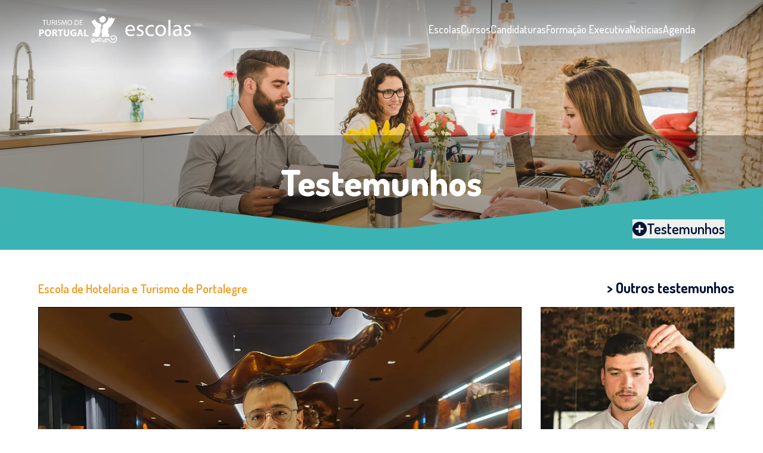

--- FILE ---
content_type: text/html
request_url: https://escolas.turismodeportugal.pt/testemunhos/jorge-salpico/
body_size: 28953
content:
<!DOCTYPE html><html lang="pt"> <head><script async src="https://www.googletagmanager.com/gtag/js?id=G-W5BXVV8TN3"></script><script>
      window.dataLayer = window.dataLayer || [];
      function gtag() {
        dataLayer.push(arguments);
      }
      gtag("js", new Date());
      gtag("config", "G-W5BXVV8TN3");
    </script><meta charset="UTF-8"><meta name="viewport" content="width=device-width"><link rel="preconnect" href="https://fonts.gstatic.com"><script type="application/ld+json">{"@context":"https://schema.org","@graph":[{"@type":"WebSite","@id":"https://escolas.turismodeportugal.pt/#website","url":"https://escolas.turismodeportugal.pt/","name":"Escolas do Turismo de Portugal","description":"O Turismo de Portugal gere uma rede nacional de 12 Escolas, líderes na formação do capital humano para o turismo","inLanguage":"pt-PT","author":{"@id":"https://escolas.turismodeportugal.pt/#organization"}},{"@type":"Organization","@id":"https://escolas.turismodeportugal.pt/#organization","name":"Escolas do Turismo de Portugal","email":"formacao(at)turismodeportugal.pt","logo":{"@type":"ImageObject","@id":"https://escolas.turismodeportugal.pt/#logo","url":"https://escolas.turismodeportugal.pt/logo.png","width":"260","height":"47","caption":"Escolas do Turismo de Portugal"}},{"@type":"WebPage","@id":"https://escolas.turismodeportugal.pt/testemunhos/jorge-salpico/","url":"https://escolas.turismodeportugal.pt/","name":"Jorge Salpico | Escolas do Turismo de Portugal","description":"Comecei a interessar-me pelo mundo dos vinhos e de bar quando fiz o primeiro estágio no âmbito do curso de Técnicas de Serviço de Restauração e Bebidas On-The-Job, pela Escola de Hotelaria e Turismo de Portalegre"}]}</script><link rel="sitemap" href="/sitemap-index.xml"><link href="https://fonts.googleapis.com/css2?family=Dosis:wght@300;500;600;700;800&display=swap" rel="stylesheet"><link rel="icon" type="image/svg+xml" href="/favicon.svg"><link rel="icon" type="image/png" href="/favicon.png"><meta name="google-site-verification" content="zzZmrAJ6NleIIlbU0hPCk_DWB5HjzziKP9VuQAXMfk0"><link rel="canonical" href="https://escolas.turismodeportugal.pt/testemunhos/jorge-salpico/"><title>Jorge Salpico | Escolas do Turismo de Portugal</title><meta name="title" content="Jorge Salpico | Escolas do Turismo de Portugal"><meta name="keywords" content="O Turismo de Portugal gere uma rede nacional de 12 Escolas, líderes na formação do capital humano para o turismo"><meta name="description" content="Comecei a interessar-me pelo mundo dos vinhos e de bar quando fiz o primeiro estágio no âmbito do curso de Técnicas de Serviço de Restauração e Bebidas On-The-Job, pela Escola de Hotelaria e Turismo de Portalegre"><!-- Open Graph / Facebook --><meta property="og:type" content="website"><meta property="og:url" content="https://escolas.turismodeportugal.pt/testemunhos/jorge-salpico/"><meta property="og:title" content="Jorge Salpico"><meta property="og:description" content="Comecei a interessar-me pelo mundo dos vinhos e de bar quando fiz o primeiro estágio no âmbito do curso de Técnicas de Serviço de Restauração e Bebidas On-The-Job, pela Escola de Hotelaria e Turismo de Portalegre"><meta property="og:image" content="https://escolas.turismodeportugal.pt/cms/storage/1029/jorge-salpico-w1200.webp"><!-- Twitter --><meta property="twitter:card" content="summary_large_image"><meta property="twitter:url" content="https://escolas.turismodeportugal.pt/testemunhos/jorge-salpico/"><meta property="twitter:title" content="Jorge Salpico"><meta property="twitter:description" content="Comecei a interessar-me pelo mundo dos vinhos e de bar quando fiz o primeiro estágio no âmbito do curso de Técnicas de Serviço de Restauração e Bebidas On-The-Job, pela Escola de Hotelaria e Turismo de Portalegre"><meta property="twitter:image" content="https://escolas.turismodeportugal.pt/cms/storage/1029/jorge-salpico-w1200.webp"><link rel="stylesheet" href="/_astro/_pages_.DOWSsTVq.css">
<link rel="stylesheet" href="/_astro/swiper.EKmKsbKj.css">
<link rel="stylesheet" href="/_astro/_pages_.BiOga7ha.css"><script type="module" src="/_astro/hoisted.D9hKpvv0.js"></script></head> <body class="font-base font-dosis text-base font-normal leading-relaxed text-black " x-data="{menuOpen: false}" @keydown.escape="menuOpen = false"> <script>(function(){const baseUrl = "/";

      window.baseUrl = baseUrl;
    })();</script>  <div class="right-4 top-6 z-50 flex items-center" :class="menuOpen ? 'fixed' : 'absolute'" x-cloak> <div class="language-switcher text-base text-white sm:mr-4 sm:text-lg"> <a class="underline-offset-8 underline hover:underline" data-lang="pt" href="/">
PT
</a> <span>|</span> <a class="underline-offset-8  hover:underline" data-lang="en" href="/en/">
EN
</a> </div> <a aria-label="Menu Principal" role="button" @click="menuOpen = !menuOpen"> <div class="relative flex h-[50px] w-[50px] transform items-center justify-center overflow-hidden transition-all duration-200"> <div class="flex h-[20px] w-[20px] origin-center transform flex-col justify-between overflow-hidden transition-all duration-300"> <div :data-ui="menuOpen ? 'open' : 'close'" class="h-[2px] w-7 origin-left transform bg-white transition-all duration-300 data-open:rotate-[42deg]"></div> <div :data-ui="menuOpen ? 'open' : 'close'" class="h-[2px] w-1/2 transform rounded bg-white transition-all duration-300 data-open:-translate-x-10"></div> <div :data-ui="menuOpen ? 'open' : 'close'" class="h-[2px] w-7 origin-left transform bg-white transition-all duration-300 data-open:-rotate-[42deg]"></div> </div> </div> </a> </div> <header class="absolute  inset-x-0 top-0 z-20 py-6"> <div class="container mx-auto"> <nav class="flex items-center"> <div class="flex flex-1"> <a class="logo-link" href="/" aria-label="Página inicial" data-astro-cid-nmhrzdl7> <svg width="258" height="45" xmlns="http://www.w3.org/2000/svg" viewBox="0 0 258.51 45.69" class="max-w-48 sm:max-w-full" data-astro-cid-nmhrzdl7> <g class="logo" data-astro-cid-nmhrzdl7> <g class="logo-escolas" data-astro-cid-nmhrzdl7> <path class="fill-white transition-all" d="M150 25.17c.08 4.55 3 6.42 6.34 6.42a12.32 12.32 0 0 0 5.13-.95l.57 2.41a15.1 15.1 0 0 1-6.15 1.14c-5.7 0-9.1-3.74-9.1-9.32s3.29-10 8.67-10c6 0 7.65 5.31 7.65 8.71a12.09 12.09 0 0 1-.12 1.57Zm9.86-2.41c0-2.14-.88-5.46-4.66-5.46-3.4 0-4.9 3.13-5.16 5.46ZM166.78 30.37a8.79 8.79 0 0 0 4.43 1.34c2.45 0 3.59-1.23 3.59-2.75s-1-2.49-3.44-3.41c-3.32-1.18-4.89-3-4.89-5.23 0-3 2.41-5.43 6.38-5.43A9.12 9.12 0 0 1 177.4 16l-.84 2.44a7.15 7.15 0 0 0-3.78-1.07c-2 0-3.1 1.15-3.1 2.52 0 1.53 1.11 2.22 3.52 3.14 3.21 1.22 4.85 2.83 4.85 5.58 0 3.25-2.52 5.54-6.92 5.54a10.47 10.47 0 0 1-5.19-1.26ZM195.56 33.12a12.37 12.37 0 0 1-5.31 1.07c-5.59 0-9.22-3.78-9.22-9.44s3.9-9.82 9.94-9.82a11.27 11.27 0 0 1 4.67 1l-.77 2.6a7.77 7.77 0 0 0-3.9-.88c-4.24 0-6.53 3.14-6.53 7 0 4.28 2.75 6.92 6.42 6.92a9.59 9.59 0 0 0 4.14-.97ZM216 24.41c0 6.84-4.74 9.82-9.21 9.82-5 0-8.87-3.67-8.87-9.52 0-6.19 4-9.82 9.17-9.82 5.32 0 8.91 3.86 8.91 9.52Zm-14.68.19c0 4 2.33 7.11 5.62 7.11s5.62-3 5.62-7.19c0-3.13-1.57-7.11-5.54-7.11s-5.69 3.67-5.69 7.19ZM220.25 6.67h3.36v27.14h-3.36ZM239.52 33.81l-.27-2.33h-.12a6.89 6.89 0 0 1-5.65 2.75 5.27 5.27 0 0 1-5.66-5.31c0-4.47 4-6.92 11.12-6.88v-.38c0-1.53-.42-4.29-4.2-4.29a9.24 9.24 0 0 0-4.82 1.38l-.76-2.22a11.49 11.49 0 0 1 6.07-1.64c5.66 0 7 3.86 7 7.57v6.92a26 26 0 0 0 .3 4.43Zm-.5-9.44c-3.67-.08-7.84.57-7.84 4.17a3 3 0 0 0 3.18 3.21 4.61 4.61 0 0 0 4.47-3.1 3.65 3.65 0 0 0 .19-1.07ZM247.24 30.37a8.79 8.79 0 0 0 4.43 1.34c2.45 0 3.59-1.23 3.59-2.75s-.95-2.49-3.44-3.41c-3.32-1.18-4.89-3-4.89-5.23 0-3 2.41-5.43 6.38-5.43a9.12 9.12 0 0 1 4.55 1.11l-.86 2.48a7.15 7.15 0 0 0-3.78-1.07c-2 0-3.1 1.15-3.1 2.52 0 1.53 1.11 2.22 3.52 3.14 3.21 1.22 4.85 2.83 4.85 5.58 0 3.25-2.52 5.54-6.92 5.54a10.47 10.47 0 0 1-5.19-1.26Z" data-astro-cid-nmhrzdl7></path> </g> <g class="logo-waves" data-astro-cid-nmhrzdl7> <path class="fill-white transition-all" d="M130.05 33.46c.81.36.73 1.2 1.42 1.61.77 1.32 1.65 2.82.95 4.47.5 2.28-1.56 3.13-2.47 4.89-.57.22-.91 1-1.68.67a2 2 0 0 1-1.59.31c-.2.37-.67 0-.92.24-3.37.3-5.43-2.6-7.67-4.68-.32-.4-.78-.42-1.17-.86-.55 0-.94-.69-1.55-.34a3.21 3.21 0 0 1-1.4.59c-.12.38-.65.07-.58.53-1 .21-.6 1.82-1.89 1.42-.48.17-.61-.43-1-.5.08-.5-.11-.77.13-1.19.76-.37 1.51-1 2.18-1.4.12-.37.71-.37 1-.61l.37-.27c1.07.14 2.33-.14 3.21.39a11.61 11.61 0 0 1 3 2.13c.77 1.07 1.81 2.43 3 2.69.28.76 1.4.42 2.11.63l.46-.08c.43-.14 1 0 1.3-.42.54 0 .89-.43 1.39-.5.13-.1.15-.38.39-.27.52-.55 1.44-1.09 1.45-2 .45-.38-.05-.86.13-1.37a5.3 5.3 0 0 0-.95-4.19c-.62-.32-1.28-.88-2-1.17-1.41-.09-3.14-.19-3.81.88 0 .81-1.18.63-.79 1.63-.21 1.14.85 1.51 1.4 2.26.88-.27 1.21.63 2.11.36a3.16 3.16 0 0 0 1-1.17 1.84 1.84 0 0 1-.24-1.12c.46 0 .22-.59.67-.61s.26.48.53.66a2.36 2.36 0 0 1 .21 2c-.3.12-.16.41-.21.64a3.28 3.28 0 0 1-2.16 1.39 5.09 5.09 0 0 1-4.07-2.26 2.44 2.44 0 0 1-.66-2.33l.19-.08c-.37-.37.36-.6.13-.91a4.34 4.34 0 0 1 2.58-2.68c.81.32 1.43-.46 2.3-.28 1 .26 2.11.5 3.11.84" data-astro-cid-nmhrzdl7></path> <path class="fill-white transition-all" d="M109.49 42.55a4.23 4.23 0 0 0 3.86.65c1.12-.32 1.69-1.34 2.68-1.93.33 0 .5.35.83.36-1 1.15-1.68 2.4-3.13 2.85a6.32 6.32 0 0 1-3.23.1c-.86 0-1.28-.57-2-.92v-.18a9.29 9.29 0 0 1-1.5-1.76c-.37-.27-.36-.55-.73-.73-.14-.62-.82-1.09-1.29-1.48-.55-.56-1.54-.44-2.4-.46-1.58 0-2.16 1.93-3.49 2.3-.17.34-.67.32-.65.74 1.47.63 2-1.11 3.14-1.38a3 3 0 0 1 3.12 1.65c.3.52 1.1 1 .92 1.76a1 1 0 0 1-.74.18 17.18 17.18 0 0 1-2.39-2.12c-.59 0-1 .4-1.56.37-.7.37-1 1.15-1.84 1.11a13.66 13.66 0 0 1-2.22-.46c-.19-.34-.6-.12-.91-.19a16.39 16.39 0 0 1-1.29-2.77c-.28-.23-.17-.63-.55-.82s-1 .24-1-.46c-1.49-.08-2.38 1-3 2.21 0 .77.08 1.65.83 1.93.38.51 1.23.25 1.37.93.43-.18 1 0 1.29-.47a1.77 1.77 0 0 0-.54-1.65c-.75-.46-1.15.45-1.84.36l-.47.09c-.42-.11.07-.42-.09-.73.6-1.07 2-1 3-.83s1 1.61 1.65 2.21c.26 1.12-.79 1.64-1.37 2.31-1 .93-2.15-.2-3.32-.1a2.91 2.91 0 0 1-1.57-1 5.36 5.36 0 0 1-.27-4.14c.23 0 .28-.27.27-.46a5.31 5.31 0 0 1 4.8-1.76c1.87.59 1.93 2.74 3 4.06l.37.18c.17-.05-.2-.5.19-.37a4.08 4.08 0 0 1 1.19-1.84c0-.36.43-.55.65-.83.43 0 .58-.8 1.19-.64.41-.84 1.49-.42 2.11-.92 3.5-.49 4.86 3 6.82 5.06" data-astro-cid-nmhrzdl7></path> </g> <path class="logo-head fill-white transition-all" d="M113.05 2.88c.16 1.08.86 2 .46 3.22-.26.16-.24.51-.37.65-.24.49-.21 1.09-.73 1.47-.25.66-1 1-1.39 1.48a5.79 5.79 0 0 1-5.06 1 2.14 2.14 0 0 1-1.54-.59 11.81 11.81 0 0 0-1-1c-.26-.23-.22-.79-.35-1.31a4.08 4.08 0 0 1 0-1.67 4.44 4.44 0 0 1-.82-1.84c.33-1 1.37-1.44 2.17-2.14C106 .81 108.15-.74 110.38.39a7.74 7.74 0 0 1 2.67 2.49" data-astro-cid-nmhrzdl7></path> <path class="logo-arm-right fill-white transition-all" d="M119.33 2c.54.58 1.06 1.24 1.58 1.92.51.11.75-.46 1.19-.55.39-.38.86-1 1.47-1s.79.57 1.29.92a1.72 1.72 0 0 0 .64 1 24.54 24.54 0 0 1 3.08-.84c.63.82 0 1.93-.22 2.77a19.9 19.9 0 0 1-1.29 2.67c0 .53-.41.87-.64 1.29a3.19 3.19 0 0 1-.83 1.66c.08.51-.53.52-.46 1-1.17 1.07-1.29 2.55-2.49 3.6a13.13 13.13 0 0 1-1.84 2c-.52.85-1.48.87-2.11 1.84-.42.05-.65.58-1 .73-.69.9.14 1.86 0 2.86.66 1-.05 2.15-.1 3.22-.2.5-.52.7-.73 1.2.06 1.21 1.65 2 2.27 2.19a.42.42 0 0 1 .4.25c0 .19-.76.46-1.12 1.05.13.56 1.07.73 1.2 1.09-.31.43-1.2.5-1.35.88.32.43 1.36.47 1.73.82 0 .48-.6.35-.82.62a11 11 0 0 1-5.72-.27c-1.42-.2-2.75.31-4.14.45-.6-.09-.63.32-1.17 0h-.39c-.27.35-1-.74-1-1.28.29-.41-.25-1.23.46-1.39a2.11 2.11 0 0 0 .36-2.2c-1.17-1-.78-2.72-1.47-4 .11-1-.15-2.19.46-3.22l.19-.37c.6-1.63 2.19-3 1.83-4.88-.23-.47 0-.58-.12-.9-.11-.55-.38-.76-.06-1.4.47-2.11 2.89-2.42 4.42-3.59 1.76-.39 2.62-2.36 3.5-3.69l.19-.63c.93-.78.76-2.33 1.56-3.33-.09-.35.13-.57.28-.83a6.86 6.86 0 0 1 .53-2c.2-.05.36.06.47.28" data-astro-cid-nmhrzdl7></path> <path class="logo-arm-left fill-white transition-all" d="M94.35 5.06c1.39 1.48 2.08 3.94 3.79 5.06a3.82 3.82 0 0 0 2.67 1.65c.57.73 1.73.43 2.4 1.1.82-.25.9.73 1.65.65a5.68 5.68 0 0 1 1 1.47c.29 1.86-1.22 3-1.2 4.69-.94 1.92.19 3.88.08 5.9a2.2 2.2 0 0 1-.27 1.38c0 1.71-1.16 2.87-2.21 4.05-.38 1.18.46 2.85-.64 3.78-.5 0-.87.37-1.38.37a7.49 7.49 0 0 1-3 .09c-.31-.43-1 .1-1.29-.46-.45-.31-1.2-.17-1.66-.19-1.16-.12-2.18 0-3.45-.12a2.15 2.15 0 0 1-.83 0c-.4-.23.11-.71.39-.89a1.93 1.93 0 0 0 .64-.42c.12-.51-1-.41-.86-.94.35-.25 1.25-.51 1.13-1s-1.17-.78-1.27-1.31a5.77 5.77 0 0 1 3.43-1c.14-.38.66-.18.64-.54s.58-.76.28-1.21c-.15-.21.06-.43-.19-.65a2.79 2.79 0 0 0 .09-1.1c.35-.4-.15-.82.28-1.19-.09-.85.51-1.62.55-2.21-.06-.39.18-.25.38-.77s.45-.61.54-.94a2.65 2.65 0 0 0-1-2.43c-1-.4-1.44-1.45-2.21-2-.77-1.11-1.1-2.71-2.21-3.59-.11-1-.54-1-.69-2.07a6.1 6.1 0 0 1-.64-1.61c.59-.54 1.75.62 2.1 0 0-.38-.17-1.42.23-1.56.68 0 1.47.4 1.93.16.54-.43-.07-2.07.74-2.06" data-astro-cid-nmhrzdl7></path> <g class="logo-tp" data-astro-cid-nmhrzdl7> <path class="fill-white transition-all" d="M8.23 7.58H5.58v-1H12v1H9.37v7.74H8.23Zm4.85-1v5.12c0 2.69 1.34 3.71 3.12 3.71s3.29-1.09 3.29-3.76V6.63h-1.13v5.14c0 1.93-.83 2.78-2.12 2.78s-2-.83-2-2.78V6.63Zm9.59.9a4.77 4.77 0 0 1 1.11-.1c1.19 0 2 .5 2 1.62s-.76 1.65-2 1.65h-1.11Zm-1.12 7.79h1.12v-3.71h1.06c1 0 1.48.49 1.74 1.69a12.29 12.29 0 0 0 .58 2.07h1.16a13.28 13.28 0 0 1-.67-2.39 2.15 2.15 0 0 0-1.28-1.75 2.28 2.28 0 0 0 1.64-2.26 2.16 2.16 0 0 0-.68-1.65 3.58 3.58 0 0 0-2.52-.71 12.17 12.17 0 0 0-2.15.18Zm7.05 0h1.12V6.62H28.6Zm2.74-.42a4.5 4.5 0 0 0 2.22.56c2 0 3-1.17 3-2.51s-.75-2-2.22-2.56c-1.2-.46-1.73-.86-1.73-1.67 0-.6.45-1.31 1.64-1.31a3.39 3.39 0 0 1 1.75.47l.31-.92a4 4 0 0 0-1.92-.42c-1.69 0-2.82 1-2.82 2.35s.88 2 2.3 2.47c1.17.45 1.64.92 1.64 1.73s-.67 1.48-1.82 1.48a4 4 0 0 1-2-.56Zm14.45.42h1.1l-.54-8.7h-1.43l-1.55 4.21c-.39 1.1-.7 2.05-.92 2.93-.21-.9-.51-1.86-.87-2.93l-1.53-4.16h-1.43l-.6 8.7h1.07l.23-3.73c.07-1.3.14-2.76.17-3.84.25 1 .59 2.15 1 3.38l1.41 4.14h.85l1.53-4.22c.44-1.19.8-2.28 1.1-3.3 0 1.08.06 2.54.13 3.75ZM49.41 11c0-1.91.93-3.63 2.79-3.63S55 9.21 55 10.93c0 2-1 3.62-2.79 3.62s-2.8-1.66-2.8-3.55m6.75-.15c0-2.58-1.54-4.4-3.91-4.4s-4 1.81-4 4.57 1.61 4.41 3.91 4.41 4-1.58 4-4.58m5.52-3.31A6 6 0 0 1 63 7.45c2.37 0 3.53 1.3 3.52 3.36a3.34 3.34 0 0 1-3.7 3.69 7.3 7.3 0 0 1-1.14-.07Zm-1.12 7.76a19.41 19.41 0 0 0 2 .1 5.4 5.4 0 0 0 3.85-1.25 4.61 4.61 0 0 0 1.25-3.38 4 4 0 0 0-1.23-3.13A5 5 0 0 0 63 6.56a16.54 16.54 0 0 0-2.39.18Zm13.2-5h-3.38V7.57H74v-.94h-4.74v8.69h4.89v-.94h-3.77v-3.14h3.38ZM2.58 24.78a4.49 4.49 0 0 1 1.07-.1c1.3 0 2 .63 2 1.69s-.85 1.88-2.23 1.88a4 4 0 0 1-.87-.07ZM0 34.31h2.58V30.2a7.52 7.52 0 0 0 .89 0A5.29 5.29 0 0 0 7.2 29a3.63 3.63 0 0 0 1.06-2.7A3.35 3.35 0 0 0 7 23.64a5.48 5.48 0 0 0-3.51-.92A20.9 20.9 0 0 0 0 23Zm12.22-5.72c0-2.23 1-3.91 2.78-3.91s2.79 1.78 2.79 3.84c0 2.24-1 3.91-2.77 3.91s-2.8-1.58-2.8-3.84m8.31-.15c0-3.18-1.92-5.82-5.46-5.82s-5.6 2.57-5.6 6c0 3.28 2 5.86 5.42 5.86s5.64-2.29 5.64-6.06m4.37-3.71a7.22 7.22 0 0 1 1.18-.08c1.19 0 1.91.54 1.91 1.6s-.77 1.66-2.06 1.66h-1Zm-2.58 9.58h2.58v-4.51h.79c1.06 0 1.55.42 1.86 1.85a14.5 14.5 0 0 0 .8 2.68H31c-.22-.44-.58-2-.94-3.24a2.93 2.93 0 0 0-1.53-2.16 3.06 3.06 0 0 0 2-2.84 2.94 2.94 0 0 0-1.06-2.41 5.86 5.86 0 0 0-3.72-.9 22.53 22.53 0 0 0-3.47.24Zm12.43 0h2.61V25h3.14v-2.2h-8.84V25h3.09ZM42 22.8v6.42c0 3.67 1.71 5.27 4.61 5.27s4.8-1.68 4.8-5.23V22.8h-2.6v6.63c0 2-.75 3-2.11 3s-2.09-1-2.09-3V22.8Zm21.3 4.92H59v2h1.8v2.41a3.59 3.59 0 0 1-1.28.17 3.45 3.45 0 0 1-3.62-3.77 3.48 3.48 0 0 1 3.8-3.73 6.42 6.42 0 0 1 2.68.5l.55-2.08a7.78 7.78 0 0 0-3.19-.57c-3.78 0-6.56 2.19-6.57 6a5.57 5.57 0 0 0 1.62 4.19 6.4 6.4 0 0 0 4.67 1.55 13 13 0 0 0 3.84-.65Zm5.17 1.69.69-2.41c.18-.67.36-1.54.53-2.22.17.68.38 1.54.58 2.22l.73 2.41Zm2.93 1.95.88 3h2.8L71.51 22.8H68.1l-3.52 11.51h2.7l.82-3Zm5.3 3h7.19v-2.23h-4.58V22.8H76.7Z" data-astro-cid-nmhrzdl7></path> </g> </g> </svg> </a> </div> <div class="relative hidden items-center gap-x-12 xl:flex"> <a class="text-lg text-white underline-offset-8 hover:underline" href="/#escolas"> Escolas </a><a class="text-lg text-white underline-offset-8 hover:underline" href="/cursos/"> Cursos </a><a class="text-lg text-white underline-offset-8 hover:underline" href="/candidaturas/"> Candidaturas </a><a class="text-lg text-white underline-offset-8 hover:underline" href="/formacao-executiva/"> Formação Executiva </a><a class="text-lg text-white underline-offset-8 hover:underline" href="/noticias/"> Notícias </a><a class="text-lg text-white underline-offset-8 hover:underline" href="/agenda/"> Agenda </a> <div class="h-[50px] w-[50px]"></div> </div> </nav> </div> </header> <div x-cloak class="sidemeu fixed inset-y-0 right-0 z-40 w-full overflow-y-auto bg-black/90 text-white transition-transform ease-in-out sm:max-w-sm sm:ring-1 sm:ring-gray-900/10" :class="menuOpen ? 'translate-x-0' : 'translate-x-full'"> <div class="h-full px-6 py-6" x-show="menuOpen" @click.outside="menuOpen = false"> <div class="flex flex-col space-y-8 py-16"> <div class="flex flex-col space-y-8 xl:hidden"> <div> <a class="text-xl font-bold transition-opacity hover:opacity-80" target="_self" href="/#escolas"> Escolas </a> <hr class="mt-2 opacity-50"> </div><div> <a class="text-xl font-bold transition-opacity hover:opacity-80" target="_self" href="/cursos/"> Cursos </a> <hr class="mt-2 opacity-50"> </div><div> <a class="text-xl font-bold transition-opacity hover:opacity-80" target="_self" href="/candidaturas/"> Candidaturas </a> <hr class="mt-2 opacity-50"> </div><div> <a class="text-xl font-bold transition-opacity hover:opacity-80" target="_self" href="/formacao-executiva/"> Formação Executiva </a> <hr class="mt-2 opacity-50"> </div><div> <a class="text-xl font-bold transition-opacity hover:opacity-80" target="_self" href="/noticias/"> Notícias </a> <hr class="mt-2 opacity-50"> </div><div> <a class="text-xl font-bold transition-opacity hover:opacity-80" target="_self" href="/agenda/"> Agenda </a> <hr class="mt-2 opacity-50"> </div> </div> <div class="flex flex-col space-y-8"> <div x-data="{ expanded: false }"> <a href="#sobre-o-turismo-de-portugal-ip" @click.prevent="expanded = !expanded" :aria-expanded="expanded" class="has-submenu flex cursor-pointer items-center justify-between text-xl font-bold transition-opacity hover:opacity-80"> Sobre o Turismo de Portugal, I.P <i> <img :data-ui="expanded ? 'open' : 'close'" class="tr rotate-180 transition-transform ease-in data-open:rotate-0" width="26" height="14" src="/_astro/arrow-thin-y.0BNGUmhe.svg" alt=""> </i> </a> <hr class="mt-2 opacity-50"> <div x-show="expanded" x-collapse class="transition-[height] duration-300"> <div class="flex flex-col items-start space-y-2 py-4 pl-6 pr-2"> <a class="text-lg underline-offset-8 transition hover:underline" target="_self" href="/a-rede-de-escolas/"> A Rede de Escolas </a><a class="text-lg underline-offset-8 transition hover:underline" target="_self" href="/relatorios-estudos/"> Relatórios/Estudos </a><a class="text-lg underline-offset-8 transition hover:underline" target="_self" href="/projetos/"> Projetos </a><a class="text-lg underline-offset-8 transition hover:underline" target="_blank" href="https://escolas.turismodeportugal.pt/pdfs/regulamento-interno-rede-de-escolas-do-td-p-2024-2025.pdf"> Regulamento </a> </div> </div> </div><div> <a class="text-xl font-bold transition-opacity hover:opacity-80" target="_self" href="/inovacao/"> Inovação </a> <hr class="mt-2 opacity-50"> </div><div> <a class="text-xl font-bold transition-opacity hover:opacity-80" target="_self" href="/sustentabilidade/"> Sustentabilidade </a> <hr class="mt-2 opacity-50"> </div><div> <a class="text-xl font-bold transition-opacity hover:opacity-80" target="_self" href="/internacionalizacao/"> Internacionalização </a> <hr class="mt-2 opacity-50"> </div><div> <a class="text-xl font-bold transition-opacity hover:opacity-80" target="_self" href="/testemunhos/"> Testemunhos </a> <hr class="mt-2 opacity-50"> </div><div> <a class="text-xl font-bold transition-opacity hover:opacity-80" target="_self" href="/bolsa-formadores/"> Bolsa de Formadores </a> <hr class="mt-2 opacity-50"> </div><div> <a class="text-xl font-bold transition-opacity hover:opacity-80" target="_self" href="/profissoes-do-turismo/"> Profissões </a> <hr class="mt-2 opacity-50"> </div><div> <a class="text-xl font-bold transition-opacity hover:opacity-80" target="_self" href="/projeto-especial/gerat/"> GERAt </a> <hr class="mt-2 opacity-50"> </div> </div> </div> </div> </div> <main>  <section class="bg-tp-verdigris" x-data="{expanded: false}"> <div class="bg-top-overlay-gradient relative h-96 w-full"> <img src="/images/testemunhos/testemunhos.webp" alt="Agenda" class="h-full w-full object-cover object-top" width="2560" height="770"> <div class="absolute inset-x-0 bottom-0 z-0 bg-black bg-opacity-30 py-12 text-center"> <span class="inline-block text-center text-4xl md:text-5xl lg:text-6xl font-extrabold text-transparent"> Testemunhos </span> </div> <div class="absolute inset-x-0 bottom-0 z-20 py-12 text-center"> <a href="/testemunhos/" class="inline-block text-center text-4xl md:text-5xl lg:text-6xl font-extrabold text-white transition-colors hover:text-tp-cerulean"> Testemunhos </a> </div> <div class="absolute inset-x-0 bottom-0 z-10"> <div> <svg class="translate-y-px" xmlns="http://www.w3.org/2000/svg" viewBox="0 0 1330 75"> <path class="fill-tp-verdigris" d="m734.41,68.98c-46.69,5.4-93.87,5.4-140.55-.02L0,0v75h1330V0l-595.59,68.98Z" style="stroke-width: 0;"></path> </svg> </div> </div> </div> <div class="relative z-20 bg-tp-verdigris"> <div class="container mx-auto text-right"> <button @click="expanded = !expanded" :class="expanded ? 'is-open' : ''" type="button" class="group inline-flex items-center gap-2 text-2xl font-semibold text-tp-midnight hover:text-white md:-translate-y-2/4"> <i class="h-6 w-6"> <svg xmlns="http://www.w3.org/2000/svg" viewBox="0 0 32 32" class="origin-center h-auto w-6"> <circle cx="16" cy="16" r="16" fill="#001435" stroke-width="0" class="fill-tp-midnight"></circle> <rect class="origin-center fill-white stroke-0 transition-transform rotate-90 group-hover:rotate-180 group-[.is-open]:rotate-180" width="18" height="4" x="7" y="14" rx="2" ry="2"></rect> <rect class="origin-center fill-white stroke-0" width="18" height="4" x="7" y="14" rx="2" ry="2"></rect> </svg> </i> Testemunhos </button> </div> </div> <div x-show="expanded" x-collapse x-cloak> <div class="container mx-auto pb-16"> <form method="get" class="flex flex-col items-end justify-stretch gap-4 md:flex-row" id="form-filter"> <label class="w-full"> <span class="block text-xl font-medium text-white">Escola</span> <select name="school" id="form-filter-school" class="mt-1 block w-full rounded-md border-0 text-xl shadow-sm"> <option value="todas">Todas</option>  <option value="algarve"> Algarve - Faro </option><option value="coimbra"> Coimbra </option><option value="douro-lamego"> Douro-Lamego </option><option value="estoril"> Estoril </option><option value="lisboa"> Lisboa </option><option value="oeste"> Oeste - Caldas da Rainha/Óbidos </option><option value="portalegre"> Portalegre </option><option value="portimao"> Portimão </option><option value="porto"> Porto </option><option value="setubal"> Setúbal </option><option value="viana-do-castelo"> Viana do Castelo </option><option value="vila-real-de-santo-antonio"> V.R. Sto. António </option> </select> </label> <button type="submit" class="rounded-3xl bg-tp-midnight px-8 py-2 text-xl font-bold text-white transition-colors hover:bg-white hover:text-tp-midnight">Pesquisar </button> </form> </div> </div> </section> <script>(function(){const url = "/testemunhos/";
const urlSchool = "/testemunhos/escola/";

  const formFilter = document.getElementById("form-filter");
  const schoolFormFilter = document.getElementById("form-filter-school");

  formFilter?.addEventListener("submit", (e) => {
    e.preventDefault();
    window.location.href =
      schoolFormFilter.value === "todas"
        ? window._url(url)
        : window._url(`${urlSchool}${schoolFormFilter.value}#resultados`);
  });
})();</script> <section class="container mx-auto py-8"> <div class="lg:grid-sidebar mt-4 items-end gap-8 lg:grid"> <div> <a href="/escola/portalegre/" class="text-xl font-semibold leading-tight text-es-portalegre transition-colors hover:text-tp-midnight"> Escola de Hotelaria e Turismo de Portalegre </a> </div> <div class="hidden text-right lg:block"> <a class="text-2xl font-bold text-tp-midnight transition-colors hover:text-tp-curious-blue" href="/testemunhos/">&gt; Outros testemunhos </a> </div> </div> <div class="lg:grid-sidebar mt-4 gap-8 lg:grid"> <div> <div class="swiper gallery-swiper"> <div class="swiper-wrapper"> <div class="swiper-slide border border-black"> <img src="https://escolas.turismodeportugal.pt/cms/storage/1029/jorge-salpico-w1200.webp" alt="Jorge Salpico" width="1200" height="800"> </div>  </div> <div class="mt-2 flex flex-row items-center gap-4"> <div class="swiper-credits text-base text-tp-midnight"></div> <div class="ml-auto flex flex-none flex-row items-baseline"> <div class="swiper-button-prev cursor-pointer p-1 transition-opacity hover:opacity-80"> <i class="inline-block w-1.5"> <svg xmlns="http://www.w3.org/2000/svg" viewBox="0 0 6.55 17.84"> <path class="fill-tp-midnight" d="M6.55 16.86c0 .32-.15.63-.44.82-.45.3-1.06.17-1.36-.28L.71 11.28a4.286 4.286 0 0 1 0-4.71L4.75.44a.982.982 0 1 1 1.64 1.08L2.34 7.64c-.51.78-.51 1.78 0 2.55l4.04 6.13c.11.17.16.35.16.54Z"></path> </svg> </i> </div> <div class="swiper-pagination-custom select-none p-1 text-lg font-bold leading-none text-tp-midnight"></div> <div class="swiper-button-next cursor-pointer p-1 transition-opacity hover:opacity-80"> <i class="inline-block w-1.5"> <svg xmlns="http://www.w3.org/2000/svg" viewBox="0 0 6.55 17.84"> <path class="fill-tp-midnight" d="M0 .98C0 .66.15.35.44.16A.984.984 0 0 1 1.8.44l4.04 6.13c.94 1.43.94 3.28 0 4.71L1.8 17.41a.982.982 0 1 1-1.64-1.08L4.2 10.2c.51-.78.51-1.78 0-2.55L.16 1.52A.972.972 0 0 1 0 .98Z"></path> </svg> </i> </div> </div> </div> <div class="absolute left-0 bottom-0 -translate-y-full md:-translate-y-2/3 z-10 w-4/6 rounded-r-3xl bg-es-portalegre px-4 py-2 text-white min-w-[280px] md:px-8 md:py-4"> <h2 class="text-2xl font-bold md:text-3xl lg:text-4xl"> Jorge Salpico </h2> <h3 class="hidden text-xl font-medium md:block"> Alumni da Escola de Hotelaria e Turismo de Portalegre </h3> </div> </div>  <div class="prose prose-lg mt-8 max-w-none"><p>Comecei a interessar-me pelo mundo dos vinhos e de bar quando fiz o primeiro estágio no âmbito do curso de Técnicas de Serviço de Restauração e Bebidas On-The-Job, pela Escola de Hotelaria e Turismo de Portalegre.</p>
<p>A experiência na Herdade do Esporão despertou-me muita curiosidade e, a partir daí, tenho aprendido imenso, essencialmente, quando me deixo absorver pela enologia.</p>
<p>Fiz Gestão de Restauração e Bebidas, novamente em Portalegre e dei o salto para uma profissão na área de que tanto gosto.</p>
<p>Trabalhei em locais tão distintos como o L’AND Vineyards, na época em que o restaurante tinha uma estrela Michelin, estive no The Yeatman, em Vila Nova de Gaia, no Torel Avangarde, no Porto e fui sommelier, primeiro, na Herdade do Esporão e, posteriormente, no The Lodge.</p>
<p>Hoje sou o responsável por uma loja de vinhos na cidade do Porto, a Vinoteca.</p></div> <div class="flex flex-col items-start gap-4 py-8 md:flex-row md:items-center md:justify-items-start"> <a href="/testemunhos/" class="back-button flex gap-1 rounded-3xl bg-slate-300 px-6 py-2 pl-3 text-2xl font-bold text-tp-midnight transition-colors hover:bg-tp-midnight hover:text-white"> <svg width="32" height="32" viewBox="0 0 24 24" data-icon="mdi:arrow-left">  <symbol id="ai:mdi:arrow-left"><path fill="currentColor" d="M20 11v2H8l5.5 5.5l-1.42 1.42L4.16 12l7.92-7.92L13.5 5.5L8 11z"/></symbol><use xlink:href="#ai:mdi:arrow-left"></use>  </svg> <span>Testemunhos</span> </a> <div class=""> <div class="group inline-flex flex-row items-center rounded-3xl bg-slate-300 px-4 py-2"> <div class="flex aspect-square w-8 flex-row items-center rounded-full" title="Partilhar"> <svg width="30px" height="30px" viewBox="0 0 24 24" fill="none" xmlns="http://www.w3.org/2000/svg"> <path fill-rule="evenodd" clip-rule="evenodd" d="M13.803 5.33333C13.803 3.49238 15.3022 2 17.1515 2C19.0008 2 20.5 3.49238 20.5 5.33333C20.5 7.17428 19.0008 8.66667 17.1515 8.66667C16.2177 8.66667 15.3738 8.28596 14.7671 7.67347L10.1317 10.8295C10.1745 11.0425 10.197 11.2625 10.197 11.4872C10.197 11.9322 10.109 12.3576 9.94959 12.7464L15.0323 16.0858C15.6092 15.6161 16.3473 15.3333 17.1515 15.3333C19.0008 15.3333 20.5 16.8257 20.5 18.6667C20.5 20.5076 19.0008 22 17.1515 22C15.3022 22 13.803 20.5076 13.803 18.6667C13.803 18.1845 13.9062 17.7255 14.0917 17.3111L9.05007 13.9987C8.46196 14.5098 7.6916 14.8205 6.84848 14.8205C4.99917 14.8205 3.5 13.3281 3.5 11.4872C3.5 9.64623 4.99917 8.15385 6.84848 8.15385C7.9119 8.15385 8.85853 8.64725 9.47145 9.41518L13.9639 6.35642C13.8594 6.03359 13.803 5.6896 13.803 5.33333Z" class="fill-tp-midnight"></path> </svg> </div> <div class="flex max-w-0 flex-row items-center gap-2 overflow-hidden transition-[max-width] duration-300 group-hover:max-w-xs"> <button class="group ml-4 aspect-square w-8 flex-row items-center transition-opacity hover:opacity-60" title="Partilhar no Facebook" data-sharer="facebook" data-url="https://escolas.turismodeportugal.pt/testemunhos/jorge-salpico/"> <svg xmlns="http://www.w3.org/2000/svg" viewBox="0 0 32 32"> <path class="fill-tp-midnight" d="M16 0C7.16 0 0 7.16 0 16s7.16 16 16 16 16-7.16 16-16S24.84 0 16 0Zm3.65 10.86h-1.73c-.61 0-.74.25-.74.88v1.52h2.46l-.24 2.67h-2.22v7.98h-3.19v-7.95h-1.66v-2.71h1.66v-2.13c0-2 1.07-3.04 3.44-3.04h2.21v2.77Z"></path> </svg> </button> <button class="group aspect-square w-8 flex-row items-center transition-opacity hover:opacity-60" title="Partilhar no Twitter" data-sharer="twitter" data-title="Jorge Salpico" data-url="https://escolas.turismodeportugal.pt/testemunhos/jorge-salpico/"> <svg xmlns="http://www.w3.org/2000/svg" viewBox="0 0 32 32"> <path class="fill-tp-midnight" d="M16 0C7.16 0 0 7.16 0 16s7.16 16 16 16 16-7.16 16-16S24.84 0 16 0Zm6.1 12.87c.2 4.43-3.1 9.37-8.95 9.37-1.78 0-3.43-.52-4.83-1.42 1.67.2 3.34-.27 4.66-1.3a3.158 3.158 0 0 1-2.94-2.19c.49.09.98.07 1.42-.05a3.163 3.163 0 0 1-2.53-3.13c.42.24.91.38 1.43.39-1.4-.94-1.8-2.79-.97-4.21a8.906 8.906 0 0 0 6.49 3.29c-.46-1.97 1.04-3.87 3.07-3.87.91 0 1.72.38 2.3.99.72-.14 1.39-.4 2-.76a3.11 3.11 0 0 1-1.38 1.74c.64-.08 1.24-.25 1.81-.5-.42.63-.96 1.19-1.57 1.63Z"></path> </svg> </button> <button class="group aspect-square w-8 flex-row items-center transition-opacity hover:opacity-60" title="Partilhar no Linkedin" data-sharer="linkedin" data-url="https://escolas.turismodeportugal.pt/testemunhos/jorge-salpico/"> <svg xmlns="http://www.w3.org/2000/svg" viewBox="0 0 32 32"> <path class="fill-tp-midnight" d="M16.88 14.93v-.03s-.02.02-.02.03h.02Z"></path> <path class="fill-tp-midnight" d="M16 0C7.16 0 0 7.16 0 16s7.16 16 16 16 16-7.16 16-16S24.84 0 16 0Zm-3.99 22.98H8.88v-9.42h3.13v9.42Zm-1.57-10.7h-.02c-1.05 0-1.73-.72-1.73-1.63s.7-1.63 1.77-1.63 1.73.7 1.75 1.63c0 .9-.68 1.63-1.77 1.63Zm12.86 10.7h-3.13v-5.04c0-1.27-.45-2.13-1.59-2.13-.87 0-1.38.58-1.61 1.15-.08.2-.1.48-.1.76v5.26h-3.13s.04-8.53 0-9.42h3.13v1.33c.42-.64 1.16-1.56 2.82-1.56 2.06 0 3.61 1.35 3.61 4.24v5.4Z"></path> </svg> </button> <button class="group aspect-square w-8 flex-row items-center transition-opacity hover:opacity-60" title="Partilhar via email" data-sharer="email" data-url="https://escolas.turismodeportugal.pt/testemunhos/jorge-salpico/" data-title="Jorge Salpico" data-subject="Jorge Salpico"> <svg xmlns="http://www.w3.org/2000/svg" viewBox="0 0 32 32"><path d="M16 16.96c.52 0 1.01-.22 1.35-.61l5.58-6.34c-.1-.02-.21-.04-.32-.04H9.38c-.11 0-.22.01-.32.04l5.58 6.34c.34.39.84.61 1.35.61Z" class="fill-tp-midnight"></path><path d="M18.32 17.2c-.59.66-1.43 1.05-2.32 1.05s-1.73-.38-2.32-1.05l-5.6-6.35c-.07.16-.11.34-.11.53v9.24c0 .77.63 1.4 1.4 1.4H22.6c.77 0 1.4-.63 1.4-1.4v-9.24c0-.19-.04-.37-.11-.53l-5.6 6.35Z" class="fill-tp-midnight"></path><path d="M16 0C7.16 0 0 7.16 0 16s7.16 16 16 16 16-7.16 16-16S24.84 0 16 0Zm9.3 20.62c0 1.48-1.21 2.69-2.69 2.69H9.38a2.69 2.69 0 0 1-2.69-2.69v-9.24c0-1.48 1.21-2.69 2.69-2.69h13.23c1.48 0 2.69 1.21 2.69 2.69v9.24Z"></path> </svg> </button> </div> </div> </div> </div> </div> <div class="hidden lg:block"> <div class="block"> <a href="/testemunhos/manuel-figueira/" class="block transition-opacity hover:opacity-50"> <img src="https://escolas.turismodeportugal.pt/cms/storage/1048/manuel-figueira-w325x390.webp" alt="Manuel Figueira" width="325" height="205"> </a> <h3 class="mt-4 text-xl font-semibold leading-none text-tp-midnight"> Manuel Figueira </h3> <h3 class="mt-1 text-lg font-semibold leading-none text-tp-midnight">  </h3> <a href="/escola/douro-lamego/" class="mt-auto text-base font-semibold leading-tight text-es-douro-lamego transition-colors hover:text-tp-midnight"> Douro-Lamego </a> <div class="my-8 border-b-2 border-dotted border-tp-ghost"></div> </div><div class="block"> <a href="/testemunhos/marcos-sousa/" class="block transition-opacity hover:opacity-50"> <img src="https://escolas.turismodeportugal.pt/cms/storage/1051/marcos-sousa-w325x390.webp" alt="Marcos Sousa" width="325" height="205"> </a> <h3 class="mt-4 text-xl font-semibold leading-none text-tp-midnight"> Marcos Sousa </h3> <h3 class="mt-1 text-lg font-semibold leading-none text-tp-midnight">  </h3> <a href="/escola/coimbra/" class="mt-auto text-base font-semibold leading-tight text-es-coimbra transition-colors hover:text-tp-midnight"> Coimbra </a> <div class="my-8 border-b-2 border-dotted border-tp-ghost"></div> </div><div class="block"> <a href="/testemunhos/luis_mendes-diretor-3/" class="block transition-opacity hover:opacity-50"> <img src="https://escolas.turismodeportugal.pt/cms/storage/1045/luis_mendes-diretor-3-w325x390.webp" alt="Luís Mendes" width="325" height="205"> </a> <h3 class="mt-4 text-xl font-semibold leading-none text-tp-midnight"> Luís Mendes </h3> <h3 class="mt-1 text-lg font-semibold leading-none text-tp-midnight">  </h3> <a href="/escola/coimbra/" class="mt-auto text-base font-semibold leading-tight text-es-coimbra transition-colors hover:text-tp-midnight"> Coimbra </a> <div class="my-8 border-b-2 border-dotted border-tp-ghost"></div> </div> </div> </div> </section>  </main> <footer class="bg-tp-midnight py-12"> <div class="container mx-auto"> <div><a class="logo-link" href="/" aria-label="Página inicial" data-astro-cid-nmhrzdl7> <svg width="258" height="45" xmlns="http://www.w3.org/2000/svg" viewBox="0 0 258.51 45.69" class="max-w-48 sm:max-w-full" data-astro-cid-nmhrzdl7> <g class="logo" data-astro-cid-nmhrzdl7> <g class="logo-escolas" data-astro-cid-nmhrzdl7> <path class="fill-white transition-all" d="M150 25.17c.08 4.55 3 6.42 6.34 6.42a12.32 12.32 0 0 0 5.13-.95l.57 2.41a15.1 15.1 0 0 1-6.15 1.14c-5.7 0-9.1-3.74-9.1-9.32s3.29-10 8.67-10c6 0 7.65 5.31 7.65 8.71a12.09 12.09 0 0 1-.12 1.57Zm9.86-2.41c0-2.14-.88-5.46-4.66-5.46-3.4 0-4.9 3.13-5.16 5.46ZM166.78 30.37a8.79 8.79 0 0 0 4.43 1.34c2.45 0 3.59-1.23 3.59-2.75s-1-2.49-3.44-3.41c-3.32-1.18-4.89-3-4.89-5.23 0-3 2.41-5.43 6.38-5.43A9.12 9.12 0 0 1 177.4 16l-.84 2.44a7.15 7.15 0 0 0-3.78-1.07c-2 0-3.1 1.15-3.1 2.52 0 1.53 1.11 2.22 3.52 3.14 3.21 1.22 4.85 2.83 4.85 5.58 0 3.25-2.52 5.54-6.92 5.54a10.47 10.47 0 0 1-5.19-1.26ZM195.56 33.12a12.37 12.37 0 0 1-5.31 1.07c-5.59 0-9.22-3.78-9.22-9.44s3.9-9.82 9.94-9.82a11.27 11.27 0 0 1 4.67 1l-.77 2.6a7.77 7.77 0 0 0-3.9-.88c-4.24 0-6.53 3.14-6.53 7 0 4.28 2.75 6.92 6.42 6.92a9.59 9.59 0 0 0 4.14-.97ZM216 24.41c0 6.84-4.74 9.82-9.21 9.82-5 0-8.87-3.67-8.87-9.52 0-6.19 4-9.82 9.17-9.82 5.32 0 8.91 3.86 8.91 9.52Zm-14.68.19c0 4 2.33 7.11 5.62 7.11s5.62-3 5.62-7.19c0-3.13-1.57-7.11-5.54-7.11s-5.69 3.67-5.69 7.19ZM220.25 6.67h3.36v27.14h-3.36ZM239.52 33.81l-.27-2.33h-.12a6.89 6.89 0 0 1-5.65 2.75 5.27 5.27 0 0 1-5.66-5.31c0-4.47 4-6.92 11.12-6.88v-.38c0-1.53-.42-4.29-4.2-4.29a9.24 9.24 0 0 0-4.82 1.38l-.76-2.22a11.49 11.49 0 0 1 6.07-1.64c5.66 0 7 3.86 7 7.57v6.92a26 26 0 0 0 .3 4.43Zm-.5-9.44c-3.67-.08-7.84.57-7.84 4.17a3 3 0 0 0 3.18 3.21 4.61 4.61 0 0 0 4.47-3.1 3.65 3.65 0 0 0 .19-1.07ZM247.24 30.37a8.79 8.79 0 0 0 4.43 1.34c2.45 0 3.59-1.23 3.59-2.75s-.95-2.49-3.44-3.41c-3.32-1.18-4.89-3-4.89-5.23 0-3 2.41-5.43 6.38-5.43a9.12 9.12 0 0 1 4.55 1.11l-.86 2.48a7.15 7.15 0 0 0-3.78-1.07c-2 0-3.1 1.15-3.1 2.52 0 1.53 1.11 2.22 3.52 3.14 3.21 1.22 4.85 2.83 4.85 5.58 0 3.25-2.52 5.54-6.92 5.54a10.47 10.47 0 0 1-5.19-1.26Z" data-astro-cid-nmhrzdl7></path> </g> <g class="logo-waves" data-astro-cid-nmhrzdl7> <path class="fill-white transition-all" d="M130.05 33.46c.81.36.73 1.2 1.42 1.61.77 1.32 1.65 2.82.95 4.47.5 2.28-1.56 3.13-2.47 4.89-.57.22-.91 1-1.68.67a2 2 0 0 1-1.59.31c-.2.37-.67 0-.92.24-3.37.3-5.43-2.6-7.67-4.68-.32-.4-.78-.42-1.17-.86-.55 0-.94-.69-1.55-.34a3.21 3.21 0 0 1-1.4.59c-.12.38-.65.07-.58.53-1 .21-.6 1.82-1.89 1.42-.48.17-.61-.43-1-.5.08-.5-.11-.77.13-1.19.76-.37 1.51-1 2.18-1.4.12-.37.71-.37 1-.61l.37-.27c1.07.14 2.33-.14 3.21.39a11.61 11.61 0 0 1 3 2.13c.77 1.07 1.81 2.43 3 2.69.28.76 1.4.42 2.11.63l.46-.08c.43-.14 1 0 1.3-.42.54 0 .89-.43 1.39-.5.13-.1.15-.38.39-.27.52-.55 1.44-1.09 1.45-2 .45-.38-.05-.86.13-1.37a5.3 5.3 0 0 0-.95-4.19c-.62-.32-1.28-.88-2-1.17-1.41-.09-3.14-.19-3.81.88 0 .81-1.18.63-.79 1.63-.21 1.14.85 1.51 1.4 2.26.88-.27 1.21.63 2.11.36a3.16 3.16 0 0 0 1-1.17 1.84 1.84 0 0 1-.24-1.12c.46 0 .22-.59.67-.61s.26.48.53.66a2.36 2.36 0 0 1 .21 2c-.3.12-.16.41-.21.64a3.28 3.28 0 0 1-2.16 1.39 5.09 5.09 0 0 1-4.07-2.26 2.44 2.44 0 0 1-.66-2.33l.19-.08c-.37-.37.36-.6.13-.91a4.34 4.34 0 0 1 2.58-2.68c.81.32 1.43-.46 2.3-.28 1 .26 2.11.5 3.11.84" data-astro-cid-nmhrzdl7></path> <path class="fill-white transition-all" d="M109.49 42.55a4.23 4.23 0 0 0 3.86.65c1.12-.32 1.69-1.34 2.68-1.93.33 0 .5.35.83.36-1 1.15-1.68 2.4-3.13 2.85a6.32 6.32 0 0 1-3.23.1c-.86 0-1.28-.57-2-.92v-.18a9.29 9.29 0 0 1-1.5-1.76c-.37-.27-.36-.55-.73-.73-.14-.62-.82-1.09-1.29-1.48-.55-.56-1.54-.44-2.4-.46-1.58 0-2.16 1.93-3.49 2.3-.17.34-.67.32-.65.74 1.47.63 2-1.11 3.14-1.38a3 3 0 0 1 3.12 1.65c.3.52 1.1 1 .92 1.76a1 1 0 0 1-.74.18 17.18 17.18 0 0 1-2.39-2.12c-.59 0-1 .4-1.56.37-.7.37-1 1.15-1.84 1.11a13.66 13.66 0 0 1-2.22-.46c-.19-.34-.6-.12-.91-.19a16.39 16.39 0 0 1-1.29-2.77c-.28-.23-.17-.63-.55-.82s-1 .24-1-.46c-1.49-.08-2.38 1-3 2.21 0 .77.08 1.65.83 1.93.38.51 1.23.25 1.37.93.43-.18 1 0 1.29-.47a1.77 1.77 0 0 0-.54-1.65c-.75-.46-1.15.45-1.84.36l-.47.09c-.42-.11.07-.42-.09-.73.6-1.07 2-1 3-.83s1 1.61 1.65 2.21c.26 1.12-.79 1.64-1.37 2.31-1 .93-2.15-.2-3.32-.1a2.91 2.91 0 0 1-1.57-1 5.36 5.36 0 0 1-.27-4.14c.23 0 .28-.27.27-.46a5.31 5.31 0 0 1 4.8-1.76c1.87.59 1.93 2.74 3 4.06l.37.18c.17-.05-.2-.5.19-.37a4.08 4.08 0 0 1 1.19-1.84c0-.36.43-.55.65-.83.43 0 .58-.8 1.19-.64.41-.84 1.49-.42 2.11-.92 3.5-.49 4.86 3 6.82 5.06" data-astro-cid-nmhrzdl7></path> </g> <path class="logo-head fill-white transition-all" d="M113.05 2.88c.16 1.08.86 2 .46 3.22-.26.16-.24.51-.37.65-.24.49-.21 1.09-.73 1.47-.25.66-1 1-1.39 1.48a5.79 5.79 0 0 1-5.06 1 2.14 2.14 0 0 1-1.54-.59 11.81 11.81 0 0 0-1-1c-.26-.23-.22-.79-.35-1.31a4.08 4.08 0 0 1 0-1.67 4.44 4.44 0 0 1-.82-1.84c.33-1 1.37-1.44 2.17-2.14C106 .81 108.15-.74 110.38.39a7.74 7.74 0 0 1 2.67 2.49" data-astro-cid-nmhrzdl7></path> <path class="logo-arm-right fill-white transition-all" d="M119.33 2c.54.58 1.06 1.24 1.58 1.92.51.11.75-.46 1.19-.55.39-.38.86-1 1.47-1s.79.57 1.29.92a1.72 1.72 0 0 0 .64 1 24.54 24.54 0 0 1 3.08-.84c.63.82 0 1.93-.22 2.77a19.9 19.9 0 0 1-1.29 2.67c0 .53-.41.87-.64 1.29a3.19 3.19 0 0 1-.83 1.66c.08.51-.53.52-.46 1-1.17 1.07-1.29 2.55-2.49 3.6a13.13 13.13 0 0 1-1.84 2c-.52.85-1.48.87-2.11 1.84-.42.05-.65.58-1 .73-.69.9.14 1.86 0 2.86.66 1-.05 2.15-.1 3.22-.2.5-.52.7-.73 1.2.06 1.21 1.65 2 2.27 2.19a.42.42 0 0 1 .4.25c0 .19-.76.46-1.12 1.05.13.56 1.07.73 1.2 1.09-.31.43-1.2.5-1.35.88.32.43 1.36.47 1.73.82 0 .48-.6.35-.82.62a11 11 0 0 1-5.72-.27c-1.42-.2-2.75.31-4.14.45-.6-.09-.63.32-1.17 0h-.39c-.27.35-1-.74-1-1.28.29-.41-.25-1.23.46-1.39a2.11 2.11 0 0 0 .36-2.2c-1.17-1-.78-2.72-1.47-4 .11-1-.15-2.19.46-3.22l.19-.37c.6-1.63 2.19-3 1.83-4.88-.23-.47 0-.58-.12-.9-.11-.55-.38-.76-.06-1.4.47-2.11 2.89-2.42 4.42-3.59 1.76-.39 2.62-2.36 3.5-3.69l.19-.63c.93-.78.76-2.33 1.56-3.33-.09-.35.13-.57.28-.83a6.86 6.86 0 0 1 .53-2c.2-.05.36.06.47.28" data-astro-cid-nmhrzdl7></path> <path class="logo-arm-left fill-white transition-all" d="M94.35 5.06c1.39 1.48 2.08 3.94 3.79 5.06a3.82 3.82 0 0 0 2.67 1.65c.57.73 1.73.43 2.4 1.1.82-.25.9.73 1.65.65a5.68 5.68 0 0 1 1 1.47c.29 1.86-1.22 3-1.2 4.69-.94 1.92.19 3.88.08 5.9a2.2 2.2 0 0 1-.27 1.38c0 1.71-1.16 2.87-2.21 4.05-.38 1.18.46 2.85-.64 3.78-.5 0-.87.37-1.38.37a7.49 7.49 0 0 1-3 .09c-.31-.43-1 .1-1.29-.46-.45-.31-1.2-.17-1.66-.19-1.16-.12-2.18 0-3.45-.12a2.15 2.15 0 0 1-.83 0c-.4-.23.11-.71.39-.89a1.93 1.93 0 0 0 .64-.42c.12-.51-1-.41-.86-.94.35-.25 1.25-.51 1.13-1s-1.17-.78-1.27-1.31a5.77 5.77 0 0 1 3.43-1c.14-.38.66-.18.64-.54s.58-.76.28-1.21c-.15-.21.06-.43-.19-.65a2.79 2.79 0 0 0 .09-1.1c.35-.4-.15-.82.28-1.19-.09-.85.51-1.62.55-2.21-.06-.39.18-.25.38-.77s.45-.61.54-.94a2.65 2.65 0 0 0-1-2.43c-1-.4-1.44-1.45-2.21-2-.77-1.11-1.1-2.71-2.21-3.59-.11-1-.54-1-.69-2.07a6.1 6.1 0 0 1-.64-1.61c.59-.54 1.75.62 2.1 0 0-.38-.17-1.42.23-1.56.68 0 1.47.4 1.93.16.54-.43-.07-2.07.74-2.06" data-astro-cid-nmhrzdl7></path> <g class="logo-tp" data-astro-cid-nmhrzdl7> <path class="fill-white transition-all" d="M8.23 7.58H5.58v-1H12v1H9.37v7.74H8.23Zm4.85-1v5.12c0 2.69 1.34 3.71 3.12 3.71s3.29-1.09 3.29-3.76V6.63h-1.13v5.14c0 1.93-.83 2.78-2.12 2.78s-2-.83-2-2.78V6.63Zm9.59.9a4.77 4.77 0 0 1 1.11-.1c1.19 0 2 .5 2 1.62s-.76 1.65-2 1.65h-1.11Zm-1.12 7.79h1.12v-3.71h1.06c1 0 1.48.49 1.74 1.69a12.29 12.29 0 0 0 .58 2.07h1.16a13.28 13.28 0 0 1-.67-2.39 2.15 2.15 0 0 0-1.28-1.75 2.28 2.28 0 0 0 1.64-2.26 2.16 2.16 0 0 0-.68-1.65 3.58 3.58 0 0 0-2.52-.71 12.17 12.17 0 0 0-2.15.18Zm7.05 0h1.12V6.62H28.6Zm2.74-.42a4.5 4.5 0 0 0 2.22.56c2 0 3-1.17 3-2.51s-.75-2-2.22-2.56c-1.2-.46-1.73-.86-1.73-1.67 0-.6.45-1.31 1.64-1.31a3.39 3.39 0 0 1 1.75.47l.31-.92a4 4 0 0 0-1.92-.42c-1.69 0-2.82 1-2.82 2.35s.88 2 2.3 2.47c1.17.45 1.64.92 1.64 1.73s-.67 1.48-1.82 1.48a4 4 0 0 1-2-.56Zm14.45.42h1.1l-.54-8.7h-1.43l-1.55 4.21c-.39 1.1-.7 2.05-.92 2.93-.21-.9-.51-1.86-.87-2.93l-1.53-4.16h-1.43l-.6 8.7h1.07l.23-3.73c.07-1.3.14-2.76.17-3.84.25 1 .59 2.15 1 3.38l1.41 4.14h.85l1.53-4.22c.44-1.19.8-2.28 1.1-3.3 0 1.08.06 2.54.13 3.75ZM49.41 11c0-1.91.93-3.63 2.79-3.63S55 9.21 55 10.93c0 2-1 3.62-2.79 3.62s-2.8-1.66-2.8-3.55m6.75-.15c0-2.58-1.54-4.4-3.91-4.4s-4 1.81-4 4.57 1.61 4.41 3.91 4.41 4-1.58 4-4.58m5.52-3.31A6 6 0 0 1 63 7.45c2.37 0 3.53 1.3 3.52 3.36a3.34 3.34 0 0 1-3.7 3.69 7.3 7.3 0 0 1-1.14-.07Zm-1.12 7.76a19.41 19.41 0 0 0 2 .1 5.4 5.4 0 0 0 3.85-1.25 4.61 4.61 0 0 0 1.25-3.38 4 4 0 0 0-1.23-3.13A5 5 0 0 0 63 6.56a16.54 16.54 0 0 0-2.39.18Zm13.2-5h-3.38V7.57H74v-.94h-4.74v8.69h4.89v-.94h-3.77v-3.14h3.38ZM2.58 24.78a4.49 4.49 0 0 1 1.07-.1c1.3 0 2 .63 2 1.69s-.85 1.88-2.23 1.88a4 4 0 0 1-.87-.07ZM0 34.31h2.58V30.2a7.52 7.52 0 0 0 .89 0A5.29 5.29 0 0 0 7.2 29a3.63 3.63 0 0 0 1.06-2.7A3.35 3.35 0 0 0 7 23.64a5.48 5.48 0 0 0-3.51-.92A20.9 20.9 0 0 0 0 23Zm12.22-5.72c0-2.23 1-3.91 2.78-3.91s2.79 1.78 2.79 3.84c0 2.24-1 3.91-2.77 3.91s-2.8-1.58-2.8-3.84m8.31-.15c0-3.18-1.92-5.82-5.46-5.82s-5.6 2.57-5.6 6c0 3.28 2 5.86 5.42 5.86s5.64-2.29 5.64-6.06m4.37-3.71a7.22 7.22 0 0 1 1.18-.08c1.19 0 1.91.54 1.91 1.6s-.77 1.66-2.06 1.66h-1Zm-2.58 9.58h2.58v-4.51h.79c1.06 0 1.55.42 1.86 1.85a14.5 14.5 0 0 0 .8 2.68H31c-.22-.44-.58-2-.94-3.24a2.93 2.93 0 0 0-1.53-2.16 3.06 3.06 0 0 0 2-2.84 2.94 2.94 0 0 0-1.06-2.41 5.86 5.86 0 0 0-3.72-.9 22.53 22.53 0 0 0-3.47.24Zm12.43 0h2.61V25h3.14v-2.2h-8.84V25h3.09ZM42 22.8v6.42c0 3.67 1.71 5.27 4.61 5.27s4.8-1.68 4.8-5.23V22.8h-2.6v6.63c0 2-.75 3-2.11 3s-2.09-1-2.09-3V22.8Zm21.3 4.92H59v2h1.8v2.41a3.59 3.59 0 0 1-1.28.17 3.45 3.45 0 0 1-3.62-3.77 3.48 3.48 0 0 1 3.8-3.73 6.42 6.42 0 0 1 2.68.5l.55-2.08a7.78 7.78 0 0 0-3.19-.57c-3.78 0-6.56 2.19-6.57 6a5.57 5.57 0 0 0 1.62 4.19 6.4 6.4 0 0 0 4.67 1.55 13 13 0 0 0 3.84-.65Zm5.17 1.69.69-2.41c.18-.67.36-1.54.53-2.22.17.68.38 1.54.58 2.22l.73 2.41Zm2.93 1.95.88 3h2.8L71.51 22.8H68.1l-3.52 11.51h2.7l.82-3Zm5.3 3h7.19v-2.23h-4.58V22.8H76.7Z" data-astro-cid-nmhrzdl7></path> </g> </g> </svg> </a></div> <div class="1md:gap-12 mt-8 flex flex-col flex-wrap gap-8 text-white lg:flex-row"> <div class="w-full lg:w-1/4"> <h2 class="text-2xl">Contacto</h2> <hr class="my-2 h-0.5 border-none bg-white lg:w-10/12"> <a target="_blank" href="mailto:formacao@turismodeportugal.pt" class="text-white transition-colors hover:text-tp-storm-grey">formacao@turismodeportugal.pt</a> </div> <div class="w-full lg:w-1/4"> <h2 class="text-2xl">Links Rápidos</h2> <hr class="my-2 h-0.5 w-full border-none bg-white"> <div class="inline-grid grid-cols-2 gap-x-4 gap-y-2"> <a class="text-xl transition-colors hover:text-tp-storm-grey" href="/#escolas" target="_self"> Escolas </a><a class="text-xl transition-colors hover:text-tp-storm-grey" href="/cursos/" target="_self"> Cursos </a><a class="text-xl transition-colors hover:text-tp-storm-grey" href="/candidaturas/" target="_self"> Candidaturas </a><a class="text-xl transition-colors hover:text-tp-storm-grey" href="/formacao-executiva/" target="_self"> Formação Executiva </a><a class="text-xl transition-colors hover:text-tp-storm-grey" href="/noticias/" target="_self"> Notícias </a><a class="text-xl transition-colors hover:text-tp-storm-grey" href="/agenda/" target="_self"> Agenda </a> </div> </div> <div class="hidden w-full lg:w-1/4"> <h2 class="text-2xl">Newsletter</h2> <hr class="my-2 h-0.5 border-none bg-white md:w-6/12"> <a class="cursor-pointer text-xl transition-colors hover:text-slate-400" href="#subscrever" @click.prevent="$refs.newsletterDialog.showModal()">Subscrever</a> </div> <div class="w-full lg:flex lg:w-1/4 lg:justify-end"> <div> <h2 class="text-2xl">Siga-nos</h2> <hr class="my-2 h-0.5 w-full border-none bg-white"> <div class="flex flex-row items-center gap-2 pt-2"> <a aria-label="Facebook" target="_blank" rel="nofollow" href="https://pt-pt.facebook.com/escolasturismodeportugal/" class="transition-colors hover:opacity-50"> <svg width="40" height="40" viewBox="0 0 24 24" data-icon="mdi:facebook">  <symbol id="ai:mdi:facebook"><path fill="currentColor" d="M12 2.04c-5.5 0-10 4.49-10 10.02c0 5 3.66 9.15 8.44 9.9v-7H7.9v-2.9h2.54V9.85c0-2.51 1.49-3.89 3.78-3.89c1.09 0 2.23.19 2.23.19v2.47h-1.26c-1.24 0-1.63.77-1.63 1.56v1.88h2.78l-.45 2.9h-2.33v7a10 10 0 0 0 8.44-9.9c0-5.53-4.5-10.02-10-10.02"/></symbol><use xlink:href="#ai:mdi:facebook"></use>  </svg> </a> <a aria-label="Instagram" target="_blank" rel="nofollow" href="https://www.instagram.com/escolas_do_turismo_de_portugal/" class="transition-opacity hover:opacity-50"> <svg width="40" height="40" viewBox="0 0 24 24" data-icon="mdi:instagram">  <symbol id="ai:mdi:instagram"><path fill="currentColor" d="M7.8 2h8.4C19.4 2 22 4.6 22 7.8v8.4a5.8 5.8 0 0 1-5.8 5.8H7.8C4.6 22 2 19.4 2 16.2V7.8A5.8 5.8 0 0 1 7.8 2m-.2 2A3.6 3.6 0 0 0 4 7.6v8.8C4 18.39 5.61 20 7.6 20h8.8a3.6 3.6 0 0 0 3.6-3.6V7.6C20 5.61 18.39 4 16.4 4zm9.65 1.5a1.25 1.25 0 0 1 1.25 1.25A1.25 1.25 0 0 1 17.25 8A1.25 1.25 0 0 1 16 6.75a1.25 1.25 0 0 1 1.25-1.25M12 7a5 5 0 0 1 5 5a5 5 0 0 1-5 5a5 5 0 0 1-5-5a5 5 0 0 1 5-5m0 2a3 3 0 0 0-3 3a3 3 0 0 0 3 3a3 3 0 0 0 3-3a3 3 0 0 0-3-3"/></symbol><use xlink:href="#ai:mdi:instagram"></use>  </svg> </a> <a aria-label="Linkedin" target="_blank" rel="nofollow" href="https://www.linkedin.com/school/escolas-do-turismo-de-portugal/?viewAsMember=true" class="transition-opacity hover:opacity-50"> <svg width="40" height="40" viewBox="0 0 24 24" data-icon="mdi:linkedin">  <symbol id="ai:mdi:linkedin"><path fill="currentColor" d="M19 3a2 2 0 0 1 2 2v14a2 2 0 0 1-2 2H5a2 2 0 0 1-2-2V5a2 2 0 0 1 2-2zm-.5 15.5v-5.3a3.26 3.26 0 0 0-3.26-3.26c-.85 0-1.84.52-2.32 1.3v-1.11h-2.79v8.37h2.79v-4.93c0-.77.62-1.4 1.39-1.4a1.4 1.4 0 0 1 1.4 1.4v4.93zM6.88 8.56a1.68 1.68 0 0 0 1.68-1.68c0-.93-.75-1.69-1.68-1.69a1.69 1.69 0 0 0-1.69 1.69c0 .93.76 1.68 1.69 1.68m1.39 9.94v-8.37H5.5v8.37z"/></symbol><use xlink:href="#ai:mdi:linkedin"></use>  </svg> </a> <a aria-label="X (Twitter)" target="_blank" rel="nofollow" href="https://twitter.com/EscolasTP?fbclid=IwAR078Tb9oXgGgkcQPMiiVSLcd9lP3Usn3NR6SneOX9ISEIQKj0iIQ_GcWXU" class="transition-opacity hover:opacity-50"> <svg width="30" height="30" viewBox="0 0 24 24" data-icon="x">  <symbol id="ai:local:x"><path fill="currentColor" d="M18.901 1.153h3.68l-8.04 9.19L24 22.846h-7.406l-5.8-7.584-6.638 7.584H.474l8.6-9.83L0 1.154h7.594l5.243 6.932ZM17.61 20.644h2.039L6.486 3.24H4.298Z"/></symbol><use xlink:href="#ai:local:x"></use>  </svg> </a> <a aria-label="Youtube" target="_blank" rel="nofollow" href="https://www.youtube.com/@escolasdoturismodeportugal2955/featured" class="transition-opacity hover:opacity-50"> <svg width="40" height="40" viewBox="0 0 24 24" data-icon="mdi:youtube">  <symbol id="ai:mdi:youtube"><path fill="currentColor" d="m10 15l5.19-3L10 9zm11.56-7.83c.13.47.22 1.1.28 1.9c.07.8.1 1.49.1 2.09L22 12c0 2.19-.16 3.8-.44 4.83c-.25.9-.83 1.48-1.73 1.73c-.47.13-1.33.22-2.65.28c-1.3.07-2.49.1-3.59.1L12 19c-4.19 0-6.8-.16-7.83-.44c-.9-.25-1.48-.83-1.73-1.73c-.13-.47-.22-1.1-.28-1.9c-.07-.8-.1-1.49-.1-2.09L2 12c0-2.19.16-3.8.44-4.83c.25-.9.83-1.48 1.73-1.73c.47-.13 1.33-.22 2.65-.28c1.3-.07 2.49-.1 3.59-.1L12 5c4.19 0 6.8.16 7.83.44c.9.25 1.48.83 1.73 1.73"/></symbol><use xlink:href="#ai:mdi:youtube"></use>  </svg> </a> </div> </div> </div> </div> <div class="my-16 flex flex-wrap gap-4"> <div class="flex-grow"> <svg xmlns="http://www.w3.org/2000/svg" viewBox="150.15 150.22 2443.2 345.58" class="w-full max-w-xl text-white"> <path d="M181.11 481.13c-3.5 3.52-7.78 5.27-12.85 5.27s-9.35-1.76-12.85-5.27-5.25-7.79-5.25-12.83 1.75-9.31 5.25-12.83c3.5-3.52 7.78-5.27 12.85-5.27s9.35 1.76 12.85 5.27c3.5 3.52 5.25 7.79 5.25 12.83s-1.75 9.31-5.25 12.83Zm-23.25-2.4c2.8 2.85 6.27 4.28 10.4 4.28s7.6-1.42 10.4-4.28c2.8-2.85 4.2-6.33 4.2-10.42s-1.4-7.58-4.2-10.42c-2.8-2.85-6.27-4.28-10.4-4.28s-7.6 1.42-10.4 4.28c-2.8 2.85-4.2 6.33-4.2 10.42s1.4 7.58 4.2 10.42ZM194.21 467.29c0 1.12.51 2 1.52 2.66s2.24 1.19 3.67 1.6l4.3 1.23c1.43.41 2.64 1.15 3.63 2.22.99 1.07 1.48 2.48 1.48 4.21 0 2.13-.84 3.87-2.53 5.2-1.68 1.33-3.86 2-6.52 2-2.4 0-4.44-.53-6.12-1.6-1.68-1.07-2.86-2.45-3.53-4.15l2.8-1.65c.47 1.3 1.31 2.33 2.53 3.08 1.22.75 2.66 1.12 4.33 1.12s3-.32 4.1-.97c1.1-.65 1.65-1.66 1.65-3.02 0-1.13-.5-2.03-1.5-2.7-1-.67-2.22-1.2-3.65-1.61l-4.3-1.23c-1.43-.41-2.65-1.14-3.65-2.19s-1.5-2.42-1.5-4.12c0-2.03.81-3.73 2.42-5.1 1.62-1.37 3.66-2.05 6.12-2.05 2.03 0 3.82.46 5.35 1.38 1.53.92 2.67 2.16 3.4 3.72l-2.75 1.6c-.97-2.33-2.97-3.5-6-3.5-1.43 0-2.67.34-3.7 1.01-1.03.67-1.55 1.63-1.55 2.88ZM247.06 454.1h-16.25V467h15.5v3.3h-15.5v15.5h-3.5v-35h19.75v3.3ZM270.16 460.8h3.3v25h-3.3v-3.9c-1.87 3-4.67 4.5-8.4 4.5-3.03 0-5.42-.92-7.17-2.77s-2.62-4.34-2.62-7.48V460.8h3.3v15.35c0 2.23.59 3.97 1.77 5.2 1.18 1.23 2.86 1.85 5.03 1.85 2.4 0 4.35-.76 5.85-2.28 1.5-1.52 2.25-3.86 2.25-7.03v-13.1ZM292.16 460.2c3.03 0 5.42.92 7.17 2.77s2.62 4.34 2.62 7.48v15.35h-3.3v-15.35c0-2.23-.59-3.97-1.78-5.2-1.18-1.23-2.86-1.85-5.02-1.85-2.4 0-4.35.76-5.85 2.28-1.5 1.52-2.25 3.86-2.25 7.03v13.1h-3.3v-25h3.3v3.9c1.87-3 4.67-4.5 8.4-4.5ZM329.86 450.8h3.3v35h-3.3v-4.9c-2.3 3.67-5.67 5.5-10.1 5.5-3.57 0-6.61-1.27-9.12-3.8-2.52-2.53-3.78-5.63-3.78-9.3s1.26-6.77 3.78-9.3c2.52-2.53 5.56-3.8 9.12-3.8 4.43 0 7.8 1.83 10.1 5.5v-14.9Zm-16.85 29.53c1.9 1.92 4.23 2.88 7 2.88s5.1-.96 7-2.88c1.9-1.92 2.85-4.26 2.85-7.03s-.95-5.11-2.85-7.03c-1.9-1.92-4.23-2.88-7-2.88s-5.1.96-7 2.88c-1.9 1.92-2.85 4.26-2.85 7.03s.95 5.11 2.85 7.03ZM361.13 482.63c-2.55 2.52-5.66 3.77-9.32 3.77s-6.78-1.26-9.33-3.77-3.83-5.62-3.83-9.33 1.28-6.81 3.83-9.33c2.55-2.52 5.66-3.77 9.33-3.77s6.77 1.26 9.32 3.77c2.55 2.52 3.83 5.62 3.83 9.33s-1.27 6.81-3.83 9.33Zm-16.32-2.3c1.9 1.92 4.23 2.88 7 2.88s5.1-.96 7-2.88c1.9-1.92 2.85-4.26 2.85-7.03s-.95-5.11-2.85-7.03c-1.9-1.92-4.23-2.88-7-2.88s-5.1.96-7 2.88c-1.9 1.92-2.85 4.26-2.85 7.03s.95 5.11 2.85 7.03ZM372.56 467.29c0 1.12.51 2 1.52 2.66s2.24 1.19 3.67 1.6l4.3 1.23c1.43.41 2.64 1.15 3.63 2.22.99 1.07 1.48 2.48 1.48 4.21 0 2.13-.84 3.87-2.53 5.2-1.68 1.33-3.86 2-6.52 2-2.4 0-4.44-.53-6.12-1.6-1.68-1.07-2.86-2.45-3.53-4.15l2.8-1.65c.47 1.3 1.31 2.33 2.53 3.08 1.22.75 2.66 1.12 4.33 1.12s3-.32 4.1-.97c1.1-.65 1.65-1.66 1.65-3.02 0-1.13-.5-2.03-1.5-2.7-1-.67-2.22-1.2-3.65-1.61l-4.3-1.23c-1.43-.41-2.65-1.14-3.65-2.19s-1.5-2.42-1.5-4.12c0-2.03.81-3.73 2.42-5.1 1.62-1.37 3.66-2.05 6.12-2.05 2.03 0 3.82.46 5.35 1.38 1.53.92 2.67 2.16 3.4 3.72l-2.75 1.6c-.97-2.33-2.97-3.5-6-3.5-1.43 0-2.67.34-3.7 1.01-1.03.67-1.55 1.63-1.55 2.88ZM409.16 482.5h17v3.3h-20.5v-35h20.25v3.3h-16.75v12.4h15.5v3.3h-15.5v12.7ZM449.26 460.8h3.3v25h-3.3v-3.9c-1.87 3-4.67 4.5-8.4 4.5-3.03 0-5.42-.92-7.17-2.77s-2.62-4.34-2.62-7.48V460.8h3.3v15.35c0 2.23.59 3.97 1.77 5.2 1.18 1.23 2.86 1.85 5.03 1.85 2.4 0 4.35-.76 5.85-2.28 1.5-1.52 2.25-3.86 2.25-7.03v-13.1ZM462.86 464.95c1.53-3.03 4.17-4.55 7.9-4.55v3.2c-2.27 0-4.15.67-5.65 2s-2.25 3.43-2.25 6.3v13.9h-3.3v-25h3.3v4.15ZM494.73 482.63c-2.55 2.52-5.66 3.77-9.32 3.77s-6.78-1.26-9.33-3.77-3.83-5.62-3.83-9.33 1.28-6.81 3.83-9.33c2.55-2.52 5.66-3.77 9.33-3.77s6.77 1.26 9.32 3.77c2.55 2.52 3.83 5.62 3.83 9.33s-1.27 6.81-3.83 9.33Zm-16.32-2.3c1.9 1.92 4.23 2.88 7 2.88s5.1-.96 7-2.88c1.9-1.92 2.85-4.26 2.85-7.03s-.95-5.11-2.85-7.03c-1.9-1.92-4.23-2.88-7-2.88s-5.1.96-7 2.88c-1.9 1.92-2.85 4.26-2.85 7.03s.95 5.11 2.85 7.03ZM517.46 460.2c3.57 0 6.61 1.27 9.12 3.8 2.52 2.53 3.77 5.63 3.77 9.3s-1.26 6.77-3.77 9.3c-2.52 2.53-5.56 3.8-9.12 3.8-4.43 0-7.8-1.83-10.1-5.5v14.9h-3.3v-35h3.3v4.9c2.3-3.67 5.67-5.5 10.1-5.5Zm-7.25 20.12c1.9 1.92 4.23 2.88 7 2.88s5.1-.96 7-2.88c1.9-1.92 2.85-4.26 2.85-7.03s-.95-5.11-2.85-7.03c-1.9-1.92-4.23-2.88-7-2.88s-5.1.96-7 2.88c-1.9 1.92-2.85 4.26-2.85 7.03s.95 5.11 2.85 7.03ZM547.41 460.2c3.7 0 6.69 1.31 8.98 3.92 2.28 2.62 3.42 5.71 3.42 9.27 0 .37-.03.88-.1 1.55h-21.95c.33 2.53 1.41 4.54 3.22 6.02 1.82 1.48 4.06 2.23 6.72 2.23 1.9 0 3.54-.39 4.93-1.18 1.38-.78 2.42-1.81 3.12-3.07l2.9 1.7c-1.1 1.77-2.6 3.17-4.5 4.2-1.9 1.03-4.07 1.55-6.5 1.55-3.93 0-7.13-1.23-9.6-3.7-2.47-2.47-3.7-5.6-3.7-9.4s1.22-6.85 3.65-9.35c2.43-2.5 5.57-3.75 9.4-3.75Zm0 3.2c-2.6 0-4.77.78-6.52 2.33s-2.79 3.56-3.12 6.03h18.65c-.33-2.63-1.35-4.68-3.05-6.15-1.7-1.47-3.68-2.2-5.95-2.2ZM582.66 460.8h3.3v25h-3.3v-3.9c-1.87 3-4.67 4.5-8.4 4.5-3.03 0-5.42-.92-7.17-2.77s-2.62-4.34-2.62-7.48V460.8h3.3v15.35c0 2.23.59 3.97 1.77 5.2 1.18 1.23 2.86 1.85 5.03 1.85 2.4 0 4.35-.76 5.85-2.28 1.5-1.52 2.25-3.86 2.25-7.03v-13.1ZM595.56 467.29c0 1.12.51 2 1.52 2.66s2.24 1.19 3.67 1.6l4.3 1.23c1.43.41 2.64 1.15 3.63 2.22.99 1.07 1.48 2.48 1.48 4.21 0 2.13-.84 3.87-2.53 5.2-1.68 1.33-3.86 2-6.52 2-2.4 0-4.44-.53-6.12-1.6-1.68-1.07-2.86-2.45-3.53-4.15l2.8-1.65c.47 1.3 1.31 2.33 2.53 3.08 1.22.75 2.66 1.12 4.33 1.12s3-.32 4.1-.97c1.1-.65 1.65-1.66 1.65-3.02 0-1.13-.5-2.03-1.5-2.7-1-.67-2.22-1.2-3.65-1.61l-4.3-1.23c-1.43-.41-2.65-1.14-3.65-2.19s-1.5-2.42-1.5-4.12c0-2.03.81-3.73 2.42-5.1 1.62-1.37 3.66-2.05 6.12-2.05 2.03 0 3.82.46 5.35 1.38 1.53.92 2.67 2.16 3.4 3.72l-2.75 1.6c-.97-2.33-2.97-3.5-6-3.5-1.43 0-2.67.34-3.7 1.01-1.03.67-1.55 1.63-1.55 2.88ZM654.81 460.2c2.8 0 5.06.9 6.77 2.7 1.72 1.8 2.58 4.23 2.58 7.3v15.6h-3.3v-15.6c0-2.17-.56-3.84-1.67-5.03-1.12-1.18-2.59-1.78-4.43-1.78-2.07 0-3.74.69-5.02 2.08-1.28 1.38-1.92 3.54-1.92 6.48v13.85h-3.3v-15.6c0-2.2-.52-3.88-1.57-5.05s-2.48-1.75-4.28-1.75c-2 0-3.7.7-5.1 2.1-1.4 1.4-2.1 3.55-2.1 6.45v13.85h-3.3v-25h3.3v3.65c1.8-2.83 4.35-4.25 7.65-4.25 3.6 0 6.13 1.52 7.6 4.55 1.8-3.03 4.5-4.55 8.1-4.55ZM692.06 460.8h3.3v25h-3.3v-4.9c-2.3 3.67-5.67 5.5-10.1 5.5-3.57 0-6.61-1.27-9.12-3.8-2.52-2.53-3.78-5.63-3.78-9.3s1.26-6.77 3.78-9.3c2.52-2.53 5.56-3.8 9.12-3.8 4.43 0 7.8 1.83 10.1 5.5v-4.9Zm-16.85 19.53c1.9 1.92 4.23 2.88 7 2.88s5.1-.96 7-2.88c1.9-1.92 2.85-4.26 2.85-7.03s-.95-5.11-2.85-7.03c-1.9-1.92-4.23-2.88-7-2.88s-5.1.96-7 2.88c-1.9 1.92-2.85 4.26-2.85 7.03s.95 5.11 2.85 7.03ZM705.71 454.8c-.47.47-1.03.7-1.7.7s-1.23-.23-1.7-.7-.7-1.03-.7-1.7.23-1.23.7-1.7 1.03-.7 1.7-.7 1.23.23 1.7.7.7 1.03.7 1.7-.23 1.23-.7 1.7Zm-3.35 31v-25h3.3v25h-3.3ZM715.26 467.29c0 1.12.51 2 1.52 2.66s2.24 1.19 3.67 1.6l4.3 1.23c1.43.41 2.64 1.15 3.63 2.22.99 1.07 1.48 2.48 1.48 4.21 0 2.13-.84 3.87-2.53 5.2-1.68 1.33-3.86 2-6.52 2-2.4 0-4.44-.53-6.12-1.6-1.68-1.07-2.86-2.45-3.53-4.15l2.8-1.65c.47 1.3 1.31 2.33 2.53 3.08 1.22.75 2.66 1.12 4.33 1.12s3-.32 4.1-.97c1.1-.65 1.65-1.66 1.65-3.02 0-1.13-.5-2.03-1.5-2.7-1-.67-2.22-1.2-3.65-1.61l-4.3-1.23c-1.43-.41-2.65-1.14-3.65-2.19s-1.5-2.42-1.5-4.12c0-2.03.81-3.73 2.42-5.1 1.62-1.37 3.66-2.05 6.12-2.05 2.03 0 3.82.46 5.35 1.38 1.53.92 2.67 2.16 3.4 3.72l-2.75 1.6c-.97-2.33-2.97-3.5-6-3.5-1.43 0-2.67.34-3.7 1.01-1.03.67-1.55 1.63-1.55 2.88ZM761.26 460.2c3.57 0 6.61 1.27 9.12 3.8 2.52 2.53 3.77 5.63 3.77 9.3s-1.26 6.77-3.77 9.3c-2.52 2.53-5.56 3.8-9.12 3.8-4.43 0-7.8-1.83-10.1-5.5v14.9h-3.3v-35h3.3v4.9c2.3-3.67 5.67-5.5 10.1-5.5Zm-7.25 20.12c1.9 1.92 4.23 2.88 7 2.88s5.1-.96 7-2.88c1.9-1.92 2.85-4.26 2.85-7.03s-.95-5.11-2.85-7.03c-1.9-1.92-4.23-2.88-7-2.88s-5.1.96-7 2.88c-1.9 1.92-2.85 4.26-2.85 7.03s.95 5.11 2.85 7.03ZM782.96 464.95c1.53-3.03 4.17-4.55 7.9-4.55v3.2c-2.27 0-4.15.67-5.65 2s-2.25 3.43-2.25 6.3v13.9h-3.3v-25h3.3v4.15ZM814.83 482.63c-2.55 2.52-5.66 3.77-9.32 3.77s-6.78-1.26-9.33-3.77-3.83-5.62-3.83-9.33 1.28-6.81 3.83-9.33c2.55-2.52 5.66-3.77 9.33-3.77s6.77 1.26 9.32 3.77c2.55 2.52 3.83 5.62 3.83 9.33s-1.27 6.81-3.83 9.33Zm-16.32-2.3c1.9 1.92 4.23 2.88 7 2.88s5.1-.96 7-2.88c1.9-1.92 2.85-4.26 2.85-7.03s-.95-5.11-2.85-7.03c-1.9-1.92-4.23-2.88-7-2.88s-5.1.96-7 2.88c-1.9 1.92-2.85 4.26-2.85 7.03s.95 5.11 2.85 7.03Zm4.5-23.03h3.2l4.8-6.5h-4l-4 6.5ZM843.41 485.8h-3.95l-7.8-10.32-7.8 10.32h-3.95l9.78-12.93-9.12-12.07h3.95l7.15 9.46 7.15-9.46h3.95l-9.12 12.07 9.77 12.93ZM851.26 454.8c-.47.47-1.03.7-1.7.7s-1.23-.23-1.7-.7-.7-1.03-.7-1.7.23-1.23.7-1.7 1.03-.7 1.7-.7 1.23.23 1.7.7.7 1.03.7 1.7-.23 1.23-.7 1.7Zm-3.35 31v-25h3.3v25h-3.3ZM884.86 460.2c2.8 0 5.06.9 6.77 2.7 1.72 1.8 2.58 4.23 2.58 7.3v15.6h-3.3v-15.6c0-2.17-.56-3.84-1.67-5.03-1.12-1.18-2.59-1.78-4.43-1.78-2.07 0-3.74.69-5.02 2.08-1.28 1.38-1.92 3.54-1.92 6.48v13.85h-3.3v-15.6c0-2.2-.52-3.88-1.57-5.05s-2.48-1.75-4.28-1.75c-2 0-3.7.7-5.1 2.1-1.4 1.4-2.1 3.55-2.1 6.45v13.85h-3.3v-25h3.3v3.65c1.8-2.83 4.35-4.25 7.65-4.25 3.6 0 6.13 1.52 7.6 4.55 1.8-3.03 4.5-4.55 8.1-4.55ZM921.58 482.63c-2.55 2.52-5.66 3.77-9.32 3.77s-6.78-1.26-9.33-3.77-3.83-5.62-3.83-9.33 1.28-6.81 3.83-9.33c2.55-2.52 5.66-3.77 9.33-3.77s6.77 1.26 9.32 3.77c2.55 2.52 3.83 5.62 3.83 9.33s-1.27 6.81-3.83 9.33Zm-16.32-2.3c1.9 1.92 4.23 2.88 7 2.88s5.1-.96 7-2.88c1.9-1.92 2.85-4.26 2.85-7.03s-.95-5.11-2.85-7.03c-1.9-1.92-4.23-2.88-7-2.88s-5.1.96-7 2.88c-1.9 1.92-2.85 4.26-2.85 7.03s.95 5.11 2.85 7.03ZM933.01 467.29c0 1.12.51 2 1.52 2.66s2.24 1.19 3.67 1.6l4.3 1.23c1.43.41 2.64 1.15 3.63 2.22.99 1.07 1.48 2.48 1.48 4.21 0 2.13-.84 3.87-2.53 5.2-1.68 1.33-3.86 2-6.52 2-2.4 0-4.44-.53-6.12-1.6-1.68-1.07-2.86-2.45-3.53-4.15l2.8-1.65c.47 1.3 1.31 2.33 2.53 3.08 1.22.75 2.66 1.12 4.33 1.12s3-.32 4.1-.97c1.1-.65 1.65-1.66 1.65-3.02 0-1.13-.5-2.03-1.5-2.7-1-.67-2.22-1.2-3.65-1.61l-4.3-1.23c-1.43-.41-2.65-1.14-3.65-2.19s-1.5-2.42-1.5-4.12c0-2.03.81-3.73 2.42-5.1 1.62-1.37 3.66-2.05 6.12-2.05 2.03 0 3.82.46 5.35 1.38 1.53.92 2.67 2.16 3.4 3.72l-2.75 1.6c-.97-2.33-2.97-3.5-6-3.5-1.43 0-2.67.34-3.7 1.01-1.03.67-1.55 1.63-1.55 2.88ZM987.11 450.8h3.3v35h-3.3v-4.9c-2.3 3.67-5.67 5.5-10.1 5.5-3.57 0-6.61-1.27-9.12-3.8-2.52-2.53-3.78-5.63-3.78-9.3s1.26-6.77 3.78-9.3c2.52-2.53 5.56-3.8 9.12-3.8 4.43 0 7.8 1.83 10.1 5.5v-14.9Zm-16.85 29.53c1.9 1.92 4.23 2.88 7 2.88s5.1-.96 7-2.88c1.9-1.92 2.85-4.26 2.85-7.03s-.95-5.11-2.85-7.03c-1.9-1.92-4.23-2.88-7-2.88s-5.1.96-7 2.88c-1.9 1.92-2.85 4.26-2.85 7.03s.95 5.11 2.85 7.03ZM1008.95 460.2c3.7 0 6.69 1.31 8.98 3.92 2.28 2.62 3.42 5.71 3.42 9.27 0 .37-.03.88-.1 1.55H999.3c.33 2.53 1.41 4.54 3.22 6.02 1.82 1.48 4.06 2.23 6.72 2.23 1.9 0 3.54-.39 4.93-1.18 1.38-.78 2.42-1.81 3.12-3.07l2.9 1.7c-1.1 1.77-2.6 3.17-4.5 4.2-1.9 1.03-4.07 1.55-6.5 1.55-3.93 0-7.13-1.23-9.6-3.7-2.47-2.47-3.7-5.6-3.7-9.4s1.22-6.85 3.65-9.35c2.43-2.5 5.57-3.75 9.4-3.75Zm0 3.2c-2.6 0-4.77.78-6.52 2.33s-2.79 3.56-3.12 6.03h18.65c-.33-2.63-1.35-4.68-3.05-6.15-1.7-1.47-3.68-2.2-5.95-2.2ZM1041.7 467.29c0 1.12.51 2 1.52 2.66s2.24 1.19 3.67 1.6l4.3 1.23c1.43.41 2.64 1.15 3.63 2.22.99 1.07 1.48 2.48 1.48 4.21 0 2.13-.84 3.87-2.53 5.2-1.68 1.33-3.86 2-6.52 2-2.4 0-4.44-.53-6.12-1.6-1.68-1.07-2.86-2.45-3.53-4.15l2.8-1.65c.47 1.3 1.31 2.33 2.53 3.08 1.22.75 2.66 1.12 4.33 1.12s3-.32 4.1-.97c1.1-.65 1.65-1.66 1.65-3.02 0-1.13-.5-2.03-1.5-2.7-1-.67-2.22-1.2-3.65-1.61l-4.3-1.23c-1.43-.41-2.65-1.14-3.65-2.19s-1.5-2.42-1.5-4.12c0-2.03.81-3.73 2.42-5.1 1.62-1.37 3.66-2.05 6.12-2.05 2.03 0 3.82.46 5.35 1.38 1.53.92 2.67 2.16 3.4 3.72l-2.75 1.6c-.97-2.33-2.97-3.5-6-3.5-1.43 0-2.67.34-3.7 1.01-1.03.67-1.55 1.63-1.55 2.88ZM1064.9 454.8c-.47.47-1.03.7-1.7.7s-1.23-.23-1.7-.7-.7-1.03-.7-1.7.23-1.23.7-1.7 1.03-.7 1.7-.7 1.23.23 1.7.7.7 1.03.7 1.7-.23 1.23-.7 1.7Zm-3.35 31v-25h3.3v25h-3.3ZM1076.06 485.5c-.53.53-1.18.8-1.95.8s-1.42-.27-1.95-.8-.8-1.18-.8-1.95.27-1.42.8-1.95 1.18-.8 1.95-.8 1.42.27 1.95.8.8 1.18.8 1.95-.27 1.42-.8 1.95ZM273.99 184.08H261.5l2.14-2.24c3.35-3.5 5.2-8.09 5.2-12.91 0-8.84-6.27-16.53-14.92-18.3-2.46-.5-5.07-.5-7.53 0-8.64 1.77-14.92 9.47-14.92 18.3 0 4.82 1.85 9.41 5.2 12.91l2.14 2.24h-12.49c-10.3 0-18.68 8.38-18.68 18.68v23.66c0 10.3 8.38 18.68 18.68 18.68S245 236.72 245 226.42s-8.38-18.68-18.68-18.68h-2.67v9.71h2.67c4.94 0 8.97 4.02 8.97 8.97s-4.02 8.97-8.97 8.97-8.97-4.02-8.97-8.97v-23.66c0-4.24 3.01-7.93 7.17-8.78.59-.12 1.2-.18 1.8-.18h47.66c.61 0 1.21.06 1.8.18 4.15.85 7.16 4.55 7.16 8.78v23.66c0 4.94-4.02 8.97-8.97 8.97s-8.97-4.02-8.97-8.97 4.02-8.97 8.97-8.97h2.67v-9.71h-2.67c-10.3 0-18.68 8.38-18.68 18.68s8.38 18.68 18.68 18.68 18.68-8.38 18.68-18.68v-23.66c0-10.3-8.38-18.68-18.68-18.68Zm-22.01-6.28c-1.19.24-2.46.24-3.65 0-4.19-.86-7.22-4.58-7.22-8.86s3.04-8.01 7.23-8.87a9.283 9.283 0 0 1 3.64 0c4.19.86 7.23 4.59 7.23 8.87s-3.04 8.01-7.23 8.87Z" class="fill-current"></path> <path d="M226.33 255.39c-10.3 0-18.68 8.38-18.68 18.68v2.67h9.71v-2.67c0-4.94 4.02-8.97 8.97-8.97s8.97 4.02 8.97 8.97-4.02 8.97-8.97 8.97h-23.66c-4.94 0-8.97-4.02-8.97-8.97v-47.66c0-4.23 3-7.92 7.14-8.78l.51-.11v-9.76l-.71.08c-9.49 1.03-16.65 9.02-16.65 18.57v12.49l-2.24-2.14c-3.5-3.35-8.09-5.2-12.91-5.2-10.3 0-18.68 8.38-18.68 18.68s8.38 18.68 18.68 18.68c4.82 0 9.41-1.85 12.91-5.2l2.24-2.14v12.49c0 10.3 8.38 18.68 18.68 18.68h23.66c10.3 0 18.68-8.38 18.68-18.68s-8.38-18.68-18.68-18.68Zm-57.49 3.9c-4.99 0-9.05-4.06-9.05-9.05s4.06-9.05 9.05-9.05 9.05 4.06 9.05 9.05-4.06 9.05-9.05 9.05Z" class="fill-current"></path> <path d="M273.99 255.39c-10.3 0-18.68 8.38-18.68 18.68s8.38 18.68 18.68 18.68h2.67v-9.71h-2.67c-4.95 0-8.97-4.02-8.97-8.97s4.02-8.97 8.97-8.97 8.97 4.02 8.97 8.97v23.66c0 4.94-4.02 8.97-8.97 8.97h-47.66c-4.23 0-7.92-3-8.78-7.14l-.11-.51h-9.76l.08.71c1.03 9.49 9.02 16.65 18.57 16.65h12.49l-2.14 2.24c-3.35 3.5-5.2 8.09-5.2 12.91 0 10.3 8.38 18.68 18.68 18.68s18.68-8.38 18.68-18.68c0-4.82-1.85-9.41-5.2-12.91l-2.14-2.24h12.49c10.3 0 18.68-8.38 18.68-18.68v-23.66c0-10.3-8.38-18.68-18.68-18.68Zm-14.78 76.17c0 4.99-4.06 9.05-9.05 9.05s-9.05-4.06-9.05-9.05 4.06-9.05 9.05-9.05 9.05 4.06 9.05 9.05ZM226.33 207.74h-2.67v9.71h2.67c4.94 0 8.97 4.02 8.97 8.97s-4.02 8.97-8.97 8.97-8.97-4.02-8.97-8.97v-23.66c0-4.24 3.01-7.93 7.17-8.78.59-.12 1.2-.18 1.8-.18h24.3v-15.84c-.77.04-1.55 0-2.3-.16-4.19-.86-7.22-4.58-7.22-8.86s3.04-8.01 7.23-8.87c.6-.12 1.21-.18 1.82-.18.16 0 .32.02.48.02v-9.63c-1.43-.04-2.86.07-4.24.35-8.64 1.77-14.92 9.47-14.92 18.3 0 4.82 1.85 9.41 5.2 12.91l2.14 2.24h-12.49c-10.3 0-18.68 8.38-18.68 18.68v23.66c0 10.3 8.38 18.68 18.68 18.68s18.68-8.38 18.68-18.68-8.38-18.68-18.68-18.68Z" class="fill-current"></path> <path d="M249.89 340.6c-4.87-.14-8.78-4.14-8.78-9.04s3.92-8.89 8.78-9.04v-15.83h-23.56c-4.23 0-7.92-3-8.78-7.14l-.11-.51h-9.76l.08.71c1.03 9.49 9.02 16.65 18.57 16.65h12.49l-2.14 2.24c-3.35 3.5-5.2 8.09-5.2 12.91 0 10.21 8.24 18.52 18.42 18.67v-9.63ZM226.33 255.39c-10.3 0-18.68 8.38-18.68 18.68v2.67h9.71v-2.67c0-4.94 4.02-8.97 8.97-8.97s8.97 4.02 8.97 8.97-4.02 8.97-8.97 8.97h-23.66c-4.95 0-8.97-4.02-8.97-8.97V250.2h-15.82v.04c0 4.99-4.06 9.05-9.05 9.05s-9.05-4.06-9.05-9.05v-.04h-9.63v.04c0 10.3 8.38 18.68 18.68 18.68 4.82 0 9.41-1.85 12.91-5.2l2.24-2.14v12.49c0 10.3 8.38 18.68 18.68 18.68h23.66c10.3 0 18.68-8.38 18.68-18.68s-8.38-18.68-18.68-18.68ZM273.99 184.08H261.5l2.14-2.24c3.35-3.5 5.2-8.09 5.2-12.91 0-8.84-6.27-16.53-14.92-18.3-2.46-.5-5.07-.5-7.53 0-8.64 1.77-14.92 9.47-14.92 18.3 0 4.82 1.85 9.41 5.2 12.91l2.14 2.24h-12.49c-10.3 0-18.68 8.38-18.68 18.68v23.66c0 10.3 8.38 18.68 18.68 18.68S245 236.72 245 226.42s-8.38-18.68-18.68-18.68h-2.67v9.71h2.67c4.94 0 8.97 4.02 8.97 8.97s-4.02 8.97-8.97 8.97-8.97-4.02-8.97-8.97v-23.66c0-4.24 3.01-7.93 7.17-8.78.59-.12 1.2-.18 1.8-.18h47.66c.61 0 1.21.06 1.8.18 4.15.85 7.16 4.55 7.16 8.78v23.66c0 4.94-4.02 8.97-8.97 8.97s-8.97-4.02-8.97-8.97 4.02-8.97 8.97-8.97h2.67v-9.71h-2.67c-10.3 0-18.68 8.38-18.68 18.68s8.38 18.68 18.68 18.68 18.68-8.38 18.68-18.68v-23.66c0-10.3-8.38-18.68-18.68-18.68Zm-22.01-6.28c-1.19.24-2.46.24-3.65 0-4.19-.86-7.22-4.58-7.22-8.86s3.04-8.01 7.23-8.87a9.283 9.283 0 0 1 3.64 0c4.19.86 7.23 4.59 7.23 8.87s-3.04 8.01-7.23 8.87Z" class="fill-current"></path> <path d="M226.33 255.39c-10.3 0-18.68 8.38-18.68 18.68v2.67h9.71v-2.67c0-4.94 4.02-8.97 8.97-8.97s8.97 4.02 8.97 8.97-4.02 8.97-8.97 8.97h-23.66c-4.94 0-8.97-4.02-8.97-8.97v-47.66c0-4.23 3-7.92 7.14-8.78l.51-.11v-9.76l-.71.08c-9.49 1.03-16.65 9.02-16.65 18.57v12.49l-2.24-2.14c-3.5-3.35-8.09-5.2-12.91-5.2-10.3 0-18.68 8.38-18.68 18.68s8.38 18.68 18.68 18.68c4.82 0 9.41-1.85 12.91-5.2l2.24-2.14v12.49c0 10.3 8.38 18.68 18.68 18.68h23.66c10.3 0 18.68-8.38 18.68-18.68s-8.38-18.68-18.68-18.68Zm-57.49 3.9c-4.99 0-9.05-4.06-9.05-9.05s4.06-9.05 9.05-9.05 9.05 4.06 9.05 9.05-4.06 9.05-9.05 9.05Z" class="fill-current"></path> <path d="M273.99 255.39c-10.3 0-18.68 8.38-18.68 18.68s8.38 18.68 18.68 18.68h2.67v-9.71h-2.67c-4.95 0-8.97-4.02-8.97-8.97s4.02-8.97 8.97-8.97 8.97 4.02 8.97 8.97v23.66c0 4.94-4.02 8.97-8.97 8.97h-47.66c-4.23 0-7.92-3-8.78-7.14l-.11-.51h-9.76l.08.71c1.03 9.49 9.02 16.65 18.57 16.65h12.49l-2.14 2.24c-3.35 3.5-5.2 8.09-5.2 12.91 0 10.3 8.38 18.68 18.68 18.68s18.68-8.38 18.68-18.68c0-4.82-1.85-9.41-5.2-12.91l-2.14-2.24h12.49c10.3 0 18.68-8.38 18.68-18.68v-23.66c0-10.3-8.38-18.68-18.68-18.68Zm-14.78 76.17c0 4.99-4.06 9.05-9.05 9.05s-9.05-4.06-9.05-9.05 4.06-9.05 9.05-9.05 9.05 4.06 9.05 9.05ZM226.33 207.74h-2.67v9.71h2.67c4.94 0 8.97 4.02 8.97 8.97s-4.02 8.97-8.97 8.97-8.97-4.02-8.97-8.97v-23.66c0-4.24 3.01-7.93 7.17-8.78.59-.12 1.2-.18 1.8-.18h24.3v-15.84c-.77.04-1.55 0-2.3-.16-4.19-.86-7.22-4.58-7.22-8.86s3.04-8.01 7.23-8.87c.6-.12 1.21-.18 1.82-.18.16 0 .32.02.48.02v-9.63c-1.43-.04-2.86.07-4.24.35-8.64 1.77-14.92 9.47-14.92 18.3 0 4.82 1.85 9.41 5.2 12.91l2.14 2.24h-12.49c-10.3 0-18.68 8.38-18.68 18.68v23.66c0 10.3 8.38 18.68 18.68 18.68s18.68-8.38 18.68-18.68-8.38-18.68-18.68-18.68Z" class="fill-current"></path> <path d="M249.89 340.6c-4.87-.14-8.78-4.14-8.78-9.04s3.92-8.89 8.78-9.04v-15.83h-23.56c-4.23 0-7.92-3-8.78-7.14l-.11-.51h-9.76l.08.71c1.03 9.49 9.02 16.65 18.57 16.65h12.49l-2.14 2.24c-3.35 3.5-5.2 8.09-5.2 12.91 0 10.21 8.24 18.52 18.42 18.67v-9.63ZM226.33 255.39c-10.3 0-18.68 8.38-18.68 18.68v2.67h9.71v-2.67c0-4.94 4.02-8.97 8.97-8.97s8.97 4.02 8.97 8.97-4.02 8.97-8.97 8.97h-23.66c-4.95 0-8.97-4.02-8.97-8.97V250.2h-15.82v.04c0 4.99-4.06 9.05-9.05 9.05s-9.05-4.06-9.05-9.05v-.04h-9.63v.04c0 10.3 8.38 18.68 18.68 18.68 4.82 0 9.41-1.85 12.91-5.2l2.24-2.14v12.49c0 10.3 8.38 18.68 18.68 18.68h23.66c10.3 0 18.68-8.38 18.68-18.68s-8.38-18.68-18.68-18.68ZM343.4 242.44c.23-.22.34-.5.34-.82v-24.56c0-.32.16-.48.48-.48h13.68c4.3 0 8.11-.85 11.41-2.55 3.31-1.7 5.88-4.09 7.71-7.18 1.83-3.08 2.75-6.65 2.75-10.69s-.88-7.76-2.65-10.93c-1.77-3.18-4.26-5.63-7.47-7.37-3.21-1.73-6.94-2.6-11.17-2.6h-27.16c-.32 0-.59.11-.82.34-.23.23-.34.5-.34.82v29.25h-9.31v10.85h9.31v25.1c0 .32.11.59.34.82.23.23.5.34.82.34h11.27c.32 0 .59-.11.82-.34Zm.34-37.23v-17.72c0-.32.16-.48.48-.48h12.23c2.95 0 5.33.87 7.13 2.6 1.8 1.73 2.7 4.01 2.7 6.84s-.9 4.99-2.7 6.69c-1.8 1.7-4.18 2.55-7.13 2.55h-5.66v-.03h-6.66c-.25-.03-.39-.17-.39-.45ZM434.62 242.44c.22-.22.34-.5.34-.82v-9.34c0-.32-.11-.59-.34-.82-.23-.22-.5-.34-.82-.34h-31.59c-.32 0-.48-.16-.48-.48v-15.6c0-.32.16-.48.48-.48h20.71c.32 0 .59-.11.82-.34s.34-.5.34-.82v-9.34c0-.32-.11-.59-.34-.82-.23-.22-.5-.34-.82-.34h-20.71c-.32 0-.48-.16-.48-.48v-14.93c0-.32.16-.48.48-.48h31.59c.32 0 .59-.11.82-.34.22-.22.34-.5.34-.82v-9.34c0-.32-.11-.59-.34-.82-.23-.22-.5-.34-.82-.34h-44.5c-.32 0-.59.11-.82.34-.23.23-.34.5-.34.82v65.11c0 .32.11.59.34.82.23.23.5.34.82.34h44.5c.32 0 .59-.11.82-.34ZM492.17 224c0-4.04-1.04-7.33-3.13-9.87-2.09-2.54-4.43-4.45-7.03-5.73-2.6-1.28-6.18-2.76-10.74-4.43-4.11-1.48-7.14-2.65-9.1-3.51-1.96-.87-3.44-1.85-4.43-2.94-1-1.09-1.49-2.44-1.49-4.04 0-2.25.85-4.01 2.55-5.3 1.7-1.28 4.06-1.93 7.08-1.93 3.85 0 6.89.95 9.1 2.84s3.32 4.19 3.32 6.89v.77c0 .32.11.59.34.82.22.23.5.34.82.34h11.08c.32 0 .59-.11.82-.34.22-.22.34-.5.34-.82v-1.44c0-4.11-1.08-7.72-3.23-10.84-2.15-3.11-5.14-5.54-8.96-7.27-3.82-1.73-8.17-2.6-13.05-2.6-4.62 0-8.7.77-12.23 2.31-3.53 1.54-6.29 3.76-8.28 6.65-1.99 2.89-2.99 6.26-2.99 10.11s1.01 7.21 3.03 9.87c2.02 2.67 4.53 4.77 7.51 6.31 2.98 1.54 6.63 3.05 10.93 4.53 3.85 1.41 6.66 2.52 8.43 3.32 1.77.8 3.16 1.73 4.19 2.79 1.03 1.06 1.54 2.36 1.54 3.9 0 2.12-.83 3.9-2.5 5.35-1.67 1.44-4.21 2.17-7.61 2.17-4.04 0-7.26-.88-9.63-2.65-2.38-1.77-3.56-3.93-3.56-6.5v-1.44c0-.32-.11-.59-.34-.82-.23-.23-.5-.34-.82-.34h-10.98c-.32 0-.59.11-.82.34-.23.23-.34.5-.34.82v2.12c0 4.05 1.04 7.59 3.13 10.64 2.09 3.05 5.06 5.39 8.91 7.03 3.85 1.64 8.35 2.46 13.49 2.46 7.58 0 13.58-1.75 18.01-5.25 4.43-3.5 6.65-8.27 6.65-14.3ZM511.34 241.09c3.85 1.64 8.35 2.46 13.49 2.46 7.58 0 13.58-1.75 18.01-5.25 4.43-3.5 6.65-8.27 6.65-14.3 0-4.04-1.04-7.33-3.13-9.87-2.09-2.54-4.43-4.45-7.03-5.73-2.6-1.28-6.18-2.76-10.74-4.43-4.11-1.48-7.14-2.65-9.1-3.51-1.96-.87-3.44-1.85-4.43-2.94-1-1.09-1.49-2.44-1.49-4.04 0-2.25.85-4.01 2.55-5.3 1.7-1.28 4.06-1.93 7.08-1.93 3.85 0 6.89.95 9.1 2.84s3.32 4.19 3.32 6.89v.77c0 .32.11.59.34.82.22.23.5.34.82.34h11.08c.32 0 .59-.11.82-.34.22-.22.34-.5.34-.82v-1.44c0-4.11-1.08-7.72-3.23-10.84-2.15-3.11-5.14-5.54-8.96-7.27-3.82-1.73-8.17-2.6-13.05-2.6-4.62 0-8.7.77-12.23 2.31-3.53 1.54-6.29 3.76-8.28 6.65-1.99 2.89-2.99 6.26-2.99 10.11s1.01 7.21 3.03 9.87c2.02 2.67 4.53 4.77 7.51 6.31 2.98 1.54 6.63 3.05 10.93 4.53 3.85 1.41 6.66 2.52 8.43 3.32 1.77.8 3.16 1.73 4.19 2.79 1.03 1.06 1.54 2.36 1.54 3.9 0 2.12-.83 3.9-2.5 5.35-1.67 1.44-4.21 2.17-7.61 2.17-4.04 0-7.26-.88-9.63-2.65-2.38-1.77-3.56-3.93-3.56-6.5v-1.44c0-.32-.11-.59-.34-.82-.23-.23-.5-.34-.82-.34h-10.98c-.32 0-.59.11-.82.34-.23.23-.34.5-.34.82v2.12c0 4.05 1.04 7.59 3.13 10.64 2.09 3.05 5.06 5.39 8.91 7.03ZM596.34 177.62c-3.82-2.02-8.27-3.03-13.34-3.03s-9.42 1.01-13.24 3.03c-3.82 2.02-6.79 4.86-8.91 8.52-2.12 3.66-3.18 7.87-3.18 12.62v20.61c0 4.82 1.06 9.07 3.18 12.76 2.12 3.69 5.09 6.57 8.91 8.62 3.82 2.05 8.24 3.08 13.24 3.08s9.52-1.01 13.34-3.03c3.82-2.02 6.79-4.9 8.91-8.62 2.12-3.72 3.18-8 3.18-12.81v-20.61c0-4.75-1.06-8.96-3.18-12.62-2.12-3.66-5.09-6.5-8.91-8.52Zm-1.49 42.24c0 3.73-1.09 6.71-3.27 8.96-2.18 2.25-5.04 3.37-8.57 3.37s-6.37-1.12-8.53-3.37c-2.15-2.25-3.23-5.23-3.23-8.96v-21.19c0-3.72 1.07-6.73 3.23-9.01 2.15-2.28 4.99-3.42 8.53-3.42s6.47 1.14 8.62 3.42c2.15 2.28 3.23 5.28 3.23 9.01v21.19ZM652.55 176.32c-.19-.64-.61-.96-1.25-.96h-15.12c-.64 0-1.06.32-1.25.96l-20.81 65.11c-.13.45-.1.79.1 1.01.19.23.48.34.87.34h12.23c.64 0 1.06-.32 1.25-.96l2.79-9.44c.13-.26.29-.39.48-.39h23.7c.19 0 .35.13.48.39l2.89 9.44c.19.64.61.96 1.25.96h12.23c.71 0 1.06-.29 1.06-.87 0-.19-.03-.35-.1-.48l-20.81-65.11Zm-.39 45.18h-16.95c-.32 0-.45-.19-.38-.58l8.48-28.61c.06-.19.16-.3.29-.34.13-.03.22.08.29.34l8.67 28.61c.13.39 0 .58-.39.58ZM722.34 214.12c-2.09-2.54-4.43-4.45-7.03-5.73-2.6-1.28-6.18-2.76-10.74-4.43-4.11-1.48-7.14-2.65-9.1-3.51-1.96-.87-3.44-1.85-4.43-2.94-1-1.09-1.49-2.44-1.49-4.04 0-2.25.85-4.01 2.55-5.3 1.7-1.28 4.06-1.93 7.08-1.93 3.85 0 6.89.95 9.1 2.84s3.32 4.19 3.32 6.89v.77c0 .32.11.59.34.82.22.23.5.34.82.34h11.08c.32 0 .59-.11.82-.34.22-.22.34-.5.34-.82v-1.44c0-4.11-1.08-7.72-3.23-10.84-2.15-3.11-5.14-5.54-8.96-7.27-3.82-1.73-8.17-2.6-13.05-2.6-4.62 0-8.7.77-12.23 2.31-3.53 1.54-6.29 3.76-8.28 6.65-1.99 2.89-2.99 6.26-2.99 10.11s1.01 7.21 3.03 9.87c2.02 2.67 4.53 4.77 7.51 6.31 2.98 1.54 6.63 3.05 10.93 4.53 3.85 1.41 6.66 2.52 8.43 3.32 1.77.8 3.16 1.73 4.19 2.79 1.03 1.06 1.54 2.36 1.54 3.9 0 2.12-.83 3.9-2.5 5.35-1.67 1.44-4.21 2.17-7.61 2.17-4.04 0-7.26-.88-9.63-2.65-2.38-1.77-3.56-3.93-3.56-6.5v-1.44c0-.32-.11-.59-.34-.82-.23-.23-.5-.34-.82-.34h-10.98c-.32 0-.59.11-.82.34-.23.23-.34.5-.34.82v2.12c0 4.05 1.04 7.59 3.13 10.64 2.09 3.05 5.06 5.39 8.91 7.03 3.85 1.64 8.35 2.46 13.49 2.46 7.58 0 13.58-1.75 18.01-5.25 4.43-3.5 6.65-8.27 6.65-14.3 0-4.04-1.04-7.33-3.13-9.87ZM368.41 320.79h-29.13c-.3 0-.36-.15-.18-.45l1.8-2.25c7.61-9.41 13.48-16.81 17.62-22.21 5.75-7.49 8.63-13.81 8.63-18.97 0-3-.72-5.68-2.16-8.05-1.44-2.37-3.46-4.21-6.07-5.53-2.61-1.32-5.65-1.98-9.12-1.98-4.98 0-9.04 1.39-12.18 4.18-3.15 2.79-4.75 6.43-4.81 10.92v3.42c0 .6.3.9.9.9h2.97c.6 0 .9-.3.9-.9v-2.88c-.06-3.42 1.03-6.17 3.28-8.27 2.25-2.1 5.23-3.15 8.95-3.15s6.73 1.05 9.03 3.15c2.31 2.1 3.46 4.85 3.46 8.27 0 4.26-2.82 10.04-8.45 17.35l-8.18 10.43c-1.62 2.04-3.45 4.38-5.48 7.01-2.04 2.64-4.35 5.54-6.92 8.72-.24.3-.36.66-.36 1.08v2.52c0 .6.3.9.9.9h34.61c.6 0 .9-.3.9-.9v-2.43c0-.6-.3-.9-.9-.9ZM398.25 261.27c-5.51 0-9.93 1.59-13.26 4.76-3.33 3.18-4.99 7.43-4.99 12.77v29.49c0 5.34 1.66 9.61 4.99 12.81 3.33 3.21 7.75 4.81 13.26 4.81s10.05-1.6 13.44-4.81c3.39-3.21 5.08-7.48 5.08-12.81V278.8c0-5.27-1.69-9.51-5.08-12.72-3.39-3.21-7.87-4.81-13.44-4.81Zm13.76 47.38c0 3.9-1.24 7.03-3.73 9.39-2.49 2.37-5.83 3.55-10.02 3.55s-7.34-1.18-9.8-3.55c-2.46-2.37-3.69-5.5-3.69-9.39v-30.12c0-3.89 1.23-7.04 3.69-9.44 2.46-2.4 5.72-3.6 9.8-3.6s7.54 1.2 10.02 3.6c2.49 2.4 3.73 5.54 3.73 9.44v30.12ZM459.02 288.83c-2.1-1.59-4.67-2.53-7.73-2.83-.18-.06-.3-.13-.36-.22s-.03-.19.09-.32l13.67-14.92c.3-.42.45-.78.45-1.08v-6.47c0-.6-.3-.9-.9-.9h-34.88c-.6 0-.9.3-.9.9v5.66c0 .6.3.9.9.9h23.91c.3 0 .36.15.18.45l-15.37 16.45c-.18.24-.27.45-.27.63s.06.39.18.63l3.42 4.68c.18.3.42.45.72.45.12 0 .3-.06.54-.18 1.56-.9 2.85-1.35 3.87-1.35 4.32 0 7.31 1.86 8.99 5.57.96 2.4 1.44 5.12 1.44 8.18 0 2.88-.39 5.21-1.17 7.01-1.56 4.14-4.62 6.2-9.17 6.2-2.46 0-4.51-.66-6.16-1.98-1.65-1.32-2.77-3.09-3.37-5.3-.36-1.02-.6-2.61-.72-4.76 0-.6-.3-.9-.9-.9h-6.92c-.6 0-.9.3-.9.9.12 3.12.51 5.52 1.17 7.19 1.26 3.78 3.46 6.77 6.61 8.99 3.15 2.22 6.88 3.33 11.19 3.33s8-1 11.06-3.01c3.06-2.01 5.24-4.87 6.56-8.59.96-2.7 1.44-5.63 1.44-8.81 0-3.83-.6-7.22-1.8-10.16-1.14-2.64-2.76-4.75-4.85-6.34ZM496.15 261.27c-6.05 0-10.86 1.71-14.43 5.12-3.57 3.42-5.35 8.03-5.35 13.84v26.61c0 5.81 1.78 10.44 5.35 13.89 3.57 3.45 8.38 5.17 14.43 5.17s10.89-1.72 14.52-5.17c3.63-3.45 5.44-8.08 5.44-13.89v-26.61c0-5.81-1.81-10.43-5.44-13.84-3.63-3.42-8.47-5.12-14.52-5.12Zm11.33 46.12c0 3.36-1.02 6.04-3.06 8.05-2.04 2.01-4.8 3.01-8.27 3.01s-6.05-1-8.09-3.01-3.06-4.69-3.06-8.05v-27.51c0-3.36 1.02-6.04 3.06-8.05 2.04-2.01 4.73-3.01 8.09-3.01s6.23 1 8.27 3.01c2.04 2.01 3.06 4.69 3.06 8.05v27.51Z" class="fill-current"></path> <path stroke-miterlimit="10" stroke-width="3" d="M1660.65 150.22v200.06h300.11V150.22h-300.11Z" class="fill-transparent stroke-current"></path> <path d="m2039.75 208.1 9.65 3.06c-1.45 5.39-3.94 9.39-7.37 11.98-3.42 2.59-7.78 3.89-13.07 3.89-6.54 0-11.93-2.23-16.13-6.69-4.2-4.46-6.33-10.58-6.33-18.31 0-8.2 2.13-14.58 6.33-19.09 4.25-4.51 9.8-6.79 16.7-6.79 6.02 0 10.89 1.76 14.68 5.34 2.23 2.13 3.94 5.13 5.03 9.08l-9.85 2.33c-.57-2.54-1.82-4.56-3.63-6.07-1.87-1.45-4.1-2.23-6.74-2.23-3.63 0-6.59 1.3-8.87 3.94-2.28 2.59-3.42 6.85-3.42 12.71 0 6.22 1.14 10.63 3.37 13.28 2.23 2.65 5.13 3.94 8.71 3.94 2.65 0 4.93-.83 6.79-2.54 1.92-1.66 3.27-4.31 4.1-7.94l.05.1ZM2055.68 207.9c0-3.11.78-6.17 2.33-9.08 1.56-2.96 3.73-5.19 6.59-6.74 2.85-1.56 6.02-2.33 9.49-2.33 5.39 0 9.8 1.76 13.28 5.24 3.42 3.53 5.19 7.94 5.19 13.28s-1.76 9.85-5.24 13.43c-3.48 3.58-7.88 5.34-13.12 5.34-3.27 0-6.38-.73-9.34-2.23s-5.24-3.63-6.74-6.48c-1.56-2.85-2.33-6.33-2.33-10.43h-.1Zm9.65.52c0 3.53.83 6.22 2.54 8.14 1.66 1.87 3.73 2.8 6.22 2.8s4.51-.93 6.17-2.8c1.66-1.87 2.49-4.62 2.49-8.2s-.83-6.17-2.49-8.04c-1.66-1.87-3.73-2.8-6.17-2.8s-4.51.93-6.22 2.8c-1.66 1.87-2.54 4.56-2.54 8.14v-.05ZM2095.98 190.52h5.24v-2.7c0-3.01.31-5.24.93-6.74.62-1.45 1.82-2.7 3.53-3.63 1.71-.93 3.89-1.4 6.48-1.4s5.34.41 7.88 1.19l-1.3 6.59c-1.5-.36-2.96-.52-4.36-.52s-2.33.31-2.96.93c-.57.62-.88 1.87-.88 3.68v2.54h7.05v7.42h-7.05v28.27h-9.44v-28.27h-5.24v-7.42l.1.05Zm26.5-4.82v-8.71h9.44v8.71h-9.44Zm0 40.51v-35.69h9.44v35.69h-9.44ZM2174.3 226.21h-9.44V208c0-3.84-.21-6.33-.62-7.47s-1.04-2.02-1.97-2.65c-.88-.62-2.02-.93-3.27-.93-1.66 0-3.11.47-4.41 1.35s-2.18 2.07-2.65 3.58c-.47 1.45-.73 4.2-.73 8.2v16.13h-9.44v-35.69h8.77v5.24c3.11-4.05 7.05-6.07 11.77-6.07 2.07 0 3.99.36 5.71 1.14 1.71.73 3.01 1.71 3.89 2.85s1.5 2.49 1.87 3.94c.36 1.45.52 3.58.52 6.33v22.25ZM2190.95 201.41l-8.56-1.56c.99-3.42 2.65-6.02 4.98-7.68 2.33-1.66 5.86-2.49 10.48-2.49 4.2 0 7.37.52 9.39 1.5 2.07.99 3.53 2.28 4.36 3.79.83 1.56 1.24 4.36 1.24 8.45l-.1 11c0 3.11.16 5.45.47 6.95.31 1.5.88 3.06 1.71 4.77h-9.34c-.26-.62-.57-1.56-.88-2.8-.16-.57-.26-.93-.31-1.09-1.61 1.56-3.32 2.75-5.19 3.53a14.79 14.79 0 0 1-5.86 1.19c-3.68 0-6.59-.99-8.66-3.01-2.13-1.97-3.16-4.51-3.16-7.57 0-2.02.47-3.79 1.45-5.39.99-1.56 2.33-2.8 4.05-3.63 1.71-.83 4.25-1.56 7.52-2.18 4.41-.83 7.47-1.61 9.18-2.33v-.93c0-1.82-.47-3.11-1.35-3.89s-2.59-1.14-5.08-1.14c-1.66 0-3.01.31-3.94.99-.93.67-1.71 1.82-2.28 3.48l-.1.05Zm12.6 7.68c-1.19.41-3.11.88-5.76 1.45s-4.36 1.09-5.13 1.66c-1.24.88-1.87 1.97-1.87 3.32s.47 2.44 1.45 3.42c.99.99 2.23 1.45 3.79 1.45 1.71 0 3.32-.57 4.88-1.66 1.14-.83 1.87-1.87 2.23-3.11.26-.83.36-2.33.36-4.62v-1.87l.05-.05ZM2254.59 226.21h-9.44V208c0-3.84-.21-6.33-.62-7.47-.41-1.14-1.04-2.02-1.97-2.65-.88-.62-2.02-.93-3.27-.93-1.66 0-3.11.47-4.41 1.35-1.3.88-2.18 2.07-2.65 3.58-.47 1.45-.73 4.2-.73 8.2v16.13h-9.44v-35.69h8.77v5.24c3.11-4.05 7.05-6.07 11.77-6.07 2.07 0 3.99.36 5.71 1.14 1.71.73 3.01 1.71 3.89 2.85s1.5 2.49 1.87 3.94c.36 1.45.52 3.58.52 6.33v22.25ZM2295.26 201.1l-9.28 1.66c-.31-1.87-1.04-3.27-2.13-4.2-1.09-.93-2.54-1.4-4.31-1.4-2.33 0-4.2.83-5.6 2.44s-2.07 4.36-2.07 8.14c0 4.25.73 7.21 2.13 8.97 1.4 1.76 3.32 2.65 5.71 2.65 1.82 0 3.27-.52 4.41-1.5 1.14-1.04 1.97-2.75 2.44-5.24l9.28 1.56c-.99 4.25-2.8 7.47-5.55 9.65-2.75 2.18-6.38 3.27-11 3.27-5.24 0-9.39-1.66-12.5-4.93-3.11-3.27-4.67-7.83-4.67-13.69s1.56-10.48 4.67-13.75c3.11-3.27 7.31-4.93 12.6-4.93 4.36 0 7.78.93 10.37 2.8 2.59 1.87 4.41 4.72 5.55 8.56l-.05-.05ZM2302.41 185.7v-8.71h9.44v8.71h-9.44Zm0 40.51v-35.69h9.44v35.69h-9.44ZM2328.61 201.41l-8.56-1.56c.99-3.42 2.65-6.02 4.98-7.68 2.33-1.66 5.86-2.49 10.48-2.49 4.2 0 7.37.52 9.39 1.5 2.07.99 3.53 2.28 4.36 3.79.83 1.56 1.24 4.36 1.24 8.45l-.1 11c0 3.11.16 5.45.47 6.95s.88 3.06 1.71 4.77h-9.34c-.26-.62-.57-1.56-.88-2.8-.16-.57-.26-.93-.31-1.09-1.61 1.56-3.32 2.75-5.19 3.53a14.79 14.79 0 0 1-5.86 1.19c-3.68 0-6.59-.99-8.66-3.01-2.13-1.97-3.16-4.51-3.16-7.57 0-2.02.47-3.79 1.45-5.39.99-1.56 2.33-2.8 4.05-3.63 1.71-.83 4.25-1.56 7.52-2.18 4.41-.83 7.47-1.61 9.18-2.33v-.93c0-1.82-.47-3.11-1.35-3.89s-2.59-1.14-5.08-1.14c-1.66 0-3.01.31-3.94.99-.93.67-1.71 1.82-2.28 3.48l-.1.05Zm12.6 7.68c-1.19.41-3.11.88-5.76 1.45s-4.36 1.09-5.13 1.66c-1.24.88-1.87 1.97-1.87 3.32s.47 2.44 1.45 3.42c.99.99 2.23 1.45 3.79 1.45 1.71 0 3.32-.57 4.88-1.66 1.14-.83 1.87-1.87 2.23-3.11.26-.83.36-2.33.36-4.62v-1.87l.05-.05ZM2392.51 226.21h-8.77v-5.24c-1.45 2.02-3.16 3.58-5.13 4.56-1.97.99-3.99 1.5-6.02 1.5-4.1 0-7.62-1.66-10.53-4.98-2.9-3.32-4.36-7.88-4.36-13.8s1.4-10.63 4.25-13.8c2.85-3.16 6.43-4.72 10.79-4.72 3.99 0 7.42 1.66 10.32 4.98v-17.74h9.44v49.22Zm-25.21-18.62c0 3.79.52 6.54 1.56 8.25 1.5 2.44 3.63 3.68 6.38 3.68 2.18 0 3.99-.93 5.55-2.75 1.5-1.87 2.28-4.62 2.28-8.3 0-4.1-.73-7.05-2.23-8.87s-3.37-2.7-5.65-2.7-4.1.88-5.6 2.65c-1.5 1.76-2.28 4.46-2.28 7.99v.05ZM2399.62 207.9c0-3.11.78-6.17 2.33-9.08 1.56-2.96 3.73-5.19 6.59-6.74 2.85-1.56 6.02-2.33 9.49-2.33 5.39 0 9.8 1.76 13.28 5.24 3.42 3.53 5.19 7.94 5.19 13.28s-1.76 9.85-5.24 13.43c-3.48 3.58-7.88 5.34-13.12 5.34-3.27 0-6.38-.73-9.34-2.23s-5.24-3.63-6.74-6.48c-1.56-2.85-2.33-6.33-2.33-10.43h-.1Zm9.65.52c0 3.53.83 6.22 2.54 8.14 1.66 1.87 3.73 2.8 6.22 2.8s4.51-.93 6.17-2.8 2.49-4.62 2.49-8.2-.83-6.17-2.49-8.04-3.73-2.8-6.17-2.8-4.51.93-6.22 2.8c-1.66 1.87-2.54 4.56-2.54 8.14v-.05ZM2462.64 190.52h8.82v5.24c1.14-1.82 2.7-3.27 4.62-4.36 1.97-1.14 4.1-1.66 6.48-1.66 4.15 0 7.68 1.61 10.53 4.88 2.9 3.27 4.36 7.78 4.36 13.59s-1.45 10.58-4.36 13.9c-2.9 3.32-6.43 4.98-10.58 4.98-1.97 0-3.73-.41-5.34-1.19-1.61-.78-3.27-2.13-5.03-4.05v17.95h-9.44v-49.22l-.05-.05Zm9.34 17.22c0 3.99.78 6.95 2.39 8.87 1.61 1.92 3.53 2.85 5.81 2.85s3.99-.88 5.5-2.65c1.45-1.76 2.18-4.62 2.18-8.66 0-3.73-.73-6.54-2.23-8.35s-3.37-2.7-5.55-2.7-4.2.88-5.76 2.65c-1.5 1.76-2.28 4.41-2.28 7.88l-.05.1ZM2525.6 214.85l9.39 1.56c-1.19 3.42-3.11 6.07-5.71 7.88-2.59 1.82-5.86 2.7-9.8 2.7-6.22 0-10.79-2.02-13.75-6.07-2.33-3.27-3.53-7.37-3.53-12.29 0-5.91 1.56-10.53 4.62-13.9 3.11-3.37 7-5.03 11.72-5.03 5.29 0 9.49 1.76 12.55 5.24 3.06 3.53 4.51 8.87 4.41 16.08h-23.65c.05 2.8.83 4.98 2.28 6.54 1.45 1.56 3.27 2.33 5.45 2.33 1.45 0 2.7-.41 3.73-1.19s1.76-2.13 2.28-3.89v.05Zm.52-9.54c-.05-2.75-.78-4.82-2.13-6.22-1.35-1.4-2.96-2.13-4.93-2.13-2.07 0-3.79.73-5.08 2.23-1.35 1.5-2.02 3.53-1.97 6.12h14.11ZM2543.19 226.21v-49.22h9.44v49.22h-9.44ZM2569.38 201.41l-8.56-1.56c.99-3.42 2.65-6.02 4.98-7.68s5.86-2.49 10.48-2.49c4.2 0 7.37.52 9.39 1.5 2.07.99 3.53 2.28 4.36 3.79.83 1.56 1.24 4.36 1.24 8.45l-.1 11c0 3.11.16 5.45.47 6.95.31 1.5.88 3.06 1.71 4.77h-9.34c-.26-.62-.57-1.56-.88-2.8-.16-.57-.26-.93-.31-1.09-1.61 1.56-3.32 2.75-5.19 3.53a14.79 14.79 0 0 1-5.86 1.19c-3.68 0-6.59-.99-8.66-3.01-2.13-1.97-3.16-4.51-3.16-7.57 0-2.02.47-3.79 1.45-5.39.99-1.56 2.33-2.8 4.05-3.63 1.71-.83 4.25-1.56 7.52-2.18 4.41-.83 7.47-1.61 9.18-2.33v-.93c0-1.82-.47-3.11-1.35-3.89s-2.59-1.14-5.08-1.14c-1.66 0-3.01.31-3.94.99-.93.67-1.71 1.82-2.28 3.48l-.1.05Zm12.6 7.68c-1.19.41-3.11.88-5.76 1.45s-4.36 1.09-5.13 1.66c-1.24.88-1.87 1.97-1.87 3.32s.47 2.44 1.45 3.42 2.23 1.45 3.79 1.45c1.71 0 3.32-.57 4.88-1.66 1.14-.83 1.87-1.87 2.23-3.11.26-.83.36-2.33.36-4.62v-1.87l.05-.05ZM2008.16 259.51h9.96v26.66c0 4.25.1 6.95.36 8.25.41 2.02 1.45 3.63 3.06 4.88 1.61 1.24 3.79 1.82 6.59 1.82s4.93-.57 6.38-1.71 2.28-2.59 2.59-4.25.41-4.46.41-8.35v-27.23h9.96v25.88c0 5.91-.26 10.06-.83 12.55-.52 2.44-1.5 4.51-2.96 6.17s-3.37 3.01-5.81 3.99c-2.44.99-5.6 1.5-9.49 1.5-4.72 0-8.25-.52-10.68-1.61-2.44-1.09-4.36-2.49-5.76-4.25-1.4-1.71-2.33-3.58-2.8-5.45-.67-2.8-.99-7-.99-12.5v-26.35ZM2090.27 308.73h-9.44v-18.21c0-3.84-.21-6.33-.62-7.47s-1.04-2.02-1.97-2.65c-.88-.62-2.02-.93-3.27-.93-1.66 0-3.11.47-4.41 1.35s-2.18 2.07-2.65 3.58c-.47 1.45-.73 4.2-.73 8.2v16.13h-9.44v-35.69h8.77v5.24c3.11-4.05 7.05-6.07 11.77-6.07 2.07 0 3.99.36 5.71 1.14 1.71.73 3.01 1.71 3.89 2.85.88 1.14 1.5 2.49 1.87 3.94.36 1.45.52 3.58.52 6.33v22.25ZM2099.87 268.27v-8.71h9.44v8.71h-9.44Zm0 40.51v-35.69h9.44v35.69h-9.44ZM2126.01 283.99l-8.56-1.56c.99-3.42 2.65-6.02 4.98-7.68 2.33-1.66 5.86-2.49 10.48-2.49 4.2 0 7.37.52 9.39 1.5 2.07.99 3.53 2.28 4.36 3.79.83 1.56 1.24 4.36 1.24 8.45l-.1 11c0 3.11.16 5.45.47 6.95s.88 3.06 1.71 4.77h-9.34c-.26-.62-.57-1.56-.88-2.8-.16-.57-.26-.93-.31-1.09-1.61 1.56-3.32 2.75-5.19 3.53a14.79 14.79 0 0 1-5.86 1.19c-3.68 0-6.59-.99-8.66-3.01-2.13-1.97-3.16-4.51-3.16-7.57 0-2.02.47-3.79 1.45-5.39.99-1.56 2.33-2.8 4.05-3.63 1.71-.83 4.25-1.56 7.52-2.18 4.41-.83 7.47-1.61 9.18-2.33v-.93c0-1.82-.47-3.11-1.35-3.89s-2.59-1.14-5.08-1.14c-1.66 0-3.01.31-3.94.99-.93.67-1.71 1.82-2.28 3.48l-.1.05Zm-.05-15.66h-4.31v-1.19c0-2.33.57-4.15 1.71-5.45 1.14-1.24 2.59-1.92 4.41-1.92.78 0 1.5.1 2.18.26.67.16 1.92.67 3.68 1.45 1.76.78 3.16 1.19 4.2 1.19.73 0 1.3-.21 1.82-.67.47-.47.78-1.19.93-2.23h4.36c0 3.01-.57 5.19-1.71 6.48-1.09 1.3-2.54 1.97-4.31 1.97-.78 0-1.5-.1-2.23-.26-.52-.16-1.82-.57-3.84-1.4-2.07-.78-3.58-1.19-4.51-1.19-.73 0-1.3.21-1.66.67-.41.41-.62 1.19-.62 2.28h-.1Zm12.71 23.34c-1.19.41-3.11.88-5.76 1.45s-4.36 1.09-5.13 1.66c-1.24.88-1.87 1.97-1.87 3.32s.47 2.44 1.45 3.42 2.23 1.45 3.79 1.45c1.71 0 3.32-.57 4.88-1.66 1.14-.83 1.87-1.87 2.23-3.11.26-.83.36-2.33.36-4.62v-1.87l.05-.05ZM2155.06 290.42c0-3.11.78-6.17 2.33-9.08 1.56-2.96 3.73-5.19 6.59-6.74 2.85-1.56 6.02-2.33 9.49-2.33 5.39 0 9.8 1.76 13.28 5.24 3.42 3.53 5.19 7.94 5.19 13.28s-1.76 9.86-5.24 13.43c-3.48 3.53-7.88 5.34-13.12 5.34-3.27 0-6.38-.73-9.34-2.23s-5.24-3.63-6.74-6.48c-1.56-2.85-2.33-6.33-2.33-10.43h-.1Zm9.65.52c0 3.53.83 6.22 2.54 8.14 1.66 1.87 3.73 2.8 6.22 2.8s4.51-.93 6.17-2.8c1.66-1.87 2.49-4.62 2.49-8.2s-.83-6.17-2.49-8.04c-1.66-1.87-3.73-2.8-6.17-2.8s-4.51.93-6.22 2.8c-1.66 1.87-2.54 4.56-2.54 8.14v-.05ZM2218.44 308.73v-49.22h36.52v8.35h-26.56v10.89h24.74v8.3h-24.74v13.38h27.49v8.3h-37.45ZM2287.68 308.73v-5.34c-1.3 1.92-3.01 3.42-5.13 4.51s-4.36 1.66-6.69 1.66-4.56-.52-6.43-1.56c-1.92-1.04-3.27-2.54-4.15-4.41-.83-1.92-1.3-4.51-1.3-7.88v-22.56h9.44v16.39c0 5.03.16 8.09.52 9.23.36 1.14.99 2.02 1.92 2.7.93.67 2.07.99 3.48.99 1.61 0 3.06-.47 4.36-1.35 1.3-.88 2.13-1.97 2.59-3.27.47-1.3.73-4.51.73-9.65v-15.04h9.44v35.69h-8.77v-.1ZM2315.28 308.73h-9.44v-35.69h8.77v5.08c1.5-2.39 2.85-3.99 4.05-4.72 1.19-.78 2.54-1.14 4.1-1.14 2.13 0 4.2.57 6.22 1.76l-2.9 8.25c-1.61-1.04-3.06-1.56-4.41-1.56s-2.44.36-3.37 1.09-1.66 2.02-2.18 3.94c-.52 1.92-.78 5.91-.78 11.98v11h-.05ZM2330.84 290.42c0-3.11.78-6.17 2.33-9.08 1.56-2.96 3.73-5.19 6.59-6.74s6.02-2.33 9.49-2.33c5.39 0 9.8 1.76 13.28 5.24 3.42 3.53 5.19 7.94 5.19 13.28s-1.76 9.86-5.24 13.43c-3.48 3.58-7.88 5.34-13.12 5.34-3.27 0-6.38-.73-9.34-2.23s-5.24-3.63-6.74-6.48c-1.56-2.85-2.33-6.33-2.33-10.43h-.1Zm9.65.52c0 3.53.83 6.22 2.54 8.14 1.66 1.87 3.73 2.8 6.22 2.8s4.51-.93 6.17-2.8c1.66-1.87 2.49-4.62 2.49-8.2s-.83-6.17-2.49-8.04-3.73-2.8-6.17-2.8-4.51.93-6.22 2.8c-1.66 1.87-2.54 4.56-2.54 8.14v-.05ZM2374.77 273.1h8.82v5.24c1.14-1.82 2.7-3.27 4.62-4.36 1.97-1.14 4.1-1.66 6.48-1.66 4.15 0 7.68 1.61 10.53 4.88 2.9 3.27 4.36 7.78 4.36 13.59s-1.45 10.58-4.36 13.9c-2.9 3.32-6.43 4.98-10.58 4.98-1.97 0-3.73-.41-5.34-1.19-1.61-.78-3.27-2.13-5.03-4.05v17.95h-9.44v-49.22l-.05-.05Zm9.34 17.22c0 3.99.78 6.95 2.39 8.87s3.53 2.85 5.81 2.85 3.99-.88 5.5-2.65c1.45-1.76 2.18-4.62 2.18-8.66 0-3.73-.73-6.54-2.23-8.35-1.5-1.82-3.37-2.7-5.55-2.7s-4.2.88-5.76 2.65c-1.5 1.76-2.28 4.41-2.28 7.88l-.05.1ZM2437.69 297.42l9.39 1.56c-1.19 3.42-3.11 6.07-5.71 7.88-2.59 1.82-5.86 2.7-9.8 2.7-6.22 0-10.79-2.02-13.75-6.07-2.33-3.27-3.53-7.37-3.53-12.29 0-5.91 1.56-10.53 4.62-13.9 3.06-3.37 7-5.03 11.72-5.03 5.29 0 9.49 1.76 12.55 5.24 3.06 3.53 4.51 8.87 4.41 16.08h-23.65c.05 2.8.83 4.98 2.28 6.54 1.45 1.56 3.27 2.33 5.45 2.33 1.45 0 2.7-.41 3.73-1.19s1.76-2.13 2.28-3.89v.05Zm.52-9.54c-.05-2.75-.78-4.82-2.13-6.22-1.35-1.4-2.96-2.13-4.93-2.13-2.07 0-3.79.73-5.08 2.23-1.35 1.5-2.02 3.53-1.97 6.12h14.11ZM2455.32 268.27v-8.71h9.44v8.71h-9.44Zm0 40.51v-35.69h9.44v35.69h-9.44ZM2481.46 283.99l-8.56-1.56c.99-3.42 2.65-6.02 4.98-7.68s5.86-2.49 10.48-2.49c4.2 0 7.37.52 9.39 1.5 2.07.99 3.53 2.28 4.36 3.79.83 1.56 1.24 4.36 1.24 8.45l-.1 11c0 3.11.16 5.45.47 6.95.31 1.5.88 3.06 1.71 4.77h-9.34c-.26-.62-.57-1.56-.88-2.8-.16-.57-.26-.93-.31-1.09-1.61 1.56-3.32 2.75-5.19 3.53a14.79 14.79 0 0 1-5.86 1.19c-3.68 0-6.59-.99-8.66-3.01-2.13-1.97-3.16-4.51-3.16-7.57 0-2.02.47-3.79 1.45-5.39.99-1.56 2.33-2.8 4.05-3.63 1.71-.83 4.25-1.56 7.52-2.18 4.41-.83 7.47-1.61 9.18-2.33v-.93c0-1.82-.47-3.11-1.35-3.89s-2.59-1.14-5.08-1.14c-1.66 0-3.01.31-3.94.99-.93.67-1.71 1.82-2.28 3.48l-.1.05Zm12.6 7.68c-1.19.41-3.11.88-5.76 1.45s-4.36 1.09-5.13 1.66c-1.24.88-1.87 1.97-1.87 3.32s.47 2.44 1.45 3.42 2.23 1.45 3.79 1.45c1.71 0 3.32-.57 4.88-1.66 1.14-.83 1.87-1.87 2.23-3.11.26-.83.36-2.33.36-4.62v-1.87l.05-.05ZM1110.59 151.08c5.09 0 7.83.44 10.67 2.54 2.54 1.86 4.31 5.68 4.31 9.54s-1.76 7.73-4.31 9.54c-2.84 2.05-5.68 2.54-10.67 2.54h-8.17v18.44h-1.71v-42.61h9.88Zm-8.17 22.6h8.22c4.79 0 7.24-.59 9.69-2.35 2.05-1.52 3.52-4.89 3.52-8.12s-1.42-6.75-3.52-8.22c-2.4-1.76-4.84-2.35-9.69-2.35h-8.22v21.09-.05ZM1127.13 172.32c0-12.72 9.88-21.97 22.11-21.97s22.11 9.25 22.11 22.06-9.88 22.06-22.11 22.06-22.11-9.25-22.11-22.06v-.1Zm1.71.1c0 11.74 9.1 20.45 20.4 20.45s20.4-8.71 20.4-20.5-9.1-20.5-20.4-20.5-20.4 8.71-20.4 20.5v.05ZM1176.2 151.08h9.74c6.6 0 9.25.59 11.35 1.76 3.47 1.71 6.16 6.41 6.16 11.35.1 2.64-.69 5.97-2.69 8.61-3.13 4.11-6.65 4.6-11.5 4.79l11.45 16.05h-2.2l-12.48-17.61h1.22c3.13 0 8.17 0 10.86-2.69 2.69-2.84 3.62-5.77 3.62-9.1 0-3.67-1.76-7.78-5.09-9.88-2.59-1.66-5.68-1.71-10.71-1.71h-8.02v41.05h-1.71v-42.61ZM1214.36 152.65h-11.59v-1.57h24.85v1.57h-11.59v41.05h-1.71v-41.05h.05ZM1232.66 151.08v27.64c0 4.16 0 6.8 2.64 10.23 1.86 2.4 5.33 3.91 8.76 3.91s6.75-1.52 8.56-3.91c2.64-3.47 2.64-6.12 2.64-10.23v-27.64h1.71v27.64c.05 3.86-.1 9.59-5.14 13.11-2.2 1.61-4.99 2.59-7.93 2.59s-5.68-.98-7.88-2.59c-4.99-3.52-5.19-9.25-5.14-13.11v-27.64h1.76ZM1301.69 160.53c-1.71-2.25-3.72-4.11-5.97-5.48-3.28-2.05-7.14-3.18-11.3-3.18-11.3 0-20.4 8.71-20.4 20.5s9.1 20.5 20.4 20.5c5.43 0 10.18-1.96 13.75-4.84 3.62-2.94 6.12-6.85 6.85-10.81h-25.39v-1.57h27.45c-.24 2.2-.88 4.31-1.86 6.26-3.52 7.24-11.45 12.48-20.84 12.48-12.18 0-22.11-9.25-22.11-22.06s9.88-22.06 22.11-22.06c7.83 0 15.51 3.86 19.32 10.18h-2.05l.05.1ZM1308.15 193.7h-1.86l18.25-42.61h2.25l18.25 42.61h-1.86l-6.41-14.87h-22.26l-6.41 14.87h.05Zm17.51-41-10.37 24.56h20.79l-10.42-24.56ZM1348.46 151.08h1.71v41.05h18v1.57h-19.77v-42.61h.05ZM1096.4 334.5c14.14-13.6 28.08-27.4 42.07-41.05 11.74-11.06 24.12-21.72 24.8-37.43 0-16.73-11.4-27.25-26.22-27.25s-25.54 11.55-26.03 31.02h-13.6c.34-12.43 3.82-22.95 11.06-30.68 8.46-10.18 21.04-12.92 29.99-12.92 23.63 0 39.33 17.22 38.94 39.14-.54 13.8-6.9 23.43-19.47 36.55-13.94 13.94-27.94 27.94-42.07 41.88h61.89v12.23h-81.36v-11.55.05ZM1188.28 260.38c0-36.89 30.68-44.13 43.1-44.13 20.5 0 43.3 14.14 43.3 43.1v45.84c0 33.61-28.62 43.1-42.76 43.1-16.19 0-43.64-10.32-43.64-43.1v-44.81Zm14.33 45.16c0 17.95 12.57 30.19 28.96 30.19 13.26 0 28.96-10.32 28.96-30.19v-46.58c0-12.57-7.58-30.19-29.31-30.19-16.73 0-28.62 12.43-28.62 30.87v45.89ZM1291.07 248.64c.88-23.09 19.47-32.44 34.49-32.44 18.3 0 33.12 12.43 33.12 31.36 0 12.77-7.58 21.72-17.56 26.91 22.6 7.78 25.68 26.22 25.68 34.15 0 23.29-17.96 39.68-41.88 39.68-12.57 0-25.88-5.33-33.61-15.51-5.33-7.05-7.78-15.85-7.93-24.12h14.33c.69 17.07 13.8 27.05 27.74 27.05 16.88 0 27.05-12.43 27.05-27.4 0-13.6-11.06-27.25-29.99-27.25h-8.46v-11.06h6.36c18.3 0 24.12-13.26 24.12-20.84 0-11.55-7.58-20.35-19.13-20.35-13.26 0-19.67 9.98-20.35 19.81h-13.99ZM1378.3 260.38c0-36.89 30.68-44.13 43.1-44.13 20.5 0 43.3 14.14 43.3 43.1v45.84c0 33.61-28.62 43.1-42.76 43.1-16.19 0-43.64-10.32-43.64-43.1v-44.81Zm14.33 45.16c0 17.95 12.57 30.19 28.96 30.19 13.26 0 28.96-10.32 28.96-30.19v-46.58c0-12.57-7.58-30.19-29.31-30.19-16.73 0-28.62 12.43-28.62 30.87v45.89ZM982.56 150.6v121.42l-41.88 30.19-15.21 36.01v-125.1l57.09-62.52z" class="fill-current"></path> <path d="m999.68 164.83 71.97-14.53v96.72l-37.82 37.23-82.78 30.73 48.63-34V164.83z" class="fill-current"></path> <path d="m1033.78 300.01-82.73 30.97 59.49 19.27 23.29-7.14-.05-43.1zM1865.01 214.43l2.44-7.57 2.38 7.57h7.94l-6.43 4.62 2.43 7.47-6.32-4.62-6.38 4.62 2.43-7.47-6.43-4.62h7.94zM1734.77 247.27h7.93l2.44-7.58 2.39 7.58h7.93l-6.43 4.61 2.44 7.47-6.33-4.62-6.38 4.62 2.44-7.47-6.43-4.61zM1760.23 292.18l-6.32-4.61-6.33 4.61 2.38-7.47-6.38-4.61h7.89l2.44-7.57 2.43 7.57h7.94l-6.43 4.61 2.38 7.47zM1757.85 219.15l2.38 7.47-6.32-4.61-6.33 4.61 2.38-7.47-6.38-4.61h7.89l2.44-7.58 2.43 7.58h7.94l-6.43 4.61zM1775.48 190.52l2.39-7.57 2.44 7.57h7.93l-6.43 4.62 2.39 7.47-6.33-4.62-6.33 4.62 2.44-7.47-6.43-4.62h7.93zM1784.25 316.2l-6.33-4.62-6.33 4.62 2.44-7.47-6.43-4.62h7.93l2.39-7.57 2.44 7.57h7.93l-6.43 4.62 2.39 7.47zM1816.98 324.91l-6.33-4.61-6.33 4.61 2.44-7.47-6.43-4.61h7.93l2.39-7.58 2.44 7.58h7.93l-6.43 4.61 2.39 7.47zM1814.59 186.32l2.39 7.47-6.33-4.62-6.33 4.62 2.44-7.47-6.43-4.62h7.88l2.44-7.57 2.44 7.57h7.93l-6.43 4.62zM1849.71 316.2l-6.33-4.62-6.33 4.62 2.44-7.47-6.43-4.62h7.93l2.39-7.57 2.44 7.57h7.93l-6.43 4.62 2.39 7.47zM1847.42 195.14l2.39 7.47-6.33-4.62-6.33 4.62 2.39-7.47-6.38-4.62h7.88l2.44-7.57 2.44 7.57h7.94l-6.44 4.62zM1873.77 292.18l-6.32-4.61-6.33 4.61 2.38-7.47-6.43-4.61h7.94l2.44-7.57 2.38 7.57h7.94l-6.43 4.61 2.43 7.47zM1882.44 259.25l-6.33-4.62-6.33 4.62 2.44-7.47-6.43-4.62h7.93l2.39-7.57 2.43 7.57h7.94l-6.43 4.62 2.39 7.47z" class="fill-current"></path> </svg> </div> <div class="flex-grow"> <svg xmlns="http://www.w3.org/2000/svg" viewBox="0 0 357.17 34.02" class="w-full max-w-xl text-white"> <defs> <clipPath id="clippath"> <path d="M2.83.92h351.5v32.19H2.83z" class="fill-current"></path> </clipPath> <clipPath id="clippath-1"> <path d="M2.83.92h351.5v32.19H2.83z" class="fill-current"></path> </clipPath> <clipPath id="clippath-2"> <path d="M2.83.92h351.5v32.19H2.83z" class="fill-current"></path> </clipPath> <clipPath id="clippath-3"> <path d="M2.83.92h351.5v32.19H2.83z" class="fill-current"></path> </clipPath> <clipPath id="clippath-4"> <path d="M2.83.92h351.5v32.19H2.83z" class="fill-current"></path> </clipPath> <clipPath id="clippath-5"> <path d="M2.83.92h351.5v32.19H2.83z" class="fill-current"></path> </clipPath> <clipPath id="clippath-6"> <path d="M2.83.92h351.5v32.19H2.83z" class="fill-current"></path> </clipPath> <clipPath id="clippath-7"> <path d="M2.83.92h351.5v32.19H2.83z" class="fill-current"></path> </clipPath> <clipPath id="clippath-8"> <path d="M2.83.92h351.5v32.19H2.83z" class="fill-current"></path> </clipPath> </defs> <g clip-path="url(#clippath)"> <path class="fill-current" d="M53.65 12.1c-.2-.21-.3-.46-.3-.75 0-.18.04-.33.11-.47.07-.13.16-.25.27-.35l2.37-2c.31-.26.56-.49.75-.7.19-.2.35-.39.46-.55.11-.16.18-.31.22-.45s.06-.28.06-.42c0-.27-.06-.48-.17-.64s-.24-.28-.4-.36c-.16-.08-.32-.13-.49-.15a2.646 2.646 0 0 0-1.23.1c-.28.08-.55.2-.82.35-.11.06-.21.09-.31.09-.17 0-.31-.08-.41-.25a.462.462 0 0 1-.07-.26c0-.08.02-.16.06-.24.04-.07.1-.13.19-.18.71-.4 1.44-.6 2.17-.6.38 0 .72.05 1.03.16.31.1.58.25.8.44.22.19.39.41.52.68.12.26.18.56.18.88a2.449 2.449 0 0 1-.42 1.38c-.15.23-.33.47-.56.71-.23.24-.51.5-.84.78l-2.32 1.98s-.05.05-.05.09c0 .02.01.05.03.07.02.02.04.03.07.03h3.8c.15 0 .27.05.36.14.09.1.13.21.13.34s-.04.24-.13.34c-.08.1-.2.14-.36.14h-3.91c-.34 0-.61-.1-.81-.32M62.22 5.39a1.428 1.428 0 0 0-.74.89c-.05.17-.08.31-.1.41-.02.25-.04.51-.06.8-.01.29-.02.58-.02.88s0 .59.02.88c.01.29.03.55.06.8.01.11.05.25.1.41.05.17.14.33.25.49.12.16.28.29.49.4.21.11.49.17.82.17s.61-.06.82-.17c.21-.11.38-.25.49-.4s.2-.32.25-.49c.05-.17.08-.31.1-.41.02-.25.04-.51.06-.8.01-.29.02-.58.02-.88s0-.59-.02-.88c-.02-.29-.03-.55-.06-.8-.02-.11-.05-.24-.1-.41-.05-.17-.13-.33-.25-.49a1.41 1.41 0 0 0-.49-.4c-.21-.11-.49-.17-.82-.17s-.61.06-.82.17m-1.11 6.4c-.22-.21-.4-.45-.53-.73-.13-.28-.22-.58-.25-.92-.03-.26-.05-.54-.07-.84-.01-.3-.02-.61-.02-.93s0-.63.02-.93c.02-.3.04-.58.07-.84.04-.34.12-.64.25-.92s.31-.52.53-.73c.51-.47 1.15-.7 1.93-.7s1.43.23 1.93.7c.22.21.4.45.53.73s.21.58.25.92c.03.26.05.54.07.84s.02.61.02.93 0 .63-.02.93-.04.58-.07.84c-.07.67-.33 1.22-.78 1.65-.51.47-1.15.7-1.93.7s-1.43-.23-1.93-.7M72.28 8.82c.24.33.36.73.36 1.23 0 .37-.07.7-.21 1.01-.14.3-.33.56-.58.78s-.55.38-.91.49c-.36.11-.75.17-1.19.17s-.87-.06-1.29-.19c-.42-.13-.78-.27-1.07-.42-.18-.08-.28-.22-.28-.41 0-.08.02-.17.07-.26.1-.17.25-.25.44-.25.1 0 .2.02.29.07.22.11.5.22.84.33.34.12.67.17 1 .17.17 0 .36-.02.57-.05.21-.03.41-.1.6-.21.19-.1.34-.25.47-.45.13-.19.19-.45.19-.78 0-.47-.16-.83-.48-1.09-.32-.26-.77-.39-1.35-.39h-.54c-.15 0-.26-.05-.35-.14-.09-.1-.13-.21-.13-.34s.04-.24.13-.34c.09-.1.21-.14.35-.14h.59c.11 0 .26-.01.43-.03.17-.02.34-.07.51-.16.17-.08.31-.2.42-.36.12-.16.17-.37.17-.64 0-.25-.05-.44-.14-.6-.09-.15-.21-.27-.36-.36-.15-.09-.31-.15-.49-.18a3.27 3.27 0 0 0-.53-.05c-.26 0-.53.04-.8.13-.27.08-.54.2-.81.36-.12.05-.23.08-.31.08-.19 0-.33-.08-.43-.24-.05-.1-.07-.19-.07-.29s.02-.17.07-.24c.05-.07.11-.12.18-.16.71-.4 1.43-.6 2.16-.6.38 0 .72.05 1.03.14.32.09.58.23.81.4.25.2.43.43.56.7.13.27.19.57.19.91 0 .41-.1.76-.29 1.03-.19.28-.47.49-.83.64.44.16.78.41 1.02.73M76.02 5.39a1.428 1.428 0 0 0-.74.89c-.05.17-.08.31-.1.41-.02.25-.04.51-.06.8-.02.29-.02.58-.02.88s0 .59.02.88c.01.29.03.55.06.8.01.11.05.25.1.41.05.17.13.33.25.49.12.16.28.29.49.4.21.11.49.17.82.17s.61-.06.82-.17c.21-.11.38-.25.5-.4.12-.16.2-.32.25-.49.05-.17.08-.31.1-.41.02-.25.04-.51.06-.8.01-.29.02-.58.02-.88s0-.59-.02-.88c-.01-.29-.03-.55-.06-.8-.02-.11-.05-.24-.1-.41a1.75 1.75 0 0 0-.25-.49c-.12-.16-.28-.29-.5-.4-.21-.11-.49-.17-.82-.17s-.61.06-.82.17m-1.11 6.4c-.22-.21-.4-.45-.53-.73-.13-.28-.22-.58-.25-.92-.03-.26-.05-.54-.07-.84s-.02-.61-.02-.93 0-.63.02-.93.04-.58.07-.84c.04-.34.12-.64.25-.92s.31-.52.53-.73c.51-.47 1.15-.7 1.93-.7s1.43.23 1.93.7c.22.21.4.45.53.73.13.28.22.58.25.92a14.122 14.122 0 0 1 .09 1.77c0 .32 0 .63-.02.93-.01.3-.04.58-.07.84-.07.67-.33 1.22-.78 1.65-.51.47-1.15.7-1.93.7s-1.43-.23-1.93-.7"></path> <path class="fill-current" stroke-width="0" d="M44.01 2.98c-.29 0-.52.23-.52.51v12.44c0 .28.23.51.52.51s.52-.23.52-.51V3.48c0-.28-.23-.51-.52-.51"></path> <path class="fill-current" stroke-width="0" d="M9.18 12.61c-.29 0-.52.23-.52.51v3.24c0 .28.23.51.52.51s.52-.23.52-.51v-3.24c0-.28-.23-.51-.52-.51"></path> <path class="fill-current" stroke-width="0" d="M11.86 6.99c-.29 0-.52.23-.52.51V15c0 .28.23.51.52.51s.52-.23.52-.51V7.5c0-.28-.23-.51-.52-.51"></path> <path class="fill-current" stroke-width="0" d="M46.69 2.44c-.29 0-.52.23-.52.51v11.34c0 .28.23.51.52.51s.52-.23.52-.51V2.94c0-.28-.23-.51-.52-.51"></path> <path class="fill-current" d="M49.37 3.39c-.29 0-.52.23-.52.51v10.06c0 .28.23.51.52.51s.52-.23.52-.51V3.9c0-.28-.23-.51-.52-.51"></path> <path class="fill-current" stroke-width="0" d="M14.52 2.59c-.29 0-.52.23-.52.51v11.13c0 .28.23.51.52.51s.52-.23.52-.51V3.1c0-.28-.23-.51-.52-.51"></path> <path class="fill-current" d="M17.22 4.07c-.29 0-.52.23-.52.51v8.88c0 .28.23.51.52.51s.52-.23.52-.51V4.58c0-.28-.23-.51-.52-.51"></path> <path class="fill-current" stroke-width="0" d="M19.89 3.99c-.29 0-.52.23-.52.51v8.82c0 .28.23.51.52.51s.52-.23.52-.51V4.5c0-.28-.23-.51-.52-.51"></path> <path class="fill-current" stroke-width="0" d="M22.57 4.89c-.29 0-.52.23-.52.51v8.95c0 .28.23.51.52.51s.52-.23.52-.51V5.39c0-.28-.23-.51-.52-.51"></path> <path class="fill-current" stroke-width="0" d="M25.25 3.75c-.29 0-.52.23-.52.51v10.8c0 .28.23.51.52.51s.52-.23.52-.51V4.26c0-.28-.23-.51-.52-.51"></path> <path class="fill-current" stroke-width="0" d="M27.92 4.74c-.29 0-.52.23-.52.51v9.8c0 .28.23.51.52.51s.52-.23.52-.51v-9.8c0-.28-.23-.51-.52-.51"></path> <path class="fill-current" stroke-width="0" d="M30.61 7.09c-.29 0-.52.23-.52.51v8.08c0 .28.23.51.52.51s.52-.23.52-.51V7.59c0-.28-.23-.51-.52-.51"></path> <path class="fill-current" stroke-width="0" d="M33.29 7.78c-.29 0-.52.23-.52.51v9.14c0 .28.23.51.52.51s.52-.23.52-.51V8.29c0-.28-.23-.51-.52-.51"></path> <path class="fill-current" stroke-width="0" d="M38.65 4.36c-.29 0-.52.23-.52.51v14.21c0 .28.23.51.52.51s.52-.23.52-.51V4.87c0-.28-.23-.51-.52-.51"></path> <path class="fill-current" stroke-width="0" d="M41.33 3.63c-.29 0-.52.23-.52.51v13.19c0 .28.23.51.52.51s.52-.23.52-.51V4.14c0-.28-.23-.51-.52-.51"></path> <path class="fill-current" stroke-width="0" d="M35.97 5.41c-.29 0-.52.23-.52.51v13.87c0 .28.23.51.52.51s.52-.23.52-.51V5.92c0-.28-.23-.51-.52-.51"></path> <path d="M41.74 27.87h-2.7l1.38-2.41c.13-.24.17-.51.1-.77s-.24-.48-.48-.62c-.15-.09-.33-.14-.51-.14-.37 0-.71.2-.89.51l-3.2 5.58c-.28.49-.11 1.11.38 1.39.15.09.33.14.51.14.36 0 .7-.2.89-.51l.65-1.13h3.87c.56 0 1.02-.46 1.02-1.02s-.46-1.02-1.02-1.02" class="fill-current"></path> <path d="m40.21 21.72-.88 1.54c.07 0 .14-.01.2-.01.61 0 1.15.31 1.47.84v.02s.04.05.05.06l3.81 6.86c.18.32.52.52.89.52.17 0 .34-.04.49-.13.49-.27.67-.89.4-1.39l-4.62-8.31a1.014 1.014 0 0 0-1.79-.03l-.02.04ZM63.82 28.62v-.02s-.04-.05-.04-.06l-3.81-6.86c-.18-.32-.52-.52-.89-.52-.17 0-.34.04-.49.13-.24.13-.41.35-.49.61-.08.26-.04.54.09.77l4.62 8.31c.18.34.52.55.9.55s.71-.2.89-.52l.02-.04.88-1.54c-.07 0-.14.01-.21.01-.61 0-1.16-.31-1.47-.84" class="fill-current"></path> <path d="m66.17 28.25 3.2-5.58c.14-.24.17-.51.1-.77s-.24-.48-.48-.62c-.15-.09-.33-.14-.51-.14-.36 0-.7.2-.89.51l-3.2 5.58c-.13.24-.17.51-.1.77a1.025 1.025 0 0 0 1.25.72c.26-.07.48-.24.62-.48M31.31 21.38a5.07 5.07 0 0 0-1.64-.26c-2.88 0-5.22 2.34-5.22 5.22s2.34 5.22 5.22 5.22c1.49 0 2.91-.64 3.9-1.75.37-.42.34-1.07-.08-1.44-.42-.37-1.07-.34-1.44.08a3.182 3.182 0 0 1-5.56-2.11 3.188 3.188 0 0 1 4.18-3.02c.26.09.53.07.78-.06.24-.12.43-.33.51-.59.18-.53-.11-1.11-.65-1.29" class="fill-current"></path> <path d="M33.89 25.36H30.6c-.56 0-1.02.46-1.02 1.02s.46 1.02 1.02 1.02h2.25c.71.02 1.33.47 1.58 1.13.31-.68.48-1.43.48-2.19-.02-.55-.47-.98-1.02-.98M16.82 21.16c-.56 0-1.02.46-1.02 1.02v5.62c0 .56.46 1.02 1.02 1.02s1.02-.46 1.02-1.02v-5.62c0-.56-.46-1.02-1.02-1.02M22.78 29.52h-5.95c-.38 0-.74-.12-1.03-.34v1.36c0 .56.46 1.02 1.02 1.02h5.97c.56 0 1.02-.46 1.02-1.02s-.46-1.02-1.02-1.02M49.3 23.88c-.56 0-1.02.46-1.02 1.02v5.59c0 .56.46 1.02 1.02 1.02s1.02-.46 1.02-1.02V24.9c0-.56-.46-1.02-1.02-1.02" class="fill-current"></path> <path d="M54.92 31.22c.19.23.48.36.77.36.24 0 .48-.09.66-.24.21-.18.33-.42.35-.69.02-.27-.06-.53-.24-.74l-2.1-2.46.21-.05c1.41-.35 2.4-1.62 2.4-3.07 0-1.75-1.42-3.17-3.16-3.17h-4.53c-.56 0-1.02.46-1.02 1.02v1.36c.29-.22.65-.34 1.03-.34h4.5a1.129 1.129 0 1 1 0 2.26h-1.61c-.4 0-.76.23-.92.59-.17.36-.11.79.15 1.09l3.49 4.1ZM9.25 27.87h-2.7l1.38-2.41c.13-.24.17-.51.1-.77s-.24-.48-.48-.62c-.15-.09-.33-.14-.51-.14-.37 0-.7.2-.89.51l-3.2 5.58c-.28.49-.11 1.11.38 1.39.15.09.33.14.51.14.36 0 .7-.2.88-.51l.65-1.13h3.87c.56 0 1.02-.46 1.02-1.02s-.46-1.02-1.02-1.02" class="fill-current"></path> <path d="M9.54 21.71a1.014 1.014 0 0 0-1.79-.03l-.02.04-.88 1.54c.07 0 .14-.01.2-.01.61 0 1.16.31 1.47.84v.02s.04.05.04.06l3.81 6.86c.18.32.52.52.89.52.17 0 .34-.05.49-.13.49-.27.67-.89.39-1.39l-4.62-8.31ZM78.63 21.17h-6.59c-.56 0-1.02.46-1.02 1.02v5.58c0 .56.46 1.02 1.02 1.02s1.02-.46 1.02-1.02V23.2h5.57c.56 0 1.02-.46 1.02-1.02s-.46-1.02-1.02-1.02M78.6 29.49h-6.55c-.38 0-.74-.12-1.03-.34v1.36c0 .56.46 1.02 1.02 1.02h6.57c.56 0 1.02-.46 1.02-1.02s-.46-1.02-1.02-1.02" class="fill-current"></path> <path d="M77.98 26.38c0-.56-.46-1.02-1.02-1.02H74.8c-.56 0-1.02.46-1.02 1.02s.46 1.02 1.02 1.02h2.16c.56 0 1.02-.46 1.02-1.02" class="fill-current"></path> <path d="M137.65 4.68h1.32c.77 0 1.17-.09 1.56-.38.33-.24.57-.79.57-1.31s-.23-1.08-.57-1.33c-.39-.29-.78-.38-1.56-.38h-1.32v3.39Zm1.32-3.64c.82 0 1.26.07 1.71.41.41.3.7.92.7 1.54s-.29 1.24-.7 1.54c-.45.33-.92.41-1.71.41h-1.32v2.97h-.28V1.04h1.6ZM141.91 4.48c0 1.89 1.46 3.29 3.28 3.29s3.28-1.4 3.28-3.3-1.46-3.3-3.28-3.3-3.28 1.4-3.28 3.3Zm-.28-.02c0-2.05 1.59-3.54 3.56-3.54s3.56 1.49 3.56 3.55-1.59 3.55-3.56 3.55-3.56-1.49-3.56-3.55ZM149.53 1.04h1.57c1.07 0 1.49.09 1.83.29.55.28.99 1.03.99 1.83.02.43-.11.96-.44 1.39-.5.66-1.07.74-1.85.77l1.84 2.59h-.35l-2.01-2.84h.2c.5 0 1.32 0 1.75-.43.44-.45.59-.93.59-1.47 0-.59-.29-1.25-.82-1.59-.42-.27-.92-.28-1.72-.28h-1.29v6.61h-.28V1.04Z" class="fill-current"></path> </g> <path d="M153.81 1.04v.25h1.87v6.6h.28v-6.6h1.86v-.25h-4.01z" class="fill-current"></path> <g clip-path="url(#clippath-1)"> <path d="M158.62 1.04v4.45c0 .67 0 1.09.43 1.65.3.39.86.63 1.41.63s1.08-.24 1.38-.63c.43-.56.43-.98.43-1.65V1.04h.28v4.45c0 .62-.02 1.55-.82 2.11a2.149 2.149 0 0 1-2.55 0c-.81-.57-.83-1.49-.82-2.11V1.04h.28ZM169.74 2.56c-.28-.36-.6-.66-.96-.88-.53-.33-1.15-.51-1.82-.51-1.82 0-3.28 1.4-3.28 3.3s1.46 3.3 3.28 3.3c.87 0 1.64-.32 2.22-.78.58-.47.98-1.1 1.1-1.74h-4.09V5h4.42c-.04.35-.14.69-.3 1.01-.57 1.17-1.85 2.01-3.36 2.01-1.96 0-3.56-1.49-3.56-3.55s1.6-3.55 3.56-3.55c1.26 0 2.49.62 3.11 1.64h-.33Z" class="fill-current"></path> </g> <path d="m173.59 1.3 1.68 3.96h-3.35l1.67-3.96Zm-.18-.26-2.94 6.86h.3l1.03-2.39h3.59l1.03 2.39h.3l-2.94-6.86h-.36ZM177.26 1.04v6.85h3.18v-.25h-2.9v-6.6h-.28z" class="fill-current"></path> <g clip-path="url(#clippath-2)"> <path d="M136.68 30.57c2.28-2.19 4.52-4.41 6.77-6.61 1.89-1.78 3.89-3.5 4-6.02 0-2.69-1.83-4.39-4.22-4.39s-4.11 1.86-4.19 5h-2.19c.06-2 .61-3.69 1.78-4.94 1.36-1.64 3.39-2.08 4.83-2.08 3.8 0 6.33 2.78 6.27 6.3-.08 2.22-1.11 3.78-3.14 5.89-2.25 2.25-4.5 4.5-6.77 6.75h9.97v1.97h-13.1v-1.86ZM153.78 25.91c0 2.89 2.03 4.86 4.66 4.86 2.14 0 4.66-1.67 4.66-4.86v-7.49c0-2.03-1.22-4.86-4.72-4.86-2.69 0-4.61 2-4.61 4.97v7.38Zm-2.3-7.27c0-5.94 4.94-7.11 6.94-7.11 3.3 0 6.97 2.28 6.97 6.94v7.38c0 5.41-4.61 6.94-6.88 6.94-2.61 0-7.02-1.66-7.02-6.94v-7.22Z" class="fill-current"></path> <path d="M168.02 16.75c.14-3.72 3.14-5.22 5.55-5.22 2.94 0 5.33 2 5.33 5.05 0 2.05-1.22 3.5-2.83 4.33 3.64 1.25 4.14 4.22 4.14 5.5 0 3.75-2.89 6.39-6.75 6.39-2.03 0-4.16-.86-5.41-2.5-.86-1.14-1.25-2.55-1.28-3.89h2.3c.11 2.75 2.22 4.36 4.47 4.36 2.72 0 4.36-2 4.36-4.41 0-2.19-1.78-4.39-4.83-4.39h-1.36v-1.78h1.03c2.94 0 3.89-2.14 3.89-3.36 0-1.86-1.22-3.28-3.08-3.28-2.14 0-3.16 1.61-3.28 3.19h-2.25ZM184.37 25.91c0 2.89 2.03 4.86 4.66 4.86 2.14 0 4.66-1.67 4.66-4.86v-7.49c0-2.03-1.22-4.86-4.72-4.86-2.69 0-4.61 2-4.61 4.97v7.38Zm-2.3-7.27c0-5.94 4.94-7.11 6.94-7.11 3.3 0 6.97 2.28 6.97 6.94v7.38c0 5.41-4.61 6.94-6.88 6.94-2.61 0-7.02-1.66-7.02-6.94v-7.22Z" class="fill-current"></path> </g> <path d="m113.29 30 9.57 3.1 3.74-8.08L113.29 30z" class="fill-current"></path> <path class="fill-current" stroke-width="0" d="M109.17 11.03v20.13l2.45-5.79 6.74-4.86V.96l-9.19 10.07z"></path> <path class="fill-current" stroke-width="0" d="m115.63 3.94 2.09 17.03.64-.46V.96l-2.73 2.98z"></path> <path d="m132.7.92-11.59 2.34v18.69l-7.82 5.48 13.32-4.95 6.09-5.99V.92z" class="fill-current"></path> <path class="fill-current" stroke-width="0" d="m131.32 1.19 1.38 4.78V.92l-1.38.27z"></path> <path class="fill-current" stroke-width="0" d="m122.86 33.1 3.75-1.15-.01-6.93-3.74 8.08z"></path> <path d="M224.97 3.28h41.8v27.87h-41.8z" class="fill-transparent stroke-current" stroke-width="0.5"></path> <path d="m244.98 9.35.89-.65.88.65-.34-1.04.9-.65h-1.11l-.33-1.05-.34 1.05h-1.11l.9.65-.34 1.04zM240.42 10.57l.88-.64.88.64-.33-1.04.89-.64h-1.1l-.34-1.06-.34 1.06h-1.1l.89.64-.33 1.04zM237.96 11.18l-.34 1.06h-1.1l.89.64-.33 1.04.88-.64.88.64-.33-1.04.89-.64h-1.1l-.34-1.06zM236.74 17.84l.88.64-.34-1.04.9-.65h-1.11l-.33-1.05-.34 1.06-1.11-.01.9.65-.34 1.04.89-.64zM238.3 21.37l-.34-1.06-.34 1.06h-1.1l.89.64-.33 1.04.88-.64.88.64-.33-1.04.89-.64h-1.1zM241.64 24.71l-.33-1.05-.34 1.05h-1.1l.89.65-.33 1.04.88-.65.88.65-.34-1.04.9-.65h-1.11zM246.2 25.93l-.33-1.06-.34 1.06h-1.11l.9.64-.34 1.04.89-.64.88.64-.34-1.04.9-.64h-1.11zM250.76 24.71l-.34-1.05-.33 1.05h-1.11l.9.65-.34 1.04.88-.65.89.65-.34-1.04.9-.65h-1.11zM254.11 21.37l-.34-1.06-.34 1.06h-1.1l.89.64-.33 1.04.88-.64.88.64-.33-1.04.89-.64h-1.1zM256.42 16.78h-1.1l-.34-1.05-.34 1.05h-1.1l.9.64-.34 1.05.88-.65.88.65-.33-1.05.89-.64zM252.89 13.91l.88-.65.88.65-.33-1.04.89-.65h-1.1l-.34-1.05-.34 1.05h-1.1l.89.65-.33 1.04zM250.44 7.83l-.34 1.06H249l.89.64-.33 1.04.88-.64.88.64-.34-1.04.9-.64h-1.11l-.33-1.06z" class="fill-current"></path> <g clip-path="url(#clippath-3)"> <path d="m277.23 11.21 1.34.43c-.21.75-.55 1.3-1.03 1.67-.48.36-1.09.55-1.82.55-.91 0-1.66-.31-2.24-.93-.59-.62-.88-1.47-.88-2.55 0-1.14.3-2.03.88-2.66.59-.63 1.36-.95 2.33-.95.84 0 1.52.25 2.04.74.31.29.55.71.7 1.26l-1.37.33c-.08-.36-.25-.64-.51-.84-.26-.21-.57-.31-.94-.31-.51 0-.92.18-1.24.55-.32.36-.48.95-.48 1.77 0 .87.16 1.49.47 1.85.31.37.72.55 1.22.55.37 0 .68-.12.95-.35.26-.23.46-.6.57-1.1M280.79 11.25c0 .49.12.87.35 1.13.23.26.52.39.86.39s.63-.13.86-.39c.23-.26.35-.64.35-1.14s-.12-.86-.35-1.12c-.23-.26-.52-.39-.86-.39s-.63.13-.86.39c-.23.26-.35.64-.35 1.13m-1.35-.07c0-.44.11-.86.32-1.27.21-.41.52-.72.91-.93.39-.22.83-.32 1.32-.32.75 0 1.37.24 1.85.73s.72 1.11.72 1.85-.24 1.38-.73 1.87c-.48.49-1.09.74-1.83.74-.45 0-.89-.1-1.3-.31-.41-.21-.73-.51-.94-.91-.21-.4-.32-.88-.32-1.45M288.75 8.77h1.31v4.97h-1.31V8.77Zm0-1.89h1.31V8.1h-1.31V6.88Zm-3.69 1.89h.73v-.38c0-.42.04-.73.13-.93.09-.21.25-.37.49-.5s.54-.19.9-.19.74.06 1.1.17l-.18.92c-.21-.05-.41-.07-.6-.07s-.33.05-.41.13c-.08.09-.12.26-.12.51v.35h.98v1.03h-.98v3.93h-1.31V9.81h-.73V8.78ZM295.97 13.74h-1.32v-2.53c0-.54-.03-.88-.08-1.04a.795.795 0 0 0-.27-.37.778.778 0 0 0-.46-.13c-.23 0-.43.06-.61.19-.18.12-.3.29-.37.5-.07.2-.1.59-.1 1.14v2.25h-1.31V8.78h1.22v.73c.43-.56.98-.84 1.64-.84.29 0 .56.05.8.16.24.1.42.24.55.4.12.16.21.35.26.55.05.21.07.5.07.89v3.09ZM300.05 11.35c-.17.06-.43.12-.8.2-.37.08-.6.15-.72.23-.17.12-.26.28-.26.46s.07.34.21.48c.14.13.31.2.52.2.24 0 .46-.08.68-.23.16-.12.26-.26.31-.43.04-.11.05-.33.05-.64v-.26Zm-1.76-1.07-1.19-.22c.13-.48.36-.84.69-1.07.33-.23.81-.35 1.46-.35.59 0 1.02.07 1.31.21.29.14.49.32.61.53.12.21.17.61.17 1.18v1.53c-.01.44 0 .76.05.97.04.21.12.43.24.67h-1.3c-.04-.09-.08-.22-.13-.39a.81.81 0 0 0-.05-.15c-.23.22-.46.38-.72.49-.26.11-.53.16-.82.16-.51 0-.91-.14-1.21-.42-.3-.28-.44-.63-.44-1.05 0-.28.07-.53.2-.75.13-.22.32-.39.56-.5.24-.12.59-.22 1.04-.31.61-.11 1.04-.22 1.28-.32v-.13c0-.25-.06-.43-.19-.54-.12-.11-.36-.16-.71-.16-.23 0-.42.05-.55.14-.13.09-.24.25-.32.48M307.15 13.74h-1.32v-2.53c0-.54-.03-.88-.08-1.04a.795.795 0 0 0-.27-.37.778.778 0 0 0-.46-.13c-.23 0-.43.06-.61.19-.18.12-.3.29-.37.5-.07.2-.1.59-.1 1.14v2.25h-1.32V8.78h1.22v.73c.43-.56.98-.84 1.64-.84.29 0 .56.05.8.16.24.1.42.24.55.4.12.16.21.35.26.55.05.21.07.5.07.89v3.09ZM312.82 10.24l-1.3.23c-.04-.26-.14-.45-.3-.58-.15-.13-.35-.2-.6-.2-.33 0-.59.11-.78.34-.19.23-.29.6-.29 1.13 0 .59.1 1.01.3 1.25.2.24.46.37.8.37.25 0 .45-.07.61-.21.16-.14.27-.39.34-.73l1.29.22c-.13.59-.39 1.04-.77 1.34-.38.3-.89.45-1.53.45-.73 0-1.31-.23-1.74-.69-.43-.46-.65-1.09-.65-1.9s.22-1.46.65-1.92c.43-.46 1.02-.68 1.76-.68.61 0 1.09.13 1.44.39.36.26.61.66.77 1.19" class="fill-current"></path> </g> <path d="M313.82 8.77h1.32v4.97h-1.32V8.77Zm0-1.89h1.32V8.1h-1.32V6.88Z" class="fill-current"></path> <g clip-path="url(#clippath-4)"> <path d="M319.22 11.35c-.17.06-.43.12-.8.2-.37.08-.6.15-.72.23-.17.12-.26.28-.26.46s.07.34.21.48c.14.13.31.2.52.2.24 0 .46-.08.68-.23.16-.12.26-.26.31-.43.04-.11.05-.33.05-.64v-.26Zm-1.76-1.07-1.19-.22c.13-.48.36-.84.69-1.07.33-.23.81-.35 1.46-.35.59 0 1.02.07 1.31.21.29.14.49.32.6.53.12.21.18.61.18 1.18v1.53c-.01.44 0 .76.05.97.04.21.12.43.24.67h-1.3c-.04-.09-.08-.22-.13-.39a.81.81 0 0 0-.05-.15c-.23.22-.46.38-.72.49-.26.11-.53.16-.82.16-.51 0-.92-.14-1.21-.42-.3-.28-.44-.63-.44-1.05 0-.28.07-.53.2-.75.13-.22.32-.39.56-.5.24-.12.59-.22 1.04-.31.61-.11 1.04-.22 1.28-.32v-.13c0-.25-.06-.43-.19-.54-.12-.11-.36-.16-.71-.16-.23 0-.42.05-.55.14-.13.09-.24.25-.32.48M322.85 11.14c0 .53.07.91.22 1.15.21.34.51.51.89.51.3 0 .56-.13.77-.39.21-.26.32-.64.32-1.15 0-.57-.1-.98-.31-1.23s-.47-.38-.79-.38-.57.12-.78.37c-.21.25-.32.62-.32 1.11m3.51 2.59h-1.22v-.73c-.2.28-.44.5-.72.63-.28.14-.55.21-.83.21-.57 0-1.06-.23-1.47-.69-.41-.46-.61-1.1-.61-1.93s.2-1.48.6-1.92c.4-.44.9-.66 1.5-.66.55 0 1.04.23 1.44.69V6.85h1.31v6.86ZM328.7 11.25c0 .49.12.87.35 1.13.24.26.52.39.86.39s.63-.13.86-.39c.23-.26.35-.64.35-1.14s-.12-.86-.35-1.12c-.23-.26-.52-.39-.86-.39s-.63.13-.86.39c-.23.26-.35.64-.35 1.13m-1.35-.07c0-.44.11-.86.32-1.27.21-.41.52-.72.92-.93.39-.22.83-.32 1.32-.32.75 0 1.37.24 1.85.73s.72 1.11.72 1.85-.24 1.38-.73 1.87c-.48.49-1.1.74-1.83.74-.45 0-.89-.1-1.3-.31-.41-.21-.73-.51-.94-.91-.21-.4-.32-.88-.32-1.45M337.43 11.17c0 .56.11.97.33 1.24.22.27.49.4.81.4s.56-.12.76-.37c.2-.25.3-.65.3-1.2 0-.52-.1-.91-.31-1.16-.21-.25-.47-.38-.78-.38s-.59.12-.8.37c-.21.25-.32.61-.32 1.1m-1.3-2.4h1.23v.73c.16-.25.37-.45.64-.61.27-.16.57-.23.9-.23.58 0 1.07.23 1.47.68.4.45.6 1.08.6 1.89s-.2 1.47-.61 1.93c-.4.46-.9.69-1.47.69-.28 0-.52-.06-.75-.16-.22-.11-.46-.3-.71-.56v2.5h-1.31V8.77ZM344.98 10.83c-.01-.38-.11-.67-.3-.87-.19-.2-.41-.3-.68-.3-.29 0-.52.1-.71.31-.19.21-.28.49-.28.85h1.97Zm-.08 1.33 1.31.22c-.17.48-.43.85-.8 1.1-.36.25-.82.38-1.36.38-.86 0-1.5-.28-1.92-.85-.33-.45-.49-1.02-.49-1.71 0-.82.21-1.47.65-1.93.43-.47.97-.7 1.63-.7.74 0 1.32.24 1.75.73.43.49.63 1.24.61 2.24h-3.29c0 .39.11.69.32.91.2.22.46.33.76.33.21 0 .38-.06.52-.17.14-.11.25-.29.32-.54" class="fill-current"></path> </g> <path d="M347.35 6.88h1.31v6.86h-1.31z" class="fill-current"></path> <g clip-path="url(#clippath-5)"> <path d="M352.75 11.35c-.17.06-.43.12-.8.2-.37.08-.6.15-.72.23-.17.12-.26.28-.26.46s.07.34.21.48c.14.13.31.2.52.2.24 0 .46-.08.68-.23.16-.12.26-.26.31-.43.03-.11.05-.33.05-.64v-.26Zm-1.76-1.07-1.19-.22c.13-.48.36-.84.69-1.07.33-.23.81-.35 1.46-.35.59 0 1.02.07 1.31.21.29.14.49.32.61.53.12.21.17.61.17 1.18v1.53c-.01.44 0 .76.05.97.04.21.12.43.23.67h-1.3c-.04-.09-.08-.22-.13-.39a.81.81 0 0 0-.05-.15c-.22.22-.46.38-.72.49-.26.11-.53.16-.82.16-.51 0-.91-.14-1.21-.42-.3-.28-.44-.63-.44-1.05 0-.28.07-.53.2-.75.13-.22.32-.39.56-.5.24-.12.59-.22 1.05-.31.61-.11 1.04-.22 1.28-.32v-.13c0-.25-.06-.43-.19-.54-.12-.11-.36-.16-.71-.16-.23 0-.42.05-.55.14-.13.09-.24.25-.32.48M272.83 18.37h1.39v3.71c0 .59.02.97.05 1.15.06.28.2.51.42.68.22.17.53.26.91.26s.69-.08.89-.24c.2-.16.32-.36.36-.59.04-.23.06-.62.06-1.17v-3.79h1.38v3.6c0 .82-.04 1.4-.11 1.74-.07.34-.21.63-.41.86-.2.24-.47.42-.81.56-.34.14-.78.21-1.32.21-.65 0-1.15-.08-1.49-.23-.34-.15-.61-.35-.8-.59-.2-.24-.33-.49-.39-.76-.09-.39-.14-.97-.14-1.74v-3.66ZM284.27 25.23h-1.31v-2.54c0-.54-.03-.88-.08-1.04a.795.795 0 0 0-.27-.37.778.778 0 0 0-.46-.13c-.23 0-.43.06-.61.19-.18.12-.3.29-.37.5-.07.21-.1.59-.1 1.14v2.25h-1.31v-4.97h1.22v.73c.43-.56.98-.84 1.64-.84.29 0 .55.05.8.16.24.1.42.24.54.4.12.16.21.35.26.55.05.2.07.5.07.88v3.09Z" class="fill-current"></path> </g> <path d="M285.6 20.26h1.31v4.97h-1.31v-4.97Zm0-1.89h1.31v1.22h-1.31v-1.22Z" class="fill-current"></path> <g clip-path="url(#clippath-6)"> <path d="M291.01 22.85c-.17.06-.43.12-.8.2-.37.08-.6.15-.72.23-.17.12-.26.28-.26.46s.07.34.21.48c.14.13.31.2.52.2.24 0 .46-.08.68-.23.16-.12.26-.26.31-.44.03-.11.05-.32.05-.64v-.26Zm-1.77-3.25h-.6v-.17c0-.33.08-.58.24-.76.16-.18.36-.27.61-.27.11 0 .21.01.3.03.09.02.27.09.51.2.25.11.44.17.58.17.1 0 .18-.03.25-.09s.11-.17.13-.31h.61c0 .42-.08.72-.24.9-.15.18-.35.27-.6.27-.11 0-.21-.01-.31-.03-.07-.02-.25-.08-.54-.19-.29-.11-.5-.16-.63-.16-.1 0-.18.03-.23.09-.06.06-.09.17-.09.31m0 2.19-1.19-.22c.13-.48.36-.84.69-1.07.33-.23.81-.35 1.46-.35.59 0 1.02.07 1.31.21.29.14.49.31.61.53.12.21.17.6.17 1.18v1.53c-.01.44 0 .76.05.97.04.21.12.43.24.67h-1.3c-.04-.09-.08-.22-.13-.39a.81.81 0 0 0-.05-.15c-.22.22-.46.38-.72.49-.26.11-.53.16-.82.16-.51 0-.92-.14-1.21-.42-.3-.28-.44-.63-.44-1.05 0-.28.07-.53.2-.75.13-.22.32-.39.56-.51.24-.12.59-.22 1.04-.31.62-.12 1.04-.22 1.28-.32v-.13c0-.25-.06-.43-.19-.54-.12-.11-.36-.16-.71-.16-.23 0-.42.05-.55.14-.13.09-.24.25-.32.48M294.64 22.75c0 .49.12.87.35 1.13s.52.39.86.39.63-.13.86-.39.35-.64.35-1.14-.12-.86-.35-1.12-.52-.39-.86-.39-.63.13-.86.39-.35.64-.35 1.13m-1.35-.07c0-.44.11-.86.32-1.27.21-.41.52-.72.91-.94.39-.22.83-.32 1.32-.32.75 0 1.37.24 1.85.73s.72 1.1.72 1.85-.24 1.38-.73 1.87c-.48.49-1.1.74-1.83.74-.46 0-.89-.1-1.3-.31-.41-.21-.73-.51-.94-.91-.22-.4-.32-.88-.32-1.45" class="fill-current"></path> </g> <path d="M302.12 25.23v-6.86h5.08v1.16h-3.7v1.52h3.44v1.16h-3.44v1.87h3.83v1.15h-5.21z" class="fill-current"></path> <g clip-path="url(#clippath-7)"> <path d="M311.77 25.23v-.74c-.18.27-.42.47-.71.63-.29.15-.61.23-.93.23s-.63-.07-.9-.22c-.26-.15-.46-.35-.57-.62-.12-.27-.18-.63-.18-1.1v-3.14h1.32v2.28c0 .7.02 1.13.07 1.28.05.16.14.28.26.37.13.09.29.14.49.14.22 0 .43-.06.6-.18.18-.12.3-.28.37-.46s.1-.63.1-1.34v-2.1H313v4.97h-1.22ZM315.61 25.23h-1.31v-4.97h1.22v.71c.21-.33.4-.55.56-.66s.36-.16.57-.16c.3 0 .59.08.86.25l-.41 1.15c-.22-.14-.43-.22-.62-.22s-.34.05-.47.15c-.13.1-.23.28-.3.55-.07.26-.11.82-.11 1.66v1.53ZM319.12 22.75c0 .49.12.87.35 1.13s.52.39.86.39.63-.13.86-.39c.23-.26.35-.64.35-1.14s-.12-.86-.35-1.12c-.23-.26-.52-.39-.86-.39s-.63.13-.86.39-.35.64-.35 1.13m-1.35-.07c0-.44.11-.86.32-1.27.21-.41.52-.72.92-.94.39-.22.83-.32 1.32-.32.75 0 1.37.24 1.85.73s.72 1.1.72 1.85-.24 1.38-.73 1.87c-.48.49-1.1.74-1.83.74-.45 0-.89-.1-1.3-.31-.41-.21-.73-.51-.94-.91-.22-.4-.32-.88-.32-1.45M325.19 22.66c0 .56.11.97.33 1.24.22.27.49.4.81.4s.56-.12.76-.37.3-.65.3-1.2c0-.52-.1-.91-.31-1.16-.21-.25-.47-.38-.78-.38s-.59.12-.8.37c-.21.25-.32.61-.32 1.1m-1.3-2.4h1.23v.73c.16-.25.37-.45.65-.61.27-.16.57-.23.9-.23.58 0 1.07.23 1.47.68.4.45.6 1.08.6 1.89s-.2 1.47-.61 1.93c-.4.46-.9.69-1.47.69-.27 0-.52-.05-.74-.16-.22-.11-.46-.3-.71-.56v2.5h-1.31v-6.86ZM332.73 22.32c-.01-.38-.11-.67-.3-.87s-.42-.3-.68-.3c-.29 0-.52.1-.71.31-.19.21-.28.49-.28.85h1.97Zm-.08 1.33 1.31.22c-.17.48-.43.85-.8 1.1-.36.25-.82.38-1.36.38-.86 0-1.5-.28-1.92-.85-.33-.45-.49-1.02-.49-1.71 0-.82.22-1.47.65-1.94.43-.47.97-.7 1.63-.7.74 0 1.32.24 1.75.73.43.49.63 1.24.61 2.24h-3.29c.01.39.12.69.32.91.2.22.45.33.76.33.21 0 .38-.06.52-.17.14-.11.25-.29.32-.54" class="fill-current"></path> </g> <path d="M335.11 20.26h1.32v4.97h-1.32v-4.97Zm0-1.89h1.32v1.22h-1.32v-1.22Z" class="fill-current"></path> <g clip-path="url(#clippath-8)"> <path d="M340.51 22.85c-.17.06-.43.12-.8.2-.36.08-.6.15-.72.23-.17.12-.26.28-.26.46s.07.34.21.48c.14.13.31.2.52.2.24 0 .46-.08.68-.23.16-.12.26-.26.31-.44.03-.11.05-.32.05-.64v-.26Zm-1.76-1.07-1.19-.22c.13-.48.36-.84.69-1.07.33-.23.81-.35 1.46-.35.59 0 1.02.07 1.31.21.29.14.49.31.61.53.12.21.17.6.17 1.18v1.53c-.01.44 0 .76.05.97.04.21.12.43.23.67h-1.3c-.04-.09-.08-.22-.13-.39a.81.81 0 0 0-.05-.15c-.22.22-.46.38-.72.49-.26.11-.53.16-.82.16-.51 0-.92-.14-1.21-.42-.3-.28-.44-.63-.44-1.05 0-.28.07-.53.2-.75.13-.22.32-.39.56-.51.24-.12.59-.22 1.04-.31.61-.12 1.04-.22 1.28-.32v-.13c0-.25-.06-.43-.19-.54-.12-.11-.36-.16-.71-.16-.23 0-.42.05-.55.14-.13.09-.24.25-.32.48" class="fill-current"></path> </g> </svg> </div> </div> <div class="copyright flex flex-row flex-wrap justify-between gap-2"> <p class="order-last font-bold text-tp-storm-grey md:order-first">
© Copyright Turismo de Portugal 2026 </p> <div> <a class="font-bold text-tp-storm-grey transition-colors hover:text-white" target="_blank" href="/termos-e-condicoes/">Termos e Condições</a> <span class="px-1 font-bold text-tp-storm-grey">|</span> <a class="font-bold text-tp-storm-grey transition-colors hover:text-white" target="_blank" href="/politica-de-privacidade/"> Política de Privacidade </a> </div> </div> </div> </footer> <dialog id="newsletterDialog" class="newsletterDialog" x-ref="newsletterDialog"> <div class="relative mx-auto max-w-md px-4"> <h2 class="mb-3 text-2xl font-medium">Subscrever Newsletter</h2> <p class="text-normal mb-5 font-medium text-gray-500">
Deseja receber às nossas últimas novidades? Subscreva a nossa newsletter e
      será primeiro a receber as nossas novidades.
</p> <form method="dialog"> <div class="flex flex-col gap-4"> <div class="flex flex-col gap-2"> <label for="newsletterDialog-name" class="text-normal font-medium leading-6 text-gray-900">Nome</label> <input type="text" name="name" id="newsletterDialog-name" autocomplete="name" class="block w-full rounded-md border-0 py-1.5 text-gray-900 shadow-sm ring-1 ring-inset ring-gray-300 placeholder:text-gray-400 focus:ring-2 focus:ring-inset focus:ring-indigo-600" required> </div> <div class="flex flex-col gap-2"> <label for="newsletterDialog-email" class="text-normal font-medium leading-6 text-gray-900">
Endereço de email
</label> <input type="email" name="email" id="newsletterDialog-email" placeholder="meuemail@dominio.pt" autocomplete="email" class="block w-full rounded-md border-0 py-1.5 text-gray-900 shadow-sm ring-1 ring-inset ring-gray-300 placeholder:text-gray-400 focus:ring-2 focus:ring-inset focus:ring-indigo-600" required> </div> <p class="text-normal">
Ao subscrever a nossa newsletter, concorda com a nossa <a href="#" class="font-medium text-blue-600 hover:underline dark:text-blue-500">
Política de Privacidade</a> e <a href="#" class="font-medium text-blue-600 hover:underline dark:text-blue-500">Termos e Condições</a>.
</p> <div class="mt-6 flex items-center justify-end gap-x-6"> <button type="button" class="text-sm font-semibold leading-6 text-gray-900" @click="$refs.newsletterDialog.close()" aria-label="Cancelar">
Cancelar
</button> <button type="submit" class="rounded-md bg-indigo-600 px-3 py-2 text-sm font-semibold text-white shadow-sm hover:bg-indigo-500 focus-visible:outline focus-visible:outline-2 focus-visible:outline-offset-2 focus-visible:outline-indigo-600">
Subscrever
</button> </div> </div> </form> <button type="button" class="group absolute right-1 top-1" @click="$refs.newsletterDialog.close()" aria-label="Fechar"> <span class="transition-transform ease-in-out group-hover:rotate-180"> <svg xmlns="http://www.w3.org/2000/svg" fill="none" viewBox="0 0 24 24" stroke-width="1.5" stroke="currentColor" class="h-6 w-6"> <path stroke-linecap="round" stroke-linejoin="round" d="M6 18L18 6M6 6l12 12"></path> </svg> </span> </button> </div> </dialog> <div id="cookie-popover" class="bg-white drop-shadow-3xl" popover="manual"> <div class="container py-2"> <h2 class="mb-1 text-lg font-bold text-tp-midnight"> Utilização de cookies </h2> <p class="mb-2 text-base text-black"> Os cookies usados pelo Turismo de Portugal não recolhem informações pessoais que permitam identificar o utilizador
(<a class="text-tp-orange transition-colors hover:text-tp-midnight" href="https://www.turismodeportugal.pt/pt/paginas/cookies.aspx" target="_blank"> ver mais </a>).
</p> <button type="button" class="rounded-full bg-tp-orange px-4 py-1 text-base font-bold text-white transition-colors hover:bg-tp-midnight" onclick="acceptConsent()"> Entendi e Aceito </button> </div> </div>   <script defer src="https://cdn.jsdelivr.net/npm/sharer.js@0.5.1/sharer.min.js" integrity="sha256-ulFxp4ZwsDGRTmI0MaM6PXPB6piX5VK6c7wsLafHd7k=" crossorigin="anonymous"></script> </body> </html>

--- FILE ---
content_type: text/css
request_url: https://escolas.turismodeportugal.pt/_astro/_pages_.DOWSsTVq.css
body_size: 38401
content:
*,:before,:after{box-sizing:border-box;border-width:0;border-style:solid;border-color:#e5e7eb}:before,:after{--tw-content: ""}html,:host{line-height:1.5;-webkit-text-size-adjust:100%;-moz-tab-size:4;-o-tab-size:4;tab-size:4;font-family:ui-sans-serif,system-ui,sans-serif,"Apple Color Emoji","Segoe UI Emoji",Segoe UI Symbol,"Noto Color Emoji";font-feature-settings:normal;font-variation-settings:normal;-webkit-tap-highlight-color:transparent}body{margin:0;line-height:inherit}hr{height:0;color:inherit;border-top-width:1px}abbr:where([title]){-webkit-text-decoration:underline dotted;text-decoration:underline dotted}h1,h2,h3,h4,h5,h6{font-size:inherit;font-weight:inherit}a{color:inherit;text-decoration:inherit}b,strong{font-weight:bolder}code,kbd,samp,pre{font-family:ui-monospace,SFMono-Regular,Menlo,Monaco,Consolas,Liberation Mono,Courier New,monospace;font-feature-settings:normal;font-variation-settings:normal;font-size:1em}small{font-size:80%}sub,sup{font-size:75%;line-height:0;position:relative;vertical-align:baseline}sub{bottom:-.25em}sup{top:-.5em}table{text-indent:0;border-color:inherit;border-collapse:collapse}button,input,optgroup,select,textarea{font-family:inherit;font-feature-settings:inherit;font-variation-settings:inherit;font-size:100%;font-weight:inherit;line-height:inherit;letter-spacing:inherit;color:inherit;margin:0;padding:0}button,select{text-transform:none}button,input:where([type=button]),input:where([type=reset]),input:where([type=submit]){-webkit-appearance:button;background-color:transparent;background-image:none}:-moz-focusring{outline:auto}:-moz-ui-invalid{box-shadow:none}progress{vertical-align:baseline}::-webkit-inner-spin-button,::-webkit-outer-spin-button{height:auto}[type=search]{-webkit-appearance:textfield;outline-offset:-2px}::-webkit-search-decoration{-webkit-appearance:none}::-webkit-file-upload-button{-webkit-appearance:button;font:inherit}summary{display:list-item}blockquote,dl,dd,h1,h2,h3,h4,h5,h6,hr,figure,p,pre{margin:0}fieldset{margin:0;padding:0}legend{padding:0}ol,ul,menu{list-style:none;margin:0;padding:0}dialog{padding:0}textarea{resize:vertical}input::-moz-placeholder,textarea::-moz-placeholder{opacity:1;color:#9ca3af}input::placeholder,textarea::placeholder{opacity:1;color:#9ca3af}button,[role=button]{cursor:pointer}:disabled{cursor:default}img,svg,video,canvas,audio,iframe,embed,object{display:block;vertical-align:middle}img,video{max-width:100%;height:auto}[hidden]{display:none}[type=text],input:where(:not([type])),[type=email],[type=url],[type=password],[type=number],[type=date],[type=datetime-local],[type=month],[type=search],[type=tel],[type=time],[type=week],[multiple],textarea,select{-webkit-appearance:none;-moz-appearance:none;appearance:none;background-color:#fff;border-color:#6b7280;border-width:1px;border-radius:0;padding:.5rem .75rem;font-size:1rem;line-height:1.5rem;--tw-shadow: 0 0 #0000}[type=text]:focus,input:where(:not([type])):focus,[type=email]:focus,[type=url]:focus,[type=password]:focus,[type=number]:focus,[type=date]:focus,[type=datetime-local]:focus,[type=month]:focus,[type=search]:focus,[type=tel]:focus,[type=time]:focus,[type=week]:focus,[multiple]:focus,textarea:focus,select:focus{outline:2px solid transparent;outline-offset:2px;--tw-ring-inset: var(--tw-empty, );--tw-ring-offset-width: 0px;--tw-ring-offset-color: #fff;--tw-ring-color: #2563eb;--tw-ring-offset-shadow: var(--tw-ring-inset) 0 0 0 var(--tw-ring-offset-width) var(--tw-ring-offset-color);--tw-ring-shadow: var(--tw-ring-inset) 0 0 0 calc(1px + var(--tw-ring-offset-width)) var(--tw-ring-color);box-shadow:var(--tw-ring-offset-shadow),var(--tw-ring-shadow),var(--tw-shadow);border-color:#2563eb}input::-moz-placeholder,textarea::-moz-placeholder{color:#6b7280;opacity:1}input::placeholder,textarea::placeholder{color:#6b7280;opacity:1}::-webkit-datetime-edit-fields-wrapper{padding:0}::-webkit-date-and-time-value{min-height:1.5em;text-align:inherit}::-webkit-datetime-edit{display:inline-flex}::-webkit-datetime-edit,::-webkit-datetime-edit-year-field,::-webkit-datetime-edit-month-field,::-webkit-datetime-edit-day-field,::-webkit-datetime-edit-hour-field,::-webkit-datetime-edit-minute-field,::-webkit-datetime-edit-second-field,::-webkit-datetime-edit-millisecond-field,::-webkit-datetime-edit-meridiem-field{padding-top:0;padding-bottom:0}select{background-image:url("data:image/svg+xml,%3csvg xmlns='http://www.w3.org/2000/svg' fill='none' viewBox='0 0 20 20'%3e%3cpath stroke='%236b7280' stroke-linecap='round' stroke-linejoin='round' stroke-width='1.5' d='M6 8l4 4 4-4'/%3e%3c/svg%3e");background-position:right .5rem center;background-repeat:no-repeat;background-size:1.5em 1.5em;padding-right:2.5rem;-webkit-print-color-adjust:exact;print-color-adjust:exact}[multiple],[size]:where(select:not([size="1"])){background-image:initial;background-position:initial;background-repeat:unset;background-size:initial;padding-right:.75rem;-webkit-print-color-adjust:unset;print-color-adjust:unset}[type=checkbox],[type=radio]{-webkit-appearance:none;-moz-appearance:none;appearance:none;padding:0;-webkit-print-color-adjust:exact;print-color-adjust:exact;display:inline-block;vertical-align:middle;background-origin:border-box;-webkit-user-select:none;-moz-user-select:none;user-select:none;flex-shrink:0;height:1rem;width:1rem;color:#2563eb;background-color:#fff;border-color:#6b7280;border-width:1px;--tw-shadow: 0 0 #0000}[type=checkbox]{border-radius:0}[type=radio]{border-radius:100%}[type=checkbox]:focus,[type=radio]:focus{outline:2px solid transparent;outline-offset:2px;--tw-ring-inset: var(--tw-empty, );--tw-ring-offset-width: 2px;--tw-ring-offset-color: #fff;--tw-ring-color: #2563eb;--tw-ring-offset-shadow: var(--tw-ring-inset) 0 0 0 var(--tw-ring-offset-width) var(--tw-ring-offset-color);--tw-ring-shadow: var(--tw-ring-inset) 0 0 0 calc(2px + var(--tw-ring-offset-width)) var(--tw-ring-color);box-shadow:var(--tw-ring-offset-shadow),var(--tw-ring-shadow),var(--tw-shadow)}[type=checkbox]:checked,[type=radio]:checked{border-color:transparent;background-color:currentColor;background-size:100% 100%;background-position:center;background-repeat:no-repeat}[type=checkbox]:checked{background-image:url("data:image/svg+xml,%3csvg viewBox='0 0 16 16' fill='white' xmlns='http://www.w3.org/2000/svg'%3e%3cpath d='M12.207 4.793a1 1 0 010 1.414l-5 5a1 1 0 01-1.414 0l-2-2a1 1 0 011.414-1.414L6.5 9.086l4.293-4.293a1 1 0 011.414 0z'/%3e%3c/svg%3e")}@media (forced-colors: active){[type=checkbox]:checked{-webkit-appearance:auto;-moz-appearance:auto;appearance:auto}}[type=radio]:checked{background-image:url("data:image/svg+xml,%3csvg viewBox='0 0 16 16' fill='white' xmlns='http://www.w3.org/2000/svg'%3e%3ccircle cx='8' cy='8' r='3'/%3e%3c/svg%3e")}@media (forced-colors: active){[type=radio]:checked{-webkit-appearance:auto;-moz-appearance:auto;appearance:auto}}[type=checkbox]:checked:hover,[type=checkbox]:checked:focus,[type=radio]:checked:hover,[type=radio]:checked:focus{border-color:transparent;background-color:currentColor}[type=checkbox]:indeterminate{background-image:url("data:image/svg+xml,%3csvg xmlns='http://www.w3.org/2000/svg' fill='none' viewBox='0 0 16 16'%3e%3cpath stroke='white' stroke-linecap='round' stroke-linejoin='round' stroke-width='2' d='M4 8h8'/%3e%3c/svg%3e");border-color:transparent;background-color:currentColor;background-size:100% 100%;background-position:center;background-repeat:no-repeat}@media (forced-colors: active){[type=checkbox]:indeterminate{-webkit-appearance:auto;-moz-appearance:auto;appearance:auto}}[type=checkbox]:indeterminate:hover,[type=checkbox]:indeterminate:focus{border-color:transparent;background-color:currentColor}[type=file]{background:unset;border-color:inherit;border-width:0;border-radius:0;padding:0;font-size:unset;line-height:inherit}[type=file]:focus{outline:1px solid ButtonText;outline:1px auto -webkit-focus-ring-color}*,:before,:after{--tw-border-spacing-x: 0;--tw-border-spacing-y: 0;--tw-translate-x: 0;--tw-translate-y: 0;--tw-rotate: 0;--tw-skew-x: 0;--tw-skew-y: 0;--tw-scale-x: 1;--tw-scale-y: 1;--tw-pan-x: ;--tw-pan-y: ;--tw-pinch-zoom: ;--tw-scroll-snap-strictness: proximity;--tw-gradient-from-position: ;--tw-gradient-via-position: ;--tw-gradient-to-position: ;--tw-ordinal: ;--tw-slashed-zero: ;--tw-numeric-figure: ;--tw-numeric-spacing: ;--tw-numeric-fraction: ;--tw-ring-inset: ;--tw-ring-offset-width: 0px;--tw-ring-offset-color: #fff;--tw-ring-color: rgb(59 130 246 / .5);--tw-ring-offset-shadow: 0 0 #0000;--tw-ring-shadow: 0 0 #0000;--tw-shadow: 0 0 #0000;--tw-shadow-colored: 0 0 #0000;--tw-blur: ;--tw-brightness: ;--tw-contrast: ;--tw-grayscale: ;--tw-hue-rotate: ;--tw-invert: ;--tw-saturate: ;--tw-sepia: ;--tw-drop-shadow: ;--tw-backdrop-blur: ;--tw-backdrop-brightness: ;--tw-backdrop-contrast: ;--tw-backdrop-grayscale: ;--tw-backdrop-hue-rotate: ;--tw-backdrop-invert: ;--tw-backdrop-opacity: ;--tw-backdrop-saturate: ;--tw-backdrop-sepia: ;--tw-contain-size: ;--tw-contain-layout: ;--tw-contain-paint: ;--tw-contain-style: }::backdrop{--tw-border-spacing-x: 0;--tw-border-spacing-y: 0;--tw-translate-x: 0;--tw-translate-y: 0;--tw-rotate: 0;--tw-skew-x: 0;--tw-skew-y: 0;--tw-scale-x: 1;--tw-scale-y: 1;--tw-pan-x: ;--tw-pan-y: ;--tw-pinch-zoom: ;--tw-scroll-snap-strictness: proximity;--tw-gradient-from-position: ;--tw-gradient-via-position: ;--tw-gradient-to-position: ;--tw-ordinal: ;--tw-slashed-zero: ;--tw-numeric-figure: ;--tw-numeric-spacing: ;--tw-numeric-fraction: ;--tw-ring-inset: ;--tw-ring-offset-width: 0px;--tw-ring-offset-color: #fff;--tw-ring-color: rgb(59 130 246 / .5);--tw-ring-offset-shadow: 0 0 #0000;--tw-ring-shadow: 0 0 #0000;--tw-shadow: 0 0 #0000;--tw-shadow-colored: 0 0 #0000;--tw-blur: ;--tw-brightness: ;--tw-contrast: ;--tw-grayscale: ;--tw-hue-rotate: ;--tw-invert: ;--tw-saturate: ;--tw-sepia: ;--tw-drop-shadow: ;--tw-backdrop-blur: ;--tw-backdrop-brightness: ;--tw-backdrop-contrast: ;--tw-backdrop-grayscale: ;--tw-backdrop-hue-rotate: ;--tw-backdrop-invert: ;--tw-backdrop-opacity: ;--tw-backdrop-saturate: ;--tw-backdrop-sepia: ;--tw-contain-size: ;--tw-contain-layout: ;--tw-contain-paint: ;--tw-contain-style: }.container{width:100%;margin-right:auto;margin-left:auto;padding-right:1rem;padding-left:1rem}@media (min-width: 640px){.container{max-width:640px;padding-right:2rem;padding-left:2rem}}@media (min-width: 768px){.container{max-width:768px}}@media (min-width: 1024px){.container{max-width:1024px;padding-right:4rem;padding-left:4rem}}@media (min-width: 1280px){.container{max-width:1280px;padding-right:4rem;padding-left:4rem}}@media (min-width: 1536px){.container{max-width:1536px;padding-right:4rem;padding-left:4rem}}.prose{color:#000;max-width:none}.prose :where(p):not(:where([class~=not-prose],[class~=not-prose] *)){margin-top:1.25em;margin-bottom:1.25em}.prose :where([class~=lead]):not(:where([class~=not-prose],[class~=not-prose] *)){color:var(--tw-prose-lead);font-size:1.25em;line-height:1.6;margin-top:1.2em;margin-bottom:1.2em}.prose :where(a):not(:where([class~=not-prose],[class~=not-prose] *)){color:#001435;text-decoration:underline;font-weight:500}.prose :where(a):not(:where([class~=not-prose],[class~=not-prose] *)):hover{color:#000}.prose :where(strong):not(:where([class~=not-prose],[class~=not-prose] *)){color:var(--tw-prose-bold);font-weight:600}.prose :where(a strong):not(:where([class~=not-prose],[class~=not-prose] *)){color:inherit}.prose :where(blockquote strong):not(:where([class~=not-prose],[class~=not-prose] *)){color:inherit}.prose :where(thead th strong):not(:where([class~=not-prose],[class~=not-prose] *)){color:inherit}.prose :where(ol):not(:where([class~=not-prose],[class~=not-prose] *)){list-style-type:decimal;margin-top:1.25em;margin-bottom:1.25em;padding-inline-start:1.625em}.prose :where(ol[type=A]):not(:where([class~=not-prose],[class~=not-prose] *)){list-style-type:upper-alpha}.prose :where(ol[type=a]):not(:where([class~=not-prose],[class~=not-prose] *)){list-style-type:lower-alpha}.prose :where(ol[type=A s]):not(:where([class~=not-prose],[class~=not-prose] *)){list-style-type:upper-alpha}.prose :where(ol[type=a s]):not(:where([class~=not-prose],[class~=not-prose] *)){list-style-type:lower-alpha}.prose :where(ol[type=I]):not(:where([class~=not-prose],[class~=not-prose] *)){list-style-type:upper-roman}.prose :where(ol[type=i]):not(:where([class~=not-prose],[class~=not-prose] *)){list-style-type:lower-roman}.prose :where(ol[type=I s]):not(:where([class~=not-prose],[class~=not-prose] *)){list-style-type:upper-roman}.prose :where(ol[type=i s]):not(:where([class~=not-prose],[class~=not-prose] *)){list-style-type:lower-roman}.prose :where(ol[type="1"]):not(:where([class~=not-prose],[class~=not-prose] *)){list-style-type:decimal}.prose :where(ul):not(:where([class~=not-prose],[class~=not-prose] *)){list-style-type:disc;margin-top:1.25em;margin-bottom:1.25em;padding-inline-start:1.625em}.prose :where(ol>li):not(:where([class~=not-prose],[class~=not-prose] *))::marker{font-weight:400;color:var(--tw-prose-counters)}.prose :where(ul>li):not(:where([class~=not-prose],[class~=not-prose] *))::marker{color:var(--tw-prose-bullets)}.prose :where(dt):not(:where([class~=not-prose],[class~=not-prose] *)){color:var(--tw-prose-headings);font-weight:600;margin-top:1.25em}.prose :where(hr):not(:where([class~=not-prose],[class~=not-prose] *)){border-color:var(--tw-prose-hr);border-top-width:1px;margin-top:3em;margin-bottom:3em}.prose :where(blockquote):not(:where([class~=not-prose],[class~=not-prose] *)){font-weight:500;font-style:italic;color:var(--tw-prose-quotes);border-inline-start-width:.25rem;border-inline-start-color:var(--tw-prose-quote-borders);quotes:"“""”""‘""’";margin-top:1.6em;margin-bottom:1.6em;padding-inline-start:1em}.prose :where(blockquote p:first-of-type):not(:where([class~=not-prose],[class~=not-prose] *)):before{content:open-quote}.prose :where(blockquote p:last-of-type):not(:where([class~=not-prose],[class~=not-prose] *)):after{content:close-quote}.prose :where(h1):not(:where([class~=not-prose],[class~=not-prose] *)){color:var(--tw-prose-headings);font-weight:800;font-size:2.25em;margin-top:0;margin-bottom:.8888889em;line-height:1.1111111}.prose :where(h1 strong):not(:where([class~=not-prose],[class~=not-prose] *)){font-weight:900;color:inherit}.prose :where(h2):not(:where([class~=not-prose],[class~=not-prose] *)){color:var(--tw-prose-headings);font-weight:700;font-size:1.5em;margin-top:2em;margin-bottom:1em;line-height:1.3333333}.prose :where(h2 strong):not(:where([class~=not-prose],[class~=not-prose] *)){font-weight:800;color:inherit}.prose :where(h3):not(:where([class~=not-prose],[class~=not-prose] *)){color:var(--tw-prose-headings);font-weight:600;font-size:1.25em;margin-top:1.6em;margin-bottom:.6em;line-height:1.6}.prose :where(h3 strong):not(:where([class~=not-prose],[class~=not-prose] *)){font-weight:700;color:inherit}.prose :where(h4):not(:where([class~=not-prose],[class~=not-prose] *)){color:var(--tw-prose-headings);font-weight:600;margin-top:1.5em;margin-bottom:.5em;line-height:1.5}.prose :where(h4 strong):not(:where([class~=not-prose],[class~=not-prose] *)){font-weight:700;color:inherit}.prose :where(img):not(:where([class~=not-prose],[class~=not-prose] *)){margin-top:2em;margin-bottom:2em}.prose :where(picture):not(:where([class~=not-prose],[class~=not-prose] *)){display:block;margin-top:2em;margin-bottom:2em}.prose :where(video):not(:where([class~=not-prose],[class~=not-prose] *)){margin-top:2em;margin-bottom:2em}.prose :where(kbd):not(:where([class~=not-prose],[class~=not-prose] *)){font-weight:500;font-family:inherit;color:var(--tw-prose-kbd);box-shadow:0 0 0 1px rgb(var(--tw-prose-kbd-shadows) / 10%),0 3px rgb(var(--tw-prose-kbd-shadows) / 10%);font-size:.875em;border-radius:.3125rem;padding-top:.1875em;padding-inline-end:.375em;padding-bottom:.1875em;padding-inline-start:.375em}.prose :where(code):not(:where([class~=not-prose],[class~=not-prose] *)){color:var(--tw-prose-code);font-weight:600;font-size:.875em}.prose :where(code):not(:where([class~=not-prose],[class~=not-prose] *)):before{content:"`"}.prose :where(code):not(:where([class~=not-prose],[class~=not-prose] *)):after{content:"`"}.prose :where(a code):not(:where([class~=not-prose],[class~=not-prose] *)){color:inherit}.prose :where(h1 code):not(:where([class~=not-prose],[class~=not-prose] *)){color:inherit}.prose :where(h2 code):not(:where([class~=not-prose],[class~=not-prose] *)){color:inherit;font-size:.875em}.prose :where(h3 code):not(:where([class~=not-prose],[class~=not-prose] *)){color:inherit;font-size:.9em}.prose :where(h4 code):not(:where([class~=not-prose],[class~=not-prose] *)){color:inherit}.prose :where(blockquote code):not(:where([class~=not-prose],[class~=not-prose] *)){color:inherit}.prose :where(thead th code):not(:where([class~=not-prose],[class~=not-prose] *)){color:inherit}.prose :where(pre):not(:where([class~=not-prose],[class~=not-prose] *)){color:var(--tw-prose-pre-code);background-color:var(--tw-prose-pre-bg);overflow-x:auto;font-weight:400;font-size:.875em;line-height:1.7142857;margin-top:1.7142857em;margin-bottom:1.7142857em;border-radius:.375rem;padding-top:.8571429em;padding-inline-end:1.1428571em;padding-bottom:.8571429em;padding-inline-start:1.1428571em}.prose :where(pre code):not(:where([class~=not-prose],[class~=not-prose] *)){background-color:transparent;border-width:0;border-radius:0;padding:0;font-weight:inherit;color:inherit;font-size:inherit;font-family:inherit;line-height:inherit}.prose :where(pre code):not(:where([class~=not-prose],[class~=not-prose] *)):before{content:none}.prose :where(pre code):not(:where([class~=not-prose],[class~=not-prose] *)):after{content:none}.prose :where(table):not(:where([class~=not-prose],[class~=not-prose] *)){width:100%;table-layout:auto;margin-top:2em;margin-bottom:2em;font-size:.875em;line-height:1.7142857}.prose :where(thead):not(:where([class~=not-prose],[class~=not-prose] *)){border-bottom-width:1px;border-bottom-color:var(--tw-prose-th-borders)}.prose :where(thead th):not(:where([class~=not-prose],[class~=not-prose] *)){color:var(--tw-prose-headings);font-weight:600;vertical-align:bottom;padding-inline-end:.5714286em;padding-bottom:.5714286em;padding-inline-start:.5714286em}.prose :where(tbody tr):not(:where([class~=not-prose],[class~=not-prose] *)){border-bottom-width:1px;border-bottom-color:var(--tw-prose-td-borders)}.prose :where(tbody tr:last-child):not(:where([class~=not-prose],[class~=not-prose] *)){border-bottom-width:0}.prose :where(tbody td):not(:where([class~=not-prose],[class~=not-prose] *)){vertical-align:baseline}.prose :where(tfoot):not(:where([class~=not-prose],[class~=not-prose] *)){border-top-width:1px;border-top-color:var(--tw-prose-th-borders)}.prose :where(tfoot td):not(:where([class~=not-prose],[class~=not-prose] *)){vertical-align:top}.prose :where(th,td):not(:where([class~=not-prose],[class~=not-prose] *)){text-align:start}.prose :where(figure>*):not(:where([class~=not-prose],[class~=not-prose] *)){margin-top:0;margin-bottom:0}.prose :where(figcaption):not(:where([class~=not-prose],[class~=not-prose] *)){color:var(--tw-prose-captions);font-size:.875em;line-height:1.4285714;margin-top:.8571429em}.prose{--tw-prose-body: #374151;--tw-prose-headings: #111827;--tw-prose-lead: #4b5563;--tw-prose-links: #111827;--tw-prose-bold: #111827;--tw-prose-counters: #6b7280;--tw-prose-bullets: #d1d5db;--tw-prose-hr: #e5e7eb;--tw-prose-quotes: #111827;--tw-prose-quote-borders: #e5e7eb;--tw-prose-captions: #6b7280;--tw-prose-kbd: #111827;--tw-prose-kbd-shadows: 17 24 39;--tw-prose-code: #111827;--tw-prose-pre-code: #e5e7eb;--tw-prose-pre-bg: #1f2937;--tw-prose-th-borders: #d1d5db;--tw-prose-td-borders: #e5e7eb;--tw-prose-invert-body: #d1d5db;--tw-prose-invert-headings: #fff;--tw-prose-invert-lead: #9ca3af;--tw-prose-invert-links: #fff;--tw-prose-invert-bold: #fff;--tw-prose-invert-counters: #9ca3af;--tw-prose-invert-bullets: #4b5563;--tw-prose-invert-hr: #374151;--tw-prose-invert-quotes: #f3f4f6;--tw-prose-invert-quote-borders: #374151;--tw-prose-invert-captions: #9ca3af;--tw-prose-invert-kbd: #fff;--tw-prose-invert-kbd-shadows: 255 255 255;--tw-prose-invert-code: #fff;--tw-prose-invert-pre-code: #d1d5db;--tw-prose-invert-pre-bg: rgb(0 0 0 / 50%);--tw-prose-invert-th-borders: #4b5563;--tw-prose-invert-td-borders: #374151;font-size:1rem;line-height:1.75}.prose :where(picture>img):not(:where([class~=not-prose],[class~=not-prose] *)){margin-top:0;margin-bottom:0}.prose :where(li):not(:where([class~=not-prose],[class~=not-prose] *)){margin-top:.5em;margin-bottom:.5em}.prose :where(ol>li):not(:where([class~=not-prose],[class~=not-prose] *)){padding-inline-start:.375em}.prose :where(ul>li):not(:where([class~=not-prose],[class~=not-prose] *)){padding-inline-start:.375em}.prose :where(.prose>ul>li p):not(:where([class~=not-prose],[class~=not-prose] *)){margin-top:.75em;margin-bottom:.75em}.prose :where(.prose>ul>li>p:first-child):not(:where([class~=not-prose],[class~=not-prose] *)){margin-top:1.25em}.prose :where(.prose>ul>li>p:last-child):not(:where([class~=not-prose],[class~=not-prose] *)){margin-bottom:1.25em}.prose :where(.prose>ol>li>p:first-child):not(:where([class~=not-prose],[class~=not-prose] *)){margin-top:1.25em}.prose :where(.prose>ol>li>p:last-child):not(:where([class~=not-prose],[class~=not-prose] *)){margin-bottom:1.25em}.prose :where(ul ul,ul ol,ol ul,ol ol):not(:where([class~=not-prose],[class~=not-prose] *)){margin-top:.75em;margin-bottom:.75em}.prose :where(dl):not(:where([class~=not-prose],[class~=not-prose] *)){margin-top:1.25em;margin-bottom:1.25em}.prose :where(dd):not(:where([class~=not-prose],[class~=not-prose] *)){margin-top:.5em;padding-inline-start:1.625em}.prose :where(hr+*):not(:where([class~=not-prose],[class~=not-prose] *)){margin-top:0}.prose :where(h2+*):not(:where([class~=not-prose],[class~=not-prose] *)){margin-top:0}.prose :where(h3+*):not(:where([class~=not-prose],[class~=not-prose] *)){margin-top:0}.prose :where(h4+*):not(:where([class~=not-prose],[class~=not-prose] *)){margin-top:0}.prose :where(thead th:first-child):not(:where([class~=not-prose],[class~=not-prose] *)){padding-inline-start:0}.prose :where(thead th:last-child):not(:where([class~=not-prose],[class~=not-prose] *)){padding-inline-end:0}.prose :where(tbody td,tfoot td):not(:where([class~=not-prose],[class~=not-prose] *)){padding-top:.5714286em;padding-inline-end:.5714286em;padding-bottom:.5714286em;padding-inline-start:.5714286em}.prose :where(tbody td:first-child,tfoot td:first-child):not(:where([class~=not-prose],[class~=not-prose] *)){padding-inline-start:0}.prose :where(tbody td:last-child,tfoot td:last-child):not(:where([class~=not-prose],[class~=not-prose] *)){padding-inline-end:0}.prose :where(figure):not(:where([class~=not-prose],[class~=not-prose] *)){margin-top:2em;margin-bottom:2em}.prose :where(.prose>:first-child):not(:where([class~=not-prose],[class~=not-prose] *)){margin-top:0}.prose :where(.prose>:last-child):not(:where([class~=not-prose],[class~=not-prose] *)){margin-bottom:0}.prose-lg{font-size:1.125rem;line-height:1.7777778}.prose-lg :where(p):not(:where([class~=not-prose],[class~=not-prose] *)){margin-top:1em;margin-bottom:1em}.prose-lg :where([class~=lead]):not(:where([class~=not-prose],[class~=not-prose] *)){font-size:1.2222222em;line-height:1.4545455;margin-top:1.0909091em;margin-bottom:1.0909091em}.prose-lg :where(blockquote):not(:where([class~=not-prose],[class~=not-prose] *)){margin-top:1.6666667em;margin-bottom:1.6666667em;padding-inline-start:1em}.prose-lg :where(h1):not(:where([class~=not-prose],[class~=not-prose] *)){font-size:2.6666667em;margin-top:0;margin-bottom:.8333333em;line-height:1}.prose-lg :where(h2):not(:where([class~=not-prose],[class~=not-prose] *)){font-size:1.6666667em;margin-top:1.8666667em;margin-bottom:1.0666667em;line-height:1.3333333}.prose-lg :where(h3):not(:where([class~=not-prose],[class~=not-prose] *)){font-size:1.3333333em;margin-top:1.6666667em;margin-bottom:.6666667em;line-height:1.5}.prose-lg :where(h4):not(:where([class~=not-prose],[class~=not-prose] *)){margin-top:1.7777778em;margin-bottom:.4444444em;line-height:1.5555556}.prose-lg :where(img):not(:where([class~=not-prose],[class~=not-prose] *)){margin-top:1.7777778em;margin-bottom:1.7777778em}.prose-lg :where(picture):not(:where([class~=not-prose],[class~=not-prose] *)){margin-top:1.7777778em;margin-bottom:1.7777778em}.prose-lg :where(picture>img):not(:where([class~=not-prose],[class~=not-prose] *)){margin-top:0;margin-bottom:0}.prose-lg :where(video):not(:where([class~=not-prose],[class~=not-prose] *)){margin-top:1.7777778em;margin-bottom:1.7777778em}.prose-lg :where(kbd):not(:where([class~=not-prose],[class~=not-prose] *)){font-size:.8888889em;border-radius:.3125rem;padding-top:.2222222em;padding-inline-end:.4444444em;padding-bottom:.2222222em;padding-inline-start:.4444444em}.prose-lg :where(code):not(:where([class~=not-prose],[class~=not-prose] *)){font-size:.8888889em}.prose-lg :where(h2 code):not(:where([class~=not-prose],[class~=not-prose] *)){font-size:.8666667em}.prose-lg :where(h3 code):not(:where([class~=not-prose],[class~=not-prose] *)){font-size:.875em}.prose-lg :where(pre):not(:where([class~=not-prose],[class~=not-prose] *)){font-size:.8888889em;line-height:1.75;margin-top:2em;margin-bottom:2em;border-radius:.375rem;padding-top:1em;padding-inline-end:1.5em;padding-bottom:1em;padding-inline-start:1.5em}.prose-lg :where(ol):not(:where([class~=not-prose],[class~=not-prose] *)){margin-top:1.3333333em;margin-bottom:1.3333333em;padding-inline-start:1.5555556em}.prose-lg :where(ul):not(:where([class~=not-prose],[class~=not-prose] *)){margin-top:1.3333333em;margin-bottom:1.3333333em;padding-inline-start:1.5555556em}.prose-lg :where(li):not(:where([class~=not-prose],[class~=not-prose] *)){margin-top:.6666667em;margin-bottom:.6666667em}.prose-lg :where(ol>li):not(:where([class~=not-prose],[class~=not-prose] *)){padding-inline-start:.4444444em}.prose-lg :where(ul>li):not(:where([class~=not-prose],[class~=not-prose] *)){padding-inline-start:.4444444em}.prose-lg :where(.prose-lg>ul>li p):not(:where([class~=not-prose],[class~=not-prose] *)){margin-top:.8888889em;margin-bottom:.8888889em}.prose-lg :where(.prose-lg>ul>li>p:first-child):not(:where([class~=not-prose],[class~=not-prose] *)){margin-top:1.3333333em}.prose-lg :where(.prose-lg>ul>li>p:last-child):not(:where([class~=not-prose],[class~=not-prose] *)){margin-bottom:1.3333333em}.prose-lg :where(.prose-lg>ol>li>p:first-child):not(:where([class~=not-prose],[class~=not-prose] *)){margin-top:1.3333333em}.prose-lg :where(.prose-lg>ol>li>p:last-child):not(:where([class~=not-prose],[class~=not-prose] *)){margin-bottom:1.3333333em}.prose-lg :where(ul ul,ul ol,ol ul,ol ol):not(:where([class~=not-prose],[class~=not-prose] *)){margin-top:.8888889em;margin-bottom:.8888889em}.prose-lg :where(dl):not(:where([class~=not-prose],[class~=not-prose] *)){margin-top:1.3333333em;margin-bottom:1.3333333em}.prose-lg :where(dt):not(:where([class~=not-prose],[class~=not-prose] *)){margin-top:1.3333333em}.prose-lg :where(dd):not(:where([class~=not-prose],[class~=not-prose] *)){margin-top:.6666667em;padding-inline-start:1.5555556em}.prose-lg :where(hr):not(:where([class~=not-prose],[class~=not-prose] *)){margin-top:3.1111111em;margin-bottom:3.1111111em}.prose-lg :where(hr+*):not(:where([class~=not-prose],[class~=not-prose] *)){margin-top:0}.prose-lg :where(h2+*):not(:where([class~=not-prose],[class~=not-prose] *)){margin-top:0}.prose-lg :where(h3+*):not(:where([class~=not-prose],[class~=not-prose] *)){margin-top:0}.prose-lg :where(h4+*):not(:where([class~=not-prose],[class~=not-prose] *)){margin-top:0}.prose-lg :where(table):not(:where([class~=not-prose],[class~=not-prose] *)){font-size:.8888889em;line-height:1.5}.prose-lg :where(thead th):not(:where([class~=not-prose],[class~=not-prose] *)){padding-inline-end:.75em;padding-bottom:.75em;padding-inline-start:.75em}.prose-lg :where(thead th:first-child):not(:where([class~=not-prose],[class~=not-prose] *)){padding-inline-start:0}.prose-lg :where(thead th:last-child):not(:where([class~=not-prose],[class~=not-prose] *)){padding-inline-end:0}.prose-lg :where(tbody td,tfoot td):not(:where([class~=not-prose],[class~=not-prose] *)){padding-top:.75em;padding-inline-end:.75em;padding-bottom:.75em;padding-inline-start:.75em}.prose-lg :where(tbody td:first-child,tfoot td:first-child):not(:where([class~=not-prose],[class~=not-prose] *)){padding-inline-start:0}.prose-lg :where(tbody td:last-child,tfoot td:last-child):not(:where([class~=not-prose],[class~=not-prose] *)){padding-inline-end:0}.prose-lg :where(figure):not(:where([class~=not-prose],[class~=not-prose] *)){margin-top:1.7777778em;margin-bottom:1.7777778em}.prose-lg :where(figure>*):not(:where([class~=not-prose],[class~=not-prose] *)){margin-top:0;margin-bottom:0}.prose-lg :where(figcaption):not(:where([class~=not-prose],[class~=not-prose] *)){font-size:.8888889em;line-height:1.5;margin-top:1em}.prose-lg :where(.prose-lg>:first-child):not(:where([class~=not-prose],[class~=not-prose] *)){margin-top:0}.prose-lg :where(.prose-lg>:last-child):not(:where([class~=not-prose],[class~=not-prose] *)){margin-bottom:0}.prose-xl{font-size:1.25rem;line-height:1.8}.prose-xl :where(p):not(:where([class~=not-prose],[class~=not-prose] *)){margin-top:1em;margin-bottom:1em}.prose-xl :where([class~=lead]):not(:where([class~=not-prose],[class~=not-prose] *)){font-size:1.2em;line-height:1.5;margin-top:1em;margin-bottom:1em}.prose-xl :where(blockquote):not(:where([class~=not-prose],[class~=not-prose] *)){margin-top:1.6em;margin-bottom:1.6em;padding-inline-start:1.0666667em}.prose-xl :where(h1):not(:where([class~=not-prose],[class~=not-prose] *)){font-size:2.8em;margin-top:0;margin-bottom:.8571429em;line-height:1}.prose-xl :where(h2):not(:where([class~=not-prose],[class~=not-prose] *)){font-size:1.8em;margin-top:1.5555556em;margin-bottom:.8888889em;line-height:1.1111111}.prose-xl :where(h3):not(:where([class~=not-prose],[class~=not-prose] *)){font-size:1.5em;margin-top:1.6em;margin-bottom:.6666667em;line-height:1.3333333}.prose-xl :where(h4):not(:where([class~=not-prose],[class~=not-prose] *)){margin-top:1.8em;margin-bottom:.6em;line-height:1.6}.prose-xl :where(img):not(:where([class~=not-prose],[class~=not-prose] *)){margin-top:2em;margin-bottom:2em}.prose-xl :where(picture):not(:where([class~=not-prose],[class~=not-prose] *)){margin-top:2em;margin-bottom:2em}.prose-xl :where(picture>img):not(:where([class~=not-prose],[class~=not-prose] *)){margin-top:0;margin-bottom:0}.prose-xl :where(video):not(:where([class~=not-prose],[class~=not-prose] *)){margin-top:2em;margin-bottom:2em}.prose-xl :where(kbd):not(:where([class~=not-prose],[class~=not-prose] *)){font-size:.9em;border-radius:.3125rem;padding-top:.25em;padding-inline-end:.4em;padding-bottom:.25em;padding-inline-start:.4em}.prose-xl :where(code):not(:where([class~=not-prose],[class~=not-prose] *)){font-size:.9em}.prose-xl :where(h2 code):not(:where([class~=not-prose],[class~=not-prose] *)){font-size:.8611111em}.prose-xl :where(h3 code):not(:where([class~=not-prose],[class~=not-prose] *)){font-size:.9em}.prose-xl :where(pre):not(:where([class~=not-prose],[class~=not-prose] *)){font-size:.9em;line-height:1.7777778;margin-top:2em;margin-bottom:2em;border-radius:.5rem;padding-top:1.1111111em;padding-inline-end:1.3333333em;padding-bottom:1.1111111em;padding-inline-start:1.3333333em}.prose-xl :where(ol):not(:where([class~=not-prose],[class~=not-prose] *)){margin-top:1.2em;margin-bottom:1.2em;padding-inline-start:1.6em}.prose-xl :where(ul):not(:where([class~=not-prose],[class~=not-prose] *)){margin-top:1.2em;margin-bottom:1.2em;padding-inline-start:1.6em}.prose-xl :where(li):not(:where([class~=not-prose],[class~=not-prose] *)){margin-top:.6em;margin-bottom:.6em}.prose-xl :where(ol>li):not(:where([class~=not-prose],[class~=not-prose] *)){padding-inline-start:.4em}.prose-xl :where(ul>li):not(:where([class~=not-prose],[class~=not-prose] *)){padding-inline-start:.4em}.prose-xl :where(.prose-xl>ul>li p):not(:where([class~=not-prose],[class~=not-prose] *)){margin-top:.8em;margin-bottom:.8em}.prose-xl :where(.prose-xl>ul>li>p:first-child):not(:where([class~=not-prose],[class~=not-prose] *)){margin-top:1.2em}.prose-xl :where(.prose-xl>ul>li>p:last-child):not(:where([class~=not-prose],[class~=not-prose] *)){margin-bottom:1.2em}.prose-xl :where(.prose-xl>ol>li>p:first-child):not(:where([class~=not-prose],[class~=not-prose] *)){margin-top:1.2em}.prose-xl :where(.prose-xl>ol>li>p:last-child):not(:where([class~=not-prose],[class~=not-prose] *)){margin-bottom:1.2em}.prose-xl :where(ul ul,ul ol,ol ul,ol ol):not(:where([class~=not-prose],[class~=not-prose] *)){margin-top:.8em;margin-bottom:.8em}.prose-xl :where(dl):not(:where([class~=not-prose],[class~=not-prose] *)){margin-top:1.2em;margin-bottom:1.2em}.prose-xl :where(dt):not(:where([class~=not-prose],[class~=not-prose] *)){margin-top:1.2em}.prose-xl :where(dd):not(:where([class~=not-prose],[class~=not-prose] *)){margin-top:.6em;padding-inline-start:1.6em}.prose-xl :where(hr):not(:where([class~=not-prose],[class~=not-prose] *)){margin-top:2.8em;margin-bottom:2.8em}.prose-xl :where(hr+*):not(:where([class~=not-prose],[class~=not-prose] *)){margin-top:0}.prose-xl :where(h2+*):not(:where([class~=not-prose],[class~=not-prose] *)){margin-top:0}.prose-xl :where(h3+*):not(:where([class~=not-prose],[class~=not-prose] *)){margin-top:0}.prose-xl :where(h4+*):not(:where([class~=not-prose],[class~=not-prose] *)){margin-top:0}.prose-xl :where(table):not(:where([class~=not-prose],[class~=not-prose] *)){font-size:.9em;line-height:1.5555556}.prose-xl :where(thead th):not(:where([class~=not-prose],[class~=not-prose] *)){padding-inline-end:.6666667em;padding-bottom:.8888889em;padding-inline-start:.6666667em}.prose-xl :where(thead th:first-child):not(:where([class~=not-prose],[class~=not-prose] *)){padding-inline-start:0}.prose-xl :where(thead th:last-child):not(:where([class~=not-prose],[class~=not-prose] *)){padding-inline-end:0}.prose-xl :where(tbody td,tfoot td):not(:where([class~=not-prose],[class~=not-prose] *)){padding-top:.8888889em;padding-inline-end:.6666667em;padding-bottom:.8888889em;padding-inline-start:.6666667em}.prose-xl :where(tbody td:first-child,tfoot td:first-child):not(:where([class~=not-prose],[class~=not-prose] *)){padding-inline-start:0}.prose-xl :where(tbody td:last-child,tfoot td:last-child):not(:where([class~=not-prose],[class~=not-prose] *)){padding-inline-end:0}.prose-xl :where(figure):not(:where([class~=not-prose],[class~=not-prose] *)){margin-top:2em;margin-bottom:2em}.prose-xl :where(figure>*):not(:where([class~=not-prose],[class~=not-prose] *)){margin-top:0;margin-bottom:0}.prose-xl :where(figcaption):not(:where([class~=not-prose],[class~=not-prose] *)){font-size:.9em;line-height:1.5555556;margin-top:1em}.prose-xl :where(.prose-xl>:first-child):not(:where([class~=not-prose],[class~=not-prose] *)){margin-top:0}.prose-xl :where(.prose-xl>:last-child):not(:where([class~=not-prose],[class~=not-prose] *)){margin-bottom:0}.prose-2xl{font-size:1.5rem;line-height:1.6666667}.prose-2xl :where(p):not(:where([class~=not-prose],[class~=not-prose] *)){margin-top:1em;margin-bottom:1em}.prose-2xl :where([class~=lead]):not(:where([class~=not-prose],[class~=not-prose] *)){font-size:1.25em;line-height:1.4666667;margin-top:1.0666667em;margin-bottom:1.0666667em}.prose-2xl :where(blockquote):not(:where([class~=not-prose],[class~=not-prose] *)){margin-top:1.7777778em;margin-bottom:1.7777778em;padding-inline-start:1.1111111em}.prose-2xl :where(h1):not(:where([class~=not-prose],[class~=not-prose] *)){font-size:2.6666667em;margin-top:0;margin-bottom:.875em;line-height:1}.prose-2xl :where(h2):not(:where([class~=not-prose],[class~=not-prose] *)){font-size:2em;margin-top:1.5em;margin-bottom:.8333333em;line-height:1.0833333}.prose-2xl :where(h3):not(:where([class~=not-prose],[class~=not-prose] *)){font-size:1.5em;margin-top:1.5555556em;margin-bottom:.6666667em;line-height:1.2222222}.prose-2xl :where(h4):not(:where([class~=not-prose],[class~=not-prose] *)){margin-top:1.6666667em;margin-bottom:.6666667em;line-height:1.5}.prose-2xl :where(img):not(:where([class~=not-prose],[class~=not-prose] *)){margin-top:2em;margin-bottom:2em}.prose-2xl :where(picture):not(:where([class~=not-prose],[class~=not-prose] *)){margin-top:2em;margin-bottom:2em}.prose-2xl :where(picture>img):not(:where([class~=not-prose],[class~=not-prose] *)){margin-top:0;margin-bottom:0}.prose-2xl :where(video):not(:where([class~=not-prose],[class~=not-prose] *)){margin-top:2em;margin-bottom:2em}.prose-2xl :where(kbd):not(:where([class~=not-prose],[class~=not-prose] *)){font-size:.8333333em;border-radius:.375rem;padding-top:.25em;padding-inline-end:.3333333em;padding-bottom:.25em;padding-inline-start:.3333333em}.prose-2xl :where(code):not(:where([class~=not-prose],[class~=not-prose] *)){font-size:.8333333em}.prose-2xl :where(h2 code):not(:where([class~=not-prose],[class~=not-prose] *)){font-size:.875em}.prose-2xl :where(h3 code):not(:where([class~=not-prose],[class~=not-prose] *)){font-size:.8888889em}.prose-2xl :where(pre):not(:where([class~=not-prose],[class~=not-prose] *)){font-size:.8333333em;line-height:1.8;margin-top:2em;margin-bottom:2em;border-radius:.5rem;padding-top:1.2em;padding-inline-end:1.6em;padding-bottom:1.2em;padding-inline-start:1.6em}.prose-2xl :where(ol):not(:where([class~=not-prose],[class~=not-prose] *)){margin-top:1.3333333em;margin-bottom:1.3333333em;padding-inline-start:1.5833333em}.prose-2xl :where(ul):not(:where([class~=not-prose],[class~=not-prose] *)){margin-top:1.3333333em;margin-bottom:1.3333333em;padding-inline-start:1.5833333em}.prose-2xl :where(li):not(:where([class~=not-prose],[class~=not-prose] *)){margin-top:.5em;margin-bottom:.5em}.prose-2xl :where(ol>li):not(:where([class~=not-prose],[class~=not-prose] *)){padding-inline-start:.4166667em}.prose-2xl :where(ul>li):not(:where([class~=not-prose],[class~=not-prose] *)){padding-inline-start:.4166667em}.prose-2xl :where(.prose-2xl>ul>li p):not(:where([class~=not-prose],[class~=not-prose] *)){margin-top:.8333333em;margin-bottom:.8333333em}.prose-2xl :where(.prose-2xl>ul>li>p:first-child):not(:where([class~=not-prose],[class~=not-prose] *)){margin-top:1.3333333em}.prose-2xl :where(.prose-2xl>ul>li>p:last-child):not(:where([class~=not-prose],[class~=not-prose] *)){margin-bottom:1.3333333em}.prose-2xl :where(.prose-2xl>ol>li>p:first-child):not(:where([class~=not-prose],[class~=not-prose] *)){margin-top:1.3333333em}.prose-2xl :where(.prose-2xl>ol>li>p:last-child):not(:where([class~=not-prose],[class~=not-prose] *)){margin-bottom:1.3333333em}.prose-2xl :where(ul ul,ul ol,ol ul,ol ol):not(:where([class~=not-prose],[class~=not-prose] *)){margin-top:.6666667em;margin-bottom:.6666667em}.prose-2xl :where(dl):not(:where([class~=not-prose],[class~=not-prose] *)){margin-top:1.3333333em;margin-bottom:1.3333333em}.prose-2xl :where(dt):not(:where([class~=not-prose],[class~=not-prose] *)){margin-top:1.3333333em}.prose-2xl :where(dd):not(:where([class~=not-prose],[class~=not-prose] *)){margin-top:.5em;padding-inline-start:1.5833333em}.prose-2xl :where(hr):not(:where([class~=not-prose],[class~=not-prose] *)){margin-top:3em;margin-bottom:3em}.prose-2xl :where(hr+*):not(:where([class~=not-prose],[class~=not-prose] *)){margin-top:0}.prose-2xl :where(h2+*):not(:where([class~=not-prose],[class~=not-prose] *)){margin-top:0}.prose-2xl :where(h3+*):not(:where([class~=not-prose],[class~=not-prose] *)){margin-top:0}.prose-2xl :where(h4+*):not(:where([class~=not-prose],[class~=not-prose] *)){margin-top:0}.prose-2xl :where(table):not(:where([class~=not-prose],[class~=not-prose] *)){font-size:.8333333em;line-height:1.4}.prose-2xl :where(thead th):not(:where([class~=not-prose],[class~=not-prose] *)){padding-inline-end:.6em;padding-bottom:.8em;padding-inline-start:.6em}.prose-2xl :where(thead th:first-child):not(:where([class~=not-prose],[class~=not-prose] *)){padding-inline-start:0}.prose-2xl :where(thead th:last-child):not(:where([class~=not-prose],[class~=not-prose] *)){padding-inline-end:0}.prose-2xl :where(tbody td,tfoot td):not(:where([class~=not-prose],[class~=not-prose] *)){padding-top:.8em;padding-inline-end:.6em;padding-bottom:.8em;padding-inline-start:.6em}.prose-2xl :where(tbody td:first-child,tfoot td:first-child):not(:where([class~=not-prose],[class~=not-prose] *)){padding-inline-start:0}.prose-2xl :where(tbody td:last-child,tfoot td:last-child):not(:where([class~=not-prose],[class~=not-prose] *)){padding-inline-end:0}.prose-2xl :where(figure):not(:where([class~=not-prose],[class~=not-prose] *)){margin-top:2em;margin-bottom:2em}.prose-2xl :where(figure>*):not(:where([class~=not-prose],[class~=not-prose] *)){margin-top:0;margin-bottom:0}.prose-2xl :where(figcaption):not(:where([class~=not-prose],[class~=not-prose] *)){font-size:.8333333em;line-height:1.6;margin-top:1em}.prose-2xl :where(.prose-2xl>:first-child):not(:where([class~=not-prose],[class~=not-prose] *)){margin-top:0}.prose-2xl :where(.prose-2xl>:last-child):not(:where([class~=not-prose],[class~=not-prose] *)){margin-bottom:0}.visible{visibility:visible}.collapse{visibility:collapse}.fixed{position:fixed}.absolute{position:absolute}.relative{position:relative}.sticky{position:sticky}.inset-0{inset:0}.inset-x-0{left:0;right:0}.inset-y-0{top:0;bottom:0}.-left-10{left:-2.5rem}.bottom-0{bottom:0}.left-0{left:0}.right-0{right:0}.right-1{right:.25rem}.right-4{right:1rem}.top-0{top:0}.top-1{top:.25rem}.top-6{top:1.5rem}.isolate{isolation:isolate}.z-0{z-index:0}.z-10{z-index:10}.z-20{z-index:20}.z-30{z-index:30}.z-40{z-index:40}.z-50{z-index:50}.order-last{order:9999}.-mx-1{margin-left:-.25rem;margin-right:-.25rem}.-my-px{margin-top:-1px;margin-bottom:-1px}.mx-2{margin-left:.5rem;margin-right:.5rem}.mx-3{margin-left:.75rem;margin-right:.75rem}.mx-4{margin-left:1rem;margin-right:1rem}.mx-auto{margin-left:auto;margin-right:auto}.my-16{margin-top:4rem;margin-bottom:4rem}.my-2{margin-top:.5rem;margin-bottom:.5rem}.my-4{margin-top:1rem;margin-bottom:1rem}.my-6{margin-top:1.5rem;margin-bottom:1.5rem}.my-8{margin-top:2rem;margin-bottom:2rem}.-mt-6{margin-top:-1.5rem}.mb-0{margin-bottom:0}.mb-1{margin-bottom:.25rem}.mb-12{margin-bottom:3rem}.mb-14{margin-bottom:3.5rem}.mb-16{margin-bottom:4rem}.mb-2{margin-bottom:.5rem}.mb-3{margin-bottom:.75rem}.mb-36{margin-bottom:9rem}.mb-4{margin-bottom:1rem}.mb-5{margin-bottom:1.25rem}.mb-6{margin-bottom:1.5rem}.mb-8{margin-bottom:2rem}.mb-9{margin-bottom:2.25rem}.ml-2{margin-left:.5rem}.ml-4{margin-left:1rem}.ml-5{margin-left:1.25rem}.ml-6{margin-left:1.5rem}.ml-8{margin-left:2rem}.ml-auto{margin-left:auto}.mr-1{margin-right:.25rem}.mr-16{margin-right:4rem}.mr-2{margin-right:.5rem}.mt-0{margin-top:0}.mt-1{margin-top:.25rem}.mt-12{margin-top:3rem}.mt-16{margin-top:4rem}.mt-2{margin-top:.5rem}.mt-3{margin-top:.75rem}.mt-32{margin-top:8rem}.mt-4{margin-top:1rem}.mt-6{margin-top:1.5rem}.mt-8{margin-top:2rem}.mt-auto{margin-top:auto}.line-clamp-3{overflow:hidden;display:-webkit-box;-webkit-box-orient:vertical;-webkit-line-clamp:3}.block{display:block}.inline-block{display:inline-block}.inline{display:inline}.flex{display:flex}.inline-flex{display:inline-flex}.table{display:table}.grid{display:grid}.inline-grid{display:inline-grid}.contents{display:contents}.hidden{display:none}.aspect-square{aspect-ratio:1 / 1}.aspect-video{aspect-ratio:16 / 9}.\!h-auto{height:auto!important}.h-0\.5{height:.125rem}.h-12{height:3rem}.h-20{height:5rem}.h-3{height:.75rem}.h-40{height:10rem}.h-6{height:1.5rem}.h-8{height:2rem}.h-96{height:24rem}.h-\[0\.45rem\]{height:.45rem}.h-\[20px\]{height:20px}.h-\[2px\]{height:2px}.h-\[50px\]{height:50px}.h-\[74px\]{height:74px}.h-auto{height:auto}.h-full{height:100%}.h-screen{height:100vh}.max-h-\[100px\]{max-height:100px}.max-h-\[60px\]{max-height:60px}.min-h-\[250px\]{min-height:250px}.min-h-\[400px\]{min-height:400px}.min-h-\[500px\]{min-height:500px}.min-h-full{min-height:100%}.min-h-screen{min-height:100vh}.\!w-40{width:10rem!important}.\!w-60{width:15rem!important}.\!w-64{width:16rem!important}.\!w-\[325px\]{width:325px!important}.\!w-auto{width:auto!important}.w-1\.5{width:.375rem}.w-1\/2{width:50%}.w-14{width:3.5rem}.w-24{width:6rem}.w-3{width:.75rem}.w-3\/6{width:50%}.w-32{width:8rem}.w-36{width:9rem}.w-4\/5{width:80%}.w-4\/6{width:66.666667%}.w-40{width:10rem}.w-5{width:1.25rem}.w-6{width:1.5rem}.w-60{width:15rem}.w-64{width:16rem}.w-7{width:1.75rem}.w-8{width:2rem}.w-9{width:2.25rem}.w-\[105px\]{width:105px}.w-\[107px\]{width:107px}.w-\[115px\]{width:115px}.w-\[133px\]{width:133px}.w-\[134px\]{width:134px}.w-\[135px\]{width:135px}.w-\[170px\]{width:170px}.w-\[18vw\]{width:18vw}.w-\[20px\]{width:20px}.w-\[215px\]{width:215px}.w-\[360px\]{width:360px}.w-\[37px\]{width:37px}.w-\[50px\]{width:50px}.w-\[75px\]{width:75px}.w-auto{width:auto}.w-full{width:100%}.w-screen{width:100vw}.min-w-\[280px\]{min-width:280px}.max-w-0{max-width:0px}.max-w-2xl{max-width:42rem}.max-w-3xl{max-width:48rem}.max-w-48{max-width:12rem}.max-w-5xl{max-width:64rem}.max-w-\[1045px\]{max-width:1045px}.max-w-\[280px\]{max-width:280px}.max-w-\[370px\]{max-width:370px}.max-w-\[65\%\]{max-width:65%}.max-w-fit{max-width:-moz-fit-content;max-width:fit-content}.max-w-full{max-width:100%}.max-w-lg{max-width:32rem}.max-w-md{max-width:28rem}.max-w-none{max-width:none}.max-w-sm{max-width:24rem}.max-w-xl{max-width:36rem}.flex-1{flex:1 1 0%}.flex-none{flex:none}.flex-grow{flex-grow:1}.basis-full{flex-basis:100%}.table-auto{table-layout:auto}.border-collapse{border-collapse:collapse}.origin-center{transform-origin:center}.origin-left{transform-origin:left}.-translate-x-8{--tw-translate-x: -2rem;transform:translate(var(--tw-translate-x),var(--tw-translate-y)) rotate(var(--tw-rotate)) skew(var(--tw-skew-x)) skewY(var(--tw-skew-y)) scaleX(var(--tw-scale-x)) scaleY(var(--tw-scale-y))}.-translate-x-\[12\.5\%\]{--tw-translate-x: -12.5%;transform:translate(var(--tw-translate-x),var(--tw-translate-y)) rotate(var(--tw-rotate)) skew(var(--tw-skew-x)) skewY(var(--tw-skew-y)) scaleX(var(--tw-scale-x)) scaleY(var(--tw-scale-y))}.-translate-y-full{--tw-translate-y: -100%;transform:translate(var(--tw-translate-x),var(--tw-translate-y)) rotate(var(--tw-rotate)) skew(var(--tw-skew-x)) skewY(var(--tw-skew-y)) scaleX(var(--tw-scale-x)) scaleY(var(--tw-scale-y))}.translate-x-0{--tw-translate-x: 0px;transform:translate(var(--tw-translate-x),var(--tw-translate-y)) rotate(var(--tw-rotate)) skew(var(--tw-skew-x)) skewY(var(--tw-skew-y)) scaleX(var(--tw-scale-x)) scaleY(var(--tw-scale-y))}.translate-x-full{--tw-translate-x: 100%;transform:translate(var(--tw-translate-x),var(--tw-translate-y)) rotate(var(--tw-rotate)) skew(var(--tw-skew-x)) skewY(var(--tw-skew-y)) scaleX(var(--tw-scale-x)) scaleY(var(--tw-scale-y))}.translate-y-0{--tw-translate-y: 0px;transform:translate(var(--tw-translate-x),var(--tw-translate-y)) rotate(var(--tw-rotate)) skew(var(--tw-skew-x)) skewY(var(--tw-skew-y)) scaleX(var(--tw-scale-x)) scaleY(var(--tw-scale-y))}.translate-y-1{--tw-translate-y: .25rem;transform:translate(var(--tw-translate-x),var(--tw-translate-y)) rotate(var(--tw-rotate)) skew(var(--tw-skew-x)) skewY(var(--tw-skew-y)) scaleX(var(--tw-scale-x)) scaleY(var(--tw-scale-y))}.translate-y-1\/2{--tw-translate-y: 50%;transform:translate(var(--tw-translate-x),var(--tw-translate-y)) rotate(var(--tw-rotate)) skew(var(--tw-skew-x)) skewY(var(--tw-skew-y)) scaleX(var(--tw-scale-x)) scaleY(var(--tw-scale-y))}.translate-y-4{--tw-translate-y: 1rem;transform:translate(var(--tw-translate-x),var(--tw-translate-y)) rotate(var(--tw-rotate)) skew(var(--tw-skew-x)) skewY(var(--tw-skew-y)) scaleX(var(--tw-scale-x)) scaleY(var(--tw-scale-y))}.translate-y-8{--tw-translate-y: 2rem;transform:translate(var(--tw-translate-x),var(--tw-translate-y)) rotate(var(--tw-rotate)) skew(var(--tw-skew-x)) skewY(var(--tw-skew-y)) scaleX(var(--tw-scale-x)) scaleY(var(--tw-scale-y))}.translate-y-px{--tw-translate-y: 1px;transform:translate(var(--tw-translate-x),var(--tw-translate-y)) rotate(var(--tw-rotate)) skew(var(--tw-skew-x)) skewY(var(--tw-skew-y)) scaleX(var(--tw-scale-x)) scaleY(var(--tw-scale-y))}.rotate-180{--tw-rotate: 180deg;transform:translate(var(--tw-translate-x),var(--tw-translate-y)) rotate(var(--tw-rotate)) skew(var(--tw-skew-x)) skewY(var(--tw-skew-y)) scaleX(var(--tw-scale-x)) scaleY(var(--tw-scale-y))}.rotate-90{--tw-rotate: 90deg;transform:translate(var(--tw-translate-x),var(--tw-translate-y)) rotate(var(--tw-rotate)) skew(var(--tw-skew-x)) skewY(var(--tw-skew-y)) scaleX(var(--tw-scale-x)) scaleY(var(--tw-scale-y))}.transform{transform:translate(var(--tw-translate-x),var(--tw-translate-y)) rotate(var(--tw-rotate)) skew(var(--tw-skew-x)) skewY(var(--tw-skew-y)) scaleX(var(--tw-scale-x)) scaleY(var(--tw-scale-y))}@keyframes spin{to{transform:rotate(360deg)}}.animate-spin{animation:spin 1s linear infinite}.cursor-pointer{cursor:pointer}.select-none{-webkit-user-select:none;-moz-user-select:none;user-select:none}.list-square{list-style-type:square}.columns-1{-moz-columns:1;columns:1}.columns-2{-moz-columns:2;columns:2}.grid-cols-1{grid-template-columns:repeat(1,minmax(0,1fr))}.grid-cols-2{grid-template-columns:repeat(2,minmax(0,1fr))}.grid-cols-3{grid-template-columns:repeat(3,minmax(0,1fr))}.grid-rows-2{grid-template-rows:repeat(2,minmax(0,1fr))}.flex-row{flex-direction:row}.flex-col{flex-direction:column}.flex-wrap{flex-wrap:wrap}.items-start{align-items:flex-start}.items-end{align-items:flex-end}.\!items-center{align-items:center!important}.items-center{align-items:center}.items-baseline{align-items:baseline}.items-stretch{align-items:stretch}.justify-start{justify-content:flex-start}.justify-end{justify-content:flex-end}.justify-center{justify-content:center}.justify-between{justify-content:space-between}.justify-around{justify-content:space-around}.justify-stretch{justify-content:stretch}.justify-items-start{justify-items:start}.justify-items-center{justify-items:center}.justify-items-stretch{justify-items:stretch}.gap-1{gap:.25rem}.gap-16{gap:4rem}.gap-2{gap:.5rem}.gap-3{gap:.75rem}.gap-4{gap:1rem}.gap-5{gap:1.25rem}.gap-6{gap:1.5rem}.gap-8{gap:2rem}.gap-x-12{-moz-column-gap:3rem;column-gap:3rem}.gap-x-4{-moz-column-gap:1rem;column-gap:1rem}.gap-x-6{-moz-column-gap:1.5rem;column-gap:1.5rem}.gap-y-2{row-gap:.5rem}.space-y-2>:not([hidden])~:not([hidden]){--tw-space-y-reverse: 0;margin-top:calc(.5rem * calc(1 - var(--tw-space-y-reverse)));margin-bottom:calc(.5rem * var(--tw-space-y-reverse))}.space-y-8>:not([hidden])~:not([hidden]){--tw-space-y-reverse: 0;margin-top:calc(2rem * calc(1 - var(--tw-space-y-reverse)));margin-bottom:calc(2rem * var(--tw-space-y-reverse))}.self-start{align-self:flex-start}.self-end{align-self:flex-end}.self-center{align-self:center}.overflow-hidden{overflow:hidden}.overflow-x-auto{overflow-x:auto}.overflow-y-auto{overflow-y:auto}.overflow-x-hidden{overflow-x:hidden}.whitespace-nowrap{white-space:nowrap}.break-words{overflow-wrap:break-word}.break-keep{word-break:keep-all}.rounded{border-radius:.25rem}.rounded-1\/4-lb{border-radius:0% 100%/0% 0% 100% 100%}.rounded-1\/4-rb{border-radius:0% 100% 100% 0%/100% 0%}.rounded-2xl{border-radius:1rem}.rounded-3xl{border-radius:1.5rem}.rounded-6xl{border-radius:3rem}.rounded-\[20\%\]{border-radius:20%}.rounded-\[28px\]{border-radius:28px}.rounded-full{border-radius:9999px}.rounded-lg{border-radius:.5rem}.rounded-md{border-radius:.375rem}.rounded-xl{border-radius:.75rem}.rounded-b{border-bottom-right-radius:.25rem;border-bottom-left-radius:.25rem}.rounded-b-2xl{border-bottom-right-radius:1rem;border-bottom-left-radius:1rem}.rounded-b-3xl{border-bottom-right-radius:1.5rem;border-bottom-left-radius:1.5rem}.rounded-l-2xl{border-top-left-radius:1rem;border-bottom-left-radius:1rem}.rounded-l-3xl{border-top-left-radius:1.5rem;border-bottom-left-radius:1.5rem}.rounded-l-6xl{border-top-left-radius:3rem;border-bottom-left-radius:3rem}.rounded-l-full{border-top-left-radius:9999px;border-bottom-left-radius:9999px}.rounded-r-2xl{border-top-right-radius:1rem;border-bottom-right-radius:1rem}.rounded-r-3xl{border-top-right-radius:1.5rem;border-bottom-right-radius:1.5rem}.rounded-t-2xl{border-top-left-radius:1rem;border-top-right-radius:1rem}.rounded-t-3xl{border-top-left-radius:1.5rem;border-top-right-radius:1.5rem}.rounded-bl-2xl{border-bottom-left-radius:1rem}.rounded-bl-full{border-bottom-left-radius:9999px}.rounded-br-full{border-bottom-right-radius:9999px}.rounded-tr-\[100px\]{border-top-right-radius:100px}.border{border-width:1px}.border-0{border-width:0px}.border-2{border-width:2px}.border-8{border-width:8px}.border-b{border-bottom-width:1px}.border-b-2{border-bottom-width:2px}.border-l{border-left-width:1px}.border-dotted{border-style:dotted}.border-none{border-style:none}.border-black{--tw-border-opacity: 1;border-color:rgb(0 0 0 / var(--tw-border-opacity))}.border-slate-300{--tw-border-opacity: 1;border-color:rgb(203 213 225 / var(--tw-border-opacity))}.border-tp-ghost{--tw-border-opacity: 1;border-color:rgb(199 203 211 / var(--tw-border-opacity))}.border-tp-midnight{--tw-border-opacity: 1;border-color:rgb(0 20 53 / var(--tw-border-opacity))}.border-white{--tw-border-opacity: 1;border-color:rgb(255 255 255 / var(--tw-border-opacity))}.\!bg-slate-100{--tw-bg-opacity: 1 !important;background-color:rgb(241 245 249 / var(--tw-bg-opacity))!important}.bg-black{--tw-bg-opacity: 1;background-color:rgb(0 0 0 / var(--tw-bg-opacity))}.bg-black\/90{background-color:#000000e6}.bg-es-algarve{--tw-bg-opacity: 1;background-color:rgb(31 60 134 / var(--tw-bg-opacity))}.bg-es-algarve\/0{background-color:#1f3c8600}.bg-es-algarve\/10{background-color:#1f3c861a}.bg-es-algarve\/100{background-color:#1f3c86}.bg-es-algarve\/15{background-color:#1f3c8626}.bg-es-algarve\/20{background-color:#1f3c8633}.bg-es-algarve\/25{background-color:#1f3c8640}.bg-es-algarve\/30{background-color:#1f3c864d}.bg-es-algarve\/35{background-color:#1f3c8659}.bg-es-algarve\/40{background-color:#1f3c8666}.bg-es-algarve\/45{background-color:#1f3c8673}.bg-es-algarve\/5{background-color:#1f3c860d}.bg-es-algarve\/50{background-color:#1f3c8680}.bg-es-algarve\/55{background-color:#1f3c868c}.bg-es-algarve\/60{background-color:#1f3c8699}.bg-es-algarve\/65{background-color:#1f3c86a6}.bg-es-algarve\/70{background-color:#1f3c86b3}.bg-es-algarve\/75{background-color:#1f3c86bf}.bg-es-algarve\/80{background-color:#1f3c86cc}.bg-es-algarve\/85{background-color:#1f3c86d9}.bg-es-algarve\/90{background-color:#1f3c86e6}.bg-es-algarve\/95{background-color:#1f3c86f2}.bg-es-coimbra{--tw-bg-opacity: 1;background-color:rgb(0 124 54 / var(--tw-bg-opacity))}.bg-es-coimbra\/0{background-color:#007c3600}.bg-es-coimbra\/10{background-color:#007c361a}.bg-es-coimbra\/100{background-color:#007c36}.bg-es-coimbra\/15{background-color:#007c3626}.bg-es-coimbra\/20{background-color:#007c3633}.bg-es-coimbra\/25{background-color:#007c3640}.bg-es-coimbra\/30{background-color:#007c364d}.bg-es-coimbra\/35{background-color:#007c3659}.bg-es-coimbra\/40{background-color:#007c3666}.bg-es-coimbra\/45{background-color:#007c3673}.bg-es-coimbra\/5{background-color:#007c360d}.bg-es-coimbra\/50{background-color:#007c3680}.bg-es-coimbra\/55{background-color:#007c368c}.bg-es-coimbra\/60{background-color:#007c3699}.bg-es-coimbra\/65{background-color:#007c36a6}.bg-es-coimbra\/70{background-color:#007c36b3}.bg-es-coimbra\/75{background-color:#007c36bf}.bg-es-coimbra\/80{background-color:#007c36cc}.bg-es-coimbra\/85{background-color:#007c36d9}.bg-es-coimbra\/90{background-color:#007c36e6}.bg-es-coimbra\/95{background-color:#007c36f2}.bg-es-douro-lamego{--tw-bg-opacity: 1;background-color:rgb(128 26 22 / var(--tw-bg-opacity))}.bg-es-douro-lamego\/0{background-color:#801a1600}.bg-es-douro-lamego\/10{background-color:#801a161a}.bg-es-douro-lamego\/100{background-color:#801a16}.bg-es-douro-lamego\/15{background-color:#801a1626}.bg-es-douro-lamego\/20{background-color:#801a1633}.bg-es-douro-lamego\/25{background-color:#801a1640}.bg-es-douro-lamego\/30{background-color:#801a164d}.bg-es-douro-lamego\/35{background-color:#801a1659}.bg-es-douro-lamego\/40{background-color:#801a1666}.bg-es-douro-lamego\/45{background-color:#801a1673}.bg-es-douro-lamego\/5{background-color:#801a160d}.bg-es-douro-lamego\/50{background-color:#801a1680}.bg-es-douro-lamego\/55{background-color:#801a168c}.bg-es-douro-lamego\/60{background-color:#801a1699}.bg-es-douro-lamego\/65{background-color:#801a16a6}.bg-es-douro-lamego\/70{background-color:#801a16b3}.bg-es-douro-lamego\/75{background-color:#801a16bf}.bg-es-douro-lamego\/80{background-color:#801a16cc}.bg-es-douro-lamego\/85{background-color:#801a16d9}.bg-es-douro-lamego\/90{background-color:#801a16e6}.bg-es-douro-lamego\/95{background-color:#801a16f2}.bg-es-estoril{--tw-bg-opacity: 1;background-color:rgb(249 208 36 / var(--tw-bg-opacity))}.bg-es-estoril\/0{background-color:#f9d02400}.bg-es-estoril\/10{background-color:#f9d0241a}.bg-es-estoril\/100{background-color:#f9d024}.bg-es-estoril\/15{background-color:#f9d02426}.bg-es-estoril\/20{background-color:#f9d02433}.bg-es-estoril\/25{background-color:#f9d02440}.bg-es-estoril\/30{background-color:#f9d0244d}.bg-es-estoril\/35{background-color:#f9d02459}.bg-es-estoril\/40{background-color:#f9d02466}.bg-es-estoril\/45{background-color:#f9d02473}.bg-es-estoril\/5{background-color:#f9d0240d}.bg-es-estoril\/50{background-color:#f9d02480}.bg-es-estoril\/55{background-color:#f9d0248c}.bg-es-estoril\/60{background-color:#f9d02499}.bg-es-estoril\/65{background-color:#f9d024a6}.bg-es-estoril\/70{background-color:#f9d024b3}.bg-es-estoril\/75{background-color:#f9d024bf}.bg-es-estoril\/80{background-color:#f9d024cc}.bg-es-estoril\/85{background-color:#f9d024d9}.bg-es-estoril\/90{background-color:#f9d024e6}.bg-es-estoril\/95{background-color:#f9d024f2}.bg-es-lisboa{--tw-bg-opacity: 1;background-color:rgb(0 147 156 / var(--tw-bg-opacity))}.bg-es-lisboa\/0{background-color:#00939c00}.bg-es-lisboa\/10{background-color:#00939c1a}.bg-es-lisboa\/100{background-color:#00939c}.bg-es-lisboa\/15{background-color:#00939c26}.bg-es-lisboa\/20{background-color:#00939c33}.bg-es-lisboa\/25{background-color:#00939c40}.bg-es-lisboa\/30{background-color:#00939c4d}.bg-es-lisboa\/35{background-color:#00939c59}.bg-es-lisboa\/40{background-color:#00939c66}.bg-es-lisboa\/45{background-color:#00939c73}.bg-es-lisboa\/5{background-color:#00939c0d}.bg-es-lisboa\/50{background-color:#00939c80}.bg-es-lisboa\/55{background-color:#00939c8c}.bg-es-lisboa\/60{background-color:#00939c99}.bg-es-lisboa\/65{background-color:#00939ca6}.bg-es-lisboa\/70{background-color:#00939cb3}.bg-es-lisboa\/75{background-color:#00939cbf}.bg-es-lisboa\/80{background-color:#00939ccc}.bg-es-lisboa\/85{background-color:#00939cd9}.bg-es-lisboa\/90{background-color:#00939ce6}.bg-es-lisboa\/95{background-color:#00939cf2}.bg-es-oeste{--tw-bg-opacity: 1;background-color:rgb(42 182 196 / var(--tw-bg-opacity))}.bg-es-oeste\/0{background-color:#2ab6c400}.bg-es-oeste\/10{background-color:#2ab6c41a}.bg-es-oeste\/100{background-color:#2ab6c4}.bg-es-oeste\/15{background-color:#2ab6c426}.bg-es-oeste\/20{background-color:#2ab6c433}.bg-es-oeste\/25{background-color:#2ab6c440}.bg-es-oeste\/30{background-color:#2ab6c44d}.bg-es-oeste\/35{background-color:#2ab6c459}.bg-es-oeste\/40{background-color:#2ab6c466}.bg-es-oeste\/45{background-color:#2ab6c473}.bg-es-oeste\/5{background-color:#2ab6c40d}.bg-es-oeste\/50{background-color:#2ab6c480}.bg-es-oeste\/55{background-color:#2ab6c48c}.bg-es-oeste\/60{background-color:#2ab6c499}.bg-es-oeste\/65{background-color:#2ab6c4a6}.bg-es-oeste\/70{background-color:#2ab6c4b3}.bg-es-oeste\/75{background-color:#2ab6c4bf}.bg-es-oeste\/80{background-color:#2ab6c4cc}.bg-es-oeste\/85{background-color:#2ab6c4d9}.bg-es-oeste\/90{background-color:#2ab6c4e6}.bg-es-oeste\/95{background-color:#2ab6c4f2}.bg-es-portalegre{--tw-bg-opacity: 1;background-color:rgb(243 156 34 / var(--tw-bg-opacity))}.bg-es-portalegre\/0{background-color:#f39c2200}.bg-es-portalegre\/10{background-color:#f39c221a}.bg-es-portalegre\/100{background-color:#f39c22}.bg-es-portalegre\/15{background-color:#f39c2226}.bg-es-portalegre\/20{background-color:#f39c2233}.bg-es-portalegre\/25{background-color:#f39c2240}.bg-es-portalegre\/30{background-color:#f39c224d}.bg-es-portalegre\/35{background-color:#f39c2259}.bg-es-portalegre\/40{background-color:#f39c2266}.bg-es-portalegre\/45{background-color:#f39c2273}.bg-es-portalegre\/5{background-color:#f39c220d}.bg-es-portalegre\/50{background-color:#f39c2280}.bg-es-portalegre\/55{background-color:#f39c228c}.bg-es-portalegre\/60{background-color:#f39c2299}.bg-es-portalegre\/65{background-color:#f39c22a6}.bg-es-portalegre\/70{background-color:#f39c22b3}.bg-es-portalegre\/75{background-color:#f39c22bf}.bg-es-portalegre\/80{background-color:#f39c22cc}.bg-es-portalegre\/85{background-color:#f39c22d9}.bg-es-portalegre\/90{background-color:#f39c22e6}.bg-es-portalegre\/95{background-color:#f39c22f2}.bg-es-portimao{--tw-bg-opacity: 1;background-color:rgb(47 94 167 / var(--tw-bg-opacity))}.bg-es-portimao\/0{background-color:#2f5ea700}.bg-es-portimao\/10{background-color:#2f5ea71a}.bg-es-portimao\/100{background-color:#2f5ea7}.bg-es-portimao\/15{background-color:#2f5ea726}.bg-es-portimao\/20{background-color:#2f5ea733}.bg-es-portimao\/25{background-color:#2f5ea740}.bg-es-portimao\/30{background-color:#2f5ea74d}.bg-es-portimao\/35{background-color:#2f5ea759}.bg-es-portimao\/40{background-color:#2f5ea766}.bg-es-portimao\/45{background-color:#2f5ea773}.bg-es-portimao\/5{background-color:#2f5ea70d}.bg-es-portimao\/50{background-color:#2f5ea780}.bg-es-portimao\/55{background-color:#2f5ea78c}.bg-es-portimao\/60{background-color:#2f5ea799}.bg-es-portimao\/65{background-color:#2f5ea7a6}.bg-es-portimao\/70{background-color:#2f5ea7b3}.bg-es-portimao\/75{background-color:#2f5ea7bf}.bg-es-portimao\/80{background-color:#2f5ea7cc}.bg-es-portimao\/85{background-color:#2f5ea7d9}.bg-es-portimao\/90{background-color:#2f5ea7e6}.bg-es-portimao\/95{background-color:#2f5ea7f2}.bg-es-porto{--tw-bg-opacity: 1;background-color:rgb(182 36 26 / var(--tw-bg-opacity))}.bg-es-porto\/0{background-color:#b6241a00}.bg-es-porto\/10{background-color:#b6241a1a}.bg-es-porto\/100{background-color:#b6241a}.bg-es-porto\/15{background-color:#b6241a26}.bg-es-porto\/20{background-color:#b6241a33}.bg-es-porto\/25{background-color:#b6241a40}.bg-es-porto\/30{background-color:#b6241a4d}.bg-es-porto\/35{background-color:#b6241a59}.bg-es-porto\/40{background-color:#b6241a66}.bg-es-porto\/45{background-color:#b6241a73}.bg-es-porto\/5{background-color:#b6241a0d}.bg-es-porto\/50{background-color:#b6241a80}.bg-es-porto\/55{background-color:#b6241a8c}.bg-es-porto\/60{background-color:#b6241a99}.bg-es-porto\/65{background-color:#b6241aa6}.bg-es-porto\/70{background-color:#b6241ab3}.bg-es-porto\/75{background-color:#b6241abf}.bg-es-porto\/80{background-color:#b6241acc}.bg-es-porto\/85{background-color:#b6241ad9}.bg-es-porto\/90{background-color:#b6241ae6}.bg-es-porto\/95{background-color:#b6241af2}.bg-es-setubal{--tw-bg-opacity: 1;background-color:rgb(233 125 52 / var(--tw-bg-opacity))}.bg-es-setubal\/0{background-color:#e97d3400}.bg-es-setubal\/10{background-color:#e97d341a}.bg-es-setubal\/100{background-color:#e97d34}.bg-es-setubal\/15{background-color:#e97d3426}.bg-es-setubal\/20{background-color:#e97d3433}.bg-es-setubal\/25{background-color:#e97d3440}.bg-es-setubal\/30{background-color:#e97d344d}.bg-es-setubal\/35{background-color:#e97d3459}.bg-es-setubal\/40{background-color:#e97d3466}.bg-es-setubal\/45{background-color:#e97d3473}.bg-es-setubal\/5{background-color:#e97d340d}.bg-es-setubal\/50{background-color:#e97d3480}.bg-es-setubal\/55{background-color:#e97d348c}.bg-es-setubal\/60{background-color:#e97d3499}.bg-es-setubal\/65{background-color:#e97d34a6}.bg-es-setubal\/70{background-color:#e97d34b3}.bg-es-setubal\/75{background-color:#e97d34bf}.bg-es-setubal\/80{background-color:#e97d34cc}.bg-es-setubal\/85{background-color:#e97d34d9}.bg-es-setubal\/90{background-color:#e97d34e6}.bg-es-setubal\/95{background-color:#e97d34f2}.bg-es-viana-do-castelo{--tw-bg-opacity: 1;background-color:rgb(168 95 24 / var(--tw-bg-opacity))}.bg-es-viana-do-castelo\/0{background-color:#a85f1800}.bg-es-viana-do-castelo\/10{background-color:#a85f181a}.bg-es-viana-do-castelo\/100{background-color:#a85f18}.bg-es-viana-do-castelo\/15{background-color:#a85f1826}.bg-es-viana-do-castelo\/20{background-color:#a85f1833}.bg-es-viana-do-castelo\/25{background-color:#a85f1840}.bg-es-viana-do-castelo\/30{background-color:#a85f184d}.bg-es-viana-do-castelo\/35{background-color:#a85f1859}.bg-es-viana-do-castelo\/40{background-color:#a85f1866}.bg-es-viana-do-castelo\/45{background-color:#a85f1873}.bg-es-viana-do-castelo\/5{background-color:#a85f180d}.bg-es-viana-do-castelo\/50{background-color:#a85f1880}.bg-es-viana-do-castelo\/55{background-color:#a85f188c}.bg-es-viana-do-castelo\/60{background-color:#a85f1899}.bg-es-viana-do-castelo\/65{background-color:#a85f18a6}.bg-es-viana-do-castelo\/70{background-color:#a85f18b3}.bg-es-viana-do-castelo\/75{background-color:#a85f18bf}.bg-es-viana-do-castelo\/80{background-color:#a85f18cc}.bg-es-viana-do-castelo\/85{background-color:#a85f18d9}.bg-es-viana-do-castelo\/90{background-color:#a85f18e6}.bg-es-viana-do-castelo\/95{background-color:#a85f18f2}.bg-es-vila-real-de-santo-antonio{--tw-bg-opacity: 1;background-color:rgb(74 81 156 / var(--tw-bg-opacity))}.bg-es-vila-real-de-santo-antonio\/0{background-color:#4a519c00}.bg-es-vila-real-de-santo-antonio\/10{background-color:#4a519c1a}.bg-es-vila-real-de-santo-antonio\/100{background-color:#4a519c}.bg-es-vila-real-de-santo-antonio\/15{background-color:#4a519c26}.bg-es-vila-real-de-santo-antonio\/20{background-color:#4a519c33}.bg-es-vila-real-de-santo-antonio\/25{background-color:#4a519c40}.bg-es-vila-real-de-santo-antonio\/30{background-color:#4a519c4d}.bg-es-vila-real-de-santo-antonio\/35{background-color:#4a519c59}.bg-es-vila-real-de-santo-antonio\/40{background-color:#4a519c66}.bg-es-vila-real-de-santo-antonio\/45{background-color:#4a519c73}.bg-es-vila-real-de-santo-antonio\/5{background-color:#4a519c0d}.bg-es-vila-real-de-santo-antonio\/50{background-color:#4a519c80}.bg-es-vila-real-de-santo-antonio\/55{background-color:#4a519c8c}.bg-es-vila-real-de-santo-antonio\/60{background-color:#4a519c99}.bg-es-vila-real-de-santo-antonio\/65{background-color:#4a519ca6}.bg-es-vila-real-de-santo-antonio\/70{background-color:#4a519cb3}.bg-es-vila-real-de-santo-antonio\/75{background-color:#4a519cbf}.bg-es-vila-real-de-santo-antonio\/80{background-color:#4a519ccc}.bg-es-vila-real-de-santo-antonio\/85{background-color:#4a519cd9}.bg-es-vila-real-de-santo-antonio\/90{background-color:#4a519ce6}.bg-es-vila-real-de-santo-antonio\/95{background-color:#4a519cf2}.bg-gray-200{--tw-bg-opacity: 1;background-color:rgb(229 231 235 / var(--tw-bg-opacity))}.bg-gray-200\/0{background-color:#e5e7eb00}.bg-gray-200\/10{background-color:#e5e7eb1a}.bg-gray-200\/100{background-color:#e5e7eb}.bg-gray-200\/15{background-color:#e5e7eb26}.bg-gray-200\/20{background-color:#e5e7eb33}.bg-gray-200\/25{background-color:#e5e7eb40}.bg-gray-200\/30{background-color:#e5e7eb4d}.bg-gray-200\/35{background-color:#e5e7eb59}.bg-gray-200\/40{background-color:#e5e7eb66}.bg-gray-200\/45{background-color:#e5e7eb73}.bg-gray-200\/5{background-color:#e5e7eb0d}.bg-gray-200\/50{background-color:#e5e7eb80}.bg-gray-200\/55{background-color:#e5e7eb8c}.bg-gray-200\/60{background-color:#e5e7eb99}.bg-gray-200\/65{background-color:#e5e7eba6}.bg-gray-200\/70{background-color:#e5e7ebb3}.bg-gray-200\/75{background-color:#e5e7ebbf}.bg-gray-200\/80{background-color:#e5e7ebcc}.bg-gray-200\/85{background-color:#e5e7ebd9}.bg-gray-200\/90{background-color:#e5e7ebe6}.bg-gray-200\/95{background-color:#e5e7ebf2}.bg-gray-50{--tw-bg-opacity: 1;background-color:rgb(249 250 251 / var(--tw-bg-opacity))}.bg-gray-500{--tw-bg-opacity: 1;background-color:rgb(107 114 128 / var(--tw-bg-opacity))}.bg-indigo-600{--tw-bg-opacity: 1;background-color:rgb(79 70 229 / var(--tw-bg-opacity))}.bg-orange-600{--tw-bg-opacity: 1;background-color:rgb(234 88 12 / var(--tw-bg-opacity))}.bg-red-500{--tw-bg-opacity: 1;background-color:rgb(239 68 68 / var(--tw-bg-opacity))}.bg-slate-100{--tw-bg-opacity: 1;background-color:rgb(241 245 249 / var(--tw-bg-opacity))}.bg-slate-300{--tw-bg-opacity: 1;background-color:rgb(203 213 225 / var(--tw-bg-opacity))}.bg-slate-400{--tw-bg-opacity: 1;background-color:rgb(148 163 184 / var(--tw-bg-opacity))}.bg-tp-aqua-island{--tw-bg-opacity: 1;background-color:rgb(157 213 213 / var(--tw-bg-opacity))}.bg-tp-aqua-island\/0{background-color:#9dd5d500}.bg-tp-aqua-island\/10{background-color:#9dd5d51a}.bg-tp-aqua-island\/100{background-color:#9dd5d5}.bg-tp-aqua-island\/15{background-color:#9dd5d526}.bg-tp-aqua-island\/20{background-color:#9dd5d533}.bg-tp-aqua-island\/25{background-color:#9dd5d540}.bg-tp-aqua-island\/30{background-color:#9dd5d54d}.bg-tp-aqua-island\/35{background-color:#9dd5d559}.bg-tp-aqua-island\/40{background-color:#9dd5d566}.bg-tp-aqua-island\/45{background-color:#9dd5d573}.bg-tp-aqua-island\/5{background-color:#9dd5d50d}.bg-tp-aqua-island\/50{background-color:#9dd5d580}.bg-tp-aqua-island\/55{background-color:#9dd5d58c}.bg-tp-aqua-island\/60{background-color:#9dd5d599}.bg-tp-aqua-island\/65{background-color:#9dd5d5a6}.bg-tp-aqua-island\/70{background-color:#9dd5d5b3}.bg-tp-aqua-island\/75{background-color:#9dd5d5bf}.bg-tp-aqua-island\/80{background-color:#9dd5d5cc}.bg-tp-aqua-island\/85{background-color:#9dd5d5d9}.bg-tp-aqua-island\/90{background-color:#9dd5d5e6}.bg-tp-aqua-island\/95{background-color:#9dd5d5f2}.bg-tp-bee-yellow{--tw-bg-opacity: 1;background-color:rgb(237 168 19 / var(--tw-bg-opacity))}.bg-tp-bee-yellow\/0{background-color:#eda81300}.bg-tp-bee-yellow\/10{background-color:#eda8131a}.bg-tp-bee-yellow\/100{background-color:#eda813}.bg-tp-bee-yellow\/15{background-color:#eda81326}.bg-tp-bee-yellow\/20{background-color:#eda81333}.bg-tp-bee-yellow\/25{background-color:#eda81340}.bg-tp-bee-yellow\/30{background-color:#eda8134d}.bg-tp-bee-yellow\/35{background-color:#eda81359}.bg-tp-bee-yellow\/40{background-color:#eda81366}.bg-tp-bee-yellow\/45{background-color:#eda81373}.bg-tp-bee-yellow\/5{background-color:#eda8130d}.bg-tp-bee-yellow\/50{background-color:#eda81380}.bg-tp-bee-yellow\/55{background-color:#eda8138c}.bg-tp-bee-yellow\/60{background-color:#eda81399}.bg-tp-bee-yellow\/65{background-color:#eda813a6}.bg-tp-bee-yellow\/70{background-color:#eda813b3}.bg-tp-bee-yellow\/75{background-color:#eda813bf}.bg-tp-bee-yellow\/80{background-color:#eda813cc}.bg-tp-bee-yellow\/85{background-color:#eda813d9}.bg-tp-bee-yellow\/90{background-color:#eda813e6}.bg-tp-bee-yellow\/95{background-color:#eda813f2}.bg-tp-beeyellow{--tw-bg-opacity: 1;background-color:rgb(238 169 19 / var(--tw-bg-opacity))}.bg-tp-beeyellow\/0{background-color:#eea91300}.bg-tp-beeyellow\/10{background-color:#eea9131a}.bg-tp-beeyellow\/100{background-color:#eea913}.bg-tp-beeyellow\/15{background-color:#eea91326}.bg-tp-beeyellow\/20{background-color:#eea91333}.bg-tp-beeyellow\/25{background-color:#eea91340}.bg-tp-beeyellow\/30{background-color:#eea9134d}.bg-tp-beeyellow\/35{background-color:#eea91359}.bg-tp-beeyellow\/40{background-color:#eea91366}.bg-tp-beeyellow\/45{background-color:#eea91373}.bg-tp-beeyellow\/5{background-color:#eea9130d}.bg-tp-beeyellow\/50{background-color:#eea91380}.bg-tp-beeyellow\/55{background-color:#eea9138c}.bg-tp-beeyellow\/60{background-color:#eea91399}.bg-tp-beeyellow\/65{background-color:#eea913a6}.bg-tp-beeyellow\/70{background-color:#eea913b3}.bg-tp-beeyellow\/75{background-color:#eea913bf}.bg-tp-beeyellow\/80{background-color:#eea913cc}.bg-tp-beeyellow\/85{background-color:#eea913d9}.bg-tp-beeyellow\/90{background-color:#eea913e6}.bg-tp-beeyellow\/95{background-color:#eea913f2}.bg-tp-cerulean{--tw-bg-opacity: 1;background-color:rgb(0 171 214 / var(--tw-bg-opacity))}.bg-tp-cerulean\/0{background-color:#00abd600}.bg-tp-cerulean\/10{background-color:#00abd61a}.bg-tp-cerulean\/100{background-color:#00abd6}.bg-tp-cerulean\/15{background-color:#00abd626}.bg-tp-cerulean\/20{background-color:#00abd633}.bg-tp-cerulean\/25{background-color:#00abd640}.bg-tp-cerulean\/30{background-color:#00abd64d}.bg-tp-cerulean\/35{background-color:#00abd659}.bg-tp-cerulean\/40{background-color:#00abd666}.bg-tp-cerulean\/45{background-color:#00abd673}.bg-tp-cerulean\/5{background-color:#00abd60d}.bg-tp-cerulean\/50{background-color:#00abd680}.bg-tp-cerulean\/55{background-color:#00abd68c}.bg-tp-cerulean\/60{background-color:#00abd699}.bg-tp-cerulean\/65{background-color:#00abd6a6}.bg-tp-cerulean\/70{background-color:#00abd6b3}.bg-tp-cerulean\/75{background-color:#00abd6bf}.bg-tp-cerulean\/80{background-color:#00abd6cc}.bg-tp-cerulean\/85{background-color:#00abd6d9}.bg-tp-cerulean\/90{background-color:#00abd6e6}.bg-tp-cerulean\/95{background-color:#00abd6f2}.bg-tp-curious-blue{--tw-bg-opacity: 1;background-color:rgb(41 157 212 / var(--tw-bg-opacity))}.bg-tp-curious-blue\/0{background-color:#299dd400}.bg-tp-curious-blue\/10{background-color:#299dd41a}.bg-tp-curious-blue\/100{background-color:#299dd4}.bg-tp-curious-blue\/15{background-color:#299dd426}.bg-tp-curious-blue\/20{background-color:#299dd433}.bg-tp-curious-blue\/25{background-color:#299dd440}.bg-tp-curious-blue\/30{background-color:#299dd44d}.bg-tp-curious-blue\/35{background-color:#299dd459}.bg-tp-curious-blue\/40{background-color:#299dd466}.bg-tp-curious-blue\/45{background-color:#299dd473}.bg-tp-curious-blue\/5{background-color:#299dd40d}.bg-tp-curious-blue\/50{background-color:#299dd480}.bg-tp-curious-blue\/55{background-color:#299dd48c}.bg-tp-curious-blue\/60{background-color:#299dd499}.bg-tp-curious-blue\/65{background-color:#299dd4a6}.bg-tp-curious-blue\/70{background-color:#299dd4b3}.bg-tp-curious-blue\/75{background-color:#299dd4bf}.bg-tp-curious-blue\/80{background-color:#299dd4cc}.bg-tp-curious-blue\/85{background-color:#299dd4d9}.bg-tp-curious-blue\/90{background-color:#299dd4e6}.bg-tp-curious-blue\/95{background-color:#299dd4f2}.bg-tp-flirt{--tw-bg-opacity: 1;background-color:rgb(199 255 46 / var(--tw-bg-opacity))}.bg-tp-flirt\/0{background-color:#c7ff2e00}.bg-tp-flirt\/10{background-color:#c7ff2e1a}.bg-tp-flirt\/100{background-color:#c7ff2e}.bg-tp-flirt\/15{background-color:#c7ff2e26}.bg-tp-flirt\/20{background-color:#c7ff2e33}.bg-tp-flirt\/25{background-color:#c7ff2e40}.bg-tp-flirt\/30{background-color:#c7ff2e4d}.bg-tp-flirt\/35{background-color:#c7ff2e59}.bg-tp-flirt\/40{background-color:#c7ff2e66}.bg-tp-flirt\/45{background-color:#c7ff2e73}.bg-tp-flirt\/5{background-color:#c7ff2e0d}.bg-tp-flirt\/50{background-color:#c7ff2e80}.bg-tp-flirt\/55{background-color:#c7ff2e8c}.bg-tp-flirt\/60{background-color:#c7ff2e99}.bg-tp-flirt\/65{background-color:#c7ff2ea6}.bg-tp-flirt\/70{background-color:#c7ff2eb3}.bg-tp-flirt\/75{background-color:#c7ff2ebf}.bg-tp-flirt\/80{background-color:#c7ff2ecc}.bg-tp-flirt\/85{background-color:#c7ff2ed9}.bg-tp-flirt\/90{background-color:#c7ff2ee6}.bg-tp-flirt\/95{background-color:#c7ff2ef2}.bg-tp-fountain-blue{--tw-bg-opacity: 1;background-color:rgb(85 177 198 / var(--tw-bg-opacity))}.bg-tp-fountain-blue\/0{background-color:#55b1c600}.bg-tp-fountain-blue\/10{background-color:#55b1c61a}.bg-tp-fountain-blue\/100{background-color:#55b1c6}.bg-tp-fountain-blue\/15{background-color:#55b1c626}.bg-tp-fountain-blue\/20{background-color:#55b1c633}.bg-tp-fountain-blue\/25{background-color:#55b1c640}.bg-tp-fountain-blue\/30{background-color:#55b1c64d}.bg-tp-fountain-blue\/35{background-color:#55b1c659}.bg-tp-fountain-blue\/40{background-color:#55b1c666}.bg-tp-fountain-blue\/45{background-color:#55b1c673}.bg-tp-fountain-blue\/5{background-color:#55b1c60d}.bg-tp-fountain-blue\/50{background-color:#55b1c680}.bg-tp-fountain-blue\/55{background-color:#55b1c68c}.bg-tp-fountain-blue\/60{background-color:#55b1c699}.bg-tp-fountain-blue\/65{background-color:#55b1c6a6}.bg-tp-fountain-blue\/70{background-color:#55b1c6b3}.bg-tp-fountain-blue\/75{background-color:#55b1c6bf}.bg-tp-fountain-blue\/80{background-color:#55b1c6cc}.bg-tp-fountain-blue\/85{background-color:#55b1c6d9}.bg-tp-fountain-blue\/90{background-color:#55b1c6e6}.bg-tp-fountain-blue\/95{background-color:#55b1c6f2}.bg-tp-gainsboro{--tw-bg-opacity: 1;background-color:rgb(217 220 225 / var(--tw-bg-opacity))}.bg-tp-gainsboro\/0{background-color:#d9dce100}.bg-tp-gainsboro\/10{background-color:#d9dce11a}.bg-tp-gainsboro\/100{background-color:#d9dce1}.bg-tp-gainsboro\/15{background-color:#d9dce126}.bg-tp-gainsboro\/20{background-color:#d9dce133}.bg-tp-gainsboro\/25{background-color:#d9dce140}.bg-tp-gainsboro\/30{background-color:#d9dce14d}.bg-tp-gainsboro\/35{background-color:#d9dce159}.bg-tp-gainsboro\/40{background-color:#d9dce166}.bg-tp-gainsboro\/45{background-color:#d9dce173}.bg-tp-gainsboro\/5{background-color:#d9dce10d}.bg-tp-gainsboro\/50{background-color:#d9dce180}.bg-tp-gainsboro\/55{background-color:#d9dce18c}.bg-tp-gainsboro\/60{background-color:#d9dce199}.bg-tp-gainsboro\/65{background-color:#d9dce1a6}.bg-tp-gainsboro\/70{background-color:#d9dce1b3}.bg-tp-gainsboro\/75{background-color:#d9dce1bf}.bg-tp-gainsboro\/80{background-color:#d9dce1cc}.bg-tp-gainsboro\/85{background-color:#d9dce1d9}.bg-tp-gainsboro\/90{background-color:#d9dce1e6}.bg-tp-gainsboro\/95{background-color:#d9dce1f2}.bg-tp-ghost{--tw-bg-opacity: 1;background-color:rgb(199 203 211 / var(--tw-bg-opacity))}.bg-tp-ghost\/0{background-color:#c7cbd300}.bg-tp-ghost\/10{background-color:#c7cbd31a}.bg-tp-ghost\/100{background-color:#c7cbd3}.bg-tp-ghost\/15{background-color:#c7cbd326}.bg-tp-ghost\/20{background-color:#c7cbd333}.bg-tp-ghost\/25{background-color:#c7cbd340}.bg-tp-ghost\/30{background-color:#c7cbd34d}.bg-tp-ghost\/35{background-color:#c7cbd359}.bg-tp-ghost\/40{background-color:#c7cbd366}.bg-tp-ghost\/45{background-color:#c7cbd373}.bg-tp-ghost\/5{background-color:#c7cbd30d}.bg-tp-ghost\/50{background-color:#c7cbd380}.bg-tp-ghost\/55{background-color:#c7cbd38c}.bg-tp-ghost\/60{background-color:#c7cbd399}.bg-tp-ghost\/65{background-color:#c7cbd3a6}.bg-tp-ghost\/70{background-color:#c7cbd3b3}.bg-tp-ghost\/75{background-color:#c7cbd3bf}.bg-tp-ghost\/80{background-color:#c7cbd3cc}.bg-tp-ghost\/85{background-color:#c7cbd3d9}.bg-tp-ghost\/90{background-color:#c7cbd3e6}.bg-tp-ghost\/95{background-color:#c7cbd3f2}.bg-tp-harp{--tw-bg-opacity: 1;background-color:rgb(235 237 239 / var(--tw-bg-opacity))}.bg-tp-harp\/0{background-color:#ebedef00}.bg-tp-harp\/10{background-color:#ebedef1a}.bg-tp-harp\/100{background-color:#ebedef}.bg-tp-harp\/15{background-color:#ebedef26}.bg-tp-harp\/20{background-color:#ebedef33}.bg-tp-harp\/25{background-color:#ebedef40}.bg-tp-harp\/30{background-color:#ebedef4d}.bg-tp-harp\/35{background-color:#ebedef59}.bg-tp-harp\/40{background-color:#ebedef66}.bg-tp-harp\/45{background-color:#ebedef73}.bg-tp-harp\/5{background-color:#ebedef0d}.bg-tp-harp\/50{background-color:#ebedef80}.bg-tp-harp\/55{background-color:#ebedef8c}.bg-tp-harp\/60{background-color:#ebedef99}.bg-tp-harp\/65{background-color:#ebedefa6}.bg-tp-harp\/70{background-color:#ebedefb3}.bg-tp-harp\/75{background-color:#ebedefbf}.bg-tp-harp\/80{background-color:#ebedefcc}.bg-tp-harp\/85{background-color:#ebedefd9}.bg-tp-harp\/90{background-color:#ebedefe6}.bg-tp-harp\/95{background-color:#ebedeff2}.bg-tp-midnight{--tw-bg-opacity: 1;background-color:rgb(0 20 53 / var(--tw-bg-opacity))}.bg-tp-midnight\/0{background-color:#00143500}.bg-tp-midnight\/10{background-color:#0014351a}.bg-tp-midnight\/100{background-color:#001435}.bg-tp-midnight\/15{background-color:#00143526}.bg-tp-midnight\/20{background-color:#00143533}.bg-tp-midnight\/25{background-color:#00143540}.bg-tp-midnight\/30{background-color:#0014354d}.bg-tp-midnight\/35{background-color:#00143559}.bg-tp-midnight\/40{background-color:#00143566}.bg-tp-midnight\/45{background-color:#00143573}.bg-tp-midnight\/5{background-color:#0014350d}.bg-tp-midnight\/50{background-color:#00143580}.bg-tp-midnight\/55{background-color:#0014358c}.bg-tp-midnight\/60{background-color:#00143599}.bg-tp-midnight\/65{background-color:#001435a6}.bg-tp-midnight\/70{background-color:#001435b3}.bg-tp-midnight\/75{background-color:#001435bf}.bg-tp-midnight\/80{background-color:#001435cc}.bg-tp-midnight\/85{background-color:#001435d9}.bg-tp-midnight\/90{background-color:#001435e6}.bg-tp-midnight\/95{background-color:#001435f2}.bg-tp-orange{--tw-bg-opacity: 1;background-color:rgb(233 90 36 / var(--tw-bg-opacity))}.bg-tp-orange\/0{background-color:#e95a2400}.bg-tp-orange\/10{background-color:#e95a241a}.bg-tp-orange\/100{background-color:#e95a24}.bg-tp-orange\/15{background-color:#e95a2426}.bg-tp-orange\/20{background-color:#e95a2433}.bg-tp-orange\/25{background-color:#e95a2440}.bg-tp-orange\/30{background-color:#e95a244d}.bg-tp-orange\/35{background-color:#e95a2459}.bg-tp-orange\/40{background-color:#e95a2466}.bg-tp-orange\/45{background-color:#e95a2473}.bg-tp-orange\/5{background-color:#e95a240d}.bg-tp-orange\/50{background-color:#e95a2480}.bg-tp-orange\/55{background-color:#e95a248c}.bg-tp-orange\/60{background-color:#e95a2499}.bg-tp-orange\/65{background-color:#e95a24a6}.bg-tp-orange\/70{background-color:#e95a24b3}.bg-tp-orange\/75{background-color:#e95a24bf}.bg-tp-orange\/80{background-color:#e95a24cc}.bg-tp-orange\/85{background-color:#e95a24d9}.bg-tp-orange\/90{background-color:#e95a24e6}.bg-tp-orange\/95{background-color:#e95a24f2}.bg-tp-orangey-yellow{--tw-bg-opacity: 1;background-color:rgb(252 184 19 / var(--tw-bg-opacity))}.bg-tp-orangey-yellow\/0{background-color:#fcb81300}.bg-tp-orangey-yellow\/10{background-color:#fcb8131a}.bg-tp-orangey-yellow\/100{background-color:#fcb813}.bg-tp-orangey-yellow\/15{background-color:#fcb81326}.bg-tp-orangey-yellow\/20{background-color:#fcb81333}.bg-tp-orangey-yellow\/25{background-color:#fcb81340}.bg-tp-orangey-yellow\/30{background-color:#fcb8134d}.bg-tp-orangey-yellow\/35{background-color:#fcb81359}.bg-tp-orangey-yellow\/40{background-color:#fcb81366}.bg-tp-orangey-yellow\/45{background-color:#fcb81373}.bg-tp-orangey-yellow\/5{background-color:#fcb8130d}.bg-tp-orangey-yellow\/50{background-color:#fcb81380}.bg-tp-orangey-yellow\/55{background-color:#fcb8138c}.bg-tp-orangey-yellow\/60{background-color:#fcb81399}.bg-tp-orangey-yellow\/65{background-color:#fcb813a6}.bg-tp-orangey-yellow\/70{background-color:#fcb813b3}.bg-tp-orangey-yellow\/75{background-color:#fcb813bf}.bg-tp-orangey-yellow\/80{background-color:#fcb813cc}.bg-tp-orangey-yellow\/85{background-color:#fcb813d9}.bg-tp-orangey-yellow\/90{background-color:#fcb813e6}.bg-tp-orangey-yellow\/95{background-color:#fcb813f2}.bg-tp-pistachio-green{--tw-bg-opacity: 1;background-color:rgb(154 192 2 / var(--tw-bg-opacity))}.bg-tp-pistachio-green\/0{background-color:#9ac00200}.bg-tp-pistachio-green\/10{background-color:#9ac0021a}.bg-tp-pistachio-green\/100{background-color:#9ac002}.bg-tp-pistachio-green\/15{background-color:#9ac00226}.bg-tp-pistachio-green\/20{background-color:#9ac00233}.bg-tp-pistachio-green\/25{background-color:#9ac00240}.bg-tp-pistachio-green\/30{background-color:#9ac0024d}.bg-tp-pistachio-green\/35{background-color:#9ac00259}.bg-tp-pistachio-green\/40{background-color:#9ac00266}.bg-tp-pistachio-green\/45{background-color:#9ac00273}.bg-tp-pistachio-green\/5{background-color:#9ac0020d}.bg-tp-pistachio-green\/50{background-color:#9ac00280}.bg-tp-pistachio-green\/55{background-color:#9ac0028c}.bg-tp-pistachio-green\/60{background-color:#9ac00299}.bg-tp-pistachio-green\/65{background-color:#9ac002a6}.bg-tp-pistachio-green\/70{background-color:#9ac002b3}.bg-tp-pistachio-green\/75{background-color:#9ac002bf}.bg-tp-pistachio-green\/80{background-color:#9ac002cc}.bg-tp-pistachio-green\/85{background-color:#9ac002d9}.bg-tp-pistachio-green\/90{background-color:#9ac002e6}.bg-tp-pistachio-green\/95{background-color:#9ac002f2}.bg-tp-red{--tw-bg-opacity: 1;background-color:rgb(222 28 36 / var(--tw-bg-opacity))}.bg-tp-red\/0{background-color:#de1c2400}.bg-tp-red\/10{background-color:#de1c241a}.bg-tp-red\/100{background-color:#de1c24}.bg-tp-red\/15{background-color:#de1c2426}.bg-tp-red\/20{background-color:#de1c2433}.bg-tp-red\/25{background-color:#de1c2440}.bg-tp-red\/30{background-color:#de1c244d}.bg-tp-red\/35{background-color:#de1c2459}.bg-tp-red\/40{background-color:#de1c2466}.bg-tp-red\/45{background-color:#de1c2473}.bg-tp-red\/5{background-color:#de1c240d}.bg-tp-red\/50{background-color:#de1c2480}.bg-tp-red\/55{background-color:#de1c248c}.bg-tp-red\/60{background-color:#de1c2499}.bg-tp-red\/65{background-color:#de1c24a6}.bg-tp-red\/70{background-color:#de1c24b3}.bg-tp-red\/75{background-color:#de1c24bf}.bg-tp-red\/80{background-color:#de1c24cc}.bg-tp-red\/85{background-color:#de1c24d9}.bg-tp-red\/90{background-color:#de1c24e6}.bg-tp-red\/95{background-color:#de1c24f2}.bg-tp-santa-grey{--tw-bg-opacity: 1;background-color:rgb(153 161 174 / var(--tw-bg-opacity))}.bg-tp-santa-grey\/0{background-color:#99a1ae00}.bg-tp-santa-grey\/10{background-color:#99a1ae1a}.bg-tp-santa-grey\/100{background-color:#99a1ae}.bg-tp-santa-grey\/15{background-color:#99a1ae26}.bg-tp-santa-grey\/20{background-color:#99a1ae33}.bg-tp-santa-grey\/25{background-color:#99a1ae40}.bg-tp-santa-grey\/30{background-color:#99a1ae4d}.bg-tp-santa-grey\/35{background-color:#99a1ae59}.bg-tp-santa-grey\/40{background-color:#99a1ae66}.bg-tp-santa-grey\/45{background-color:#99a1ae73}.bg-tp-santa-grey\/5{background-color:#99a1ae0d}.bg-tp-santa-grey\/50{background-color:#99a1ae80}.bg-tp-santa-grey\/55{background-color:#99a1ae8c}.bg-tp-santa-grey\/60{background-color:#99a1ae99}.bg-tp-santa-grey\/65{background-color:#99a1aea6}.bg-tp-santa-grey\/70{background-color:#99a1aeb3}.bg-tp-santa-grey\/75{background-color:#99a1aebf}.bg-tp-santa-grey\/80{background-color:#99a1aecc}.bg-tp-santa-grey\/85{background-color:#99a1aed9}.bg-tp-santa-grey\/90{background-color:#99a1aee6}.bg-tp-santa-grey\/95{background-color:#99a1aef2}.bg-tp-school-bus-yellow{--tw-bg-opacity: 1;background-color:rgb(229 160 19 / var(--tw-bg-opacity))}.bg-tp-school-bus-yellow\/0{background-color:#e5a01300}.bg-tp-school-bus-yellow\/10{background-color:#e5a0131a}.bg-tp-school-bus-yellow\/100{background-color:#e5a013}.bg-tp-school-bus-yellow\/15{background-color:#e5a01326}.bg-tp-school-bus-yellow\/20{background-color:#e5a01333}.bg-tp-school-bus-yellow\/25{background-color:#e5a01340}.bg-tp-school-bus-yellow\/30{background-color:#e5a0134d}.bg-tp-school-bus-yellow\/35{background-color:#e5a01359}.bg-tp-school-bus-yellow\/40{background-color:#e5a01366}.bg-tp-school-bus-yellow\/45{background-color:#e5a01373}.bg-tp-school-bus-yellow\/5{background-color:#e5a0130d}.bg-tp-school-bus-yellow\/50{background-color:#e5a01380}.bg-tp-school-bus-yellow\/55{background-color:#e5a0138c}.bg-tp-school-bus-yellow\/60{background-color:#e5a01399}.bg-tp-school-bus-yellow\/65{background-color:#e5a013a6}.bg-tp-school-bus-yellow\/70{background-color:#e5a013b3}.bg-tp-school-bus-yellow\/75{background-color:#e5a013bf}.bg-tp-school-bus-yellow\/80{background-color:#e5a013cc}.bg-tp-school-bus-yellow\/85{background-color:#e5a013d9}.bg-tp-school-bus-yellow\/90{background-color:#e5a013e6}.bg-tp-school-bus-yellow\/95{background-color:#e5a013f2}.bg-tp-storm-grey{--tw-bg-opacity: 1;background-color:rgb(130 130 130 / var(--tw-bg-opacity))}.bg-tp-storm-grey\/0{background-color:#82828200}.bg-tp-storm-grey\/10{background-color:#8282821a}.bg-tp-storm-grey\/100{background-color:#828282}.bg-tp-storm-grey\/15{background-color:#82828226}.bg-tp-storm-grey\/20{background-color:#82828233}.bg-tp-storm-grey\/25{background-color:#82828240}.bg-tp-storm-grey\/30{background-color:#8282824d}.bg-tp-storm-grey\/35{background-color:#82828259}.bg-tp-storm-grey\/40{background-color:#82828266}.bg-tp-storm-grey\/45{background-color:#82828273}.bg-tp-storm-grey\/5{background-color:#8282820d}.bg-tp-storm-grey\/50{background-color:#82828280}.bg-tp-storm-grey\/55{background-color:#8282828c}.bg-tp-storm-grey\/60{background-color:#82828299}.bg-tp-storm-grey\/65{background-color:#828282a6}.bg-tp-storm-grey\/70{background-color:#828282b3}.bg-tp-storm-grey\/75{background-color:#828282bf}.bg-tp-storm-grey\/80{background-color:#828282cc}.bg-tp-storm-grey\/85{background-color:#828282d9}.bg-tp-storm-grey\/90{background-color:#828282e6}.bg-tp-storm-grey\/95{background-color:#828282f2}.bg-tp-verdigris{--tw-bg-opacity: 1;background-color:rgb(60 178 178 / var(--tw-bg-opacity))}.bg-tp-verdigris\/0{background-color:#3cb2b200}.bg-tp-verdigris\/10{background-color:#3cb2b21a}.bg-tp-verdigris\/100{background-color:#3cb2b2}.bg-tp-verdigris\/15{background-color:#3cb2b226}.bg-tp-verdigris\/20{background-color:#3cb2b233}.bg-tp-verdigris\/25{background-color:#3cb2b240}.bg-tp-verdigris\/30{background-color:#3cb2b24d}.bg-tp-verdigris\/35{background-color:#3cb2b259}.bg-tp-verdigris\/40{background-color:#3cb2b266}.bg-tp-verdigris\/45{background-color:#3cb2b273}.bg-tp-verdigris\/5{background-color:#3cb2b20d}.bg-tp-verdigris\/50{background-color:#3cb2b280}.bg-tp-verdigris\/55{background-color:#3cb2b28c}.bg-tp-verdigris\/60{background-color:#3cb2b299}.bg-tp-verdigris\/65{background-color:#3cb2b2a6}.bg-tp-verdigris\/70{background-color:#3cb2b2b3}.bg-tp-verdigris\/75{background-color:#3cb2b2bf}.bg-tp-verdigris\/80{background-color:#3cb2b2cc}.bg-tp-verdigris\/85{background-color:#3cb2b2d9}.bg-tp-verdigris\/90{background-color:#3cb2b2e6}.bg-tp-verdigris\/95{background-color:#3cb2b2f2}.bg-white{--tw-bg-opacity: 1;background-color:rgb(255 255 255 / var(--tw-bg-opacity))}.bg-opacity-0{--tw-bg-opacity: 0}.bg-opacity-10{--tw-bg-opacity: .1}.bg-opacity-100{--tw-bg-opacity: 1}.bg-opacity-15{--tw-bg-opacity: .15}.bg-opacity-20{--tw-bg-opacity: .2}.bg-opacity-25{--tw-bg-opacity: .25}.bg-opacity-30{--tw-bg-opacity: .3}.bg-opacity-35{--tw-bg-opacity: .35}.bg-opacity-40{--tw-bg-opacity: .4}.bg-opacity-45{--tw-bg-opacity: .45}.bg-opacity-5{--tw-bg-opacity: .05}.bg-opacity-50{--tw-bg-opacity: .5}.bg-opacity-55{--tw-bg-opacity: .55}.bg-opacity-60{--tw-bg-opacity: .6}.bg-opacity-65{--tw-bg-opacity: .65}.bg-opacity-70{--tw-bg-opacity: .7}.bg-opacity-75{--tw-bg-opacity: .75}.bg-opacity-80{--tw-bg-opacity: .8}.bg-opacity-85{--tw-bg-opacity: .85}.bg-opacity-90{--tw-bg-opacity: .9}.bg-opacity-95{--tw-bg-opacity: .95}.bg-cover{background-size:cover}.bg-bottom{background-position:bottom}.bg-center{background-position:center}.bg-left{background-position:left}.bg-left-bottom{background-position:left bottom}.bg-left-top{background-position:left top}.bg-right{background-position:right}.bg-right-bottom{background-position:right bottom}.bg-right-top{background-position:right top}.bg-top{background-position:top}.bg-no-repeat{background-repeat:no-repeat}.fill-black{fill:#000}.fill-current{fill:currentColor}.fill-es-algarve{fill:#1f3c86}.fill-es-algarve\/0{fill:#1f3c8600}.fill-es-algarve\/10{fill:#1f3c861a}.fill-es-algarve\/100{fill:#1f3c86}.fill-es-algarve\/15{fill:#1f3c8626}.fill-es-algarve\/20{fill:#1f3c8633}.fill-es-algarve\/25{fill:#1f3c8640}.fill-es-algarve\/30{fill:#1f3c864d}.fill-es-algarve\/35{fill:#1f3c8659}.fill-es-algarve\/40{fill:#1f3c8666}.fill-es-algarve\/45{fill:#1f3c8673}.fill-es-algarve\/5{fill:#1f3c860d}.fill-es-algarve\/50{fill:#1f3c8680}.fill-es-algarve\/55{fill:#1f3c868c}.fill-es-algarve\/60{fill:#1f3c8699}.fill-es-algarve\/65{fill:#1f3c86a6}.fill-es-algarve\/70{fill:#1f3c86b3}.fill-es-algarve\/75{fill:#1f3c86bf}.fill-es-algarve\/80{fill:#1f3c86cc}.fill-es-algarve\/85{fill:#1f3c86d9}.fill-es-algarve\/90{fill:#1f3c86e6}.fill-es-algarve\/95{fill:#1f3c86f2}.fill-es-coimbra{fill:#007c36}.fill-es-coimbra\/0{fill:#007c3600}.fill-es-coimbra\/10{fill:#007c361a}.fill-es-coimbra\/100{fill:#007c36}.fill-es-coimbra\/15{fill:#007c3626}.fill-es-coimbra\/20{fill:#007c3633}.fill-es-coimbra\/25{fill:#007c3640}.fill-es-coimbra\/30{fill:#007c364d}.fill-es-coimbra\/35{fill:#007c3659}.fill-es-coimbra\/40{fill:#007c3666}.fill-es-coimbra\/45{fill:#007c3673}.fill-es-coimbra\/5{fill:#007c360d}.fill-es-coimbra\/50{fill:#007c3680}.fill-es-coimbra\/55{fill:#007c368c}.fill-es-coimbra\/60{fill:#007c3699}.fill-es-coimbra\/65{fill:#007c36a6}.fill-es-coimbra\/70{fill:#007c36b3}.fill-es-coimbra\/75{fill:#007c36bf}.fill-es-coimbra\/80{fill:#007c36cc}.fill-es-coimbra\/85{fill:#007c36d9}.fill-es-coimbra\/90{fill:#007c36e6}.fill-es-coimbra\/95{fill:#007c36f2}.fill-es-douro-lamego{fill:#801a16}.fill-es-douro-lamego\/0{fill:#801a1600}.fill-es-douro-lamego\/10{fill:#801a161a}.fill-es-douro-lamego\/100{fill:#801a16}.fill-es-douro-lamego\/15{fill:#801a1626}.fill-es-douro-lamego\/20{fill:#801a1633}.fill-es-douro-lamego\/25{fill:#801a1640}.fill-es-douro-lamego\/30{fill:#801a164d}.fill-es-douro-lamego\/35{fill:#801a1659}.fill-es-douro-lamego\/40{fill:#801a1666}.fill-es-douro-lamego\/45{fill:#801a1673}.fill-es-douro-lamego\/5{fill:#801a160d}.fill-es-douro-lamego\/50{fill:#801a1680}.fill-es-douro-lamego\/55{fill:#801a168c}.fill-es-douro-lamego\/60{fill:#801a1699}.fill-es-douro-lamego\/65{fill:#801a16a6}.fill-es-douro-lamego\/70{fill:#801a16b3}.fill-es-douro-lamego\/75{fill:#801a16bf}.fill-es-douro-lamego\/80{fill:#801a16cc}.fill-es-douro-lamego\/85{fill:#801a16d9}.fill-es-douro-lamego\/90{fill:#801a16e6}.fill-es-douro-lamego\/95{fill:#801a16f2}.fill-es-estoril{fill:#f9d024}.fill-es-estoril\/0{fill:#f9d02400}.fill-es-estoril\/10{fill:#f9d0241a}.fill-es-estoril\/100{fill:#f9d024}.fill-es-estoril\/15{fill:#f9d02426}.fill-es-estoril\/20{fill:#f9d02433}.fill-es-estoril\/25{fill:#f9d02440}.fill-es-estoril\/30{fill:#f9d0244d}.fill-es-estoril\/35{fill:#f9d02459}.fill-es-estoril\/40{fill:#f9d02466}.fill-es-estoril\/45{fill:#f9d02473}.fill-es-estoril\/5{fill:#f9d0240d}.fill-es-estoril\/50{fill:#f9d02480}.fill-es-estoril\/55{fill:#f9d0248c}.fill-es-estoril\/60{fill:#f9d02499}.fill-es-estoril\/65{fill:#f9d024a6}.fill-es-estoril\/70{fill:#f9d024b3}.fill-es-estoril\/75{fill:#f9d024bf}.fill-es-estoril\/80{fill:#f9d024cc}.fill-es-estoril\/85{fill:#f9d024d9}.fill-es-estoril\/90{fill:#f9d024e6}.fill-es-estoril\/95{fill:#f9d024f2}.fill-es-lisboa{fill:#00939c}.fill-es-lisboa\/0{fill:#00939c00}.fill-es-lisboa\/10{fill:#00939c1a}.fill-es-lisboa\/100{fill:#00939c}.fill-es-lisboa\/15{fill:#00939c26}.fill-es-lisboa\/20{fill:#00939c33}.fill-es-lisboa\/25{fill:#00939c40}.fill-es-lisboa\/30{fill:#00939c4d}.fill-es-lisboa\/35{fill:#00939c59}.fill-es-lisboa\/40{fill:#00939c66}.fill-es-lisboa\/45{fill:#00939c73}.fill-es-lisboa\/5{fill:#00939c0d}.fill-es-lisboa\/50{fill:#00939c80}.fill-es-lisboa\/55{fill:#00939c8c}.fill-es-lisboa\/60{fill:#00939c99}.fill-es-lisboa\/65{fill:#00939ca6}.fill-es-lisboa\/70{fill:#00939cb3}.fill-es-lisboa\/75{fill:#00939cbf}.fill-es-lisboa\/80{fill:#00939ccc}.fill-es-lisboa\/85{fill:#00939cd9}.fill-es-lisboa\/90{fill:#00939ce6}.fill-es-lisboa\/95{fill:#00939cf2}.fill-es-oeste{fill:#2ab6c4}.fill-es-oeste\/0{fill:#2ab6c400}.fill-es-oeste\/10{fill:#2ab6c41a}.fill-es-oeste\/100{fill:#2ab6c4}.fill-es-oeste\/15{fill:#2ab6c426}.fill-es-oeste\/20{fill:#2ab6c433}.fill-es-oeste\/25{fill:#2ab6c440}.fill-es-oeste\/30{fill:#2ab6c44d}.fill-es-oeste\/35{fill:#2ab6c459}.fill-es-oeste\/40{fill:#2ab6c466}.fill-es-oeste\/45{fill:#2ab6c473}.fill-es-oeste\/5{fill:#2ab6c40d}.fill-es-oeste\/50{fill:#2ab6c480}.fill-es-oeste\/55{fill:#2ab6c48c}.fill-es-oeste\/60{fill:#2ab6c499}.fill-es-oeste\/65{fill:#2ab6c4a6}.fill-es-oeste\/70{fill:#2ab6c4b3}.fill-es-oeste\/75{fill:#2ab6c4bf}.fill-es-oeste\/80{fill:#2ab6c4cc}.fill-es-oeste\/85{fill:#2ab6c4d9}.fill-es-oeste\/90{fill:#2ab6c4e6}.fill-es-oeste\/95{fill:#2ab6c4f2}.fill-es-portalegre{fill:#f39c22}.fill-es-portalegre\/0{fill:#f39c2200}.fill-es-portalegre\/10{fill:#f39c221a}.fill-es-portalegre\/100{fill:#f39c22}.fill-es-portalegre\/15{fill:#f39c2226}.fill-es-portalegre\/20{fill:#f39c2233}.fill-es-portalegre\/25{fill:#f39c2240}.fill-es-portalegre\/30{fill:#f39c224d}.fill-es-portalegre\/35{fill:#f39c2259}.fill-es-portalegre\/40{fill:#f39c2266}.fill-es-portalegre\/45{fill:#f39c2273}.fill-es-portalegre\/5{fill:#f39c220d}.fill-es-portalegre\/50{fill:#f39c2280}.fill-es-portalegre\/55{fill:#f39c228c}.fill-es-portalegre\/60{fill:#f39c2299}.fill-es-portalegre\/65{fill:#f39c22a6}.fill-es-portalegre\/70{fill:#f39c22b3}.fill-es-portalegre\/75{fill:#f39c22bf}.fill-es-portalegre\/80{fill:#f39c22cc}.fill-es-portalegre\/85{fill:#f39c22d9}.fill-es-portalegre\/90{fill:#f39c22e6}.fill-es-portalegre\/95{fill:#f39c22f2}.fill-es-portimao{fill:#2f5ea7}.fill-es-portimao\/0{fill:#2f5ea700}.fill-es-portimao\/10{fill:#2f5ea71a}.fill-es-portimao\/100{fill:#2f5ea7}.fill-es-portimao\/15{fill:#2f5ea726}.fill-es-portimao\/20{fill:#2f5ea733}.fill-es-portimao\/25{fill:#2f5ea740}.fill-es-portimao\/30{fill:#2f5ea74d}.fill-es-portimao\/35{fill:#2f5ea759}.fill-es-portimao\/40{fill:#2f5ea766}.fill-es-portimao\/45{fill:#2f5ea773}.fill-es-portimao\/5{fill:#2f5ea70d}.fill-es-portimao\/50{fill:#2f5ea780}.fill-es-portimao\/55{fill:#2f5ea78c}.fill-es-portimao\/60{fill:#2f5ea799}.fill-es-portimao\/65{fill:#2f5ea7a6}.fill-es-portimao\/70{fill:#2f5ea7b3}.fill-es-portimao\/75{fill:#2f5ea7bf}.fill-es-portimao\/80{fill:#2f5ea7cc}.fill-es-portimao\/85{fill:#2f5ea7d9}.fill-es-portimao\/90{fill:#2f5ea7e6}.fill-es-portimao\/95{fill:#2f5ea7f2}.fill-es-porto{fill:#b6241a}.fill-es-porto\/0{fill:#b6241a00}.fill-es-porto\/10{fill:#b6241a1a}.fill-es-porto\/100{fill:#b6241a}.fill-es-porto\/15{fill:#b6241a26}.fill-es-porto\/20{fill:#b6241a33}.fill-es-porto\/25{fill:#b6241a40}.fill-es-porto\/30{fill:#b6241a4d}.fill-es-porto\/35{fill:#b6241a59}.fill-es-porto\/40{fill:#b6241a66}.fill-es-porto\/45{fill:#b6241a73}.fill-es-porto\/5{fill:#b6241a0d}.fill-es-porto\/50{fill:#b6241a80}.fill-es-porto\/55{fill:#b6241a8c}.fill-es-porto\/60{fill:#b6241a99}.fill-es-porto\/65{fill:#b6241aa6}.fill-es-porto\/70{fill:#b6241ab3}.fill-es-porto\/75{fill:#b6241abf}.fill-es-porto\/80{fill:#b6241acc}.fill-es-porto\/85{fill:#b6241ad9}.fill-es-porto\/90{fill:#b6241ae6}.fill-es-porto\/95{fill:#b6241af2}.fill-es-setubal{fill:#e97d34}.fill-es-setubal\/0{fill:#e97d3400}.fill-es-setubal\/10{fill:#e97d341a}.fill-es-setubal\/100{fill:#e97d34}.fill-es-setubal\/15{fill:#e97d3426}.fill-es-setubal\/20{fill:#e97d3433}.fill-es-setubal\/25{fill:#e97d3440}.fill-es-setubal\/30{fill:#e97d344d}.fill-es-setubal\/35{fill:#e97d3459}.fill-es-setubal\/40{fill:#e97d3466}.fill-es-setubal\/45{fill:#e97d3473}.fill-es-setubal\/5{fill:#e97d340d}.fill-es-setubal\/50{fill:#e97d3480}.fill-es-setubal\/55{fill:#e97d348c}.fill-es-setubal\/60{fill:#e97d3499}.fill-es-setubal\/65{fill:#e97d34a6}.fill-es-setubal\/70{fill:#e97d34b3}.fill-es-setubal\/75{fill:#e97d34bf}.fill-es-setubal\/80{fill:#e97d34cc}.fill-es-setubal\/85{fill:#e97d34d9}.fill-es-setubal\/90{fill:#e97d34e6}.fill-es-setubal\/95{fill:#e97d34f2}.fill-es-viana-do-castelo{fill:#a85f18}.fill-es-viana-do-castelo\/0{fill:#a85f1800}.fill-es-viana-do-castelo\/10{fill:#a85f181a}.fill-es-viana-do-castelo\/100{fill:#a85f18}.fill-es-viana-do-castelo\/15{fill:#a85f1826}.fill-es-viana-do-castelo\/20{fill:#a85f1833}.fill-es-viana-do-castelo\/25{fill:#a85f1840}.fill-es-viana-do-castelo\/30{fill:#a85f184d}.fill-es-viana-do-castelo\/35{fill:#a85f1859}.fill-es-viana-do-castelo\/40{fill:#a85f1866}.fill-es-viana-do-castelo\/45{fill:#a85f1873}.fill-es-viana-do-castelo\/5{fill:#a85f180d}.fill-es-viana-do-castelo\/50{fill:#a85f1880}.fill-es-viana-do-castelo\/55{fill:#a85f188c}.fill-es-viana-do-castelo\/60{fill:#a85f1899}.fill-es-viana-do-castelo\/65{fill:#a85f18a6}.fill-es-viana-do-castelo\/70{fill:#a85f18b3}.fill-es-viana-do-castelo\/75{fill:#a85f18bf}.fill-es-viana-do-castelo\/80{fill:#a85f18cc}.fill-es-viana-do-castelo\/85{fill:#a85f18d9}.fill-es-viana-do-castelo\/90{fill:#a85f18e6}.fill-es-viana-do-castelo\/95{fill:#a85f18f2}.fill-es-vila-real-de-santo-antonio{fill:#4a519c}.fill-es-vila-real-de-santo-antonio\/0{fill:#4a519c00}.fill-es-vila-real-de-santo-antonio\/10{fill:#4a519c1a}.fill-es-vila-real-de-santo-antonio\/100{fill:#4a519c}.fill-es-vila-real-de-santo-antonio\/15{fill:#4a519c26}.fill-es-vila-real-de-santo-antonio\/20{fill:#4a519c33}.fill-es-vila-real-de-santo-antonio\/25{fill:#4a519c40}.fill-es-vila-real-de-santo-antonio\/30{fill:#4a519c4d}.fill-es-vila-real-de-santo-antonio\/35{fill:#4a519c59}.fill-es-vila-real-de-santo-antonio\/40{fill:#4a519c66}.fill-es-vila-real-de-santo-antonio\/45{fill:#4a519c73}.fill-es-vila-real-de-santo-antonio\/5{fill:#4a519c0d}.fill-es-vila-real-de-santo-antonio\/50{fill:#4a519c80}.fill-es-vila-real-de-santo-antonio\/55{fill:#4a519c8c}.fill-es-vila-real-de-santo-antonio\/60{fill:#4a519c99}.fill-es-vila-real-de-santo-antonio\/65{fill:#4a519ca6}.fill-es-vila-real-de-santo-antonio\/70{fill:#4a519cb3}.fill-es-vila-real-de-santo-antonio\/75{fill:#4a519cbf}.fill-es-vila-real-de-santo-antonio\/80{fill:#4a519ccc}.fill-es-vila-real-de-santo-antonio\/85{fill:#4a519cd9}.fill-es-vila-real-de-santo-antonio\/90{fill:#4a519ce6}.fill-es-vila-real-de-santo-antonio\/95{fill:#4a519cf2}.fill-gray-200{fill:#e5e7eb}.fill-gray-200\/0{fill:#e5e7eb00}.fill-gray-200\/10{fill:#e5e7eb1a}.fill-gray-200\/100{fill:#e5e7eb}.fill-gray-200\/15{fill:#e5e7eb26}.fill-gray-200\/20{fill:#e5e7eb33}.fill-gray-200\/25{fill:#e5e7eb40}.fill-gray-200\/30{fill:#e5e7eb4d}.fill-gray-200\/35{fill:#e5e7eb59}.fill-gray-200\/40{fill:#e5e7eb66}.fill-gray-200\/45{fill:#e5e7eb73}.fill-gray-200\/5{fill:#e5e7eb0d}.fill-gray-200\/50{fill:#e5e7eb80}.fill-gray-200\/55{fill:#e5e7eb8c}.fill-gray-200\/60{fill:#e5e7eb99}.fill-gray-200\/65{fill:#e5e7eba6}.fill-gray-200\/70{fill:#e5e7ebb3}.fill-gray-200\/75{fill:#e5e7ebbf}.fill-gray-200\/80{fill:#e5e7ebcc}.fill-gray-200\/85{fill:#e5e7ebd9}.fill-gray-200\/90{fill:#e5e7ebe6}.fill-gray-200\/95{fill:#e5e7ebf2}.fill-slate-300{fill:#cbd5e1}.fill-tp-aqua-island{fill:#9dd5d5}.fill-tp-aqua-island\/0{fill:#9dd5d500}.fill-tp-aqua-island\/10{fill:#9dd5d51a}.fill-tp-aqua-island\/100{fill:#9dd5d5}.fill-tp-aqua-island\/15{fill:#9dd5d526}.fill-tp-aqua-island\/20{fill:#9dd5d533}.fill-tp-aqua-island\/25{fill:#9dd5d540}.fill-tp-aqua-island\/30{fill:#9dd5d54d}.fill-tp-aqua-island\/35{fill:#9dd5d559}.fill-tp-aqua-island\/40{fill:#9dd5d566}.fill-tp-aqua-island\/45{fill:#9dd5d573}.fill-tp-aqua-island\/5{fill:#9dd5d50d}.fill-tp-aqua-island\/50{fill:#9dd5d580}.fill-tp-aqua-island\/55{fill:#9dd5d58c}.fill-tp-aqua-island\/60{fill:#9dd5d599}.fill-tp-aqua-island\/65{fill:#9dd5d5a6}.fill-tp-aqua-island\/70{fill:#9dd5d5b3}.fill-tp-aqua-island\/75{fill:#9dd5d5bf}.fill-tp-aqua-island\/80{fill:#9dd5d5cc}.fill-tp-aqua-island\/85{fill:#9dd5d5d9}.fill-tp-aqua-island\/90{fill:#9dd5d5e6}.fill-tp-aqua-island\/95{fill:#9dd5d5f2}.fill-tp-bee-yellow{fill:#eda813}.fill-tp-bee-yellow\/0{fill:#eda81300}.fill-tp-bee-yellow\/10{fill:#eda8131a}.fill-tp-bee-yellow\/100{fill:#eda813}.fill-tp-bee-yellow\/15{fill:#eda81326}.fill-tp-bee-yellow\/20{fill:#eda81333}.fill-tp-bee-yellow\/25{fill:#eda81340}.fill-tp-bee-yellow\/30{fill:#eda8134d}.fill-tp-bee-yellow\/35{fill:#eda81359}.fill-tp-bee-yellow\/40{fill:#eda81366}.fill-tp-bee-yellow\/45{fill:#eda81373}.fill-tp-bee-yellow\/5{fill:#eda8130d}.fill-tp-bee-yellow\/50{fill:#eda81380}.fill-tp-bee-yellow\/55{fill:#eda8138c}.fill-tp-bee-yellow\/60{fill:#eda81399}.fill-tp-bee-yellow\/65{fill:#eda813a6}.fill-tp-bee-yellow\/70{fill:#eda813b3}.fill-tp-bee-yellow\/75{fill:#eda813bf}.fill-tp-bee-yellow\/80{fill:#eda813cc}.fill-tp-bee-yellow\/85{fill:#eda813d9}.fill-tp-bee-yellow\/90{fill:#eda813e6}.fill-tp-bee-yellow\/95{fill:#eda813f2}.fill-tp-beeyellow{fill:#eea913}.fill-tp-beeyellow\/0{fill:#eea91300}.fill-tp-beeyellow\/10{fill:#eea9131a}.fill-tp-beeyellow\/100{fill:#eea913}.fill-tp-beeyellow\/15{fill:#eea91326}.fill-tp-beeyellow\/20{fill:#eea91333}.fill-tp-beeyellow\/25{fill:#eea91340}.fill-tp-beeyellow\/30{fill:#eea9134d}.fill-tp-beeyellow\/35{fill:#eea91359}.fill-tp-beeyellow\/40{fill:#eea91366}.fill-tp-beeyellow\/45{fill:#eea91373}.fill-tp-beeyellow\/5{fill:#eea9130d}.fill-tp-beeyellow\/50{fill:#eea91380}.fill-tp-beeyellow\/55{fill:#eea9138c}.fill-tp-beeyellow\/60{fill:#eea91399}.fill-tp-beeyellow\/65{fill:#eea913a6}.fill-tp-beeyellow\/70{fill:#eea913b3}.fill-tp-beeyellow\/75{fill:#eea913bf}.fill-tp-beeyellow\/80{fill:#eea913cc}.fill-tp-beeyellow\/85{fill:#eea913d9}.fill-tp-beeyellow\/90{fill:#eea913e6}.fill-tp-beeyellow\/95{fill:#eea913f2}.fill-tp-cerulean{fill:#00abd6}.fill-tp-cerulean\/0{fill:#00abd600}.fill-tp-cerulean\/10{fill:#00abd61a}.fill-tp-cerulean\/100{fill:#00abd6}.fill-tp-cerulean\/15{fill:#00abd626}.fill-tp-cerulean\/20{fill:#00abd633}.fill-tp-cerulean\/25{fill:#00abd640}.fill-tp-cerulean\/30{fill:#00abd64d}.fill-tp-cerulean\/35{fill:#00abd659}.fill-tp-cerulean\/40{fill:#00abd666}.fill-tp-cerulean\/45{fill:#00abd673}.fill-tp-cerulean\/5{fill:#00abd60d}.fill-tp-cerulean\/50{fill:#00abd680}.fill-tp-cerulean\/55{fill:#00abd68c}.fill-tp-cerulean\/60{fill:#00abd699}.fill-tp-cerulean\/65{fill:#00abd6a6}.fill-tp-cerulean\/70{fill:#00abd6b3}.fill-tp-cerulean\/75{fill:#00abd6bf}.fill-tp-cerulean\/80{fill:#00abd6cc}.fill-tp-cerulean\/85{fill:#00abd6d9}.fill-tp-cerulean\/90{fill:#00abd6e6}.fill-tp-cerulean\/95{fill:#00abd6f2}.fill-tp-curious-blue{fill:#299dd4}.fill-tp-curious-blue\/0{fill:#299dd400}.fill-tp-curious-blue\/10{fill:#299dd41a}.fill-tp-curious-blue\/100{fill:#299dd4}.fill-tp-curious-blue\/15{fill:#299dd426}.fill-tp-curious-blue\/20{fill:#299dd433}.fill-tp-curious-blue\/25{fill:#299dd440}.fill-tp-curious-blue\/30{fill:#299dd44d}.fill-tp-curious-blue\/35{fill:#299dd459}.fill-tp-curious-blue\/40{fill:#299dd466}.fill-tp-curious-blue\/45{fill:#299dd473}.fill-tp-curious-blue\/5{fill:#299dd40d}.fill-tp-curious-blue\/50{fill:#299dd480}.fill-tp-curious-blue\/55{fill:#299dd48c}.fill-tp-curious-blue\/60{fill:#299dd499}.fill-tp-curious-blue\/65{fill:#299dd4a6}.fill-tp-curious-blue\/70{fill:#299dd4b3}.fill-tp-curious-blue\/75{fill:#299dd4bf}.fill-tp-curious-blue\/80{fill:#299dd4cc}.fill-tp-curious-blue\/85{fill:#299dd4d9}.fill-tp-curious-blue\/90{fill:#299dd4e6}.fill-tp-curious-blue\/95{fill:#299dd4f2}.fill-tp-flirt{fill:#c7ff2e}.fill-tp-flirt\/0{fill:#c7ff2e00}.fill-tp-flirt\/10{fill:#c7ff2e1a}.fill-tp-flirt\/100{fill:#c7ff2e}.fill-tp-flirt\/15{fill:#c7ff2e26}.fill-tp-flirt\/20{fill:#c7ff2e33}.fill-tp-flirt\/25{fill:#c7ff2e40}.fill-tp-flirt\/30{fill:#c7ff2e4d}.fill-tp-flirt\/35{fill:#c7ff2e59}.fill-tp-flirt\/40{fill:#c7ff2e66}.fill-tp-flirt\/45{fill:#c7ff2e73}.fill-tp-flirt\/5{fill:#c7ff2e0d}.fill-tp-flirt\/50{fill:#c7ff2e80}.fill-tp-flirt\/55{fill:#c7ff2e8c}.fill-tp-flirt\/60{fill:#c7ff2e99}.fill-tp-flirt\/65{fill:#c7ff2ea6}.fill-tp-flirt\/70{fill:#c7ff2eb3}.fill-tp-flirt\/75{fill:#c7ff2ebf}.fill-tp-flirt\/80{fill:#c7ff2ecc}.fill-tp-flirt\/85{fill:#c7ff2ed9}.fill-tp-flirt\/90{fill:#c7ff2ee6}.fill-tp-flirt\/95{fill:#c7ff2ef2}.fill-tp-fountain-blue{fill:#55b1c6}.fill-tp-fountain-blue\/0{fill:#55b1c600}.fill-tp-fountain-blue\/10{fill:#55b1c61a}.fill-tp-fountain-blue\/100{fill:#55b1c6}.fill-tp-fountain-blue\/15{fill:#55b1c626}.fill-tp-fountain-blue\/20{fill:#55b1c633}.fill-tp-fountain-blue\/25{fill:#55b1c640}.fill-tp-fountain-blue\/30{fill:#55b1c64d}.fill-tp-fountain-blue\/35{fill:#55b1c659}.fill-tp-fountain-blue\/40{fill:#55b1c666}.fill-tp-fountain-blue\/45{fill:#55b1c673}.fill-tp-fountain-blue\/5{fill:#55b1c60d}.fill-tp-fountain-blue\/50{fill:#55b1c680}.fill-tp-fountain-blue\/55{fill:#55b1c68c}.fill-tp-fountain-blue\/60{fill:#55b1c699}.fill-tp-fountain-blue\/65{fill:#55b1c6a6}.fill-tp-fountain-blue\/70{fill:#55b1c6b3}.fill-tp-fountain-blue\/75{fill:#55b1c6bf}.fill-tp-fountain-blue\/80{fill:#55b1c6cc}.fill-tp-fountain-blue\/85{fill:#55b1c6d9}.fill-tp-fountain-blue\/90{fill:#55b1c6e6}.fill-tp-fountain-blue\/95{fill:#55b1c6f2}.fill-tp-gainsboro{fill:#d9dce1}.fill-tp-gainsboro\/0{fill:#d9dce100}.fill-tp-gainsboro\/10{fill:#d9dce11a}.fill-tp-gainsboro\/100{fill:#d9dce1}.fill-tp-gainsboro\/15{fill:#d9dce126}.fill-tp-gainsboro\/20{fill:#d9dce133}.fill-tp-gainsboro\/25{fill:#d9dce140}.fill-tp-gainsboro\/30{fill:#d9dce14d}.fill-tp-gainsboro\/35{fill:#d9dce159}.fill-tp-gainsboro\/40{fill:#d9dce166}.fill-tp-gainsboro\/45{fill:#d9dce173}.fill-tp-gainsboro\/5{fill:#d9dce10d}.fill-tp-gainsboro\/50{fill:#d9dce180}.fill-tp-gainsboro\/55{fill:#d9dce18c}.fill-tp-gainsboro\/60{fill:#d9dce199}.fill-tp-gainsboro\/65{fill:#d9dce1a6}.fill-tp-gainsboro\/70{fill:#d9dce1b3}.fill-tp-gainsboro\/75{fill:#d9dce1bf}.fill-tp-gainsboro\/80{fill:#d9dce1cc}.fill-tp-gainsboro\/85{fill:#d9dce1d9}.fill-tp-gainsboro\/90{fill:#d9dce1e6}.fill-tp-gainsboro\/95{fill:#d9dce1f2}.fill-tp-ghost{fill:#c7cbd3}.fill-tp-ghost\/0{fill:#c7cbd300}.fill-tp-ghost\/10{fill:#c7cbd31a}.fill-tp-ghost\/100{fill:#c7cbd3}.fill-tp-ghost\/15{fill:#c7cbd326}.fill-tp-ghost\/20{fill:#c7cbd333}.fill-tp-ghost\/25{fill:#c7cbd340}.fill-tp-ghost\/30{fill:#c7cbd34d}.fill-tp-ghost\/35{fill:#c7cbd359}.fill-tp-ghost\/40{fill:#c7cbd366}.fill-tp-ghost\/45{fill:#c7cbd373}.fill-tp-ghost\/5{fill:#c7cbd30d}.fill-tp-ghost\/50{fill:#c7cbd380}.fill-tp-ghost\/55{fill:#c7cbd38c}.fill-tp-ghost\/60{fill:#c7cbd399}.fill-tp-ghost\/65{fill:#c7cbd3a6}.fill-tp-ghost\/70{fill:#c7cbd3b3}.fill-tp-ghost\/75{fill:#c7cbd3bf}.fill-tp-ghost\/80{fill:#c7cbd3cc}.fill-tp-ghost\/85{fill:#c7cbd3d9}.fill-tp-ghost\/90{fill:#c7cbd3e6}.fill-tp-ghost\/95{fill:#c7cbd3f2}.fill-tp-harp{fill:#ebedef}.fill-tp-harp\/0{fill:#ebedef00}.fill-tp-harp\/10{fill:#ebedef1a}.fill-tp-harp\/100{fill:#ebedef}.fill-tp-harp\/15{fill:#ebedef26}.fill-tp-harp\/20{fill:#ebedef33}.fill-tp-harp\/25{fill:#ebedef40}.fill-tp-harp\/30{fill:#ebedef4d}.fill-tp-harp\/35{fill:#ebedef59}.fill-tp-harp\/40{fill:#ebedef66}.fill-tp-harp\/45{fill:#ebedef73}.fill-tp-harp\/5{fill:#ebedef0d}.fill-tp-harp\/50{fill:#ebedef80}.fill-tp-harp\/55{fill:#ebedef8c}.fill-tp-harp\/60{fill:#ebedef99}.fill-tp-harp\/65{fill:#ebedefa6}.fill-tp-harp\/70{fill:#ebedefb3}.fill-tp-harp\/75{fill:#ebedefbf}.fill-tp-harp\/80{fill:#ebedefcc}.fill-tp-harp\/85{fill:#ebedefd9}.fill-tp-harp\/90{fill:#ebedefe6}.fill-tp-harp\/95{fill:#ebedeff2}.fill-tp-midnight{fill:#001435}.fill-tp-midnight\/0{fill:#00143500}.fill-tp-midnight\/10{fill:#0014351a}.fill-tp-midnight\/100{fill:#001435}.fill-tp-midnight\/15{fill:#00143526}.fill-tp-midnight\/20{fill:#00143533}.fill-tp-midnight\/25{fill:#00143540}.fill-tp-midnight\/30{fill:#0014354d}.fill-tp-midnight\/35{fill:#00143559}.fill-tp-midnight\/40{fill:#00143566}.fill-tp-midnight\/45{fill:#00143573}.fill-tp-midnight\/5{fill:#0014350d}.fill-tp-midnight\/50{fill:#00143580}.fill-tp-midnight\/55{fill:#0014358c}.fill-tp-midnight\/60{fill:#00143599}.fill-tp-midnight\/65{fill:#001435a6}.fill-tp-midnight\/70{fill:#001435b3}.fill-tp-midnight\/75{fill:#001435bf}.fill-tp-midnight\/80{fill:#001435cc}.fill-tp-midnight\/85{fill:#001435d9}.fill-tp-midnight\/90{fill:#001435e6}.fill-tp-midnight\/95{fill:#001435f2}.fill-tp-orange{fill:#e95a24}.fill-tp-orange\/0{fill:#e95a2400}.fill-tp-orange\/10{fill:#e95a241a}.fill-tp-orange\/100{fill:#e95a24}.fill-tp-orange\/15{fill:#e95a2426}.fill-tp-orange\/20{fill:#e95a2433}.fill-tp-orange\/25{fill:#e95a2440}.fill-tp-orange\/30{fill:#e95a244d}.fill-tp-orange\/35{fill:#e95a2459}.fill-tp-orange\/40{fill:#e95a2466}.fill-tp-orange\/45{fill:#e95a2473}.fill-tp-orange\/5{fill:#e95a240d}.fill-tp-orange\/50{fill:#e95a2480}.fill-tp-orange\/55{fill:#e95a248c}.fill-tp-orange\/60{fill:#e95a2499}.fill-tp-orange\/65{fill:#e95a24a6}.fill-tp-orange\/70{fill:#e95a24b3}.fill-tp-orange\/75{fill:#e95a24bf}.fill-tp-orange\/80{fill:#e95a24cc}.fill-tp-orange\/85{fill:#e95a24d9}.fill-tp-orange\/90{fill:#e95a24e6}.fill-tp-orange\/95{fill:#e95a24f2}.fill-tp-orangey-yellow{fill:#fcb813}.fill-tp-orangey-yellow\/0{fill:#fcb81300}.fill-tp-orangey-yellow\/10{fill:#fcb8131a}.fill-tp-orangey-yellow\/100{fill:#fcb813}.fill-tp-orangey-yellow\/15{fill:#fcb81326}.fill-tp-orangey-yellow\/20{fill:#fcb81333}.fill-tp-orangey-yellow\/25{fill:#fcb81340}.fill-tp-orangey-yellow\/30{fill:#fcb8134d}.fill-tp-orangey-yellow\/35{fill:#fcb81359}.fill-tp-orangey-yellow\/40{fill:#fcb81366}.fill-tp-orangey-yellow\/45{fill:#fcb81373}.fill-tp-orangey-yellow\/5{fill:#fcb8130d}.fill-tp-orangey-yellow\/50{fill:#fcb81380}.fill-tp-orangey-yellow\/55{fill:#fcb8138c}.fill-tp-orangey-yellow\/60{fill:#fcb81399}.fill-tp-orangey-yellow\/65{fill:#fcb813a6}.fill-tp-orangey-yellow\/70{fill:#fcb813b3}.fill-tp-orangey-yellow\/75{fill:#fcb813bf}.fill-tp-orangey-yellow\/80{fill:#fcb813cc}.fill-tp-orangey-yellow\/85{fill:#fcb813d9}.fill-tp-orangey-yellow\/90{fill:#fcb813e6}.fill-tp-orangey-yellow\/95{fill:#fcb813f2}.fill-tp-pistachio-green{fill:#9ac002}.fill-tp-pistachio-green\/0{fill:#9ac00200}.fill-tp-pistachio-green\/10{fill:#9ac0021a}.fill-tp-pistachio-green\/100{fill:#9ac002}.fill-tp-pistachio-green\/15{fill:#9ac00226}.fill-tp-pistachio-green\/20{fill:#9ac00233}.fill-tp-pistachio-green\/25{fill:#9ac00240}.fill-tp-pistachio-green\/30{fill:#9ac0024d}.fill-tp-pistachio-green\/35{fill:#9ac00259}.fill-tp-pistachio-green\/40{fill:#9ac00266}.fill-tp-pistachio-green\/45{fill:#9ac00273}.fill-tp-pistachio-green\/5{fill:#9ac0020d}.fill-tp-pistachio-green\/50{fill:#9ac00280}.fill-tp-pistachio-green\/55{fill:#9ac0028c}.fill-tp-pistachio-green\/60{fill:#9ac00299}.fill-tp-pistachio-green\/65{fill:#9ac002a6}.fill-tp-pistachio-green\/70{fill:#9ac002b3}.fill-tp-pistachio-green\/75{fill:#9ac002bf}.fill-tp-pistachio-green\/80{fill:#9ac002cc}.fill-tp-pistachio-green\/85{fill:#9ac002d9}.fill-tp-pistachio-green\/90{fill:#9ac002e6}.fill-tp-pistachio-green\/95{fill:#9ac002f2}.fill-tp-red{fill:#de1c24}.fill-tp-red\/0{fill:#de1c2400}.fill-tp-red\/10{fill:#de1c241a}.fill-tp-red\/100{fill:#de1c24}.fill-tp-red\/15{fill:#de1c2426}.fill-tp-red\/20{fill:#de1c2433}.fill-tp-red\/25{fill:#de1c2440}.fill-tp-red\/30{fill:#de1c244d}.fill-tp-red\/35{fill:#de1c2459}.fill-tp-red\/40{fill:#de1c2466}.fill-tp-red\/45{fill:#de1c2473}.fill-tp-red\/5{fill:#de1c240d}.fill-tp-red\/50{fill:#de1c2480}.fill-tp-red\/55{fill:#de1c248c}.fill-tp-red\/60{fill:#de1c2499}.fill-tp-red\/65{fill:#de1c24a6}.fill-tp-red\/70{fill:#de1c24b3}.fill-tp-red\/75{fill:#de1c24bf}.fill-tp-red\/80{fill:#de1c24cc}.fill-tp-red\/85{fill:#de1c24d9}.fill-tp-red\/90{fill:#de1c24e6}.fill-tp-red\/95{fill:#de1c24f2}.fill-tp-santa-grey{fill:#99a1ae}.fill-tp-santa-grey\/0{fill:#99a1ae00}.fill-tp-santa-grey\/10{fill:#99a1ae1a}.fill-tp-santa-grey\/100{fill:#99a1ae}.fill-tp-santa-grey\/15{fill:#99a1ae26}.fill-tp-santa-grey\/20{fill:#99a1ae33}.fill-tp-santa-grey\/25{fill:#99a1ae40}.fill-tp-santa-grey\/30{fill:#99a1ae4d}.fill-tp-santa-grey\/35{fill:#99a1ae59}.fill-tp-santa-grey\/40{fill:#99a1ae66}.fill-tp-santa-grey\/45{fill:#99a1ae73}.fill-tp-santa-grey\/5{fill:#99a1ae0d}.fill-tp-santa-grey\/50{fill:#99a1ae80}.fill-tp-santa-grey\/55{fill:#99a1ae8c}.fill-tp-santa-grey\/60{fill:#99a1ae99}.fill-tp-santa-grey\/65{fill:#99a1aea6}.fill-tp-santa-grey\/70{fill:#99a1aeb3}.fill-tp-santa-grey\/75{fill:#99a1aebf}.fill-tp-santa-grey\/80{fill:#99a1aecc}.fill-tp-santa-grey\/85{fill:#99a1aed9}.fill-tp-santa-grey\/90{fill:#99a1aee6}.fill-tp-santa-grey\/95{fill:#99a1aef2}.fill-tp-school-bus-yellow{fill:#e5a013}.fill-tp-school-bus-yellow\/0{fill:#e5a01300}.fill-tp-school-bus-yellow\/10{fill:#e5a0131a}.fill-tp-school-bus-yellow\/100{fill:#e5a013}.fill-tp-school-bus-yellow\/15{fill:#e5a01326}.fill-tp-school-bus-yellow\/20{fill:#e5a01333}.fill-tp-school-bus-yellow\/25{fill:#e5a01340}.fill-tp-school-bus-yellow\/30{fill:#e5a0134d}.fill-tp-school-bus-yellow\/35{fill:#e5a01359}.fill-tp-school-bus-yellow\/40{fill:#e5a01366}.fill-tp-school-bus-yellow\/45{fill:#e5a01373}.fill-tp-school-bus-yellow\/5{fill:#e5a0130d}.fill-tp-school-bus-yellow\/50{fill:#e5a01380}.fill-tp-school-bus-yellow\/55{fill:#e5a0138c}.fill-tp-school-bus-yellow\/60{fill:#e5a01399}.fill-tp-school-bus-yellow\/65{fill:#e5a013a6}.fill-tp-school-bus-yellow\/70{fill:#e5a013b3}.fill-tp-school-bus-yellow\/75{fill:#e5a013bf}.fill-tp-school-bus-yellow\/80{fill:#e5a013cc}.fill-tp-school-bus-yellow\/85{fill:#e5a013d9}.fill-tp-school-bus-yellow\/90{fill:#e5a013e6}.fill-tp-school-bus-yellow\/95{fill:#e5a013f2}.fill-tp-storm-grey{fill:#828282}.fill-tp-storm-grey\/0{fill:#82828200}.fill-tp-storm-grey\/10{fill:#8282821a}.fill-tp-storm-grey\/100{fill:#828282}.fill-tp-storm-grey\/15{fill:#82828226}.fill-tp-storm-grey\/20{fill:#82828233}.fill-tp-storm-grey\/25{fill:#82828240}.fill-tp-storm-grey\/30{fill:#8282824d}.fill-tp-storm-grey\/35{fill:#82828259}.fill-tp-storm-grey\/40{fill:#82828266}.fill-tp-storm-grey\/45{fill:#82828273}.fill-tp-storm-grey\/5{fill:#8282820d}.fill-tp-storm-grey\/50{fill:#82828280}.fill-tp-storm-grey\/55{fill:#8282828c}.fill-tp-storm-grey\/60{fill:#82828299}.fill-tp-storm-grey\/65{fill:#828282a6}.fill-tp-storm-grey\/70{fill:#828282b3}.fill-tp-storm-grey\/75{fill:#828282bf}.fill-tp-storm-grey\/80{fill:#828282cc}.fill-tp-storm-grey\/85{fill:#828282d9}.fill-tp-storm-grey\/90{fill:#828282e6}.fill-tp-storm-grey\/95{fill:#828282f2}.fill-tp-verdigris{fill:#3cb2b2}.fill-tp-verdigris\/0{fill:#3cb2b200}.fill-tp-verdigris\/10{fill:#3cb2b21a}.fill-tp-verdigris\/100{fill:#3cb2b2}.fill-tp-verdigris\/15{fill:#3cb2b226}.fill-tp-verdigris\/20{fill:#3cb2b233}.fill-tp-verdigris\/25{fill:#3cb2b240}.fill-tp-verdigris\/30{fill:#3cb2b24d}.fill-tp-verdigris\/35{fill:#3cb2b259}.fill-tp-verdigris\/40{fill:#3cb2b266}.fill-tp-verdigris\/45{fill:#3cb2b273}.fill-tp-verdigris\/5{fill:#3cb2b20d}.fill-tp-verdigris\/50{fill:#3cb2b280}.fill-tp-verdigris\/55{fill:#3cb2b28c}.fill-tp-verdigris\/60{fill:#3cb2b299}.fill-tp-verdigris\/65{fill:#3cb2b2a6}.fill-tp-verdigris\/70{fill:#3cb2b2b3}.fill-tp-verdigris\/75{fill:#3cb2b2bf}.fill-tp-verdigris\/80{fill:#3cb2b2cc}.fill-tp-verdigris\/85{fill:#3cb2b2d9}.fill-tp-verdigris\/90{fill:#3cb2b2e6}.fill-tp-verdigris\/95{fill:#3cb2b2f2}.fill-transparent{fill:transparent}.fill-white{fill:#fff}.stroke-current{stroke:currentColor}.stroke-0{stroke-width:0}.object-contain{-o-object-fit:contain;object-fit:contain}.object-cover{-o-object-fit:cover;object-fit:cover}.object-bottom{-o-object-position:bottom;object-position:bottom}.object-center{-o-object-position:center;object-position:center}.object-left-top{-o-object-position:left top;object-position:left top}.object-right-top{-o-object-position:right top;object-position:right top}.object-top{-o-object-position:top;object-position:top}.p-1{padding:.25rem}.p-1\.5{padding:.375rem}.p-12{padding:3rem}.p-16{padding:4rem}.p-2{padding:.5rem}.p-3{padding:.75rem}.p-4{padding:1rem}.p-6{padding:1.5rem}.p-8{padding:2rem}.px-1{padding-left:.25rem;padding-right:.25rem}.px-10{padding-left:2.5rem;padding-right:2.5rem}.px-2{padding-left:.5rem;padding-right:.5rem}.px-2\.5{padding-left:.625rem;padding-right:.625rem}.px-3{padding-left:.75rem;padding-right:.75rem}.px-4{padding-left:1rem;padding-right:1rem}.px-6{padding-left:1.5rem;padding-right:1.5rem}.px-8{padding-left:2rem;padding-right:2rem}.py-0\.5{padding-top:.125rem;padding-bottom:.125rem}.py-1{padding-top:.25rem;padding-bottom:.25rem}.py-1\.5{padding-top:.375rem;padding-bottom:.375rem}.py-12{padding-top:3rem;padding-bottom:3rem}.py-16{padding-top:4rem;padding-bottom:4rem}.py-2{padding-top:.5rem;padding-bottom:.5rem}.py-3{padding-top:.75rem;padding-bottom:.75rem}.py-32{padding-top:8rem;padding-bottom:8rem}.py-4{padding-top:1rem;padding-bottom:1rem}.py-6{padding-top:1.5rem;padding-bottom:1.5rem}.py-8{padding-top:2rem;padding-bottom:2rem}.pb-10{padding-bottom:2.5rem}.pb-16{padding-bottom:4rem}.pb-2{padding-bottom:.5rem}.pb-20{padding-bottom:5rem}.pb-24{padding-bottom:6rem}.pb-4{padding-bottom:1rem}.pb-8{padding-bottom:2rem}.pl-16{padding-left:4rem}.pl-3{padding-left:.75rem}.pl-4{padding-left:1rem}.pl-6{padding-left:1.5rem}.pl-8{padding-left:2rem}.pr-2{padding-right:.5rem}.pr-4{padding-right:1rem}.pt-14{padding-top:3.5rem}.pt-16{padding-top:4rem}.pt-2{padding-top:.5rem}.pt-32{padding-top:8rem}.pt-4{padding-top:1rem}.pt-5{padding-top:1.25rem}.pt-8{padding-top:2rem}.pt-\[19px\]{padding-top:19px}.text-left{text-align:left}.text-center{text-align:center}.text-right{text-align:right}.align-middle{vertical-align:middle}.font-dosis{font-family:Dosis,sans-serif}.text-2xl{font-size:1.5rem;line-height:2rem}.text-3xl{font-size:1.875rem;line-height:2.25rem}.text-4xl{font-size:2.25rem;line-height:2.5rem}.text-5xl{font-size:3rem;line-height:1}.text-6xl{font-size:3.75rem;line-height:1}.text-\[100px\]{font-size:100px}.text-base{font-size:1rem;line-height:1.5rem}.text-lg{font-size:1.125rem;line-height:1.75rem}.text-sm{font-size:.875rem;line-height:1.25rem}.text-xl{font-size:1.25rem;line-height:1.75rem}.text-xs{font-size:.75rem;line-height:1rem}.font-bold{font-weight:700}.font-extrabold{font-weight:800}.font-extralight{font-weight:200}.font-light{font-weight:300}.font-medium{font-weight:500}.font-normal{font-weight:400}.font-semibold{font-weight:600}.uppercase{text-transform:uppercase}.lowercase{text-transform:lowercase}.capitalize{text-transform:capitalize}.leading-6{line-height:1.5rem}.leading-\[0\.8\]{line-height:.8}.leading-none{line-height:1}.leading-normal{line-height:1.5}.leading-relaxed{line-height:1.625}.leading-tight{line-height:1.25}.text-black{--tw-text-opacity: 1;color:rgb(0 0 0 / var(--tw-text-opacity))}.text-blue-600{--tw-text-opacity: 1;color:rgb(37 99 235 / var(--tw-text-opacity))}.text-es-algarve{--tw-text-opacity: 1;color:rgb(31 60 134 / var(--tw-text-opacity))}.text-es-algarve\/0{color:#1f3c8600}.text-es-algarve\/10{color:#1f3c861a}.text-es-algarve\/100{color:#1f3c86}.text-es-algarve\/15{color:#1f3c8626}.text-es-algarve\/20{color:#1f3c8633}.text-es-algarve\/25{color:#1f3c8640}.text-es-algarve\/30{color:#1f3c864d}.text-es-algarve\/35{color:#1f3c8659}.text-es-algarve\/40{color:#1f3c8666}.text-es-algarve\/45{color:#1f3c8673}.text-es-algarve\/5{color:#1f3c860d}.text-es-algarve\/50{color:#1f3c8680}.text-es-algarve\/55{color:#1f3c868c}.text-es-algarve\/60{color:#1f3c8699}.text-es-algarve\/65{color:#1f3c86a6}.text-es-algarve\/70{color:#1f3c86b3}.text-es-algarve\/75{color:#1f3c86bf}.text-es-algarve\/80{color:#1f3c86cc}.text-es-algarve\/85{color:#1f3c86d9}.text-es-algarve\/90{color:#1f3c86e6}.text-es-algarve\/95{color:#1f3c86f2}.text-es-coimbra{--tw-text-opacity: 1;color:rgb(0 124 54 / var(--tw-text-opacity))}.text-es-coimbra\/0{color:#007c3600}.text-es-coimbra\/10{color:#007c361a}.text-es-coimbra\/100{color:#007c36}.text-es-coimbra\/15{color:#007c3626}.text-es-coimbra\/20{color:#007c3633}.text-es-coimbra\/25{color:#007c3640}.text-es-coimbra\/30{color:#007c364d}.text-es-coimbra\/35{color:#007c3659}.text-es-coimbra\/40{color:#007c3666}.text-es-coimbra\/45{color:#007c3673}.text-es-coimbra\/5{color:#007c360d}.text-es-coimbra\/50{color:#007c3680}.text-es-coimbra\/55{color:#007c368c}.text-es-coimbra\/60{color:#007c3699}.text-es-coimbra\/65{color:#007c36a6}.text-es-coimbra\/70{color:#007c36b3}.text-es-coimbra\/75{color:#007c36bf}.text-es-coimbra\/80{color:#007c36cc}.text-es-coimbra\/85{color:#007c36d9}.text-es-coimbra\/90{color:#007c36e6}.text-es-coimbra\/95{color:#007c36f2}.text-es-douro-lamego{--tw-text-opacity: 1;color:rgb(128 26 22 / var(--tw-text-opacity))}.text-es-douro-lamego\/0{color:#801a1600}.text-es-douro-lamego\/10{color:#801a161a}.text-es-douro-lamego\/100{color:#801a16}.text-es-douro-lamego\/15{color:#801a1626}.text-es-douro-lamego\/20{color:#801a1633}.text-es-douro-lamego\/25{color:#801a1640}.text-es-douro-lamego\/30{color:#801a164d}.text-es-douro-lamego\/35{color:#801a1659}.text-es-douro-lamego\/40{color:#801a1666}.text-es-douro-lamego\/45{color:#801a1673}.text-es-douro-lamego\/5{color:#801a160d}.text-es-douro-lamego\/50{color:#801a1680}.text-es-douro-lamego\/55{color:#801a168c}.text-es-douro-lamego\/60{color:#801a1699}.text-es-douro-lamego\/65{color:#801a16a6}.text-es-douro-lamego\/70{color:#801a16b3}.text-es-douro-lamego\/75{color:#801a16bf}.text-es-douro-lamego\/80{color:#801a16cc}.text-es-douro-lamego\/85{color:#801a16d9}.text-es-douro-lamego\/90{color:#801a16e6}.text-es-douro-lamego\/95{color:#801a16f2}.text-es-estoril{--tw-text-opacity: 1;color:rgb(249 208 36 / var(--tw-text-opacity))}.text-es-estoril\/0{color:#f9d02400}.text-es-estoril\/10{color:#f9d0241a}.text-es-estoril\/100{color:#f9d024}.text-es-estoril\/15{color:#f9d02426}.text-es-estoril\/20{color:#f9d02433}.text-es-estoril\/25{color:#f9d02440}.text-es-estoril\/30{color:#f9d0244d}.text-es-estoril\/35{color:#f9d02459}.text-es-estoril\/40{color:#f9d02466}.text-es-estoril\/45{color:#f9d02473}.text-es-estoril\/5{color:#f9d0240d}.text-es-estoril\/50{color:#f9d02480}.text-es-estoril\/55{color:#f9d0248c}.text-es-estoril\/60{color:#f9d02499}.text-es-estoril\/65{color:#f9d024a6}.text-es-estoril\/70{color:#f9d024b3}.text-es-estoril\/75{color:#f9d024bf}.text-es-estoril\/80{color:#f9d024cc}.text-es-estoril\/85{color:#f9d024d9}.text-es-estoril\/90{color:#f9d024e6}.text-es-estoril\/95{color:#f9d024f2}.text-es-lisboa{--tw-text-opacity: 1;color:rgb(0 147 156 / var(--tw-text-opacity))}.text-es-lisboa\/0{color:#00939c00}.text-es-lisboa\/10{color:#00939c1a}.text-es-lisboa\/100{color:#00939c}.text-es-lisboa\/15{color:#00939c26}.text-es-lisboa\/20{color:#00939c33}.text-es-lisboa\/25{color:#00939c40}.text-es-lisboa\/30{color:#00939c4d}.text-es-lisboa\/35{color:#00939c59}.text-es-lisboa\/40{color:#00939c66}.text-es-lisboa\/45{color:#00939c73}.text-es-lisboa\/5{color:#00939c0d}.text-es-lisboa\/50{color:#00939c80}.text-es-lisboa\/55{color:#00939c8c}.text-es-lisboa\/60{color:#00939c99}.text-es-lisboa\/65{color:#00939ca6}.text-es-lisboa\/70{color:#00939cb3}.text-es-lisboa\/75{color:#00939cbf}.text-es-lisboa\/80{color:#00939ccc}.text-es-lisboa\/85{color:#00939cd9}.text-es-lisboa\/90{color:#00939ce6}.text-es-lisboa\/95{color:#00939cf2}.text-es-oeste{--tw-text-opacity: 1;color:rgb(42 182 196 / var(--tw-text-opacity))}.text-es-oeste\/0{color:#2ab6c400}.text-es-oeste\/10{color:#2ab6c41a}.text-es-oeste\/100{color:#2ab6c4}.text-es-oeste\/15{color:#2ab6c426}.text-es-oeste\/20{color:#2ab6c433}.text-es-oeste\/25{color:#2ab6c440}.text-es-oeste\/30{color:#2ab6c44d}.text-es-oeste\/35{color:#2ab6c459}.text-es-oeste\/40{color:#2ab6c466}.text-es-oeste\/45{color:#2ab6c473}.text-es-oeste\/5{color:#2ab6c40d}.text-es-oeste\/50{color:#2ab6c480}.text-es-oeste\/55{color:#2ab6c48c}.text-es-oeste\/60{color:#2ab6c499}.text-es-oeste\/65{color:#2ab6c4a6}.text-es-oeste\/70{color:#2ab6c4b3}.text-es-oeste\/75{color:#2ab6c4bf}.text-es-oeste\/80{color:#2ab6c4cc}.text-es-oeste\/85{color:#2ab6c4d9}.text-es-oeste\/90{color:#2ab6c4e6}.text-es-oeste\/95{color:#2ab6c4f2}.text-es-portalegre{--tw-text-opacity: 1;color:rgb(243 156 34 / var(--tw-text-opacity))}.text-es-portalegre\/0{color:#f39c2200}.text-es-portalegre\/10{color:#f39c221a}.text-es-portalegre\/100{color:#f39c22}.text-es-portalegre\/15{color:#f39c2226}.text-es-portalegre\/20{color:#f39c2233}.text-es-portalegre\/25{color:#f39c2240}.text-es-portalegre\/30{color:#f39c224d}.text-es-portalegre\/35{color:#f39c2259}.text-es-portalegre\/40{color:#f39c2266}.text-es-portalegre\/45{color:#f39c2273}.text-es-portalegre\/5{color:#f39c220d}.text-es-portalegre\/50{color:#f39c2280}.text-es-portalegre\/55{color:#f39c228c}.text-es-portalegre\/60{color:#f39c2299}.text-es-portalegre\/65{color:#f39c22a6}.text-es-portalegre\/70{color:#f39c22b3}.text-es-portalegre\/75{color:#f39c22bf}.text-es-portalegre\/80{color:#f39c22cc}.text-es-portalegre\/85{color:#f39c22d9}.text-es-portalegre\/90{color:#f39c22e6}.text-es-portalegre\/95{color:#f39c22f2}.text-es-portimao{--tw-text-opacity: 1;color:rgb(47 94 167 / var(--tw-text-opacity))}.text-es-portimao\/0{color:#2f5ea700}.text-es-portimao\/10{color:#2f5ea71a}.text-es-portimao\/100{color:#2f5ea7}.text-es-portimao\/15{color:#2f5ea726}.text-es-portimao\/20{color:#2f5ea733}.text-es-portimao\/25{color:#2f5ea740}.text-es-portimao\/30{color:#2f5ea74d}.text-es-portimao\/35{color:#2f5ea759}.text-es-portimao\/40{color:#2f5ea766}.text-es-portimao\/45{color:#2f5ea773}.text-es-portimao\/5{color:#2f5ea70d}.text-es-portimao\/50{color:#2f5ea780}.text-es-portimao\/55{color:#2f5ea78c}.text-es-portimao\/60{color:#2f5ea799}.text-es-portimao\/65{color:#2f5ea7a6}.text-es-portimao\/70{color:#2f5ea7b3}.text-es-portimao\/75{color:#2f5ea7bf}.text-es-portimao\/80{color:#2f5ea7cc}.text-es-portimao\/85{color:#2f5ea7d9}.text-es-portimao\/90{color:#2f5ea7e6}.text-es-portimao\/95{color:#2f5ea7f2}.text-es-porto{--tw-text-opacity: 1;color:rgb(182 36 26 / var(--tw-text-opacity))}.text-es-porto\/0{color:#b6241a00}.text-es-porto\/10{color:#b6241a1a}.text-es-porto\/100{color:#b6241a}.text-es-porto\/15{color:#b6241a26}.text-es-porto\/20{color:#b6241a33}.text-es-porto\/25{color:#b6241a40}.text-es-porto\/30{color:#b6241a4d}.text-es-porto\/35{color:#b6241a59}.text-es-porto\/40{color:#b6241a66}.text-es-porto\/45{color:#b6241a73}.text-es-porto\/5{color:#b6241a0d}.text-es-porto\/50{color:#b6241a80}.text-es-porto\/55{color:#b6241a8c}.text-es-porto\/60{color:#b6241a99}.text-es-porto\/65{color:#b6241aa6}.text-es-porto\/70{color:#b6241ab3}.text-es-porto\/75{color:#b6241abf}.text-es-porto\/80{color:#b6241acc}.text-es-porto\/85{color:#b6241ad9}.text-es-porto\/90{color:#b6241ae6}.text-es-porto\/95{color:#b6241af2}.text-es-setubal{--tw-text-opacity: 1;color:rgb(233 125 52 / var(--tw-text-opacity))}.text-es-setubal\/0{color:#e97d3400}.text-es-setubal\/10{color:#e97d341a}.text-es-setubal\/100{color:#e97d34}.text-es-setubal\/15{color:#e97d3426}.text-es-setubal\/20{color:#e97d3433}.text-es-setubal\/25{color:#e97d3440}.text-es-setubal\/30{color:#e97d344d}.text-es-setubal\/35{color:#e97d3459}.text-es-setubal\/40{color:#e97d3466}.text-es-setubal\/45{color:#e97d3473}.text-es-setubal\/5{color:#e97d340d}.text-es-setubal\/50{color:#e97d3480}.text-es-setubal\/55{color:#e97d348c}.text-es-setubal\/60{color:#e97d3499}.text-es-setubal\/65{color:#e97d34a6}.text-es-setubal\/70{color:#e97d34b3}.text-es-setubal\/75{color:#e97d34bf}.text-es-setubal\/80{color:#e97d34cc}.text-es-setubal\/85{color:#e97d34d9}.text-es-setubal\/90{color:#e97d34e6}.text-es-setubal\/95{color:#e97d34f2}.text-es-viana-do-castelo{--tw-text-opacity: 1;color:rgb(168 95 24 / var(--tw-text-opacity))}.text-es-viana-do-castelo\/0{color:#a85f1800}.text-es-viana-do-castelo\/10{color:#a85f181a}.text-es-viana-do-castelo\/100{color:#a85f18}.text-es-viana-do-castelo\/15{color:#a85f1826}.text-es-viana-do-castelo\/20{color:#a85f1833}.text-es-viana-do-castelo\/25{color:#a85f1840}.text-es-viana-do-castelo\/30{color:#a85f184d}.text-es-viana-do-castelo\/35{color:#a85f1859}.text-es-viana-do-castelo\/40{color:#a85f1866}.text-es-viana-do-castelo\/45{color:#a85f1873}.text-es-viana-do-castelo\/5{color:#a85f180d}.text-es-viana-do-castelo\/50{color:#a85f1880}.text-es-viana-do-castelo\/55{color:#a85f188c}.text-es-viana-do-castelo\/60{color:#a85f1899}.text-es-viana-do-castelo\/65{color:#a85f18a6}.text-es-viana-do-castelo\/70{color:#a85f18b3}.text-es-viana-do-castelo\/75{color:#a85f18bf}.text-es-viana-do-castelo\/80{color:#a85f18cc}.text-es-viana-do-castelo\/85{color:#a85f18d9}.text-es-viana-do-castelo\/90{color:#a85f18e6}.text-es-viana-do-castelo\/95{color:#a85f18f2}.text-es-vila-real-de-santo-antonio{--tw-text-opacity: 1;color:rgb(74 81 156 / var(--tw-text-opacity))}.text-es-vila-real-de-santo-antonio\/0{color:#4a519c00}.text-es-vila-real-de-santo-antonio\/10{color:#4a519c1a}.text-es-vila-real-de-santo-antonio\/100{color:#4a519c}.text-es-vila-real-de-santo-antonio\/15{color:#4a519c26}.text-es-vila-real-de-santo-antonio\/20{color:#4a519c33}.text-es-vila-real-de-santo-antonio\/25{color:#4a519c40}.text-es-vila-real-de-santo-antonio\/30{color:#4a519c4d}.text-es-vila-real-de-santo-antonio\/35{color:#4a519c59}.text-es-vila-real-de-santo-antonio\/40{color:#4a519c66}.text-es-vila-real-de-santo-antonio\/45{color:#4a519c73}.text-es-vila-real-de-santo-antonio\/5{color:#4a519c0d}.text-es-vila-real-de-santo-antonio\/50{color:#4a519c80}.text-es-vila-real-de-santo-antonio\/55{color:#4a519c8c}.text-es-vila-real-de-santo-antonio\/60{color:#4a519c99}.text-es-vila-real-de-santo-antonio\/65{color:#4a519ca6}.text-es-vila-real-de-santo-antonio\/70{color:#4a519cb3}.text-es-vila-real-de-santo-antonio\/75{color:#4a519cbf}.text-es-vila-real-de-santo-antonio\/80{color:#4a519ccc}.text-es-vila-real-de-santo-antonio\/85{color:#4a519cd9}.text-es-vila-real-de-santo-antonio\/90{color:#4a519ce6}.text-es-vila-real-de-santo-antonio\/95{color:#4a519cf2}.text-gray-500{--tw-text-opacity: 1;color:rgb(107 114 128 / var(--tw-text-opacity))}.text-gray-900{--tw-text-opacity: 1;color:rgb(17 24 39 / var(--tw-text-opacity))}.text-red-600{--tw-text-opacity: 1;color:rgb(220 38 38 / var(--tw-text-opacity))}.text-tp-aqua-island{--tw-text-opacity: 1;color:rgb(157 213 213 / var(--tw-text-opacity))}.text-tp-aqua-island\/0{color:#9dd5d500}.text-tp-aqua-island\/10{color:#9dd5d51a}.text-tp-aqua-island\/100{color:#9dd5d5}.text-tp-aqua-island\/15{color:#9dd5d526}.text-tp-aqua-island\/20{color:#9dd5d533}.text-tp-aqua-island\/25{color:#9dd5d540}.text-tp-aqua-island\/30{color:#9dd5d54d}.text-tp-aqua-island\/35{color:#9dd5d559}.text-tp-aqua-island\/40{color:#9dd5d566}.text-tp-aqua-island\/45{color:#9dd5d573}.text-tp-aqua-island\/5{color:#9dd5d50d}.text-tp-aqua-island\/50{color:#9dd5d580}.text-tp-aqua-island\/55{color:#9dd5d58c}.text-tp-aqua-island\/60{color:#9dd5d599}.text-tp-aqua-island\/65{color:#9dd5d5a6}.text-tp-aqua-island\/70{color:#9dd5d5b3}.text-tp-aqua-island\/75{color:#9dd5d5bf}.text-tp-aqua-island\/80{color:#9dd5d5cc}.text-tp-aqua-island\/85{color:#9dd5d5d9}.text-tp-aqua-island\/90{color:#9dd5d5e6}.text-tp-aqua-island\/95{color:#9dd5d5f2}.text-tp-bee-yellow{--tw-text-opacity: 1;color:rgb(237 168 19 / var(--tw-text-opacity))}.text-tp-bee-yellow\/0{color:#eda81300}.text-tp-bee-yellow\/10{color:#eda8131a}.text-tp-bee-yellow\/100{color:#eda813}.text-tp-bee-yellow\/15{color:#eda81326}.text-tp-bee-yellow\/20{color:#eda81333}.text-tp-bee-yellow\/25{color:#eda81340}.text-tp-bee-yellow\/30{color:#eda8134d}.text-tp-bee-yellow\/35{color:#eda81359}.text-tp-bee-yellow\/40{color:#eda81366}.text-tp-bee-yellow\/45{color:#eda81373}.text-tp-bee-yellow\/5{color:#eda8130d}.text-tp-bee-yellow\/50{color:#eda81380}.text-tp-bee-yellow\/55{color:#eda8138c}.text-tp-bee-yellow\/60{color:#eda81399}.text-tp-bee-yellow\/65{color:#eda813a6}.text-tp-bee-yellow\/70{color:#eda813b3}.text-tp-bee-yellow\/75{color:#eda813bf}.text-tp-bee-yellow\/80{color:#eda813cc}.text-tp-bee-yellow\/85{color:#eda813d9}.text-tp-bee-yellow\/90{color:#eda813e6}.text-tp-bee-yellow\/95{color:#eda813f2}.text-tp-beeyellow{--tw-text-opacity: 1;color:rgb(238 169 19 / var(--tw-text-opacity))}.text-tp-beeyellow\/0{color:#eea91300}.text-tp-beeyellow\/10{color:#eea9131a}.text-tp-beeyellow\/100{color:#eea913}.text-tp-beeyellow\/15{color:#eea91326}.text-tp-beeyellow\/20{color:#eea91333}.text-tp-beeyellow\/25{color:#eea91340}.text-tp-beeyellow\/30{color:#eea9134d}.text-tp-beeyellow\/35{color:#eea91359}.text-tp-beeyellow\/40{color:#eea91366}.text-tp-beeyellow\/45{color:#eea91373}.text-tp-beeyellow\/5{color:#eea9130d}.text-tp-beeyellow\/50{color:#eea91380}.text-tp-beeyellow\/55{color:#eea9138c}.text-tp-beeyellow\/60{color:#eea91399}.text-tp-beeyellow\/65{color:#eea913a6}.text-tp-beeyellow\/70{color:#eea913b3}.text-tp-beeyellow\/75{color:#eea913bf}.text-tp-beeyellow\/80{color:#eea913cc}.text-tp-beeyellow\/85{color:#eea913d9}.text-tp-beeyellow\/90{color:#eea913e6}.text-tp-beeyellow\/95{color:#eea913f2}.text-tp-cerulean{--tw-text-opacity: 1;color:rgb(0 171 214 / var(--tw-text-opacity))}.text-tp-cerulean\/0{color:#00abd600}.text-tp-cerulean\/10{color:#00abd61a}.text-tp-cerulean\/100{color:#00abd6}.text-tp-cerulean\/15{color:#00abd626}.text-tp-cerulean\/20{color:#00abd633}.text-tp-cerulean\/25{color:#00abd640}.text-tp-cerulean\/30{color:#00abd64d}.text-tp-cerulean\/35{color:#00abd659}.text-tp-cerulean\/40{color:#00abd666}.text-tp-cerulean\/45{color:#00abd673}.text-tp-cerulean\/5{color:#00abd60d}.text-tp-cerulean\/50{color:#00abd680}.text-tp-cerulean\/55{color:#00abd68c}.text-tp-cerulean\/60{color:#00abd699}.text-tp-cerulean\/65{color:#00abd6a6}.text-tp-cerulean\/70{color:#00abd6b3}.text-tp-cerulean\/75{color:#00abd6bf}.text-tp-cerulean\/80{color:#00abd6cc}.text-tp-cerulean\/85{color:#00abd6d9}.text-tp-cerulean\/90{color:#00abd6e6}.text-tp-cerulean\/95{color:#00abd6f2}.text-tp-curious-blue{--tw-text-opacity: 1;color:rgb(41 157 212 / var(--tw-text-opacity))}.text-tp-curious-blue\/0{color:#299dd400}.text-tp-curious-blue\/10{color:#299dd41a}.text-tp-curious-blue\/100{color:#299dd4}.text-tp-curious-blue\/15{color:#299dd426}.text-tp-curious-blue\/20{color:#299dd433}.text-tp-curious-blue\/25{color:#299dd440}.text-tp-curious-blue\/30{color:#299dd44d}.text-tp-curious-blue\/35{color:#299dd459}.text-tp-curious-blue\/40{color:#299dd466}.text-tp-curious-blue\/45{color:#299dd473}.text-tp-curious-blue\/5{color:#299dd40d}.text-tp-curious-blue\/50{color:#299dd480}.text-tp-curious-blue\/55{color:#299dd48c}.text-tp-curious-blue\/60{color:#299dd499}.text-tp-curious-blue\/65{color:#299dd4a6}.text-tp-curious-blue\/70{color:#299dd4b3}.text-tp-curious-blue\/75{color:#299dd4bf}.text-tp-curious-blue\/80{color:#299dd4cc}.text-tp-curious-blue\/85{color:#299dd4d9}.text-tp-curious-blue\/90{color:#299dd4e6}.text-tp-curious-blue\/95{color:#299dd4f2}.text-tp-flirt{--tw-text-opacity: 1;color:rgb(199 255 46 / var(--tw-text-opacity))}.text-tp-flirt\/0{color:#c7ff2e00}.text-tp-flirt\/10{color:#c7ff2e1a}.text-tp-flirt\/100{color:#c7ff2e}.text-tp-flirt\/15{color:#c7ff2e26}.text-tp-flirt\/20{color:#c7ff2e33}.text-tp-flirt\/25{color:#c7ff2e40}.text-tp-flirt\/30{color:#c7ff2e4d}.text-tp-flirt\/35{color:#c7ff2e59}.text-tp-flirt\/40{color:#c7ff2e66}.text-tp-flirt\/45{color:#c7ff2e73}.text-tp-flirt\/5{color:#c7ff2e0d}.text-tp-flirt\/50{color:#c7ff2e80}.text-tp-flirt\/55{color:#c7ff2e8c}.text-tp-flirt\/60{color:#c7ff2e99}.text-tp-flirt\/65{color:#c7ff2ea6}.text-tp-flirt\/70{color:#c7ff2eb3}.text-tp-flirt\/75{color:#c7ff2ebf}.text-tp-flirt\/80{color:#c7ff2ecc}.text-tp-flirt\/85{color:#c7ff2ed9}.text-tp-flirt\/90{color:#c7ff2ee6}.text-tp-flirt\/95{color:#c7ff2ef2}.text-tp-fountain-blue{--tw-text-opacity: 1;color:rgb(85 177 198 / var(--tw-text-opacity))}.text-tp-fountain-blue\/0{color:#55b1c600}.text-tp-fountain-blue\/10{color:#55b1c61a}.text-tp-fountain-blue\/100{color:#55b1c6}.text-tp-fountain-blue\/15{color:#55b1c626}.text-tp-fountain-blue\/20{color:#55b1c633}.text-tp-fountain-blue\/25{color:#55b1c640}.text-tp-fountain-blue\/30{color:#55b1c64d}.text-tp-fountain-blue\/35{color:#55b1c659}.text-tp-fountain-blue\/40{color:#55b1c666}.text-tp-fountain-blue\/45{color:#55b1c673}.text-tp-fountain-blue\/5{color:#55b1c60d}.text-tp-fountain-blue\/50{color:#55b1c680}.text-tp-fountain-blue\/55{color:#55b1c68c}.text-tp-fountain-blue\/60{color:#55b1c699}.text-tp-fountain-blue\/65{color:#55b1c6a6}.text-tp-fountain-blue\/70{color:#55b1c6b3}.text-tp-fountain-blue\/75{color:#55b1c6bf}.text-tp-fountain-blue\/80{color:#55b1c6cc}.text-tp-fountain-blue\/85{color:#55b1c6d9}.text-tp-fountain-blue\/90{color:#55b1c6e6}.text-tp-fountain-blue\/95{color:#55b1c6f2}.text-tp-gainsboro{--tw-text-opacity: 1;color:rgb(217 220 225 / var(--tw-text-opacity))}.text-tp-gainsboro\/0{color:#d9dce100}.text-tp-gainsboro\/10{color:#d9dce11a}.text-tp-gainsboro\/100{color:#d9dce1}.text-tp-gainsboro\/15{color:#d9dce126}.text-tp-gainsboro\/20{color:#d9dce133}.text-tp-gainsboro\/25{color:#d9dce140}.text-tp-gainsboro\/30{color:#d9dce14d}.text-tp-gainsboro\/35{color:#d9dce159}.text-tp-gainsboro\/40{color:#d9dce166}.text-tp-gainsboro\/45{color:#d9dce173}.text-tp-gainsboro\/5{color:#d9dce10d}.text-tp-gainsboro\/50{color:#d9dce180}.text-tp-gainsboro\/55{color:#d9dce18c}.text-tp-gainsboro\/60{color:#d9dce199}.text-tp-gainsboro\/65{color:#d9dce1a6}.text-tp-gainsboro\/70{color:#d9dce1b3}.text-tp-gainsboro\/75{color:#d9dce1bf}.text-tp-gainsboro\/80{color:#d9dce1cc}.text-tp-gainsboro\/85{color:#d9dce1d9}.text-tp-gainsboro\/90{color:#d9dce1e6}.text-tp-gainsboro\/95{color:#d9dce1f2}.text-tp-ghost{--tw-text-opacity: 1;color:rgb(199 203 211 / var(--tw-text-opacity))}.text-tp-ghost\/0{color:#c7cbd300}.text-tp-ghost\/10{color:#c7cbd31a}.text-tp-ghost\/100{color:#c7cbd3}.text-tp-ghost\/15{color:#c7cbd326}.text-tp-ghost\/20{color:#c7cbd333}.text-tp-ghost\/25{color:#c7cbd340}.text-tp-ghost\/30{color:#c7cbd34d}.text-tp-ghost\/35{color:#c7cbd359}.text-tp-ghost\/40{color:#c7cbd366}.text-tp-ghost\/45{color:#c7cbd373}.text-tp-ghost\/5{color:#c7cbd30d}.text-tp-ghost\/50{color:#c7cbd380}.text-tp-ghost\/55{color:#c7cbd38c}.text-tp-ghost\/60{color:#c7cbd399}.text-tp-ghost\/65{color:#c7cbd3a6}.text-tp-ghost\/70{color:#c7cbd3b3}.text-tp-ghost\/75{color:#c7cbd3bf}.text-tp-ghost\/80{color:#c7cbd3cc}.text-tp-ghost\/85{color:#c7cbd3d9}.text-tp-ghost\/90{color:#c7cbd3e6}.text-tp-ghost\/95{color:#c7cbd3f2}.text-tp-harp{--tw-text-opacity: 1;color:rgb(235 237 239 / var(--tw-text-opacity))}.text-tp-harp\/0{color:#ebedef00}.text-tp-harp\/10{color:#ebedef1a}.text-tp-harp\/100{color:#ebedef}.text-tp-harp\/15{color:#ebedef26}.text-tp-harp\/20{color:#ebedef33}.text-tp-harp\/25{color:#ebedef40}.text-tp-harp\/30{color:#ebedef4d}.text-tp-harp\/35{color:#ebedef59}.text-tp-harp\/40{color:#ebedef66}.text-tp-harp\/45{color:#ebedef73}.text-tp-harp\/5{color:#ebedef0d}.text-tp-harp\/50{color:#ebedef80}.text-tp-harp\/55{color:#ebedef8c}.text-tp-harp\/60{color:#ebedef99}.text-tp-harp\/65{color:#ebedefa6}.text-tp-harp\/70{color:#ebedefb3}.text-tp-harp\/75{color:#ebedefbf}.text-tp-harp\/80{color:#ebedefcc}.text-tp-harp\/85{color:#ebedefd9}.text-tp-harp\/90{color:#ebedefe6}.text-tp-harp\/95{color:#ebedeff2}.text-tp-midnight{--tw-text-opacity: 1;color:rgb(0 20 53 / var(--tw-text-opacity))}.text-tp-midnight\/0{color:#00143500}.text-tp-midnight\/10{color:#0014351a}.text-tp-midnight\/100{color:#001435}.text-tp-midnight\/15{color:#00143526}.text-tp-midnight\/20{color:#00143533}.text-tp-midnight\/25{color:#00143540}.text-tp-midnight\/30{color:#0014354d}.text-tp-midnight\/35{color:#00143559}.text-tp-midnight\/40{color:#00143566}.text-tp-midnight\/45{color:#00143573}.text-tp-midnight\/5{color:#0014350d}.text-tp-midnight\/50{color:#00143580}.text-tp-midnight\/55{color:#0014358c}.text-tp-midnight\/60{color:#00143599}.text-tp-midnight\/65{color:#001435a6}.text-tp-midnight\/70{color:#001435b3}.text-tp-midnight\/75{color:#001435bf}.text-tp-midnight\/80{color:#001435cc}.text-tp-midnight\/85{color:#001435d9}.text-tp-midnight\/90{color:#001435e6}.text-tp-midnight\/95{color:#001435f2}.text-tp-orange{--tw-text-opacity: 1;color:rgb(233 90 36 / var(--tw-text-opacity))}.text-tp-orange\/0{color:#e95a2400}.text-tp-orange\/10{color:#e95a241a}.text-tp-orange\/100{color:#e95a24}.text-tp-orange\/15{color:#e95a2426}.text-tp-orange\/20{color:#e95a2433}.text-tp-orange\/25{color:#e95a2440}.text-tp-orange\/30{color:#e95a244d}.text-tp-orange\/35{color:#e95a2459}.text-tp-orange\/40{color:#e95a2466}.text-tp-orange\/45{color:#e95a2473}.text-tp-orange\/5{color:#e95a240d}.text-tp-orange\/50{color:#e95a2480}.text-tp-orange\/55{color:#e95a248c}.text-tp-orange\/60{color:#e95a2499}.text-tp-orange\/65{color:#e95a24a6}.text-tp-orange\/70{color:#e95a24b3}.text-tp-orange\/75{color:#e95a24bf}.text-tp-orange\/80{color:#e95a24cc}.text-tp-orange\/85{color:#e95a24d9}.text-tp-orange\/90{color:#e95a24e6}.text-tp-orange\/95{color:#e95a24f2}.text-tp-orangey-yellow{--tw-text-opacity: 1;color:rgb(252 184 19 / var(--tw-text-opacity))}.text-tp-orangey-yellow\/0{color:#fcb81300}.text-tp-orangey-yellow\/10{color:#fcb8131a}.text-tp-orangey-yellow\/100{color:#fcb813}.text-tp-orangey-yellow\/15{color:#fcb81326}.text-tp-orangey-yellow\/20{color:#fcb81333}.text-tp-orangey-yellow\/25{color:#fcb81340}.text-tp-orangey-yellow\/30{color:#fcb8134d}.text-tp-orangey-yellow\/35{color:#fcb81359}.text-tp-orangey-yellow\/40{color:#fcb81366}.text-tp-orangey-yellow\/45{color:#fcb81373}.text-tp-orangey-yellow\/5{color:#fcb8130d}.text-tp-orangey-yellow\/50{color:#fcb81380}.text-tp-orangey-yellow\/55{color:#fcb8138c}.text-tp-orangey-yellow\/60{color:#fcb81399}.text-tp-orangey-yellow\/65{color:#fcb813a6}.text-tp-orangey-yellow\/70{color:#fcb813b3}.text-tp-orangey-yellow\/75{color:#fcb813bf}.text-tp-orangey-yellow\/80{color:#fcb813cc}.text-tp-orangey-yellow\/85{color:#fcb813d9}.text-tp-orangey-yellow\/90{color:#fcb813e6}.text-tp-orangey-yellow\/95{color:#fcb813f2}.text-tp-pistachio-green{--tw-text-opacity: 1;color:rgb(154 192 2 / var(--tw-text-opacity))}.text-tp-pistachio-green\/0{color:#9ac00200}.text-tp-pistachio-green\/10{color:#9ac0021a}.text-tp-pistachio-green\/100{color:#9ac002}.text-tp-pistachio-green\/15{color:#9ac00226}.text-tp-pistachio-green\/20{color:#9ac00233}.text-tp-pistachio-green\/25{color:#9ac00240}.text-tp-pistachio-green\/30{color:#9ac0024d}.text-tp-pistachio-green\/35{color:#9ac00259}.text-tp-pistachio-green\/40{color:#9ac00266}.text-tp-pistachio-green\/45{color:#9ac00273}.text-tp-pistachio-green\/5{color:#9ac0020d}.text-tp-pistachio-green\/50{color:#9ac00280}.text-tp-pistachio-green\/55{color:#9ac0028c}.text-tp-pistachio-green\/60{color:#9ac00299}.text-tp-pistachio-green\/65{color:#9ac002a6}.text-tp-pistachio-green\/70{color:#9ac002b3}.text-tp-pistachio-green\/75{color:#9ac002bf}.text-tp-pistachio-green\/80{color:#9ac002cc}.text-tp-pistachio-green\/85{color:#9ac002d9}.text-tp-pistachio-green\/90{color:#9ac002e6}.text-tp-pistachio-green\/95{color:#9ac002f2}.text-tp-red{--tw-text-opacity: 1;color:rgb(222 28 36 / var(--tw-text-opacity))}.text-tp-red\/0{color:#de1c2400}.text-tp-red\/10{color:#de1c241a}.text-tp-red\/100{color:#de1c24}.text-tp-red\/15{color:#de1c2426}.text-tp-red\/20{color:#de1c2433}.text-tp-red\/25{color:#de1c2440}.text-tp-red\/30{color:#de1c244d}.text-tp-red\/35{color:#de1c2459}.text-tp-red\/40{color:#de1c2466}.text-tp-red\/45{color:#de1c2473}.text-tp-red\/5{color:#de1c240d}.text-tp-red\/50{color:#de1c2480}.text-tp-red\/55{color:#de1c248c}.text-tp-red\/60{color:#de1c2499}.text-tp-red\/65{color:#de1c24a6}.text-tp-red\/70{color:#de1c24b3}.text-tp-red\/75{color:#de1c24bf}.text-tp-red\/80{color:#de1c24cc}.text-tp-red\/85{color:#de1c24d9}.text-tp-red\/90{color:#de1c24e6}.text-tp-red\/95{color:#de1c24f2}.text-tp-santa-grey{--tw-text-opacity: 1;color:rgb(153 161 174 / var(--tw-text-opacity))}.text-tp-santa-grey\/0{color:#99a1ae00}.text-tp-santa-grey\/10{color:#99a1ae1a}.text-tp-santa-grey\/100{color:#99a1ae}.text-tp-santa-grey\/15{color:#99a1ae26}.text-tp-santa-grey\/20{color:#99a1ae33}.text-tp-santa-grey\/25{color:#99a1ae40}.text-tp-santa-grey\/30{color:#99a1ae4d}.text-tp-santa-grey\/35{color:#99a1ae59}.text-tp-santa-grey\/40{color:#99a1ae66}.text-tp-santa-grey\/45{color:#99a1ae73}.text-tp-santa-grey\/5{color:#99a1ae0d}.text-tp-santa-grey\/50{color:#99a1ae80}.text-tp-santa-grey\/55{color:#99a1ae8c}.text-tp-santa-grey\/60{color:#99a1ae99}.text-tp-santa-grey\/65{color:#99a1aea6}.text-tp-santa-grey\/70{color:#99a1aeb3}.text-tp-santa-grey\/75{color:#99a1aebf}.text-tp-santa-grey\/80{color:#99a1aecc}.text-tp-santa-grey\/85{color:#99a1aed9}.text-tp-santa-grey\/90{color:#99a1aee6}.text-tp-santa-grey\/95{color:#99a1aef2}.text-tp-school-bus-yellow{--tw-text-opacity: 1;color:rgb(229 160 19 / var(--tw-text-opacity))}.text-tp-school-bus-yellow\/0{color:#e5a01300}.text-tp-school-bus-yellow\/10{color:#e5a0131a}.text-tp-school-bus-yellow\/100{color:#e5a013}.text-tp-school-bus-yellow\/15{color:#e5a01326}.text-tp-school-bus-yellow\/20{color:#e5a01333}.text-tp-school-bus-yellow\/25{color:#e5a01340}.text-tp-school-bus-yellow\/30{color:#e5a0134d}.text-tp-school-bus-yellow\/35{color:#e5a01359}.text-tp-school-bus-yellow\/40{color:#e5a01366}.text-tp-school-bus-yellow\/45{color:#e5a01373}.text-tp-school-bus-yellow\/5{color:#e5a0130d}.text-tp-school-bus-yellow\/50{color:#e5a01380}.text-tp-school-bus-yellow\/55{color:#e5a0138c}.text-tp-school-bus-yellow\/60{color:#e5a01399}.text-tp-school-bus-yellow\/65{color:#e5a013a6}.text-tp-school-bus-yellow\/70{color:#e5a013b3}.text-tp-school-bus-yellow\/75{color:#e5a013bf}.text-tp-school-bus-yellow\/80{color:#e5a013cc}.text-tp-school-bus-yellow\/85{color:#e5a013d9}.text-tp-school-bus-yellow\/90{color:#e5a013e6}.text-tp-school-bus-yellow\/95{color:#e5a013f2}.text-tp-storm-grey{--tw-text-opacity: 1;color:rgb(130 130 130 / var(--tw-text-opacity))}.text-tp-storm-grey\/0{color:#82828200}.text-tp-storm-grey\/10{color:#8282821a}.text-tp-storm-grey\/100{color:#828282}.text-tp-storm-grey\/15{color:#82828226}.text-tp-storm-grey\/20{color:#82828233}.text-tp-storm-grey\/25{color:#82828240}.text-tp-storm-grey\/30{color:#8282824d}.text-tp-storm-grey\/35{color:#82828259}.text-tp-storm-grey\/40{color:#82828266}.text-tp-storm-grey\/45{color:#82828273}.text-tp-storm-grey\/5{color:#8282820d}.text-tp-storm-grey\/50{color:#82828280}.text-tp-storm-grey\/55{color:#8282828c}.text-tp-storm-grey\/60{color:#82828299}.text-tp-storm-grey\/65{color:#828282a6}.text-tp-storm-grey\/70{color:#828282b3}.text-tp-storm-grey\/75{color:#828282bf}.text-tp-storm-grey\/80{color:#828282cc}.text-tp-storm-grey\/85{color:#828282d9}.text-tp-storm-grey\/90{color:#828282e6}.text-tp-storm-grey\/95{color:#828282f2}.text-tp-verdigris{--tw-text-opacity: 1;color:rgb(60 178 178 / var(--tw-text-opacity))}.text-tp-verdigris\/0{color:#3cb2b200}.text-tp-verdigris\/10{color:#3cb2b21a}.text-tp-verdigris\/100{color:#3cb2b2}.text-tp-verdigris\/15{color:#3cb2b226}.text-tp-verdigris\/20{color:#3cb2b233}.text-tp-verdigris\/25{color:#3cb2b240}.text-tp-verdigris\/30{color:#3cb2b24d}.text-tp-verdigris\/35{color:#3cb2b259}.text-tp-verdigris\/40{color:#3cb2b266}.text-tp-verdigris\/45{color:#3cb2b273}.text-tp-verdigris\/5{color:#3cb2b20d}.text-tp-verdigris\/50{color:#3cb2b280}.text-tp-verdigris\/55{color:#3cb2b28c}.text-tp-verdigris\/60{color:#3cb2b299}.text-tp-verdigris\/65{color:#3cb2b2a6}.text-tp-verdigris\/70{color:#3cb2b2b3}.text-tp-verdigris\/75{color:#3cb2b2bf}.text-tp-verdigris\/80{color:#3cb2b2cc}.text-tp-verdigris\/85{color:#3cb2b2d9}.text-tp-verdigris\/90{color:#3cb2b2e6}.text-tp-verdigris\/95{color:#3cb2b2f2}.text-transparent{color:transparent}.text-white{--tw-text-opacity: 1;color:rgb(255 255 255 / var(--tw-text-opacity))}.underline{text-decoration-line:underline}.decoration-tp-flirt{text-decoration-color:#c7ff2e}.underline-offset-4{text-underline-offset:4px}.underline-offset-8{text-underline-offset:8px}.\!opacity-100{opacity:1!important}.opacity-0{opacity:0}.opacity-100{opacity:1}.opacity-25{opacity:.25}.opacity-40{opacity:.4}.opacity-50{opacity:.5}.opacity-75{opacity:.75}.shadow-lg{--tw-shadow: 0 10px 15px -3px rgb(0 0 0 / .1), 0 4px 6px -4px rgb(0 0 0 / .1);--tw-shadow-colored: 0 10px 15px -3px var(--tw-shadow-color), 0 4px 6px -4px var(--tw-shadow-color);box-shadow:var(--tw-ring-offset-shadow, 0 0 #0000),var(--tw-ring-shadow, 0 0 #0000),var(--tw-shadow)}.shadow-sm{--tw-shadow: 0 1px 2px 0 rgb(0 0 0 / .05);--tw-shadow-colored: 0 1px 2px 0 var(--tw-shadow-color);box-shadow:var(--tw-ring-offset-shadow, 0 0 #0000),var(--tw-ring-shadow, 0 0 #0000),var(--tw-shadow)}.shadow-xl{--tw-shadow: 0 20px 25px -5px rgb(0 0 0 / .1), 0 8px 10px -6px rgb(0 0 0 / .1);--tw-shadow-colored: 0 20px 25px -5px var(--tw-shadow-color), 0 8px 10px -6px var(--tw-shadow-color);box-shadow:var(--tw-ring-offset-shadow, 0 0 #0000),var(--tw-ring-shadow, 0 0 #0000),var(--tw-shadow)}.shadow-black{--tw-shadow-color: #000;--tw-shadow: var(--tw-shadow-colored)}.ring-1{--tw-ring-offset-shadow: var(--tw-ring-inset) 0 0 0 var(--tw-ring-offset-width) var(--tw-ring-offset-color);--tw-ring-shadow: var(--tw-ring-inset) 0 0 0 calc(1px + var(--tw-ring-offset-width)) var(--tw-ring-color);box-shadow:var(--tw-ring-offset-shadow),var(--tw-ring-shadow),var(--tw-shadow, 0 0 #0000)}.ring-inset{--tw-ring-inset: inset}.ring-gray-300{--tw-ring-opacity: 1;--tw-ring-color: rgb(209 213 219 / var(--tw-ring-opacity))}.drop-shadow-3xl{--tw-drop-shadow: drop-shadow(0 35px 35px rgba(0, 0, 0, .85));filter:var(--tw-blur) var(--tw-brightness) var(--tw-contrast) var(--tw-grayscale) var(--tw-hue-rotate) var(--tw-invert) var(--tw-saturate) var(--tw-sepia) var(--tw-drop-shadow)}.filter{filter:var(--tw-blur) var(--tw-brightness) var(--tw-contrast) var(--tw-grayscale) var(--tw-hue-rotate) var(--tw-invert) var(--tw-saturate) var(--tw-sepia) var(--tw-drop-shadow)}.transition{transition-property:color,background-color,border-color,text-decoration-color,fill,stroke,opacity,box-shadow,transform,filter,-webkit-backdrop-filter;transition-property:color,background-color,border-color,text-decoration-color,fill,stroke,opacity,box-shadow,transform,filter,backdrop-filter;transition-property:color,background-color,border-color,text-decoration-color,fill,stroke,opacity,box-shadow,transform,filter,backdrop-filter,-webkit-backdrop-filter;transition-timing-function:cubic-bezier(.4,0,.2,1);transition-duration:.15s}.transition-\[height\]{transition-property:height;transition-timing-function:cubic-bezier(.4,0,.2,1);transition-duration:.15s}.transition-\[max-width\]{transition-property:max-width;transition-timing-function:cubic-bezier(.4,0,.2,1);transition-duration:.15s}.transition-all{transition-property:all;transition-timing-function:cubic-bezier(.4,0,.2,1);transition-duration:.15s}.transition-colors{transition-property:color,background-color,border-color,text-decoration-color,fill,stroke;transition-timing-function:cubic-bezier(.4,0,.2,1);transition-duration:.15s}.transition-opacity{transition-property:opacity;transition-timing-function:cubic-bezier(.4,0,.2,1);transition-duration:.15s}.transition-transform{transition-property:transform;transition-timing-function:cubic-bezier(.4,0,.2,1);transition-duration:.15s}.duration-200{transition-duration:.2s}.duration-300{transition-duration:.3s}.ease-in{transition-timing-function:cubic-bezier(.4,0,1,1)}.ease-in-out{transition-timing-function:cubic-bezier(.4,0,.2,1)}.ease-out{transition-timing-function:cubic-bezier(0,0,.2,1)}@media (min-width: 1024px){.lg\:prose-lg{font-size:1.125rem;line-height:1.7777778}.lg\:prose-lg :where(p):not(:where([class~=not-prose],[class~=not-prose] *)){margin-top:1em;margin-bottom:1em}.lg\:prose-lg :where([class~=lead]):not(:where([class~=not-prose],[class~=not-prose] *)){font-size:1.2222222em;line-height:1.4545455;margin-top:1.0909091em;margin-bottom:1.0909091em}.lg\:prose-lg :where(blockquote):not(:where([class~=not-prose],[class~=not-prose] *)){margin-top:1.6666667em;margin-bottom:1.6666667em;padding-inline-start:1em}.lg\:prose-lg :where(h1):not(:where([class~=not-prose],[class~=not-prose] *)){font-size:2.6666667em;margin-top:0;margin-bottom:.8333333em;line-height:1}.lg\:prose-lg :where(h2):not(:where([class~=not-prose],[class~=not-prose] *)){font-size:1.6666667em;margin-top:1.8666667em;margin-bottom:1.0666667em;line-height:1.3333333}.lg\:prose-lg :where(h3):not(:where([class~=not-prose],[class~=not-prose] *)){font-size:1.3333333em;margin-top:1.6666667em;margin-bottom:.6666667em;line-height:1.5}.lg\:prose-lg :where(h4):not(:where([class~=not-prose],[class~=not-prose] *)){margin-top:1.7777778em;margin-bottom:.4444444em;line-height:1.5555556}.lg\:prose-lg :where(img):not(:where([class~=not-prose],[class~=not-prose] *)){margin-top:1.7777778em;margin-bottom:1.7777778em}.lg\:prose-lg :where(picture):not(:where([class~=not-prose],[class~=not-prose] *)){margin-top:1.7777778em;margin-bottom:1.7777778em}.lg\:prose-lg :where(picture>img):not(:where([class~=not-prose],[class~=not-prose] *)){margin-top:0;margin-bottom:0}.lg\:prose-lg :where(video):not(:where([class~=not-prose],[class~=not-prose] *)){margin-top:1.7777778em;margin-bottom:1.7777778em}.lg\:prose-lg :where(kbd):not(:where([class~=not-prose],[class~=not-prose] *)){font-size:.8888889em;border-radius:.3125rem;padding-top:.2222222em;padding-inline-end:.4444444em;padding-bottom:.2222222em;padding-inline-start:.4444444em}.lg\:prose-lg :where(code):not(:where([class~=not-prose],[class~=not-prose] *)){font-size:.8888889em}.lg\:prose-lg :where(h2 code):not(:where([class~=not-prose],[class~=not-prose] *)){font-size:.8666667em}.lg\:prose-lg :where(h3 code):not(:where([class~=not-prose],[class~=not-prose] *)){font-size:.875em}.lg\:prose-lg :where(pre):not(:where([class~=not-prose],[class~=not-prose] *)){font-size:.8888889em;line-height:1.75;margin-top:2em;margin-bottom:2em;border-radius:.375rem;padding-top:1em;padding-inline-end:1.5em;padding-bottom:1em;padding-inline-start:1.5em}.lg\:prose-lg :where(ol):not(:where([class~=not-prose],[class~=not-prose] *)){margin-top:1.3333333em;margin-bottom:1.3333333em;padding-inline-start:1.5555556em}.lg\:prose-lg :where(ul):not(:where([class~=not-prose],[class~=not-prose] *)){margin-top:1.3333333em;margin-bottom:1.3333333em;padding-inline-start:1.5555556em}.lg\:prose-lg :where(li):not(:where([class~=not-prose],[class~=not-prose] *)){margin-top:.6666667em;margin-bottom:.6666667em}.lg\:prose-lg :where(ol>li):not(:where([class~=not-prose],[class~=not-prose] *)){padding-inline-start:.4444444em}.lg\:prose-lg :where(ul>li):not(:where([class~=not-prose],[class~=not-prose] *)){padding-inline-start:.4444444em}.lg\:prose-lg :where(.lg\:prose-lg>ul>li p):not(:where([class~=not-prose],[class~=not-prose] *)){margin-top:.8888889em;margin-bottom:.8888889em}.lg\:prose-lg :where(.lg\:prose-lg>ul>li>p:first-child):not(:where([class~=not-prose],[class~=not-prose] *)){margin-top:1.3333333em}.lg\:prose-lg :where(.lg\:prose-lg>ul>li>p:last-child):not(:where([class~=not-prose],[class~=not-prose] *)){margin-bottom:1.3333333em}.lg\:prose-lg :where(.lg\:prose-lg>ol>li>p:first-child):not(:where([class~=not-prose],[class~=not-prose] *)){margin-top:1.3333333em}.lg\:prose-lg :where(.lg\:prose-lg>ol>li>p:last-child):not(:where([class~=not-prose],[class~=not-prose] *)){margin-bottom:1.3333333em}.lg\:prose-lg :where(ul ul,ul ol,ol ul,ol ol):not(:where([class~=not-prose],[class~=not-prose] *)){margin-top:.8888889em;margin-bottom:.8888889em}.lg\:prose-lg :where(dl):not(:where([class~=not-prose],[class~=not-prose] *)){margin-top:1.3333333em;margin-bottom:1.3333333em}.lg\:prose-lg :where(dt):not(:where([class~=not-prose],[class~=not-prose] *)){margin-top:1.3333333em}.lg\:prose-lg :where(dd):not(:where([class~=not-prose],[class~=not-prose] *)){margin-top:.6666667em;padding-inline-start:1.5555556em}.lg\:prose-lg :where(hr):not(:where([class~=not-prose],[class~=not-prose] *)){margin-top:3.1111111em;margin-bottom:3.1111111em}.lg\:prose-lg :where(hr+*):not(:where([class~=not-prose],[class~=not-prose] *)){margin-top:0}.lg\:prose-lg :where(h2+*):not(:where([class~=not-prose],[class~=not-prose] *)){margin-top:0}.lg\:prose-lg :where(h3+*):not(:where([class~=not-prose],[class~=not-prose] *)){margin-top:0}.lg\:prose-lg :where(h4+*):not(:where([class~=not-prose],[class~=not-prose] *)){margin-top:0}.lg\:prose-lg :where(table):not(:where([class~=not-prose],[class~=not-prose] *)){font-size:.8888889em;line-height:1.5}.lg\:prose-lg :where(thead th):not(:where([class~=not-prose],[class~=not-prose] *)){padding-inline-end:.75em;padding-bottom:.75em;padding-inline-start:.75em}.lg\:prose-lg :where(thead th:first-child):not(:where([class~=not-prose],[class~=not-prose] *)){padding-inline-start:0}.lg\:prose-lg :where(thead th:last-child):not(:where([class~=not-prose],[class~=not-prose] *)){padding-inline-end:0}.lg\:prose-lg :where(tbody td,tfoot td):not(:where([class~=not-prose],[class~=not-prose] *)){padding-top:.75em;padding-inline-end:.75em;padding-bottom:.75em;padding-inline-start:.75em}.lg\:prose-lg :where(tbody td:first-child,tfoot td:first-child):not(:where([class~=not-prose],[class~=not-prose] *)){padding-inline-start:0}.lg\:prose-lg :where(tbody td:last-child,tfoot td:last-child):not(:where([class~=not-prose],[class~=not-prose] *)){padding-inline-end:0}.lg\:prose-lg :where(figure):not(:where([class~=not-prose],[class~=not-prose] *)){margin-top:1.7777778em;margin-bottom:1.7777778em}.lg\:prose-lg :where(figure>*):not(:where([class~=not-prose],[class~=not-prose] *)){margin-top:0;margin-bottom:0}.lg\:prose-lg :where(figcaption):not(:where([class~=not-prose],[class~=not-prose] *)){font-size:.8888889em;line-height:1.5;margin-top:1em}.lg\:prose-lg :where(.lg\:prose-lg>:first-child):not(:where([class~=not-prose],[class~=not-prose] *)){margin-top:0}.lg\:prose-lg :where(.lg\:prose-lg>:last-child):not(:where([class~=not-prose],[class~=not-prose] *)){margin-bottom:0}}.marker\:text-tp-fountain-blue *::marker{color:#55b1c6}.marker\:text-tp-orange *::marker{color:#e95a24}.marker\:text-tp-fountain-blue::marker{color:#55b1c6}.marker\:text-tp-orange::marker{color:#e95a24}.placeholder\:text-gray-400::-moz-placeholder{--tw-text-opacity: 1;color:rgb(156 163 175 / var(--tw-text-opacity))}.placeholder\:text-gray-400::placeholder{--tw-text-opacity: 1;color:rgb(156 163 175 / var(--tw-text-opacity))}.before\:absolute:before{content:var(--tw-content);position:absolute}.before\:inset-0:before{content:var(--tw-content);inset:0}.before\:inset-y-0:before{content:var(--tw-content);top:0;bottom:0}.before\:z-0:before{content:var(--tw-content);z-index:0}.before\:z-10:before{content:var(--tw-content);z-index:10}.before\:w-screen:before{content:var(--tw-content);width:100vw}.before\:rounded-l-2xl:before{content:var(--tw-content);border-top-left-radius:1rem;border-bottom-left-radius:1rem}.before\:rounded-l-6xl:before{content:var(--tw-content);border-top-left-radius:3rem;border-bottom-left-radius:3rem}.before\:bg-black:before{content:var(--tw-content);--tw-bg-opacity: 1;background-color:rgb(0 0 0 / var(--tw-bg-opacity))}.before\:bg-tp-aqua-island:before{content:var(--tw-content);--tw-bg-opacity: 1;background-color:rgb(157 213 213 / var(--tw-bg-opacity))}.before\:bg-tp-aqua-island\/0:before{content:var(--tw-content);background-color:#9dd5d500}.before\:bg-tp-aqua-island\/10:before{content:var(--tw-content);background-color:#9dd5d51a}.before\:bg-tp-aqua-island\/100:before{content:var(--tw-content);background-color:#9dd5d5}.before\:bg-tp-aqua-island\/15:before{content:var(--tw-content);background-color:#9dd5d526}.before\:bg-tp-aqua-island\/20:before{content:var(--tw-content);background-color:#9dd5d533}.before\:bg-tp-aqua-island\/25:before{content:var(--tw-content);background-color:#9dd5d540}.before\:bg-tp-aqua-island\/30:before{content:var(--tw-content);background-color:#9dd5d54d}.before\:bg-tp-aqua-island\/35:before{content:var(--tw-content);background-color:#9dd5d559}.before\:bg-tp-aqua-island\/40:before{content:var(--tw-content);background-color:#9dd5d566}.before\:bg-tp-aqua-island\/45:before{content:var(--tw-content);background-color:#9dd5d573}.before\:bg-tp-aqua-island\/5:before{content:var(--tw-content);background-color:#9dd5d50d}.before\:bg-tp-aqua-island\/50:before{content:var(--tw-content);background-color:#9dd5d580}.before\:bg-tp-aqua-island\/55:before{content:var(--tw-content);background-color:#9dd5d58c}.before\:bg-tp-aqua-island\/60:before{content:var(--tw-content);background-color:#9dd5d599}.before\:bg-tp-aqua-island\/65:before{content:var(--tw-content);background-color:#9dd5d5a6}.before\:bg-tp-aqua-island\/70:before{content:var(--tw-content);background-color:#9dd5d5b3}.before\:bg-tp-aqua-island\/75:before{content:var(--tw-content);background-color:#9dd5d5bf}.before\:bg-tp-aqua-island\/80:before{content:var(--tw-content);background-color:#9dd5d5cc}.before\:bg-tp-aqua-island\/85:before{content:var(--tw-content);background-color:#9dd5d5d9}.before\:bg-tp-aqua-island\/90:before{content:var(--tw-content);background-color:#9dd5d5e6}.before\:bg-tp-aqua-island\/95:before{content:var(--tw-content);background-color:#9dd5d5f2}.before\:bg-tp-bee-yellow:before{content:var(--tw-content);--tw-bg-opacity: 1;background-color:rgb(237 168 19 / var(--tw-bg-opacity))}.before\:bg-tp-bee-yellow\/0:before{content:var(--tw-content);background-color:#eda81300}.before\:bg-tp-bee-yellow\/10:before{content:var(--tw-content);background-color:#eda8131a}.before\:bg-tp-bee-yellow\/100:before{content:var(--tw-content);background-color:#eda813}.before\:bg-tp-bee-yellow\/15:before{content:var(--tw-content);background-color:#eda81326}.before\:bg-tp-bee-yellow\/20:before{content:var(--tw-content);background-color:#eda81333}.before\:bg-tp-bee-yellow\/25:before{content:var(--tw-content);background-color:#eda81340}.before\:bg-tp-bee-yellow\/30:before{content:var(--tw-content);background-color:#eda8134d}.before\:bg-tp-bee-yellow\/35:before{content:var(--tw-content);background-color:#eda81359}.before\:bg-tp-bee-yellow\/40:before{content:var(--tw-content);background-color:#eda81366}.before\:bg-tp-bee-yellow\/45:before{content:var(--tw-content);background-color:#eda81373}.before\:bg-tp-bee-yellow\/5:before{content:var(--tw-content);background-color:#eda8130d}.before\:bg-tp-bee-yellow\/50:before{content:var(--tw-content);background-color:#eda81380}.before\:bg-tp-bee-yellow\/55:before{content:var(--tw-content);background-color:#eda8138c}.before\:bg-tp-bee-yellow\/60:before{content:var(--tw-content);background-color:#eda81399}.before\:bg-tp-bee-yellow\/65:before{content:var(--tw-content);background-color:#eda813a6}.before\:bg-tp-bee-yellow\/70:before{content:var(--tw-content);background-color:#eda813b3}.before\:bg-tp-bee-yellow\/75:before{content:var(--tw-content);background-color:#eda813bf}.before\:bg-tp-bee-yellow\/80:before{content:var(--tw-content);background-color:#eda813cc}.before\:bg-tp-bee-yellow\/85:before{content:var(--tw-content);background-color:#eda813d9}.before\:bg-tp-bee-yellow\/90:before{content:var(--tw-content);background-color:#eda813e6}.before\:bg-tp-bee-yellow\/95:before{content:var(--tw-content);background-color:#eda813f2}.before\:bg-tp-beeyellow:before{content:var(--tw-content);--tw-bg-opacity: 1;background-color:rgb(238 169 19 / var(--tw-bg-opacity))}.before\:bg-tp-beeyellow\/0:before{content:var(--tw-content);background-color:#eea91300}.before\:bg-tp-beeyellow\/10:before{content:var(--tw-content);background-color:#eea9131a}.before\:bg-tp-beeyellow\/100:before{content:var(--tw-content);background-color:#eea913}.before\:bg-tp-beeyellow\/15:before{content:var(--tw-content);background-color:#eea91326}.before\:bg-tp-beeyellow\/20:before{content:var(--tw-content);background-color:#eea91333}.before\:bg-tp-beeyellow\/25:before{content:var(--tw-content);background-color:#eea91340}.before\:bg-tp-beeyellow\/30:before{content:var(--tw-content);background-color:#eea9134d}.before\:bg-tp-beeyellow\/35:before{content:var(--tw-content);background-color:#eea91359}.before\:bg-tp-beeyellow\/40:before{content:var(--tw-content);background-color:#eea91366}.before\:bg-tp-beeyellow\/45:before{content:var(--tw-content);background-color:#eea91373}.before\:bg-tp-beeyellow\/5:before{content:var(--tw-content);background-color:#eea9130d}.before\:bg-tp-beeyellow\/50:before{content:var(--tw-content);background-color:#eea91380}.before\:bg-tp-beeyellow\/55:before{content:var(--tw-content);background-color:#eea9138c}.before\:bg-tp-beeyellow\/60:before{content:var(--tw-content);background-color:#eea91399}.before\:bg-tp-beeyellow\/65:before{content:var(--tw-content);background-color:#eea913a6}.before\:bg-tp-beeyellow\/70:before{content:var(--tw-content);background-color:#eea913b3}.before\:bg-tp-beeyellow\/75:before{content:var(--tw-content);background-color:#eea913bf}.before\:bg-tp-beeyellow\/80:before{content:var(--tw-content);background-color:#eea913cc}.before\:bg-tp-beeyellow\/85:before{content:var(--tw-content);background-color:#eea913d9}.before\:bg-tp-beeyellow\/90:before{content:var(--tw-content);background-color:#eea913e6}.before\:bg-tp-beeyellow\/95:before{content:var(--tw-content);background-color:#eea913f2}.before\:bg-tp-cerulean:before{content:var(--tw-content);--tw-bg-opacity: 1;background-color:rgb(0 171 214 / var(--tw-bg-opacity))}.before\:bg-tp-cerulean\/0:before{content:var(--tw-content);background-color:#00abd600}.before\:bg-tp-cerulean\/10:before{content:var(--tw-content);background-color:#00abd61a}.before\:bg-tp-cerulean\/100:before{content:var(--tw-content);background-color:#00abd6}.before\:bg-tp-cerulean\/15:before{content:var(--tw-content);background-color:#00abd626}.before\:bg-tp-cerulean\/20:before{content:var(--tw-content);background-color:#00abd633}.before\:bg-tp-cerulean\/25:before{content:var(--tw-content);background-color:#00abd640}.before\:bg-tp-cerulean\/30:before{content:var(--tw-content);background-color:#00abd64d}.before\:bg-tp-cerulean\/35:before{content:var(--tw-content);background-color:#00abd659}.before\:bg-tp-cerulean\/40:before{content:var(--tw-content);background-color:#00abd666}.before\:bg-tp-cerulean\/45:before{content:var(--tw-content);background-color:#00abd673}.before\:bg-tp-cerulean\/5:before{content:var(--tw-content);background-color:#00abd60d}.before\:bg-tp-cerulean\/50:before{content:var(--tw-content);background-color:#00abd680}.before\:bg-tp-cerulean\/55:before{content:var(--tw-content);background-color:#00abd68c}.before\:bg-tp-cerulean\/60:before{content:var(--tw-content);background-color:#00abd699}.before\:bg-tp-cerulean\/65:before{content:var(--tw-content);background-color:#00abd6a6}.before\:bg-tp-cerulean\/70:before{content:var(--tw-content);background-color:#00abd6b3}.before\:bg-tp-cerulean\/75:before{content:var(--tw-content);background-color:#00abd6bf}.before\:bg-tp-cerulean\/80:before{content:var(--tw-content);background-color:#00abd6cc}.before\:bg-tp-cerulean\/85:before{content:var(--tw-content);background-color:#00abd6d9}.before\:bg-tp-cerulean\/90:before{content:var(--tw-content);background-color:#00abd6e6}.before\:bg-tp-cerulean\/95:before{content:var(--tw-content);background-color:#00abd6f2}.before\:bg-tp-curious-blue:before{content:var(--tw-content);--tw-bg-opacity: 1;background-color:rgb(41 157 212 / var(--tw-bg-opacity))}.before\:bg-tp-curious-blue\/0:before{content:var(--tw-content);background-color:#299dd400}.before\:bg-tp-curious-blue\/10:before{content:var(--tw-content);background-color:#299dd41a}.before\:bg-tp-curious-blue\/100:before{content:var(--tw-content);background-color:#299dd4}.before\:bg-tp-curious-blue\/15:before{content:var(--tw-content);background-color:#299dd426}.before\:bg-tp-curious-blue\/20:before{content:var(--tw-content);background-color:#299dd433}.before\:bg-tp-curious-blue\/25:before{content:var(--tw-content);background-color:#299dd440}.before\:bg-tp-curious-blue\/30:before{content:var(--tw-content);background-color:#299dd44d}.before\:bg-tp-curious-blue\/35:before{content:var(--tw-content);background-color:#299dd459}.before\:bg-tp-curious-blue\/40:before{content:var(--tw-content);background-color:#299dd466}.before\:bg-tp-curious-blue\/45:before{content:var(--tw-content);background-color:#299dd473}.before\:bg-tp-curious-blue\/5:before{content:var(--tw-content);background-color:#299dd40d}.before\:bg-tp-curious-blue\/50:before{content:var(--tw-content);background-color:#299dd480}.before\:bg-tp-curious-blue\/55:before{content:var(--tw-content);background-color:#299dd48c}.before\:bg-tp-curious-blue\/60:before{content:var(--tw-content);background-color:#299dd499}.before\:bg-tp-curious-blue\/65:before{content:var(--tw-content);background-color:#299dd4a6}.before\:bg-tp-curious-blue\/70:before{content:var(--tw-content);background-color:#299dd4b3}.before\:bg-tp-curious-blue\/75:before{content:var(--tw-content);background-color:#299dd4bf}.before\:bg-tp-curious-blue\/80:before{content:var(--tw-content);background-color:#299dd4cc}.before\:bg-tp-curious-blue\/85:before{content:var(--tw-content);background-color:#299dd4d9}.before\:bg-tp-curious-blue\/90:before{content:var(--tw-content);background-color:#299dd4e6}.before\:bg-tp-curious-blue\/95:before{content:var(--tw-content);background-color:#299dd4f2}.before\:bg-tp-flirt:before{content:var(--tw-content);--tw-bg-opacity: 1;background-color:rgb(199 255 46 / var(--tw-bg-opacity))}.before\:bg-tp-flirt\/0:before{content:var(--tw-content);background-color:#c7ff2e00}.before\:bg-tp-flirt\/10:before{content:var(--tw-content);background-color:#c7ff2e1a}.before\:bg-tp-flirt\/100:before{content:var(--tw-content);background-color:#c7ff2e}.before\:bg-tp-flirt\/15:before{content:var(--tw-content);background-color:#c7ff2e26}.before\:bg-tp-flirt\/20:before{content:var(--tw-content);background-color:#c7ff2e33}.before\:bg-tp-flirt\/25:before{content:var(--tw-content);background-color:#c7ff2e40}.before\:bg-tp-flirt\/30:before{content:var(--tw-content);background-color:#c7ff2e4d}.before\:bg-tp-flirt\/35:before{content:var(--tw-content);background-color:#c7ff2e59}.before\:bg-tp-flirt\/40:before{content:var(--tw-content);background-color:#c7ff2e66}.before\:bg-tp-flirt\/45:before{content:var(--tw-content);background-color:#c7ff2e73}.before\:bg-tp-flirt\/5:before{content:var(--tw-content);background-color:#c7ff2e0d}.before\:bg-tp-flirt\/50:before{content:var(--tw-content);background-color:#c7ff2e80}.before\:bg-tp-flirt\/55:before{content:var(--tw-content);background-color:#c7ff2e8c}.before\:bg-tp-flirt\/60:before{content:var(--tw-content);background-color:#c7ff2e99}.before\:bg-tp-flirt\/65:before{content:var(--tw-content);background-color:#c7ff2ea6}.before\:bg-tp-flirt\/70:before{content:var(--tw-content);background-color:#c7ff2eb3}.before\:bg-tp-flirt\/75:before{content:var(--tw-content);background-color:#c7ff2ebf}.before\:bg-tp-flirt\/80:before{content:var(--tw-content);background-color:#c7ff2ecc}.before\:bg-tp-flirt\/85:before{content:var(--tw-content);background-color:#c7ff2ed9}.before\:bg-tp-flirt\/90:before{content:var(--tw-content);background-color:#c7ff2ee6}.before\:bg-tp-flirt\/95:before{content:var(--tw-content);background-color:#c7ff2ef2}.before\:bg-tp-fountain-blue:before{content:var(--tw-content);--tw-bg-opacity: 1;background-color:rgb(85 177 198 / var(--tw-bg-opacity))}.before\:bg-tp-fountain-blue\/0:before{content:var(--tw-content);background-color:#55b1c600}.before\:bg-tp-fountain-blue\/10:before{content:var(--tw-content);background-color:#55b1c61a}.before\:bg-tp-fountain-blue\/100:before{content:var(--tw-content);background-color:#55b1c6}.before\:bg-tp-fountain-blue\/15:before{content:var(--tw-content);background-color:#55b1c626}.before\:bg-tp-fountain-blue\/20:before{content:var(--tw-content);background-color:#55b1c633}.before\:bg-tp-fountain-blue\/25:before{content:var(--tw-content);background-color:#55b1c640}.before\:bg-tp-fountain-blue\/30:before{content:var(--tw-content);background-color:#55b1c64d}.before\:bg-tp-fountain-blue\/35:before{content:var(--tw-content);background-color:#55b1c659}.before\:bg-tp-fountain-blue\/40:before{content:var(--tw-content);background-color:#55b1c666}.before\:bg-tp-fountain-blue\/45:before{content:var(--tw-content);background-color:#55b1c673}.before\:bg-tp-fountain-blue\/5:before{content:var(--tw-content);background-color:#55b1c60d}.before\:bg-tp-fountain-blue\/50:before{content:var(--tw-content);background-color:#55b1c680}.before\:bg-tp-fountain-blue\/55:before{content:var(--tw-content);background-color:#55b1c68c}.before\:bg-tp-fountain-blue\/60:before{content:var(--tw-content);background-color:#55b1c699}.before\:bg-tp-fountain-blue\/65:before{content:var(--tw-content);background-color:#55b1c6a6}.before\:bg-tp-fountain-blue\/70:before{content:var(--tw-content);background-color:#55b1c6b3}.before\:bg-tp-fountain-blue\/75:before{content:var(--tw-content);background-color:#55b1c6bf}.before\:bg-tp-fountain-blue\/80:before{content:var(--tw-content);background-color:#55b1c6cc}.before\:bg-tp-fountain-blue\/85:before{content:var(--tw-content);background-color:#55b1c6d9}.before\:bg-tp-fountain-blue\/90:before{content:var(--tw-content);background-color:#55b1c6e6}.before\:bg-tp-fountain-blue\/95:before{content:var(--tw-content);background-color:#55b1c6f2}.before\:bg-tp-gainsboro:before{content:var(--tw-content);--tw-bg-opacity: 1;background-color:rgb(217 220 225 / var(--tw-bg-opacity))}.before\:bg-tp-gainsboro\/0:before{content:var(--tw-content);background-color:#d9dce100}.before\:bg-tp-gainsboro\/10:before{content:var(--tw-content);background-color:#d9dce11a}.before\:bg-tp-gainsboro\/100:before{content:var(--tw-content);background-color:#d9dce1}.before\:bg-tp-gainsboro\/15:before{content:var(--tw-content);background-color:#d9dce126}.before\:bg-tp-gainsboro\/20:before{content:var(--tw-content);background-color:#d9dce133}.before\:bg-tp-gainsboro\/25:before{content:var(--tw-content);background-color:#d9dce140}.before\:bg-tp-gainsboro\/30:before{content:var(--tw-content);background-color:#d9dce14d}.before\:bg-tp-gainsboro\/35:before{content:var(--tw-content);background-color:#d9dce159}.before\:bg-tp-gainsboro\/40:before{content:var(--tw-content);background-color:#d9dce166}.before\:bg-tp-gainsboro\/45:before{content:var(--tw-content);background-color:#d9dce173}.before\:bg-tp-gainsboro\/5:before{content:var(--tw-content);background-color:#d9dce10d}.before\:bg-tp-gainsboro\/50:before{content:var(--tw-content);background-color:#d9dce180}.before\:bg-tp-gainsboro\/55:before{content:var(--tw-content);background-color:#d9dce18c}.before\:bg-tp-gainsboro\/60:before{content:var(--tw-content);background-color:#d9dce199}.before\:bg-tp-gainsboro\/65:before{content:var(--tw-content);background-color:#d9dce1a6}.before\:bg-tp-gainsboro\/70:before{content:var(--tw-content);background-color:#d9dce1b3}.before\:bg-tp-gainsboro\/75:before{content:var(--tw-content);background-color:#d9dce1bf}.before\:bg-tp-gainsboro\/80:before{content:var(--tw-content);background-color:#d9dce1cc}.before\:bg-tp-gainsboro\/85:before{content:var(--tw-content);background-color:#d9dce1d9}.before\:bg-tp-gainsboro\/90:before{content:var(--tw-content);background-color:#d9dce1e6}.before\:bg-tp-gainsboro\/95:before{content:var(--tw-content);background-color:#d9dce1f2}.before\:bg-tp-ghost:before{content:var(--tw-content);--tw-bg-opacity: 1;background-color:rgb(199 203 211 / var(--tw-bg-opacity))}.before\:bg-tp-ghost\/0:before{content:var(--tw-content);background-color:#c7cbd300}.before\:bg-tp-ghost\/10:before{content:var(--tw-content);background-color:#c7cbd31a}.before\:bg-tp-ghost\/100:before{content:var(--tw-content);background-color:#c7cbd3}.before\:bg-tp-ghost\/15:before{content:var(--tw-content);background-color:#c7cbd326}.before\:bg-tp-ghost\/20:before{content:var(--tw-content);background-color:#c7cbd333}.before\:bg-tp-ghost\/25:before{content:var(--tw-content);background-color:#c7cbd340}.before\:bg-tp-ghost\/30:before{content:var(--tw-content);background-color:#c7cbd34d}.before\:bg-tp-ghost\/35:before{content:var(--tw-content);background-color:#c7cbd359}.before\:bg-tp-ghost\/40:before{content:var(--tw-content);background-color:#c7cbd366}.before\:bg-tp-ghost\/45:before{content:var(--tw-content);background-color:#c7cbd373}.before\:bg-tp-ghost\/5:before{content:var(--tw-content);background-color:#c7cbd30d}.before\:bg-tp-ghost\/50:before{content:var(--tw-content);background-color:#c7cbd380}.before\:bg-tp-ghost\/55:before{content:var(--tw-content);background-color:#c7cbd38c}.before\:bg-tp-ghost\/60:before{content:var(--tw-content);background-color:#c7cbd399}.before\:bg-tp-ghost\/65:before{content:var(--tw-content);background-color:#c7cbd3a6}.before\:bg-tp-ghost\/70:before{content:var(--tw-content);background-color:#c7cbd3b3}.before\:bg-tp-ghost\/75:before{content:var(--tw-content);background-color:#c7cbd3bf}.before\:bg-tp-ghost\/80:before{content:var(--tw-content);background-color:#c7cbd3cc}.before\:bg-tp-ghost\/85:before{content:var(--tw-content);background-color:#c7cbd3d9}.before\:bg-tp-ghost\/90:before{content:var(--tw-content);background-color:#c7cbd3e6}.before\:bg-tp-ghost\/95:before{content:var(--tw-content);background-color:#c7cbd3f2}.before\:bg-tp-harp:before{content:var(--tw-content);--tw-bg-opacity: 1;background-color:rgb(235 237 239 / var(--tw-bg-opacity))}.before\:bg-tp-harp\/0:before{content:var(--tw-content);background-color:#ebedef00}.before\:bg-tp-harp\/10:before{content:var(--tw-content);background-color:#ebedef1a}.before\:bg-tp-harp\/100:before{content:var(--tw-content);background-color:#ebedef}.before\:bg-tp-harp\/15:before{content:var(--tw-content);background-color:#ebedef26}.before\:bg-tp-harp\/20:before{content:var(--tw-content);background-color:#ebedef33}.before\:bg-tp-harp\/25:before{content:var(--tw-content);background-color:#ebedef40}.before\:bg-tp-harp\/30:before{content:var(--tw-content);background-color:#ebedef4d}.before\:bg-tp-harp\/35:before{content:var(--tw-content);background-color:#ebedef59}.before\:bg-tp-harp\/40:before{content:var(--tw-content);background-color:#ebedef66}.before\:bg-tp-harp\/45:before{content:var(--tw-content);background-color:#ebedef73}.before\:bg-tp-harp\/5:before{content:var(--tw-content);background-color:#ebedef0d}.before\:bg-tp-harp\/50:before{content:var(--tw-content);background-color:#ebedef80}.before\:bg-tp-harp\/55:before{content:var(--tw-content);background-color:#ebedef8c}.before\:bg-tp-harp\/60:before{content:var(--tw-content);background-color:#ebedef99}.before\:bg-tp-harp\/65:before{content:var(--tw-content);background-color:#ebedefa6}.before\:bg-tp-harp\/70:before{content:var(--tw-content);background-color:#ebedefb3}.before\:bg-tp-harp\/75:before{content:var(--tw-content);background-color:#ebedefbf}.before\:bg-tp-harp\/80:before{content:var(--tw-content);background-color:#ebedefcc}.before\:bg-tp-harp\/85:before{content:var(--tw-content);background-color:#ebedefd9}.before\:bg-tp-harp\/90:before{content:var(--tw-content);background-color:#ebedefe6}.before\:bg-tp-harp\/95:before{content:var(--tw-content);background-color:#ebedeff2}.before\:bg-tp-midnight:before{content:var(--tw-content);--tw-bg-opacity: 1;background-color:rgb(0 20 53 / var(--tw-bg-opacity))}.before\:bg-tp-midnight\/0:before{content:var(--tw-content);background-color:#00143500}.before\:bg-tp-midnight\/10:before{content:var(--tw-content);background-color:#0014351a}.before\:bg-tp-midnight\/100:before{content:var(--tw-content);background-color:#001435}.before\:bg-tp-midnight\/15:before{content:var(--tw-content);background-color:#00143526}.before\:bg-tp-midnight\/20:before{content:var(--tw-content);background-color:#00143533}.before\:bg-tp-midnight\/25:before{content:var(--tw-content);background-color:#00143540}.before\:bg-tp-midnight\/30:before{content:var(--tw-content);background-color:#0014354d}.before\:bg-tp-midnight\/35:before{content:var(--tw-content);background-color:#00143559}.before\:bg-tp-midnight\/40:before{content:var(--tw-content);background-color:#00143566}.before\:bg-tp-midnight\/45:before{content:var(--tw-content);background-color:#00143573}.before\:bg-tp-midnight\/5:before{content:var(--tw-content);background-color:#0014350d}.before\:bg-tp-midnight\/50:before{content:var(--tw-content);background-color:#00143580}.before\:bg-tp-midnight\/55:before{content:var(--tw-content);background-color:#0014358c}.before\:bg-tp-midnight\/60:before{content:var(--tw-content);background-color:#00143599}.before\:bg-tp-midnight\/65:before{content:var(--tw-content);background-color:#001435a6}.before\:bg-tp-midnight\/70:before{content:var(--tw-content);background-color:#001435b3}.before\:bg-tp-midnight\/75:before{content:var(--tw-content);background-color:#001435bf}.before\:bg-tp-midnight\/80:before{content:var(--tw-content);background-color:#001435cc}.before\:bg-tp-midnight\/85:before{content:var(--tw-content);background-color:#001435d9}.before\:bg-tp-midnight\/90:before{content:var(--tw-content);background-color:#001435e6}.before\:bg-tp-midnight\/95:before{content:var(--tw-content);background-color:#001435f2}.before\:bg-tp-orange:before{content:var(--tw-content);--tw-bg-opacity: 1;background-color:rgb(233 90 36 / var(--tw-bg-opacity))}.before\:bg-tp-orange\/0:before{content:var(--tw-content);background-color:#e95a2400}.before\:bg-tp-orange\/10:before{content:var(--tw-content);background-color:#e95a241a}.before\:bg-tp-orange\/100:before{content:var(--tw-content);background-color:#e95a24}.before\:bg-tp-orange\/15:before{content:var(--tw-content);background-color:#e95a2426}.before\:bg-tp-orange\/20:before{content:var(--tw-content);background-color:#e95a2433}.before\:bg-tp-orange\/25:before{content:var(--tw-content);background-color:#e95a2440}.before\:bg-tp-orange\/30:before{content:var(--tw-content);background-color:#e95a244d}.before\:bg-tp-orange\/35:before{content:var(--tw-content);background-color:#e95a2459}.before\:bg-tp-orange\/40:before{content:var(--tw-content);background-color:#e95a2466}.before\:bg-tp-orange\/45:before{content:var(--tw-content);background-color:#e95a2473}.before\:bg-tp-orange\/5:before{content:var(--tw-content);background-color:#e95a240d}.before\:bg-tp-orange\/50:before{content:var(--tw-content);background-color:#e95a2480}.before\:bg-tp-orange\/55:before{content:var(--tw-content);background-color:#e95a248c}.before\:bg-tp-orange\/60:before{content:var(--tw-content);background-color:#e95a2499}.before\:bg-tp-orange\/65:before{content:var(--tw-content);background-color:#e95a24a6}.before\:bg-tp-orange\/70:before{content:var(--tw-content);background-color:#e95a24b3}.before\:bg-tp-orange\/75:before{content:var(--tw-content);background-color:#e95a24bf}.before\:bg-tp-orange\/80:before{content:var(--tw-content);background-color:#e95a24cc}.before\:bg-tp-orange\/85:before{content:var(--tw-content);background-color:#e95a24d9}.before\:bg-tp-orange\/90:before{content:var(--tw-content);background-color:#e95a24e6}.before\:bg-tp-orange\/95:before{content:var(--tw-content);background-color:#e95a24f2}.before\:bg-tp-orangey-yellow:before{content:var(--tw-content);--tw-bg-opacity: 1;background-color:rgb(252 184 19 / var(--tw-bg-opacity))}.before\:bg-tp-orangey-yellow\/0:before{content:var(--tw-content);background-color:#fcb81300}.before\:bg-tp-orangey-yellow\/10:before{content:var(--tw-content);background-color:#fcb8131a}.before\:bg-tp-orangey-yellow\/100:before{content:var(--tw-content);background-color:#fcb813}.before\:bg-tp-orangey-yellow\/15:before{content:var(--tw-content);background-color:#fcb81326}.before\:bg-tp-orangey-yellow\/20:before{content:var(--tw-content);background-color:#fcb81333}.before\:bg-tp-orangey-yellow\/25:before{content:var(--tw-content);background-color:#fcb81340}.before\:bg-tp-orangey-yellow\/30:before{content:var(--tw-content);background-color:#fcb8134d}.before\:bg-tp-orangey-yellow\/35:before{content:var(--tw-content);background-color:#fcb81359}.before\:bg-tp-orangey-yellow\/40:before{content:var(--tw-content);background-color:#fcb81366}.before\:bg-tp-orangey-yellow\/45:before{content:var(--tw-content);background-color:#fcb81373}.before\:bg-tp-orangey-yellow\/5:before{content:var(--tw-content);background-color:#fcb8130d}.before\:bg-tp-orangey-yellow\/50:before{content:var(--tw-content);background-color:#fcb81380}.before\:bg-tp-orangey-yellow\/55:before{content:var(--tw-content);background-color:#fcb8138c}.before\:bg-tp-orangey-yellow\/60:before{content:var(--tw-content);background-color:#fcb81399}.before\:bg-tp-orangey-yellow\/65:before{content:var(--tw-content);background-color:#fcb813a6}.before\:bg-tp-orangey-yellow\/70:before{content:var(--tw-content);background-color:#fcb813b3}.before\:bg-tp-orangey-yellow\/75:before{content:var(--tw-content);background-color:#fcb813bf}.before\:bg-tp-orangey-yellow\/80:before{content:var(--tw-content);background-color:#fcb813cc}.before\:bg-tp-orangey-yellow\/85:before{content:var(--tw-content);background-color:#fcb813d9}.before\:bg-tp-orangey-yellow\/90:before{content:var(--tw-content);background-color:#fcb813e6}.before\:bg-tp-orangey-yellow\/95:before{content:var(--tw-content);background-color:#fcb813f2}.before\:bg-tp-pistachio-green:before{content:var(--tw-content);--tw-bg-opacity: 1;background-color:rgb(154 192 2 / var(--tw-bg-opacity))}.before\:bg-tp-pistachio-green\/0:before{content:var(--tw-content);background-color:#9ac00200}.before\:bg-tp-pistachio-green\/10:before{content:var(--tw-content);background-color:#9ac0021a}.before\:bg-tp-pistachio-green\/100:before{content:var(--tw-content);background-color:#9ac002}.before\:bg-tp-pistachio-green\/15:before{content:var(--tw-content);background-color:#9ac00226}.before\:bg-tp-pistachio-green\/20:before{content:var(--tw-content);background-color:#9ac00233}.before\:bg-tp-pistachio-green\/25:before{content:var(--tw-content);background-color:#9ac00240}.before\:bg-tp-pistachio-green\/30:before{content:var(--tw-content);background-color:#9ac0024d}.before\:bg-tp-pistachio-green\/35:before{content:var(--tw-content);background-color:#9ac00259}.before\:bg-tp-pistachio-green\/40:before{content:var(--tw-content);background-color:#9ac00266}.before\:bg-tp-pistachio-green\/45:before{content:var(--tw-content);background-color:#9ac00273}.before\:bg-tp-pistachio-green\/5:before{content:var(--tw-content);background-color:#9ac0020d}.before\:bg-tp-pistachio-green\/50:before{content:var(--tw-content);background-color:#9ac00280}.before\:bg-tp-pistachio-green\/55:before{content:var(--tw-content);background-color:#9ac0028c}.before\:bg-tp-pistachio-green\/60:before{content:var(--tw-content);background-color:#9ac00299}.before\:bg-tp-pistachio-green\/65:before{content:var(--tw-content);background-color:#9ac002a6}.before\:bg-tp-pistachio-green\/70:before{content:var(--tw-content);background-color:#9ac002b3}.before\:bg-tp-pistachio-green\/75:before{content:var(--tw-content);background-color:#9ac002bf}.before\:bg-tp-pistachio-green\/80:before{content:var(--tw-content);background-color:#9ac002cc}.before\:bg-tp-pistachio-green\/85:before{content:var(--tw-content);background-color:#9ac002d9}.before\:bg-tp-pistachio-green\/90:before{content:var(--tw-content);background-color:#9ac002e6}.before\:bg-tp-pistachio-green\/95:before{content:var(--tw-content);background-color:#9ac002f2}.before\:bg-tp-red:before{content:var(--tw-content);--tw-bg-opacity: 1;background-color:rgb(222 28 36 / var(--tw-bg-opacity))}.before\:bg-tp-red\/0:before{content:var(--tw-content);background-color:#de1c2400}.before\:bg-tp-red\/10:before{content:var(--tw-content);background-color:#de1c241a}.before\:bg-tp-red\/100:before{content:var(--tw-content);background-color:#de1c24}.before\:bg-tp-red\/15:before{content:var(--tw-content);background-color:#de1c2426}.before\:bg-tp-red\/20:before{content:var(--tw-content);background-color:#de1c2433}.before\:bg-tp-red\/25:before{content:var(--tw-content);background-color:#de1c2440}.before\:bg-tp-red\/30:before{content:var(--tw-content);background-color:#de1c244d}.before\:bg-tp-red\/35:before{content:var(--tw-content);background-color:#de1c2459}.before\:bg-tp-red\/40:before{content:var(--tw-content);background-color:#de1c2466}.before\:bg-tp-red\/45:before{content:var(--tw-content);background-color:#de1c2473}.before\:bg-tp-red\/5:before{content:var(--tw-content);background-color:#de1c240d}.before\:bg-tp-red\/50:before{content:var(--tw-content);background-color:#de1c2480}.before\:bg-tp-red\/55:before{content:var(--tw-content);background-color:#de1c248c}.before\:bg-tp-red\/60:before{content:var(--tw-content);background-color:#de1c2499}.before\:bg-tp-red\/65:before{content:var(--tw-content);background-color:#de1c24a6}.before\:bg-tp-red\/70:before{content:var(--tw-content);background-color:#de1c24b3}.before\:bg-tp-red\/75:before{content:var(--tw-content);background-color:#de1c24bf}.before\:bg-tp-red\/80:before{content:var(--tw-content);background-color:#de1c24cc}.before\:bg-tp-red\/85:before{content:var(--tw-content);background-color:#de1c24d9}.before\:bg-tp-red\/90:before{content:var(--tw-content);background-color:#de1c24e6}.before\:bg-tp-red\/95:before{content:var(--tw-content);background-color:#de1c24f2}.before\:bg-tp-santa-grey:before{content:var(--tw-content);--tw-bg-opacity: 1;background-color:rgb(153 161 174 / var(--tw-bg-opacity))}.before\:bg-tp-santa-grey\/0:before{content:var(--tw-content);background-color:#99a1ae00}.before\:bg-tp-santa-grey\/10:before{content:var(--tw-content);background-color:#99a1ae1a}.before\:bg-tp-santa-grey\/100:before{content:var(--tw-content);background-color:#99a1ae}.before\:bg-tp-santa-grey\/15:before{content:var(--tw-content);background-color:#99a1ae26}.before\:bg-tp-santa-grey\/20:before{content:var(--tw-content);background-color:#99a1ae33}.before\:bg-tp-santa-grey\/25:before{content:var(--tw-content);background-color:#99a1ae40}.before\:bg-tp-santa-grey\/30:before{content:var(--tw-content);background-color:#99a1ae4d}.before\:bg-tp-santa-grey\/35:before{content:var(--tw-content);background-color:#99a1ae59}.before\:bg-tp-santa-grey\/40:before{content:var(--tw-content);background-color:#99a1ae66}.before\:bg-tp-santa-grey\/45:before{content:var(--tw-content);background-color:#99a1ae73}.before\:bg-tp-santa-grey\/5:before{content:var(--tw-content);background-color:#99a1ae0d}.before\:bg-tp-santa-grey\/50:before{content:var(--tw-content);background-color:#99a1ae80}.before\:bg-tp-santa-grey\/55:before{content:var(--tw-content);background-color:#99a1ae8c}.before\:bg-tp-santa-grey\/60:before{content:var(--tw-content);background-color:#99a1ae99}.before\:bg-tp-santa-grey\/65:before{content:var(--tw-content);background-color:#99a1aea6}.before\:bg-tp-santa-grey\/70:before{content:var(--tw-content);background-color:#99a1aeb3}.before\:bg-tp-santa-grey\/75:before{content:var(--tw-content);background-color:#99a1aebf}.before\:bg-tp-santa-grey\/80:before{content:var(--tw-content);background-color:#99a1aecc}.before\:bg-tp-santa-grey\/85:before{content:var(--tw-content);background-color:#99a1aed9}.before\:bg-tp-santa-grey\/90:before{content:var(--tw-content);background-color:#99a1aee6}.before\:bg-tp-santa-grey\/95:before{content:var(--tw-content);background-color:#99a1aef2}.before\:bg-tp-school-bus-yellow:before{content:var(--tw-content);--tw-bg-opacity: 1;background-color:rgb(229 160 19 / var(--tw-bg-opacity))}.before\:bg-tp-school-bus-yellow\/0:before{content:var(--tw-content);background-color:#e5a01300}.before\:bg-tp-school-bus-yellow\/10:before{content:var(--tw-content);background-color:#e5a0131a}.before\:bg-tp-school-bus-yellow\/100:before{content:var(--tw-content);background-color:#e5a013}.before\:bg-tp-school-bus-yellow\/15:before{content:var(--tw-content);background-color:#e5a01326}.before\:bg-tp-school-bus-yellow\/20:before{content:var(--tw-content);background-color:#e5a01333}.before\:bg-tp-school-bus-yellow\/25:before{content:var(--tw-content);background-color:#e5a01340}.before\:bg-tp-school-bus-yellow\/30:before{content:var(--tw-content);background-color:#e5a0134d}.before\:bg-tp-school-bus-yellow\/35:before{content:var(--tw-content);background-color:#e5a01359}.before\:bg-tp-school-bus-yellow\/40:before{content:var(--tw-content);background-color:#e5a01366}.before\:bg-tp-school-bus-yellow\/45:before{content:var(--tw-content);background-color:#e5a01373}.before\:bg-tp-school-bus-yellow\/5:before{content:var(--tw-content);background-color:#e5a0130d}.before\:bg-tp-school-bus-yellow\/50:before{content:var(--tw-content);background-color:#e5a01380}.before\:bg-tp-school-bus-yellow\/55:before{content:var(--tw-content);background-color:#e5a0138c}.before\:bg-tp-school-bus-yellow\/60:before{content:var(--tw-content);background-color:#e5a01399}.before\:bg-tp-school-bus-yellow\/65:before{content:var(--tw-content);background-color:#e5a013a6}.before\:bg-tp-school-bus-yellow\/70:before{content:var(--tw-content);background-color:#e5a013b3}.before\:bg-tp-school-bus-yellow\/75:before{content:var(--tw-content);background-color:#e5a013bf}.before\:bg-tp-school-bus-yellow\/80:before{content:var(--tw-content);background-color:#e5a013cc}.before\:bg-tp-school-bus-yellow\/85:before{content:var(--tw-content);background-color:#e5a013d9}.before\:bg-tp-school-bus-yellow\/90:before{content:var(--tw-content);background-color:#e5a013e6}.before\:bg-tp-school-bus-yellow\/95:before{content:var(--tw-content);background-color:#e5a013f2}.before\:bg-tp-storm-grey:before{content:var(--tw-content);--tw-bg-opacity: 1;background-color:rgb(130 130 130 / var(--tw-bg-opacity))}.before\:bg-tp-storm-grey\/0:before{content:var(--tw-content);background-color:#82828200}.before\:bg-tp-storm-grey\/10:before{content:var(--tw-content);background-color:#8282821a}.before\:bg-tp-storm-grey\/100:before{content:var(--tw-content);background-color:#828282}.before\:bg-tp-storm-grey\/15:before{content:var(--tw-content);background-color:#82828226}.before\:bg-tp-storm-grey\/20:before{content:var(--tw-content);background-color:#82828233}.before\:bg-tp-storm-grey\/25:before{content:var(--tw-content);background-color:#82828240}.before\:bg-tp-storm-grey\/30:before{content:var(--tw-content);background-color:#8282824d}.before\:bg-tp-storm-grey\/35:before{content:var(--tw-content);background-color:#82828259}.before\:bg-tp-storm-grey\/40:before{content:var(--tw-content);background-color:#82828266}.before\:bg-tp-storm-grey\/45:before{content:var(--tw-content);background-color:#82828273}.before\:bg-tp-storm-grey\/5:before{content:var(--tw-content);background-color:#8282820d}.before\:bg-tp-storm-grey\/50:before{content:var(--tw-content);background-color:#82828280}.before\:bg-tp-storm-grey\/55:before{content:var(--tw-content);background-color:#8282828c}.before\:bg-tp-storm-grey\/60:before{content:var(--tw-content);background-color:#82828299}.before\:bg-tp-storm-grey\/65:before{content:var(--tw-content);background-color:#828282a6}.before\:bg-tp-storm-grey\/70:before{content:var(--tw-content);background-color:#828282b3}.before\:bg-tp-storm-grey\/75:before{content:var(--tw-content);background-color:#828282bf}.before\:bg-tp-storm-grey\/80:before{content:var(--tw-content);background-color:#828282cc}.before\:bg-tp-storm-grey\/85:before{content:var(--tw-content);background-color:#828282d9}.before\:bg-tp-storm-grey\/90:before{content:var(--tw-content);background-color:#828282e6}.before\:bg-tp-storm-grey\/95:before{content:var(--tw-content);background-color:#828282f2}.before\:bg-tp-verdigris:before{content:var(--tw-content);--tw-bg-opacity: 1;background-color:rgb(60 178 178 / var(--tw-bg-opacity))}.before\:bg-tp-verdigris\/0:before{content:var(--tw-content);background-color:#3cb2b200}.before\:bg-tp-verdigris\/10:before{content:var(--tw-content);background-color:#3cb2b21a}.before\:bg-tp-verdigris\/100:before{content:var(--tw-content);background-color:#3cb2b2}.before\:bg-tp-verdigris\/15:before{content:var(--tw-content);background-color:#3cb2b226}.before\:bg-tp-verdigris\/20:before{content:var(--tw-content);background-color:#3cb2b233}.before\:bg-tp-verdigris\/25:before{content:var(--tw-content);background-color:#3cb2b240}.before\:bg-tp-verdigris\/30:before{content:var(--tw-content);background-color:#3cb2b24d}.before\:bg-tp-verdigris\/35:before{content:var(--tw-content);background-color:#3cb2b259}.before\:bg-tp-verdigris\/40:before{content:var(--tw-content);background-color:#3cb2b266}.before\:bg-tp-verdigris\/45:before{content:var(--tw-content);background-color:#3cb2b273}.before\:bg-tp-verdigris\/5:before{content:var(--tw-content);background-color:#3cb2b20d}.before\:bg-tp-verdigris\/50:before{content:var(--tw-content);background-color:#3cb2b280}.before\:bg-tp-verdigris\/55:before{content:var(--tw-content);background-color:#3cb2b28c}.before\:bg-tp-verdigris\/60:before{content:var(--tw-content);background-color:#3cb2b299}.before\:bg-tp-verdigris\/65:before{content:var(--tw-content);background-color:#3cb2b2a6}.before\:bg-tp-verdigris\/70:before{content:var(--tw-content);background-color:#3cb2b2b3}.before\:bg-tp-verdigris\/75:before{content:var(--tw-content);background-color:#3cb2b2bf}.before\:bg-tp-verdigris\/80:before{content:var(--tw-content);background-color:#3cb2b2cc}.before\:bg-tp-verdigris\/85:before{content:var(--tw-content);background-color:#3cb2b2d9}.before\:bg-tp-verdigris\/90:before{content:var(--tw-content);background-color:#3cb2b2e6}.before\:bg-tp-verdigris\/95:before{content:var(--tw-content);background-color:#3cb2b2f2}.before\:bg-opacity-0:before{content:var(--tw-content);--tw-bg-opacity: 0}.before\:bg-opacity-10:before{content:var(--tw-content);--tw-bg-opacity: .1}.before\:bg-opacity-100:before{content:var(--tw-content);--tw-bg-opacity: 1}.before\:bg-opacity-15:before{content:var(--tw-content);--tw-bg-opacity: .15}.before\:bg-opacity-20:before{content:var(--tw-content);--tw-bg-opacity: .2}.before\:bg-opacity-25:before{content:var(--tw-content);--tw-bg-opacity: .25}.before\:bg-opacity-30:before{content:var(--tw-content);--tw-bg-opacity: .3}.before\:bg-opacity-35:before{content:var(--tw-content);--tw-bg-opacity: .35}.before\:bg-opacity-40:before{content:var(--tw-content);--tw-bg-opacity: .4}.before\:bg-opacity-45:before{content:var(--tw-content);--tw-bg-opacity: .45}.before\:bg-opacity-5:before{content:var(--tw-content);--tw-bg-opacity: .05}.before\:bg-opacity-50:before{content:var(--tw-content);--tw-bg-opacity: .5}.before\:bg-opacity-55:before{content:var(--tw-content);--tw-bg-opacity: .55}.before\:bg-opacity-60:before{content:var(--tw-content);--tw-bg-opacity: .6}.before\:bg-opacity-65:before{content:var(--tw-content);--tw-bg-opacity: .65}.before\:bg-opacity-70:before{content:var(--tw-content);--tw-bg-opacity: .7}.before\:bg-opacity-75:before{content:var(--tw-content);--tw-bg-opacity: .75}.before\:bg-opacity-80:before{content:var(--tw-content);--tw-bg-opacity: .8}.before\:bg-opacity-85:before{content:var(--tw-content);--tw-bg-opacity: .85}.before\:bg-opacity-90:before{content:var(--tw-content);--tw-bg-opacity: .9}.before\:bg-opacity-95:before{content:var(--tw-content);--tw-bg-opacity: .95}.before\:fill-tp-aqua-island:before{content:var(--tw-content);fill:#9dd5d5}.before\:fill-tp-aqua-island\/0:before{content:var(--tw-content);fill:#9dd5d500}.before\:fill-tp-aqua-island\/10:before{content:var(--tw-content);fill:#9dd5d51a}.before\:fill-tp-aqua-island\/100:before{content:var(--tw-content);fill:#9dd5d5}.before\:fill-tp-aqua-island\/15:before{content:var(--tw-content);fill:#9dd5d526}.before\:fill-tp-aqua-island\/20:before{content:var(--tw-content);fill:#9dd5d533}.before\:fill-tp-aqua-island\/25:before{content:var(--tw-content);fill:#9dd5d540}.before\:fill-tp-aqua-island\/30:before{content:var(--tw-content);fill:#9dd5d54d}.before\:fill-tp-aqua-island\/35:before{content:var(--tw-content);fill:#9dd5d559}.before\:fill-tp-aqua-island\/40:before{content:var(--tw-content);fill:#9dd5d566}.before\:fill-tp-aqua-island\/45:before{content:var(--tw-content);fill:#9dd5d573}.before\:fill-tp-aqua-island\/5:before{content:var(--tw-content);fill:#9dd5d50d}.before\:fill-tp-aqua-island\/50:before{content:var(--tw-content);fill:#9dd5d580}.before\:fill-tp-aqua-island\/55:before{content:var(--tw-content);fill:#9dd5d58c}.before\:fill-tp-aqua-island\/60:before{content:var(--tw-content);fill:#9dd5d599}.before\:fill-tp-aqua-island\/65:before{content:var(--tw-content);fill:#9dd5d5a6}.before\:fill-tp-aqua-island\/70:before{content:var(--tw-content);fill:#9dd5d5b3}.before\:fill-tp-aqua-island\/75:before{content:var(--tw-content);fill:#9dd5d5bf}.before\:fill-tp-aqua-island\/80:before{content:var(--tw-content);fill:#9dd5d5cc}.before\:fill-tp-aqua-island\/85:before{content:var(--tw-content);fill:#9dd5d5d9}.before\:fill-tp-aqua-island\/90:before{content:var(--tw-content);fill:#9dd5d5e6}.before\:fill-tp-aqua-island\/95:before{content:var(--tw-content);fill:#9dd5d5f2}.before\:fill-tp-bee-yellow:before{content:var(--tw-content);fill:#eda813}.before\:fill-tp-bee-yellow\/0:before{content:var(--tw-content);fill:#eda81300}.before\:fill-tp-bee-yellow\/10:before{content:var(--tw-content);fill:#eda8131a}.before\:fill-tp-bee-yellow\/100:before{content:var(--tw-content);fill:#eda813}.before\:fill-tp-bee-yellow\/15:before{content:var(--tw-content);fill:#eda81326}.before\:fill-tp-bee-yellow\/20:before{content:var(--tw-content);fill:#eda81333}.before\:fill-tp-bee-yellow\/25:before{content:var(--tw-content);fill:#eda81340}.before\:fill-tp-bee-yellow\/30:before{content:var(--tw-content);fill:#eda8134d}.before\:fill-tp-bee-yellow\/35:before{content:var(--tw-content);fill:#eda81359}.before\:fill-tp-bee-yellow\/40:before{content:var(--tw-content);fill:#eda81366}.before\:fill-tp-bee-yellow\/45:before{content:var(--tw-content);fill:#eda81373}.before\:fill-tp-bee-yellow\/5:before{content:var(--tw-content);fill:#eda8130d}.before\:fill-tp-bee-yellow\/50:before{content:var(--tw-content);fill:#eda81380}.before\:fill-tp-bee-yellow\/55:before{content:var(--tw-content);fill:#eda8138c}.before\:fill-tp-bee-yellow\/60:before{content:var(--tw-content);fill:#eda81399}.before\:fill-tp-bee-yellow\/65:before{content:var(--tw-content);fill:#eda813a6}.before\:fill-tp-bee-yellow\/70:before{content:var(--tw-content);fill:#eda813b3}.before\:fill-tp-bee-yellow\/75:before{content:var(--tw-content);fill:#eda813bf}.before\:fill-tp-bee-yellow\/80:before{content:var(--tw-content);fill:#eda813cc}.before\:fill-tp-bee-yellow\/85:before{content:var(--tw-content);fill:#eda813d9}.before\:fill-tp-bee-yellow\/90:before{content:var(--tw-content);fill:#eda813e6}.before\:fill-tp-bee-yellow\/95:before{content:var(--tw-content);fill:#eda813f2}.before\:fill-tp-beeyellow:before{content:var(--tw-content);fill:#eea913}.before\:fill-tp-beeyellow\/0:before{content:var(--tw-content);fill:#eea91300}.before\:fill-tp-beeyellow\/10:before{content:var(--tw-content);fill:#eea9131a}.before\:fill-tp-beeyellow\/100:before{content:var(--tw-content);fill:#eea913}.before\:fill-tp-beeyellow\/15:before{content:var(--tw-content);fill:#eea91326}.before\:fill-tp-beeyellow\/20:before{content:var(--tw-content);fill:#eea91333}.before\:fill-tp-beeyellow\/25:before{content:var(--tw-content);fill:#eea91340}.before\:fill-tp-beeyellow\/30:before{content:var(--tw-content);fill:#eea9134d}.before\:fill-tp-beeyellow\/35:before{content:var(--tw-content);fill:#eea91359}.before\:fill-tp-beeyellow\/40:before{content:var(--tw-content);fill:#eea91366}.before\:fill-tp-beeyellow\/45:before{content:var(--tw-content);fill:#eea91373}.before\:fill-tp-beeyellow\/5:before{content:var(--tw-content);fill:#eea9130d}.before\:fill-tp-beeyellow\/50:before{content:var(--tw-content);fill:#eea91380}.before\:fill-tp-beeyellow\/55:before{content:var(--tw-content);fill:#eea9138c}.before\:fill-tp-beeyellow\/60:before{content:var(--tw-content);fill:#eea91399}.before\:fill-tp-beeyellow\/65:before{content:var(--tw-content);fill:#eea913a6}.before\:fill-tp-beeyellow\/70:before{content:var(--tw-content);fill:#eea913b3}.before\:fill-tp-beeyellow\/75:before{content:var(--tw-content);fill:#eea913bf}.before\:fill-tp-beeyellow\/80:before{content:var(--tw-content);fill:#eea913cc}.before\:fill-tp-beeyellow\/85:before{content:var(--tw-content);fill:#eea913d9}.before\:fill-tp-beeyellow\/90:before{content:var(--tw-content);fill:#eea913e6}.before\:fill-tp-beeyellow\/95:before{content:var(--tw-content);fill:#eea913f2}.before\:fill-tp-cerulean:before{content:var(--tw-content);fill:#00abd6}.before\:fill-tp-cerulean\/0:before{content:var(--tw-content);fill:#00abd600}.before\:fill-tp-cerulean\/10:before{content:var(--tw-content);fill:#00abd61a}.before\:fill-tp-cerulean\/100:before{content:var(--tw-content);fill:#00abd6}.before\:fill-tp-cerulean\/15:before{content:var(--tw-content);fill:#00abd626}.before\:fill-tp-cerulean\/20:before{content:var(--tw-content);fill:#00abd633}.before\:fill-tp-cerulean\/25:before{content:var(--tw-content);fill:#00abd640}.before\:fill-tp-cerulean\/30:before{content:var(--tw-content);fill:#00abd64d}.before\:fill-tp-cerulean\/35:before{content:var(--tw-content);fill:#00abd659}.before\:fill-tp-cerulean\/40:before{content:var(--tw-content);fill:#00abd666}.before\:fill-tp-cerulean\/45:before{content:var(--tw-content);fill:#00abd673}.before\:fill-tp-cerulean\/5:before{content:var(--tw-content);fill:#00abd60d}.before\:fill-tp-cerulean\/50:before{content:var(--tw-content);fill:#00abd680}.before\:fill-tp-cerulean\/55:before{content:var(--tw-content);fill:#00abd68c}.before\:fill-tp-cerulean\/60:before{content:var(--tw-content);fill:#00abd699}.before\:fill-tp-cerulean\/65:before{content:var(--tw-content);fill:#00abd6a6}.before\:fill-tp-cerulean\/70:before{content:var(--tw-content);fill:#00abd6b3}.before\:fill-tp-cerulean\/75:before{content:var(--tw-content);fill:#00abd6bf}.before\:fill-tp-cerulean\/80:before{content:var(--tw-content);fill:#00abd6cc}.before\:fill-tp-cerulean\/85:before{content:var(--tw-content);fill:#00abd6d9}.before\:fill-tp-cerulean\/90:before{content:var(--tw-content);fill:#00abd6e6}.before\:fill-tp-cerulean\/95:before{content:var(--tw-content);fill:#00abd6f2}.before\:fill-tp-curious-blue:before{content:var(--tw-content);fill:#299dd4}.before\:fill-tp-curious-blue\/0:before{content:var(--tw-content);fill:#299dd400}.before\:fill-tp-curious-blue\/10:before{content:var(--tw-content);fill:#299dd41a}.before\:fill-tp-curious-blue\/100:before{content:var(--tw-content);fill:#299dd4}.before\:fill-tp-curious-blue\/15:before{content:var(--tw-content);fill:#299dd426}.before\:fill-tp-curious-blue\/20:before{content:var(--tw-content);fill:#299dd433}.before\:fill-tp-curious-blue\/25:before{content:var(--tw-content);fill:#299dd440}.before\:fill-tp-curious-blue\/30:before{content:var(--tw-content);fill:#299dd44d}.before\:fill-tp-curious-blue\/35:before{content:var(--tw-content);fill:#299dd459}.before\:fill-tp-curious-blue\/40:before{content:var(--tw-content);fill:#299dd466}.before\:fill-tp-curious-blue\/45:before{content:var(--tw-content);fill:#299dd473}.before\:fill-tp-curious-blue\/5:before{content:var(--tw-content);fill:#299dd40d}.before\:fill-tp-curious-blue\/50:before{content:var(--tw-content);fill:#299dd480}.before\:fill-tp-curious-blue\/55:before{content:var(--tw-content);fill:#299dd48c}.before\:fill-tp-curious-blue\/60:before{content:var(--tw-content);fill:#299dd499}.before\:fill-tp-curious-blue\/65:before{content:var(--tw-content);fill:#299dd4a6}.before\:fill-tp-curious-blue\/70:before{content:var(--tw-content);fill:#299dd4b3}.before\:fill-tp-curious-blue\/75:before{content:var(--tw-content);fill:#299dd4bf}.before\:fill-tp-curious-blue\/80:before{content:var(--tw-content);fill:#299dd4cc}.before\:fill-tp-curious-blue\/85:before{content:var(--tw-content);fill:#299dd4d9}.before\:fill-tp-curious-blue\/90:before{content:var(--tw-content);fill:#299dd4e6}.before\:fill-tp-curious-blue\/95:before{content:var(--tw-content);fill:#299dd4f2}.before\:fill-tp-flirt:before{content:var(--tw-content);fill:#c7ff2e}.before\:fill-tp-flirt\/0:before{content:var(--tw-content);fill:#c7ff2e00}.before\:fill-tp-flirt\/10:before{content:var(--tw-content);fill:#c7ff2e1a}.before\:fill-tp-flirt\/100:before{content:var(--tw-content);fill:#c7ff2e}.before\:fill-tp-flirt\/15:before{content:var(--tw-content);fill:#c7ff2e26}.before\:fill-tp-flirt\/20:before{content:var(--tw-content);fill:#c7ff2e33}.before\:fill-tp-flirt\/25:before{content:var(--tw-content);fill:#c7ff2e40}.before\:fill-tp-flirt\/30:before{content:var(--tw-content);fill:#c7ff2e4d}.before\:fill-tp-flirt\/35:before{content:var(--tw-content);fill:#c7ff2e59}.before\:fill-tp-flirt\/40:before{content:var(--tw-content);fill:#c7ff2e66}.before\:fill-tp-flirt\/45:before{content:var(--tw-content);fill:#c7ff2e73}.before\:fill-tp-flirt\/5:before{content:var(--tw-content);fill:#c7ff2e0d}.before\:fill-tp-flirt\/50:before{content:var(--tw-content);fill:#c7ff2e80}.before\:fill-tp-flirt\/55:before{content:var(--tw-content);fill:#c7ff2e8c}.before\:fill-tp-flirt\/60:before{content:var(--tw-content);fill:#c7ff2e99}.before\:fill-tp-flirt\/65:before{content:var(--tw-content);fill:#c7ff2ea6}.before\:fill-tp-flirt\/70:before{content:var(--tw-content);fill:#c7ff2eb3}.before\:fill-tp-flirt\/75:before{content:var(--tw-content);fill:#c7ff2ebf}.before\:fill-tp-flirt\/80:before{content:var(--tw-content);fill:#c7ff2ecc}.before\:fill-tp-flirt\/85:before{content:var(--tw-content);fill:#c7ff2ed9}.before\:fill-tp-flirt\/90:before{content:var(--tw-content);fill:#c7ff2ee6}.before\:fill-tp-flirt\/95:before{content:var(--tw-content);fill:#c7ff2ef2}.before\:fill-tp-fountain-blue:before{content:var(--tw-content);fill:#55b1c6}.before\:fill-tp-fountain-blue\/0:before{content:var(--tw-content);fill:#55b1c600}.before\:fill-tp-fountain-blue\/10:before{content:var(--tw-content);fill:#55b1c61a}.before\:fill-tp-fountain-blue\/100:before{content:var(--tw-content);fill:#55b1c6}.before\:fill-tp-fountain-blue\/15:before{content:var(--tw-content);fill:#55b1c626}.before\:fill-tp-fountain-blue\/20:before{content:var(--tw-content);fill:#55b1c633}.before\:fill-tp-fountain-blue\/25:before{content:var(--tw-content);fill:#55b1c640}.before\:fill-tp-fountain-blue\/30:before{content:var(--tw-content);fill:#55b1c64d}.before\:fill-tp-fountain-blue\/35:before{content:var(--tw-content);fill:#55b1c659}.before\:fill-tp-fountain-blue\/40:before{content:var(--tw-content);fill:#55b1c666}.before\:fill-tp-fountain-blue\/45:before{content:var(--tw-content);fill:#55b1c673}.before\:fill-tp-fountain-blue\/5:before{content:var(--tw-content);fill:#55b1c60d}.before\:fill-tp-fountain-blue\/50:before{content:var(--tw-content);fill:#55b1c680}.before\:fill-tp-fountain-blue\/55:before{content:var(--tw-content);fill:#55b1c68c}.before\:fill-tp-fountain-blue\/60:before{content:var(--tw-content);fill:#55b1c699}.before\:fill-tp-fountain-blue\/65:before{content:var(--tw-content);fill:#55b1c6a6}.before\:fill-tp-fountain-blue\/70:before{content:var(--tw-content);fill:#55b1c6b3}.before\:fill-tp-fountain-blue\/75:before{content:var(--tw-content);fill:#55b1c6bf}.before\:fill-tp-fountain-blue\/80:before{content:var(--tw-content);fill:#55b1c6cc}.before\:fill-tp-fountain-blue\/85:before{content:var(--tw-content);fill:#55b1c6d9}.before\:fill-tp-fountain-blue\/90:before{content:var(--tw-content);fill:#55b1c6e6}.before\:fill-tp-fountain-blue\/95:before{content:var(--tw-content);fill:#55b1c6f2}.before\:fill-tp-gainsboro:before{content:var(--tw-content);fill:#d9dce1}.before\:fill-tp-gainsboro\/0:before{content:var(--tw-content);fill:#d9dce100}.before\:fill-tp-gainsboro\/10:before{content:var(--tw-content);fill:#d9dce11a}.before\:fill-tp-gainsboro\/100:before{content:var(--tw-content);fill:#d9dce1}.before\:fill-tp-gainsboro\/15:before{content:var(--tw-content);fill:#d9dce126}.before\:fill-tp-gainsboro\/20:before{content:var(--tw-content);fill:#d9dce133}.before\:fill-tp-gainsboro\/25:before{content:var(--tw-content);fill:#d9dce140}.before\:fill-tp-gainsboro\/30:before{content:var(--tw-content);fill:#d9dce14d}.before\:fill-tp-gainsboro\/35:before{content:var(--tw-content);fill:#d9dce159}.before\:fill-tp-gainsboro\/40:before{content:var(--tw-content);fill:#d9dce166}.before\:fill-tp-gainsboro\/45:before{content:var(--tw-content);fill:#d9dce173}.before\:fill-tp-gainsboro\/5:before{content:var(--tw-content);fill:#d9dce10d}.before\:fill-tp-gainsboro\/50:before{content:var(--tw-content);fill:#d9dce180}.before\:fill-tp-gainsboro\/55:before{content:var(--tw-content);fill:#d9dce18c}.before\:fill-tp-gainsboro\/60:before{content:var(--tw-content);fill:#d9dce199}.before\:fill-tp-gainsboro\/65:before{content:var(--tw-content);fill:#d9dce1a6}.before\:fill-tp-gainsboro\/70:before{content:var(--tw-content);fill:#d9dce1b3}.before\:fill-tp-gainsboro\/75:before{content:var(--tw-content);fill:#d9dce1bf}.before\:fill-tp-gainsboro\/80:before{content:var(--tw-content);fill:#d9dce1cc}.before\:fill-tp-gainsboro\/85:before{content:var(--tw-content);fill:#d9dce1d9}.before\:fill-tp-gainsboro\/90:before{content:var(--tw-content);fill:#d9dce1e6}.before\:fill-tp-gainsboro\/95:before{content:var(--tw-content);fill:#d9dce1f2}.before\:fill-tp-ghost:before{content:var(--tw-content);fill:#c7cbd3}.before\:fill-tp-ghost\/0:before{content:var(--tw-content);fill:#c7cbd300}.before\:fill-tp-ghost\/10:before{content:var(--tw-content);fill:#c7cbd31a}.before\:fill-tp-ghost\/100:before{content:var(--tw-content);fill:#c7cbd3}.before\:fill-tp-ghost\/15:before{content:var(--tw-content);fill:#c7cbd326}.before\:fill-tp-ghost\/20:before{content:var(--tw-content);fill:#c7cbd333}.before\:fill-tp-ghost\/25:before{content:var(--tw-content);fill:#c7cbd340}.before\:fill-tp-ghost\/30:before{content:var(--tw-content);fill:#c7cbd34d}.before\:fill-tp-ghost\/35:before{content:var(--tw-content);fill:#c7cbd359}.before\:fill-tp-ghost\/40:before{content:var(--tw-content);fill:#c7cbd366}.before\:fill-tp-ghost\/45:before{content:var(--tw-content);fill:#c7cbd373}.before\:fill-tp-ghost\/5:before{content:var(--tw-content);fill:#c7cbd30d}.before\:fill-tp-ghost\/50:before{content:var(--tw-content);fill:#c7cbd380}.before\:fill-tp-ghost\/55:before{content:var(--tw-content);fill:#c7cbd38c}.before\:fill-tp-ghost\/60:before{content:var(--tw-content);fill:#c7cbd399}.before\:fill-tp-ghost\/65:before{content:var(--tw-content);fill:#c7cbd3a6}.before\:fill-tp-ghost\/70:before{content:var(--tw-content);fill:#c7cbd3b3}.before\:fill-tp-ghost\/75:before{content:var(--tw-content);fill:#c7cbd3bf}.before\:fill-tp-ghost\/80:before{content:var(--tw-content);fill:#c7cbd3cc}.before\:fill-tp-ghost\/85:before{content:var(--tw-content);fill:#c7cbd3d9}.before\:fill-tp-ghost\/90:before{content:var(--tw-content);fill:#c7cbd3e6}.before\:fill-tp-ghost\/95:before{content:var(--tw-content);fill:#c7cbd3f2}.before\:fill-tp-harp:before{content:var(--tw-content);fill:#ebedef}.before\:fill-tp-harp\/0:before{content:var(--tw-content);fill:#ebedef00}.before\:fill-tp-harp\/10:before{content:var(--tw-content);fill:#ebedef1a}.before\:fill-tp-harp\/100:before{content:var(--tw-content);fill:#ebedef}.before\:fill-tp-harp\/15:before{content:var(--tw-content);fill:#ebedef26}.before\:fill-tp-harp\/20:before{content:var(--tw-content);fill:#ebedef33}.before\:fill-tp-harp\/25:before{content:var(--tw-content);fill:#ebedef40}.before\:fill-tp-harp\/30:before{content:var(--tw-content);fill:#ebedef4d}.before\:fill-tp-harp\/35:before{content:var(--tw-content);fill:#ebedef59}.before\:fill-tp-harp\/40:before{content:var(--tw-content);fill:#ebedef66}.before\:fill-tp-harp\/45:before{content:var(--tw-content);fill:#ebedef73}.before\:fill-tp-harp\/5:before{content:var(--tw-content);fill:#ebedef0d}.before\:fill-tp-harp\/50:before{content:var(--tw-content);fill:#ebedef80}.before\:fill-tp-harp\/55:before{content:var(--tw-content);fill:#ebedef8c}.before\:fill-tp-harp\/60:before{content:var(--tw-content);fill:#ebedef99}.before\:fill-tp-harp\/65:before{content:var(--tw-content);fill:#ebedefa6}.before\:fill-tp-harp\/70:before{content:var(--tw-content);fill:#ebedefb3}.before\:fill-tp-harp\/75:before{content:var(--tw-content);fill:#ebedefbf}.before\:fill-tp-harp\/80:before{content:var(--tw-content);fill:#ebedefcc}.before\:fill-tp-harp\/85:before{content:var(--tw-content);fill:#ebedefd9}.before\:fill-tp-harp\/90:before{content:var(--tw-content);fill:#ebedefe6}.before\:fill-tp-harp\/95:before{content:var(--tw-content);fill:#ebedeff2}.before\:fill-tp-midnight:before{content:var(--tw-content);fill:#001435}.before\:fill-tp-midnight\/0:before{content:var(--tw-content);fill:#00143500}.before\:fill-tp-midnight\/10:before{content:var(--tw-content);fill:#0014351a}.before\:fill-tp-midnight\/100:before{content:var(--tw-content);fill:#001435}.before\:fill-tp-midnight\/15:before{content:var(--tw-content);fill:#00143526}.before\:fill-tp-midnight\/20:before{content:var(--tw-content);fill:#00143533}.before\:fill-tp-midnight\/25:before{content:var(--tw-content);fill:#00143540}.before\:fill-tp-midnight\/30:before{content:var(--tw-content);fill:#0014354d}.before\:fill-tp-midnight\/35:before{content:var(--tw-content);fill:#00143559}.before\:fill-tp-midnight\/40:before{content:var(--tw-content);fill:#00143566}.before\:fill-tp-midnight\/45:before{content:var(--tw-content);fill:#00143573}.before\:fill-tp-midnight\/5:before{content:var(--tw-content);fill:#0014350d}.before\:fill-tp-midnight\/50:before{content:var(--tw-content);fill:#00143580}.before\:fill-tp-midnight\/55:before{content:var(--tw-content);fill:#0014358c}.before\:fill-tp-midnight\/60:before{content:var(--tw-content);fill:#00143599}.before\:fill-tp-midnight\/65:before{content:var(--tw-content);fill:#001435a6}.before\:fill-tp-midnight\/70:before{content:var(--tw-content);fill:#001435b3}.before\:fill-tp-midnight\/75:before{content:var(--tw-content);fill:#001435bf}.before\:fill-tp-midnight\/80:before{content:var(--tw-content);fill:#001435cc}.before\:fill-tp-midnight\/85:before{content:var(--tw-content);fill:#001435d9}.before\:fill-tp-midnight\/90:before{content:var(--tw-content);fill:#001435e6}.before\:fill-tp-midnight\/95:before{content:var(--tw-content);fill:#001435f2}.before\:fill-tp-orange:before{content:var(--tw-content);fill:#e95a24}.before\:fill-tp-orange\/0:before{content:var(--tw-content);fill:#e95a2400}.before\:fill-tp-orange\/10:before{content:var(--tw-content);fill:#e95a241a}.before\:fill-tp-orange\/100:before{content:var(--tw-content);fill:#e95a24}.before\:fill-tp-orange\/15:before{content:var(--tw-content);fill:#e95a2426}.before\:fill-tp-orange\/20:before{content:var(--tw-content);fill:#e95a2433}.before\:fill-tp-orange\/25:before{content:var(--tw-content);fill:#e95a2440}.before\:fill-tp-orange\/30:before{content:var(--tw-content);fill:#e95a244d}.before\:fill-tp-orange\/35:before{content:var(--tw-content);fill:#e95a2459}.before\:fill-tp-orange\/40:before{content:var(--tw-content);fill:#e95a2466}.before\:fill-tp-orange\/45:before{content:var(--tw-content);fill:#e95a2473}.before\:fill-tp-orange\/5:before{content:var(--tw-content);fill:#e95a240d}.before\:fill-tp-orange\/50:before{content:var(--tw-content);fill:#e95a2480}.before\:fill-tp-orange\/55:before{content:var(--tw-content);fill:#e95a248c}.before\:fill-tp-orange\/60:before{content:var(--tw-content);fill:#e95a2499}.before\:fill-tp-orange\/65:before{content:var(--tw-content);fill:#e95a24a6}.before\:fill-tp-orange\/70:before{content:var(--tw-content);fill:#e95a24b3}.before\:fill-tp-orange\/75:before{content:var(--tw-content);fill:#e95a24bf}.before\:fill-tp-orange\/80:before{content:var(--tw-content);fill:#e95a24cc}.before\:fill-tp-orange\/85:before{content:var(--tw-content);fill:#e95a24d9}.before\:fill-tp-orange\/90:before{content:var(--tw-content);fill:#e95a24e6}.before\:fill-tp-orange\/95:before{content:var(--tw-content);fill:#e95a24f2}.before\:fill-tp-orangey-yellow:before{content:var(--tw-content);fill:#fcb813}.before\:fill-tp-orangey-yellow\/0:before{content:var(--tw-content);fill:#fcb81300}.before\:fill-tp-orangey-yellow\/10:before{content:var(--tw-content);fill:#fcb8131a}.before\:fill-tp-orangey-yellow\/100:before{content:var(--tw-content);fill:#fcb813}.before\:fill-tp-orangey-yellow\/15:before{content:var(--tw-content);fill:#fcb81326}.before\:fill-tp-orangey-yellow\/20:before{content:var(--tw-content);fill:#fcb81333}.before\:fill-tp-orangey-yellow\/25:before{content:var(--tw-content);fill:#fcb81340}.before\:fill-tp-orangey-yellow\/30:before{content:var(--tw-content);fill:#fcb8134d}.before\:fill-tp-orangey-yellow\/35:before{content:var(--tw-content);fill:#fcb81359}.before\:fill-tp-orangey-yellow\/40:before{content:var(--tw-content);fill:#fcb81366}.before\:fill-tp-orangey-yellow\/45:before{content:var(--tw-content);fill:#fcb81373}.before\:fill-tp-orangey-yellow\/5:before{content:var(--tw-content);fill:#fcb8130d}.before\:fill-tp-orangey-yellow\/50:before{content:var(--tw-content);fill:#fcb81380}.before\:fill-tp-orangey-yellow\/55:before{content:var(--tw-content);fill:#fcb8138c}.before\:fill-tp-orangey-yellow\/60:before{content:var(--tw-content);fill:#fcb81399}.before\:fill-tp-orangey-yellow\/65:before{content:var(--tw-content);fill:#fcb813a6}.before\:fill-tp-orangey-yellow\/70:before{content:var(--tw-content);fill:#fcb813b3}.before\:fill-tp-orangey-yellow\/75:before{content:var(--tw-content);fill:#fcb813bf}.before\:fill-tp-orangey-yellow\/80:before{content:var(--tw-content);fill:#fcb813cc}.before\:fill-tp-orangey-yellow\/85:before{content:var(--tw-content);fill:#fcb813d9}.before\:fill-tp-orangey-yellow\/90:before{content:var(--tw-content);fill:#fcb813e6}.before\:fill-tp-orangey-yellow\/95:before{content:var(--tw-content);fill:#fcb813f2}.before\:fill-tp-pistachio-green:before{content:var(--tw-content);fill:#9ac002}.before\:fill-tp-pistachio-green\/0:before{content:var(--tw-content);fill:#9ac00200}.before\:fill-tp-pistachio-green\/10:before{content:var(--tw-content);fill:#9ac0021a}.before\:fill-tp-pistachio-green\/100:before{content:var(--tw-content);fill:#9ac002}.before\:fill-tp-pistachio-green\/15:before{content:var(--tw-content);fill:#9ac00226}.before\:fill-tp-pistachio-green\/20:before{content:var(--tw-content);fill:#9ac00233}.before\:fill-tp-pistachio-green\/25:before{content:var(--tw-content);fill:#9ac00240}.before\:fill-tp-pistachio-green\/30:before{content:var(--tw-content);fill:#9ac0024d}.before\:fill-tp-pistachio-green\/35:before{content:var(--tw-content);fill:#9ac00259}.before\:fill-tp-pistachio-green\/40:before{content:var(--tw-content);fill:#9ac00266}.before\:fill-tp-pistachio-green\/45:before{content:var(--tw-content);fill:#9ac00273}.before\:fill-tp-pistachio-green\/5:before{content:var(--tw-content);fill:#9ac0020d}.before\:fill-tp-pistachio-green\/50:before{content:var(--tw-content);fill:#9ac00280}.before\:fill-tp-pistachio-green\/55:before{content:var(--tw-content);fill:#9ac0028c}.before\:fill-tp-pistachio-green\/60:before{content:var(--tw-content);fill:#9ac00299}.before\:fill-tp-pistachio-green\/65:before{content:var(--tw-content);fill:#9ac002a6}.before\:fill-tp-pistachio-green\/70:before{content:var(--tw-content);fill:#9ac002b3}.before\:fill-tp-pistachio-green\/75:before{content:var(--tw-content);fill:#9ac002bf}.before\:fill-tp-pistachio-green\/80:before{content:var(--tw-content);fill:#9ac002cc}.before\:fill-tp-pistachio-green\/85:before{content:var(--tw-content);fill:#9ac002d9}.before\:fill-tp-pistachio-green\/90:before{content:var(--tw-content);fill:#9ac002e6}.before\:fill-tp-pistachio-green\/95:before{content:var(--tw-content);fill:#9ac002f2}.before\:fill-tp-red:before{content:var(--tw-content);fill:#de1c24}.before\:fill-tp-red\/0:before{content:var(--tw-content);fill:#de1c2400}.before\:fill-tp-red\/10:before{content:var(--tw-content);fill:#de1c241a}.before\:fill-tp-red\/100:before{content:var(--tw-content);fill:#de1c24}.before\:fill-tp-red\/15:before{content:var(--tw-content);fill:#de1c2426}.before\:fill-tp-red\/20:before{content:var(--tw-content);fill:#de1c2433}.before\:fill-tp-red\/25:before{content:var(--tw-content);fill:#de1c2440}.before\:fill-tp-red\/30:before{content:var(--tw-content);fill:#de1c244d}.before\:fill-tp-red\/35:before{content:var(--tw-content);fill:#de1c2459}.before\:fill-tp-red\/40:before{content:var(--tw-content);fill:#de1c2466}.before\:fill-tp-red\/45:before{content:var(--tw-content);fill:#de1c2473}.before\:fill-tp-red\/5:before{content:var(--tw-content);fill:#de1c240d}.before\:fill-tp-red\/50:before{content:var(--tw-content);fill:#de1c2480}.before\:fill-tp-red\/55:before{content:var(--tw-content);fill:#de1c248c}.before\:fill-tp-red\/60:before{content:var(--tw-content);fill:#de1c2499}.before\:fill-tp-red\/65:before{content:var(--tw-content);fill:#de1c24a6}.before\:fill-tp-red\/70:before{content:var(--tw-content);fill:#de1c24b3}.before\:fill-tp-red\/75:before{content:var(--tw-content);fill:#de1c24bf}.before\:fill-tp-red\/80:before{content:var(--tw-content);fill:#de1c24cc}.before\:fill-tp-red\/85:before{content:var(--tw-content);fill:#de1c24d9}.before\:fill-tp-red\/90:before{content:var(--tw-content);fill:#de1c24e6}.before\:fill-tp-red\/95:before{content:var(--tw-content);fill:#de1c24f2}.before\:fill-tp-santa-grey:before{content:var(--tw-content);fill:#99a1ae}.before\:fill-tp-santa-grey\/0:before{content:var(--tw-content);fill:#99a1ae00}.before\:fill-tp-santa-grey\/10:before{content:var(--tw-content);fill:#99a1ae1a}.before\:fill-tp-santa-grey\/100:before{content:var(--tw-content);fill:#99a1ae}.before\:fill-tp-santa-grey\/15:before{content:var(--tw-content);fill:#99a1ae26}.before\:fill-tp-santa-grey\/20:before{content:var(--tw-content);fill:#99a1ae33}.before\:fill-tp-santa-grey\/25:before{content:var(--tw-content);fill:#99a1ae40}.before\:fill-tp-santa-grey\/30:before{content:var(--tw-content);fill:#99a1ae4d}.before\:fill-tp-santa-grey\/35:before{content:var(--tw-content);fill:#99a1ae59}.before\:fill-tp-santa-grey\/40:before{content:var(--tw-content);fill:#99a1ae66}.before\:fill-tp-santa-grey\/45:before{content:var(--tw-content);fill:#99a1ae73}.before\:fill-tp-santa-grey\/5:before{content:var(--tw-content);fill:#99a1ae0d}.before\:fill-tp-santa-grey\/50:before{content:var(--tw-content);fill:#99a1ae80}.before\:fill-tp-santa-grey\/55:before{content:var(--tw-content);fill:#99a1ae8c}.before\:fill-tp-santa-grey\/60:before{content:var(--tw-content);fill:#99a1ae99}.before\:fill-tp-santa-grey\/65:before{content:var(--tw-content);fill:#99a1aea6}.before\:fill-tp-santa-grey\/70:before{content:var(--tw-content);fill:#99a1aeb3}.before\:fill-tp-santa-grey\/75:before{content:var(--tw-content);fill:#99a1aebf}.before\:fill-tp-santa-grey\/80:before{content:var(--tw-content);fill:#99a1aecc}.before\:fill-tp-santa-grey\/85:before{content:var(--tw-content);fill:#99a1aed9}.before\:fill-tp-santa-grey\/90:before{content:var(--tw-content);fill:#99a1aee6}.before\:fill-tp-santa-grey\/95:before{content:var(--tw-content);fill:#99a1aef2}.before\:fill-tp-school-bus-yellow:before{content:var(--tw-content);fill:#e5a013}.before\:fill-tp-school-bus-yellow\/0:before{content:var(--tw-content);fill:#e5a01300}.before\:fill-tp-school-bus-yellow\/10:before{content:var(--tw-content);fill:#e5a0131a}.before\:fill-tp-school-bus-yellow\/100:before{content:var(--tw-content);fill:#e5a013}.before\:fill-tp-school-bus-yellow\/15:before{content:var(--tw-content);fill:#e5a01326}.before\:fill-tp-school-bus-yellow\/20:before{content:var(--tw-content);fill:#e5a01333}.before\:fill-tp-school-bus-yellow\/25:before{content:var(--tw-content);fill:#e5a01340}.before\:fill-tp-school-bus-yellow\/30:before{content:var(--tw-content);fill:#e5a0134d}.before\:fill-tp-school-bus-yellow\/35:before{content:var(--tw-content);fill:#e5a01359}.before\:fill-tp-school-bus-yellow\/40:before{content:var(--tw-content);fill:#e5a01366}.before\:fill-tp-school-bus-yellow\/45:before{content:var(--tw-content);fill:#e5a01373}.before\:fill-tp-school-bus-yellow\/5:before{content:var(--tw-content);fill:#e5a0130d}.before\:fill-tp-school-bus-yellow\/50:before{content:var(--tw-content);fill:#e5a01380}.before\:fill-tp-school-bus-yellow\/55:before{content:var(--tw-content);fill:#e5a0138c}.before\:fill-tp-school-bus-yellow\/60:before{content:var(--tw-content);fill:#e5a01399}.before\:fill-tp-school-bus-yellow\/65:before{content:var(--tw-content);fill:#e5a013a6}.before\:fill-tp-school-bus-yellow\/70:before{content:var(--tw-content);fill:#e5a013b3}.before\:fill-tp-school-bus-yellow\/75:before{content:var(--tw-content);fill:#e5a013bf}.before\:fill-tp-school-bus-yellow\/80:before{content:var(--tw-content);fill:#e5a013cc}.before\:fill-tp-school-bus-yellow\/85:before{content:var(--tw-content);fill:#e5a013d9}.before\:fill-tp-school-bus-yellow\/90:before{content:var(--tw-content);fill:#e5a013e6}.before\:fill-tp-school-bus-yellow\/95:before{content:var(--tw-content);fill:#e5a013f2}.before\:fill-tp-storm-grey:before{content:var(--tw-content);fill:#828282}.before\:fill-tp-storm-grey\/0:before{content:var(--tw-content);fill:#82828200}.before\:fill-tp-storm-grey\/10:before{content:var(--tw-content);fill:#8282821a}.before\:fill-tp-storm-grey\/100:before{content:var(--tw-content);fill:#828282}.before\:fill-tp-storm-grey\/15:before{content:var(--tw-content);fill:#82828226}.before\:fill-tp-storm-grey\/20:before{content:var(--tw-content);fill:#82828233}.before\:fill-tp-storm-grey\/25:before{content:var(--tw-content);fill:#82828240}.before\:fill-tp-storm-grey\/30:before{content:var(--tw-content);fill:#8282824d}.before\:fill-tp-storm-grey\/35:before{content:var(--tw-content);fill:#82828259}.before\:fill-tp-storm-grey\/40:before{content:var(--tw-content);fill:#82828266}.before\:fill-tp-storm-grey\/45:before{content:var(--tw-content);fill:#82828273}.before\:fill-tp-storm-grey\/5:before{content:var(--tw-content);fill:#8282820d}.before\:fill-tp-storm-grey\/50:before{content:var(--tw-content);fill:#82828280}.before\:fill-tp-storm-grey\/55:before{content:var(--tw-content);fill:#8282828c}.before\:fill-tp-storm-grey\/60:before{content:var(--tw-content);fill:#82828299}.before\:fill-tp-storm-grey\/65:before{content:var(--tw-content);fill:#828282a6}.before\:fill-tp-storm-grey\/70:before{content:var(--tw-content);fill:#828282b3}.before\:fill-tp-storm-grey\/75:before{content:var(--tw-content);fill:#828282bf}.before\:fill-tp-storm-grey\/80:before{content:var(--tw-content);fill:#828282cc}.before\:fill-tp-storm-grey\/85:before{content:var(--tw-content);fill:#828282d9}.before\:fill-tp-storm-grey\/90:before{content:var(--tw-content);fill:#828282e6}.before\:fill-tp-storm-grey\/95:before{content:var(--tw-content);fill:#828282f2}.before\:fill-tp-verdigris:before{content:var(--tw-content);fill:#3cb2b2}.before\:fill-tp-verdigris\/0:before{content:var(--tw-content);fill:#3cb2b200}.before\:fill-tp-verdigris\/10:before{content:var(--tw-content);fill:#3cb2b21a}.before\:fill-tp-verdigris\/100:before{content:var(--tw-content);fill:#3cb2b2}.before\:fill-tp-verdigris\/15:before{content:var(--tw-content);fill:#3cb2b226}.before\:fill-tp-verdigris\/20:before{content:var(--tw-content);fill:#3cb2b233}.before\:fill-tp-verdigris\/25:before{content:var(--tw-content);fill:#3cb2b240}.before\:fill-tp-verdigris\/30:before{content:var(--tw-content);fill:#3cb2b24d}.before\:fill-tp-verdigris\/35:before{content:var(--tw-content);fill:#3cb2b259}.before\:fill-tp-verdigris\/40:before{content:var(--tw-content);fill:#3cb2b266}.before\:fill-tp-verdigris\/45:before{content:var(--tw-content);fill:#3cb2b273}.before\:fill-tp-verdigris\/5:before{content:var(--tw-content);fill:#3cb2b20d}.before\:fill-tp-verdigris\/50:before{content:var(--tw-content);fill:#3cb2b280}.before\:fill-tp-verdigris\/55:before{content:var(--tw-content);fill:#3cb2b28c}.before\:fill-tp-verdigris\/60:before{content:var(--tw-content);fill:#3cb2b299}.before\:fill-tp-verdigris\/65:before{content:var(--tw-content);fill:#3cb2b2a6}.before\:fill-tp-verdigris\/70:before{content:var(--tw-content);fill:#3cb2b2b3}.before\:fill-tp-verdigris\/75:before{content:var(--tw-content);fill:#3cb2b2bf}.before\:fill-tp-verdigris\/80:before{content:var(--tw-content);fill:#3cb2b2cc}.before\:fill-tp-verdigris\/85:before{content:var(--tw-content);fill:#3cb2b2d9}.before\:fill-tp-verdigris\/90:before{content:var(--tw-content);fill:#3cb2b2e6}.before\:fill-tp-verdigris\/95:before{content:var(--tw-content);fill:#3cb2b2f2}.before\:text-tp-aqua-island:before{content:var(--tw-content);--tw-text-opacity: 1;color:rgb(157 213 213 / var(--tw-text-opacity))}.before\:text-tp-aqua-island\/0:before{content:var(--tw-content);color:#9dd5d500}.before\:text-tp-aqua-island\/10:before{content:var(--tw-content);color:#9dd5d51a}.before\:text-tp-aqua-island\/100:before{content:var(--tw-content);color:#9dd5d5}.before\:text-tp-aqua-island\/15:before{content:var(--tw-content);color:#9dd5d526}.before\:text-tp-aqua-island\/20:before{content:var(--tw-content);color:#9dd5d533}.before\:text-tp-aqua-island\/25:before{content:var(--tw-content);color:#9dd5d540}.before\:text-tp-aqua-island\/30:before{content:var(--tw-content);color:#9dd5d54d}.before\:text-tp-aqua-island\/35:before{content:var(--tw-content);color:#9dd5d559}.before\:text-tp-aqua-island\/40:before{content:var(--tw-content);color:#9dd5d566}.before\:text-tp-aqua-island\/45:before{content:var(--tw-content);color:#9dd5d573}.before\:text-tp-aqua-island\/5:before{content:var(--tw-content);color:#9dd5d50d}.before\:text-tp-aqua-island\/50:before{content:var(--tw-content);color:#9dd5d580}.before\:text-tp-aqua-island\/55:before{content:var(--tw-content);color:#9dd5d58c}.before\:text-tp-aqua-island\/60:before{content:var(--tw-content);color:#9dd5d599}.before\:text-tp-aqua-island\/65:before{content:var(--tw-content);color:#9dd5d5a6}.before\:text-tp-aqua-island\/70:before{content:var(--tw-content);color:#9dd5d5b3}.before\:text-tp-aqua-island\/75:before{content:var(--tw-content);color:#9dd5d5bf}.before\:text-tp-aqua-island\/80:before{content:var(--tw-content);color:#9dd5d5cc}.before\:text-tp-aqua-island\/85:before{content:var(--tw-content);color:#9dd5d5d9}.before\:text-tp-aqua-island\/90:before{content:var(--tw-content);color:#9dd5d5e6}.before\:text-tp-aqua-island\/95:before{content:var(--tw-content);color:#9dd5d5f2}.before\:text-tp-bee-yellow:before{content:var(--tw-content);--tw-text-opacity: 1;color:rgb(237 168 19 / var(--tw-text-opacity))}.before\:text-tp-bee-yellow\/0:before{content:var(--tw-content);color:#eda81300}.before\:text-tp-bee-yellow\/10:before{content:var(--tw-content);color:#eda8131a}.before\:text-tp-bee-yellow\/100:before{content:var(--tw-content);color:#eda813}.before\:text-tp-bee-yellow\/15:before{content:var(--tw-content);color:#eda81326}.before\:text-tp-bee-yellow\/20:before{content:var(--tw-content);color:#eda81333}.before\:text-tp-bee-yellow\/25:before{content:var(--tw-content);color:#eda81340}.before\:text-tp-bee-yellow\/30:before{content:var(--tw-content);color:#eda8134d}.before\:text-tp-bee-yellow\/35:before{content:var(--tw-content);color:#eda81359}.before\:text-tp-bee-yellow\/40:before{content:var(--tw-content);color:#eda81366}.before\:text-tp-bee-yellow\/45:before{content:var(--tw-content);color:#eda81373}.before\:text-tp-bee-yellow\/5:before{content:var(--tw-content);color:#eda8130d}.before\:text-tp-bee-yellow\/50:before{content:var(--tw-content);color:#eda81380}.before\:text-tp-bee-yellow\/55:before{content:var(--tw-content);color:#eda8138c}.before\:text-tp-bee-yellow\/60:before{content:var(--tw-content);color:#eda81399}.before\:text-tp-bee-yellow\/65:before{content:var(--tw-content);color:#eda813a6}.before\:text-tp-bee-yellow\/70:before{content:var(--tw-content);color:#eda813b3}.before\:text-tp-bee-yellow\/75:before{content:var(--tw-content);color:#eda813bf}.before\:text-tp-bee-yellow\/80:before{content:var(--tw-content);color:#eda813cc}.before\:text-tp-bee-yellow\/85:before{content:var(--tw-content);color:#eda813d9}.before\:text-tp-bee-yellow\/90:before{content:var(--tw-content);color:#eda813e6}.before\:text-tp-bee-yellow\/95:before{content:var(--tw-content);color:#eda813f2}.before\:text-tp-beeyellow:before{content:var(--tw-content);--tw-text-opacity: 1;color:rgb(238 169 19 / var(--tw-text-opacity))}.before\:text-tp-beeyellow\/0:before{content:var(--tw-content);color:#eea91300}.before\:text-tp-beeyellow\/10:before{content:var(--tw-content);color:#eea9131a}.before\:text-tp-beeyellow\/100:before{content:var(--tw-content);color:#eea913}.before\:text-tp-beeyellow\/15:before{content:var(--tw-content);color:#eea91326}.before\:text-tp-beeyellow\/20:before{content:var(--tw-content);color:#eea91333}.before\:text-tp-beeyellow\/25:before{content:var(--tw-content);color:#eea91340}.before\:text-tp-beeyellow\/30:before{content:var(--tw-content);color:#eea9134d}.before\:text-tp-beeyellow\/35:before{content:var(--tw-content);color:#eea91359}.before\:text-tp-beeyellow\/40:before{content:var(--tw-content);color:#eea91366}.before\:text-tp-beeyellow\/45:before{content:var(--tw-content);color:#eea91373}.before\:text-tp-beeyellow\/5:before{content:var(--tw-content);color:#eea9130d}.before\:text-tp-beeyellow\/50:before{content:var(--tw-content);color:#eea91380}.before\:text-tp-beeyellow\/55:before{content:var(--tw-content);color:#eea9138c}.before\:text-tp-beeyellow\/60:before{content:var(--tw-content);color:#eea91399}.before\:text-tp-beeyellow\/65:before{content:var(--tw-content);color:#eea913a6}.before\:text-tp-beeyellow\/70:before{content:var(--tw-content);color:#eea913b3}.before\:text-tp-beeyellow\/75:before{content:var(--tw-content);color:#eea913bf}.before\:text-tp-beeyellow\/80:before{content:var(--tw-content);color:#eea913cc}.before\:text-tp-beeyellow\/85:before{content:var(--tw-content);color:#eea913d9}.before\:text-tp-beeyellow\/90:before{content:var(--tw-content);color:#eea913e6}.before\:text-tp-beeyellow\/95:before{content:var(--tw-content);color:#eea913f2}.before\:text-tp-cerulean:before{content:var(--tw-content);--tw-text-opacity: 1;color:rgb(0 171 214 / var(--tw-text-opacity))}.before\:text-tp-cerulean\/0:before{content:var(--tw-content);color:#00abd600}.before\:text-tp-cerulean\/10:before{content:var(--tw-content);color:#00abd61a}.before\:text-tp-cerulean\/100:before{content:var(--tw-content);color:#00abd6}.before\:text-tp-cerulean\/15:before{content:var(--tw-content);color:#00abd626}.before\:text-tp-cerulean\/20:before{content:var(--tw-content);color:#00abd633}.before\:text-tp-cerulean\/25:before{content:var(--tw-content);color:#00abd640}.before\:text-tp-cerulean\/30:before{content:var(--tw-content);color:#00abd64d}.before\:text-tp-cerulean\/35:before{content:var(--tw-content);color:#00abd659}.before\:text-tp-cerulean\/40:before{content:var(--tw-content);color:#00abd666}.before\:text-tp-cerulean\/45:before{content:var(--tw-content);color:#00abd673}.before\:text-tp-cerulean\/5:before{content:var(--tw-content);color:#00abd60d}.before\:text-tp-cerulean\/50:before{content:var(--tw-content);color:#00abd680}.before\:text-tp-cerulean\/55:before{content:var(--tw-content);color:#00abd68c}.before\:text-tp-cerulean\/60:before{content:var(--tw-content);color:#00abd699}.before\:text-tp-cerulean\/65:before{content:var(--tw-content);color:#00abd6a6}.before\:text-tp-cerulean\/70:before{content:var(--tw-content);color:#00abd6b3}.before\:text-tp-cerulean\/75:before{content:var(--tw-content);color:#00abd6bf}.before\:text-tp-cerulean\/80:before{content:var(--tw-content);color:#00abd6cc}.before\:text-tp-cerulean\/85:before{content:var(--tw-content);color:#00abd6d9}.before\:text-tp-cerulean\/90:before{content:var(--tw-content);color:#00abd6e6}.before\:text-tp-cerulean\/95:before{content:var(--tw-content);color:#00abd6f2}.before\:text-tp-curious-blue:before{content:var(--tw-content);--tw-text-opacity: 1;color:rgb(41 157 212 / var(--tw-text-opacity))}.before\:text-tp-curious-blue\/0:before{content:var(--tw-content);color:#299dd400}.before\:text-tp-curious-blue\/10:before{content:var(--tw-content);color:#299dd41a}.before\:text-tp-curious-blue\/100:before{content:var(--tw-content);color:#299dd4}.before\:text-tp-curious-blue\/15:before{content:var(--tw-content);color:#299dd426}.before\:text-tp-curious-blue\/20:before{content:var(--tw-content);color:#299dd433}.before\:text-tp-curious-blue\/25:before{content:var(--tw-content);color:#299dd440}.before\:text-tp-curious-blue\/30:before{content:var(--tw-content);color:#299dd44d}.before\:text-tp-curious-blue\/35:before{content:var(--tw-content);color:#299dd459}.before\:text-tp-curious-blue\/40:before{content:var(--tw-content);color:#299dd466}.before\:text-tp-curious-blue\/45:before{content:var(--tw-content);color:#299dd473}.before\:text-tp-curious-blue\/5:before{content:var(--tw-content);color:#299dd40d}.before\:text-tp-curious-blue\/50:before{content:var(--tw-content);color:#299dd480}.before\:text-tp-curious-blue\/55:before{content:var(--tw-content);color:#299dd48c}.before\:text-tp-curious-blue\/60:before{content:var(--tw-content);color:#299dd499}.before\:text-tp-curious-blue\/65:before{content:var(--tw-content);color:#299dd4a6}.before\:text-tp-curious-blue\/70:before{content:var(--tw-content);color:#299dd4b3}.before\:text-tp-curious-blue\/75:before{content:var(--tw-content);color:#299dd4bf}.before\:text-tp-curious-blue\/80:before{content:var(--tw-content);color:#299dd4cc}.before\:text-tp-curious-blue\/85:before{content:var(--tw-content);color:#299dd4d9}.before\:text-tp-curious-blue\/90:before{content:var(--tw-content);color:#299dd4e6}.before\:text-tp-curious-blue\/95:before{content:var(--tw-content);color:#299dd4f2}.before\:text-tp-flirt:before{content:var(--tw-content);--tw-text-opacity: 1;color:rgb(199 255 46 / var(--tw-text-opacity))}.before\:text-tp-flirt\/0:before{content:var(--tw-content);color:#c7ff2e00}.before\:text-tp-flirt\/10:before{content:var(--tw-content);color:#c7ff2e1a}.before\:text-tp-flirt\/100:before{content:var(--tw-content);color:#c7ff2e}.before\:text-tp-flirt\/15:before{content:var(--tw-content);color:#c7ff2e26}.before\:text-tp-flirt\/20:before{content:var(--tw-content);color:#c7ff2e33}.before\:text-tp-flirt\/25:before{content:var(--tw-content);color:#c7ff2e40}.before\:text-tp-flirt\/30:before{content:var(--tw-content);color:#c7ff2e4d}.before\:text-tp-flirt\/35:before{content:var(--tw-content);color:#c7ff2e59}.before\:text-tp-flirt\/40:before{content:var(--tw-content);color:#c7ff2e66}.before\:text-tp-flirt\/45:before{content:var(--tw-content);color:#c7ff2e73}.before\:text-tp-flirt\/5:before{content:var(--tw-content);color:#c7ff2e0d}.before\:text-tp-flirt\/50:before{content:var(--tw-content);color:#c7ff2e80}.before\:text-tp-flirt\/55:before{content:var(--tw-content);color:#c7ff2e8c}.before\:text-tp-flirt\/60:before{content:var(--tw-content);color:#c7ff2e99}.before\:text-tp-flirt\/65:before{content:var(--tw-content);color:#c7ff2ea6}.before\:text-tp-flirt\/70:before{content:var(--tw-content);color:#c7ff2eb3}.before\:text-tp-flirt\/75:before{content:var(--tw-content);color:#c7ff2ebf}.before\:text-tp-flirt\/80:before{content:var(--tw-content);color:#c7ff2ecc}.before\:text-tp-flirt\/85:before{content:var(--tw-content);color:#c7ff2ed9}.before\:text-tp-flirt\/90:before{content:var(--tw-content);color:#c7ff2ee6}.before\:text-tp-flirt\/95:before{content:var(--tw-content);color:#c7ff2ef2}.before\:text-tp-fountain-blue:before{content:var(--tw-content);--tw-text-opacity: 1;color:rgb(85 177 198 / var(--tw-text-opacity))}.before\:text-tp-fountain-blue\/0:before{content:var(--tw-content);color:#55b1c600}.before\:text-tp-fountain-blue\/10:before{content:var(--tw-content);color:#55b1c61a}.before\:text-tp-fountain-blue\/100:before{content:var(--tw-content);color:#55b1c6}.before\:text-tp-fountain-blue\/15:before{content:var(--tw-content);color:#55b1c626}.before\:text-tp-fountain-blue\/20:before{content:var(--tw-content);color:#55b1c633}.before\:text-tp-fountain-blue\/25:before{content:var(--tw-content);color:#55b1c640}.before\:text-tp-fountain-blue\/30:before{content:var(--tw-content);color:#55b1c64d}.before\:text-tp-fountain-blue\/35:before{content:var(--tw-content);color:#55b1c659}.before\:text-tp-fountain-blue\/40:before{content:var(--tw-content);color:#55b1c666}.before\:text-tp-fountain-blue\/45:before{content:var(--tw-content);color:#55b1c673}.before\:text-tp-fountain-blue\/5:before{content:var(--tw-content);color:#55b1c60d}.before\:text-tp-fountain-blue\/50:before{content:var(--tw-content);color:#55b1c680}.before\:text-tp-fountain-blue\/55:before{content:var(--tw-content);color:#55b1c68c}.before\:text-tp-fountain-blue\/60:before{content:var(--tw-content);color:#55b1c699}.before\:text-tp-fountain-blue\/65:before{content:var(--tw-content);color:#55b1c6a6}.before\:text-tp-fountain-blue\/70:before{content:var(--tw-content);color:#55b1c6b3}.before\:text-tp-fountain-blue\/75:before{content:var(--tw-content);color:#55b1c6bf}.before\:text-tp-fountain-blue\/80:before{content:var(--tw-content);color:#55b1c6cc}.before\:text-tp-fountain-blue\/85:before{content:var(--tw-content);color:#55b1c6d9}.before\:text-tp-fountain-blue\/90:before{content:var(--tw-content);color:#55b1c6e6}.before\:text-tp-fountain-blue\/95:before{content:var(--tw-content);color:#55b1c6f2}.before\:text-tp-gainsboro:before{content:var(--tw-content);--tw-text-opacity: 1;color:rgb(217 220 225 / var(--tw-text-opacity))}.before\:text-tp-gainsboro\/0:before{content:var(--tw-content);color:#d9dce100}.before\:text-tp-gainsboro\/10:before{content:var(--tw-content);color:#d9dce11a}.before\:text-tp-gainsboro\/100:before{content:var(--tw-content);color:#d9dce1}.before\:text-tp-gainsboro\/15:before{content:var(--tw-content);color:#d9dce126}.before\:text-tp-gainsboro\/20:before{content:var(--tw-content);color:#d9dce133}.before\:text-tp-gainsboro\/25:before{content:var(--tw-content);color:#d9dce140}.before\:text-tp-gainsboro\/30:before{content:var(--tw-content);color:#d9dce14d}.before\:text-tp-gainsboro\/35:before{content:var(--tw-content);color:#d9dce159}.before\:text-tp-gainsboro\/40:before{content:var(--tw-content);color:#d9dce166}.before\:text-tp-gainsboro\/45:before{content:var(--tw-content);color:#d9dce173}.before\:text-tp-gainsboro\/5:before{content:var(--tw-content);color:#d9dce10d}.before\:text-tp-gainsboro\/50:before{content:var(--tw-content);color:#d9dce180}.before\:text-tp-gainsboro\/55:before{content:var(--tw-content);color:#d9dce18c}.before\:text-tp-gainsboro\/60:before{content:var(--tw-content);color:#d9dce199}.before\:text-tp-gainsboro\/65:before{content:var(--tw-content);color:#d9dce1a6}.before\:text-tp-gainsboro\/70:before{content:var(--tw-content);color:#d9dce1b3}.before\:text-tp-gainsboro\/75:before{content:var(--tw-content);color:#d9dce1bf}.before\:text-tp-gainsboro\/80:before{content:var(--tw-content);color:#d9dce1cc}.before\:text-tp-gainsboro\/85:before{content:var(--tw-content);color:#d9dce1d9}.before\:text-tp-gainsboro\/90:before{content:var(--tw-content);color:#d9dce1e6}.before\:text-tp-gainsboro\/95:before{content:var(--tw-content);color:#d9dce1f2}.before\:text-tp-ghost:before{content:var(--tw-content);--tw-text-opacity: 1;color:rgb(199 203 211 / var(--tw-text-opacity))}.before\:text-tp-ghost\/0:before{content:var(--tw-content);color:#c7cbd300}.before\:text-tp-ghost\/10:before{content:var(--tw-content);color:#c7cbd31a}.before\:text-tp-ghost\/100:before{content:var(--tw-content);color:#c7cbd3}.before\:text-tp-ghost\/15:before{content:var(--tw-content);color:#c7cbd326}.before\:text-tp-ghost\/20:before{content:var(--tw-content);color:#c7cbd333}.before\:text-tp-ghost\/25:before{content:var(--tw-content);color:#c7cbd340}.before\:text-tp-ghost\/30:before{content:var(--tw-content);color:#c7cbd34d}.before\:text-tp-ghost\/35:before{content:var(--tw-content);color:#c7cbd359}.before\:text-tp-ghost\/40:before{content:var(--tw-content);color:#c7cbd366}.before\:text-tp-ghost\/45:before{content:var(--tw-content);color:#c7cbd373}.before\:text-tp-ghost\/5:before{content:var(--tw-content);color:#c7cbd30d}.before\:text-tp-ghost\/50:before{content:var(--tw-content);color:#c7cbd380}.before\:text-tp-ghost\/55:before{content:var(--tw-content);color:#c7cbd38c}.before\:text-tp-ghost\/60:before{content:var(--tw-content);color:#c7cbd399}.before\:text-tp-ghost\/65:before{content:var(--tw-content);color:#c7cbd3a6}.before\:text-tp-ghost\/70:before{content:var(--tw-content);color:#c7cbd3b3}.before\:text-tp-ghost\/75:before{content:var(--tw-content);color:#c7cbd3bf}.before\:text-tp-ghost\/80:before{content:var(--tw-content);color:#c7cbd3cc}.before\:text-tp-ghost\/85:before{content:var(--tw-content);color:#c7cbd3d9}.before\:text-tp-ghost\/90:before{content:var(--tw-content);color:#c7cbd3e6}.before\:text-tp-ghost\/95:before{content:var(--tw-content);color:#c7cbd3f2}.before\:text-tp-harp:before{content:var(--tw-content);--tw-text-opacity: 1;color:rgb(235 237 239 / var(--tw-text-opacity))}.before\:text-tp-harp\/0:before{content:var(--tw-content);color:#ebedef00}.before\:text-tp-harp\/10:before{content:var(--tw-content);color:#ebedef1a}.before\:text-tp-harp\/100:before{content:var(--tw-content);color:#ebedef}.before\:text-tp-harp\/15:before{content:var(--tw-content);color:#ebedef26}.before\:text-tp-harp\/20:before{content:var(--tw-content);color:#ebedef33}.before\:text-tp-harp\/25:before{content:var(--tw-content);color:#ebedef40}.before\:text-tp-harp\/30:before{content:var(--tw-content);color:#ebedef4d}.before\:text-tp-harp\/35:before{content:var(--tw-content);color:#ebedef59}.before\:text-tp-harp\/40:before{content:var(--tw-content);color:#ebedef66}.before\:text-tp-harp\/45:before{content:var(--tw-content);color:#ebedef73}.before\:text-tp-harp\/5:before{content:var(--tw-content);color:#ebedef0d}.before\:text-tp-harp\/50:before{content:var(--tw-content);color:#ebedef80}.before\:text-tp-harp\/55:before{content:var(--tw-content);color:#ebedef8c}.before\:text-tp-harp\/60:before{content:var(--tw-content);color:#ebedef99}.before\:text-tp-harp\/65:before{content:var(--tw-content);color:#ebedefa6}.before\:text-tp-harp\/70:before{content:var(--tw-content);color:#ebedefb3}.before\:text-tp-harp\/75:before{content:var(--tw-content);color:#ebedefbf}.before\:text-tp-harp\/80:before{content:var(--tw-content);color:#ebedefcc}.before\:text-tp-harp\/85:before{content:var(--tw-content);color:#ebedefd9}.before\:text-tp-harp\/90:before{content:var(--tw-content);color:#ebedefe6}.before\:text-tp-harp\/95:before{content:var(--tw-content);color:#ebedeff2}.before\:text-tp-midnight:before{content:var(--tw-content);--tw-text-opacity: 1;color:rgb(0 20 53 / var(--tw-text-opacity))}.before\:text-tp-midnight\/0:before{content:var(--tw-content);color:#00143500}.before\:text-tp-midnight\/10:before{content:var(--tw-content);color:#0014351a}.before\:text-tp-midnight\/100:before{content:var(--tw-content);color:#001435}.before\:text-tp-midnight\/15:before{content:var(--tw-content);color:#00143526}.before\:text-tp-midnight\/20:before{content:var(--tw-content);color:#00143533}.before\:text-tp-midnight\/25:before{content:var(--tw-content);color:#00143540}.before\:text-tp-midnight\/30:before{content:var(--tw-content);color:#0014354d}.before\:text-tp-midnight\/35:before{content:var(--tw-content);color:#00143559}.before\:text-tp-midnight\/40:before{content:var(--tw-content);color:#00143566}.before\:text-tp-midnight\/45:before{content:var(--tw-content);color:#00143573}.before\:text-tp-midnight\/5:before{content:var(--tw-content);color:#0014350d}.before\:text-tp-midnight\/50:before{content:var(--tw-content);color:#00143580}.before\:text-tp-midnight\/55:before{content:var(--tw-content);color:#0014358c}.before\:text-tp-midnight\/60:before{content:var(--tw-content);color:#00143599}.before\:text-tp-midnight\/65:before{content:var(--tw-content);color:#001435a6}.before\:text-tp-midnight\/70:before{content:var(--tw-content);color:#001435b3}.before\:text-tp-midnight\/75:before{content:var(--tw-content);color:#001435bf}.before\:text-tp-midnight\/80:before{content:var(--tw-content);color:#001435cc}.before\:text-tp-midnight\/85:before{content:var(--tw-content);color:#001435d9}.before\:text-tp-midnight\/90:before{content:var(--tw-content);color:#001435e6}.before\:text-tp-midnight\/95:before{content:var(--tw-content);color:#001435f2}.before\:text-tp-orange:before{content:var(--tw-content);--tw-text-opacity: 1;color:rgb(233 90 36 / var(--tw-text-opacity))}.before\:text-tp-orange\/0:before{content:var(--tw-content);color:#e95a2400}.before\:text-tp-orange\/10:before{content:var(--tw-content);color:#e95a241a}.before\:text-tp-orange\/100:before{content:var(--tw-content);color:#e95a24}.before\:text-tp-orange\/15:before{content:var(--tw-content);color:#e95a2426}.before\:text-tp-orange\/20:before{content:var(--tw-content);color:#e95a2433}.before\:text-tp-orange\/25:before{content:var(--tw-content);color:#e95a2440}.before\:text-tp-orange\/30:before{content:var(--tw-content);color:#e95a244d}.before\:text-tp-orange\/35:before{content:var(--tw-content);color:#e95a2459}.before\:text-tp-orange\/40:before{content:var(--tw-content);color:#e95a2466}.before\:text-tp-orange\/45:before{content:var(--tw-content);color:#e95a2473}.before\:text-tp-orange\/5:before{content:var(--tw-content);color:#e95a240d}.before\:text-tp-orange\/50:before{content:var(--tw-content);color:#e95a2480}.before\:text-tp-orange\/55:before{content:var(--tw-content);color:#e95a248c}.before\:text-tp-orange\/60:before{content:var(--tw-content);color:#e95a2499}.before\:text-tp-orange\/65:before{content:var(--tw-content);color:#e95a24a6}.before\:text-tp-orange\/70:before{content:var(--tw-content);color:#e95a24b3}.before\:text-tp-orange\/75:before{content:var(--tw-content);color:#e95a24bf}.before\:text-tp-orange\/80:before{content:var(--tw-content);color:#e95a24cc}.before\:text-tp-orange\/85:before{content:var(--tw-content);color:#e95a24d9}.before\:text-tp-orange\/90:before{content:var(--tw-content);color:#e95a24e6}.before\:text-tp-orange\/95:before{content:var(--tw-content);color:#e95a24f2}.before\:text-tp-orangey-yellow:before{content:var(--tw-content);--tw-text-opacity: 1;color:rgb(252 184 19 / var(--tw-text-opacity))}.before\:text-tp-orangey-yellow\/0:before{content:var(--tw-content);color:#fcb81300}.before\:text-tp-orangey-yellow\/10:before{content:var(--tw-content);color:#fcb8131a}.before\:text-tp-orangey-yellow\/100:before{content:var(--tw-content);color:#fcb813}.before\:text-tp-orangey-yellow\/15:before{content:var(--tw-content);color:#fcb81326}.before\:text-tp-orangey-yellow\/20:before{content:var(--tw-content);color:#fcb81333}.before\:text-tp-orangey-yellow\/25:before{content:var(--tw-content);color:#fcb81340}.before\:text-tp-orangey-yellow\/30:before{content:var(--tw-content);color:#fcb8134d}.before\:text-tp-orangey-yellow\/35:before{content:var(--tw-content);color:#fcb81359}.before\:text-tp-orangey-yellow\/40:before{content:var(--tw-content);color:#fcb81366}.before\:text-tp-orangey-yellow\/45:before{content:var(--tw-content);color:#fcb81373}.before\:text-tp-orangey-yellow\/5:before{content:var(--tw-content);color:#fcb8130d}.before\:text-tp-orangey-yellow\/50:before{content:var(--tw-content);color:#fcb81380}.before\:text-tp-orangey-yellow\/55:before{content:var(--tw-content);color:#fcb8138c}.before\:text-tp-orangey-yellow\/60:before{content:var(--tw-content);color:#fcb81399}.before\:text-tp-orangey-yellow\/65:before{content:var(--tw-content);color:#fcb813a6}.before\:text-tp-orangey-yellow\/70:before{content:var(--tw-content);color:#fcb813b3}.before\:text-tp-orangey-yellow\/75:before{content:var(--tw-content);color:#fcb813bf}.before\:text-tp-orangey-yellow\/80:before{content:var(--tw-content);color:#fcb813cc}.before\:text-tp-orangey-yellow\/85:before{content:var(--tw-content);color:#fcb813d9}.before\:text-tp-orangey-yellow\/90:before{content:var(--tw-content);color:#fcb813e6}.before\:text-tp-orangey-yellow\/95:before{content:var(--tw-content);color:#fcb813f2}.before\:text-tp-pistachio-green:before{content:var(--tw-content);--tw-text-opacity: 1;color:rgb(154 192 2 / var(--tw-text-opacity))}.before\:text-tp-pistachio-green\/0:before{content:var(--tw-content);color:#9ac00200}.before\:text-tp-pistachio-green\/10:before{content:var(--tw-content);color:#9ac0021a}.before\:text-tp-pistachio-green\/100:before{content:var(--tw-content);color:#9ac002}.before\:text-tp-pistachio-green\/15:before{content:var(--tw-content);color:#9ac00226}.before\:text-tp-pistachio-green\/20:before{content:var(--tw-content);color:#9ac00233}.before\:text-tp-pistachio-green\/25:before{content:var(--tw-content);color:#9ac00240}.before\:text-tp-pistachio-green\/30:before{content:var(--tw-content);color:#9ac0024d}.before\:text-tp-pistachio-green\/35:before{content:var(--tw-content);color:#9ac00259}.before\:text-tp-pistachio-green\/40:before{content:var(--tw-content);color:#9ac00266}.before\:text-tp-pistachio-green\/45:before{content:var(--tw-content);color:#9ac00273}.before\:text-tp-pistachio-green\/5:before{content:var(--tw-content);color:#9ac0020d}.before\:text-tp-pistachio-green\/50:before{content:var(--tw-content);color:#9ac00280}.before\:text-tp-pistachio-green\/55:before{content:var(--tw-content);color:#9ac0028c}.before\:text-tp-pistachio-green\/60:before{content:var(--tw-content);color:#9ac00299}.before\:text-tp-pistachio-green\/65:before{content:var(--tw-content);color:#9ac002a6}.before\:text-tp-pistachio-green\/70:before{content:var(--tw-content);color:#9ac002b3}.before\:text-tp-pistachio-green\/75:before{content:var(--tw-content);color:#9ac002bf}.before\:text-tp-pistachio-green\/80:before{content:var(--tw-content);color:#9ac002cc}.before\:text-tp-pistachio-green\/85:before{content:var(--tw-content);color:#9ac002d9}.before\:text-tp-pistachio-green\/90:before{content:var(--tw-content);color:#9ac002e6}.before\:text-tp-pistachio-green\/95:before{content:var(--tw-content);color:#9ac002f2}.before\:text-tp-red:before{content:var(--tw-content);--tw-text-opacity: 1;color:rgb(222 28 36 / var(--tw-text-opacity))}.before\:text-tp-red\/0:before{content:var(--tw-content);color:#de1c2400}.before\:text-tp-red\/10:before{content:var(--tw-content);color:#de1c241a}.before\:text-tp-red\/100:before{content:var(--tw-content);color:#de1c24}.before\:text-tp-red\/15:before{content:var(--tw-content);color:#de1c2426}.before\:text-tp-red\/20:before{content:var(--tw-content);color:#de1c2433}.before\:text-tp-red\/25:before{content:var(--tw-content);color:#de1c2440}.before\:text-tp-red\/30:before{content:var(--tw-content);color:#de1c244d}.before\:text-tp-red\/35:before{content:var(--tw-content);color:#de1c2459}.before\:text-tp-red\/40:before{content:var(--tw-content);color:#de1c2466}.before\:text-tp-red\/45:before{content:var(--tw-content);color:#de1c2473}.before\:text-tp-red\/5:before{content:var(--tw-content);color:#de1c240d}.before\:text-tp-red\/50:before{content:var(--tw-content);color:#de1c2480}.before\:text-tp-red\/55:before{content:var(--tw-content);color:#de1c248c}.before\:text-tp-red\/60:before{content:var(--tw-content);color:#de1c2499}.before\:text-tp-red\/65:before{content:var(--tw-content);color:#de1c24a6}.before\:text-tp-red\/70:before{content:var(--tw-content);color:#de1c24b3}.before\:text-tp-red\/75:before{content:var(--tw-content);color:#de1c24bf}.before\:text-tp-red\/80:before{content:var(--tw-content);color:#de1c24cc}.before\:text-tp-red\/85:before{content:var(--tw-content);color:#de1c24d9}.before\:text-tp-red\/90:before{content:var(--tw-content);color:#de1c24e6}.before\:text-tp-red\/95:before{content:var(--tw-content);color:#de1c24f2}.before\:text-tp-santa-grey:before{content:var(--tw-content);--tw-text-opacity: 1;color:rgb(153 161 174 / var(--tw-text-opacity))}.before\:text-tp-santa-grey\/0:before{content:var(--tw-content);color:#99a1ae00}.before\:text-tp-santa-grey\/10:before{content:var(--tw-content);color:#99a1ae1a}.before\:text-tp-santa-grey\/100:before{content:var(--tw-content);color:#99a1ae}.before\:text-tp-santa-grey\/15:before{content:var(--tw-content);color:#99a1ae26}.before\:text-tp-santa-grey\/20:before{content:var(--tw-content);color:#99a1ae33}.before\:text-tp-santa-grey\/25:before{content:var(--tw-content);color:#99a1ae40}.before\:text-tp-santa-grey\/30:before{content:var(--tw-content);color:#99a1ae4d}.before\:text-tp-santa-grey\/35:before{content:var(--tw-content);color:#99a1ae59}.before\:text-tp-santa-grey\/40:before{content:var(--tw-content);color:#99a1ae66}.before\:text-tp-santa-grey\/45:before{content:var(--tw-content);color:#99a1ae73}.before\:text-tp-santa-grey\/5:before{content:var(--tw-content);color:#99a1ae0d}.before\:text-tp-santa-grey\/50:before{content:var(--tw-content);color:#99a1ae80}.before\:text-tp-santa-grey\/55:before{content:var(--tw-content);color:#99a1ae8c}.before\:text-tp-santa-grey\/60:before{content:var(--tw-content);color:#99a1ae99}.before\:text-tp-santa-grey\/65:before{content:var(--tw-content);color:#99a1aea6}.before\:text-tp-santa-grey\/70:before{content:var(--tw-content);color:#99a1aeb3}.before\:text-tp-santa-grey\/75:before{content:var(--tw-content);color:#99a1aebf}.before\:text-tp-santa-grey\/80:before{content:var(--tw-content);color:#99a1aecc}.before\:text-tp-santa-grey\/85:before{content:var(--tw-content);color:#99a1aed9}.before\:text-tp-santa-grey\/90:before{content:var(--tw-content);color:#99a1aee6}.before\:text-tp-santa-grey\/95:before{content:var(--tw-content);color:#99a1aef2}.before\:text-tp-school-bus-yellow:before{content:var(--tw-content);--tw-text-opacity: 1;color:rgb(229 160 19 / var(--tw-text-opacity))}.before\:text-tp-school-bus-yellow\/0:before{content:var(--tw-content);color:#e5a01300}.before\:text-tp-school-bus-yellow\/10:before{content:var(--tw-content);color:#e5a0131a}.before\:text-tp-school-bus-yellow\/100:before{content:var(--tw-content);color:#e5a013}.before\:text-tp-school-bus-yellow\/15:before{content:var(--tw-content);color:#e5a01326}.before\:text-tp-school-bus-yellow\/20:before{content:var(--tw-content);color:#e5a01333}.before\:text-tp-school-bus-yellow\/25:before{content:var(--tw-content);color:#e5a01340}.before\:text-tp-school-bus-yellow\/30:before{content:var(--tw-content);color:#e5a0134d}.before\:text-tp-school-bus-yellow\/35:before{content:var(--tw-content);color:#e5a01359}.before\:text-tp-school-bus-yellow\/40:before{content:var(--tw-content);color:#e5a01366}.before\:text-tp-school-bus-yellow\/45:before{content:var(--tw-content);color:#e5a01373}.before\:text-tp-school-bus-yellow\/5:before{content:var(--tw-content);color:#e5a0130d}.before\:text-tp-school-bus-yellow\/50:before{content:var(--tw-content);color:#e5a01380}.before\:text-tp-school-bus-yellow\/55:before{content:var(--tw-content);color:#e5a0138c}.before\:text-tp-school-bus-yellow\/60:before{content:var(--tw-content);color:#e5a01399}.before\:text-tp-school-bus-yellow\/65:before{content:var(--tw-content);color:#e5a013a6}.before\:text-tp-school-bus-yellow\/70:before{content:var(--tw-content);color:#e5a013b3}.before\:text-tp-school-bus-yellow\/75:before{content:var(--tw-content);color:#e5a013bf}.before\:text-tp-school-bus-yellow\/80:before{content:var(--tw-content);color:#e5a013cc}.before\:text-tp-school-bus-yellow\/85:before{content:var(--tw-content);color:#e5a013d9}.before\:text-tp-school-bus-yellow\/90:before{content:var(--tw-content);color:#e5a013e6}.before\:text-tp-school-bus-yellow\/95:before{content:var(--tw-content);color:#e5a013f2}.before\:text-tp-storm-grey:before{content:var(--tw-content);--tw-text-opacity: 1;color:rgb(130 130 130 / var(--tw-text-opacity))}.before\:text-tp-storm-grey\/0:before{content:var(--tw-content);color:#82828200}.before\:text-tp-storm-grey\/10:before{content:var(--tw-content);color:#8282821a}.before\:text-tp-storm-grey\/100:before{content:var(--tw-content);color:#828282}.before\:text-tp-storm-grey\/15:before{content:var(--tw-content);color:#82828226}.before\:text-tp-storm-grey\/20:before{content:var(--tw-content);color:#82828233}.before\:text-tp-storm-grey\/25:before{content:var(--tw-content);color:#82828240}.before\:text-tp-storm-grey\/30:before{content:var(--tw-content);color:#8282824d}.before\:text-tp-storm-grey\/35:before{content:var(--tw-content);color:#82828259}.before\:text-tp-storm-grey\/40:before{content:var(--tw-content);color:#82828266}.before\:text-tp-storm-grey\/45:before{content:var(--tw-content);color:#82828273}.before\:text-tp-storm-grey\/5:before{content:var(--tw-content);color:#8282820d}.before\:text-tp-storm-grey\/50:before{content:var(--tw-content);color:#82828280}.before\:text-tp-storm-grey\/55:before{content:var(--tw-content);color:#8282828c}.before\:text-tp-storm-grey\/60:before{content:var(--tw-content);color:#82828299}.before\:text-tp-storm-grey\/65:before{content:var(--tw-content);color:#828282a6}.before\:text-tp-storm-grey\/70:before{content:var(--tw-content);color:#828282b3}.before\:text-tp-storm-grey\/75:before{content:var(--tw-content);color:#828282bf}.before\:text-tp-storm-grey\/80:before{content:var(--tw-content);color:#828282cc}.before\:text-tp-storm-grey\/85:before{content:var(--tw-content);color:#828282d9}.before\:text-tp-storm-grey\/90:before{content:var(--tw-content);color:#828282e6}.before\:text-tp-storm-grey\/95:before{content:var(--tw-content);color:#828282f2}.before\:text-tp-verdigris:before{content:var(--tw-content);--tw-text-opacity: 1;color:rgb(60 178 178 / var(--tw-text-opacity))}.before\:text-tp-verdigris\/0:before{content:var(--tw-content);color:#3cb2b200}.before\:text-tp-verdigris\/10:before{content:var(--tw-content);color:#3cb2b21a}.before\:text-tp-verdigris\/100:before{content:var(--tw-content);color:#3cb2b2}.before\:text-tp-verdigris\/15:before{content:var(--tw-content);color:#3cb2b226}.before\:text-tp-verdigris\/20:before{content:var(--tw-content);color:#3cb2b233}.before\:text-tp-verdigris\/25:before{content:var(--tw-content);color:#3cb2b240}.before\:text-tp-verdigris\/30:before{content:var(--tw-content);color:#3cb2b24d}.before\:text-tp-verdigris\/35:before{content:var(--tw-content);color:#3cb2b259}.before\:text-tp-verdigris\/40:before{content:var(--tw-content);color:#3cb2b266}.before\:text-tp-verdigris\/45:before{content:var(--tw-content);color:#3cb2b273}.before\:text-tp-verdigris\/5:before{content:var(--tw-content);color:#3cb2b20d}.before\:text-tp-verdigris\/50:before{content:var(--tw-content);color:#3cb2b280}.before\:text-tp-verdigris\/55:before{content:var(--tw-content);color:#3cb2b28c}.before\:text-tp-verdigris\/60:before{content:var(--tw-content);color:#3cb2b299}.before\:text-tp-verdigris\/65:before{content:var(--tw-content);color:#3cb2b2a6}.before\:text-tp-verdigris\/70:before{content:var(--tw-content);color:#3cb2b2b3}.before\:text-tp-verdigris\/75:before{content:var(--tw-content);color:#3cb2b2bf}.before\:text-tp-verdigris\/80:before{content:var(--tw-content);color:#3cb2b2cc}.before\:text-tp-verdigris\/85:before{content:var(--tw-content);color:#3cb2b2d9}.before\:text-tp-verdigris\/90:before{content:var(--tw-content);color:#3cb2b2e6}.before\:text-tp-verdigris\/95:before{content:var(--tw-content);color:#3cb2b2f2}.after\:absolute:after{content:var(--tw-content);position:absolute}.after\:inset-y-0:after{content:var(--tw-content);top:0;bottom:0}.after\:w-screen:after{content:var(--tw-content);width:100vw}.after\:bg-tp-fountain-blue:after{content:var(--tw-content);--tw-bg-opacity: 1;background-color:rgb(85 177 198 / var(--tw-bg-opacity))}.even\:\!translate-y-6:nth-child(2n){--tw-translate-y: 1.5rem !important;transform:translate(var(--tw-translate-x),var(--tw-translate-y)) rotate(var(--tw-rotate)) skew(var(--tw-skew-x)) skewY(var(--tw-skew-y)) scaleX(var(--tw-scale-x)) scaleY(var(--tw-scale-y))!important}.hover\:border-tp-beeyellow:hover{--tw-border-opacity: 1;border-color:rgb(238 169 19 / var(--tw-border-opacity))}.hover\:bg-black:hover{--tw-bg-opacity: 1;background-color:rgb(0 0 0 / var(--tw-bg-opacity))}.hover\:bg-es-algarve:hover{--tw-bg-opacity: 1;background-color:rgb(31 60 134 / var(--tw-bg-opacity))}.hover\:bg-es-algarve\/0:hover{background-color:#1f3c8600}.hover\:bg-es-algarve\/10:hover{background-color:#1f3c861a}.hover\:bg-es-algarve\/100:hover{background-color:#1f3c86}.hover\:bg-es-algarve\/15:hover{background-color:#1f3c8626}.hover\:bg-es-algarve\/20:hover{background-color:#1f3c8633}.hover\:bg-es-algarve\/25:hover{background-color:#1f3c8640}.hover\:bg-es-algarve\/30:hover{background-color:#1f3c864d}.hover\:bg-es-algarve\/35:hover{background-color:#1f3c8659}.hover\:bg-es-algarve\/40:hover{background-color:#1f3c8666}.hover\:bg-es-algarve\/45:hover{background-color:#1f3c8673}.hover\:bg-es-algarve\/5:hover{background-color:#1f3c860d}.hover\:bg-es-algarve\/50:hover{background-color:#1f3c8680}.hover\:bg-es-algarve\/55:hover{background-color:#1f3c868c}.hover\:bg-es-algarve\/60:hover{background-color:#1f3c8699}.hover\:bg-es-algarve\/65:hover{background-color:#1f3c86a6}.hover\:bg-es-algarve\/70:hover{background-color:#1f3c86b3}.hover\:bg-es-algarve\/75:hover{background-color:#1f3c86bf}.hover\:bg-es-algarve\/80:hover{background-color:#1f3c86cc}.hover\:bg-es-algarve\/85:hover{background-color:#1f3c86d9}.hover\:bg-es-algarve\/90:hover{background-color:#1f3c86e6}.hover\:bg-es-algarve\/95:hover{background-color:#1f3c86f2}.hover\:bg-es-coimbra:hover{--tw-bg-opacity: 1;background-color:rgb(0 124 54 / var(--tw-bg-opacity))}.hover\:bg-es-coimbra\/0:hover{background-color:#007c3600}.hover\:bg-es-coimbra\/10:hover{background-color:#007c361a}.hover\:bg-es-coimbra\/100:hover{background-color:#007c36}.hover\:bg-es-coimbra\/15:hover{background-color:#007c3626}.hover\:bg-es-coimbra\/20:hover{background-color:#007c3633}.hover\:bg-es-coimbra\/25:hover{background-color:#007c3640}.hover\:bg-es-coimbra\/30:hover{background-color:#007c364d}.hover\:bg-es-coimbra\/35:hover{background-color:#007c3659}.hover\:bg-es-coimbra\/40:hover{background-color:#007c3666}.hover\:bg-es-coimbra\/45:hover{background-color:#007c3673}.hover\:bg-es-coimbra\/5:hover{background-color:#007c360d}.hover\:bg-es-coimbra\/50:hover{background-color:#007c3680}.hover\:bg-es-coimbra\/55:hover{background-color:#007c368c}.hover\:bg-es-coimbra\/60:hover{background-color:#007c3699}.hover\:bg-es-coimbra\/65:hover{background-color:#007c36a6}.hover\:bg-es-coimbra\/70:hover{background-color:#007c36b3}.hover\:bg-es-coimbra\/75:hover{background-color:#007c36bf}.hover\:bg-es-coimbra\/80:hover{background-color:#007c36cc}.hover\:bg-es-coimbra\/85:hover{background-color:#007c36d9}.hover\:bg-es-coimbra\/90:hover{background-color:#007c36e6}.hover\:bg-es-coimbra\/95:hover{background-color:#007c36f2}.hover\:bg-es-douro-lamego:hover{--tw-bg-opacity: 1;background-color:rgb(128 26 22 / var(--tw-bg-opacity))}.hover\:bg-es-douro-lamego\/0:hover{background-color:#801a1600}.hover\:bg-es-douro-lamego\/10:hover{background-color:#801a161a}.hover\:bg-es-douro-lamego\/100:hover{background-color:#801a16}.hover\:bg-es-douro-lamego\/15:hover{background-color:#801a1626}.hover\:bg-es-douro-lamego\/20:hover{background-color:#801a1633}.hover\:bg-es-douro-lamego\/25:hover{background-color:#801a1640}.hover\:bg-es-douro-lamego\/30:hover{background-color:#801a164d}.hover\:bg-es-douro-lamego\/35:hover{background-color:#801a1659}.hover\:bg-es-douro-lamego\/40:hover{background-color:#801a1666}.hover\:bg-es-douro-lamego\/45:hover{background-color:#801a1673}.hover\:bg-es-douro-lamego\/5:hover{background-color:#801a160d}.hover\:bg-es-douro-lamego\/50:hover{background-color:#801a1680}.hover\:bg-es-douro-lamego\/55:hover{background-color:#801a168c}.hover\:bg-es-douro-lamego\/60:hover{background-color:#801a1699}.hover\:bg-es-douro-lamego\/65:hover{background-color:#801a16a6}.hover\:bg-es-douro-lamego\/70:hover{background-color:#801a16b3}.hover\:bg-es-douro-lamego\/75:hover{background-color:#801a16bf}.hover\:bg-es-douro-lamego\/80:hover{background-color:#801a16cc}.hover\:bg-es-douro-lamego\/85:hover{background-color:#801a16d9}.hover\:bg-es-douro-lamego\/90:hover{background-color:#801a16e6}.hover\:bg-es-douro-lamego\/95:hover{background-color:#801a16f2}.hover\:bg-es-estoril:hover{--tw-bg-opacity: 1;background-color:rgb(249 208 36 / var(--tw-bg-opacity))}.hover\:bg-es-estoril\/0:hover{background-color:#f9d02400}.hover\:bg-es-estoril\/10:hover{background-color:#f9d0241a}.hover\:bg-es-estoril\/100:hover{background-color:#f9d024}.hover\:bg-es-estoril\/15:hover{background-color:#f9d02426}.hover\:bg-es-estoril\/20:hover{background-color:#f9d02433}.hover\:bg-es-estoril\/25:hover{background-color:#f9d02440}.hover\:bg-es-estoril\/30:hover{background-color:#f9d0244d}.hover\:bg-es-estoril\/35:hover{background-color:#f9d02459}.hover\:bg-es-estoril\/40:hover{background-color:#f9d02466}.hover\:bg-es-estoril\/45:hover{background-color:#f9d02473}.hover\:bg-es-estoril\/5:hover{background-color:#f9d0240d}.hover\:bg-es-estoril\/50:hover{background-color:#f9d02480}.hover\:bg-es-estoril\/55:hover{background-color:#f9d0248c}.hover\:bg-es-estoril\/60:hover{background-color:#f9d02499}.hover\:bg-es-estoril\/65:hover{background-color:#f9d024a6}.hover\:bg-es-estoril\/70:hover{background-color:#f9d024b3}.hover\:bg-es-estoril\/75:hover{background-color:#f9d024bf}.hover\:bg-es-estoril\/80:hover{background-color:#f9d024cc}.hover\:bg-es-estoril\/85:hover{background-color:#f9d024d9}.hover\:bg-es-estoril\/90:hover{background-color:#f9d024e6}.hover\:bg-es-estoril\/95:hover{background-color:#f9d024f2}.hover\:bg-es-lisboa:hover{--tw-bg-opacity: 1;background-color:rgb(0 147 156 / var(--tw-bg-opacity))}.hover\:bg-es-lisboa\/0:hover{background-color:#00939c00}.hover\:bg-es-lisboa\/10:hover{background-color:#00939c1a}.hover\:bg-es-lisboa\/100:hover{background-color:#00939c}.hover\:bg-es-lisboa\/15:hover{background-color:#00939c26}.hover\:bg-es-lisboa\/20:hover{background-color:#00939c33}.hover\:bg-es-lisboa\/25:hover{background-color:#00939c40}.hover\:bg-es-lisboa\/30:hover{background-color:#00939c4d}.hover\:bg-es-lisboa\/35:hover{background-color:#00939c59}.hover\:bg-es-lisboa\/40:hover{background-color:#00939c66}.hover\:bg-es-lisboa\/45:hover{background-color:#00939c73}.hover\:bg-es-lisboa\/5:hover{background-color:#00939c0d}.hover\:bg-es-lisboa\/50:hover{background-color:#00939c80}.hover\:bg-es-lisboa\/55:hover{background-color:#00939c8c}.hover\:bg-es-lisboa\/60:hover{background-color:#00939c99}.hover\:bg-es-lisboa\/65:hover{background-color:#00939ca6}.hover\:bg-es-lisboa\/70:hover{background-color:#00939cb3}.hover\:bg-es-lisboa\/75:hover{background-color:#00939cbf}.hover\:bg-es-lisboa\/80:hover{background-color:#00939ccc}.hover\:bg-es-lisboa\/85:hover{background-color:#00939cd9}.hover\:bg-es-lisboa\/90:hover{background-color:#00939ce6}.hover\:bg-es-lisboa\/95:hover{background-color:#00939cf2}.hover\:bg-es-oeste:hover{--tw-bg-opacity: 1;background-color:rgb(42 182 196 / var(--tw-bg-opacity))}.hover\:bg-es-oeste\/0:hover{background-color:#2ab6c400}.hover\:bg-es-oeste\/10:hover{background-color:#2ab6c41a}.hover\:bg-es-oeste\/100:hover{background-color:#2ab6c4}.hover\:bg-es-oeste\/15:hover{background-color:#2ab6c426}.hover\:bg-es-oeste\/20:hover{background-color:#2ab6c433}.hover\:bg-es-oeste\/25:hover{background-color:#2ab6c440}.hover\:bg-es-oeste\/30:hover{background-color:#2ab6c44d}.hover\:bg-es-oeste\/35:hover{background-color:#2ab6c459}.hover\:bg-es-oeste\/40:hover{background-color:#2ab6c466}.hover\:bg-es-oeste\/45:hover{background-color:#2ab6c473}.hover\:bg-es-oeste\/5:hover{background-color:#2ab6c40d}.hover\:bg-es-oeste\/50:hover{background-color:#2ab6c480}.hover\:bg-es-oeste\/55:hover{background-color:#2ab6c48c}.hover\:bg-es-oeste\/60:hover{background-color:#2ab6c499}.hover\:bg-es-oeste\/65:hover{background-color:#2ab6c4a6}.hover\:bg-es-oeste\/70:hover{background-color:#2ab6c4b3}.hover\:bg-es-oeste\/75:hover{background-color:#2ab6c4bf}.hover\:bg-es-oeste\/80:hover{background-color:#2ab6c4cc}.hover\:bg-es-oeste\/85:hover{background-color:#2ab6c4d9}.hover\:bg-es-oeste\/90:hover{background-color:#2ab6c4e6}.hover\:bg-es-oeste\/95:hover{background-color:#2ab6c4f2}.hover\:bg-es-portalegre:hover{--tw-bg-opacity: 1;background-color:rgb(243 156 34 / var(--tw-bg-opacity))}.hover\:bg-es-portalegre\/0:hover{background-color:#f39c2200}.hover\:bg-es-portalegre\/10:hover{background-color:#f39c221a}.hover\:bg-es-portalegre\/100:hover{background-color:#f39c22}.hover\:bg-es-portalegre\/15:hover{background-color:#f39c2226}.hover\:bg-es-portalegre\/20:hover{background-color:#f39c2233}.hover\:bg-es-portalegre\/25:hover{background-color:#f39c2240}.hover\:bg-es-portalegre\/30:hover{background-color:#f39c224d}.hover\:bg-es-portalegre\/35:hover{background-color:#f39c2259}.hover\:bg-es-portalegre\/40:hover{background-color:#f39c2266}.hover\:bg-es-portalegre\/45:hover{background-color:#f39c2273}.hover\:bg-es-portalegre\/5:hover{background-color:#f39c220d}.hover\:bg-es-portalegre\/50:hover{background-color:#f39c2280}.hover\:bg-es-portalegre\/55:hover{background-color:#f39c228c}.hover\:bg-es-portalegre\/60:hover{background-color:#f39c2299}.hover\:bg-es-portalegre\/65:hover{background-color:#f39c22a6}.hover\:bg-es-portalegre\/70:hover{background-color:#f39c22b3}.hover\:bg-es-portalegre\/75:hover{background-color:#f39c22bf}.hover\:bg-es-portalegre\/80:hover{background-color:#f39c22cc}.hover\:bg-es-portalegre\/85:hover{background-color:#f39c22d9}.hover\:bg-es-portalegre\/90:hover{background-color:#f39c22e6}.hover\:bg-es-portalegre\/95:hover{background-color:#f39c22f2}.hover\:bg-es-portimao:hover{--tw-bg-opacity: 1;background-color:rgb(47 94 167 / var(--tw-bg-opacity))}.hover\:bg-es-portimao\/0:hover{background-color:#2f5ea700}.hover\:bg-es-portimao\/10:hover{background-color:#2f5ea71a}.hover\:bg-es-portimao\/100:hover{background-color:#2f5ea7}.hover\:bg-es-portimao\/15:hover{background-color:#2f5ea726}.hover\:bg-es-portimao\/20:hover{background-color:#2f5ea733}.hover\:bg-es-portimao\/25:hover{background-color:#2f5ea740}.hover\:bg-es-portimao\/30:hover{background-color:#2f5ea74d}.hover\:bg-es-portimao\/35:hover{background-color:#2f5ea759}.hover\:bg-es-portimao\/40:hover{background-color:#2f5ea766}.hover\:bg-es-portimao\/45:hover{background-color:#2f5ea773}.hover\:bg-es-portimao\/5:hover{background-color:#2f5ea70d}.hover\:bg-es-portimao\/50:hover{background-color:#2f5ea780}.hover\:bg-es-portimao\/55:hover{background-color:#2f5ea78c}.hover\:bg-es-portimao\/60:hover{background-color:#2f5ea799}.hover\:bg-es-portimao\/65:hover{background-color:#2f5ea7a6}.hover\:bg-es-portimao\/70:hover{background-color:#2f5ea7b3}.hover\:bg-es-portimao\/75:hover{background-color:#2f5ea7bf}.hover\:bg-es-portimao\/80:hover{background-color:#2f5ea7cc}.hover\:bg-es-portimao\/85:hover{background-color:#2f5ea7d9}.hover\:bg-es-portimao\/90:hover{background-color:#2f5ea7e6}.hover\:bg-es-portimao\/95:hover{background-color:#2f5ea7f2}.hover\:bg-es-porto:hover{--tw-bg-opacity: 1;background-color:rgb(182 36 26 / var(--tw-bg-opacity))}.hover\:bg-es-porto\/0:hover{background-color:#b6241a00}.hover\:bg-es-porto\/10:hover{background-color:#b6241a1a}.hover\:bg-es-porto\/100:hover{background-color:#b6241a}.hover\:bg-es-porto\/15:hover{background-color:#b6241a26}.hover\:bg-es-porto\/20:hover{background-color:#b6241a33}.hover\:bg-es-porto\/25:hover{background-color:#b6241a40}.hover\:bg-es-porto\/30:hover{background-color:#b6241a4d}.hover\:bg-es-porto\/35:hover{background-color:#b6241a59}.hover\:bg-es-porto\/40:hover{background-color:#b6241a66}.hover\:bg-es-porto\/45:hover{background-color:#b6241a73}.hover\:bg-es-porto\/5:hover{background-color:#b6241a0d}.hover\:bg-es-porto\/50:hover{background-color:#b6241a80}.hover\:bg-es-porto\/55:hover{background-color:#b6241a8c}.hover\:bg-es-porto\/60:hover{background-color:#b6241a99}.hover\:bg-es-porto\/65:hover{background-color:#b6241aa6}.hover\:bg-es-porto\/70:hover{background-color:#b6241ab3}.hover\:bg-es-porto\/75:hover{background-color:#b6241abf}.hover\:bg-es-porto\/80:hover{background-color:#b6241acc}.hover\:bg-es-porto\/85:hover{background-color:#b6241ad9}.hover\:bg-es-porto\/90:hover{background-color:#b6241ae6}.hover\:bg-es-porto\/95:hover{background-color:#b6241af2}.hover\:bg-es-setubal:hover{--tw-bg-opacity: 1;background-color:rgb(233 125 52 / var(--tw-bg-opacity))}.hover\:bg-es-setubal\/0:hover{background-color:#e97d3400}.hover\:bg-es-setubal\/10:hover{background-color:#e97d341a}.hover\:bg-es-setubal\/100:hover{background-color:#e97d34}.hover\:bg-es-setubal\/15:hover{background-color:#e97d3426}.hover\:bg-es-setubal\/20:hover{background-color:#e97d3433}.hover\:bg-es-setubal\/25:hover{background-color:#e97d3440}.hover\:bg-es-setubal\/30:hover{background-color:#e97d344d}.hover\:bg-es-setubal\/35:hover{background-color:#e97d3459}.hover\:bg-es-setubal\/40:hover{background-color:#e97d3466}.hover\:bg-es-setubal\/45:hover{background-color:#e97d3473}.hover\:bg-es-setubal\/5:hover{background-color:#e97d340d}.hover\:bg-es-setubal\/50:hover{background-color:#e97d3480}.hover\:bg-es-setubal\/55:hover{background-color:#e97d348c}.hover\:bg-es-setubal\/60:hover{background-color:#e97d3499}.hover\:bg-es-setubal\/65:hover{background-color:#e97d34a6}.hover\:bg-es-setubal\/70:hover{background-color:#e97d34b3}.hover\:bg-es-setubal\/75:hover{background-color:#e97d34bf}.hover\:bg-es-setubal\/80:hover{background-color:#e97d34cc}.hover\:bg-es-setubal\/85:hover{background-color:#e97d34d9}.hover\:bg-es-setubal\/90:hover{background-color:#e97d34e6}.hover\:bg-es-setubal\/95:hover{background-color:#e97d34f2}.hover\:bg-es-viana-do-castelo:hover{--tw-bg-opacity: 1;background-color:rgb(168 95 24 / var(--tw-bg-opacity))}.hover\:bg-es-viana-do-castelo\/0:hover{background-color:#a85f1800}.hover\:bg-es-viana-do-castelo\/10:hover{background-color:#a85f181a}.hover\:bg-es-viana-do-castelo\/100:hover{background-color:#a85f18}.hover\:bg-es-viana-do-castelo\/15:hover{background-color:#a85f1826}.hover\:bg-es-viana-do-castelo\/20:hover{background-color:#a85f1833}.hover\:bg-es-viana-do-castelo\/25:hover{background-color:#a85f1840}.hover\:bg-es-viana-do-castelo\/30:hover{background-color:#a85f184d}.hover\:bg-es-viana-do-castelo\/35:hover{background-color:#a85f1859}.hover\:bg-es-viana-do-castelo\/40:hover{background-color:#a85f1866}.hover\:bg-es-viana-do-castelo\/45:hover{background-color:#a85f1873}.hover\:bg-es-viana-do-castelo\/5:hover{background-color:#a85f180d}.hover\:bg-es-viana-do-castelo\/50:hover{background-color:#a85f1880}.hover\:bg-es-viana-do-castelo\/55:hover{background-color:#a85f188c}.hover\:bg-es-viana-do-castelo\/60:hover{background-color:#a85f1899}.hover\:bg-es-viana-do-castelo\/65:hover{background-color:#a85f18a6}.hover\:bg-es-viana-do-castelo\/70:hover{background-color:#a85f18b3}.hover\:bg-es-viana-do-castelo\/75:hover{background-color:#a85f18bf}.hover\:bg-es-viana-do-castelo\/80:hover{background-color:#a85f18cc}.hover\:bg-es-viana-do-castelo\/85:hover{background-color:#a85f18d9}.hover\:bg-es-viana-do-castelo\/90:hover{background-color:#a85f18e6}.hover\:bg-es-viana-do-castelo\/95:hover{background-color:#a85f18f2}.hover\:bg-es-vila-real-de-santo-antonio:hover{--tw-bg-opacity: 1;background-color:rgb(74 81 156 / var(--tw-bg-opacity))}.hover\:bg-es-vila-real-de-santo-antonio\/0:hover{background-color:#4a519c00}.hover\:bg-es-vila-real-de-santo-antonio\/10:hover{background-color:#4a519c1a}.hover\:bg-es-vila-real-de-santo-antonio\/100:hover{background-color:#4a519c}.hover\:bg-es-vila-real-de-santo-antonio\/15:hover{background-color:#4a519c26}.hover\:bg-es-vila-real-de-santo-antonio\/20:hover{background-color:#4a519c33}.hover\:bg-es-vila-real-de-santo-antonio\/25:hover{background-color:#4a519c40}.hover\:bg-es-vila-real-de-santo-antonio\/30:hover{background-color:#4a519c4d}.hover\:bg-es-vila-real-de-santo-antonio\/35:hover{background-color:#4a519c59}.hover\:bg-es-vila-real-de-santo-antonio\/40:hover{background-color:#4a519c66}.hover\:bg-es-vila-real-de-santo-antonio\/45:hover{background-color:#4a519c73}.hover\:bg-es-vila-real-de-santo-antonio\/5:hover{background-color:#4a519c0d}.hover\:bg-es-vila-real-de-santo-antonio\/50:hover{background-color:#4a519c80}.hover\:bg-es-vila-real-de-santo-antonio\/55:hover{background-color:#4a519c8c}.hover\:bg-es-vila-real-de-santo-antonio\/60:hover{background-color:#4a519c99}.hover\:bg-es-vila-real-de-santo-antonio\/65:hover{background-color:#4a519ca6}.hover\:bg-es-vila-real-de-santo-antonio\/70:hover{background-color:#4a519cb3}.hover\:bg-es-vila-real-de-santo-antonio\/75:hover{background-color:#4a519cbf}.hover\:bg-es-vila-real-de-santo-antonio\/80:hover{background-color:#4a519ccc}.hover\:bg-es-vila-real-de-santo-antonio\/85:hover{background-color:#4a519cd9}.hover\:bg-es-vila-real-de-santo-antonio\/90:hover{background-color:#4a519ce6}.hover\:bg-es-vila-real-de-santo-antonio\/95:hover{background-color:#4a519cf2}.hover\:bg-gray-50:hover{--tw-bg-opacity: 1;background-color:rgb(249 250 251 / var(--tw-bg-opacity))}.hover\:bg-indigo-500:hover{--tw-bg-opacity: 1;background-color:rgb(99 102 241 / var(--tw-bg-opacity))}.hover\:bg-orange-500:hover{--tw-bg-opacity: 1;background-color:rgb(249 115 22 / var(--tw-bg-opacity))}.hover\:bg-slate-50:hover{--tw-bg-opacity: 1;background-color:rgb(248 250 252 / var(--tw-bg-opacity))}.hover\:bg-slate-500:hover{--tw-bg-opacity: 1;background-color:rgb(100 116 139 / var(--tw-bg-opacity))}.hover\:bg-tp-aqua-island:hover{--tw-bg-opacity: 1;background-color:rgb(157 213 213 / var(--tw-bg-opacity))}.hover\:bg-tp-aqua-island\/0:hover{background-color:#9dd5d500}.hover\:bg-tp-aqua-island\/10:hover{background-color:#9dd5d51a}.hover\:bg-tp-aqua-island\/100:hover{background-color:#9dd5d5}.hover\:bg-tp-aqua-island\/15:hover{background-color:#9dd5d526}.hover\:bg-tp-aqua-island\/20:hover{background-color:#9dd5d533}.hover\:bg-tp-aqua-island\/25:hover{background-color:#9dd5d540}.hover\:bg-tp-aqua-island\/30:hover{background-color:#9dd5d54d}.hover\:bg-tp-aqua-island\/35:hover{background-color:#9dd5d559}.hover\:bg-tp-aqua-island\/40:hover{background-color:#9dd5d566}.hover\:bg-tp-aqua-island\/45:hover{background-color:#9dd5d573}.hover\:bg-tp-aqua-island\/5:hover{background-color:#9dd5d50d}.hover\:bg-tp-aqua-island\/50:hover{background-color:#9dd5d580}.hover\:bg-tp-aqua-island\/55:hover{background-color:#9dd5d58c}.hover\:bg-tp-aqua-island\/60:hover{background-color:#9dd5d599}.hover\:bg-tp-aqua-island\/65:hover{background-color:#9dd5d5a6}.hover\:bg-tp-aqua-island\/70:hover{background-color:#9dd5d5b3}.hover\:bg-tp-aqua-island\/75:hover{background-color:#9dd5d5bf}.hover\:bg-tp-aqua-island\/80:hover{background-color:#9dd5d5cc}.hover\:bg-tp-aqua-island\/85:hover{background-color:#9dd5d5d9}.hover\:bg-tp-aqua-island\/90:hover{background-color:#9dd5d5e6}.hover\:bg-tp-aqua-island\/95:hover{background-color:#9dd5d5f2}.hover\:bg-tp-bee-yellow:hover{--tw-bg-opacity: 1;background-color:rgb(237 168 19 / var(--tw-bg-opacity))}.hover\:bg-tp-bee-yellow\/0:hover{background-color:#eda81300}.hover\:bg-tp-bee-yellow\/10:hover{background-color:#eda8131a}.hover\:bg-tp-bee-yellow\/100:hover{background-color:#eda813}.hover\:bg-tp-bee-yellow\/15:hover{background-color:#eda81326}.hover\:bg-tp-bee-yellow\/20:hover{background-color:#eda81333}.hover\:bg-tp-bee-yellow\/25:hover{background-color:#eda81340}.hover\:bg-tp-bee-yellow\/30:hover{background-color:#eda8134d}.hover\:bg-tp-bee-yellow\/35:hover{background-color:#eda81359}.hover\:bg-tp-bee-yellow\/40:hover{background-color:#eda81366}.hover\:bg-tp-bee-yellow\/45:hover{background-color:#eda81373}.hover\:bg-tp-bee-yellow\/5:hover{background-color:#eda8130d}.hover\:bg-tp-bee-yellow\/50:hover{background-color:#eda81380}.hover\:bg-tp-bee-yellow\/55:hover{background-color:#eda8138c}.hover\:bg-tp-bee-yellow\/60:hover{background-color:#eda81399}.hover\:bg-tp-bee-yellow\/65:hover{background-color:#eda813a6}.hover\:bg-tp-bee-yellow\/70:hover{background-color:#eda813b3}.hover\:bg-tp-bee-yellow\/75:hover{background-color:#eda813bf}.hover\:bg-tp-bee-yellow\/80:hover{background-color:#eda813cc}.hover\:bg-tp-bee-yellow\/85:hover{background-color:#eda813d9}.hover\:bg-tp-bee-yellow\/90:hover{background-color:#eda813e6}.hover\:bg-tp-bee-yellow\/95:hover{background-color:#eda813f2}.hover\:bg-tp-beeyellow:hover{--tw-bg-opacity: 1;background-color:rgb(238 169 19 / var(--tw-bg-opacity))}.hover\:bg-tp-beeyellow\/0:hover{background-color:#eea91300}.hover\:bg-tp-beeyellow\/10:hover{background-color:#eea9131a}.hover\:bg-tp-beeyellow\/100:hover{background-color:#eea913}.hover\:bg-tp-beeyellow\/15:hover{background-color:#eea91326}.hover\:bg-tp-beeyellow\/20:hover{background-color:#eea91333}.hover\:bg-tp-beeyellow\/25:hover{background-color:#eea91340}.hover\:bg-tp-beeyellow\/30:hover{background-color:#eea9134d}.hover\:bg-tp-beeyellow\/35:hover{background-color:#eea91359}.hover\:bg-tp-beeyellow\/40:hover{background-color:#eea91366}.hover\:bg-tp-beeyellow\/45:hover{background-color:#eea91373}.hover\:bg-tp-beeyellow\/5:hover{background-color:#eea9130d}.hover\:bg-tp-beeyellow\/50:hover{background-color:#eea91380}.hover\:bg-tp-beeyellow\/55:hover{background-color:#eea9138c}.hover\:bg-tp-beeyellow\/60:hover{background-color:#eea91399}.hover\:bg-tp-beeyellow\/65:hover{background-color:#eea913a6}.hover\:bg-tp-beeyellow\/70:hover{background-color:#eea913b3}.hover\:bg-tp-beeyellow\/75:hover{background-color:#eea913bf}.hover\:bg-tp-beeyellow\/80:hover{background-color:#eea913cc}.hover\:bg-tp-beeyellow\/85:hover{background-color:#eea913d9}.hover\:bg-tp-beeyellow\/90:hover{background-color:#eea913e6}.hover\:bg-tp-beeyellow\/95:hover{background-color:#eea913f2}.hover\:bg-tp-cerulean:hover{--tw-bg-opacity: 1;background-color:rgb(0 171 214 / var(--tw-bg-opacity))}.hover\:bg-tp-cerulean\/0:hover{background-color:#00abd600}.hover\:bg-tp-cerulean\/10:hover{background-color:#00abd61a}.hover\:bg-tp-cerulean\/100:hover{background-color:#00abd6}.hover\:bg-tp-cerulean\/15:hover{background-color:#00abd626}.hover\:bg-tp-cerulean\/20:hover{background-color:#00abd633}.hover\:bg-tp-cerulean\/25:hover{background-color:#00abd640}.hover\:bg-tp-cerulean\/30:hover{background-color:#00abd64d}.hover\:bg-tp-cerulean\/35:hover{background-color:#00abd659}.hover\:bg-tp-cerulean\/40:hover{background-color:#00abd666}.hover\:bg-tp-cerulean\/45:hover{background-color:#00abd673}.hover\:bg-tp-cerulean\/5:hover{background-color:#00abd60d}.hover\:bg-tp-cerulean\/50:hover{background-color:#00abd680}.hover\:bg-tp-cerulean\/55:hover{background-color:#00abd68c}.hover\:bg-tp-cerulean\/60:hover{background-color:#00abd699}.hover\:bg-tp-cerulean\/65:hover{background-color:#00abd6a6}.hover\:bg-tp-cerulean\/70:hover{background-color:#00abd6b3}.hover\:bg-tp-cerulean\/75:hover{background-color:#00abd6bf}.hover\:bg-tp-cerulean\/80:hover{background-color:#00abd6cc}.hover\:bg-tp-cerulean\/85:hover{background-color:#00abd6d9}.hover\:bg-tp-cerulean\/90:hover{background-color:#00abd6e6}.hover\:bg-tp-cerulean\/95:hover{background-color:#00abd6f2}.hover\:bg-tp-curious-blue:hover{--tw-bg-opacity: 1;background-color:rgb(41 157 212 / var(--tw-bg-opacity))}.hover\:bg-tp-curious-blue\/0:hover{background-color:#299dd400}.hover\:bg-tp-curious-blue\/10:hover{background-color:#299dd41a}.hover\:bg-tp-curious-blue\/100:hover{background-color:#299dd4}.hover\:bg-tp-curious-blue\/15:hover{background-color:#299dd426}.hover\:bg-tp-curious-blue\/20:hover{background-color:#299dd433}.hover\:bg-tp-curious-blue\/25:hover{background-color:#299dd440}.hover\:bg-tp-curious-blue\/30:hover{background-color:#299dd44d}.hover\:bg-tp-curious-blue\/35:hover{background-color:#299dd459}.hover\:bg-tp-curious-blue\/40:hover{background-color:#299dd466}.hover\:bg-tp-curious-blue\/45:hover{background-color:#299dd473}.hover\:bg-tp-curious-blue\/5:hover{background-color:#299dd40d}.hover\:bg-tp-curious-blue\/50:hover{background-color:#299dd480}.hover\:bg-tp-curious-blue\/55:hover{background-color:#299dd48c}.hover\:bg-tp-curious-blue\/60:hover{background-color:#299dd499}.hover\:bg-tp-curious-blue\/65:hover{background-color:#299dd4a6}.hover\:bg-tp-curious-blue\/70:hover{background-color:#299dd4b3}.hover\:bg-tp-curious-blue\/75:hover{background-color:#299dd4bf}.hover\:bg-tp-curious-blue\/80:hover{background-color:#299dd4cc}.hover\:bg-tp-curious-blue\/85:hover{background-color:#299dd4d9}.hover\:bg-tp-curious-blue\/90:hover{background-color:#299dd4e6}.hover\:bg-tp-curious-blue\/95:hover{background-color:#299dd4f2}.hover\:bg-tp-flirt:hover{--tw-bg-opacity: 1;background-color:rgb(199 255 46 / var(--tw-bg-opacity))}.hover\:bg-tp-flirt\/0:hover{background-color:#c7ff2e00}.hover\:bg-tp-flirt\/10:hover{background-color:#c7ff2e1a}.hover\:bg-tp-flirt\/100:hover{background-color:#c7ff2e}.hover\:bg-tp-flirt\/15:hover{background-color:#c7ff2e26}.hover\:bg-tp-flirt\/20:hover{background-color:#c7ff2e33}.hover\:bg-tp-flirt\/25:hover{background-color:#c7ff2e40}.hover\:bg-tp-flirt\/30:hover{background-color:#c7ff2e4d}.hover\:bg-tp-flirt\/35:hover{background-color:#c7ff2e59}.hover\:bg-tp-flirt\/40:hover{background-color:#c7ff2e66}.hover\:bg-tp-flirt\/45:hover{background-color:#c7ff2e73}.hover\:bg-tp-flirt\/5:hover{background-color:#c7ff2e0d}.hover\:bg-tp-flirt\/50:hover{background-color:#c7ff2e80}.hover\:bg-tp-flirt\/55:hover{background-color:#c7ff2e8c}.hover\:bg-tp-flirt\/60:hover{background-color:#c7ff2e99}.hover\:bg-tp-flirt\/65:hover{background-color:#c7ff2ea6}.hover\:bg-tp-flirt\/70:hover{background-color:#c7ff2eb3}.hover\:bg-tp-flirt\/75:hover{background-color:#c7ff2ebf}.hover\:bg-tp-flirt\/80:hover{background-color:#c7ff2ecc}.hover\:bg-tp-flirt\/85:hover{background-color:#c7ff2ed9}.hover\:bg-tp-flirt\/90:hover{background-color:#c7ff2ee6}.hover\:bg-tp-flirt\/95:hover{background-color:#c7ff2ef2}.hover\:bg-tp-fountain-blue:hover{--tw-bg-opacity: 1;background-color:rgb(85 177 198 / var(--tw-bg-opacity))}.hover\:bg-tp-fountain-blue\/0:hover{background-color:#55b1c600}.hover\:bg-tp-fountain-blue\/10:hover{background-color:#55b1c61a}.hover\:bg-tp-fountain-blue\/100:hover{background-color:#55b1c6}.hover\:bg-tp-fountain-blue\/15:hover{background-color:#55b1c626}.hover\:bg-tp-fountain-blue\/20:hover{background-color:#55b1c633}.hover\:bg-tp-fountain-blue\/25:hover{background-color:#55b1c640}.hover\:bg-tp-fountain-blue\/30:hover{background-color:#55b1c64d}.hover\:bg-tp-fountain-blue\/35:hover{background-color:#55b1c659}.hover\:bg-tp-fountain-blue\/40:hover{background-color:#55b1c666}.hover\:bg-tp-fountain-blue\/45:hover{background-color:#55b1c673}.hover\:bg-tp-fountain-blue\/5:hover{background-color:#55b1c60d}.hover\:bg-tp-fountain-blue\/50:hover{background-color:#55b1c680}.hover\:bg-tp-fountain-blue\/55:hover{background-color:#55b1c68c}.hover\:bg-tp-fountain-blue\/60:hover{background-color:#55b1c699}.hover\:bg-tp-fountain-blue\/65:hover{background-color:#55b1c6a6}.hover\:bg-tp-fountain-blue\/70:hover{background-color:#55b1c6b3}.hover\:bg-tp-fountain-blue\/75:hover{background-color:#55b1c6bf}.hover\:bg-tp-fountain-blue\/80:hover{background-color:#55b1c6cc}.hover\:bg-tp-fountain-blue\/85:hover{background-color:#55b1c6d9}.hover\:bg-tp-fountain-blue\/90:hover{background-color:#55b1c6e6}.hover\:bg-tp-fountain-blue\/95:hover{background-color:#55b1c6f2}.hover\:bg-tp-gainsboro:hover{--tw-bg-opacity: 1;background-color:rgb(217 220 225 / var(--tw-bg-opacity))}.hover\:bg-tp-gainsboro\/0:hover{background-color:#d9dce100}.hover\:bg-tp-gainsboro\/10:hover{background-color:#d9dce11a}.hover\:bg-tp-gainsboro\/100:hover{background-color:#d9dce1}.hover\:bg-tp-gainsboro\/15:hover{background-color:#d9dce126}.hover\:bg-tp-gainsboro\/20:hover{background-color:#d9dce133}.hover\:bg-tp-gainsboro\/25:hover{background-color:#d9dce140}.hover\:bg-tp-gainsboro\/30:hover{background-color:#d9dce14d}.hover\:bg-tp-gainsboro\/35:hover{background-color:#d9dce159}.hover\:bg-tp-gainsboro\/40:hover{background-color:#d9dce166}.hover\:bg-tp-gainsboro\/45:hover{background-color:#d9dce173}.hover\:bg-tp-gainsboro\/5:hover{background-color:#d9dce10d}.hover\:bg-tp-gainsboro\/50:hover{background-color:#d9dce180}.hover\:bg-tp-gainsboro\/55:hover{background-color:#d9dce18c}.hover\:bg-tp-gainsboro\/60:hover{background-color:#d9dce199}.hover\:bg-tp-gainsboro\/65:hover{background-color:#d9dce1a6}.hover\:bg-tp-gainsboro\/70:hover{background-color:#d9dce1b3}.hover\:bg-tp-gainsboro\/75:hover{background-color:#d9dce1bf}.hover\:bg-tp-gainsboro\/80:hover{background-color:#d9dce1cc}.hover\:bg-tp-gainsboro\/85:hover{background-color:#d9dce1d9}.hover\:bg-tp-gainsboro\/90:hover{background-color:#d9dce1e6}.hover\:bg-tp-gainsboro\/95:hover{background-color:#d9dce1f2}.hover\:bg-tp-ghost:hover{--tw-bg-opacity: 1;background-color:rgb(199 203 211 / var(--tw-bg-opacity))}.hover\:bg-tp-ghost\/0:hover{background-color:#c7cbd300}.hover\:bg-tp-ghost\/10:hover{background-color:#c7cbd31a}.hover\:bg-tp-ghost\/100:hover{background-color:#c7cbd3}.hover\:bg-tp-ghost\/15:hover{background-color:#c7cbd326}.hover\:bg-tp-ghost\/20:hover{background-color:#c7cbd333}.hover\:bg-tp-ghost\/25:hover{background-color:#c7cbd340}.hover\:bg-tp-ghost\/30:hover{background-color:#c7cbd34d}.hover\:bg-tp-ghost\/35:hover{background-color:#c7cbd359}.hover\:bg-tp-ghost\/40:hover{background-color:#c7cbd366}.hover\:bg-tp-ghost\/45:hover{background-color:#c7cbd373}.hover\:bg-tp-ghost\/5:hover{background-color:#c7cbd30d}.hover\:bg-tp-ghost\/50:hover{background-color:#c7cbd380}.hover\:bg-tp-ghost\/55:hover{background-color:#c7cbd38c}.hover\:bg-tp-ghost\/60:hover{background-color:#c7cbd399}.hover\:bg-tp-ghost\/65:hover{background-color:#c7cbd3a6}.hover\:bg-tp-ghost\/70:hover{background-color:#c7cbd3b3}.hover\:bg-tp-ghost\/75:hover{background-color:#c7cbd3bf}.hover\:bg-tp-ghost\/80:hover{background-color:#c7cbd3cc}.hover\:bg-tp-ghost\/85:hover{background-color:#c7cbd3d9}.hover\:bg-tp-ghost\/90:hover{background-color:#c7cbd3e6}.hover\:bg-tp-ghost\/95:hover{background-color:#c7cbd3f2}.hover\:bg-tp-harp:hover{--tw-bg-opacity: 1;background-color:rgb(235 237 239 / var(--tw-bg-opacity))}.hover\:bg-tp-harp\/0:hover{background-color:#ebedef00}.hover\:bg-tp-harp\/10:hover{background-color:#ebedef1a}.hover\:bg-tp-harp\/100:hover{background-color:#ebedef}.hover\:bg-tp-harp\/15:hover{background-color:#ebedef26}.hover\:bg-tp-harp\/20:hover{background-color:#ebedef33}.hover\:bg-tp-harp\/25:hover{background-color:#ebedef40}.hover\:bg-tp-harp\/30:hover{background-color:#ebedef4d}.hover\:bg-tp-harp\/35:hover{background-color:#ebedef59}.hover\:bg-tp-harp\/40:hover{background-color:#ebedef66}.hover\:bg-tp-harp\/45:hover{background-color:#ebedef73}.hover\:bg-tp-harp\/5:hover{background-color:#ebedef0d}.hover\:bg-tp-harp\/50:hover{background-color:#ebedef80}.hover\:bg-tp-harp\/55:hover{background-color:#ebedef8c}.hover\:bg-tp-harp\/60:hover{background-color:#ebedef99}.hover\:bg-tp-harp\/65:hover{background-color:#ebedefa6}.hover\:bg-tp-harp\/70:hover{background-color:#ebedefb3}.hover\:bg-tp-harp\/75:hover{background-color:#ebedefbf}.hover\:bg-tp-harp\/80:hover{background-color:#ebedefcc}.hover\:bg-tp-harp\/85:hover{background-color:#ebedefd9}.hover\:bg-tp-harp\/90:hover{background-color:#ebedefe6}.hover\:bg-tp-harp\/95:hover{background-color:#ebedeff2}.hover\:bg-tp-midnight:hover{--tw-bg-opacity: 1;background-color:rgb(0 20 53 / var(--tw-bg-opacity))}.hover\:bg-tp-midnight\/0:hover{background-color:#00143500}.hover\:bg-tp-midnight\/10:hover{background-color:#0014351a}.hover\:bg-tp-midnight\/100:hover{background-color:#001435}.hover\:bg-tp-midnight\/15:hover{background-color:#00143526}.hover\:bg-tp-midnight\/20:hover{background-color:#00143533}.hover\:bg-tp-midnight\/25:hover{background-color:#00143540}.hover\:bg-tp-midnight\/30:hover{background-color:#0014354d}.hover\:bg-tp-midnight\/35:hover{background-color:#00143559}.hover\:bg-tp-midnight\/40:hover{background-color:#00143566}.hover\:bg-tp-midnight\/45:hover{background-color:#00143573}.hover\:bg-tp-midnight\/5:hover{background-color:#0014350d}.hover\:bg-tp-midnight\/50:hover{background-color:#00143580}.hover\:bg-tp-midnight\/55:hover{background-color:#0014358c}.hover\:bg-tp-midnight\/60:hover{background-color:#00143599}.hover\:bg-tp-midnight\/65:hover{background-color:#001435a6}.hover\:bg-tp-midnight\/70:hover{background-color:#001435b3}.hover\:bg-tp-midnight\/75:hover{background-color:#001435bf}.hover\:bg-tp-midnight\/80:hover{background-color:#001435cc}.hover\:bg-tp-midnight\/85:hover{background-color:#001435d9}.hover\:bg-tp-midnight\/90:hover{background-color:#001435e6}.hover\:bg-tp-midnight\/95:hover{background-color:#001435f2}.hover\:bg-tp-orange:hover{--tw-bg-opacity: 1;background-color:rgb(233 90 36 / var(--tw-bg-opacity))}.hover\:bg-tp-orange\/0:hover{background-color:#e95a2400}.hover\:bg-tp-orange\/10:hover{background-color:#e95a241a}.hover\:bg-tp-orange\/100:hover{background-color:#e95a24}.hover\:bg-tp-orange\/15:hover{background-color:#e95a2426}.hover\:bg-tp-orange\/20:hover{background-color:#e95a2433}.hover\:bg-tp-orange\/25:hover{background-color:#e95a2440}.hover\:bg-tp-orange\/30:hover{background-color:#e95a244d}.hover\:bg-tp-orange\/35:hover{background-color:#e95a2459}.hover\:bg-tp-orange\/40:hover{background-color:#e95a2466}.hover\:bg-tp-orange\/45:hover{background-color:#e95a2473}.hover\:bg-tp-orange\/5:hover{background-color:#e95a240d}.hover\:bg-tp-orange\/50:hover{background-color:#e95a2480}.hover\:bg-tp-orange\/55:hover{background-color:#e95a248c}.hover\:bg-tp-orange\/60:hover{background-color:#e95a2499}.hover\:bg-tp-orange\/65:hover{background-color:#e95a24a6}.hover\:bg-tp-orange\/70:hover{background-color:#e95a24b3}.hover\:bg-tp-orange\/75:hover{background-color:#e95a24bf}.hover\:bg-tp-orange\/80:hover{background-color:#e95a24cc}.hover\:bg-tp-orange\/85:hover{background-color:#e95a24d9}.hover\:bg-tp-orange\/90:hover{background-color:#e95a24e6}.hover\:bg-tp-orange\/95:hover{background-color:#e95a24f2}.hover\:bg-tp-orangey-yellow:hover{--tw-bg-opacity: 1;background-color:rgb(252 184 19 / var(--tw-bg-opacity))}.hover\:bg-tp-orangey-yellow\/0:hover{background-color:#fcb81300}.hover\:bg-tp-orangey-yellow\/10:hover{background-color:#fcb8131a}.hover\:bg-tp-orangey-yellow\/100:hover{background-color:#fcb813}.hover\:bg-tp-orangey-yellow\/15:hover{background-color:#fcb81326}.hover\:bg-tp-orangey-yellow\/20:hover{background-color:#fcb81333}.hover\:bg-tp-orangey-yellow\/25:hover{background-color:#fcb81340}.hover\:bg-tp-orangey-yellow\/30:hover{background-color:#fcb8134d}.hover\:bg-tp-orangey-yellow\/35:hover{background-color:#fcb81359}.hover\:bg-tp-orangey-yellow\/40:hover{background-color:#fcb81366}.hover\:bg-tp-orangey-yellow\/45:hover{background-color:#fcb81373}.hover\:bg-tp-orangey-yellow\/5:hover{background-color:#fcb8130d}.hover\:bg-tp-orangey-yellow\/50:hover{background-color:#fcb81380}.hover\:bg-tp-orangey-yellow\/55:hover{background-color:#fcb8138c}.hover\:bg-tp-orangey-yellow\/60:hover{background-color:#fcb81399}.hover\:bg-tp-orangey-yellow\/65:hover{background-color:#fcb813a6}.hover\:bg-tp-orangey-yellow\/70:hover{background-color:#fcb813b3}.hover\:bg-tp-orangey-yellow\/75:hover{background-color:#fcb813bf}.hover\:bg-tp-orangey-yellow\/80:hover{background-color:#fcb813cc}.hover\:bg-tp-orangey-yellow\/85:hover{background-color:#fcb813d9}.hover\:bg-tp-orangey-yellow\/90:hover{background-color:#fcb813e6}.hover\:bg-tp-orangey-yellow\/95:hover{background-color:#fcb813f2}.hover\:bg-tp-pistachio-green:hover{--tw-bg-opacity: 1;background-color:rgb(154 192 2 / var(--tw-bg-opacity))}.hover\:bg-tp-pistachio-green\/0:hover{background-color:#9ac00200}.hover\:bg-tp-pistachio-green\/10:hover{background-color:#9ac0021a}.hover\:bg-tp-pistachio-green\/100:hover{background-color:#9ac002}.hover\:bg-tp-pistachio-green\/15:hover{background-color:#9ac00226}.hover\:bg-tp-pistachio-green\/20:hover{background-color:#9ac00233}.hover\:bg-tp-pistachio-green\/25:hover{background-color:#9ac00240}.hover\:bg-tp-pistachio-green\/30:hover{background-color:#9ac0024d}.hover\:bg-tp-pistachio-green\/35:hover{background-color:#9ac00259}.hover\:bg-tp-pistachio-green\/40:hover{background-color:#9ac00266}.hover\:bg-tp-pistachio-green\/45:hover{background-color:#9ac00273}.hover\:bg-tp-pistachio-green\/5:hover{background-color:#9ac0020d}.hover\:bg-tp-pistachio-green\/50:hover{background-color:#9ac00280}.hover\:bg-tp-pistachio-green\/55:hover{background-color:#9ac0028c}.hover\:bg-tp-pistachio-green\/60:hover{background-color:#9ac00299}.hover\:bg-tp-pistachio-green\/65:hover{background-color:#9ac002a6}.hover\:bg-tp-pistachio-green\/70:hover{background-color:#9ac002b3}.hover\:bg-tp-pistachio-green\/75:hover{background-color:#9ac002bf}.hover\:bg-tp-pistachio-green\/80:hover{background-color:#9ac002cc}.hover\:bg-tp-pistachio-green\/85:hover{background-color:#9ac002d9}.hover\:bg-tp-pistachio-green\/90:hover{background-color:#9ac002e6}.hover\:bg-tp-pistachio-green\/95:hover{background-color:#9ac002f2}.hover\:bg-tp-red:hover{--tw-bg-opacity: 1;background-color:rgb(222 28 36 / var(--tw-bg-opacity))}.hover\:bg-tp-red\/0:hover{background-color:#de1c2400}.hover\:bg-tp-red\/10:hover{background-color:#de1c241a}.hover\:bg-tp-red\/100:hover{background-color:#de1c24}.hover\:bg-tp-red\/15:hover{background-color:#de1c2426}.hover\:bg-tp-red\/20:hover{background-color:#de1c2433}.hover\:bg-tp-red\/25:hover{background-color:#de1c2440}.hover\:bg-tp-red\/30:hover{background-color:#de1c244d}.hover\:bg-tp-red\/35:hover{background-color:#de1c2459}.hover\:bg-tp-red\/40:hover{background-color:#de1c2466}.hover\:bg-tp-red\/45:hover{background-color:#de1c2473}.hover\:bg-tp-red\/5:hover{background-color:#de1c240d}.hover\:bg-tp-red\/50:hover{background-color:#de1c2480}.hover\:bg-tp-red\/55:hover{background-color:#de1c248c}.hover\:bg-tp-red\/60:hover{background-color:#de1c2499}.hover\:bg-tp-red\/65:hover{background-color:#de1c24a6}.hover\:bg-tp-red\/70:hover{background-color:#de1c24b3}.hover\:bg-tp-red\/75:hover{background-color:#de1c24bf}.hover\:bg-tp-red\/80:hover{background-color:#de1c24cc}.hover\:bg-tp-red\/85:hover{background-color:#de1c24d9}.hover\:bg-tp-red\/90:hover{background-color:#de1c24e6}.hover\:bg-tp-red\/95:hover{background-color:#de1c24f2}.hover\:bg-tp-santa-grey:hover{--tw-bg-opacity: 1;background-color:rgb(153 161 174 / var(--tw-bg-opacity))}.hover\:bg-tp-santa-grey\/0:hover{background-color:#99a1ae00}.hover\:bg-tp-santa-grey\/10:hover{background-color:#99a1ae1a}.hover\:bg-tp-santa-grey\/100:hover{background-color:#99a1ae}.hover\:bg-tp-santa-grey\/15:hover{background-color:#99a1ae26}.hover\:bg-tp-santa-grey\/20:hover{background-color:#99a1ae33}.hover\:bg-tp-santa-grey\/25:hover{background-color:#99a1ae40}.hover\:bg-tp-santa-grey\/30:hover{background-color:#99a1ae4d}.hover\:bg-tp-santa-grey\/35:hover{background-color:#99a1ae59}.hover\:bg-tp-santa-grey\/40:hover{background-color:#99a1ae66}.hover\:bg-tp-santa-grey\/45:hover{background-color:#99a1ae73}.hover\:bg-tp-santa-grey\/5:hover{background-color:#99a1ae0d}.hover\:bg-tp-santa-grey\/50:hover{background-color:#99a1ae80}.hover\:bg-tp-santa-grey\/55:hover{background-color:#99a1ae8c}.hover\:bg-tp-santa-grey\/60:hover{background-color:#99a1ae99}.hover\:bg-tp-santa-grey\/65:hover{background-color:#99a1aea6}.hover\:bg-tp-santa-grey\/70:hover{background-color:#99a1aeb3}.hover\:bg-tp-santa-grey\/75:hover{background-color:#99a1aebf}.hover\:bg-tp-santa-grey\/80:hover{background-color:#99a1aecc}.hover\:bg-tp-santa-grey\/85:hover{background-color:#99a1aed9}.hover\:bg-tp-santa-grey\/90:hover{background-color:#99a1aee6}.hover\:bg-tp-santa-grey\/95:hover{background-color:#99a1aef2}.hover\:bg-tp-school-bus-yellow:hover{--tw-bg-opacity: 1;background-color:rgb(229 160 19 / var(--tw-bg-opacity))}.hover\:bg-tp-school-bus-yellow\/0:hover{background-color:#e5a01300}.hover\:bg-tp-school-bus-yellow\/10:hover{background-color:#e5a0131a}.hover\:bg-tp-school-bus-yellow\/100:hover{background-color:#e5a013}.hover\:bg-tp-school-bus-yellow\/15:hover{background-color:#e5a01326}.hover\:bg-tp-school-bus-yellow\/20:hover{background-color:#e5a01333}.hover\:bg-tp-school-bus-yellow\/25:hover{background-color:#e5a01340}.hover\:bg-tp-school-bus-yellow\/30:hover{background-color:#e5a0134d}.hover\:bg-tp-school-bus-yellow\/35:hover{background-color:#e5a01359}.hover\:bg-tp-school-bus-yellow\/40:hover{background-color:#e5a01366}.hover\:bg-tp-school-bus-yellow\/45:hover{background-color:#e5a01373}.hover\:bg-tp-school-bus-yellow\/5:hover{background-color:#e5a0130d}.hover\:bg-tp-school-bus-yellow\/50:hover{background-color:#e5a01380}.hover\:bg-tp-school-bus-yellow\/55:hover{background-color:#e5a0138c}.hover\:bg-tp-school-bus-yellow\/60:hover{background-color:#e5a01399}.hover\:bg-tp-school-bus-yellow\/65:hover{background-color:#e5a013a6}.hover\:bg-tp-school-bus-yellow\/70:hover{background-color:#e5a013b3}.hover\:bg-tp-school-bus-yellow\/75:hover{background-color:#e5a013bf}.hover\:bg-tp-school-bus-yellow\/80:hover{background-color:#e5a013cc}.hover\:bg-tp-school-bus-yellow\/85:hover{background-color:#e5a013d9}.hover\:bg-tp-school-bus-yellow\/90:hover{background-color:#e5a013e6}.hover\:bg-tp-school-bus-yellow\/95:hover{background-color:#e5a013f2}.hover\:bg-tp-storm-grey:hover{--tw-bg-opacity: 1;background-color:rgb(130 130 130 / var(--tw-bg-opacity))}.hover\:bg-tp-storm-grey\/0:hover{background-color:#82828200}.hover\:bg-tp-storm-grey\/10:hover{background-color:#8282821a}.hover\:bg-tp-storm-grey\/100:hover{background-color:#828282}.hover\:bg-tp-storm-grey\/15:hover{background-color:#82828226}.hover\:bg-tp-storm-grey\/20:hover{background-color:#82828233}.hover\:bg-tp-storm-grey\/25:hover{background-color:#82828240}.hover\:bg-tp-storm-grey\/30:hover{background-color:#8282824d}.hover\:bg-tp-storm-grey\/35:hover{background-color:#82828259}.hover\:bg-tp-storm-grey\/40:hover{background-color:#82828266}.hover\:bg-tp-storm-grey\/45:hover{background-color:#82828273}.hover\:bg-tp-storm-grey\/5:hover{background-color:#8282820d}.hover\:bg-tp-storm-grey\/50:hover{background-color:#82828280}.hover\:bg-tp-storm-grey\/55:hover{background-color:#8282828c}.hover\:bg-tp-storm-grey\/60:hover{background-color:#82828299}.hover\:bg-tp-storm-grey\/65:hover{background-color:#828282a6}.hover\:bg-tp-storm-grey\/70:hover{background-color:#828282b3}.hover\:bg-tp-storm-grey\/75:hover{background-color:#828282bf}.hover\:bg-tp-storm-grey\/80:hover{background-color:#828282cc}.hover\:bg-tp-storm-grey\/85:hover{background-color:#828282d9}.hover\:bg-tp-storm-grey\/90:hover{background-color:#828282e6}.hover\:bg-tp-storm-grey\/95:hover{background-color:#828282f2}.hover\:bg-tp-verdigris:hover{--tw-bg-opacity: 1;background-color:rgb(60 178 178 / var(--tw-bg-opacity))}.hover\:bg-tp-verdigris\/0:hover{background-color:#3cb2b200}.hover\:bg-tp-verdigris\/10:hover{background-color:#3cb2b21a}.hover\:bg-tp-verdigris\/100:hover{background-color:#3cb2b2}.hover\:bg-tp-verdigris\/15:hover{background-color:#3cb2b226}.hover\:bg-tp-verdigris\/20:hover{background-color:#3cb2b233}.hover\:bg-tp-verdigris\/25:hover{background-color:#3cb2b240}.hover\:bg-tp-verdigris\/30:hover{background-color:#3cb2b24d}.hover\:bg-tp-verdigris\/35:hover{background-color:#3cb2b259}.hover\:bg-tp-verdigris\/40:hover{background-color:#3cb2b266}.hover\:bg-tp-verdigris\/45:hover{background-color:#3cb2b273}.hover\:bg-tp-verdigris\/5:hover{background-color:#3cb2b20d}.hover\:bg-tp-verdigris\/50:hover{background-color:#3cb2b280}.hover\:bg-tp-verdigris\/55:hover{background-color:#3cb2b28c}.hover\:bg-tp-verdigris\/60:hover{background-color:#3cb2b299}.hover\:bg-tp-verdigris\/65:hover{background-color:#3cb2b2a6}.hover\:bg-tp-verdigris\/70:hover{background-color:#3cb2b2b3}.hover\:bg-tp-verdigris\/75:hover{background-color:#3cb2b2bf}.hover\:bg-tp-verdigris\/80:hover{background-color:#3cb2b2cc}.hover\:bg-tp-verdigris\/85:hover{background-color:#3cb2b2d9}.hover\:bg-tp-verdigris\/90:hover{background-color:#3cb2b2e6}.hover\:bg-tp-verdigris\/95:hover{background-color:#3cb2b2f2}.hover\:bg-white:hover{--tw-bg-opacity: 1;background-color:rgb(255 255 255 / var(--tw-bg-opacity))}.hover\:fill-es-algarve:hover{fill:#1f3c86}.hover\:fill-es-algarve\/0:hover{fill:#1f3c8600}.hover\:fill-es-algarve\/10:hover{fill:#1f3c861a}.hover\:fill-es-algarve\/100:hover{fill:#1f3c86}.hover\:fill-es-algarve\/15:hover{fill:#1f3c8626}.hover\:fill-es-algarve\/20:hover{fill:#1f3c8633}.hover\:fill-es-algarve\/25:hover{fill:#1f3c8640}.hover\:fill-es-algarve\/30:hover{fill:#1f3c864d}.hover\:fill-es-algarve\/35:hover{fill:#1f3c8659}.hover\:fill-es-algarve\/40:hover{fill:#1f3c8666}.hover\:fill-es-algarve\/45:hover{fill:#1f3c8673}.hover\:fill-es-algarve\/5:hover{fill:#1f3c860d}.hover\:fill-es-algarve\/50:hover{fill:#1f3c8680}.hover\:fill-es-algarve\/55:hover{fill:#1f3c868c}.hover\:fill-es-algarve\/60:hover{fill:#1f3c8699}.hover\:fill-es-algarve\/65:hover{fill:#1f3c86a6}.hover\:fill-es-algarve\/70:hover{fill:#1f3c86b3}.hover\:fill-es-algarve\/75:hover{fill:#1f3c86bf}.hover\:fill-es-algarve\/80:hover{fill:#1f3c86cc}.hover\:fill-es-algarve\/85:hover{fill:#1f3c86d9}.hover\:fill-es-algarve\/90:hover{fill:#1f3c86e6}.hover\:fill-es-algarve\/95:hover{fill:#1f3c86f2}.hover\:fill-es-coimbra:hover{fill:#007c36}.hover\:fill-es-coimbra\/0:hover{fill:#007c3600}.hover\:fill-es-coimbra\/10:hover{fill:#007c361a}.hover\:fill-es-coimbra\/100:hover{fill:#007c36}.hover\:fill-es-coimbra\/15:hover{fill:#007c3626}.hover\:fill-es-coimbra\/20:hover{fill:#007c3633}.hover\:fill-es-coimbra\/25:hover{fill:#007c3640}.hover\:fill-es-coimbra\/30:hover{fill:#007c364d}.hover\:fill-es-coimbra\/35:hover{fill:#007c3659}.hover\:fill-es-coimbra\/40:hover{fill:#007c3666}.hover\:fill-es-coimbra\/45:hover{fill:#007c3673}.hover\:fill-es-coimbra\/5:hover{fill:#007c360d}.hover\:fill-es-coimbra\/50:hover{fill:#007c3680}.hover\:fill-es-coimbra\/55:hover{fill:#007c368c}.hover\:fill-es-coimbra\/60:hover{fill:#007c3699}.hover\:fill-es-coimbra\/65:hover{fill:#007c36a6}.hover\:fill-es-coimbra\/70:hover{fill:#007c36b3}.hover\:fill-es-coimbra\/75:hover{fill:#007c36bf}.hover\:fill-es-coimbra\/80:hover{fill:#007c36cc}.hover\:fill-es-coimbra\/85:hover{fill:#007c36d9}.hover\:fill-es-coimbra\/90:hover{fill:#007c36e6}.hover\:fill-es-coimbra\/95:hover{fill:#007c36f2}.hover\:fill-es-douro-lamego:hover{fill:#801a16}.hover\:fill-es-douro-lamego\/0:hover{fill:#801a1600}.hover\:fill-es-douro-lamego\/10:hover{fill:#801a161a}.hover\:fill-es-douro-lamego\/100:hover{fill:#801a16}.hover\:fill-es-douro-lamego\/15:hover{fill:#801a1626}.hover\:fill-es-douro-lamego\/20:hover{fill:#801a1633}.hover\:fill-es-douro-lamego\/25:hover{fill:#801a1640}.hover\:fill-es-douro-lamego\/30:hover{fill:#801a164d}.hover\:fill-es-douro-lamego\/35:hover{fill:#801a1659}.hover\:fill-es-douro-lamego\/40:hover{fill:#801a1666}.hover\:fill-es-douro-lamego\/45:hover{fill:#801a1673}.hover\:fill-es-douro-lamego\/5:hover{fill:#801a160d}.hover\:fill-es-douro-lamego\/50:hover{fill:#801a1680}.hover\:fill-es-douro-lamego\/55:hover{fill:#801a168c}.hover\:fill-es-douro-lamego\/60:hover{fill:#801a1699}.hover\:fill-es-douro-lamego\/65:hover{fill:#801a16a6}.hover\:fill-es-douro-lamego\/70:hover{fill:#801a16b3}.hover\:fill-es-douro-lamego\/75:hover{fill:#801a16bf}.hover\:fill-es-douro-lamego\/80:hover{fill:#801a16cc}.hover\:fill-es-douro-lamego\/85:hover{fill:#801a16d9}.hover\:fill-es-douro-lamego\/90:hover{fill:#801a16e6}.hover\:fill-es-douro-lamego\/95:hover{fill:#801a16f2}.hover\:fill-es-estoril:hover{fill:#f9d024}.hover\:fill-es-estoril\/0:hover{fill:#f9d02400}.hover\:fill-es-estoril\/10:hover{fill:#f9d0241a}.hover\:fill-es-estoril\/100:hover{fill:#f9d024}.hover\:fill-es-estoril\/15:hover{fill:#f9d02426}.hover\:fill-es-estoril\/20:hover{fill:#f9d02433}.hover\:fill-es-estoril\/25:hover{fill:#f9d02440}.hover\:fill-es-estoril\/30:hover{fill:#f9d0244d}.hover\:fill-es-estoril\/35:hover{fill:#f9d02459}.hover\:fill-es-estoril\/40:hover{fill:#f9d02466}.hover\:fill-es-estoril\/45:hover{fill:#f9d02473}.hover\:fill-es-estoril\/5:hover{fill:#f9d0240d}.hover\:fill-es-estoril\/50:hover{fill:#f9d02480}.hover\:fill-es-estoril\/55:hover{fill:#f9d0248c}.hover\:fill-es-estoril\/60:hover{fill:#f9d02499}.hover\:fill-es-estoril\/65:hover{fill:#f9d024a6}.hover\:fill-es-estoril\/70:hover{fill:#f9d024b3}.hover\:fill-es-estoril\/75:hover{fill:#f9d024bf}.hover\:fill-es-estoril\/80:hover{fill:#f9d024cc}.hover\:fill-es-estoril\/85:hover{fill:#f9d024d9}.hover\:fill-es-estoril\/90:hover{fill:#f9d024e6}.hover\:fill-es-estoril\/95:hover{fill:#f9d024f2}.hover\:fill-es-lisboa:hover{fill:#00939c}.hover\:fill-es-lisboa\/0:hover{fill:#00939c00}.hover\:fill-es-lisboa\/10:hover{fill:#00939c1a}.hover\:fill-es-lisboa\/100:hover{fill:#00939c}.hover\:fill-es-lisboa\/15:hover{fill:#00939c26}.hover\:fill-es-lisboa\/20:hover{fill:#00939c33}.hover\:fill-es-lisboa\/25:hover{fill:#00939c40}.hover\:fill-es-lisboa\/30:hover{fill:#00939c4d}.hover\:fill-es-lisboa\/35:hover{fill:#00939c59}.hover\:fill-es-lisboa\/40:hover{fill:#00939c66}.hover\:fill-es-lisboa\/45:hover{fill:#00939c73}.hover\:fill-es-lisboa\/5:hover{fill:#00939c0d}.hover\:fill-es-lisboa\/50:hover{fill:#00939c80}.hover\:fill-es-lisboa\/55:hover{fill:#00939c8c}.hover\:fill-es-lisboa\/60:hover{fill:#00939c99}.hover\:fill-es-lisboa\/65:hover{fill:#00939ca6}.hover\:fill-es-lisboa\/70:hover{fill:#00939cb3}.hover\:fill-es-lisboa\/75:hover{fill:#00939cbf}.hover\:fill-es-lisboa\/80:hover{fill:#00939ccc}.hover\:fill-es-lisboa\/85:hover{fill:#00939cd9}.hover\:fill-es-lisboa\/90:hover{fill:#00939ce6}.hover\:fill-es-lisboa\/95:hover{fill:#00939cf2}.hover\:fill-es-oeste:hover{fill:#2ab6c4}.hover\:fill-es-oeste\/0:hover{fill:#2ab6c400}.hover\:fill-es-oeste\/10:hover{fill:#2ab6c41a}.hover\:fill-es-oeste\/100:hover{fill:#2ab6c4}.hover\:fill-es-oeste\/15:hover{fill:#2ab6c426}.hover\:fill-es-oeste\/20:hover{fill:#2ab6c433}.hover\:fill-es-oeste\/25:hover{fill:#2ab6c440}.hover\:fill-es-oeste\/30:hover{fill:#2ab6c44d}.hover\:fill-es-oeste\/35:hover{fill:#2ab6c459}.hover\:fill-es-oeste\/40:hover{fill:#2ab6c466}.hover\:fill-es-oeste\/45:hover{fill:#2ab6c473}.hover\:fill-es-oeste\/5:hover{fill:#2ab6c40d}.hover\:fill-es-oeste\/50:hover{fill:#2ab6c480}.hover\:fill-es-oeste\/55:hover{fill:#2ab6c48c}.hover\:fill-es-oeste\/60:hover{fill:#2ab6c499}.hover\:fill-es-oeste\/65:hover{fill:#2ab6c4a6}.hover\:fill-es-oeste\/70:hover{fill:#2ab6c4b3}.hover\:fill-es-oeste\/75:hover{fill:#2ab6c4bf}.hover\:fill-es-oeste\/80:hover{fill:#2ab6c4cc}.hover\:fill-es-oeste\/85:hover{fill:#2ab6c4d9}.hover\:fill-es-oeste\/90:hover{fill:#2ab6c4e6}.hover\:fill-es-oeste\/95:hover{fill:#2ab6c4f2}.hover\:fill-es-portalegre:hover{fill:#f39c22}.hover\:fill-es-portalegre\/0:hover{fill:#f39c2200}.hover\:fill-es-portalegre\/10:hover{fill:#f39c221a}.hover\:fill-es-portalegre\/100:hover{fill:#f39c22}.hover\:fill-es-portalegre\/15:hover{fill:#f39c2226}.hover\:fill-es-portalegre\/20:hover{fill:#f39c2233}.hover\:fill-es-portalegre\/25:hover{fill:#f39c2240}.hover\:fill-es-portalegre\/30:hover{fill:#f39c224d}.hover\:fill-es-portalegre\/35:hover{fill:#f39c2259}.hover\:fill-es-portalegre\/40:hover{fill:#f39c2266}.hover\:fill-es-portalegre\/45:hover{fill:#f39c2273}.hover\:fill-es-portalegre\/5:hover{fill:#f39c220d}.hover\:fill-es-portalegre\/50:hover{fill:#f39c2280}.hover\:fill-es-portalegre\/55:hover{fill:#f39c228c}.hover\:fill-es-portalegre\/60:hover{fill:#f39c2299}.hover\:fill-es-portalegre\/65:hover{fill:#f39c22a6}.hover\:fill-es-portalegre\/70:hover{fill:#f39c22b3}.hover\:fill-es-portalegre\/75:hover{fill:#f39c22bf}.hover\:fill-es-portalegre\/80:hover{fill:#f39c22cc}.hover\:fill-es-portalegre\/85:hover{fill:#f39c22d9}.hover\:fill-es-portalegre\/90:hover{fill:#f39c22e6}.hover\:fill-es-portalegre\/95:hover{fill:#f39c22f2}.hover\:fill-es-portimao:hover{fill:#2f5ea7}.hover\:fill-es-portimao\/0:hover{fill:#2f5ea700}.hover\:fill-es-portimao\/10:hover{fill:#2f5ea71a}.hover\:fill-es-portimao\/100:hover{fill:#2f5ea7}.hover\:fill-es-portimao\/15:hover{fill:#2f5ea726}.hover\:fill-es-portimao\/20:hover{fill:#2f5ea733}.hover\:fill-es-portimao\/25:hover{fill:#2f5ea740}.hover\:fill-es-portimao\/30:hover{fill:#2f5ea74d}.hover\:fill-es-portimao\/35:hover{fill:#2f5ea759}.hover\:fill-es-portimao\/40:hover{fill:#2f5ea766}.hover\:fill-es-portimao\/45:hover{fill:#2f5ea773}.hover\:fill-es-portimao\/5:hover{fill:#2f5ea70d}.hover\:fill-es-portimao\/50:hover{fill:#2f5ea780}.hover\:fill-es-portimao\/55:hover{fill:#2f5ea78c}.hover\:fill-es-portimao\/60:hover{fill:#2f5ea799}.hover\:fill-es-portimao\/65:hover{fill:#2f5ea7a6}.hover\:fill-es-portimao\/70:hover{fill:#2f5ea7b3}.hover\:fill-es-portimao\/75:hover{fill:#2f5ea7bf}.hover\:fill-es-portimao\/80:hover{fill:#2f5ea7cc}.hover\:fill-es-portimao\/85:hover{fill:#2f5ea7d9}.hover\:fill-es-portimao\/90:hover{fill:#2f5ea7e6}.hover\:fill-es-portimao\/95:hover{fill:#2f5ea7f2}.hover\:fill-es-porto:hover{fill:#b6241a}.hover\:fill-es-porto\/0:hover{fill:#b6241a00}.hover\:fill-es-porto\/10:hover{fill:#b6241a1a}.hover\:fill-es-porto\/100:hover{fill:#b6241a}.hover\:fill-es-porto\/15:hover{fill:#b6241a26}.hover\:fill-es-porto\/20:hover{fill:#b6241a33}.hover\:fill-es-porto\/25:hover{fill:#b6241a40}.hover\:fill-es-porto\/30:hover{fill:#b6241a4d}.hover\:fill-es-porto\/35:hover{fill:#b6241a59}.hover\:fill-es-porto\/40:hover{fill:#b6241a66}.hover\:fill-es-porto\/45:hover{fill:#b6241a73}.hover\:fill-es-porto\/5:hover{fill:#b6241a0d}.hover\:fill-es-porto\/50:hover{fill:#b6241a80}.hover\:fill-es-porto\/55:hover{fill:#b6241a8c}.hover\:fill-es-porto\/60:hover{fill:#b6241a99}.hover\:fill-es-porto\/65:hover{fill:#b6241aa6}.hover\:fill-es-porto\/70:hover{fill:#b6241ab3}.hover\:fill-es-porto\/75:hover{fill:#b6241abf}.hover\:fill-es-porto\/80:hover{fill:#b6241acc}.hover\:fill-es-porto\/85:hover{fill:#b6241ad9}.hover\:fill-es-porto\/90:hover{fill:#b6241ae6}.hover\:fill-es-porto\/95:hover{fill:#b6241af2}.hover\:fill-es-setubal:hover{fill:#e97d34}.hover\:fill-es-setubal\/0:hover{fill:#e97d3400}.hover\:fill-es-setubal\/10:hover{fill:#e97d341a}.hover\:fill-es-setubal\/100:hover{fill:#e97d34}.hover\:fill-es-setubal\/15:hover{fill:#e97d3426}.hover\:fill-es-setubal\/20:hover{fill:#e97d3433}.hover\:fill-es-setubal\/25:hover{fill:#e97d3440}.hover\:fill-es-setubal\/30:hover{fill:#e97d344d}.hover\:fill-es-setubal\/35:hover{fill:#e97d3459}.hover\:fill-es-setubal\/40:hover{fill:#e97d3466}.hover\:fill-es-setubal\/45:hover{fill:#e97d3473}.hover\:fill-es-setubal\/5:hover{fill:#e97d340d}.hover\:fill-es-setubal\/50:hover{fill:#e97d3480}.hover\:fill-es-setubal\/55:hover{fill:#e97d348c}.hover\:fill-es-setubal\/60:hover{fill:#e97d3499}.hover\:fill-es-setubal\/65:hover{fill:#e97d34a6}.hover\:fill-es-setubal\/70:hover{fill:#e97d34b3}.hover\:fill-es-setubal\/75:hover{fill:#e97d34bf}.hover\:fill-es-setubal\/80:hover{fill:#e97d34cc}.hover\:fill-es-setubal\/85:hover{fill:#e97d34d9}.hover\:fill-es-setubal\/90:hover{fill:#e97d34e6}.hover\:fill-es-setubal\/95:hover{fill:#e97d34f2}.hover\:fill-es-viana-do-castelo:hover{fill:#a85f18}.hover\:fill-es-viana-do-castelo\/0:hover{fill:#a85f1800}.hover\:fill-es-viana-do-castelo\/10:hover{fill:#a85f181a}.hover\:fill-es-viana-do-castelo\/100:hover{fill:#a85f18}.hover\:fill-es-viana-do-castelo\/15:hover{fill:#a85f1826}.hover\:fill-es-viana-do-castelo\/20:hover{fill:#a85f1833}.hover\:fill-es-viana-do-castelo\/25:hover{fill:#a85f1840}.hover\:fill-es-viana-do-castelo\/30:hover{fill:#a85f184d}.hover\:fill-es-viana-do-castelo\/35:hover{fill:#a85f1859}.hover\:fill-es-viana-do-castelo\/40:hover{fill:#a85f1866}.hover\:fill-es-viana-do-castelo\/45:hover{fill:#a85f1873}.hover\:fill-es-viana-do-castelo\/5:hover{fill:#a85f180d}.hover\:fill-es-viana-do-castelo\/50:hover{fill:#a85f1880}.hover\:fill-es-viana-do-castelo\/55:hover{fill:#a85f188c}.hover\:fill-es-viana-do-castelo\/60:hover{fill:#a85f1899}.hover\:fill-es-viana-do-castelo\/65:hover{fill:#a85f18a6}.hover\:fill-es-viana-do-castelo\/70:hover{fill:#a85f18b3}.hover\:fill-es-viana-do-castelo\/75:hover{fill:#a85f18bf}.hover\:fill-es-viana-do-castelo\/80:hover{fill:#a85f18cc}.hover\:fill-es-viana-do-castelo\/85:hover{fill:#a85f18d9}.hover\:fill-es-viana-do-castelo\/90:hover{fill:#a85f18e6}.hover\:fill-es-viana-do-castelo\/95:hover{fill:#a85f18f2}.hover\:fill-es-vila-real-de-santo-antonio:hover{fill:#4a519c}.hover\:fill-es-vila-real-de-santo-antonio\/0:hover{fill:#4a519c00}.hover\:fill-es-vila-real-de-santo-antonio\/10:hover{fill:#4a519c1a}.hover\:fill-es-vila-real-de-santo-antonio\/100:hover{fill:#4a519c}.hover\:fill-es-vila-real-de-santo-antonio\/15:hover{fill:#4a519c26}.hover\:fill-es-vila-real-de-santo-antonio\/20:hover{fill:#4a519c33}.hover\:fill-es-vila-real-de-santo-antonio\/25:hover{fill:#4a519c40}.hover\:fill-es-vila-real-de-santo-antonio\/30:hover{fill:#4a519c4d}.hover\:fill-es-vila-real-de-santo-antonio\/35:hover{fill:#4a519c59}.hover\:fill-es-vila-real-de-santo-antonio\/40:hover{fill:#4a519c66}.hover\:fill-es-vila-real-de-santo-antonio\/45:hover{fill:#4a519c73}.hover\:fill-es-vila-real-de-santo-antonio\/5:hover{fill:#4a519c0d}.hover\:fill-es-vila-real-de-santo-antonio\/50:hover{fill:#4a519c80}.hover\:fill-es-vila-real-de-santo-antonio\/55:hover{fill:#4a519c8c}.hover\:fill-es-vila-real-de-santo-antonio\/60:hover{fill:#4a519c99}.hover\:fill-es-vila-real-de-santo-antonio\/65:hover{fill:#4a519ca6}.hover\:fill-es-vila-real-de-santo-antonio\/70:hover{fill:#4a519cb3}.hover\:fill-es-vila-real-de-santo-antonio\/75:hover{fill:#4a519cbf}.hover\:fill-es-vila-real-de-santo-antonio\/80:hover{fill:#4a519ccc}.hover\:fill-es-vila-real-de-santo-antonio\/85:hover{fill:#4a519cd9}.hover\:fill-es-vila-real-de-santo-antonio\/90:hover{fill:#4a519ce6}.hover\:fill-es-vila-real-de-santo-antonio\/95:hover{fill:#4a519cf2}.hover\:fill-tp-aqua-island:hover{fill:#9dd5d5}.hover\:fill-tp-aqua-island\/0:hover{fill:#9dd5d500}.hover\:fill-tp-aqua-island\/10:hover{fill:#9dd5d51a}.hover\:fill-tp-aqua-island\/100:hover{fill:#9dd5d5}.hover\:fill-tp-aqua-island\/15:hover{fill:#9dd5d526}.hover\:fill-tp-aqua-island\/20:hover{fill:#9dd5d533}.hover\:fill-tp-aqua-island\/25:hover{fill:#9dd5d540}.hover\:fill-tp-aqua-island\/30:hover{fill:#9dd5d54d}.hover\:fill-tp-aqua-island\/35:hover{fill:#9dd5d559}.hover\:fill-tp-aqua-island\/40:hover{fill:#9dd5d566}.hover\:fill-tp-aqua-island\/45:hover{fill:#9dd5d573}.hover\:fill-tp-aqua-island\/5:hover{fill:#9dd5d50d}.hover\:fill-tp-aqua-island\/50:hover{fill:#9dd5d580}.hover\:fill-tp-aqua-island\/55:hover{fill:#9dd5d58c}.hover\:fill-tp-aqua-island\/60:hover{fill:#9dd5d599}.hover\:fill-tp-aqua-island\/65:hover{fill:#9dd5d5a6}.hover\:fill-tp-aqua-island\/70:hover{fill:#9dd5d5b3}.hover\:fill-tp-aqua-island\/75:hover{fill:#9dd5d5bf}.hover\:fill-tp-aqua-island\/80:hover{fill:#9dd5d5cc}.hover\:fill-tp-aqua-island\/85:hover{fill:#9dd5d5d9}.hover\:fill-tp-aqua-island\/90:hover{fill:#9dd5d5e6}.hover\:fill-tp-aqua-island\/95:hover{fill:#9dd5d5f2}.hover\:fill-tp-bee-yellow:hover{fill:#eda813}.hover\:fill-tp-bee-yellow\/0:hover{fill:#eda81300}.hover\:fill-tp-bee-yellow\/10:hover{fill:#eda8131a}.hover\:fill-tp-bee-yellow\/100:hover{fill:#eda813}.hover\:fill-tp-bee-yellow\/15:hover{fill:#eda81326}.hover\:fill-tp-bee-yellow\/20:hover{fill:#eda81333}.hover\:fill-tp-bee-yellow\/25:hover{fill:#eda81340}.hover\:fill-tp-bee-yellow\/30:hover{fill:#eda8134d}.hover\:fill-tp-bee-yellow\/35:hover{fill:#eda81359}.hover\:fill-tp-bee-yellow\/40:hover{fill:#eda81366}.hover\:fill-tp-bee-yellow\/45:hover{fill:#eda81373}.hover\:fill-tp-bee-yellow\/5:hover{fill:#eda8130d}.hover\:fill-tp-bee-yellow\/50:hover{fill:#eda81380}.hover\:fill-tp-bee-yellow\/55:hover{fill:#eda8138c}.hover\:fill-tp-bee-yellow\/60:hover{fill:#eda81399}.hover\:fill-tp-bee-yellow\/65:hover{fill:#eda813a6}.hover\:fill-tp-bee-yellow\/70:hover{fill:#eda813b3}.hover\:fill-tp-bee-yellow\/75:hover{fill:#eda813bf}.hover\:fill-tp-bee-yellow\/80:hover{fill:#eda813cc}.hover\:fill-tp-bee-yellow\/85:hover{fill:#eda813d9}.hover\:fill-tp-bee-yellow\/90:hover{fill:#eda813e6}.hover\:fill-tp-bee-yellow\/95:hover{fill:#eda813f2}.hover\:fill-tp-beeyellow:hover{fill:#eea913}.hover\:fill-tp-beeyellow\/0:hover{fill:#eea91300}.hover\:fill-tp-beeyellow\/10:hover{fill:#eea9131a}.hover\:fill-tp-beeyellow\/100:hover{fill:#eea913}.hover\:fill-tp-beeyellow\/15:hover{fill:#eea91326}.hover\:fill-tp-beeyellow\/20:hover{fill:#eea91333}.hover\:fill-tp-beeyellow\/25:hover{fill:#eea91340}.hover\:fill-tp-beeyellow\/30:hover{fill:#eea9134d}.hover\:fill-tp-beeyellow\/35:hover{fill:#eea91359}.hover\:fill-tp-beeyellow\/40:hover{fill:#eea91366}.hover\:fill-tp-beeyellow\/45:hover{fill:#eea91373}.hover\:fill-tp-beeyellow\/5:hover{fill:#eea9130d}.hover\:fill-tp-beeyellow\/50:hover{fill:#eea91380}.hover\:fill-tp-beeyellow\/55:hover{fill:#eea9138c}.hover\:fill-tp-beeyellow\/60:hover{fill:#eea91399}.hover\:fill-tp-beeyellow\/65:hover{fill:#eea913a6}.hover\:fill-tp-beeyellow\/70:hover{fill:#eea913b3}.hover\:fill-tp-beeyellow\/75:hover{fill:#eea913bf}.hover\:fill-tp-beeyellow\/80:hover{fill:#eea913cc}.hover\:fill-tp-beeyellow\/85:hover{fill:#eea913d9}.hover\:fill-tp-beeyellow\/90:hover{fill:#eea913e6}.hover\:fill-tp-beeyellow\/95:hover{fill:#eea913f2}.hover\:fill-tp-cerulean:hover{fill:#00abd6}.hover\:fill-tp-cerulean\/0:hover{fill:#00abd600}.hover\:fill-tp-cerulean\/10:hover{fill:#00abd61a}.hover\:fill-tp-cerulean\/100:hover{fill:#00abd6}.hover\:fill-tp-cerulean\/15:hover{fill:#00abd626}.hover\:fill-tp-cerulean\/20:hover{fill:#00abd633}.hover\:fill-tp-cerulean\/25:hover{fill:#00abd640}.hover\:fill-tp-cerulean\/30:hover{fill:#00abd64d}.hover\:fill-tp-cerulean\/35:hover{fill:#00abd659}.hover\:fill-tp-cerulean\/40:hover{fill:#00abd666}.hover\:fill-tp-cerulean\/45:hover{fill:#00abd673}.hover\:fill-tp-cerulean\/5:hover{fill:#00abd60d}.hover\:fill-tp-cerulean\/50:hover{fill:#00abd680}.hover\:fill-tp-cerulean\/55:hover{fill:#00abd68c}.hover\:fill-tp-cerulean\/60:hover{fill:#00abd699}.hover\:fill-tp-cerulean\/65:hover{fill:#00abd6a6}.hover\:fill-tp-cerulean\/70:hover{fill:#00abd6b3}.hover\:fill-tp-cerulean\/75:hover{fill:#00abd6bf}.hover\:fill-tp-cerulean\/80:hover{fill:#00abd6cc}.hover\:fill-tp-cerulean\/85:hover{fill:#00abd6d9}.hover\:fill-tp-cerulean\/90:hover{fill:#00abd6e6}.hover\:fill-tp-cerulean\/95:hover{fill:#00abd6f2}.hover\:fill-tp-curious-blue:hover{fill:#299dd4}.hover\:fill-tp-curious-blue\/0:hover{fill:#299dd400}.hover\:fill-tp-curious-blue\/10:hover{fill:#299dd41a}.hover\:fill-tp-curious-blue\/100:hover{fill:#299dd4}.hover\:fill-tp-curious-blue\/15:hover{fill:#299dd426}.hover\:fill-tp-curious-blue\/20:hover{fill:#299dd433}.hover\:fill-tp-curious-blue\/25:hover{fill:#299dd440}.hover\:fill-tp-curious-blue\/30:hover{fill:#299dd44d}.hover\:fill-tp-curious-blue\/35:hover{fill:#299dd459}.hover\:fill-tp-curious-blue\/40:hover{fill:#299dd466}.hover\:fill-tp-curious-blue\/45:hover{fill:#299dd473}.hover\:fill-tp-curious-blue\/5:hover{fill:#299dd40d}.hover\:fill-tp-curious-blue\/50:hover{fill:#299dd480}.hover\:fill-tp-curious-blue\/55:hover{fill:#299dd48c}.hover\:fill-tp-curious-blue\/60:hover{fill:#299dd499}.hover\:fill-tp-curious-blue\/65:hover{fill:#299dd4a6}.hover\:fill-tp-curious-blue\/70:hover{fill:#299dd4b3}.hover\:fill-tp-curious-blue\/75:hover{fill:#299dd4bf}.hover\:fill-tp-curious-blue\/80:hover{fill:#299dd4cc}.hover\:fill-tp-curious-blue\/85:hover{fill:#299dd4d9}.hover\:fill-tp-curious-blue\/90:hover{fill:#299dd4e6}.hover\:fill-tp-curious-blue\/95:hover{fill:#299dd4f2}.hover\:fill-tp-flirt:hover{fill:#c7ff2e}.hover\:fill-tp-flirt\/0:hover{fill:#c7ff2e00}.hover\:fill-tp-flirt\/10:hover{fill:#c7ff2e1a}.hover\:fill-tp-flirt\/100:hover{fill:#c7ff2e}.hover\:fill-tp-flirt\/15:hover{fill:#c7ff2e26}.hover\:fill-tp-flirt\/20:hover{fill:#c7ff2e33}.hover\:fill-tp-flirt\/25:hover{fill:#c7ff2e40}.hover\:fill-tp-flirt\/30:hover{fill:#c7ff2e4d}.hover\:fill-tp-flirt\/35:hover{fill:#c7ff2e59}.hover\:fill-tp-flirt\/40:hover{fill:#c7ff2e66}.hover\:fill-tp-flirt\/45:hover{fill:#c7ff2e73}.hover\:fill-tp-flirt\/5:hover{fill:#c7ff2e0d}.hover\:fill-tp-flirt\/50:hover{fill:#c7ff2e80}.hover\:fill-tp-flirt\/55:hover{fill:#c7ff2e8c}.hover\:fill-tp-flirt\/60:hover{fill:#c7ff2e99}.hover\:fill-tp-flirt\/65:hover{fill:#c7ff2ea6}.hover\:fill-tp-flirt\/70:hover{fill:#c7ff2eb3}.hover\:fill-tp-flirt\/75:hover{fill:#c7ff2ebf}.hover\:fill-tp-flirt\/80:hover{fill:#c7ff2ecc}.hover\:fill-tp-flirt\/85:hover{fill:#c7ff2ed9}.hover\:fill-tp-flirt\/90:hover{fill:#c7ff2ee6}.hover\:fill-tp-flirt\/95:hover{fill:#c7ff2ef2}.hover\:fill-tp-fountain-blue:hover{fill:#55b1c6}.hover\:fill-tp-fountain-blue\/0:hover{fill:#55b1c600}.hover\:fill-tp-fountain-blue\/10:hover{fill:#55b1c61a}.hover\:fill-tp-fountain-blue\/100:hover{fill:#55b1c6}.hover\:fill-tp-fountain-blue\/15:hover{fill:#55b1c626}.hover\:fill-tp-fountain-blue\/20:hover{fill:#55b1c633}.hover\:fill-tp-fountain-blue\/25:hover{fill:#55b1c640}.hover\:fill-tp-fountain-blue\/30:hover{fill:#55b1c64d}.hover\:fill-tp-fountain-blue\/35:hover{fill:#55b1c659}.hover\:fill-tp-fountain-blue\/40:hover{fill:#55b1c666}.hover\:fill-tp-fountain-blue\/45:hover{fill:#55b1c673}.hover\:fill-tp-fountain-blue\/5:hover{fill:#55b1c60d}.hover\:fill-tp-fountain-blue\/50:hover{fill:#55b1c680}.hover\:fill-tp-fountain-blue\/55:hover{fill:#55b1c68c}.hover\:fill-tp-fountain-blue\/60:hover{fill:#55b1c699}.hover\:fill-tp-fountain-blue\/65:hover{fill:#55b1c6a6}.hover\:fill-tp-fountain-blue\/70:hover{fill:#55b1c6b3}.hover\:fill-tp-fountain-blue\/75:hover{fill:#55b1c6bf}.hover\:fill-tp-fountain-blue\/80:hover{fill:#55b1c6cc}.hover\:fill-tp-fountain-blue\/85:hover{fill:#55b1c6d9}.hover\:fill-tp-fountain-blue\/90:hover{fill:#55b1c6e6}.hover\:fill-tp-fountain-blue\/95:hover{fill:#55b1c6f2}.hover\:fill-tp-gainsboro:hover{fill:#d9dce1}.hover\:fill-tp-gainsboro\/0:hover{fill:#d9dce100}.hover\:fill-tp-gainsboro\/10:hover{fill:#d9dce11a}.hover\:fill-tp-gainsboro\/100:hover{fill:#d9dce1}.hover\:fill-tp-gainsboro\/15:hover{fill:#d9dce126}.hover\:fill-tp-gainsboro\/20:hover{fill:#d9dce133}.hover\:fill-tp-gainsboro\/25:hover{fill:#d9dce140}.hover\:fill-tp-gainsboro\/30:hover{fill:#d9dce14d}.hover\:fill-tp-gainsboro\/35:hover{fill:#d9dce159}.hover\:fill-tp-gainsboro\/40:hover{fill:#d9dce166}.hover\:fill-tp-gainsboro\/45:hover{fill:#d9dce173}.hover\:fill-tp-gainsboro\/5:hover{fill:#d9dce10d}.hover\:fill-tp-gainsboro\/50:hover{fill:#d9dce180}.hover\:fill-tp-gainsboro\/55:hover{fill:#d9dce18c}.hover\:fill-tp-gainsboro\/60:hover{fill:#d9dce199}.hover\:fill-tp-gainsboro\/65:hover{fill:#d9dce1a6}.hover\:fill-tp-gainsboro\/70:hover{fill:#d9dce1b3}.hover\:fill-tp-gainsboro\/75:hover{fill:#d9dce1bf}.hover\:fill-tp-gainsboro\/80:hover{fill:#d9dce1cc}.hover\:fill-tp-gainsboro\/85:hover{fill:#d9dce1d9}.hover\:fill-tp-gainsboro\/90:hover{fill:#d9dce1e6}.hover\:fill-tp-gainsboro\/95:hover{fill:#d9dce1f2}.hover\:fill-tp-ghost:hover{fill:#c7cbd3}.hover\:fill-tp-ghost\/0:hover{fill:#c7cbd300}.hover\:fill-tp-ghost\/10:hover{fill:#c7cbd31a}.hover\:fill-tp-ghost\/100:hover{fill:#c7cbd3}.hover\:fill-tp-ghost\/15:hover{fill:#c7cbd326}.hover\:fill-tp-ghost\/20:hover{fill:#c7cbd333}.hover\:fill-tp-ghost\/25:hover{fill:#c7cbd340}.hover\:fill-tp-ghost\/30:hover{fill:#c7cbd34d}.hover\:fill-tp-ghost\/35:hover{fill:#c7cbd359}.hover\:fill-tp-ghost\/40:hover{fill:#c7cbd366}.hover\:fill-tp-ghost\/45:hover{fill:#c7cbd373}.hover\:fill-tp-ghost\/5:hover{fill:#c7cbd30d}.hover\:fill-tp-ghost\/50:hover{fill:#c7cbd380}.hover\:fill-tp-ghost\/55:hover{fill:#c7cbd38c}.hover\:fill-tp-ghost\/60:hover{fill:#c7cbd399}.hover\:fill-tp-ghost\/65:hover{fill:#c7cbd3a6}.hover\:fill-tp-ghost\/70:hover{fill:#c7cbd3b3}.hover\:fill-tp-ghost\/75:hover{fill:#c7cbd3bf}.hover\:fill-tp-ghost\/80:hover{fill:#c7cbd3cc}.hover\:fill-tp-ghost\/85:hover{fill:#c7cbd3d9}.hover\:fill-tp-ghost\/90:hover{fill:#c7cbd3e6}.hover\:fill-tp-ghost\/95:hover{fill:#c7cbd3f2}.hover\:fill-tp-harp:hover{fill:#ebedef}.hover\:fill-tp-harp\/0:hover{fill:#ebedef00}.hover\:fill-tp-harp\/10:hover{fill:#ebedef1a}.hover\:fill-tp-harp\/100:hover{fill:#ebedef}.hover\:fill-tp-harp\/15:hover{fill:#ebedef26}.hover\:fill-tp-harp\/20:hover{fill:#ebedef33}.hover\:fill-tp-harp\/25:hover{fill:#ebedef40}.hover\:fill-tp-harp\/30:hover{fill:#ebedef4d}.hover\:fill-tp-harp\/35:hover{fill:#ebedef59}.hover\:fill-tp-harp\/40:hover{fill:#ebedef66}.hover\:fill-tp-harp\/45:hover{fill:#ebedef73}.hover\:fill-tp-harp\/5:hover{fill:#ebedef0d}.hover\:fill-tp-harp\/50:hover{fill:#ebedef80}.hover\:fill-tp-harp\/55:hover{fill:#ebedef8c}.hover\:fill-tp-harp\/60:hover{fill:#ebedef99}.hover\:fill-tp-harp\/65:hover{fill:#ebedefa6}.hover\:fill-tp-harp\/70:hover{fill:#ebedefb3}.hover\:fill-tp-harp\/75:hover{fill:#ebedefbf}.hover\:fill-tp-harp\/80:hover{fill:#ebedefcc}.hover\:fill-tp-harp\/85:hover{fill:#ebedefd9}.hover\:fill-tp-harp\/90:hover{fill:#ebedefe6}.hover\:fill-tp-harp\/95:hover{fill:#ebedeff2}.hover\:fill-tp-midnight:hover{fill:#001435}.hover\:fill-tp-midnight\/0:hover{fill:#00143500}.hover\:fill-tp-midnight\/10:hover{fill:#0014351a}.hover\:fill-tp-midnight\/100:hover{fill:#001435}.hover\:fill-tp-midnight\/15:hover{fill:#00143526}.hover\:fill-tp-midnight\/20:hover{fill:#00143533}.hover\:fill-tp-midnight\/25:hover{fill:#00143540}.hover\:fill-tp-midnight\/30:hover{fill:#0014354d}.hover\:fill-tp-midnight\/35:hover{fill:#00143559}.hover\:fill-tp-midnight\/40:hover{fill:#00143566}.hover\:fill-tp-midnight\/45:hover{fill:#00143573}.hover\:fill-tp-midnight\/5:hover{fill:#0014350d}.hover\:fill-tp-midnight\/50:hover{fill:#00143580}.hover\:fill-tp-midnight\/55:hover{fill:#0014358c}.hover\:fill-tp-midnight\/60:hover{fill:#00143599}.hover\:fill-tp-midnight\/65:hover{fill:#001435a6}.hover\:fill-tp-midnight\/70:hover{fill:#001435b3}.hover\:fill-tp-midnight\/75:hover{fill:#001435bf}.hover\:fill-tp-midnight\/80:hover{fill:#001435cc}.hover\:fill-tp-midnight\/85:hover{fill:#001435d9}.hover\:fill-tp-midnight\/90:hover{fill:#001435e6}.hover\:fill-tp-midnight\/95:hover{fill:#001435f2}.hover\:fill-tp-orange:hover{fill:#e95a24}.hover\:fill-tp-orange\/0:hover{fill:#e95a2400}.hover\:fill-tp-orange\/10:hover{fill:#e95a241a}.hover\:fill-tp-orange\/100:hover{fill:#e95a24}.hover\:fill-tp-orange\/15:hover{fill:#e95a2426}.hover\:fill-tp-orange\/20:hover{fill:#e95a2433}.hover\:fill-tp-orange\/25:hover{fill:#e95a2440}.hover\:fill-tp-orange\/30:hover{fill:#e95a244d}.hover\:fill-tp-orange\/35:hover{fill:#e95a2459}.hover\:fill-tp-orange\/40:hover{fill:#e95a2466}.hover\:fill-tp-orange\/45:hover{fill:#e95a2473}.hover\:fill-tp-orange\/5:hover{fill:#e95a240d}.hover\:fill-tp-orange\/50:hover{fill:#e95a2480}.hover\:fill-tp-orange\/55:hover{fill:#e95a248c}.hover\:fill-tp-orange\/60:hover{fill:#e95a2499}.hover\:fill-tp-orange\/65:hover{fill:#e95a24a6}.hover\:fill-tp-orange\/70:hover{fill:#e95a24b3}.hover\:fill-tp-orange\/75:hover{fill:#e95a24bf}.hover\:fill-tp-orange\/80:hover{fill:#e95a24cc}.hover\:fill-tp-orange\/85:hover{fill:#e95a24d9}.hover\:fill-tp-orange\/90:hover{fill:#e95a24e6}.hover\:fill-tp-orange\/95:hover{fill:#e95a24f2}.hover\:fill-tp-orangey-yellow:hover{fill:#fcb813}.hover\:fill-tp-orangey-yellow\/0:hover{fill:#fcb81300}.hover\:fill-tp-orangey-yellow\/10:hover{fill:#fcb8131a}.hover\:fill-tp-orangey-yellow\/100:hover{fill:#fcb813}.hover\:fill-tp-orangey-yellow\/15:hover{fill:#fcb81326}.hover\:fill-tp-orangey-yellow\/20:hover{fill:#fcb81333}.hover\:fill-tp-orangey-yellow\/25:hover{fill:#fcb81340}.hover\:fill-tp-orangey-yellow\/30:hover{fill:#fcb8134d}.hover\:fill-tp-orangey-yellow\/35:hover{fill:#fcb81359}.hover\:fill-tp-orangey-yellow\/40:hover{fill:#fcb81366}.hover\:fill-tp-orangey-yellow\/45:hover{fill:#fcb81373}.hover\:fill-tp-orangey-yellow\/5:hover{fill:#fcb8130d}.hover\:fill-tp-orangey-yellow\/50:hover{fill:#fcb81380}.hover\:fill-tp-orangey-yellow\/55:hover{fill:#fcb8138c}.hover\:fill-tp-orangey-yellow\/60:hover{fill:#fcb81399}.hover\:fill-tp-orangey-yellow\/65:hover{fill:#fcb813a6}.hover\:fill-tp-orangey-yellow\/70:hover{fill:#fcb813b3}.hover\:fill-tp-orangey-yellow\/75:hover{fill:#fcb813bf}.hover\:fill-tp-orangey-yellow\/80:hover{fill:#fcb813cc}.hover\:fill-tp-orangey-yellow\/85:hover{fill:#fcb813d9}.hover\:fill-tp-orangey-yellow\/90:hover{fill:#fcb813e6}.hover\:fill-tp-orangey-yellow\/95:hover{fill:#fcb813f2}.hover\:fill-tp-pistachio-green:hover{fill:#9ac002}.hover\:fill-tp-pistachio-green\/0:hover{fill:#9ac00200}.hover\:fill-tp-pistachio-green\/10:hover{fill:#9ac0021a}.hover\:fill-tp-pistachio-green\/100:hover{fill:#9ac002}.hover\:fill-tp-pistachio-green\/15:hover{fill:#9ac00226}.hover\:fill-tp-pistachio-green\/20:hover{fill:#9ac00233}.hover\:fill-tp-pistachio-green\/25:hover{fill:#9ac00240}.hover\:fill-tp-pistachio-green\/30:hover{fill:#9ac0024d}.hover\:fill-tp-pistachio-green\/35:hover{fill:#9ac00259}.hover\:fill-tp-pistachio-green\/40:hover{fill:#9ac00266}.hover\:fill-tp-pistachio-green\/45:hover{fill:#9ac00273}.hover\:fill-tp-pistachio-green\/5:hover{fill:#9ac0020d}.hover\:fill-tp-pistachio-green\/50:hover{fill:#9ac00280}.hover\:fill-tp-pistachio-green\/55:hover{fill:#9ac0028c}.hover\:fill-tp-pistachio-green\/60:hover{fill:#9ac00299}.hover\:fill-tp-pistachio-green\/65:hover{fill:#9ac002a6}.hover\:fill-tp-pistachio-green\/70:hover{fill:#9ac002b3}.hover\:fill-tp-pistachio-green\/75:hover{fill:#9ac002bf}.hover\:fill-tp-pistachio-green\/80:hover{fill:#9ac002cc}.hover\:fill-tp-pistachio-green\/85:hover{fill:#9ac002d9}.hover\:fill-tp-pistachio-green\/90:hover{fill:#9ac002e6}.hover\:fill-tp-pistachio-green\/95:hover{fill:#9ac002f2}.hover\:fill-tp-red:hover{fill:#de1c24}.hover\:fill-tp-red\/0:hover{fill:#de1c2400}.hover\:fill-tp-red\/10:hover{fill:#de1c241a}.hover\:fill-tp-red\/100:hover{fill:#de1c24}.hover\:fill-tp-red\/15:hover{fill:#de1c2426}.hover\:fill-tp-red\/20:hover{fill:#de1c2433}.hover\:fill-tp-red\/25:hover{fill:#de1c2440}.hover\:fill-tp-red\/30:hover{fill:#de1c244d}.hover\:fill-tp-red\/35:hover{fill:#de1c2459}.hover\:fill-tp-red\/40:hover{fill:#de1c2466}.hover\:fill-tp-red\/45:hover{fill:#de1c2473}.hover\:fill-tp-red\/5:hover{fill:#de1c240d}.hover\:fill-tp-red\/50:hover{fill:#de1c2480}.hover\:fill-tp-red\/55:hover{fill:#de1c248c}.hover\:fill-tp-red\/60:hover{fill:#de1c2499}.hover\:fill-tp-red\/65:hover{fill:#de1c24a6}.hover\:fill-tp-red\/70:hover{fill:#de1c24b3}.hover\:fill-tp-red\/75:hover{fill:#de1c24bf}.hover\:fill-tp-red\/80:hover{fill:#de1c24cc}.hover\:fill-tp-red\/85:hover{fill:#de1c24d9}.hover\:fill-tp-red\/90:hover{fill:#de1c24e6}.hover\:fill-tp-red\/95:hover{fill:#de1c24f2}.hover\:fill-tp-santa-grey:hover{fill:#99a1ae}.hover\:fill-tp-santa-grey\/0:hover{fill:#99a1ae00}.hover\:fill-tp-santa-grey\/10:hover{fill:#99a1ae1a}.hover\:fill-tp-santa-grey\/100:hover{fill:#99a1ae}.hover\:fill-tp-santa-grey\/15:hover{fill:#99a1ae26}.hover\:fill-tp-santa-grey\/20:hover{fill:#99a1ae33}.hover\:fill-tp-santa-grey\/25:hover{fill:#99a1ae40}.hover\:fill-tp-santa-grey\/30:hover{fill:#99a1ae4d}.hover\:fill-tp-santa-grey\/35:hover{fill:#99a1ae59}.hover\:fill-tp-santa-grey\/40:hover{fill:#99a1ae66}.hover\:fill-tp-santa-grey\/45:hover{fill:#99a1ae73}.hover\:fill-tp-santa-grey\/5:hover{fill:#99a1ae0d}.hover\:fill-tp-santa-grey\/50:hover{fill:#99a1ae80}.hover\:fill-tp-santa-grey\/55:hover{fill:#99a1ae8c}.hover\:fill-tp-santa-grey\/60:hover{fill:#99a1ae99}.hover\:fill-tp-santa-grey\/65:hover{fill:#99a1aea6}.hover\:fill-tp-santa-grey\/70:hover{fill:#99a1aeb3}.hover\:fill-tp-santa-grey\/75:hover{fill:#99a1aebf}.hover\:fill-tp-santa-grey\/80:hover{fill:#99a1aecc}.hover\:fill-tp-santa-grey\/85:hover{fill:#99a1aed9}.hover\:fill-tp-santa-grey\/90:hover{fill:#99a1aee6}.hover\:fill-tp-santa-grey\/95:hover{fill:#99a1aef2}.hover\:fill-tp-school-bus-yellow:hover{fill:#e5a013}.hover\:fill-tp-school-bus-yellow\/0:hover{fill:#e5a01300}.hover\:fill-tp-school-bus-yellow\/10:hover{fill:#e5a0131a}.hover\:fill-tp-school-bus-yellow\/100:hover{fill:#e5a013}.hover\:fill-tp-school-bus-yellow\/15:hover{fill:#e5a01326}.hover\:fill-tp-school-bus-yellow\/20:hover{fill:#e5a01333}.hover\:fill-tp-school-bus-yellow\/25:hover{fill:#e5a01340}.hover\:fill-tp-school-bus-yellow\/30:hover{fill:#e5a0134d}.hover\:fill-tp-school-bus-yellow\/35:hover{fill:#e5a01359}.hover\:fill-tp-school-bus-yellow\/40:hover{fill:#e5a01366}.hover\:fill-tp-school-bus-yellow\/45:hover{fill:#e5a01373}.hover\:fill-tp-school-bus-yellow\/5:hover{fill:#e5a0130d}.hover\:fill-tp-school-bus-yellow\/50:hover{fill:#e5a01380}.hover\:fill-tp-school-bus-yellow\/55:hover{fill:#e5a0138c}.hover\:fill-tp-school-bus-yellow\/60:hover{fill:#e5a01399}.hover\:fill-tp-school-bus-yellow\/65:hover{fill:#e5a013a6}.hover\:fill-tp-school-bus-yellow\/70:hover{fill:#e5a013b3}.hover\:fill-tp-school-bus-yellow\/75:hover{fill:#e5a013bf}.hover\:fill-tp-school-bus-yellow\/80:hover{fill:#e5a013cc}.hover\:fill-tp-school-bus-yellow\/85:hover{fill:#e5a013d9}.hover\:fill-tp-school-bus-yellow\/90:hover{fill:#e5a013e6}.hover\:fill-tp-school-bus-yellow\/95:hover{fill:#e5a013f2}.hover\:fill-tp-storm-grey:hover{fill:#828282}.hover\:fill-tp-storm-grey\/0:hover{fill:#82828200}.hover\:fill-tp-storm-grey\/10:hover{fill:#8282821a}.hover\:fill-tp-storm-grey\/100:hover{fill:#828282}.hover\:fill-tp-storm-grey\/15:hover{fill:#82828226}.hover\:fill-tp-storm-grey\/20:hover{fill:#82828233}.hover\:fill-tp-storm-grey\/25:hover{fill:#82828240}.hover\:fill-tp-storm-grey\/30:hover{fill:#8282824d}.hover\:fill-tp-storm-grey\/35:hover{fill:#82828259}.hover\:fill-tp-storm-grey\/40:hover{fill:#82828266}.hover\:fill-tp-storm-grey\/45:hover{fill:#82828273}.hover\:fill-tp-storm-grey\/5:hover{fill:#8282820d}.hover\:fill-tp-storm-grey\/50:hover{fill:#82828280}.hover\:fill-tp-storm-grey\/55:hover{fill:#8282828c}.hover\:fill-tp-storm-grey\/60:hover{fill:#82828299}.hover\:fill-tp-storm-grey\/65:hover{fill:#828282a6}.hover\:fill-tp-storm-grey\/70:hover{fill:#828282b3}.hover\:fill-tp-storm-grey\/75:hover{fill:#828282bf}.hover\:fill-tp-storm-grey\/80:hover{fill:#828282cc}.hover\:fill-tp-storm-grey\/85:hover{fill:#828282d9}.hover\:fill-tp-storm-grey\/90:hover{fill:#828282e6}.hover\:fill-tp-storm-grey\/95:hover{fill:#828282f2}.hover\:fill-tp-verdigris:hover{fill:#3cb2b2}.hover\:fill-tp-verdigris\/0:hover{fill:#3cb2b200}.hover\:fill-tp-verdigris\/10:hover{fill:#3cb2b21a}.hover\:fill-tp-verdigris\/100:hover{fill:#3cb2b2}.hover\:fill-tp-verdigris\/15:hover{fill:#3cb2b226}.hover\:fill-tp-verdigris\/20:hover{fill:#3cb2b233}.hover\:fill-tp-verdigris\/25:hover{fill:#3cb2b240}.hover\:fill-tp-verdigris\/30:hover{fill:#3cb2b24d}.hover\:fill-tp-verdigris\/35:hover{fill:#3cb2b259}.hover\:fill-tp-verdigris\/40:hover{fill:#3cb2b266}.hover\:fill-tp-verdigris\/45:hover{fill:#3cb2b273}.hover\:fill-tp-verdigris\/5:hover{fill:#3cb2b20d}.hover\:fill-tp-verdigris\/50:hover{fill:#3cb2b280}.hover\:fill-tp-verdigris\/55:hover{fill:#3cb2b28c}.hover\:fill-tp-verdigris\/60:hover{fill:#3cb2b299}.hover\:fill-tp-verdigris\/65:hover{fill:#3cb2b2a6}.hover\:fill-tp-verdigris\/70:hover{fill:#3cb2b2b3}.hover\:fill-tp-verdigris\/75:hover{fill:#3cb2b2bf}.hover\:fill-tp-verdigris\/80:hover{fill:#3cb2b2cc}.hover\:fill-tp-verdigris\/85:hover{fill:#3cb2b2d9}.hover\:fill-tp-verdigris\/90:hover{fill:#3cb2b2e6}.hover\:fill-tp-verdigris\/95:hover{fill:#3cb2b2f2}.hover\:text-black:hover{--tw-text-opacity: 1;color:rgb(0 0 0 / var(--tw-text-opacity))}.hover\:text-es-algarve:hover{--tw-text-opacity: 1;color:rgb(31 60 134 / var(--tw-text-opacity))}.hover\:text-es-algarve\/0:hover{color:#1f3c8600}.hover\:text-es-algarve\/10:hover{color:#1f3c861a}.hover\:text-es-algarve\/100:hover{color:#1f3c86}.hover\:text-es-algarve\/15:hover{color:#1f3c8626}.hover\:text-es-algarve\/20:hover{color:#1f3c8633}.hover\:text-es-algarve\/25:hover{color:#1f3c8640}.hover\:text-es-algarve\/30:hover{color:#1f3c864d}.hover\:text-es-algarve\/35:hover{color:#1f3c8659}.hover\:text-es-algarve\/40:hover{color:#1f3c8666}.hover\:text-es-algarve\/45:hover{color:#1f3c8673}.hover\:text-es-algarve\/5:hover{color:#1f3c860d}.hover\:text-es-algarve\/50:hover{color:#1f3c8680}.hover\:text-es-algarve\/55:hover{color:#1f3c868c}.hover\:text-es-algarve\/60:hover{color:#1f3c8699}.hover\:text-es-algarve\/65:hover{color:#1f3c86a6}.hover\:text-es-algarve\/70:hover{color:#1f3c86b3}.hover\:text-es-algarve\/75:hover{color:#1f3c86bf}.hover\:text-es-algarve\/80:hover{color:#1f3c86cc}.hover\:text-es-algarve\/85:hover{color:#1f3c86d9}.hover\:text-es-algarve\/90:hover{color:#1f3c86e6}.hover\:text-es-algarve\/95:hover{color:#1f3c86f2}.hover\:text-es-coimbra:hover{--tw-text-opacity: 1;color:rgb(0 124 54 / var(--tw-text-opacity))}.hover\:text-es-coimbra\/0:hover{color:#007c3600}.hover\:text-es-coimbra\/10:hover{color:#007c361a}.hover\:text-es-coimbra\/100:hover{color:#007c36}.hover\:text-es-coimbra\/15:hover{color:#007c3626}.hover\:text-es-coimbra\/20:hover{color:#007c3633}.hover\:text-es-coimbra\/25:hover{color:#007c3640}.hover\:text-es-coimbra\/30:hover{color:#007c364d}.hover\:text-es-coimbra\/35:hover{color:#007c3659}.hover\:text-es-coimbra\/40:hover{color:#007c3666}.hover\:text-es-coimbra\/45:hover{color:#007c3673}.hover\:text-es-coimbra\/5:hover{color:#007c360d}.hover\:text-es-coimbra\/50:hover{color:#007c3680}.hover\:text-es-coimbra\/55:hover{color:#007c368c}.hover\:text-es-coimbra\/60:hover{color:#007c3699}.hover\:text-es-coimbra\/65:hover{color:#007c36a6}.hover\:text-es-coimbra\/70:hover{color:#007c36b3}.hover\:text-es-coimbra\/75:hover{color:#007c36bf}.hover\:text-es-coimbra\/80:hover{color:#007c36cc}.hover\:text-es-coimbra\/85:hover{color:#007c36d9}.hover\:text-es-coimbra\/90:hover{color:#007c36e6}.hover\:text-es-coimbra\/95:hover{color:#007c36f2}.hover\:text-es-douro-lamego:hover{--tw-text-opacity: 1;color:rgb(128 26 22 / var(--tw-text-opacity))}.hover\:text-es-douro-lamego\/0:hover{color:#801a1600}.hover\:text-es-douro-lamego\/10:hover{color:#801a161a}.hover\:text-es-douro-lamego\/100:hover{color:#801a16}.hover\:text-es-douro-lamego\/15:hover{color:#801a1626}.hover\:text-es-douro-lamego\/20:hover{color:#801a1633}.hover\:text-es-douro-lamego\/25:hover{color:#801a1640}.hover\:text-es-douro-lamego\/30:hover{color:#801a164d}.hover\:text-es-douro-lamego\/35:hover{color:#801a1659}.hover\:text-es-douro-lamego\/40:hover{color:#801a1666}.hover\:text-es-douro-lamego\/45:hover{color:#801a1673}.hover\:text-es-douro-lamego\/5:hover{color:#801a160d}.hover\:text-es-douro-lamego\/50:hover{color:#801a1680}.hover\:text-es-douro-lamego\/55:hover{color:#801a168c}.hover\:text-es-douro-lamego\/60:hover{color:#801a1699}.hover\:text-es-douro-lamego\/65:hover{color:#801a16a6}.hover\:text-es-douro-lamego\/70:hover{color:#801a16b3}.hover\:text-es-douro-lamego\/75:hover{color:#801a16bf}.hover\:text-es-douro-lamego\/80:hover{color:#801a16cc}.hover\:text-es-douro-lamego\/85:hover{color:#801a16d9}.hover\:text-es-douro-lamego\/90:hover{color:#801a16e6}.hover\:text-es-douro-lamego\/95:hover{color:#801a16f2}.hover\:text-es-estoril:hover{--tw-text-opacity: 1;color:rgb(249 208 36 / var(--tw-text-opacity))}.hover\:text-es-estoril\/0:hover{color:#f9d02400}.hover\:text-es-estoril\/10:hover{color:#f9d0241a}.hover\:text-es-estoril\/100:hover{color:#f9d024}.hover\:text-es-estoril\/15:hover{color:#f9d02426}.hover\:text-es-estoril\/20:hover{color:#f9d02433}.hover\:text-es-estoril\/25:hover{color:#f9d02440}.hover\:text-es-estoril\/30:hover{color:#f9d0244d}.hover\:text-es-estoril\/35:hover{color:#f9d02459}.hover\:text-es-estoril\/40:hover{color:#f9d02466}.hover\:text-es-estoril\/45:hover{color:#f9d02473}.hover\:text-es-estoril\/5:hover{color:#f9d0240d}.hover\:text-es-estoril\/50:hover{color:#f9d02480}.hover\:text-es-estoril\/55:hover{color:#f9d0248c}.hover\:text-es-estoril\/60:hover{color:#f9d02499}.hover\:text-es-estoril\/65:hover{color:#f9d024a6}.hover\:text-es-estoril\/70:hover{color:#f9d024b3}.hover\:text-es-estoril\/75:hover{color:#f9d024bf}.hover\:text-es-estoril\/80:hover{color:#f9d024cc}.hover\:text-es-estoril\/85:hover{color:#f9d024d9}.hover\:text-es-estoril\/90:hover{color:#f9d024e6}.hover\:text-es-estoril\/95:hover{color:#f9d024f2}.hover\:text-es-lisboa:hover{--tw-text-opacity: 1;color:rgb(0 147 156 / var(--tw-text-opacity))}.hover\:text-es-lisboa\/0:hover{color:#00939c00}.hover\:text-es-lisboa\/10:hover{color:#00939c1a}.hover\:text-es-lisboa\/100:hover{color:#00939c}.hover\:text-es-lisboa\/15:hover{color:#00939c26}.hover\:text-es-lisboa\/20:hover{color:#00939c33}.hover\:text-es-lisboa\/25:hover{color:#00939c40}.hover\:text-es-lisboa\/30:hover{color:#00939c4d}.hover\:text-es-lisboa\/35:hover{color:#00939c59}.hover\:text-es-lisboa\/40:hover{color:#00939c66}.hover\:text-es-lisboa\/45:hover{color:#00939c73}.hover\:text-es-lisboa\/5:hover{color:#00939c0d}.hover\:text-es-lisboa\/50:hover{color:#00939c80}.hover\:text-es-lisboa\/55:hover{color:#00939c8c}.hover\:text-es-lisboa\/60:hover{color:#00939c99}.hover\:text-es-lisboa\/65:hover{color:#00939ca6}.hover\:text-es-lisboa\/70:hover{color:#00939cb3}.hover\:text-es-lisboa\/75:hover{color:#00939cbf}.hover\:text-es-lisboa\/80:hover{color:#00939ccc}.hover\:text-es-lisboa\/85:hover{color:#00939cd9}.hover\:text-es-lisboa\/90:hover{color:#00939ce6}.hover\:text-es-lisboa\/95:hover{color:#00939cf2}.hover\:text-es-oeste:hover{--tw-text-opacity: 1;color:rgb(42 182 196 / var(--tw-text-opacity))}.hover\:text-es-oeste\/0:hover{color:#2ab6c400}.hover\:text-es-oeste\/10:hover{color:#2ab6c41a}.hover\:text-es-oeste\/100:hover{color:#2ab6c4}.hover\:text-es-oeste\/15:hover{color:#2ab6c426}.hover\:text-es-oeste\/20:hover{color:#2ab6c433}.hover\:text-es-oeste\/25:hover{color:#2ab6c440}.hover\:text-es-oeste\/30:hover{color:#2ab6c44d}.hover\:text-es-oeste\/35:hover{color:#2ab6c459}.hover\:text-es-oeste\/40:hover{color:#2ab6c466}.hover\:text-es-oeste\/45:hover{color:#2ab6c473}.hover\:text-es-oeste\/5:hover{color:#2ab6c40d}.hover\:text-es-oeste\/50:hover{color:#2ab6c480}.hover\:text-es-oeste\/55:hover{color:#2ab6c48c}.hover\:text-es-oeste\/60:hover{color:#2ab6c499}.hover\:text-es-oeste\/65:hover{color:#2ab6c4a6}.hover\:text-es-oeste\/70:hover{color:#2ab6c4b3}.hover\:text-es-oeste\/75:hover{color:#2ab6c4bf}.hover\:text-es-oeste\/80:hover{color:#2ab6c4cc}.hover\:text-es-oeste\/85:hover{color:#2ab6c4d9}.hover\:text-es-oeste\/90:hover{color:#2ab6c4e6}.hover\:text-es-oeste\/95:hover{color:#2ab6c4f2}.hover\:text-es-portalegre:hover{--tw-text-opacity: 1;color:rgb(243 156 34 / var(--tw-text-opacity))}.hover\:text-es-portalegre\/0:hover{color:#f39c2200}.hover\:text-es-portalegre\/10:hover{color:#f39c221a}.hover\:text-es-portalegre\/100:hover{color:#f39c22}.hover\:text-es-portalegre\/15:hover{color:#f39c2226}.hover\:text-es-portalegre\/20:hover{color:#f39c2233}.hover\:text-es-portalegre\/25:hover{color:#f39c2240}.hover\:text-es-portalegre\/30:hover{color:#f39c224d}.hover\:text-es-portalegre\/35:hover{color:#f39c2259}.hover\:text-es-portalegre\/40:hover{color:#f39c2266}.hover\:text-es-portalegre\/45:hover{color:#f39c2273}.hover\:text-es-portalegre\/5:hover{color:#f39c220d}.hover\:text-es-portalegre\/50:hover{color:#f39c2280}.hover\:text-es-portalegre\/55:hover{color:#f39c228c}.hover\:text-es-portalegre\/60:hover{color:#f39c2299}.hover\:text-es-portalegre\/65:hover{color:#f39c22a6}.hover\:text-es-portalegre\/70:hover{color:#f39c22b3}.hover\:text-es-portalegre\/75:hover{color:#f39c22bf}.hover\:text-es-portalegre\/80:hover{color:#f39c22cc}.hover\:text-es-portalegre\/85:hover{color:#f39c22d9}.hover\:text-es-portalegre\/90:hover{color:#f39c22e6}.hover\:text-es-portalegre\/95:hover{color:#f39c22f2}.hover\:text-es-portimao:hover{--tw-text-opacity: 1;color:rgb(47 94 167 / var(--tw-text-opacity))}.hover\:text-es-portimao\/0:hover{color:#2f5ea700}.hover\:text-es-portimao\/10:hover{color:#2f5ea71a}.hover\:text-es-portimao\/100:hover{color:#2f5ea7}.hover\:text-es-portimao\/15:hover{color:#2f5ea726}.hover\:text-es-portimao\/20:hover{color:#2f5ea733}.hover\:text-es-portimao\/25:hover{color:#2f5ea740}.hover\:text-es-portimao\/30:hover{color:#2f5ea74d}.hover\:text-es-portimao\/35:hover{color:#2f5ea759}.hover\:text-es-portimao\/40:hover{color:#2f5ea766}.hover\:text-es-portimao\/45:hover{color:#2f5ea773}.hover\:text-es-portimao\/5:hover{color:#2f5ea70d}.hover\:text-es-portimao\/50:hover{color:#2f5ea780}.hover\:text-es-portimao\/55:hover{color:#2f5ea78c}.hover\:text-es-portimao\/60:hover{color:#2f5ea799}.hover\:text-es-portimao\/65:hover{color:#2f5ea7a6}.hover\:text-es-portimao\/70:hover{color:#2f5ea7b3}.hover\:text-es-portimao\/75:hover{color:#2f5ea7bf}.hover\:text-es-portimao\/80:hover{color:#2f5ea7cc}.hover\:text-es-portimao\/85:hover{color:#2f5ea7d9}.hover\:text-es-portimao\/90:hover{color:#2f5ea7e6}.hover\:text-es-portimao\/95:hover{color:#2f5ea7f2}.hover\:text-es-porto:hover{--tw-text-opacity: 1;color:rgb(182 36 26 / var(--tw-text-opacity))}.hover\:text-es-porto\/0:hover{color:#b6241a00}.hover\:text-es-porto\/10:hover{color:#b6241a1a}.hover\:text-es-porto\/100:hover{color:#b6241a}.hover\:text-es-porto\/15:hover{color:#b6241a26}.hover\:text-es-porto\/20:hover{color:#b6241a33}.hover\:text-es-porto\/25:hover{color:#b6241a40}.hover\:text-es-porto\/30:hover{color:#b6241a4d}.hover\:text-es-porto\/35:hover{color:#b6241a59}.hover\:text-es-porto\/40:hover{color:#b6241a66}.hover\:text-es-porto\/45:hover{color:#b6241a73}.hover\:text-es-porto\/5:hover{color:#b6241a0d}.hover\:text-es-porto\/50:hover{color:#b6241a80}.hover\:text-es-porto\/55:hover{color:#b6241a8c}.hover\:text-es-porto\/60:hover{color:#b6241a99}.hover\:text-es-porto\/65:hover{color:#b6241aa6}.hover\:text-es-porto\/70:hover{color:#b6241ab3}.hover\:text-es-porto\/75:hover{color:#b6241abf}.hover\:text-es-porto\/80:hover{color:#b6241acc}.hover\:text-es-porto\/85:hover{color:#b6241ad9}.hover\:text-es-porto\/90:hover{color:#b6241ae6}.hover\:text-es-porto\/95:hover{color:#b6241af2}.hover\:text-es-setubal:hover{--tw-text-opacity: 1;color:rgb(233 125 52 / var(--tw-text-opacity))}.hover\:text-es-setubal\/0:hover{color:#e97d3400}.hover\:text-es-setubal\/10:hover{color:#e97d341a}.hover\:text-es-setubal\/100:hover{color:#e97d34}.hover\:text-es-setubal\/15:hover{color:#e97d3426}.hover\:text-es-setubal\/20:hover{color:#e97d3433}.hover\:text-es-setubal\/25:hover{color:#e97d3440}.hover\:text-es-setubal\/30:hover{color:#e97d344d}.hover\:text-es-setubal\/35:hover{color:#e97d3459}.hover\:text-es-setubal\/40:hover{color:#e97d3466}.hover\:text-es-setubal\/45:hover{color:#e97d3473}.hover\:text-es-setubal\/5:hover{color:#e97d340d}.hover\:text-es-setubal\/50:hover{color:#e97d3480}.hover\:text-es-setubal\/55:hover{color:#e97d348c}.hover\:text-es-setubal\/60:hover{color:#e97d3499}.hover\:text-es-setubal\/65:hover{color:#e97d34a6}.hover\:text-es-setubal\/70:hover{color:#e97d34b3}.hover\:text-es-setubal\/75:hover{color:#e97d34bf}.hover\:text-es-setubal\/80:hover{color:#e97d34cc}.hover\:text-es-setubal\/85:hover{color:#e97d34d9}.hover\:text-es-setubal\/90:hover{color:#e97d34e6}.hover\:text-es-setubal\/95:hover{color:#e97d34f2}.hover\:text-es-viana-do-castelo:hover{--tw-text-opacity: 1;color:rgb(168 95 24 / var(--tw-text-opacity))}.hover\:text-es-viana-do-castelo\/0:hover{color:#a85f1800}.hover\:text-es-viana-do-castelo\/10:hover{color:#a85f181a}.hover\:text-es-viana-do-castelo\/100:hover{color:#a85f18}.hover\:text-es-viana-do-castelo\/15:hover{color:#a85f1826}.hover\:text-es-viana-do-castelo\/20:hover{color:#a85f1833}.hover\:text-es-viana-do-castelo\/25:hover{color:#a85f1840}.hover\:text-es-viana-do-castelo\/30:hover{color:#a85f184d}.hover\:text-es-viana-do-castelo\/35:hover{color:#a85f1859}.hover\:text-es-viana-do-castelo\/40:hover{color:#a85f1866}.hover\:text-es-viana-do-castelo\/45:hover{color:#a85f1873}.hover\:text-es-viana-do-castelo\/5:hover{color:#a85f180d}.hover\:text-es-viana-do-castelo\/50:hover{color:#a85f1880}.hover\:text-es-viana-do-castelo\/55:hover{color:#a85f188c}.hover\:text-es-viana-do-castelo\/60:hover{color:#a85f1899}.hover\:text-es-viana-do-castelo\/65:hover{color:#a85f18a6}.hover\:text-es-viana-do-castelo\/70:hover{color:#a85f18b3}.hover\:text-es-viana-do-castelo\/75:hover{color:#a85f18bf}.hover\:text-es-viana-do-castelo\/80:hover{color:#a85f18cc}.hover\:text-es-viana-do-castelo\/85:hover{color:#a85f18d9}.hover\:text-es-viana-do-castelo\/90:hover{color:#a85f18e6}.hover\:text-es-viana-do-castelo\/95:hover{color:#a85f18f2}.hover\:text-es-vila-real-de-santo-antonio:hover{--tw-text-opacity: 1;color:rgb(74 81 156 / var(--tw-text-opacity))}.hover\:text-es-vila-real-de-santo-antonio\/0:hover{color:#4a519c00}.hover\:text-es-vila-real-de-santo-antonio\/10:hover{color:#4a519c1a}.hover\:text-es-vila-real-de-santo-antonio\/100:hover{color:#4a519c}.hover\:text-es-vila-real-de-santo-antonio\/15:hover{color:#4a519c26}.hover\:text-es-vila-real-de-santo-antonio\/20:hover{color:#4a519c33}.hover\:text-es-vila-real-de-santo-antonio\/25:hover{color:#4a519c40}.hover\:text-es-vila-real-de-santo-antonio\/30:hover{color:#4a519c4d}.hover\:text-es-vila-real-de-santo-antonio\/35:hover{color:#4a519c59}.hover\:text-es-vila-real-de-santo-antonio\/40:hover{color:#4a519c66}.hover\:text-es-vila-real-de-santo-antonio\/45:hover{color:#4a519c73}.hover\:text-es-vila-real-de-santo-antonio\/5:hover{color:#4a519c0d}.hover\:text-es-vila-real-de-santo-antonio\/50:hover{color:#4a519c80}.hover\:text-es-vila-real-de-santo-antonio\/55:hover{color:#4a519c8c}.hover\:text-es-vila-real-de-santo-antonio\/60:hover{color:#4a519c99}.hover\:text-es-vila-real-de-santo-antonio\/65:hover{color:#4a519ca6}.hover\:text-es-vila-real-de-santo-antonio\/70:hover{color:#4a519cb3}.hover\:text-es-vila-real-de-santo-antonio\/75:hover{color:#4a519cbf}.hover\:text-es-vila-real-de-santo-antonio\/80:hover{color:#4a519ccc}.hover\:text-es-vila-real-de-santo-antonio\/85:hover{color:#4a519cd9}.hover\:text-es-vila-real-de-santo-antonio\/90:hover{color:#4a519ce6}.hover\:text-es-vila-real-de-santo-antonio\/95:hover{color:#4a519cf2}.hover\:text-slate-400:hover{--tw-text-opacity: 1;color:rgb(148 163 184 / var(--tw-text-opacity))}.hover\:text-tp-aqua-island:hover{--tw-text-opacity: 1;color:rgb(157 213 213 / var(--tw-text-opacity))}.hover\:text-tp-aqua-island\/0:hover{color:#9dd5d500}.hover\:text-tp-aqua-island\/10:hover{color:#9dd5d51a}.hover\:text-tp-aqua-island\/100:hover{color:#9dd5d5}.hover\:text-tp-aqua-island\/15:hover{color:#9dd5d526}.hover\:text-tp-aqua-island\/20:hover{color:#9dd5d533}.hover\:text-tp-aqua-island\/25:hover{color:#9dd5d540}.hover\:text-tp-aqua-island\/30:hover{color:#9dd5d54d}.hover\:text-tp-aqua-island\/35:hover{color:#9dd5d559}.hover\:text-tp-aqua-island\/40:hover{color:#9dd5d566}.hover\:text-tp-aqua-island\/45:hover{color:#9dd5d573}.hover\:text-tp-aqua-island\/5:hover{color:#9dd5d50d}.hover\:text-tp-aqua-island\/50:hover{color:#9dd5d580}.hover\:text-tp-aqua-island\/55:hover{color:#9dd5d58c}.hover\:text-tp-aqua-island\/60:hover{color:#9dd5d599}.hover\:text-tp-aqua-island\/65:hover{color:#9dd5d5a6}.hover\:text-tp-aqua-island\/70:hover{color:#9dd5d5b3}.hover\:text-tp-aqua-island\/75:hover{color:#9dd5d5bf}.hover\:text-tp-aqua-island\/80:hover{color:#9dd5d5cc}.hover\:text-tp-aqua-island\/85:hover{color:#9dd5d5d9}.hover\:text-tp-aqua-island\/90:hover{color:#9dd5d5e6}.hover\:text-tp-aqua-island\/95:hover{color:#9dd5d5f2}.hover\:text-tp-bee-yellow:hover{--tw-text-opacity: 1;color:rgb(237 168 19 / var(--tw-text-opacity))}.hover\:text-tp-bee-yellow\/0:hover{color:#eda81300}.hover\:text-tp-bee-yellow\/10:hover{color:#eda8131a}.hover\:text-tp-bee-yellow\/100:hover{color:#eda813}.hover\:text-tp-bee-yellow\/15:hover{color:#eda81326}.hover\:text-tp-bee-yellow\/20:hover{color:#eda81333}.hover\:text-tp-bee-yellow\/25:hover{color:#eda81340}.hover\:text-tp-bee-yellow\/30:hover{color:#eda8134d}.hover\:text-tp-bee-yellow\/35:hover{color:#eda81359}.hover\:text-tp-bee-yellow\/40:hover{color:#eda81366}.hover\:text-tp-bee-yellow\/45:hover{color:#eda81373}.hover\:text-tp-bee-yellow\/5:hover{color:#eda8130d}.hover\:text-tp-bee-yellow\/50:hover{color:#eda81380}.hover\:text-tp-bee-yellow\/55:hover{color:#eda8138c}.hover\:text-tp-bee-yellow\/60:hover{color:#eda81399}.hover\:text-tp-bee-yellow\/65:hover{color:#eda813a6}.hover\:text-tp-bee-yellow\/70:hover{color:#eda813b3}.hover\:text-tp-bee-yellow\/75:hover{color:#eda813bf}.hover\:text-tp-bee-yellow\/80:hover{color:#eda813cc}.hover\:text-tp-bee-yellow\/85:hover{color:#eda813d9}.hover\:text-tp-bee-yellow\/90:hover{color:#eda813e6}.hover\:text-tp-bee-yellow\/95:hover{color:#eda813f2}.hover\:text-tp-beeyellow:hover{--tw-text-opacity: 1;color:rgb(238 169 19 / var(--tw-text-opacity))}.hover\:text-tp-beeyellow\/0:hover{color:#eea91300}.hover\:text-tp-beeyellow\/10:hover{color:#eea9131a}.hover\:text-tp-beeyellow\/100:hover{color:#eea913}.hover\:text-tp-beeyellow\/15:hover{color:#eea91326}.hover\:text-tp-beeyellow\/20:hover{color:#eea91333}.hover\:text-tp-beeyellow\/25:hover{color:#eea91340}.hover\:text-tp-beeyellow\/30:hover{color:#eea9134d}.hover\:text-tp-beeyellow\/35:hover{color:#eea91359}.hover\:text-tp-beeyellow\/40:hover{color:#eea91366}.hover\:text-tp-beeyellow\/45:hover{color:#eea91373}.hover\:text-tp-beeyellow\/5:hover{color:#eea9130d}.hover\:text-tp-beeyellow\/50:hover{color:#eea91380}.hover\:text-tp-beeyellow\/55:hover{color:#eea9138c}.hover\:text-tp-beeyellow\/60:hover{color:#eea91399}.hover\:text-tp-beeyellow\/65:hover{color:#eea913a6}.hover\:text-tp-beeyellow\/70:hover{color:#eea913b3}.hover\:text-tp-beeyellow\/75:hover{color:#eea913bf}.hover\:text-tp-beeyellow\/80:hover{color:#eea913cc}.hover\:text-tp-beeyellow\/85:hover{color:#eea913d9}.hover\:text-tp-beeyellow\/90:hover{color:#eea913e6}.hover\:text-tp-beeyellow\/95:hover{color:#eea913f2}.hover\:text-tp-cerulean:hover{--tw-text-opacity: 1;color:rgb(0 171 214 / var(--tw-text-opacity))}.hover\:text-tp-cerulean\/0:hover{color:#00abd600}.hover\:text-tp-cerulean\/10:hover{color:#00abd61a}.hover\:text-tp-cerulean\/100:hover{color:#00abd6}.hover\:text-tp-cerulean\/15:hover{color:#00abd626}.hover\:text-tp-cerulean\/20:hover{color:#00abd633}.hover\:text-tp-cerulean\/25:hover{color:#00abd640}.hover\:text-tp-cerulean\/30:hover{color:#00abd64d}.hover\:text-tp-cerulean\/35:hover{color:#00abd659}.hover\:text-tp-cerulean\/40:hover{color:#00abd666}.hover\:text-tp-cerulean\/45:hover{color:#00abd673}.hover\:text-tp-cerulean\/5:hover{color:#00abd60d}.hover\:text-tp-cerulean\/50:hover{color:#00abd680}.hover\:text-tp-cerulean\/55:hover{color:#00abd68c}.hover\:text-tp-cerulean\/60:hover{color:#00abd699}.hover\:text-tp-cerulean\/65:hover{color:#00abd6a6}.hover\:text-tp-cerulean\/70:hover{color:#00abd6b3}.hover\:text-tp-cerulean\/75:hover{color:#00abd6bf}.hover\:text-tp-cerulean\/80:hover{color:#00abd6cc}.hover\:text-tp-cerulean\/85:hover{color:#00abd6d9}.hover\:text-tp-cerulean\/90:hover{color:#00abd6e6}.hover\:text-tp-cerulean\/95:hover{color:#00abd6f2}.hover\:text-tp-curious-blue:hover{--tw-text-opacity: 1;color:rgb(41 157 212 / var(--tw-text-opacity))}.hover\:text-tp-curious-blue\/0:hover{color:#299dd400}.hover\:text-tp-curious-blue\/10:hover{color:#299dd41a}.hover\:text-tp-curious-blue\/100:hover{color:#299dd4}.hover\:text-tp-curious-blue\/15:hover{color:#299dd426}.hover\:text-tp-curious-blue\/20:hover{color:#299dd433}.hover\:text-tp-curious-blue\/25:hover{color:#299dd440}.hover\:text-tp-curious-blue\/30:hover{color:#299dd44d}.hover\:text-tp-curious-blue\/35:hover{color:#299dd459}.hover\:text-tp-curious-blue\/40:hover{color:#299dd466}.hover\:text-tp-curious-blue\/45:hover{color:#299dd473}.hover\:text-tp-curious-blue\/5:hover{color:#299dd40d}.hover\:text-tp-curious-blue\/50:hover{color:#299dd480}.hover\:text-tp-curious-blue\/55:hover{color:#299dd48c}.hover\:text-tp-curious-blue\/60:hover{color:#299dd499}.hover\:text-tp-curious-blue\/65:hover{color:#299dd4a6}.hover\:text-tp-curious-blue\/70:hover{color:#299dd4b3}.hover\:text-tp-curious-blue\/75:hover{color:#299dd4bf}.hover\:text-tp-curious-blue\/80:hover{color:#299dd4cc}.hover\:text-tp-curious-blue\/85:hover{color:#299dd4d9}.hover\:text-tp-curious-blue\/90:hover{color:#299dd4e6}.hover\:text-tp-curious-blue\/95:hover{color:#299dd4f2}.hover\:text-tp-flirt:hover{--tw-text-opacity: 1;color:rgb(199 255 46 / var(--tw-text-opacity))}.hover\:text-tp-flirt\/0:hover{color:#c7ff2e00}.hover\:text-tp-flirt\/10:hover{color:#c7ff2e1a}.hover\:text-tp-flirt\/100:hover{color:#c7ff2e}.hover\:text-tp-flirt\/15:hover{color:#c7ff2e26}.hover\:text-tp-flirt\/20:hover{color:#c7ff2e33}.hover\:text-tp-flirt\/25:hover{color:#c7ff2e40}.hover\:text-tp-flirt\/30:hover{color:#c7ff2e4d}.hover\:text-tp-flirt\/35:hover{color:#c7ff2e59}.hover\:text-tp-flirt\/40:hover{color:#c7ff2e66}.hover\:text-tp-flirt\/45:hover{color:#c7ff2e73}.hover\:text-tp-flirt\/5:hover{color:#c7ff2e0d}.hover\:text-tp-flirt\/50:hover{color:#c7ff2e80}.hover\:text-tp-flirt\/55:hover{color:#c7ff2e8c}.hover\:text-tp-flirt\/60:hover{color:#c7ff2e99}.hover\:text-tp-flirt\/65:hover{color:#c7ff2ea6}.hover\:text-tp-flirt\/70:hover{color:#c7ff2eb3}.hover\:text-tp-flirt\/75:hover{color:#c7ff2ebf}.hover\:text-tp-flirt\/80:hover{color:#c7ff2ecc}.hover\:text-tp-flirt\/85:hover{color:#c7ff2ed9}.hover\:text-tp-flirt\/90:hover{color:#c7ff2ee6}.hover\:text-tp-flirt\/95:hover{color:#c7ff2ef2}.hover\:text-tp-fountain-blue:hover{--tw-text-opacity: 1;color:rgb(85 177 198 / var(--tw-text-opacity))}.hover\:text-tp-fountain-blue\/0:hover{color:#55b1c600}.hover\:text-tp-fountain-blue\/10:hover{color:#55b1c61a}.hover\:text-tp-fountain-blue\/100:hover{color:#55b1c6}.hover\:text-tp-fountain-blue\/15:hover{color:#55b1c626}.hover\:text-tp-fountain-blue\/20:hover{color:#55b1c633}.hover\:text-tp-fountain-blue\/25:hover{color:#55b1c640}.hover\:text-tp-fountain-blue\/30:hover{color:#55b1c64d}.hover\:text-tp-fountain-blue\/35:hover{color:#55b1c659}.hover\:text-tp-fountain-blue\/40:hover{color:#55b1c666}.hover\:text-tp-fountain-blue\/45:hover{color:#55b1c673}.hover\:text-tp-fountain-blue\/5:hover{color:#55b1c60d}.hover\:text-tp-fountain-blue\/50:hover{color:#55b1c680}.hover\:text-tp-fountain-blue\/55:hover{color:#55b1c68c}.hover\:text-tp-fountain-blue\/60:hover{color:#55b1c699}.hover\:text-tp-fountain-blue\/65:hover{color:#55b1c6a6}.hover\:text-tp-fountain-blue\/70:hover{color:#55b1c6b3}.hover\:text-tp-fountain-blue\/75:hover{color:#55b1c6bf}.hover\:text-tp-fountain-blue\/80:hover{color:#55b1c6cc}.hover\:text-tp-fountain-blue\/85:hover{color:#55b1c6d9}.hover\:text-tp-fountain-blue\/90:hover{color:#55b1c6e6}.hover\:text-tp-fountain-blue\/95:hover{color:#55b1c6f2}.hover\:text-tp-gainsboro:hover{--tw-text-opacity: 1;color:rgb(217 220 225 / var(--tw-text-opacity))}.hover\:text-tp-gainsboro\/0:hover{color:#d9dce100}.hover\:text-tp-gainsboro\/10:hover{color:#d9dce11a}.hover\:text-tp-gainsboro\/100:hover{color:#d9dce1}.hover\:text-tp-gainsboro\/15:hover{color:#d9dce126}.hover\:text-tp-gainsboro\/20:hover{color:#d9dce133}.hover\:text-tp-gainsboro\/25:hover{color:#d9dce140}.hover\:text-tp-gainsboro\/30:hover{color:#d9dce14d}.hover\:text-tp-gainsboro\/35:hover{color:#d9dce159}.hover\:text-tp-gainsboro\/40:hover{color:#d9dce166}.hover\:text-tp-gainsboro\/45:hover{color:#d9dce173}.hover\:text-tp-gainsboro\/5:hover{color:#d9dce10d}.hover\:text-tp-gainsboro\/50:hover{color:#d9dce180}.hover\:text-tp-gainsboro\/55:hover{color:#d9dce18c}.hover\:text-tp-gainsboro\/60:hover{color:#d9dce199}.hover\:text-tp-gainsboro\/65:hover{color:#d9dce1a6}.hover\:text-tp-gainsboro\/70:hover{color:#d9dce1b3}.hover\:text-tp-gainsboro\/75:hover{color:#d9dce1bf}.hover\:text-tp-gainsboro\/80:hover{color:#d9dce1cc}.hover\:text-tp-gainsboro\/85:hover{color:#d9dce1d9}.hover\:text-tp-gainsboro\/90:hover{color:#d9dce1e6}.hover\:text-tp-gainsboro\/95:hover{color:#d9dce1f2}.hover\:text-tp-ghost:hover{--tw-text-opacity: 1;color:rgb(199 203 211 / var(--tw-text-opacity))}.hover\:text-tp-ghost\/0:hover{color:#c7cbd300}.hover\:text-tp-ghost\/10:hover{color:#c7cbd31a}.hover\:text-tp-ghost\/100:hover{color:#c7cbd3}.hover\:text-tp-ghost\/15:hover{color:#c7cbd326}.hover\:text-tp-ghost\/20:hover{color:#c7cbd333}.hover\:text-tp-ghost\/25:hover{color:#c7cbd340}.hover\:text-tp-ghost\/30:hover{color:#c7cbd34d}.hover\:text-tp-ghost\/35:hover{color:#c7cbd359}.hover\:text-tp-ghost\/40:hover{color:#c7cbd366}.hover\:text-tp-ghost\/45:hover{color:#c7cbd373}.hover\:text-tp-ghost\/5:hover{color:#c7cbd30d}.hover\:text-tp-ghost\/50:hover{color:#c7cbd380}.hover\:text-tp-ghost\/55:hover{color:#c7cbd38c}.hover\:text-tp-ghost\/60:hover{color:#c7cbd399}.hover\:text-tp-ghost\/65:hover{color:#c7cbd3a6}.hover\:text-tp-ghost\/70:hover{color:#c7cbd3b3}.hover\:text-tp-ghost\/75:hover{color:#c7cbd3bf}.hover\:text-tp-ghost\/80:hover{color:#c7cbd3cc}.hover\:text-tp-ghost\/85:hover{color:#c7cbd3d9}.hover\:text-tp-ghost\/90:hover{color:#c7cbd3e6}.hover\:text-tp-ghost\/95:hover{color:#c7cbd3f2}.hover\:text-tp-harp:hover{--tw-text-opacity: 1;color:rgb(235 237 239 / var(--tw-text-opacity))}.hover\:text-tp-harp\/0:hover{color:#ebedef00}.hover\:text-tp-harp\/10:hover{color:#ebedef1a}.hover\:text-tp-harp\/100:hover{color:#ebedef}.hover\:text-tp-harp\/15:hover{color:#ebedef26}.hover\:text-tp-harp\/20:hover{color:#ebedef33}.hover\:text-tp-harp\/25:hover{color:#ebedef40}.hover\:text-tp-harp\/30:hover{color:#ebedef4d}.hover\:text-tp-harp\/35:hover{color:#ebedef59}.hover\:text-tp-harp\/40:hover{color:#ebedef66}.hover\:text-tp-harp\/45:hover{color:#ebedef73}.hover\:text-tp-harp\/5:hover{color:#ebedef0d}.hover\:text-tp-harp\/50:hover{color:#ebedef80}.hover\:text-tp-harp\/55:hover{color:#ebedef8c}.hover\:text-tp-harp\/60:hover{color:#ebedef99}.hover\:text-tp-harp\/65:hover{color:#ebedefa6}.hover\:text-tp-harp\/70:hover{color:#ebedefb3}.hover\:text-tp-harp\/75:hover{color:#ebedefbf}.hover\:text-tp-harp\/80:hover{color:#ebedefcc}.hover\:text-tp-harp\/85:hover{color:#ebedefd9}.hover\:text-tp-harp\/90:hover{color:#ebedefe6}.hover\:text-tp-harp\/95:hover{color:#ebedeff2}.hover\:text-tp-midnight:hover{--tw-text-opacity: 1;color:rgb(0 20 53 / var(--tw-text-opacity))}.hover\:text-tp-midnight\/0:hover{color:#00143500}.hover\:text-tp-midnight\/10:hover{color:#0014351a}.hover\:text-tp-midnight\/100:hover{color:#001435}.hover\:text-tp-midnight\/15:hover{color:#00143526}.hover\:text-tp-midnight\/20:hover{color:#00143533}.hover\:text-tp-midnight\/25:hover{color:#00143540}.hover\:text-tp-midnight\/30:hover{color:#0014354d}.hover\:text-tp-midnight\/35:hover{color:#00143559}.hover\:text-tp-midnight\/40:hover{color:#00143566}.hover\:text-tp-midnight\/45:hover{color:#00143573}.hover\:text-tp-midnight\/5:hover{color:#0014350d}.hover\:text-tp-midnight\/50:hover{color:#00143580}.hover\:text-tp-midnight\/55:hover{color:#0014358c}.hover\:text-tp-midnight\/60:hover{color:#00143599}.hover\:text-tp-midnight\/65:hover{color:#001435a6}.hover\:text-tp-midnight\/70:hover{color:#001435b3}.hover\:text-tp-midnight\/75:hover{color:#001435bf}.hover\:text-tp-midnight\/80:hover{color:#001435cc}.hover\:text-tp-midnight\/85:hover{color:#001435d9}.hover\:text-tp-midnight\/90:hover{color:#001435e6}.hover\:text-tp-midnight\/95:hover{color:#001435f2}.hover\:text-tp-orange:hover{--tw-text-opacity: 1;color:rgb(233 90 36 / var(--tw-text-opacity))}.hover\:text-tp-orange\/0:hover{color:#e95a2400}.hover\:text-tp-orange\/10:hover{color:#e95a241a}.hover\:text-tp-orange\/100:hover{color:#e95a24}.hover\:text-tp-orange\/15:hover{color:#e95a2426}.hover\:text-tp-orange\/20:hover{color:#e95a2433}.hover\:text-tp-orange\/25:hover{color:#e95a2440}.hover\:text-tp-orange\/30:hover{color:#e95a244d}.hover\:text-tp-orange\/35:hover{color:#e95a2459}.hover\:text-tp-orange\/40:hover{color:#e95a2466}.hover\:text-tp-orange\/45:hover{color:#e95a2473}.hover\:text-tp-orange\/5:hover{color:#e95a240d}.hover\:text-tp-orange\/50:hover{color:#e95a2480}.hover\:text-tp-orange\/55:hover{color:#e95a248c}.hover\:text-tp-orange\/60:hover{color:#e95a2499}.hover\:text-tp-orange\/65:hover{color:#e95a24a6}.hover\:text-tp-orange\/70:hover{color:#e95a24b3}.hover\:text-tp-orange\/75:hover{color:#e95a24bf}.hover\:text-tp-orange\/80:hover{color:#e95a24cc}.hover\:text-tp-orange\/85:hover{color:#e95a24d9}.hover\:text-tp-orange\/90:hover{color:#e95a24e6}.hover\:text-tp-orange\/95:hover{color:#e95a24f2}.hover\:text-tp-orangey-yellow:hover{--tw-text-opacity: 1;color:rgb(252 184 19 / var(--tw-text-opacity))}.hover\:text-tp-orangey-yellow\/0:hover{color:#fcb81300}.hover\:text-tp-orangey-yellow\/10:hover{color:#fcb8131a}.hover\:text-tp-orangey-yellow\/100:hover{color:#fcb813}.hover\:text-tp-orangey-yellow\/15:hover{color:#fcb81326}.hover\:text-tp-orangey-yellow\/20:hover{color:#fcb81333}.hover\:text-tp-orangey-yellow\/25:hover{color:#fcb81340}.hover\:text-tp-orangey-yellow\/30:hover{color:#fcb8134d}.hover\:text-tp-orangey-yellow\/35:hover{color:#fcb81359}.hover\:text-tp-orangey-yellow\/40:hover{color:#fcb81366}.hover\:text-tp-orangey-yellow\/45:hover{color:#fcb81373}.hover\:text-tp-orangey-yellow\/5:hover{color:#fcb8130d}.hover\:text-tp-orangey-yellow\/50:hover{color:#fcb81380}.hover\:text-tp-orangey-yellow\/55:hover{color:#fcb8138c}.hover\:text-tp-orangey-yellow\/60:hover{color:#fcb81399}.hover\:text-tp-orangey-yellow\/65:hover{color:#fcb813a6}.hover\:text-tp-orangey-yellow\/70:hover{color:#fcb813b3}.hover\:text-tp-orangey-yellow\/75:hover{color:#fcb813bf}.hover\:text-tp-orangey-yellow\/80:hover{color:#fcb813cc}.hover\:text-tp-orangey-yellow\/85:hover{color:#fcb813d9}.hover\:text-tp-orangey-yellow\/90:hover{color:#fcb813e6}.hover\:text-tp-orangey-yellow\/95:hover{color:#fcb813f2}.hover\:text-tp-pistachio-green:hover{--tw-text-opacity: 1;color:rgb(154 192 2 / var(--tw-text-opacity))}.hover\:text-tp-pistachio-green\/0:hover{color:#9ac00200}.hover\:text-tp-pistachio-green\/10:hover{color:#9ac0021a}.hover\:text-tp-pistachio-green\/100:hover{color:#9ac002}.hover\:text-tp-pistachio-green\/15:hover{color:#9ac00226}.hover\:text-tp-pistachio-green\/20:hover{color:#9ac00233}.hover\:text-tp-pistachio-green\/25:hover{color:#9ac00240}.hover\:text-tp-pistachio-green\/30:hover{color:#9ac0024d}.hover\:text-tp-pistachio-green\/35:hover{color:#9ac00259}.hover\:text-tp-pistachio-green\/40:hover{color:#9ac00266}.hover\:text-tp-pistachio-green\/45:hover{color:#9ac00273}.hover\:text-tp-pistachio-green\/5:hover{color:#9ac0020d}.hover\:text-tp-pistachio-green\/50:hover{color:#9ac00280}.hover\:text-tp-pistachio-green\/55:hover{color:#9ac0028c}.hover\:text-tp-pistachio-green\/60:hover{color:#9ac00299}.hover\:text-tp-pistachio-green\/65:hover{color:#9ac002a6}.hover\:text-tp-pistachio-green\/70:hover{color:#9ac002b3}.hover\:text-tp-pistachio-green\/75:hover{color:#9ac002bf}.hover\:text-tp-pistachio-green\/80:hover{color:#9ac002cc}.hover\:text-tp-pistachio-green\/85:hover{color:#9ac002d9}.hover\:text-tp-pistachio-green\/90:hover{color:#9ac002e6}.hover\:text-tp-pistachio-green\/95:hover{color:#9ac002f2}.hover\:text-tp-red:hover{--tw-text-opacity: 1;color:rgb(222 28 36 / var(--tw-text-opacity))}.hover\:text-tp-red\/0:hover{color:#de1c2400}.hover\:text-tp-red\/10:hover{color:#de1c241a}.hover\:text-tp-red\/100:hover{color:#de1c24}.hover\:text-tp-red\/15:hover{color:#de1c2426}.hover\:text-tp-red\/20:hover{color:#de1c2433}.hover\:text-tp-red\/25:hover{color:#de1c2440}.hover\:text-tp-red\/30:hover{color:#de1c244d}.hover\:text-tp-red\/35:hover{color:#de1c2459}.hover\:text-tp-red\/40:hover{color:#de1c2466}.hover\:text-tp-red\/45:hover{color:#de1c2473}.hover\:text-tp-red\/5:hover{color:#de1c240d}.hover\:text-tp-red\/50:hover{color:#de1c2480}.hover\:text-tp-red\/55:hover{color:#de1c248c}.hover\:text-tp-red\/60:hover{color:#de1c2499}.hover\:text-tp-red\/65:hover{color:#de1c24a6}.hover\:text-tp-red\/70:hover{color:#de1c24b3}.hover\:text-tp-red\/75:hover{color:#de1c24bf}.hover\:text-tp-red\/80:hover{color:#de1c24cc}.hover\:text-tp-red\/85:hover{color:#de1c24d9}.hover\:text-tp-red\/90:hover{color:#de1c24e6}.hover\:text-tp-red\/95:hover{color:#de1c24f2}.hover\:text-tp-santa-grey:hover{--tw-text-opacity: 1;color:rgb(153 161 174 / var(--tw-text-opacity))}.hover\:text-tp-santa-grey\/0:hover{color:#99a1ae00}.hover\:text-tp-santa-grey\/10:hover{color:#99a1ae1a}.hover\:text-tp-santa-grey\/100:hover{color:#99a1ae}.hover\:text-tp-santa-grey\/15:hover{color:#99a1ae26}.hover\:text-tp-santa-grey\/20:hover{color:#99a1ae33}.hover\:text-tp-santa-grey\/25:hover{color:#99a1ae40}.hover\:text-tp-santa-grey\/30:hover{color:#99a1ae4d}.hover\:text-tp-santa-grey\/35:hover{color:#99a1ae59}.hover\:text-tp-santa-grey\/40:hover{color:#99a1ae66}.hover\:text-tp-santa-grey\/45:hover{color:#99a1ae73}.hover\:text-tp-santa-grey\/5:hover{color:#99a1ae0d}.hover\:text-tp-santa-grey\/50:hover{color:#99a1ae80}.hover\:text-tp-santa-grey\/55:hover{color:#99a1ae8c}.hover\:text-tp-santa-grey\/60:hover{color:#99a1ae99}.hover\:text-tp-santa-grey\/65:hover{color:#99a1aea6}.hover\:text-tp-santa-grey\/70:hover{color:#99a1aeb3}.hover\:text-tp-santa-grey\/75:hover{color:#99a1aebf}.hover\:text-tp-santa-grey\/80:hover{color:#99a1aecc}.hover\:text-tp-santa-grey\/85:hover{color:#99a1aed9}.hover\:text-tp-santa-grey\/90:hover{color:#99a1aee6}.hover\:text-tp-santa-grey\/95:hover{color:#99a1aef2}.hover\:text-tp-school-bus-yellow:hover{--tw-text-opacity: 1;color:rgb(229 160 19 / var(--tw-text-opacity))}.hover\:text-tp-school-bus-yellow\/0:hover{color:#e5a01300}.hover\:text-tp-school-bus-yellow\/10:hover{color:#e5a0131a}.hover\:text-tp-school-bus-yellow\/100:hover{color:#e5a013}.hover\:text-tp-school-bus-yellow\/15:hover{color:#e5a01326}.hover\:text-tp-school-bus-yellow\/20:hover{color:#e5a01333}.hover\:text-tp-school-bus-yellow\/25:hover{color:#e5a01340}.hover\:text-tp-school-bus-yellow\/30:hover{color:#e5a0134d}.hover\:text-tp-school-bus-yellow\/35:hover{color:#e5a01359}.hover\:text-tp-school-bus-yellow\/40:hover{color:#e5a01366}.hover\:text-tp-school-bus-yellow\/45:hover{color:#e5a01373}.hover\:text-tp-school-bus-yellow\/5:hover{color:#e5a0130d}.hover\:text-tp-school-bus-yellow\/50:hover{color:#e5a01380}.hover\:text-tp-school-bus-yellow\/55:hover{color:#e5a0138c}.hover\:text-tp-school-bus-yellow\/60:hover{color:#e5a01399}.hover\:text-tp-school-bus-yellow\/65:hover{color:#e5a013a6}.hover\:text-tp-school-bus-yellow\/70:hover{color:#e5a013b3}.hover\:text-tp-school-bus-yellow\/75:hover{color:#e5a013bf}.hover\:text-tp-school-bus-yellow\/80:hover{color:#e5a013cc}.hover\:text-tp-school-bus-yellow\/85:hover{color:#e5a013d9}.hover\:text-tp-school-bus-yellow\/90:hover{color:#e5a013e6}.hover\:text-tp-school-bus-yellow\/95:hover{color:#e5a013f2}.hover\:text-tp-storm-grey:hover{--tw-text-opacity: 1;color:rgb(130 130 130 / var(--tw-text-opacity))}.hover\:text-tp-storm-grey\/0:hover{color:#82828200}.hover\:text-tp-storm-grey\/10:hover{color:#8282821a}.hover\:text-tp-storm-grey\/100:hover{color:#828282}.hover\:text-tp-storm-grey\/15:hover{color:#82828226}.hover\:text-tp-storm-grey\/20:hover{color:#82828233}.hover\:text-tp-storm-grey\/25:hover{color:#82828240}.hover\:text-tp-storm-grey\/30:hover{color:#8282824d}.hover\:text-tp-storm-grey\/35:hover{color:#82828259}.hover\:text-tp-storm-grey\/40:hover{color:#82828266}.hover\:text-tp-storm-grey\/45:hover{color:#82828273}.hover\:text-tp-storm-grey\/5:hover{color:#8282820d}.hover\:text-tp-storm-grey\/50:hover{color:#82828280}.hover\:text-tp-storm-grey\/55:hover{color:#8282828c}.hover\:text-tp-storm-grey\/60:hover{color:#82828299}.hover\:text-tp-storm-grey\/65:hover{color:#828282a6}.hover\:text-tp-storm-grey\/70:hover{color:#828282b3}.hover\:text-tp-storm-grey\/75:hover{color:#828282bf}.hover\:text-tp-storm-grey\/80:hover{color:#828282cc}.hover\:text-tp-storm-grey\/85:hover{color:#828282d9}.hover\:text-tp-storm-grey\/90:hover{color:#828282e6}.hover\:text-tp-storm-grey\/95:hover{color:#828282f2}.hover\:text-tp-verdigris:hover{--tw-text-opacity: 1;color:rgb(60 178 178 / var(--tw-text-opacity))}.hover\:text-tp-verdigris\/0:hover{color:#3cb2b200}.hover\:text-tp-verdigris\/10:hover{color:#3cb2b21a}.hover\:text-tp-verdigris\/100:hover{color:#3cb2b2}.hover\:text-tp-verdigris\/15:hover{color:#3cb2b226}.hover\:text-tp-verdigris\/20:hover{color:#3cb2b233}.hover\:text-tp-verdigris\/25:hover{color:#3cb2b240}.hover\:text-tp-verdigris\/30:hover{color:#3cb2b24d}.hover\:text-tp-verdigris\/35:hover{color:#3cb2b259}.hover\:text-tp-verdigris\/40:hover{color:#3cb2b266}.hover\:text-tp-verdigris\/45:hover{color:#3cb2b273}.hover\:text-tp-verdigris\/5:hover{color:#3cb2b20d}.hover\:text-tp-verdigris\/50:hover{color:#3cb2b280}.hover\:text-tp-verdigris\/55:hover{color:#3cb2b28c}.hover\:text-tp-verdigris\/60:hover{color:#3cb2b299}.hover\:text-tp-verdigris\/65:hover{color:#3cb2b2a6}.hover\:text-tp-verdigris\/70:hover{color:#3cb2b2b3}.hover\:text-tp-verdigris\/75:hover{color:#3cb2b2bf}.hover\:text-tp-verdigris\/80:hover{color:#3cb2b2cc}.hover\:text-tp-verdigris\/85:hover{color:#3cb2b2d9}.hover\:text-tp-verdigris\/90:hover{color:#3cb2b2e6}.hover\:text-tp-verdigris\/95:hover{color:#3cb2b2f2}.hover\:text-white:hover{--tw-text-opacity: 1;color:rgb(255 255 255 / var(--tw-text-opacity))}.hover\:underline:hover{text-decoration-line:underline}.hover\:opacity-50:hover{opacity:.5}.hover\:opacity-60:hover{opacity:.6}.hover\:opacity-80:hover{opacity:.8}.hover\:opacity-90:hover{opacity:.9}.hover\:grayscale:hover{--tw-grayscale: grayscale(100%);filter:var(--tw-blur) var(--tw-brightness) var(--tw-contrast) var(--tw-grayscale) var(--tw-hue-rotate) var(--tw-invert) var(--tw-saturate) var(--tw-sepia) var(--tw-drop-shadow)}.focus\:ring-2:focus{--tw-ring-offset-shadow: var(--tw-ring-inset) 0 0 0 var(--tw-ring-offset-width) var(--tw-ring-offset-color);--tw-ring-shadow: var(--tw-ring-inset) 0 0 0 calc(2px + var(--tw-ring-offset-width)) var(--tw-ring-color);box-shadow:var(--tw-ring-offset-shadow),var(--tw-ring-shadow),var(--tw-shadow, 0 0 #0000)}.focus\:ring-inset:focus{--tw-ring-inset: inset}.focus\:ring-indigo-600:focus{--tw-ring-opacity: 1;--tw-ring-color: rgb(79 70 229 / var(--tw-ring-opacity))}.focus-visible\:outline:focus-visible{outline-style:solid}.focus-visible\:outline-2:focus-visible{outline-width:2px}.focus-visible\:outline-offset-2:focus-visible{outline-offset:2px}.focus-visible\:outline-indigo-600:focus-visible{outline-color:#4f46e5}.group:hover .group-hover\:max-w-xs{max-width:20rem}.group:hover .group-hover\:translate-y-1{--tw-translate-y: .25rem;transform:translate(var(--tw-translate-x),var(--tw-translate-y)) rotate(var(--tw-rotate)) skew(var(--tw-skew-x)) skewY(var(--tw-skew-y)) scaleX(var(--tw-scale-x)) scaleY(var(--tw-scale-y))}.group:hover .group-hover\:rotate-180{--tw-rotate: 180deg;transform:translate(var(--tw-translate-x),var(--tw-translate-y)) rotate(var(--tw-rotate)) skew(var(--tw-skew-x)) skewY(var(--tw-skew-y)) scaleX(var(--tw-scale-x)) scaleY(var(--tw-scale-y))}.group:hover .group-hover\:rotate-90{--tw-rotate: 90deg;transform:translate(var(--tw-translate-x),var(--tw-translate-y)) rotate(var(--tw-rotate)) skew(var(--tw-skew-x)) skewY(var(--tw-skew-y)) scaleX(var(--tw-scale-x)) scaleY(var(--tw-scale-y))}.group:hover .group-hover\:fill-tp-orange{fill:#e95a24}.group:hover .group-hover\:text-white{--tw-text-opacity: 1;color:rgb(255 255 255 / var(--tw-text-opacity))}.group:hover .group-hover\:opacity-100{opacity:1}.group:hover .group-hover\:opacity-50{opacity:.5}.group:hover .group-hover\:opacity-80{opacity:.8}.group.is-open .group-\[\.is-open\]\:rotate-180{--tw-rotate: 180deg;transform:translate(var(--tw-translate-x),var(--tw-translate-y)) rotate(var(--tw-rotate)) skew(var(--tw-skew-x)) skewY(var(--tw-skew-y)) scaleX(var(--tw-scale-x)) scaleY(var(--tw-scale-y))}.group.open .group-\[\.open\]\:rotate-45{--tw-rotate: 45deg;transform:translate(var(--tw-translate-x),var(--tw-translate-y)) rotate(var(--tw-rotate)) skew(var(--tw-skew-x)) skewY(var(--tw-skew-y)) scaleX(var(--tw-scale-x)) scaleY(var(--tw-scale-y))}.data-open\:-translate-x-10[data-ui~=open]{--tw-translate-x: -2.5rem;transform:translate(var(--tw-translate-x),var(--tw-translate-y)) rotate(var(--tw-rotate)) skew(var(--tw-skew-x)) skewY(var(--tw-skew-y)) scaleX(var(--tw-scale-x)) scaleY(var(--tw-scale-y))}.data-open\:-rotate-\[42deg\][data-ui~=open]{--tw-rotate: -42deg;transform:translate(var(--tw-translate-x),var(--tw-translate-y)) rotate(var(--tw-rotate)) skew(var(--tw-skew-x)) skewY(var(--tw-skew-y)) scaleX(var(--tw-scale-x)) scaleY(var(--tw-scale-y))}.data-open\:rotate-0[data-ui~=open]{--tw-rotate: 0deg;transform:translate(var(--tw-translate-x),var(--tw-translate-y)) rotate(var(--tw-rotate)) skew(var(--tw-skew-x)) skewY(var(--tw-skew-y)) scaleX(var(--tw-scale-x)) scaleY(var(--tw-scale-y))}.data-open\:rotate-\[42deg\][data-ui~=open]{--tw-rotate: 42deg;transform:translate(var(--tw-translate-x),var(--tw-translate-y)) rotate(var(--tw-rotate)) skew(var(--tw-skew-x)) skewY(var(--tw-skew-y)) scaleX(var(--tw-scale-x)) scaleY(var(--tw-scale-y))}.data-active\:translate-x-0[data-ui~=active]{--tw-translate-x: 0px;transform:translate(var(--tw-translate-x),var(--tw-translate-y)) rotate(var(--tw-rotate)) skew(var(--tw-skew-x)) skewY(var(--tw-skew-y)) scaleX(var(--tw-scale-x)) scaleY(var(--tw-scale-y))}.data-active\:translate-y-0[data-ui~=active]{--tw-translate-y: 0px;transform:translate(var(--tw-translate-x),var(--tw-translate-y)) rotate(var(--tw-rotate)) skew(var(--tw-skew-x)) skewY(var(--tw-skew-y)) scaleX(var(--tw-scale-x)) scaleY(var(--tw-scale-y))}.data-active\:opacity-100[data-ui~=active]{opacity:1}.prose-a\:text-white :is(:where(a):not(:where([class~=not-prose],[class~=not-prose] *))){--tw-text-opacity: 1;color:rgb(255 255 255 / var(--tw-text-opacity))}.hover\:prose-a\:text-white :is(:where(a):not(:where([class~=not-prose],[class~=not-prose] *))):hover{--tw-text-opacity: 1;color:rgb(255 255 255 / var(--tw-text-opacity))}.hover\:prose-a\:no-underline :is(:where(a):not(:where([class~=not-prose],[class~=not-prose] *))):hover{text-decoration-line:none}@media (min-width: 640px){.sm\:my-8{margin-top:2rem;margin-bottom:2rem}.sm\:ml-3{margin-left:.75rem}.sm\:ml-4{margin-left:1rem}.sm\:mr-4{margin-right:1rem}.sm\:mt-0{margin-top:0}.sm\:flex{display:flex}.sm\:w-auto{width:auto}.sm\:w-full{width:100%}.sm\:max-w-full{max-width:100%}.sm\:max-w-lg{max-width:32rem}.sm\:max-w-sm{max-width:24rem}.sm\:translate-y-0{--tw-translate-y: 0px;transform:translate(var(--tw-translate-x),var(--tw-translate-y)) rotate(var(--tw-rotate)) skew(var(--tw-skew-x)) skewY(var(--tw-skew-y)) scaleX(var(--tw-scale-x)) scaleY(var(--tw-scale-y))}.sm\:scale-100{--tw-scale-x: 1;--tw-scale-y: 1;transform:translate(var(--tw-translate-x),var(--tw-translate-y)) rotate(var(--tw-rotate)) skew(var(--tw-skew-x)) skewY(var(--tw-skew-y)) scaleX(var(--tw-scale-x)) scaleY(var(--tw-scale-y))}.sm\:scale-95{--tw-scale-x: .95;--tw-scale-y: .95;transform:translate(var(--tw-translate-x),var(--tw-translate-y)) rotate(var(--tw-rotate)) skew(var(--tw-skew-x)) skewY(var(--tw-skew-y)) scaleX(var(--tw-scale-x)) scaleY(var(--tw-scale-y))}.sm\:flex-row-reverse{flex-direction:row-reverse}.sm\:items-start{align-items:flex-start}.sm\:items-center{align-items:center}.sm\:p-0{padding:0}.sm\:p-6{padding:1.5rem}.sm\:px-6{padding-left:1.5rem;padding-right:1.5rem}.sm\:pb-4{padding-bottom:1rem}.sm\:text-left{text-align:left}.sm\:text-lg{font-size:1.125rem;line-height:1.75rem}.sm\:ring-1{--tw-ring-offset-shadow: var(--tw-ring-inset) 0 0 0 var(--tw-ring-offset-width) var(--tw-ring-offset-color);--tw-ring-shadow: var(--tw-ring-inset) 0 0 0 calc(1px + var(--tw-ring-offset-width)) var(--tw-ring-color);box-shadow:var(--tw-ring-offset-shadow),var(--tw-ring-shadow),var(--tw-shadow, 0 0 #0000)}.sm\:ring-gray-900\/10{--tw-ring-color: rgb(17 24 39 / .1)}}@media (min-width: 768px){.md\:absolute{position:absolute}.md\:bottom-0{bottom:0}.md\:start-16{inset-inline-start:4rem}.md\:order-first{order:-9999}.md\:mb-12{margin-bottom:3rem}.md\:mt-8{margin-top:2rem}.md\:line-clamp-2{overflow:hidden;display:-webkit-box;-webkit-box-orient:vertical;-webkit-line-clamp:2}.md\:block{display:block}.md\:inline-block{display:inline-block}.md\:flex{display:flex}.md\:inline-flex{display:inline-flex}.md\:hidden{display:none}.md\:h-\[130px\]{height:130px}.md\:w-3\/6,.md\:w-6\/12{width:50%}.md\:w-\[270px\]{width:270px}.md\:w-\[325px\]{width:325px}.md\:w-\[340px\]{width:340px}.md\:w-auto{width:auto}.md\:max-w-5xl{max-width:64rem}.md\:-translate-y-2\/3{--tw-translate-y: -66.666667%;transform:translate(var(--tw-translate-x),var(--tw-translate-y)) rotate(var(--tw-rotate)) skew(var(--tw-skew-x)) skewY(var(--tw-skew-y)) scaleX(var(--tw-scale-x)) scaleY(var(--tw-scale-y))}.md\:-translate-y-2\/4{--tw-translate-y: -50%;transform:translate(var(--tw-translate-x),var(--tw-translate-y)) rotate(var(--tw-rotate)) skew(var(--tw-skew-x)) skewY(var(--tw-skew-y)) scaleX(var(--tw-scale-x)) scaleY(var(--tw-scale-y))}.md\:translate-y-8{--tw-translate-y: 2rem;transform:translate(var(--tw-translate-x),var(--tw-translate-y)) rotate(var(--tw-rotate)) skew(var(--tw-skew-x)) skewY(var(--tw-skew-y)) scaleX(var(--tw-scale-x)) scaleY(var(--tw-scale-y))}.md\:translate-y-\[20\%\]{--tw-translate-y: 20%;transform:translate(var(--tw-translate-x),var(--tw-translate-y)) rotate(var(--tw-rotate)) skew(var(--tw-skew-x)) skewY(var(--tw-skew-y)) scaleX(var(--tw-scale-x)) scaleY(var(--tw-scale-y))}.md\:list-outside{list-style-position:outside}.md\:columns-1{-moz-columns:1;columns:1}.md\:columns-2{-moz-columns:2;columns:2}.md\:columns-3{-moz-columns:3;columns:3}.md\:grid-cols-2{grid-template-columns:repeat(2,minmax(0,1fr))}.md\:grid-cols-3{grid-template-columns:repeat(3,minmax(0,1fr))}.md\:flex-row{flex-direction:row}.md\:items-center{align-items:center}.md\:justify-items-start{justify-items:start}.md\:gap-16{gap:4rem}.md\:gap-20{gap:5rem}.md\:gap-6{gap:1.5rem}.md\:rounded-\[48px\]{border-radius:48px}.md\:rounded-l-3xl{border-top-left-radius:1.5rem;border-bottom-left-radius:1.5rem}.md\:rounded-r-3xl{border-top-right-radius:1.5rem;border-bottom-right-radius:1.5rem}.md\:rounded-bl-none{border-bottom-left-radius:0}.md\:rounded-tr-none{border-top-right-radius:0}.md\:p-2{padding:.5rem}.md\:p-8{padding:2rem}.md\:px-12{padding-left:3rem;padding-right:3rem}.md\:px-16{padding-left:4rem;padding-right:4rem}.md\:px-8{padding-left:2rem;padding-right:2rem}.md\:py-4{padding-top:1rem;padding-bottom:1rem}.md\:py-8{padding-top:2rem;padding-bottom:2rem}.md\:pb-8{padding-bottom:2rem}.md\:pl-6{padding-left:1.5rem}.md\:pl-8{padding-left:2rem}.md\:pt-0{padding-top:0}.md\:pt-12{padding-top:3rem}.md\:pt-16{padding-top:4rem}.md\:text-right{text-align:right}.md\:text-2xl{font-size:1.5rem;line-height:2rem}.md\:text-3xl{font-size:1.875rem;line-height:2.25rem}.md\:text-4xl{font-size:2.25rem;line-height:2.5rem}.md\:text-5xl{font-size:3rem;line-height:1}.md\:text-6xl{font-size:3.75rem;line-height:1}.md\:text-7xl{font-size:4.5rem;line-height:1}}@media (min-width: 1024px){.lg\:col-span-2{grid-column:span 2 / span 2}.lg\:mt-0{margin-top:0}.lg\:mt-16{margin-top:4rem}.lg\:block{display:block}.lg\:inline{display:inline}.lg\:flex{display:flex}.lg\:grid{display:grid}.lg\:hidden{display:none}.lg\:w-1\/2{width:50%}.lg\:w-1\/3{width:33.333333%}.lg\:w-1\/4{width:25%}.lg\:w-10\/12{width:83.333333%}.lg\:w-2\/3{width:66.666667%}.lg\:w-24{width:6rem}.lg\:w-4\/6{width:66.666667%}.lg\:w-\[270px\]{width:270px}.lg\:w-auto{width:auto}.lg\:max-w-\[300px\]{max-width:300px}.lg\:translate-y-\[33\%\]{--tw-translate-y: 33%;transform:translate(var(--tw-translate-x),var(--tw-translate-y)) rotate(var(--tw-rotate)) skew(var(--tw-skew-x)) skewY(var(--tw-skew-y)) scaleX(var(--tw-scale-x)) scaleY(var(--tw-scale-y))}.lg\:grid-cols-2{grid-template-columns:repeat(2,minmax(0,1fr))}.lg\:grid-cols-3{grid-template-columns:repeat(3,minmax(0,1fr))}.lg\:flex-row{flex-direction:row}.lg\:flex-col{flex-direction:column}.lg\:justify-end{justify-content:flex-end}.lg\:gap-12{gap:3rem}.lg\:gap-16{gap:4rem}.lg\:gap-8{gap:2rem}.lg\:self-auto{align-self:auto}.lg\:bg-right-top{background-position:right top}.lg\:p-12{padding:3rem}.lg\:px-12{padding-left:3rem;padding-right:3rem}.lg\:py-16{padding-top:4rem;padding-bottom:4rem}.lg\:py-6{padding-top:1.5rem;padding-bottom:1.5rem}.lg\:pb-0{padding-bottom:0}.lg\:pb-16{padding-bottom:4rem}.lg\:pt-16{padding-top:4rem}.lg\:pt-32{padding-top:8rem}.lg\:text-left{text-align:left}.lg\:text-2xl{font-size:1.5rem;line-height:2rem}.lg\:text-3xl{font-size:1.875rem;line-height:2.25rem}.lg\:text-4xl{font-size:2.25rem;line-height:2.5rem}.lg\:text-5xl{font-size:3rem;line-height:1}.lg\:text-6xl{font-size:3.75rem;line-height:1}.lg\:text-\[130px\]{font-size:130px}}@media (min-width: 1280px){.xl\:col-span-1{grid-column:span 1 / span 1}.xl\:block{display:block}.xl\:flex{display:flex}.xl\:hidden{display:none}.xl\:grid-cols-3{grid-template-columns:repeat(3,minmax(0,1fr))}.xl\:gap-32{gap:8rem}.xl\:p-16{padding:4rem}.xl\:px-16{padding-left:4rem;padding-right:4rem}.xl\:py-20{padding-top:5rem;padding-bottom:5rem}.xl\:pb-8{padding-bottom:2rem}.xl\:text-4xl{font-size:2.25rem;line-height:2.5rem}.xl\:text-5xl{font-size:3rem;line-height:1}.xl\:text-6xl{font-size:3.75rem;line-height:1}.xl\:text-8xl{font-size:6rem;line-height:1}.xl\:text-9xl{font-size:8rem;line-height:1}}@media (min-width: 1536px){.\32xl\:pb-0{padding-bottom:0}}@media (prefers-color-scheme: dark){.dark\:text-blue-500{--tw-text-opacity: 1;color:rgb(59 130 246 / var(--tw-text-opacity))}}


--- FILE ---
content_type: text/css
request_url: https://escolas.turismodeportugal.pt/_astro/_pages_.BiOga7ha.css
body_size: 39999
content:
.logo-link[data-astro-cid-nmhrzdl7]{display:inline-block}.logo-link[data-astro-cid-nmhrzdl7]:hover .logo-waves[data-astro-cid-nmhrzdl7] path[data-astro-cid-nmhrzdl7]{fill:#0087cc}.logo-link[data-astro-cid-nmhrzdl7]:hover .logo-arm-left[data-astro-cid-nmhrzdl7]{fill:#009851}.logo-link[data-astro-cid-nmhrzdl7]:hover .logo-arm-right[data-astro-cid-nmhrzdl7]{fill:#df1c24}.logo-link[data-astro-cid-nmhrzdl7]:hover .logo-head[data-astro-cid-nmhrzdl7]{fill:#efaa13}.logo-link[data-astro-cid-nmhrzdl7]:hover #logo-tp[data-astro-cid-nmhrzdl7] path[data-astro-cid-nmhrzdl7],.logo-link[data-astro-cid-nmhrzdl7]:hover #logo-escolas[data-astro-cid-nmhrzdl7] path[data-astro-cid-nmhrzdl7]{fill-opacity:.9}*,:before,:after{box-sizing:border-box;border-width:0;border-style:solid;border-color:#e5e7eb}:before,:after{--tw-content: ""}html,:host{line-height:1.5;-webkit-text-size-adjust:100%;-moz-tab-size:4;-o-tab-size:4;tab-size:4;font-family:ui-sans-serif,system-ui,sans-serif,"Apple Color Emoji","Segoe UI Emoji",Segoe UI Symbol,"Noto Color Emoji";font-feature-settings:normal;font-variation-settings:normal;-webkit-tap-highlight-color:transparent}body{margin:0;line-height:inherit}hr{height:0;color:inherit;border-top-width:1px}abbr:where([title]){-webkit-text-decoration:underline dotted;text-decoration:underline dotted}h1,h2,h3,h4,h5,h6{font-size:inherit;font-weight:inherit}a{color:inherit;text-decoration:inherit}b,strong{font-weight:bolder}code,kbd,samp,pre{font-family:ui-monospace,SFMono-Regular,Menlo,Monaco,Consolas,Liberation Mono,Courier New,monospace;font-feature-settings:normal;font-variation-settings:normal;font-size:1em}small{font-size:80%}sub,sup{font-size:75%;line-height:0;position:relative;vertical-align:baseline}sub{bottom:-.25em}sup{top:-.5em}table{text-indent:0;border-color:inherit;border-collapse:collapse}button,input,optgroup,select,textarea{font-family:inherit;font-feature-settings:inherit;font-variation-settings:inherit;font-size:100%;font-weight:inherit;line-height:inherit;letter-spacing:inherit;color:inherit;margin:0;padding:0}button,select{text-transform:none}button,input:where([type=button]),input:where([type=reset]),input:where([type=submit]){-webkit-appearance:button;background-color:transparent;background-image:none}:-moz-focusring{outline:auto}:-moz-ui-invalid{box-shadow:none}progress{vertical-align:baseline}::-webkit-inner-spin-button,::-webkit-outer-spin-button{height:auto}[type=search]{-webkit-appearance:textfield;outline-offset:-2px}::-webkit-search-decoration{-webkit-appearance:none}::-webkit-file-upload-button{-webkit-appearance:button;font:inherit}summary{display:list-item}blockquote,dl,dd,h1,h2,h3,h4,h5,h6,hr,figure,p,pre{margin:0}fieldset{margin:0;padding:0}legend{padding:0}ol,ul,menu{list-style:none;margin:0;padding:0}dialog{padding:0}textarea{resize:vertical}input::-moz-placeholder,textarea::-moz-placeholder{opacity:1;color:#9ca3af}input::placeholder,textarea::placeholder{opacity:1;color:#9ca3af}button,[role=button]{cursor:pointer}:disabled{cursor:default}img,svg,video,canvas,audio,iframe,embed,object{display:block;vertical-align:middle}img,video{max-width:100%;height:auto}[hidden]{display:none}[type=text],input:where(:not([type])),[type=email],[type=url],[type=password],[type=number],[type=date],[type=datetime-local],[type=month],[type=search],[type=tel],[type=time],[type=week],[multiple],textarea,select{-webkit-appearance:none;-moz-appearance:none;appearance:none;background-color:#fff;border-color:#6b7280;border-width:1px;border-radius:0;padding:.5rem .75rem;font-size:1rem;line-height:1.5rem;--tw-shadow: 0 0 #0000}[type=text]:focus,input:where(:not([type])):focus,[type=email]:focus,[type=url]:focus,[type=password]:focus,[type=number]:focus,[type=date]:focus,[type=datetime-local]:focus,[type=month]:focus,[type=search]:focus,[type=tel]:focus,[type=time]:focus,[type=week]:focus,[multiple]:focus,textarea:focus,select:focus{outline:2px solid transparent;outline-offset:2px;--tw-ring-inset: var(--tw-empty, );--tw-ring-offset-width: 0px;--tw-ring-offset-color: #fff;--tw-ring-color: #2563eb;--tw-ring-offset-shadow: var(--tw-ring-inset) 0 0 0 var(--tw-ring-offset-width) var(--tw-ring-offset-color);--tw-ring-shadow: var(--tw-ring-inset) 0 0 0 calc(1px + var(--tw-ring-offset-width)) var(--tw-ring-color);box-shadow:var(--tw-ring-offset-shadow),var(--tw-ring-shadow),var(--tw-shadow);border-color:#2563eb}input::-moz-placeholder,textarea::-moz-placeholder{color:#6b7280;opacity:1}input::placeholder,textarea::placeholder{color:#6b7280;opacity:1}::-webkit-datetime-edit-fields-wrapper{padding:0}::-webkit-date-and-time-value{min-height:1.5em;text-align:inherit}::-webkit-datetime-edit{display:inline-flex}::-webkit-datetime-edit,::-webkit-datetime-edit-year-field,::-webkit-datetime-edit-month-field,::-webkit-datetime-edit-day-field,::-webkit-datetime-edit-hour-field,::-webkit-datetime-edit-minute-field,::-webkit-datetime-edit-second-field,::-webkit-datetime-edit-millisecond-field,::-webkit-datetime-edit-meridiem-field{padding-top:0;padding-bottom:0}select{background-image:url("data:image/svg+xml,%3csvg xmlns='http://www.w3.org/2000/svg' fill='none' viewBox='0 0 20 20'%3e%3cpath stroke='%236b7280' stroke-linecap='round' stroke-linejoin='round' stroke-width='1.5' d='M6 8l4 4 4-4'/%3e%3c/svg%3e");background-position:right .5rem center;background-repeat:no-repeat;background-size:1.5em 1.5em;padding-right:2.5rem;-webkit-print-color-adjust:exact;print-color-adjust:exact}[multiple],[size]:where(select:not([size="1"])){background-image:initial;background-position:initial;background-repeat:unset;background-size:initial;padding-right:.75rem;-webkit-print-color-adjust:unset;print-color-adjust:unset}[type=checkbox],[type=radio]{-webkit-appearance:none;-moz-appearance:none;appearance:none;padding:0;-webkit-print-color-adjust:exact;print-color-adjust:exact;display:inline-block;vertical-align:middle;background-origin:border-box;-webkit-user-select:none;-moz-user-select:none;user-select:none;flex-shrink:0;height:1rem;width:1rem;color:#2563eb;background-color:#fff;border-color:#6b7280;border-width:1px;--tw-shadow: 0 0 #0000}[type=checkbox]{border-radius:0}[type=radio]{border-radius:100%}[type=checkbox]:focus,[type=radio]:focus{outline:2px solid transparent;outline-offset:2px;--tw-ring-inset: var(--tw-empty, );--tw-ring-offset-width: 2px;--tw-ring-offset-color: #fff;--tw-ring-color: #2563eb;--tw-ring-offset-shadow: var(--tw-ring-inset) 0 0 0 var(--tw-ring-offset-width) var(--tw-ring-offset-color);--tw-ring-shadow: var(--tw-ring-inset) 0 0 0 calc(2px + var(--tw-ring-offset-width)) var(--tw-ring-color);box-shadow:var(--tw-ring-offset-shadow),var(--tw-ring-shadow),var(--tw-shadow)}[type=checkbox]:checked,[type=radio]:checked{border-color:transparent;background-color:currentColor;background-size:100% 100%;background-position:center;background-repeat:no-repeat}[type=checkbox]:checked{background-image:url("data:image/svg+xml,%3csvg viewBox='0 0 16 16' fill='white' xmlns='http://www.w3.org/2000/svg'%3e%3cpath d='M12.207 4.793a1 1 0 010 1.414l-5 5a1 1 0 01-1.414 0l-2-2a1 1 0 011.414-1.414L6.5 9.086l4.293-4.293a1 1 0 011.414 0z'/%3e%3c/svg%3e")}@media (forced-colors: active){[type=checkbox]:checked{-webkit-appearance:auto;-moz-appearance:auto;appearance:auto}}[type=radio]:checked{background-image:url("data:image/svg+xml,%3csvg viewBox='0 0 16 16' fill='white' xmlns='http://www.w3.org/2000/svg'%3e%3ccircle cx='8' cy='8' r='3'/%3e%3c/svg%3e")}@media (forced-colors: active){[type=radio]:checked{-webkit-appearance:auto;-moz-appearance:auto;appearance:auto}}[type=checkbox]:checked:hover,[type=checkbox]:checked:focus,[type=radio]:checked:hover,[type=radio]:checked:focus{border-color:transparent;background-color:currentColor}[type=checkbox]:indeterminate{background-image:url("data:image/svg+xml,%3csvg xmlns='http://www.w3.org/2000/svg' fill='none' viewBox='0 0 16 16'%3e%3cpath stroke='white' stroke-linecap='round' stroke-linejoin='round' stroke-width='2' d='M4 8h8'/%3e%3c/svg%3e");border-color:transparent;background-color:currentColor;background-size:100% 100%;background-position:center;background-repeat:no-repeat}@media (forced-colors: active){[type=checkbox]:indeterminate{-webkit-appearance:auto;-moz-appearance:auto;appearance:auto}}[type=checkbox]:indeterminate:hover,[type=checkbox]:indeterminate:focus{border-color:transparent;background-color:currentColor}[type=file]{background:unset;border-color:inherit;border-width:0;border-radius:0;padding:0;font-size:unset;line-height:inherit}[type=file]:focus{outline:1px solid ButtonText;outline:1px auto -webkit-focus-ring-color}*,:before,:after{--tw-border-spacing-x: 0;--tw-border-spacing-y: 0;--tw-translate-x: 0;--tw-translate-y: 0;--tw-rotate: 0;--tw-skew-x: 0;--tw-skew-y: 0;--tw-scale-x: 1;--tw-scale-y: 1;--tw-pan-x: ;--tw-pan-y: ;--tw-pinch-zoom: ;--tw-scroll-snap-strictness: proximity;--tw-gradient-from-position: ;--tw-gradient-via-position: ;--tw-gradient-to-position: ;--tw-ordinal: ;--tw-slashed-zero: ;--tw-numeric-figure: ;--tw-numeric-spacing: ;--tw-numeric-fraction: ;--tw-ring-inset: ;--tw-ring-offset-width: 0px;--tw-ring-offset-color: #fff;--tw-ring-color: rgb(59 130 246 / .5);--tw-ring-offset-shadow: 0 0 #0000;--tw-ring-shadow: 0 0 #0000;--tw-shadow: 0 0 #0000;--tw-shadow-colored: 0 0 #0000;--tw-blur: ;--tw-brightness: ;--tw-contrast: ;--tw-grayscale: ;--tw-hue-rotate: ;--tw-invert: ;--tw-saturate: ;--tw-sepia: ;--tw-drop-shadow: ;--tw-backdrop-blur: ;--tw-backdrop-brightness: ;--tw-backdrop-contrast: ;--tw-backdrop-grayscale: ;--tw-backdrop-hue-rotate: ;--tw-backdrop-invert: ;--tw-backdrop-opacity: ;--tw-backdrop-saturate: ;--tw-backdrop-sepia: ;--tw-contain-size: ;--tw-contain-layout: ;--tw-contain-paint: ;--tw-contain-style: }::backdrop{--tw-border-spacing-x: 0;--tw-border-spacing-y: 0;--tw-translate-x: 0;--tw-translate-y: 0;--tw-rotate: 0;--tw-skew-x: 0;--tw-skew-y: 0;--tw-scale-x: 1;--tw-scale-y: 1;--tw-pan-x: ;--tw-pan-y: ;--tw-pinch-zoom: ;--tw-scroll-snap-strictness: proximity;--tw-gradient-from-position: ;--tw-gradient-via-position: ;--tw-gradient-to-position: ;--tw-ordinal: ;--tw-slashed-zero: ;--tw-numeric-figure: ;--tw-numeric-spacing: ;--tw-numeric-fraction: ;--tw-ring-inset: ;--tw-ring-offset-width: 0px;--tw-ring-offset-color: #fff;--tw-ring-color: rgb(59 130 246 / .5);--tw-ring-offset-shadow: 0 0 #0000;--tw-ring-shadow: 0 0 #0000;--tw-shadow: 0 0 #0000;--tw-shadow-colored: 0 0 #0000;--tw-blur: ;--tw-brightness: ;--tw-contrast: ;--tw-grayscale: ;--tw-hue-rotate: ;--tw-invert: ;--tw-saturate: ;--tw-sepia: ;--tw-drop-shadow: ;--tw-backdrop-blur: ;--tw-backdrop-brightness: ;--tw-backdrop-contrast: ;--tw-backdrop-grayscale: ;--tw-backdrop-hue-rotate: ;--tw-backdrop-invert: ;--tw-backdrop-opacity: ;--tw-backdrop-saturate: ;--tw-backdrop-sepia: ;--tw-contain-size: ;--tw-contain-layout: ;--tw-contain-paint: ;--tw-contain-style: }.container{width:100%;margin-right:auto;margin-left:auto;padding-right:1rem;padding-left:1rem}@media (min-width: 640px){.container{max-width:640px;padding-right:2rem;padding-left:2rem}}@media (min-width: 768px){.container{max-width:768px}}@media (min-width: 1024px){.container{max-width:1024px;padding-right:4rem;padding-left:4rem}}@media (min-width: 1280px){.container{max-width:1280px;padding-right:4rem;padding-left:4rem}}@media (min-width: 1536px){.container{max-width:1536px;padding-right:4rem;padding-left:4rem}}.prose{color:#000;max-width:none}.prose :where(p):not(:where([class~=not-prose],[class~=not-prose] *)){margin-top:1.25em;margin-bottom:1.25em}.prose :where([class~=lead]):not(:where([class~=not-prose],[class~=not-prose] *)){color:var(--tw-prose-lead);font-size:1.25em;line-height:1.6;margin-top:1.2em;margin-bottom:1.2em}.prose :where(a):not(:where([class~=not-prose],[class~=not-prose] *)){color:#001435;text-decoration:underline;font-weight:500}.prose :where(a):not(:where([class~=not-prose],[class~=not-prose] *)):hover{color:#000}.prose :where(strong):not(:where([class~=not-prose],[class~=not-prose] *)){color:var(--tw-prose-bold);font-weight:600}.prose :where(a strong):not(:where([class~=not-prose],[class~=not-prose] *)){color:inherit}.prose :where(blockquote strong):not(:where([class~=not-prose],[class~=not-prose] *)){color:inherit}.prose :where(thead th strong):not(:where([class~=not-prose],[class~=not-prose] *)){color:inherit}.prose :where(ol):not(:where([class~=not-prose],[class~=not-prose] *)){list-style-type:decimal;margin-top:1.25em;margin-bottom:1.25em;padding-inline-start:1.625em}.prose :where(ol[type=A]):not(:where([class~=not-prose],[class~=not-prose] *)){list-style-type:upper-alpha}.prose :where(ol[type=a]):not(:where([class~=not-prose],[class~=not-prose] *)){list-style-type:lower-alpha}.prose :where(ol[type=A s]):not(:where([class~=not-prose],[class~=not-prose] *)){list-style-type:upper-alpha}.prose :where(ol[type=a s]):not(:where([class~=not-prose],[class~=not-prose] *)){list-style-type:lower-alpha}.prose :where(ol[type=I]):not(:where([class~=not-prose],[class~=not-prose] *)){list-style-type:upper-roman}.prose :where(ol[type=i]):not(:where([class~=not-prose],[class~=not-prose] *)){list-style-type:lower-roman}.prose :where(ol[type=I s]):not(:where([class~=not-prose],[class~=not-prose] *)){list-style-type:upper-roman}.prose :where(ol[type=i s]):not(:where([class~=not-prose],[class~=not-prose] *)){list-style-type:lower-roman}.prose :where(ol[type="1"]):not(:where([class~=not-prose],[class~=not-prose] *)){list-style-type:decimal}.prose :where(ul):not(:where([class~=not-prose],[class~=not-prose] *)){list-style-type:disc;margin-top:1.25em;margin-bottom:1.25em;padding-inline-start:1.625em}.prose :where(ol>li):not(:where([class~=not-prose],[class~=not-prose] *))::marker{font-weight:400;color:var(--tw-prose-counters)}.prose :where(ul>li):not(:where([class~=not-prose],[class~=not-prose] *))::marker{color:var(--tw-prose-bullets)}.prose :where(dt):not(:where([class~=not-prose],[class~=not-prose] *)){color:var(--tw-prose-headings);font-weight:600;margin-top:1.25em}.prose :where(hr):not(:where([class~=not-prose],[class~=not-prose] *)){border-color:var(--tw-prose-hr);border-top-width:1px;margin-top:3em;margin-bottom:3em}.prose :where(blockquote):not(:where([class~=not-prose],[class~=not-prose] *)){font-weight:500;font-style:italic;color:var(--tw-prose-quotes);border-inline-start-width:.25rem;border-inline-start-color:var(--tw-prose-quote-borders);quotes:"“""”""‘""’";margin-top:1.6em;margin-bottom:1.6em;padding-inline-start:1em}.prose :where(blockquote p:first-of-type):not(:where([class~=not-prose],[class~=not-prose] *)):before{content:open-quote}.prose :where(blockquote p:last-of-type):not(:where([class~=not-prose],[class~=not-prose] *)):after{content:close-quote}.prose :where(h1):not(:where([class~=not-prose],[class~=not-prose] *)){color:var(--tw-prose-headings);font-weight:800;font-size:2.25em;margin-top:0;margin-bottom:.8888889em;line-height:1.1111111}.prose :where(h1 strong):not(:where([class~=not-prose],[class~=not-prose] *)){font-weight:900;color:inherit}.prose :where(h2):not(:where([class~=not-prose],[class~=not-prose] *)){color:var(--tw-prose-headings);font-weight:700;font-size:1.5em;margin-top:2em;margin-bottom:1em;line-height:1.3333333}.prose :where(h2 strong):not(:where([class~=not-prose],[class~=not-prose] *)){font-weight:800;color:inherit}.prose :where(h3):not(:where([class~=not-prose],[class~=not-prose] *)){color:var(--tw-prose-headings);font-weight:600;font-size:1.25em;margin-top:1.6em;margin-bottom:.6em;line-height:1.6}.prose :where(h3 strong):not(:where([class~=not-prose],[class~=not-prose] *)){font-weight:700;color:inherit}.prose :where(h4):not(:where([class~=not-prose],[class~=not-prose] *)){color:var(--tw-prose-headings);font-weight:600;margin-top:1.5em;margin-bottom:.5em;line-height:1.5}.prose :where(h4 strong):not(:where([class~=not-prose],[class~=not-prose] *)){font-weight:700;color:inherit}.prose :where(img):not(:where([class~=not-prose],[class~=not-prose] *)){margin-top:2em;margin-bottom:2em}.prose :where(picture):not(:where([class~=not-prose],[class~=not-prose] *)){display:block;margin-top:2em;margin-bottom:2em}.prose :where(video):not(:where([class~=not-prose],[class~=not-prose] *)){margin-top:2em;margin-bottom:2em}.prose :where(kbd):not(:where([class~=not-prose],[class~=not-prose] *)){font-weight:500;font-family:inherit;color:var(--tw-prose-kbd);box-shadow:0 0 0 1px rgb(var(--tw-prose-kbd-shadows) / 10%),0 3px rgb(var(--tw-prose-kbd-shadows) / 10%);font-size:.875em;border-radius:.3125rem;padding-top:.1875em;padding-inline-end:.375em;padding-bottom:.1875em;padding-inline-start:.375em}.prose :where(code):not(:where([class~=not-prose],[class~=not-prose] *)){color:var(--tw-prose-code);font-weight:600;font-size:.875em}.prose :where(code):not(:where([class~=not-prose],[class~=not-prose] *)):before{content:"`"}.prose :where(code):not(:where([class~=not-prose],[class~=not-prose] *)):after{content:"`"}.prose :where(a code):not(:where([class~=not-prose],[class~=not-prose] *)){color:inherit}.prose :where(h1 code):not(:where([class~=not-prose],[class~=not-prose] *)){color:inherit}.prose :where(h2 code):not(:where([class~=not-prose],[class~=not-prose] *)){color:inherit;font-size:.875em}.prose :where(h3 code):not(:where([class~=not-prose],[class~=not-prose] *)){color:inherit;font-size:.9em}.prose :where(h4 code):not(:where([class~=not-prose],[class~=not-prose] *)){color:inherit}.prose :where(blockquote code):not(:where([class~=not-prose],[class~=not-prose] *)){color:inherit}.prose :where(thead th code):not(:where([class~=not-prose],[class~=not-prose] *)){color:inherit}.prose :where(pre):not(:where([class~=not-prose],[class~=not-prose] *)){color:var(--tw-prose-pre-code);background-color:var(--tw-prose-pre-bg);overflow-x:auto;font-weight:400;font-size:.875em;line-height:1.7142857;margin-top:1.7142857em;margin-bottom:1.7142857em;border-radius:.375rem;padding-top:.8571429em;padding-inline-end:1.1428571em;padding-bottom:.8571429em;padding-inline-start:1.1428571em}.prose :where(pre code):not(:where([class~=not-prose],[class~=not-prose] *)){background-color:transparent;border-width:0;border-radius:0;padding:0;font-weight:inherit;color:inherit;font-size:inherit;font-family:inherit;line-height:inherit}.prose :where(pre code):not(:where([class~=not-prose],[class~=not-prose] *)):before{content:none}.prose :where(pre code):not(:where([class~=not-prose],[class~=not-prose] *)):after{content:none}.prose :where(table):not(:where([class~=not-prose],[class~=not-prose] *)){width:100%;table-layout:auto;margin-top:2em;margin-bottom:2em;font-size:.875em;line-height:1.7142857}.prose :where(thead):not(:where([class~=not-prose],[class~=not-prose] *)){border-bottom-width:1px;border-bottom-color:var(--tw-prose-th-borders)}.prose :where(thead th):not(:where([class~=not-prose],[class~=not-prose] *)){color:var(--tw-prose-headings);font-weight:600;vertical-align:bottom;padding-inline-end:.5714286em;padding-bottom:.5714286em;padding-inline-start:.5714286em}.prose :where(tbody tr):not(:where([class~=not-prose],[class~=not-prose] *)){border-bottom-width:1px;border-bottom-color:var(--tw-prose-td-borders)}.prose :where(tbody tr:last-child):not(:where([class~=not-prose],[class~=not-prose] *)){border-bottom-width:0}.prose :where(tbody td):not(:where([class~=not-prose],[class~=not-prose] *)){vertical-align:baseline}.prose :where(tfoot):not(:where([class~=not-prose],[class~=not-prose] *)){border-top-width:1px;border-top-color:var(--tw-prose-th-borders)}.prose :where(tfoot td):not(:where([class~=not-prose],[class~=not-prose] *)){vertical-align:top}.prose :where(th,td):not(:where([class~=not-prose],[class~=not-prose] *)){text-align:start}.prose :where(figure>*):not(:where([class~=not-prose],[class~=not-prose] *)){margin-top:0;margin-bottom:0}.prose :where(figcaption):not(:where([class~=not-prose],[class~=not-prose] *)){color:var(--tw-prose-captions);font-size:.875em;line-height:1.4285714;margin-top:.8571429em}.prose{--tw-prose-body: #374151;--tw-prose-headings: #111827;--tw-prose-lead: #4b5563;--tw-prose-links: #111827;--tw-prose-bold: #111827;--tw-prose-counters: #6b7280;--tw-prose-bullets: #d1d5db;--tw-prose-hr: #e5e7eb;--tw-prose-quotes: #111827;--tw-prose-quote-borders: #e5e7eb;--tw-prose-captions: #6b7280;--tw-prose-kbd: #111827;--tw-prose-kbd-shadows: 17 24 39;--tw-prose-code: #111827;--tw-prose-pre-code: #e5e7eb;--tw-prose-pre-bg: #1f2937;--tw-prose-th-borders: #d1d5db;--tw-prose-td-borders: #e5e7eb;--tw-prose-invert-body: #d1d5db;--tw-prose-invert-headings: #fff;--tw-prose-invert-lead: #9ca3af;--tw-prose-invert-links: #fff;--tw-prose-invert-bold: #fff;--tw-prose-invert-counters: #9ca3af;--tw-prose-invert-bullets: #4b5563;--tw-prose-invert-hr: #374151;--tw-prose-invert-quotes: #f3f4f6;--tw-prose-invert-quote-borders: #374151;--tw-prose-invert-captions: #9ca3af;--tw-prose-invert-kbd: #fff;--tw-prose-invert-kbd-shadows: 255 255 255;--tw-prose-invert-code: #fff;--tw-prose-invert-pre-code: #d1d5db;--tw-prose-invert-pre-bg: rgb(0 0 0 / 50%);--tw-prose-invert-th-borders: #4b5563;--tw-prose-invert-td-borders: #374151;font-size:1rem;line-height:1.75}.prose :where(picture>img):not(:where([class~=not-prose],[class~=not-prose] *)){margin-top:0;margin-bottom:0}.prose :where(li):not(:where([class~=not-prose],[class~=not-prose] *)){margin-top:.5em;margin-bottom:.5em}.prose :where(ol>li):not(:where([class~=not-prose],[class~=not-prose] *)){padding-inline-start:.375em}.prose :where(ul>li):not(:where([class~=not-prose],[class~=not-prose] *)){padding-inline-start:.375em}.prose :where(.prose>ul>li p):not(:where([class~=not-prose],[class~=not-prose] *)){margin-top:.75em;margin-bottom:.75em}.prose :where(.prose>ul>li>p:first-child):not(:where([class~=not-prose],[class~=not-prose] *)){margin-top:1.25em}.prose :where(.prose>ul>li>p:last-child):not(:where([class~=not-prose],[class~=not-prose] *)){margin-bottom:1.25em}.prose :where(.prose>ol>li>p:first-child):not(:where([class~=not-prose],[class~=not-prose] *)){margin-top:1.25em}.prose :where(.prose>ol>li>p:last-child):not(:where([class~=not-prose],[class~=not-prose] *)){margin-bottom:1.25em}.prose :where(ul ul,ul ol,ol ul,ol ol):not(:where([class~=not-prose],[class~=not-prose] *)){margin-top:.75em;margin-bottom:.75em}.prose :where(dl):not(:where([class~=not-prose],[class~=not-prose] *)){margin-top:1.25em;margin-bottom:1.25em}.prose :where(dd):not(:where([class~=not-prose],[class~=not-prose] *)){margin-top:.5em;padding-inline-start:1.625em}.prose :where(hr+*):not(:where([class~=not-prose],[class~=not-prose] *)){margin-top:0}.prose :where(h2+*):not(:where([class~=not-prose],[class~=not-prose] *)){margin-top:0}.prose :where(h3+*):not(:where([class~=not-prose],[class~=not-prose] *)){margin-top:0}.prose :where(h4+*):not(:where([class~=not-prose],[class~=not-prose] *)){margin-top:0}.prose :where(thead th:first-child):not(:where([class~=not-prose],[class~=not-prose] *)){padding-inline-start:0}.prose :where(thead th:last-child):not(:where([class~=not-prose],[class~=not-prose] *)){padding-inline-end:0}.prose :where(tbody td,tfoot td):not(:where([class~=not-prose],[class~=not-prose] *)){padding-top:.5714286em;padding-inline-end:.5714286em;padding-bottom:.5714286em;padding-inline-start:.5714286em}.prose :where(tbody td:first-child,tfoot td:first-child):not(:where([class~=not-prose],[class~=not-prose] *)){padding-inline-start:0}.prose :where(tbody td:last-child,tfoot td:last-child):not(:where([class~=not-prose],[class~=not-prose] *)){padding-inline-end:0}.prose :where(figure):not(:where([class~=not-prose],[class~=not-prose] *)){margin-top:2em;margin-bottom:2em}.prose :where(.prose>:first-child):not(:where([class~=not-prose],[class~=not-prose] *)){margin-top:0}.prose :where(.prose>:last-child):not(:where([class~=not-prose],[class~=not-prose] *)){margin-bottom:0}.prose-lg{font-size:1.125rem;line-height:1.7777778}.prose-lg :where(p):not(:where([class~=not-prose],[class~=not-prose] *)){margin-top:1em;margin-bottom:1em}.prose-lg :where([class~=lead]):not(:where([class~=not-prose],[class~=not-prose] *)){font-size:1.2222222em;line-height:1.4545455;margin-top:1.0909091em;margin-bottom:1.0909091em}.prose-lg :where(blockquote):not(:where([class~=not-prose],[class~=not-prose] *)){margin-top:1.6666667em;margin-bottom:1.6666667em;padding-inline-start:1em}.prose-lg :where(h1):not(:where([class~=not-prose],[class~=not-prose] *)){font-size:2.6666667em;margin-top:0;margin-bottom:.8333333em;line-height:1}.prose-lg :where(h2):not(:where([class~=not-prose],[class~=not-prose] *)){font-size:1.6666667em;margin-top:1.8666667em;margin-bottom:1.0666667em;line-height:1.3333333}.prose-lg :where(h3):not(:where([class~=not-prose],[class~=not-prose] *)){font-size:1.3333333em;margin-top:1.6666667em;margin-bottom:.6666667em;line-height:1.5}.prose-lg :where(h4):not(:where([class~=not-prose],[class~=not-prose] *)){margin-top:1.7777778em;margin-bottom:.4444444em;line-height:1.5555556}.prose-lg :where(img):not(:where([class~=not-prose],[class~=not-prose] *)){margin-top:1.7777778em;margin-bottom:1.7777778em}.prose-lg :where(picture):not(:where([class~=not-prose],[class~=not-prose] *)){margin-top:1.7777778em;margin-bottom:1.7777778em}.prose-lg :where(picture>img):not(:where([class~=not-prose],[class~=not-prose] *)){margin-top:0;margin-bottom:0}.prose-lg :where(video):not(:where([class~=not-prose],[class~=not-prose] *)){margin-top:1.7777778em;margin-bottom:1.7777778em}.prose-lg :where(kbd):not(:where([class~=not-prose],[class~=not-prose] *)){font-size:.8888889em;border-radius:.3125rem;padding-top:.2222222em;padding-inline-end:.4444444em;padding-bottom:.2222222em;padding-inline-start:.4444444em}.prose-lg :where(code):not(:where([class~=not-prose],[class~=not-prose] *)){font-size:.8888889em}.prose-lg :where(h2 code):not(:where([class~=not-prose],[class~=not-prose] *)){font-size:.8666667em}.prose-lg :where(h3 code):not(:where([class~=not-prose],[class~=not-prose] *)){font-size:.875em}.prose-lg :where(pre):not(:where([class~=not-prose],[class~=not-prose] *)){font-size:.8888889em;line-height:1.75;margin-top:2em;margin-bottom:2em;border-radius:.375rem;padding-top:1em;padding-inline-end:1.5em;padding-bottom:1em;padding-inline-start:1.5em}.prose-lg :where(ol):not(:where([class~=not-prose],[class~=not-prose] *)){margin-top:1.3333333em;margin-bottom:1.3333333em;padding-inline-start:1.5555556em}.prose-lg :where(ul):not(:where([class~=not-prose],[class~=not-prose] *)){margin-top:1.3333333em;margin-bottom:1.3333333em;padding-inline-start:1.5555556em}.prose-lg :where(li):not(:where([class~=not-prose],[class~=not-prose] *)){margin-top:.6666667em;margin-bottom:.6666667em}.prose-lg :where(ol>li):not(:where([class~=not-prose],[class~=not-prose] *)){padding-inline-start:.4444444em}.prose-lg :where(ul>li):not(:where([class~=not-prose],[class~=not-prose] *)){padding-inline-start:.4444444em}.prose-lg :where(.prose-lg>ul>li p):not(:where([class~=not-prose],[class~=not-prose] *)){margin-top:.8888889em;margin-bottom:.8888889em}.prose-lg :where(.prose-lg>ul>li>p:first-child):not(:where([class~=not-prose],[class~=not-prose] *)){margin-top:1.3333333em}.prose-lg :where(.prose-lg>ul>li>p:last-child):not(:where([class~=not-prose],[class~=not-prose] *)){margin-bottom:1.3333333em}.prose-lg :where(.prose-lg>ol>li>p:first-child):not(:where([class~=not-prose],[class~=not-prose] *)){margin-top:1.3333333em}.prose-lg :where(.prose-lg>ol>li>p:last-child):not(:where([class~=not-prose],[class~=not-prose] *)){margin-bottom:1.3333333em}.prose-lg :where(ul ul,ul ol,ol ul,ol ol):not(:where([class~=not-prose],[class~=not-prose] *)){margin-top:.8888889em;margin-bottom:.8888889em}.prose-lg :where(dl):not(:where([class~=not-prose],[class~=not-prose] *)){margin-top:1.3333333em;margin-bottom:1.3333333em}.prose-lg :where(dt):not(:where([class~=not-prose],[class~=not-prose] *)){margin-top:1.3333333em}.prose-lg :where(dd):not(:where([class~=not-prose],[class~=not-prose] *)){margin-top:.6666667em;padding-inline-start:1.5555556em}.prose-lg :where(hr):not(:where([class~=not-prose],[class~=not-prose] *)){margin-top:3.1111111em;margin-bottom:3.1111111em}.prose-lg :where(hr+*):not(:where([class~=not-prose],[class~=not-prose] *)){margin-top:0}.prose-lg :where(h2+*):not(:where([class~=not-prose],[class~=not-prose] *)){margin-top:0}.prose-lg :where(h3+*):not(:where([class~=not-prose],[class~=not-prose] *)){margin-top:0}.prose-lg :where(h4+*):not(:where([class~=not-prose],[class~=not-prose] *)){margin-top:0}.prose-lg :where(table):not(:where([class~=not-prose],[class~=not-prose] *)){font-size:.8888889em;line-height:1.5}.prose-lg :where(thead th):not(:where([class~=not-prose],[class~=not-prose] *)){padding-inline-end:.75em;padding-bottom:.75em;padding-inline-start:.75em}.prose-lg :where(thead th:first-child):not(:where([class~=not-prose],[class~=not-prose] *)){padding-inline-start:0}.prose-lg :where(thead th:last-child):not(:where([class~=not-prose],[class~=not-prose] *)){padding-inline-end:0}.prose-lg :where(tbody td,tfoot td):not(:where([class~=not-prose],[class~=not-prose] *)){padding-top:.75em;padding-inline-end:.75em;padding-bottom:.75em;padding-inline-start:.75em}.prose-lg :where(tbody td:first-child,tfoot td:first-child):not(:where([class~=not-prose],[class~=not-prose] *)){padding-inline-start:0}.prose-lg :where(tbody td:last-child,tfoot td:last-child):not(:where([class~=not-prose],[class~=not-prose] *)){padding-inline-end:0}.prose-lg :where(figure):not(:where([class~=not-prose],[class~=not-prose] *)){margin-top:1.7777778em;margin-bottom:1.7777778em}.prose-lg :where(figure>*):not(:where([class~=not-prose],[class~=not-prose] *)){margin-top:0;margin-bottom:0}.prose-lg :where(figcaption):not(:where([class~=not-prose],[class~=not-prose] *)){font-size:.8888889em;line-height:1.5;margin-top:1em}.prose-lg :where(.prose-lg>:first-child):not(:where([class~=not-prose],[class~=not-prose] *)){margin-top:0}.prose-lg :where(.prose-lg>:last-child):not(:where([class~=not-prose],[class~=not-prose] *)){margin-bottom:0}.prose-xl{font-size:1.25rem;line-height:1.8}.prose-xl :where(p):not(:where([class~=not-prose],[class~=not-prose] *)){margin-top:1em;margin-bottom:1em}.prose-xl :where([class~=lead]):not(:where([class~=not-prose],[class~=not-prose] *)){font-size:1.2em;line-height:1.5;margin-top:1em;margin-bottom:1em}.prose-xl :where(blockquote):not(:where([class~=not-prose],[class~=not-prose] *)){margin-top:1.6em;margin-bottom:1.6em;padding-inline-start:1.0666667em}.prose-xl :where(h1):not(:where([class~=not-prose],[class~=not-prose] *)){font-size:2.8em;margin-top:0;margin-bottom:.8571429em;line-height:1}.prose-xl :where(h2):not(:where([class~=not-prose],[class~=not-prose] *)){font-size:1.8em;margin-top:1.5555556em;margin-bottom:.8888889em;line-height:1.1111111}.prose-xl :where(h3):not(:where([class~=not-prose],[class~=not-prose] *)){font-size:1.5em;margin-top:1.6em;margin-bottom:.6666667em;line-height:1.3333333}.prose-xl :where(h4):not(:where([class~=not-prose],[class~=not-prose] *)){margin-top:1.8em;margin-bottom:.6em;line-height:1.6}.prose-xl :where(img):not(:where([class~=not-prose],[class~=not-prose] *)){margin-top:2em;margin-bottom:2em}.prose-xl :where(picture):not(:where([class~=not-prose],[class~=not-prose] *)){margin-top:2em;margin-bottom:2em}.prose-xl :where(picture>img):not(:where([class~=not-prose],[class~=not-prose] *)){margin-top:0;margin-bottom:0}.prose-xl :where(video):not(:where([class~=not-prose],[class~=not-prose] *)){margin-top:2em;margin-bottom:2em}.prose-xl :where(kbd):not(:where([class~=not-prose],[class~=not-prose] *)){font-size:.9em;border-radius:.3125rem;padding-top:.25em;padding-inline-end:.4em;padding-bottom:.25em;padding-inline-start:.4em}.prose-xl :where(code):not(:where([class~=not-prose],[class~=not-prose] *)){font-size:.9em}.prose-xl :where(h2 code):not(:where([class~=not-prose],[class~=not-prose] *)){font-size:.8611111em}.prose-xl :where(h3 code):not(:where([class~=not-prose],[class~=not-prose] *)){font-size:.9em}.prose-xl :where(pre):not(:where([class~=not-prose],[class~=not-prose] *)){font-size:.9em;line-height:1.7777778;margin-top:2em;margin-bottom:2em;border-radius:.5rem;padding-top:1.1111111em;padding-inline-end:1.3333333em;padding-bottom:1.1111111em;padding-inline-start:1.3333333em}.prose-xl :where(ol):not(:where([class~=not-prose],[class~=not-prose] *)){margin-top:1.2em;margin-bottom:1.2em;padding-inline-start:1.6em}.prose-xl :where(ul):not(:where([class~=not-prose],[class~=not-prose] *)){margin-top:1.2em;margin-bottom:1.2em;padding-inline-start:1.6em}.prose-xl :where(li):not(:where([class~=not-prose],[class~=not-prose] *)){margin-top:.6em;margin-bottom:.6em}.prose-xl :where(ol>li):not(:where([class~=not-prose],[class~=not-prose] *)){padding-inline-start:.4em}.prose-xl :where(ul>li):not(:where([class~=not-prose],[class~=not-prose] *)){padding-inline-start:.4em}.prose-xl :where(.prose-xl>ul>li p):not(:where([class~=not-prose],[class~=not-prose] *)){margin-top:.8em;margin-bottom:.8em}.prose-xl :where(.prose-xl>ul>li>p:first-child):not(:where([class~=not-prose],[class~=not-prose] *)){margin-top:1.2em}.prose-xl :where(.prose-xl>ul>li>p:last-child):not(:where([class~=not-prose],[class~=not-prose] *)){margin-bottom:1.2em}.prose-xl :where(.prose-xl>ol>li>p:first-child):not(:where([class~=not-prose],[class~=not-prose] *)){margin-top:1.2em}.prose-xl :where(.prose-xl>ol>li>p:last-child):not(:where([class~=not-prose],[class~=not-prose] *)){margin-bottom:1.2em}.prose-xl :where(ul ul,ul ol,ol ul,ol ol):not(:where([class~=not-prose],[class~=not-prose] *)){margin-top:.8em;margin-bottom:.8em}.prose-xl :where(dl):not(:where([class~=not-prose],[class~=not-prose] *)){margin-top:1.2em;margin-bottom:1.2em}.prose-xl :where(dt):not(:where([class~=not-prose],[class~=not-prose] *)){margin-top:1.2em}.prose-xl :where(dd):not(:where([class~=not-prose],[class~=not-prose] *)){margin-top:.6em;padding-inline-start:1.6em}.prose-xl :where(hr):not(:where([class~=not-prose],[class~=not-prose] *)){margin-top:2.8em;margin-bottom:2.8em}.prose-xl :where(hr+*):not(:where([class~=not-prose],[class~=not-prose] *)){margin-top:0}.prose-xl :where(h2+*):not(:where([class~=not-prose],[class~=not-prose] *)){margin-top:0}.prose-xl :where(h3+*):not(:where([class~=not-prose],[class~=not-prose] *)){margin-top:0}.prose-xl :where(h4+*):not(:where([class~=not-prose],[class~=not-prose] *)){margin-top:0}.prose-xl :where(table):not(:where([class~=not-prose],[class~=not-prose] *)){font-size:.9em;line-height:1.5555556}.prose-xl :where(thead th):not(:where([class~=not-prose],[class~=not-prose] *)){padding-inline-end:.6666667em;padding-bottom:.8888889em;padding-inline-start:.6666667em}.prose-xl :where(thead th:first-child):not(:where([class~=not-prose],[class~=not-prose] *)){padding-inline-start:0}.prose-xl :where(thead th:last-child):not(:where([class~=not-prose],[class~=not-prose] *)){padding-inline-end:0}.prose-xl :where(tbody td,tfoot td):not(:where([class~=not-prose],[class~=not-prose] *)){padding-top:.8888889em;padding-inline-end:.6666667em;padding-bottom:.8888889em;padding-inline-start:.6666667em}.prose-xl :where(tbody td:first-child,tfoot td:first-child):not(:where([class~=not-prose],[class~=not-prose] *)){padding-inline-start:0}.prose-xl :where(tbody td:last-child,tfoot td:last-child):not(:where([class~=not-prose],[class~=not-prose] *)){padding-inline-end:0}.prose-xl :where(figure):not(:where([class~=not-prose],[class~=not-prose] *)){margin-top:2em;margin-bottom:2em}.prose-xl :where(figure>*):not(:where([class~=not-prose],[class~=not-prose] *)){margin-top:0;margin-bottom:0}.prose-xl :where(figcaption):not(:where([class~=not-prose],[class~=not-prose] *)){font-size:.9em;line-height:1.5555556;margin-top:1em}.prose-xl :where(.prose-xl>:first-child):not(:where([class~=not-prose],[class~=not-prose] *)){margin-top:0}.prose-xl :where(.prose-xl>:last-child):not(:where([class~=not-prose],[class~=not-prose] *)){margin-bottom:0}.prose-2xl{font-size:1.5rem;line-height:1.6666667}.prose-2xl :where(p):not(:where([class~=not-prose],[class~=not-prose] *)){margin-top:1em;margin-bottom:1em}.prose-2xl :where([class~=lead]):not(:where([class~=not-prose],[class~=not-prose] *)){font-size:1.25em;line-height:1.4666667;margin-top:1.0666667em;margin-bottom:1.0666667em}.prose-2xl :where(blockquote):not(:where([class~=not-prose],[class~=not-prose] *)){margin-top:1.7777778em;margin-bottom:1.7777778em;padding-inline-start:1.1111111em}.prose-2xl :where(h1):not(:where([class~=not-prose],[class~=not-prose] *)){font-size:2.6666667em;margin-top:0;margin-bottom:.875em;line-height:1}.prose-2xl :where(h2):not(:where([class~=not-prose],[class~=not-prose] *)){font-size:2em;margin-top:1.5em;margin-bottom:.8333333em;line-height:1.0833333}.prose-2xl :where(h3):not(:where([class~=not-prose],[class~=not-prose] *)){font-size:1.5em;margin-top:1.5555556em;margin-bottom:.6666667em;line-height:1.2222222}.prose-2xl :where(h4):not(:where([class~=not-prose],[class~=not-prose] *)){margin-top:1.6666667em;margin-bottom:.6666667em;line-height:1.5}.prose-2xl :where(img):not(:where([class~=not-prose],[class~=not-prose] *)){margin-top:2em;margin-bottom:2em}.prose-2xl :where(picture):not(:where([class~=not-prose],[class~=not-prose] *)){margin-top:2em;margin-bottom:2em}.prose-2xl :where(picture>img):not(:where([class~=not-prose],[class~=not-prose] *)){margin-top:0;margin-bottom:0}.prose-2xl :where(video):not(:where([class~=not-prose],[class~=not-prose] *)){margin-top:2em;margin-bottom:2em}.prose-2xl :where(kbd):not(:where([class~=not-prose],[class~=not-prose] *)){font-size:.8333333em;border-radius:.375rem;padding-top:.25em;padding-inline-end:.3333333em;padding-bottom:.25em;padding-inline-start:.3333333em}.prose-2xl :where(code):not(:where([class~=not-prose],[class~=not-prose] *)){font-size:.8333333em}.prose-2xl :where(h2 code):not(:where([class~=not-prose],[class~=not-prose] *)){font-size:.875em}.prose-2xl :where(h3 code):not(:where([class~=not-prose],[class~=not-prose] *)){font-size:.8888889em}.prose-2xl :where(pre):not(:where([class~=not-prose],[class~=not-prose] *)){font-size:.8333333em;line-height:1.8;margin-top:2em;margin-bottom:2em;border-radius:.5rem;padding-top:1.2em;padding-inline-end:1.6em;padding-bottom:1.2em;padding-inline-start:1.6em}.prose-2xl :where(ol):not(:where([class~=not-prose],[class~=not-prose] *)){margin-top:1.3333333em;margin-bottom:1.3333333em;padding-inline-start:1.5833333em}.prose-2xl :where(ul):not(:where([class~=not-prose],[class~=not-prose] *)){margin-top:1.3333333em;margin-bottom:1.3333333em;padding-inline-start:1.5833333em}.prose-2xl :where(li):not(:where([class~=not-prose],[class~=not-prose] *)){margin-top:.5em;margin-bottom:.5em}.prose-2xl :where(ol>li):not(:where([class~=not-prose],[class~=not-prose] *)){padding-inline-start:.4166667em}.prose-2xl :where(ul>li):not(:where([class~=not-prose],[class~=not-prose] *)){padding-inline-start:.4166667em}.prose-2xl :where(.prose-2xl>ul>li p):not(:where([class~=not-prose],[class~=not-prose] *)){margin-top:.8333333em;margin-bottom:.8333333em}.prose-2xl :where(.prose-2xl>ul>li>p:first-child):not(:where([class~=not-prose],[class~=not-prose] *)){margin-top:1.3333333em}.prose-2xl :where(.prose-2xl>ul>li>p:last-child):not(:where([class~=not-prose],[class~=not-prose] *)){margin-bottom:1.3333333em}.prose-2xl :where(.prose-2xl>ol>li>p:first-child):not(:where([class~=not-prose],[class~=not-prose] *)){margin-top:1.3333333em}.prose-2xl :where(.prose-2xl>ol>li>p:last-child):not(:where([class~=not-prose],[class~=not-prose] *)){margin-bottom:1.3333333em}.prose-2xl :where(ul ul,ul ol,ol ul,ol ol):not(:where([class~=not-prose],[class~=not-prose] *)){margin-top:.6666667em;margin-bottom:.6666667em}.prose-2xl :where(dl):not(:where([class~=not-prose],[class~=not-prose] *)){margin-top:1.3333333em;margin-bottom:1.3333333em}.prose-2xl :where(dt):not(:where([class~=not-prose],[class~=not-prose] *)){margin-top:1.3333333em}.prose-2xl :where(dd):not(:where([class~=not-prose],[class~=not-prose] *)){margin-top:.5em;padding-inline-start:1.5833333em}.prose-2xl :where(hr):not(:where([class~=not-prose],[class~=not-prose] *)){margin-top:3em;margin-bottom:3em}.prose-2xl :where(hr+*):not(:where([class~=not-prose],[class~=not-prose] *)){margin-top:0}.prose-2xl :where(h2+*):not(:where([class~=not-prose],[class~=not-prose] *)){margin-top:0}.prose-2xl :where(h3+*):not(:where([class~=not-prose],[class~=not-prose] *)){margin-top:0}.prose-2xl :where(h4+*):not(:where([class~=not-prose],[class~=not-prose] *)){margin-top:0}.prose-2xl :where(table):not(:where([class~=not-prose],[class~=not-prose] *)){font-size:.8333333em;line-height:1.4}.prose-2xl :where(thead th):not(:where([class~=not-prose],[class~=not-prose] *)){padding-inline-end:.6em;padding-bottom:.8em;padding-inline-start:.6em}.prose-2xl :where(thead th:first-child):not(:where([class~=not-prose],[class~=not-prose] *)){padding-inline-start:0}.prose-2xl :where(thead th:last-child):not(:where([class~=not-prose],[class~=not-prose] *)){padding-inline-end:0}.prose-2xl :where(tbody td,tfoot td):not(:where([class~=not-prose],[class~=not-prose] *)){padding-top:.8em;padding-inline-end:.6em;padding-bottom:.8em;padding-inline-start:.6em}.prose-2xl :where(tbody td:first-child,tfoot td:first-child):not(:where([class~=not-prose],[class~=not-prose] *)){padding-inline-start:0}.prose-2xl :where(tbody td:last-child,tfoot td:last-child):not(:where([class~=not-prose],[class~=not-prose] *)){padding-inline-end:0}.prose-2xl :where(figure):not(:where([class~=not-prose],[class~=not-prose] *)){margin-top:2em;margin-bottom:2em}.prose-2xl :where(figure>*):not(:where([class~=not-prose],[class~=not-prose] *)){margin-top:0;margin-bottom:0}.prose-2xl :where(figcaption):not(:where([class~=not-prose],[class~=not-prose] *)){font-size:.8333333em;line-height:1.6;margin-top:1em}.prose-2xl :where(.prose-2xl>:first-child):not(:where([class~=not-prose],[class~=not-prose] *)){margin-top:0}.prose-2xl :where(.prose-2xl>:last-child):not(:where([class~=not-prose],[class~=not-prose] *)){margin-bottom:0}.grid-sidebar{grid-template-columns:calc(100% - 341px) 325px}.bg-gradient-180{background:linear-gradient(180deg,var(--gradient-color-from, #3cb0b0) 50%,var(--gradient-color-to, #E95A24) 50%)}.bg-gtadient-180-middle{background:linear-gradient(180deg,var(--gradient-color-from, #3cb0b0) 0%,var(--gradient-color-from, #3cb0b0) 33.33%,var(--gradient-color-middle, #E95A24) 33.33%,var(--gradient-color-middle, #E95A24) 66.66%,var(--gradient-color-to, #ECA713) 66.66%,var(--gradient-color-to, #ECA713) 100%)}.visible{visibility:visible}.collapse{visibility:collapse}.fixed{position:fixed}.absolute{position:absolute}.relative{position:relative}.sticky{position:sticky}.inset-0{inset:0}.inset-x-0{left:0;right:0}.inset-y-0{top:0;bottom:0}.-left-10{left:-2.5rem}.bottom-0{bottom:0}.left-0{left:0}.right-0{right:0}.right-1{right:.25rem}.right-4{right:1rem}.top-0{top:0}.top-1{top:.25rem}.top-6{top:1.5rem}.isolate{isolation:isolate}.z-0{z-index:0}.z-10{z-index:10}.z-20{z-index:20}.z-30{z-index:30}.z-40{z-index:40}.z-50{z-index:50}.order-last{order:9999}.-mx-1{margin-left:-.25rem;margin-right:-.25rem}.-my-px{margin-top:-1px;margin-bottom:-1px}.mx-2{margin-left:.5rem;margin-right:.5rem}.mx-3{margin-left:.75rem;margin-right:.75rem}.mx-4{margin-left:1rem;margin-right:1rem}.mx-auto{margin-left:auto;margin-right:auto}.my-16{margin-top:4rem;margin-bottom:4rem}.my-2{margin-top:.5rem;margin-bottom:.5rem}.my-4{margin-top:1rem;margin-bottom:1rem}.my-6{margin-top:1.5rem;margin-bottom:1.5rem}.my-8{margin-top:2rem;margin-bottom:2rem}.-mt-6{margin-top:-1.5rem}.mb-0{margin-bottom:0}.mb-1{margin-bottom:.25rem}.mb-12{margin-bottom:3rem}.mb-14{margin-bottom:3.5rem}.mb-16{margin-bottom:4rem}.mb-2{margin-bottom:.5rem}.mb-3{margin-bottom:.75rem}.mb-36{margin-bottom:9rem}.mb-4{margin-bottom:1rem}.mb-5{margin-bottom:1.25rem}.mb-6{margin-bottom:1.5rem}.mb-8{margin-bottom:2rem}.mb-9{margin-bottom:2.25rem}.ml-2{margin-left:.5rem}.ml-4{margin-left:1rem}.ml-5{margin-left:1.25rem}.ml-6{margin-left:1.5rem}.ml-8{margin-left:2rem}.ml-auto{margin-left:auto}.mr-1{margin-right:.25rem}.mr-16{margin-right:4rem}.mr-2{margin-right:.5rem}.mt-0{margin-top:0}.mt-1{margin-top:.25rem}.mt-12{margin-top:3rem}.mt-16{margin-top:4rem}.mt-2{margin-top:.5rem}.mt-3{margin-top:.75rem}.mt-32{margin-top:8rem}.mt-4{margin-top:1rem}.mt-6{margin-top:1.5rem}.mt-8{margin-top:2rem}.mt-auto{margin-top:auto}.line-clamp-3{overflow:hidden;display:-webkit-box;-webkit-box-orient:vertical;-webkit-line-clamp:3}.block{display:block}.inline-block{display:inline-block}.inline{display:inline}.flex{display:flex}.inline-flex{display:inline-flex}.table{display:table}.grid{display:grid}.inline-grid{display:inline-grid}.contents{display:contents}.hidden{display:none}.aspect-square{aspect-ratio:1 / 1}.aspect-video{aspect-ratio:16 / 9}.\!h-auto{height:auto!important}.h-0\.5{height:.125rem}.h-12{height:3rem}.h-20{height:5rem}.h-3{height:.75rem}.h-40{height:10rem}.h-6{height:1.5rem}.h-8{height:2rem}.h-96{height:24rem}.h-\[0\.45rem\]{height:.45rem}.h-\[20px\]{height:20px}.h-\[2px\]{height:2px}.h-\[50px\]{height:50px}.h-\[74px\]{height:74px}.h-auto{height:auto}.h-full{height:100%}.h-screen{height:100vh}.max-h-\[100px\]{max-height:100px}.max-h-\[60px\]{max-height:60px}.min-h-\[250px\]{min-height:250px}.min-h-\[400px\]{min-height:400px}.min-h-\[500px\]{min-height:500px}.min-h-full{min-height:100%}.min-h-screen{min-height:100vh}.\!w-40{width:10rem!important}.\!w-60{width:15rem!important}.\!w-64{width:16rem!important}.\!w-\[325px\]{width:325px!important}.\!w-auto{width:auto!important}.w-1\.5{width:.375rem}.w-1\/2{width:50%}.w-14{width:3.5rem}.w-24{width:6rem}.w-3{width:.75rem}.w-3\/6{width:50%}.w-32{width:8rem}.w-36{width:9rem}.w-4\/5{width:80%}.w-4\/6{width:66.666667%}.w-40{width:10rem}.w-5{width:1.25rem}.w-6{width:1.5rem}.w-60{width:15rem}.w-64{width:16rem}.w-7{width:1.75rem}.w-8{width:2rem}.w-9{width:2.25rem}.w-\[105px\]{width:105px}.w-\[107px\]{width:107px}.w-\[115px\]{width:115px}.w-\[133px\]{width:133px}.w-\[134px\]{width:134px}.w-\[135px\]{width:135px}.w-\[170px\]{width:170px}.w-\[18vw\]{width:18vw}.w-\[20px\]{width:20px}.w-\[215px\]{width:215px}.w-\[360px\]{width:360px}.w-\[37px\]{width:37px}.w-\[50px\]{width:50px}.w-\[75px\]{width:75px}.w-auto{width:auto}.w-full{width:100%}.w-screen{width:100vw}.min-w-\[280px\]{min-width:280px}.max-w-0{max-width:0px}.max-w-2xl{max-width:42rem}.max-w-3xl{max-width:48rem}.max-w-48{max-width:12rem}.max-w-5xl{max-width:64rem}.max-w-\[1045px\]{max-width:1045px}.max-w-\[280px\]{max-width:280px}.max-w-\[370px\]{max-width:370px}.max-w-\[65\%\]{max-width:65%}.max-w-fit{max-width:-moz-fit-content;max-width:fit-content}.max-w-full{max-width:100%}.max-w-lg{max-width:32rem}.max-w-md{max-width:28rem}.max-w-none{max-width:none}.max-w-sm{max-width:24rem}.max-w-xl{max-width:36rem}.flex-1{flex:1 1 0%}.flex-none{flex:none}.flex-grow{flex-grow:1}.basis-full{flex-basis:100%}.table-auto{table-layout:auto}.border-collapse{border-collapse:collapse}.origin-center{transform-origin:center}.origin-left{transform-origin:left}.-translate-x-8{--tw-translate-x: -2rem;transform:translate(var(--tw-translate-x),var(--tw-translate-y)) rotate(var(--tw-rotate)) skew(var(--tw-skew-x)) skewY(var(--tw-skew-y)) scaleX(var(--tw-scale-x)) scaleY(var(--tw-scale-y))}.-translate-x-\[12\.5\%\]{--tw-translate-x: -12.5%;transform:translate(var(--tw-translate-x),var(--tw-translate-y)) rotate(var(--tw-rotate)) skew(var(--tw-skew-x)) skewY(var(--tw-skew-y)) scaleX(var(--tw-scale-x)) scaleY(var(--tw-scale-y))}.-translate-y-full{--tw-translate-y: -100%;transform:translate(var(--tw-translate-x),var(--tw-translate-y)) rotate(var(--tw-rotate)) skew(var(--tw-skew-x)) skewY(var(--tw-skew-y)) scaleX(var(--tw-scale-x)) scaleY(var(--tw-scale-y))}.translate-x-0{--tw-translate-x: 0px;transform:translate(var(--tw-translate-x),var(--tw-translate-y)) rotate(var(--tw-rotate)) skew(var(--tw-skew-x)) skewY(var(--tw-skew-y)) scaleX(var(--tw-scale-x)) scaleY(var(--tw-scale-y))}.translate-x-full{--tw-translate-x: 100%;transform:translate(var(--tw-translate-x),var(--tw-translate-y)) rotate(var(--tw-rotate)) skew(var(--tw-skew-x)) skewY(var(--tw-skew-y)) scaleX(var(--tw-scale-x)) scaleY(var(--tw-scale-y))}.translate-y-0{--tw-translate-y: 0px;transform:translate(var(--tw-translate-x),var(--tw-translate-y)) rotate(var(--tw-rotate)) skew(var(--tw-skew-x)) skewY(var(--tw-skew-y)) scaleX(var(--tw-scale-x)) scaleY(var(--tw-scale-y))}.translate-y-1{--tw-translate-y: .25rem;transform:translate(var(--tw-translate-x),var(--tw-translate-y)) rotate(var(--tw-rotate)) skew(var(--tw-skew-x)) skewY(var(--tw-skew-y)) scaleX(var(--tw-scale-x)) scaleY(var(--tw-scale-y))}.translate-y-1\/2{--tw-translate-y: 50%;transform:translate(var(--tw-translate-x),var(--tw-translate-y)) rotate(var(--tw-rotate)) skew(var(--tw-skew-x)) skewY(var(--tw-skew-y)) scaleX(var(--tw-scale-x)) scaleY(var(--tw-scale-y))}.translate-y-4{--tw-translate-y: 1rem;transform:translate(var(--tw-translate-x),var(--tw-translate-y)) rotate(var(--tw-rotate)) skew(var(--tw-skew-x)) skewY(var(--tw-skew-y)) scaleX(var(--tw-scale-x)) scaleY(var(--tw-scale-y))}.translate-y-8{--tw-translate-y: 2rem;transform:translate(var(--tw-translate-x),var(--tw-translate-y)) rotate(var(--tw-rotate)) skew(var(--tw-skew-x)) skewY(var(--tw-skew-y)) scaleX(var(--tw-scale-x)) scaleY(var(--tw-scale-y))}.translate-y-px{--tw-translate-y: 1px;transform:translate(var(--tw-translate-x),var(--tw-translate-y)) rotate(var(--tw-rotate)) skew(var(--tw-skew-x)) skewY(var(--tw-skew-y)) scaleX(var(--tw-scale-x)) scaleY(var(--tw-scale-y))}.rotate-180{--tw-rotate: 180deg;transform:translate(var(--tw-translate-x),var(--tw-translate-y)) rotate(var(--tw-rotate)) skew(var(--tw-skew-x)) skewY(var(--tw-skew-y)) scaleX(var(--tw-scale-x)) scaleY(var(--tw-scale-y))}.rotate-90{--tw-rotate: 90deg;transform:translate(var(--tw-translate-x),var(--tw-translate-y)) rotate(var(--tw-rotate)) skew(var(--tw-skew-x)) skewY(var(--tw-skew-y)) scaleX(var(--tw-scale-x)) scaleY(var(--tw-scale-y))}.transform{transform:translate(var(--tw-translate-x),var(--tw-translate-y)) rotate(var(--tw-rotate)) skew(var(--tw-skew-x)) skewY(var(--tw-skew-y)) scaleX(var(--tw-scale-x)) scaleY(var(--tw-scale-y))}@keyframes spin{to{transform:rotate(360deg)}}.animate-spin{animation:spin 1s linear infinite}.cursor-pointer{cursor:pointer}.select-none{-webkit-user-select:none;-moz-user-select:none;user-select:none}.list-square{list-style-type:square}.columns-1{-moz-columns:1;columns:1}.columns-2{-moz-columns:2;columns:2}.grid-cols-1{grid-template-columns:repeat(1,minmax(0,1fr))}.grid-cols-2{grid-template-columns:repeat(2,minmax(0,1fr))}.grid-cols-3{grid-template-columns:repeat(3,minmax(0,1fr))}.grid-rows-2{grid-template-rows:repeat(2,minmax(0,1fr))}.flex-row{flex-direction:row}.flex-col{flex-direction:column}.flex-wrap{flex-wrap:wrap}.items-start{align-items:flex-start}.items-end{align-items:flex-end}.\!items-center{align-items:center!important}.items-center{align-items:center}.items-baseline{align-items:baseline}.items-stretch{align-items:stretch}.justify-start{justify-content:flex-start}.justify-end{justify-content:flex-end}.justify-center{justify-content:center}.justify-between{justify-content:space-between}.justify-around{justify-content:space-around}.justify-stretch{justify-content:stretch}.justify-items-start{justify-items:start}.justify-items-center{justify-items:center}.justify-items-stretch{justify-items:stretch}.gap-1{gap:.25rem}.gap-16{gap:4rem}.gap-2{gap:.5rem}.gap-3{gap:.75rem}.gap-4{gap:1rem}.gap-5{gap:1.25rem}.gap-6{gap:1.5rem}.gap-8{gap:2rem}.gap-x-12{-moz-column-gap:3rem;column-gap:3rem}.gap-x-4{-moz-column-gap:1rem;column-gap:1rem}.gap-x-6{-moz-column-gap:1.5rem;column-gap:1.5rem}.gap-y-2{row-gap:.5rem}.space-y-2>:not([hidden])~:not([hidden]){--tw-space-y-reverse: 0;margin-top:calc(.5rem * calc(1 - var(--tw-space-y-reverse)));margin-bottom:calc(.5rem * var(--tw-space-y-reverse))}.space-y-8>:not([hidden])~:not([hidden]){--tw-space-y-reverse: 0;margin-top:calc(2rem * calc(1 - var(--tw-space-y-reverse)));margin-bottom:calc(2rem * var(--tw-space-y-reverse))}.self-start{align-self:flex-start}.self-end{align-self:flex-end}.self-center{align-self:center}.overflow-hidden{overflow:hidden}.overflow-x-auto{overflow-x:auto}.overflow-y-auto{overflow-y:auto}.overflow-x-hidden{overflow-x:hidden}.whitespace-nowrap{white-space:nowrap}.break-words{overflow-wrap:break-word}.break-keep{word-break:keep-all}.rounded{border-radius:.25rem}.rounded-1\/4-lb{border-radius:0% 100%/0% 0% 100% 100%}.rounded-1\/4-rb{border-radius:0% 100% 100% 0%/100% 0%}.rounded-2xl{border-radius:1rem}.rounded-3xl{border-radius:1.5rem}.rounded-6xl{border-radius:3rem}.rounded-\[20\%\]{border-radius:20%}.rounded-\[28px\]{border-radius:28px}.rounded-full{border-radius:9999px}.rounded-lg{border-radius:.5rem}.rounded-md{border-radius:.375rem}.rounded-xl{border-radius:.75rem}.rounded-b{border-bottom-right-radius:.25rem;border-bottom-left-radius:.25rem}.rounded-b-2xl{border-bottom-right-radius:1rem;border-bottom-left-radius:1rem}.rounded-b-3xl{border-bottom-right-radius:1.5rem;border-bottom-left-radius:1.5rem}.rounded-l-2xl{border-top-left-radius:1rem;border-bottom-left-radius:1rem}.rounded-l-3xl{border-top-left-radius:1.5rem;border-bottom-left-radius:1.5rem}.rounded-l-6xl{border-top-left-radius:3rem;border-bottom-left-radius:3rem}.rounded-l-full{border-top-left-radius:9999px;border-bottom-left-radius:9999px}.rounded-r-2xl{border-top-right-radius:1rem;border-bottom-right-radius:1rem}.rounded-r-3xl{border-top-right-radius:1.5rem;border-bottom-right-radius:1.5rem}.rounded-t-2xl{border-top-left-radius:1rem;border-top-right-radius:1rem}.rounded-t-3xl{border-top-left-radius:1.5rem;border-top-right-radius:1.5rem}.rounded-bl-2xl{border-bottom-left-radius:1rem}.rounded-bl-full{border-bottom-left-radius:9999px}.rounded-br-full{border-bottom-right-radius:9999px}.rounded-tr-\[100px\]{border-top-right-radius:100px}.border{border-width:1px}.border-0{border-width:0px}.border-2{border-width:2px}.border-8{border-width:8px}.border-b{border-bottom-width:1px}.border-b-2{border-bottom-width:2px}.border-l{border-left-width:1px}.border-dotted{border-style:dotted}.border-none{border-style:none}.border-black{--tw-border-opacity: 1;border-color:rgb(0 0 0 / var(--tw-border-opacity))}.border-slate-300{--tw-border-opacity: 1;border-color:rgb(203 213 225 / var(--tw-border-opacity))}.border-tp-ghost{--tw-border-opacity: 1;border-color:rgb(199 203 211 / var(--tw-border-opacity))}.border-tp-midnight{--tw-border-opacity: 1;border-color:rgb(0 20 53 / var(--tw-border-opacity))}.border-white{--tw-border-opacity: 1;border-color:rgb(255 255 255 / var(--tw-border-opacity))}.\!bg-slate-100{--tw-bg-opacity: 1 !important;background-color:rgb(241 245 249 / var(--tw-bg-opacity))!important}.bg-black{--tw-bg-opacity: 1;background-color:rgb(0 0 0 / var(--tw-bg-opacity))}.bg-black\/90{background-color:#000000e6}.bg-es-algarve{--tw-bg-opacity: 1;background-color:rgb(31 60 134 / var(--tw-bg-opacity))}.bg-es-algarve\/0{background-color:#1f3c8600}.bg-es-algarve\/10{background-color:#1f3c861a}.bg-es-algarve\/100{background-color:#1f3c86}.bg-es-algarve\/15{background-color:#1f3c8626}.bg-es-algarve\/20{background-color:#1f3c8633}.bg-es-algarve\/25{background-color:#1f3c8640}.bg-es-algarve\/30{background-color:#1f3c864d}.bg-es-algarve\/35{background-color:#1f3c8659}.bg-es-algarve\/40{background-color:#1f3c8666}.bg-es-algarve\/45{background-color:#1f3c8673}.bg-es-algarve\/5{background-color:#1f3c860d}.bg-es-algarve\/50{background-color:#1f3c8680}.bg-es-algarve\/55{background-color:#1f3c868c}.bg-es-algarve\/60{background-color:#1f3c8699}.bg-es-algarve\/65{background-color:#1f3c86a6}.bg-es-algarve\/70{background-color:#1f3c86b3}.bg-es-algarve\/75{background-color:#1f3c86bf}.bg-es-algarve\/80{background-color:#1f3c86cc}.bg-es-algarve\/85{background-color:#1f3c86d9}.bg-es-algarve\/90{background-color:#1f3c86e6}.bg-es-algarve\/95{background-color:#1f3c86f2}.bg-es-coimbra{--tw-bg-opacity: 1;background-color:rgb(0 124 54 / var(--tw-bg-opacity))}.bg-es-coimbra\/0{background-color:#007c3600}.bg-es-coimbra\/10{background-color:#007c361a}.bg-es-coimbra\/100{background-color:#007c36}.bg-es-coimbra\/15{background-color:#007c3626}.bg-es-coimbra\/20{background-color:#007c3633}.bg-es-coimbra\/25{background-color:#007c3640}.bg-es-coimbra\/30{background-color:#007c364d}.bg-es-coimbra\/35{background-color:#007c3659}.bg-es-coimbra\/40{background-color:#007c3666}.bg-es-coimbra\/45{background-color:#007c3673}.bg-es-coimbra\/5{background-color:#007c360d}.bg-es-coimbra\/50{background-color:#007c3680}.bg-es-coimbra\/55{background-color:#007c368c}.bg-es-coimbra\/60{background-color:#007c3699}.bg-es-coimbra\/65{background-color:#007c36a6}.bg-es-coimbra\/70{background-color:#007c36b3}.bg-es-coimbra\/75{background-color:#007c36bf}.bg-es-coimbra\/80{background-color:#007c36cc}.bg-es-coimbra\/85{background-color:#007c36d9}.bg-es-coimbra\/90{background-color:#007c36e6}.bg-es-coimbra\/95{background-color:#007c36f2}.bg-es-douro-lamego{--tw-bg-opacity: 1;background-color:rgb(128 26 22 / var(--tw-bg-opacity))}.bg-es-douro-lamego\/0{background-color:#801a1600}.bg-es-douro-lamego\/10{background-color:#801a161a}.bg-es-douro-lamego\/100{background-color:#801a16}.bg-es-douro-lamego\/15{background-color:#801a1626}.bg-es-douro-lamego\/20{background-color:#801a1633}.bg-es-douro-lamego\/25{background-color:#801a1640}.bg-es-douro-lamego\/30{background-color:#801a164d}.bg-es-douro-lamego\/35{background-color:#801a1659}.bg-es-douro-lamego\/40{background-color:#801a1666}.bg-es-douro-lamego\/45{background-color:#801a1673}.bg-es-douro-lamego\/5{background-color:#801a160d}.bg-es-douro-lamego\/50{background-color:#801a1680}.bg-es-douro-lamego\/55{background-color:#801a168c}.bg-es-douro-lamego\/60{background-color:#801a1699}.bg-es-douro-lamego\/65{background-color:#801a16a6}.bg-es-douro-lamego\/70{background-color:#801a16b3}.bg-es-douro-lamego\/75{background-color:#801a16bf}.bg-es-douro-lamego\/80{background-color:#801a16cc}.bg-es-douro-lamego\/85{background-color:#801a16d9}.bg-es-douro-lamego\/90{background-color:#801a16e6}.bg-es-douro-lamego\/95{background-color:#801a16f2}.bg-es-estoril{--tw-bg-opacity: 1;background-color:rgb(249 208 36 / var(--tw-bg-opacity))}.bg-es-estoril\/0{background-color:#f9d02400}.bg-es-estoril\/10{background-color:#f9d0241a}.bg-es-estoril\/100{background-color:#f9d024}.bg-es-estoril\/15{background-color:#f9d02426}.bg-es-estoril\/20{background-color:#f9d02433}.bg-es-estoril\/25{background-color:#f9d02440}.bg-es-estoril\/30{background-color:#f9d0244d}.bg-es-estoril\/35{background-color:#f9d02459}.bg-es-estoril\/40{background-color:#f9d02466}.bg-es-estoril\/45{background-color:#f9d02473}.bg-es-estoril\/5{background-color:#f9d0240d}.bg-es-estoril\/50{background-color:#f9d02480}.bg-es-estoril\/55{background-color:#f9d0248c}.bg-es-estoril\/60{background-color:#f9d02499}.bg-es-estoril\/65{background-color:#f9d024a6}.bg-es-estoril\/70{background-color:#f9d024b3}.bg-es-estoril\/75{background-color:#f9d024bf}.bg-es-estoril\/80{background-color:#f9d024cc}.bg-es-estoril\/85{background-color:#f9d024d9}.bg-es-estoril\/90{background-color:#f9d024e6}.bg-es-estoril\/95{background-color:#f9d024f2}.bg-es-lisboa{--tw-bg-opacity: 1;background-color:rgb(0 147 156 / var(--tw-bg-opacity))}.bg-es-lisboa\/0{background-color:#00939c00}.bg-es-lisboa\/10{background-color:#00939c1a}.bg-es-lisboa\/100{background-color:#00939c}.bg-es-lisboa\/15{background-color:#00939c26}.bg-es-lisboa\/20{background-color:#00939c33}.bg-es-lisboa\/25{background-color:#00939c40}.bg-es-lisboa\/30{background-color:#00939c4d}.bg-es-lisboa\/35{background-color:#00939c59}.bg-es-lisboa\/40{background-color:#00939c66}.bg-es-lisboa\/45{background-color:#00939c73}.bg-es-lisboa\/5{background-color:#00939c0d}.bg-es-lisboa\/50{background-color:#00939c80}.bg-es-lisboa\/55{background-color:#00939c8c}.bg-es-lisboa\/60{background-color:#00939c99}.bg-es-lisboa\/65{background-color:#00939ca6}.bg-es-lisboa\/70{background-color:#00939cb3}.bg-es-lisboa\/75{background-color:#00939cbf}.bg-es-lisboa\/80{background-color:#00939ccc}.bg-es-lisboa\/85{background-color:#00939cd9}.bg-es-lisboa\/90{background-color:#00939ce6}.bg-es-lisboa\/95{background-color:#00939cf2}.bg-es-oeste{--tw-bg-opacity: 1;background-color:rgb(42 182 196 / var(--tw-bg-opacity))}.bg-es-oeste\/0{background-color:#2ab6c400}.bg-es-oeste\/10{background-color:#2ab6c41a}.bg-es-oeste\/100{background-color:#2ab6c4}.bg-es-oeste\/15{background-color:#2ab6c426}.bg-es-oeste\/20{background-color:#2ab6c433}.bg-es-oeste\/25{background-color:#2ab6c440}.bg-es-oeste\/30{background-color:#2ab6c44d}.bg-es-oeste\/35{background-color:#2ab6c459}.bg-es-oeste\/40{background-color:#2ab6c466}.bg-es-oeste\/45{background-color:#2ab6c473}.bg-es-oeste\/5{background-color:#2ab6c40d}.bg-es-oeste\/50{background-color:#2ab6c480}.bg-es-oeste\/55{background-color:#2ab6c48c}.bg-es-oeste\/60{background-color:#2ab6c499}.bg-es-oeste\/65{background-color:#2ab6c4a6}.bg-es-oeste\/70{background-color:#2ab6c4b3}.bg-es-oeste\/75{background-color:#2ab6c4bf}.bg-es-oeste\/80{background-color:#2ab6c4cc}.bg-es-oeste\/85{background-color:#2ab6c4d9}.bg-es-oeste\/90{background-color:#2ab6c4e6}.bg-es-oeste\/95{background-color:#2ab6c4f2}.bg-es-portalegre{--tw-bg-opacity: 1;background-color:rgb(243 156 34 / var(--tw-bg-opacity))}.bg-es-portalegre\/0{background-color:#f39c2200}.bg-es-portalegre\/10{background-color:#f39c221a}.bg-es-portalegre\/100{background-color:#f39c22}.bg-es-portalegre\/15{background-color:#f39c2226}.bg-es-portalegre\/20{background-color:#f39c2233}.bg-es-portalegre\/25{background-color:#f39c2240}.bg-es-portalegre\/30{background-color:#f39c224d}.bg-es-portalegre\/35{background-color:#f39c2259}.bg-es-portalegre\/40{background-color:#f39c2266}.bg-es-portalegre\/45{background-color:#f39c2273}.bg-es-portalegre\/5{background-color:#f39c220d}.bg-es-portalegre\/50{background-color:#f39c2280}.bg-es-portalegre\/55{background-color:#f39c228c}.bg-es-portalegre\/60{background-color:#f39c2299}.bg-es-portalegre\/65{background-color:#f39c22a6}.bg-es-portalegre\/70{background-color:#f39c22b3}.bg-es-portalegre\/75{background-color:#f39c22bf}.bg-es-portalegre\/80{background-color:#f39c22cc}.bg-es-portalegre\/85{background-color:#f39c22d9}.bg-es-portalegre\/90{background-color:#f39c22e6}.bg-es-portalegre\/95{background-color:#f39c22f2}.bg-es-portimao{--tw-bg-opacity: 1;background-color:rgb(47 94 167 / var(--tw-bg-opacity))}.bg-es-portimao\/0{background-color:#2f5ea700}.bg-es-portimao\/10{background-color:#2f5ea71a}.bg-es-portimao\/100{background-color:#2f5ea7}.bg-es-portimao\/15{background-color:#2f5ea726}.bg-es-portimao\/20{background-color:#2f5ea733}.bg-es-portimao\/25{background-color:#2f5ea740}.bg-es-portimao\/30{background-color:#2f5ea74d}.bg-es-portimao\/35{background-color:#2f5ea759}.bg-es-portimao\/40{background-color:#2f5ea766}.bg-es-portimao\/45{background-color:#2f5ea773}.bg-es-portimao\/5{background-color:#2f5ea70d}.bg-es-portimao\/50{background-color:#2f5ea780}.bg-es-portimao\/55{background-color:#2f5ea78c}.bg-es-portimao\/60{background-color:#2f5ea799}.bg-es-portimao\/65{background-color:#2f5ea7a6}.bg-es-portimao\/70{background-color:#2f5ea7b3}.bg-es-portimao\/75{background-color:#2f5ea7bf}.bg-es-portimao\/80{background-color:#2f5ea7cc}.bg-es-portimao\/85{background-color:#2f5ea7d9}.bg-es-portimao\/90{background-color:#2f5ea7e6}.bg-es-portimao\/95{background-color:#2f5ea7f2}.bg-es-porto{--tw-bg-opacity: 1;background-color:rgb(182 36 26 / var(--tw-bg-opacity))}.bg-es-porto\/0{background-color:#b6241a00}.bg-es-porto\/10{background-color:#b6241a1a}.bg-es-porto\/100{background-color:#b6241a}.bg-es-porto\/15{background-color:#b6241a26}.bg-es-porto\/20{background-color:#b6241a33}.bg-es-porto\/25{background-color:#b6241a40}.bg-es-porto\/30{background-color:#b6241a4d}.bg-es-porto\/35{background-color:#b6241a59}.bg-es-porto\/40{background-color:#b6241a66}.bg-es-porto\/45{background-color:#b6241a73}.bg-es-porto\/5{background-color:#b6241a0d}.bg-es-porto\/50{background-color:#b6241a80}.bg-es-porto\/55{background-color:#b6241a8c}.bg-es-porto\/60{background-color:#b6241a99}.bg-es-porto\/65{background-color:#b6241aa6}.bg-es-porto\/70{background-color:#b6241ab3}.bg-es-porto\/75{background-color:#b6241abf}.bg-es-porto\/80{background-color:#b6241acc}.bg-es-porto\/85{background-color:#b6241ad9}.bg-es-porto\/90{background-color:#b6241ae6}.bg-es-porto\/95{background-color:#b6241af2}.bg-es-setubal{--tw-bg-opacity: 1;background-color:rgb(233 125 52 / var(--tw-bg-opacity))}.bg-es-setubal\/0{background-color:#e97d3400}.bg-es-setubal\/10{background-color:#e97d341a}.bg-es-setubal\/100{background-color:#e97d34}.bg-es-setubal\/15{background-color:#e97d3426}.bg-es-setubal\/20{background-color:#e97d3433}.bg-es-setubal\/25{background-color:#e97d3440}.bg-es-setubal\/30{background-color:#e97d344d}.bg-es-setubal\/35{background-color:#e97d3459}.bg-es-setubal\/40{background-color:#e97d3466}.bg-es-setubal\/45{background-color:#e97d3473}.bg-es-setubal\/5{background-color:#e97d340d}.bg-es-setubal\/50{background-color:#e97d3480}.bg-es-setubal\/55{background-color:#e97d348c}.bg-es-setubal\/60{background-color:#e97d3499}.bg-es-setubal\/65{background-color:#e97d34a6}.bg-es-setubal\/70{background-color:#e97d34b3}.bg-es-setubal\/75{background-color:#e97d34bf}.bg-es-setubal\/80{background-color:#e97d34cc}.bg-es-setubal\/85{background-color:#e97d34d9}.bg-es-setubal\/90{background-color:#e97d34e6}.bg-es-setubal\/95{background-color:#e97d34f2}.bg-es-viana-do-castelo{--tw-bg-opacity: 1;background-color:rgb(168 95 24 / var(--tw-bg-opacity))}.bg-es-viana-do-castelo\/0{background-color:#a85f1800}.bg-es-viana-do-castelo\/10{background-color:#a85f181a}.bg-es-viana-do-castelo\/100{background-color:#a85f18}.bg-es-viana-do-castelo\/15{background-color:#a85f1826}.bg-es-viana-do-castelo\/20{background-color:#a85f1833}.bg-es-viana-do-castelo\/25{background-color:#a85f1840}.bg-es-viana-do-castelo\/30{background-color:#a85f184d}.bg-es-viana-do-castelo\/35{background-color:#a85f1859}.bg-es-viana-do-castelo\/40{background-color:#a85f1866}.bg-es-viana-do-castelo\/45{background-color:#a85f1873}.bg-es-viana-do-castelo\/5{background-color:#a85f180d}.bg-es-viana-do-castelo\/50{background-color:#a85f1880}.bg-es-viana-do-castelo\/55{background-color:#a85f188c}.bg-es-viana-do-castelo\/60{background-color:#a85f1899}.bg-es-viana-do-castelo\/65{background-color:#a85f18a6}.bg-es-viana-do-castelo\/70{background-color:#a85f18b3}.bg-es-viana-do-castelo\/75{background-color:#a85f18bf}.bg-es-viana-do-castelo\/80{background-color:#a85f18cc}.bg-es-viana-do-castelo\/85{background-color:#a85f18d9}.bg-es-viana-do-castelo\/90{background-color:#a85f18e6}.bg-es-viana-do-castelo\/95{background-color:#a85f18f2}.bg-es-vila-real-de-santo-antonio{--tw-bg-opacity: 1;background-color:rgb(74 81 156 / var(--tw-bg-opacity))}.bg-es-vila-real-de-santo-antonio\/0{background-color:#4a519c00}.bg-es-vila-real-de-santo-antonio\/10{background-color:#4a519c1a}.bg-es-vila-real-de-santo-antonio\/100{background-color:#4a519c}.bg-es-vila-real-de-santo-antonio\/15{background-color:#4a519c26}.bg-es-vila-real-de-santo-antonio\/20{background-color:#4a519c33}.bg-es-vila-real-de-santo-antonio\/25{background-color:#4a519c40}.bg-es-vila-real-de-santo-antonio\/30{background-color:#4a519c4d}.bg-es-vila-real-de-santo-antonio\/35{background-color:#4a519c59}.bg-es-vila-real-de-santo-antonio\/40{background-color:#4a519c66}.bg-es-vila-real-de-santo-antonio\/45{background-color:#4a519c73}.bg-es-vila-real-de-santo-antonio\/5{background-color:#4a519c0d}.bg-es-vila-real-de-santo-antonio\/50{background-color:#4a519c80}.bg-es-vila-real-de-santo-antonio\/55{background-color:#4a519c8c}.bg-es-vila-real-de-santo-antonio\/60{background-color:#4a519c99}.bg-es-vila-real-de-santo-antonio\/65{background-color:#4a519ca6}.bg-es-vila-real-de-santo-antonio\/70{background-color:#4a519cb3}.bg-es-vila-real-de-santo-antonio\/75{background-color:#4a519cbf}.bg-es-vila-real-de-santo-antonio\/80{background-color:#4a519ccc}.bg-es-vila-real-de-santo-antonio\/85{background-color:#4a519cd9}.bg-es-vila-real-de-santo-antonio\/90{background-color:#4a519ce6}.bg-es-vila-real-de-santo-antonio\/95{background-color:#4a519cf2}.bg-gray-200{--tw-bg-opacity: 1;background-color:rgb(229 231 235 / var(--tw-bg-opacity))}.bg-gray-200\/0{background-color:#e5e7eb00}.bg-gray-200\/10{background-color:#e5e7eb1a}.bg-gray-200\/100{background-color:#e5e7eb}.bg-gray-200\/15{background-color:#e5e7eb26}.bg-gray-200\/20{background-color:#e5e7eb33}.bg-gray-200\/25{background-color:#e5e7eb40}.bg-gray-200\/30{background-color:#e5e7eb4d}.bg-gray-200\/35{background-color:#e5e7eb59}.bg-gray-200\/40{background-color:#e5e7eb66}.bg-gray-200\/45{background-color:#e5e7eb73}.bg-gray-200\/5{background-color:#e5e7eb0d}.bg-gray-200\/50{background-color:#e5e7eb80}.bg-gray-200\/55{background-color:#e5e7eb8c}.bg-gray-200\/60{background-color:#e5e7eb99}.bg-gray-200\/65{background-color:#e5e7eba6}.bg-gray-200\/70{background-color:#e5e7ebb3}.bg-gray-200\/75{background-color:#e5e7ebbf}.bg-gray-200\/80{background-color:#e5e7ebcc}.bg-gray-200\/85{background-color:#e5e7ebd9}.bg-gray-200\/90{background-color:#e5e7ebe6}.bg-gray-200\/95{background-color:#e5e7ebf2}.bg-gray-50{--tw-bg-opacity: 1;background-color:rgb(249 250 251 / var(--tw-bg-opacity))}.bg-gray-500{--tw-bg-opacity: 1;background-color:rgb(107 114 128 / var(--tw-bg-opacity))}.bg-indigo-600{--tw-bg-opacity: 1;background-color:rgb(79 70 229 / var(--tw-bg-opacity))}.bg-orange-600{--tw-bg-opacity: 1;background-color:rgb(234 88 12 / var(--tw-bg-opacity))}.bg-red-500{--tw-bg-opacity: 1;background-color:rgb(239 68 68 / var(--tw-bg-opacity))}.bg-slate-100{--tw-bg-opacity: 1;background-color:rgb(241 245 249 / var(--tw-bg-opacity))}.bg-slate-300{--tw-bg-opacity: 1;background-color:rgb(203 213 225 / var(--tw-bg-opacity))}.bg-slate-400{--tw-bg-opacity: 1;background-color:rgb(148 163 184 / var(--tw-bg-opacity))}.bg-tp-aqua-island{--tw-bg-opacity: 1;background-color:rgb(157 213 213 / var(--tw-bg-opacity))}.bg-tp-aqua-island\/0{background-color:#9dd5d500}.bg-tp-aqua-island\/10{background-color:#9dd5d51a}.bg-tp-aqua-island\/100{background-color:#9dd5d5}.bg-tp-aqua-island\/15{background-color:#9dd5d526}.bg-tp-aqua-island\/20{background-color:#9dd5d533}.bg-tp-aqua-island\/25{background-color:#9dd5d540}.bg-tp-aqua-island\/30{background-color:#9dd5d54d}.bg-tp-aqua-island\/35{background-color:#9dd5d559}.bg-tp-aqua-island\/40{background-color:#9dd5d566}.bg-tp-aqua-island\/45{background-color:#9dd5d573}.bg-tp-aqua-island\/5{background-color:#9dd5d50d}.bg-tp-aqua-island\/50{background-color:#9dd5d580}.bg-tp-aqua-island\/55{background-color:#9dd5d58c}.bg-tp-aqua-island\/60{background-color:#9dd5d599}.bg-tp-aqua-island\/65{background-color:#9dd5d5a6}.bg-tp-aqua-island\/70{background-color:#9dd5d5b3}.bg-tp-aqua-island\/75{background-color:#9dd5d5bf}.bg-tp-aqua-island\/80{background-color:#9dd5d5cc}.bg-tp-aqua-island\/85{background-color:#9dd5d5d9}.bg-tp-aqua-island\/90{background-color:#9dd5d5e6}.bg-tp-aqua-island\/95{background-color:#9dd5d5f2}.bg-tp-bee-yellow{--tw-bg-opacity: 1;background-color:rgb(237 168 19 / var(--tw-bg-opacity))}.bg-tp-bee-yellow\/0{background-color:#eda81300}.bg-tp-bee-yellow\/10{background-color:#eda8131a}.bg-tp-bee-yellow\/100{background-color:#eda813}.bg-tp-bee-yellow\/15{background-color:#eda81326}.bg-tp-bee-yellow\/20{background-color:#eda81333}.bg-tp-bee-yellow\/25{background-color:#eda81340}.bg-tp-bee-yellow\/30{background-color:#eda8134d}.bg-tp-bee-yellow\/35{background-color:#eda81359}.bg-tp-bee-yellow\/40{background-color:#eda81366}.bg-tp-bee-yellow\/45{background-color:#eda81373}.bg-tp-bee-yellow\/5{background-color:#eda8130d}.bg-tp-bee-yellow\/50{background-color:#eda81380}.bg-tp-bee-yellow\/55{background-color:#eda8138c}.bg-tp-bee-yellow\/60{background-color:#eda81399}.bg-tp-bee-yellow\/65{background-color:#eda813a6}.bg-tp-bee-yellow\/70{background-color:#eda813b3}.bg-tp-bee-yellow\/75{background-color:#eda813bf}.bg-tp-bee-yellow\/80{background-color:#eda813cc}.bg-tp-bee-yellow\/85{background-color:#eda813d9}.bg-tp-bee-yellow\/90{background-color:#eda813e6}.bg-tp-bee-yellow\/95{background-color:#eda813f2}.bg-tp-beeyellow{--tw-bg-opacity: 1;background-color:rgb(238 169 19 / var(--tw-bg-opacity))}.bg-tp-beeyellow\/0{background-color:#eea91300}.bg-tp-beeyellow\/10{background-color:#eea9131a}.bg-tp-beeyellow\/100{background-color:#eea913}.bg-tp-beeyellow\/15{background-color:#eea91326}.bg-tp-beeyellow\/20{background-color:#eea91333}.bg-tp-beeyellow\/25{background-color:#eea91340}.bg-tp-beeyellow\/30{background-color:#eea9134d}.bg-tp-beeyellow\/35{background-color:#eea91359}.bg-tp-beeyellow\/40{background-color:#eea91366}.bg-tp-beeyellow\/45{background-color:#eea91373}.bg-tp-beeyellow\/5{background-color:#eea9130d}.bg-tp-beeyellow\/50{background-color:#eea91380}.bg-tp-beeyellow\/55{background-color:#eea9138c}.bg-tp-beeyellow\/60{background-color:#eea91399}.bg-tp-beeyellow\/65{background-color:#eea913a6}.bg-tp-beeyellow\/70{background-color:#eea913b3}.bg-tp-beeyellow\/75{background-color:#eea913bf}.bg-tp-beeyellow\/80{background-color:#eea913cc}.bg-tp-beeyellow\/85{background-color:#eea913d9}.bg-tp-beeyellow\/90{background-color:#eea913e6}.bg-tp-beeyellow\/95{background-color:#eea913f2}.bg-tp-cerulean{--tw-bg-opacity: 1;background-color:rgb(0 171 214 / var(--tw-bg-opacity))}.bg-tp-cerulean\/0{background-color:#00abd600}.bg-tp-cerulean\/10{background-color:#00abd61a}.bg-tp-cerulean\/100{background-color:#00abd6}.bg-tp-cerulean\/15{background-color:#00abd626}.bg-tp-cerulean\/20{background-color:#00abd633}.bg-tp-cerulean\/25{background-color:#00abd640}.bg-tp-cerulean\/30{background-color:#00abd64d}.bg-tp-cerulean\/35{background-color:#00abd659}.bg-tp-cerulean\/40{background-color:#00abd666}.bg-tp-cerulean\/45{background-color:#00abd673}.bg-tp-cerulean\/5{background-color:#00abd60d}.bg-tp-cerulean\/50{background-color:#00abd680}.bg-tp-cerulean\/55{background-color:#00abd68c}.bg-tp-cerulean\/60{background-color:#00abd699}.bg-tp-cerulean\/65{background-color:#00abd6a6}.bg-tp-cerulean\/70{background-color:#00abd6b3}.bg-tp-cerulean\/75{background-color:#00abd6bf}.bg-tp-cerulean\/80{background-color:#00abd6cc}.bg-tp-cerulean\/85{background-color:#00abd6d9}.bg-tp-cerulean\/90{background-color:#00abd6e6}.bg-tp-cerulean\/95{background-color:#00abd6f2}.bg-tp-curious-blue{--tw-bg-opacity: 1;background-color:rgb(41 157 212 / var(--tw-bg-opacity))}.bg-tp-curious-blue\/0{background-color:#299dd400}.bg-tp-curious-blue\/10{background-color:#299dd41a}.bg-tp-curious-blue\/100{background-color:#299dd4}.bg-tp-curious-blue\/15{background-color:#299dd426}.bg-tp-curious-blue\/20{background-color:#299dd433}.bg-tp-curious-blue\/25{background-color:#299dd440}.bg-tp-curious-blue\/30{background-color:#299dd44d}.bg-tp-curious-blue\/35{background-color:#299dd459}.bg-tp-curious-blue\/40{background-color:#299dd466}.bg-tp-curious-blue\/45{background-color:#299dd473}.bg-tp-curious-blue\/5{background-color:#299dd40d}.bg-tp-curious-blue\/50{background-color:#299dd480}.bg-tp-curious-blue\/55{background-color:#299dd48c}.bg-tp-curious-blue\/60{background-color:#299dd499}.bg-tp-curious-blue\/65{background-color:#299dd4a6}.bg-tp-curious-blue\/70{background-color:#299dd4b3}.bg-tp-curious-blue\/75{background-color:#299dd4bf}.bg-tp-curious-blue\/80{background-color:#299dd4cc}.bg-tp-curious-blue\/85{background-color:#299dd4d9}.bg-tp-curious-blue\/90{background-color:#299dd4e6}.bg-tp-curious-blue\/95{background-color:#299dd4f2}.bg-tp-flirt{--tw-bg-opacity: 1;background-color:rgb(199 255 46 / var(--tw-bg-opacity))}.bg-tp-flirt\/0{background-color:#c7ff2e00}.bg-tp-flirt\/10{background-color:#c7ff2e1a}.bg-tp-flirt\/100{background-color:#c7ff2e}.bg-tp-flirt\/15{background-color:#c7ff2e26}.bg-tp-flirt\/20{background-color:#c7ff2e33}.bg-tp-flirt\/25{background-color:#c7ff2e40}.bg-tp-flirt\/30{background-color:#c7ff2e4d}.bg-tp-flirt\/35{background-color:#c7ff2e59}.bg-tp-flirt\/40{background-color:#c7ff2e66}.bg-tp-flirt\/45{background-color:#c7ff2e73}.bg-tp-flirt\/5{background-color:#c7ff2e0d}.bg-tp-flirt\/50{background-color:#c7ff2e80}.bg-tp-flirt\/55{background-color:#c7ff2e8c}.bg-tp-flirt\/60{background-color:#c7ff2e99}.bg-tp-flirt\/65{background-color:#c7ff2ea6}.bg-tp-flirt\/70{background-color:#c7ff2eb3}.bg-tp-flirt\/75{background-color:#c7ff2ebf}.bg-tp-flirt\/80{background-color:#c7ff2ecc}.bg-tp-flirt\/85{background-color:#c7ff2ed9}.bg-tp-flirt\/90{background-color:#c7ff2ee6}.bg-tp-flirt\/95{background-color:#c7ff2ef2}.bg-tp-fountain-blue{--tw-bg-opacity: 1;background-color:rgb(85 177 198 / var(--tw-bg-opacity))}.bg-tp-fountain-blue\/0{background-color:#55b1c600}.bg-tp-fountain-blue\/10{background-color:#55b1c61a}.bg-tp-fountain-blue\/100{background-color:#55b1c6}.bg-tp-fountain-blue\/15{background-color:#55b1c626}.bg-tp-fountain-blue\/20{background-color:#55b1c633}.bg-tp-fountain-blue\/25{background-color:#55b1c640}.bg-tp-fountain-blue\/30{background-color:#55b1c64d}.bg-tp-fountain-blue\/35{background-color:#55b1c659}.bg-tp-fountain-blue\/40{background-color:#55b1c666}.bg-tp-fountain-blue\/45{background-color:#55b1c673}.bg-tp-fountain-blue\/5{background-color:#55b1c60d}.bg-tp-fountain-blue\/50{background-color:#55b1c680}.bg-tp-fountain-blue\/55{background-color:#55b1c68c}.bg-tp-fountain-blue\/60{background-color:#55b1c699}.bg-tp-fountain-blue\/65{background-color:#55b1c6a6}.bg-tp-fountain-blue\/70{background-color:#55b1c6b3}.bg-tp-fountain-blue\/75{background-color:#55b1c6bf}.bg-tp-fountain-blue\/80{background-color:#55b1c6cc}.bg-tp-fountain-blue\/85{background-color:#55b1c6d9}.bg-tp-fountain-blue\/90{background-color:#55b1c6e6}.bg-tp-fountain-blue\/95{background-color:#55b1c6f2}.bg-tp-gainsboro{--tw-bg-opacity: 1;background-color:rgb(217 220 225 / var(--tw-bg-opacity))}.bg-tp-gainsboro\/0{background-color:#d9dce100}.bg-tp-gainsboro\/10{background-color:#d9dce11a}.bg-tp-gainsboro\/100{background-color:#d9dce1}.bg-tp-gainsboro\/15{background-color:#d9dce126}.bg-tp-gainsboro\/20{background-color:#d9dce133}.bg-tp-gainsboro\/25{background-color:#d9dce140}.bg-tp-gainsboro\/30{background-color:#d9dce14d}.bg-tp-gainsboro\/35{background-color:#d9dce159}.bg-tp-gainsboro\/40{background-color:#d9dce166}.bg-tp-gainsboro\/45{background-color:#d9dce173}.bg-tp-gainsboro\/5{background-color:#d9dce10d}.bg-tp-gainsboro\/50{background-color:#d9dce180}.bg-tp-gainsboro\/55{background-color:#d9dce18c}.bg-tp-gainsboro\/60{background-color:#d9dce199}.bg-tp-gainsboro\/65{background-color:#d9dce1a6}.bg-tp-gainsboro\/70{background-color:#d9dce1b3}.bg-tp-gainsboro\/75{background-color:#d9dce1bf}.bg-tp-gainsboro\/80{background-color:#d9dce1cc}.bg-tp-gainsboro\/85{background-color:#d9dce1d9}.bg-tp-gainsboro\/90{background-color:#d9dce1e6}.bg-tp-gainsboro\/95{background-color:#d9dce1f2}.bg-tp-ghost{--tw-bg-opacity: 1;background-color:rgb(199 203 211 / var(--tw-bg-opacity))}.bg-tp-ghost\/0{background-color:#c7cbd300}.bg-tp-ghost\/10{background-color:#c7cbd31a}.bg-tp-ghost\/100{background-color:#c7cbd3}.bg-tp-ghost\/15{background-color:#c7cbd326}.bg-tp-ghost\/20{background-color:#c7cbd333}.bg-tp-ghost\/25{background-color:#c7cbd340}.bg-tp-ghost\/30{background-color:#c7cbd34d}.bg-tp-ghost\/35{background-color:#c7cbd359}.bg-tp-ghost\/40{background-color:#c7cbd366}.bg-tp-ghost\/45{background-color:#c7cbd373}.bg-tp-ghost\/5{background-color:#c7cbd30d}.bg-tp-ghost\/50{background-color:#c7cbd380}.bg-tp-ghost\/55{background-color:#c7cbd38c}.bg-tp-ghost\/60{background-color:#c7cbd399}.bg-tp-ghost\/65{background-color:#c7cbd3a6}.bg-tp-ghost\/70{background-color:#c7cbd3b3}.bg-tp-ghost\/75{background-color:#c7cbd3bf}.bg-tp-ghost\/80{background-color:#c7cbd3cc}.bg-tp-ghost\/85{background-color:#c7cbd3d9}.bg-tp-ghost\/90{background-color:#c7cbd3e6}.bg-tp-ghost\/95{background-color:#c7cbd3f2}.bg-tp-harp{--tw-bg-opacity: 1;background-color:rgb(235 237 239 / var(--tw-bg-opacity))}.bg-tp-harp\/0{background-color:#ebedef00}.bg-tp-harp\/10{background-color:#ebedef1a}.bg-tp-harp\/100{background-color:#ebedef}.bg-tp-harp\/15{background-color:#ebedef26}.bg-tp-harp\/20{background-color:#ebedef33}.bg-tp-harp\/25{background-color:#ebedef40}.bg-tp-harp\/30{background-color:#ebedef4d}.bg-tp-harp\/35{background-color:#ebedef59}.bg-tp-harp\/40{background-color:#ebedef66}.bg-tp-harp\/45{background-color:#ebedef73}.bg-tp-harp\/5{background-color:#ebedef0d}.bg-tp-harp\/50{background-color:#ebedef80}.bg-tp-harp\/55{background-color:#ebedef8c}.bg-tp-harp\/60{background-color:#ebedef99}.bg-tp-harp\/65{background-color:#ebedefa6}.bg-tp-harp\/70{background-color:#ebedefb3}.bg-tp-harp\/75{background-color:#ebedefbf}.bg-tp-harp\/80{background-color:#ebedefcc}.bg-tp-harp\/85{background-color:#ebedefd9}.bg-tp-harp\/90{background-color:#ebedefe6}.bg-tp-harp\/95{background-color:#ebedeff2}.bg-tp-midnight{--tw-bg-opacity: 1;background-color:rgb(0 20 53 / var(--tw-bg-opacity))}.bg-tp-midnight\/0{background-color:#00143500}.bg-tp-midnight\/10{background-color:#0014351a}.bg-tp-midnight\/100{background-color:#001435}.bg-tp-midnight\/15{background-color:#00143526}.bg-tp-midnight\/20{background-color:#00143533}.bg-tp-midnight\/25{background-color:#00143540}.bg-tp-midnight\/30{background-color:#0014354d}.bg-tp-midnight\/35{background-color:#00143559}.bg-tp-midnight\/40{background-color:#00143566}.bg-tp-midnight\/45{background-color:#00143573}.bg-tp-midnight\/5{background-color:#0014350d}.bg-tp-midnight\/50{background-color:#00143580}.bg-tp-midnight\/55{background-color:#0014358c}.bg-tp-midnight\/60{background-color:#00143599}.bg-tp-midnight\/65{background-color:#001435a6}.bg-tp-midnight\/70{background-color:#001435b3}.bg-tp-midnight\/75{background-color:#001435bf}.bg-tp-midnight\/80{background-color:#001435cc}.bg-tp-midnight\/85{background-color:#001435d9}.bg-tp-midnight\/90{background-color:#001435e6}.bg-tp-midnight\/95{background-color:#001435f2}.bg-tp-orange{--tw-bg-opacity: 1;background-color:rgb(233 90 36 / var(--tw-bg-opacity))}.bg-tp-orange\/0{background-color:#e95a2400}.bg-tp-orange\/10{background-color:#e95a241a}.bg-tp-orange\/100{background-color:#e95a24}.bg-tp-orange\/15{background-color:#e95a2426}.bg-tp-orange\/20{background-color:#e95a2433}.bg-tp-orange\/25{background-color:#e95a2440}.bg-tp-orange\/30{background-color:#e95a244d}.bg-tp-orange\/35{background-color:#e95a2459}.bg-tp-orange\/40{background-color:#e95a2466}.bg-tp-orange\/45{background-color:#e95a2473}.bg-tp-orange\/5{background-color:#e95a240d}.bg-tp-orange\/50{background-color:#e95a2480}.bg-tp-orange\/55{background-color:#e95a248c}.bg-tp-orange\/60{background-color:#e95a2499}.bg-tp-orange\/65{background-color:#e95a24a6}.bg-tp-orange\/70{background-color:#e95a24b3}.bg-tp-orange\/75{background-color:#e95a24bf}.bg-tp-orange\/80{background-color:#e95a24cc}.bg-tp-orange\/85{background-color:#e95a24d9}.bg-tp-orange\/90{background-color:#e95a24e6}.bg-tp-orange\/95{background-color:#e95a24f2}.bg-tp-orangey-yellow{--tw-bg-opacity: 1;background-color:rgb(252 184 19 / var(--tw-bg-opacity))}.bg-tp-orangey-yellow\/0{background-color:#fcb81300}.bg-tp-orangey-yellow\/10{background-color:#fcb8131a}.bg-tp-orangey-yellow\/100{background-color:#fcb813}.bg-tp-orangey-yellow\/15{background-color:#fcb81326}.bg-tp-orangey-yellow\/20{background-color:#fcb81333}.bg-tp-orangey-yellow\/25{background-color:#fcb81340}.bg-tp-orangey-yellow\/30{background-color:#fcb8134d}.bg-tp-orangey-yellow\/35{background-color:#fcb81359}.bg-tp-orangey-yellow\/40{background-color:#fcb81366}.bg-tp-orangey-yellow\/45{background-color:#fcb81373}.bg-tp-orangey-yellow\/5{background-color:#fcb8130d}.bg-tp-orangey-yellow\/50{background-color:#fcb81380}.bg-tp-orangey-yellow\/55{background-color:#fcb8138c}.bg-tp-orangey-yellow\/60{background-color:#fcb81399}.bg-tp-orangey-yellow\/65{background-color:#fcb813a6}.bg-tp-orangey-yellow\/70{background-color:#fcb813b3}.bg-tp-orangey-yellow\/75{background-color:#fcb813bf}.bg-tp-orangey-yellow\/80{background-color:#fcb813cc}.bg-tp-orangey-yellow\/85{background-color:#fcb813d9}.bg-tp-orangey-yellow\/90{background-color:#fcb813e6}.bg-tp-orangey-yellow\/95{background-color:#fcb813f2}.bg-tp-pistachio-green{--tw-bg-opacity: 1;background-color:rgb(154 192 2 / var(--tw-bg-opacity))}.bg-tp-pistachio-green\/0{background-color:#9ac00200}.bg-tp-pistachio-green\/10{background-color:#9ac0021a}.bg-tp-pistachio-green\/100{background-color:#9ac002}.bg-tp-pistachio-green\/15{background-color:#9ac00226}.bg-tp-pistachio-green\/20{background-color:#9ac00233}.bg-tp-pistachio-green\/25{background-color:#9ac00240}.bg-tp-pistachio-green\/30{background-color:#9ac0024d}.bg-tp-pistachio-green\/35{background-color:#9ac00259}.bg-tp-pistachio-green\/40{background-color:#9ac00266}.bg-tp-pistachio-green\/45{background-color:#9ac00273}.bg-tp-pistachio-green\/5{background-color:#9ac0020d}.bg-tp-pistachio-green\/50{background-color:#9ac00280}.bg-tp-pistachio-green\/55{background-color:#9ac0028c}.bg-tp-pistachio-green\/60{background-color:#9ac00299}.bg-tp-pistachio-green\/65{background-color:#9ac002a6}.bg-tp-pistachio-green\/70{background-color:#9ac002b3}.bg-tp-pistachio-green\/75{background-color:#9ac002bf}.bg-tp-pistachio-green\/80{background-color:#9ac002cc}.bg-tp-pistachio-green\/85{background-color:#9ac002d9}.bg-tp-pistachio-green\/90{background-color:#9ac002e6}.bg-tp-pistachio-green\/95{background-color:#9ac002f2}.bg-tp-red{--tw-bg-opacity: 1;background-color:rgb(222 28 36 / var(--tw-bg-opacity))}.bg-tp-red\/0{background-color:#de1c2400}.bg-tp-red\/10{background-color:#de1c241a}.bg-tp-red\/100{background-color:#de1c24}.bg-tp-red\/15{background-color:#de1c2426}.bg-tp-red\/20{background-color:#de1c2433}.bg-tp-red\/25{background-color:#de1c2440}.bg-tp-red\/30{background-color:#de1c244d}.bg-tp-red\/35{background-color:#de1c2459}.bg-tp-red\/40{background-color:#de1c2466}.bg-tp-red\/45{background-color:#de1c2473}.bg-tp-red\/5{background-color:#de1c240d}.bg-tp-red\/50{background-color:#de1c2480}.bg-tp-red\/55{background-color:#de1c248c}.bg-tp-red\/60{background-color:#de1c2499}.bg-tp-red\/65{background-color:#de1c24a6}.bg-tp-red\/70{background-color:#de1c24b3}.bg-tp-red\/75{background-color:#de1c24bf}.bg-tp-red\/80{background-color:#de1c24cc}.bg-tp-red\/85{background-color:#de1c24d9}.bg-tp-red\/90{background-color:#de1c24e6}.bg-tp-red\/95{background-color:#de1c24f2}.bg-tp-santa-grey{--tw-bg-opacity: 1;background-color:rgb(153 161 174 / var(--tw-bg-opacity))}.bg-tp-santa-grey\/0{background-color:#99a1ae00}.bg-tp-santa-grey\/10{background-color:#99a1ae1a}.bg-tp-santa-grey\/100{background-color:#99a1ae}.bg-tp-santa-grey\/15{background-color:#99a1ae26}.bg-tp-santa-grey\/20{background-color:#99a1ae33}.bg-tp-santa-grey\/25{background-color:#99a1ae40}.bg-tp-santa-grey\/30{background-color:#99a1ae4d}.bg-tp-santa-grey\/35{background-color:#99a1ae59}.bg-tp-santa-grey\/40{background-color:#99a1ae66}.bg-tp-santa-grey\/45{background-color:#99a1ae73}.bg-tp-santa-grey\/5{background-color:#99a1ae0d}.bg-tp-santa-grey\/50{background-color:#99a1ae80}.bg-tp-santa-grey\/55{background-color:#99a1ae8c}.bg-tp-santa-grey\/60{background-color:#99a1ae99}.bg-tp-santa-grey\/65{background-color:#99a1aea6}.bg-tp-santa-grey\/70{background-color:#99a1aeb3}.bg-tp-santa-grey\/75{background-color:#99a1aebf}.bg-tp-santa-grey\/80{background-color:#99a1aecc}.bg-tp-santa-grey\/85{background-color:#99a1aed9}.bg-tp-santa-grey\/90{background-color:#99a1aee6}.bg-tp-santa-grey\/95{background-color:#99a1aef2}.bg-tp-school-bus-yellow{--tw-bg-opacity: 1;background-color:rgb(229 160 19 / var(--tw-bg-opacity))}.bg-tp-school-bus-yellow\/0{background-color:#e5a01300}.bg-tp-school-bus-yellow\/10{background-color:#e5a0131a}.bg-tp-school-bus-yellow\/100{background-color:#e5a013}.bg-tp-school-bus-yellow\/15{background-color:#e5a01326}.bg-tp-school-bus-yellow\/20{background-color:#e5a01333}.bg-tp-school-bus-yellow\/25{background-color:#e5a01340}.bg-tp-school-bus-yellow\/30{background-color:#e5a0134d}.bg-tp-school-bus-yellow\/35{background-color:#e5a01359}.bg-tp-school-bus-yellow\/40{background-color:#e5a01366}.bg-tp-school-bus-yellow\/45{background-color:#e5a01373}.bg-tp-school-bus-yellow\/5{background-color:#e5a0130d}.bg-tp-school-bus-yellow\/50{background-color:#e5a01380}.bg-tp-school-bus-yellow\/55{background-color:#e5a0138c}.bg-tp-school-bus-yellow\/60{background-color:#e5a01399}.bg-tp-school-bus-yellow\/65{background-color:#e5a013a6}.bg-tp-school-bus-yellow\/70{background-color:#e5a013b3}.bg-tp-school-bus-yellow\/75{background-color:#e5a013bf}.bg-tp-school-bus-yellow\/80{background-color:#e5a013cc}.bg-tp-school-bus-yellow\/85{background-color:#e5a013d9}.bg-tp-school-bus-yellow\/90{background-color:#e5a013e6}.bg-tp-school-bus-yellow\/95{background-color:#e5a013f2}.bg-tp-storm-grey{--tw-bg-opacity: 1;background-color:rgb(130 130 130 / var(--tw-bg-opacity))}.bg-tp-storm-grey\/0{background-color:#82828200}.bg-tp-storm-grey\/10{background-color:#8282821a}.bg-tp-storm-grey\/100{background-color:#828282}.bg-tp-storm-grey\/15{background-color:#82828226}.bg-tp-storm-grey\/20{background-color:#82828233}.bg-tp-storm-grey\/25{background-color:#82828240}.bg-tp-storm-grey\/30{background-color:#8282824d}.bg-tp-storm-grey\/35{background-color:#82828259}.bg-tp-storm-grey\/40{background-color:#82828266}.bg-tp-storm-grey\/45{background-color:#82828273}.bg-tp-storm-grey\/5{background-color:#8282820d}.bg-tp-storm-grey\/50{background-color:#82828280}.bg-tp-storm-grey\/55{background-color:#8282828c}.bg-tp-storm-grey\/60{background-color:#82828299}.bg-tp-storm-grey\/65{background-color:#828282a6}.bg-tp-storm-grey\/70{background-color:#828282b3}.bg-tp-storm-grey\/75{background-color:#828282bf}.bg-tp-storm-grey\/80{background-color:#828282cc}.bg-tp-storm-grey\/85{background-color:#828282d9}.bg-tp-storm-grey\/90{background-color:#828282e6}.bg-tp-storm-grey\/95{background-color:#828282f2}.bg-tp-verdigris{--tw-bg-opacity: 1;background-color:rgb(60 178 178 / var(--tw-bg-opacity))}.bg-tp-verdigris\/0{background-color:#3cb2b200}.bg-tp-verdigris\/10{background-color:#3cb2b21a}.bg-tp-verdigris\/100{background-color:#3cb2b2}.bg-tp-verdigris\/15{background-color:#3cb2b226}.bg-tp-verdigris\/20{background-color:#3cb2b233}.bg-tp-verdigris\/25{background-color:#3cb2b240}.bg-tp-verdigris\/30{background-color:#3cb2b24d}.bg-tp-verdigris\/35{background-color:#3cb2b259}.bg-tp-verdigris\/40{background-color:#3cb2b266}.bg-tp-verdigris\/45{background-color:#3cb2b273}.bg-tp-verdigris\/5{background-color:#3cb2b20d}.bg-tp-verdigris\/50{background-color:#3cb2b280}.bg-tp-verdigris\/55{background-color:#3cb2b28c}.bg-tp-verdigris\/60{background-color:#3cb2b299}.bg-tp-verdigris\/65{background-color:#3cb2b2a6}.bg-tp-verdigris\/70{background-color:#3cb2b2b3}.bg-tp-verdigris\/75{background-color:#3cb2b2bf}.bg-tp-verdigris\/80{background-color:#3cb2b2cc}.bg-tp-verdigris\/85{background-color:#3cb2b2d9}.bg-tp-verdigris\/90{background-color:#3cb2b2e6}.bg-tp-verdigris\/95{background-color:#3cb2b2f2}.bg-white{--tw-bg-opacity: 1;background-color:rgb(255 255 255 / var(--tw-bg-opacity))}.bg-opacity-0{--tw-bg-opacity: 0}.bg-opacity-10{--tw-bg-opacity: .1}.bg-opacity-100{--tw-bg-opacity: 1}.bg-opacity-15{--tw-bg-opacity: .15}.bg-opacity-20{--tw-bg-opacity: .2}.bg-opacity-25{--tw-bg-opacity: .25}.bg-opacity-30{--tw-bg-opacity: .3}.bg-opacity-35{--tw-bg-opacity: .35}.bg-opacity-40{--tw-bg-opacity: .4}.bg-opacity-45{--tw-bg-opacity: .45}.bg-opacity-5{--tw-bg-opacity: .05}.bg-opacity-50{--tw-bg-opacity: .5}.bg-opacity-55{--tw-bg-opacity: .55}.bg-opacity-60{--tw-bg-opacity: .6}.bg-opacity-65{--tw-bg-opacity: .65}.bg-opacity-70{--tw-bg-opacity: .7}.bg-opacity-75{--tw-bg-opacity: .75}.bg-opacity-80{--tw-bg-opacity: .8}.bg-opacity-85{--tw-bg-opacity: .85}.bg-opacity-90{--tw-bg-opacity: .9}.bg-opacity-95{--tw-bg-opacity: .95}.bg-cover{background-size:cover}.bg-bottom{background-position:bottom}.bg-center{background-position:center}.bg-left{background-position:left}.bg-left-bottom{background-position:left bottom}.bg-left-top{background-position:left top}.bg-right{background-position:right}.bg-right-bottom{background-position:right bottom}.bg-right-top{background-position:right top}.bg-top{background-position:top}.bg-no-repeat{background-repeat:no-repeat}.fill-black{fill:#000}.fill-current{fill:currentColor}.fill-es-algarve{fill:#1f3c86}.fill-es-algarve\/0{fill:#1f3c8600}.fill-es-algarve\/10{fill:#1f3c861a}.fill-es-algarve\/100{fill:#1f3c86}.fill-es-algarve\/15{fill:#1f3c8626}.fill-es-algarve\/20{fill:#1f3c8633}.fill-es-algarve\/25{fill:#1f3c8640}.fill-es-algarve\/30{fill:#1f3c864d}.fill-es-algarve\/35{fill:#1f3c8659}.fill-es-algarve\/40{fill:#1f3c8666}.fill-es-algarve\/45{fill:#1f3c8673}.fill-es-algarve\/5{fill:#1f3c860d}.fill-es-algarve\/50{fill:#1f3c8680}.fill-es-algarve\/55{fill:#1f3c868c}.fill-es-algarve\/60{fill:#1f3c8699}.fill-es-algarve\/65{fill:#1f3c86a6}.fill-es-algarve\/70{fill:#1f3c86b3}.fill-es-algarve\/75{fill:#1f3c86bf}.fill-es-algarve\/80{fill:#1f3c86cc}.fill-es-algarve\/85{fill:#1f3c86d9}.fill-es-algarve\/90{fill:#1f3c86e6}.fill-es-algarve\/95{fill:#1f3c86f2}.fill-es-coimbra{fill:#007c36}.fill-es-coimbra\/0{fill:#007c3600}.fill-es-coimbra\/10{fill:#007c361a}.fill-es-coimbra\/100{fill:#007c36}.fill-es-coimbra\/15{fill:#007c3626}.fill-es-coimbra\/20{fill:#007c3633}.fill-es-coimbra\/25{fill:#007c3640}.fill-es-coimbra\/30{fill:#007c364d}.fill-es-coimbra\/35{fill:#007c3659}.fill-es-coimbra\/40{fill:#007c3666}.fill-es-coimbra\/45{fill:#007c3673}.fill-es-coimbra\/5{fill:#007c360d}.fill-es-coimbra\/50{fill:#007c3680}.fill-es-coimbra\/55{fill:#007c368c}.fill-es-coimbra\/60{fill:#007c3699}.fill-es-coimbra\/65{fill:#007c36a6}.fill-es-coimbra\/70{fill:#007c36b3}.fill-es-coimbra\/75{fill:#007c36bf}.fill-es-coimbra\/80{fill:#007c36cc}.fill-es-coimbra\/85{fill:#007c36d9}.fill-es-coimbra\/90{fill:#007c36e6}.fill-es-coimbra\/95{fill:#007c36f2}.fill-es-douro-lamego{fill:#801a16}.fill-es-douro-lamego\/0{fill:#801a1600}.fill-es-douro-lamego\/10{fill:#801a161a}.fill-es-douro-lamego\/100{fill:#801a16}.fill-es-douro-lamego\/15{fill:#801a1626}.fill-es-douro-lamego\/20{fill:#801a1633}.fill-es-douro-lamego\/25{fill:#801a1640}.fill-es-douro-lamego\/30{fill:#801a164d}.fill-es-douro-lamego\/35{fill:#801a1659}.fill-es-douro-lamego\/40{fill:#801a1666}.fill-es-douro-lamego\/45{fill:#801a1673}.fill-es-douro-lamego\/5{fill:#801a160d}.fill-es-douro-lamego\/50{fill:#801a1680}.fill-es-douro-lamego\/55{fill:#801a168c}.fill-es-douro-lamego\/60{fill:#801a1699}.fill-es-douro-lamego\/65{fill:#801a16a6}.fill-es-douro-lamego\/70{fill:#801a16b3}.fill-es-douro-lamego\/75{fill:#801a16bf}.fill-es-douro-lamego\/80{fill:#801a16cc}.fill-es-douro-lamego\/85{fill:#801a16d9}.fill-es-douro-lamego\/90{fill:#801a16e6}.fill-es-douro-lamego\/95{fill:#801a16f2}.fill-es-estoril{fill:#f9d024}.fill-es-estoril\/0{fill:#f9d02400}.fill-es-estoril\/10{fill:#f9d0241a}.fill-es-estoril\/100{fill:#f9d024}.fill-es-estoril\/15{fill:#f9d02426}.fill-es-estoril\/20{fill:#f9d02433}.fill-es-estoril\/25{fill:#f9d02440}.fill-es-estoril\/30{fill:#f9d0244d}.fill-es-estoril\/35{fill:#f9d02459}.fill-es-estoril\/40{fill:#f9d02466}.fill-es-estoril\/45{fill:#f9d02473}.fill-es-estoril\/5{fill:#f9d0240d}.fill-es-estoril\/50{fill:#f9d02480}.fill-es-estoril\/55{fill:#f9d0248c}.fill-es-estoril\/60{fill:#f9d02499}.fill-es-estoril\/65{fill:#f9d024a6}.fill-es-estoril\/70{fill:#f9d024b3}.fill-es-estoril\/75{fill:#f9d024bf}.fill-es-estoril\/80{fill:#f9d024cc}.fill-es-estoril\/85{fill:#f9d024d9}.fill-es-estoril\/90{fill:#f9d024e6}.fill-es-estoril\/95{fill:#f9d024f2}.fill-es-lisboa{fill:#00939c}.fill-es-lisboa\/0{fill:#00939c00}.fill-es-lisboa\/10{fill:#00939c1a}.fill-es-lisboa\/100{fill:#00939c}.fill-es-lisboa\/15{fill:#00939c26}.fill-es-lisboa\/20{fill:#00939c33}.fill-es-lisboa\/25{fill:#00939c40}.fill-es-lisboa\/30{fill:#00939c4d}.fill-es-lisboa\/35{fill:#00939c59}.fill-es-lisboa\/40{fill:#00939c66}.fill-es-lisboa\/45{fill:#00939c73}.fill-es-lisboa\/5{fill:#00939c0d}.fill-es-lisboa\/50{fill:#00939c80}.fill-es-lisboa\/55{fill:#00939c8c}.fill-es-lisboa\/60{fill:#00939c99}.fill-es-lisboa\/65{fill:#00939ca6}.fill-es-lisboa\/70{fill:#00939cb3}.fill-es-lisboa\/75{fill:#00939cbf}.fill-es-lisboa\/80{fill:#00939ccc}.fill-es-lisboa\/85{fill:#00939cd9}.fill-es-lisboa\/90{fill:#00939ce6}.fill-es-lisboa\/95{fill:#00939cf2}.fill-es-oeste{fill:#2ab6c4}.fill-es-oeste\/0{fill:#2ab6c400}.fill-es-oeste\/10{fill:#2ab6c41a}.fill-es-oeste\/100{fill:#2ab6c4}.fill-es-oeste\/15{fill:#2ab6c426}.fill-es-oeste\/20{fill:#2ab6c433}.fill-es-oeste\/25{fill:#2ab6c440}.fill-es-oeste\/30{fill:#2ab6c44d}.fill-es-oeste\/35{fill:#2ab6c459}.fill-es-oeste\/40{fill:#2ab6c466}.fill-es-oeste\/45{fill:#2ab6c473}.fill-es-oeste\/5{fill:#2ab6c40d}.fill-es-oeste\/50{fill:#2ab6c480}.fill-es-oeste\/55{fill:#2ab6c48c}.fill-es-oeste\/60{fill:#2ab6c499}.fill-es-oeste\/65{fill:#2ab6c4a6}.fill-es-oeste\/70{fill:#2ab6c4b3}.fill-es-oeste\/75{fill:#2ab6c4bf}.fill-es-oeste\/80{fill:#2ab6c4cc}.fill-es-oeste\/85{fill:#2ab6c4d9}.fill-es-oeste\/90{fill:#2ab6c4e6}.fill-es-oeste\/95{fill:#2ab6c4f2}.fill-es-portalegre{fill:#f39c22}.fill-es-portalegre\/0{fill:#f39c2200}.fill-es-portalegre\/10{fill:#f39c221a}.fill-es-portalegre\/100{fill:#f39c22}.fill-es-portalegre\/15{fill:#f39c2226}.fill-es-portalegre\/20{fill:#f39c2233}.fill-es-portalegre\/25{fill:#f39c2240}.fill-es-portalegre\/30{fill:#f39c224d}.fill-es-portalegre\/35{fill:#f39c2259}.fill-es-portalegre\/40{fill:#f39c2266}.fill-es-portalegre\/45{fill:#f39c2273}.fill-es-portalegre\/5{fill:#f39c220d}.fill-es-portalegre\/50{fill:#f39c2280}.fill-es-portalegre\/55{fill:#f39c228c}.fill-es-portalegre\/60{fill:#f39c2299}.fill-es-portalegre\/65{fill:#f39c22a6}.fill-es-portalegre\/70{fill:#f39c22b3}.fill-es-portalegre\/75{fill:#f39c22bf}.fill-es-portalegre\/80{fill:#f39c22cc}.fill-es-portalegre\/85{fill:#f39c22d9}.fill-es-portalegre\/90{fill:#f39c22e6}.fill-es-portalegre\/95{fill:#f39c22f2}.fill-es-portimao{fill:#2f5ea7}.fill-es-portimao\/0{fill:#2f5ea700}.fill-es-portimao\/10{fill:#2f5ea71a}.fill-es-portimao\/100{fill:#2f5ea7}.fill-es-portimao\/15{fill:#2f5ea726}.fill-es-portimao\/20{fill:#2f5ea733}.fill-es-portimao\/25{fill:#2f5ea740}.fill-es-portimao\/30{fill:#2f5ea74d}.fill-es-portimao\/35{fill:#2f5ea759}.fill-es-portimao\/40{fill:#2f5ea766}.fill-es-portimao\/45{fill:#2f5ea773}.fill-es-portimao\/5{fill:#2f5ea70d}.fill-es-portimao\/50{fill:#2f5ea780}.fill-es-portimao\/55{fill:#2f5ea78c}.fill-es-portimao\/60{fill:#2f5ea799}.fill-es-portimao\/65{fill:#2f5ea7a6}.fill-es-portimao\/70{fill:#2f5ea7b3}.fill-es-portimao\/75{fill:#2f5ea7bf}.fill-es-portimao\/80{fill:#2f5ea7cc}.fill-es-portimao\/85{fill:#2f5ea7d9}.fill-es-portimao\/90{fill:#2f5ea7e6}.fill-es-portimao\/95{fill:#2f5ea7f2}.fill-es-porto{fill:#b6241a}.fill-es-porto\/0{fill:#b6241a00}.fill-es-porto\/10{fill:#b6241a1a}.fill-es-porto\/100{fill:#b6241a}.fill-es-porto\/15{fill:#b6241a26}.fill-es-porto\/20{fill:#b6241a33}.fill-es-porto\/25{fill:#b6241a40}.fill-es-porto\/30{fill:#b6241a4d}.fill-es-porto\/35{fill:#b6241a59}.fill-es-porto\/40{fill:#b6241a66}.fill-es-porto\/45{fill:#b6241a73}.fill-es-porto\/5{fill:#b6241a0d}.fill-es-porto\/50{fill:#b6241a80}.fill-es-porto\/55{fill:#b6241a8c}.fill-es-porto\/60{fill:#b6241a99}.fill-es-porto\/65{fill:#b6241aa6}.fill-es-porto\/70{fill:#b6241ab3}.fill-es-porto\/75{fill:#b6241abf}.fill-es-porto\/80{fill:#b6241acc}.fill-es-porto\/85{fill:#b6241ad9}.fill-es-porto\/90{fill:#b6241ae6}.fill-es-porto\/95{fill:#b6241af2}.fill-es-setubal{fill:#e97d34}.fill-es-setubal\/0{fill:#e97d3400}.fill-es-setubal\/10{fill:#e97d341a}.fill-es-setubal\/100{fill:#e97d34}.fill-es-setubal\/15{fill:#e97d3426}.fill-es-setubal\/20{fill:#e97d3433}.fill-es-setubal\/25{fill:#e97d3440}.fill-es-setubal\/30{fill:#e97d344d}.fill-es-setubal\/35{fill:#e97d3459}.fill-es-setubal\/40{fill:#e97d3466}.fill-es-setubal\/45{fill:#e97d3473}.fill-es-setubal\/5{fill:#e97d340d}.fill-es-setubal\/50{fill:#e97d3480}.fill-es-setubal\/55{fill:#e97d348c}.fill-es-setubal\/60{fill:#e97d3499}.fill-es-setubal\/65{fill:#e97d34a6}.fill-es-setubal\/70{fill:#e97d34b3}.fill-es-setubal\/75{fill:#e97d34bf}.fill-es-setubal\/80{fill:#e97d34cc}.fill-es-setubal\/85{fill:#e97d34d9}.fill-es-setubal\/90{fill:#e97d34e6}.fill-es-setubal\/95{fill:#e97d34f2}.fill-es-viana-do-castelo{fill:#a85f18}.fill-es-viana-do-castelo\/0{fill:#a85f1800}.fill-es-viana-do-castelo\/10{fill:#a85f181a}.fill-es-viana-do-castelo\/100{fill:#a85f18}.fill-es-viana-do-castelo\/15{fill:#a85f1826}.fill-es-viana-do-castelo\/20{fill:#a85f1833}.fill-es-viana-do-castelo\/25{fill:#a85f1840}.fill-es-viana-do-castelo\/30{fill:#a85f184d}.fill-es-viana-do-castelo\/35{fill:#a85f1859}.fill-es-viana-do-castelo\/40{fill:#a85f1866}.fill-es-viana-do-castelo\/45{fill:#a85f1873}.fill-es-viana-do-castelo\/5{fill:#a85f180d}.fill-es-viana-do-castelo\/50{fill:#a85f1880}.fill-es-viana-do-castelo\/55{fill:#a85f188c}.fill-es-viana-do-castelo\/60{fill:#a85f1899}.fill-es-viana-do-castelo\/65{fill:#a85f18a6}.fill-es-viana-do-castelo\/70{fill:#a85f18b3}.fill-es-viana-do-castelo\/75{fill:#a85f18bf}.fill-es-viana-do-castelo\/80{fill:#a85f18cc}.fill-es-viana-do-castelo\/85{fill:#a85f18d9}.fill-es-viana-do-castelo\/90{fill:#a85f18e6}.fill-es-viana-do-castelo\/95{fill:#a85f18f2}.fill-es-vila-real-de-santo-antonio{fill:#4a519c}.fill-es-vila-real-de-santo-antonio\/0{fill:#4a519c00}.fill-es-vila-real-de-santo-antonio\/10{fill:#4a519c1a}.fill-es-vila-real-de-santo-antonio\/100{fill:#4a519c}.fill-es-vila-real-de-santo-antonio\/15{fill:#4a519c26}.fill-es-vila-real-de-santo-antonio\/20{fill:#4a519c33}.fill-es-vila-real-de-santo-antonio\/25{fill:#4a519c40}.fill-es-vila-real-de-santo-antonio\/30{fill:#4a519c4d}.fill-es-vila-real-de-santo-antonio\/35{fill:#4a519c59}.fill-es-vila-real-de-santo-antonio\/40{fill:#4a519c66}.fill-es-vila-real-de-santo-antonio\/45{fill:#4a519c73}.fill-es-vila-real-de-santo-antonio\/5{fill:#4a519c0d}.fill-es-vila-real-de-santo-antonio\/50{fill:#4a519c80}.fill-es-vila-real-de-santo-antonio\/55{fill:#4a519c8c}.fill-es-vila-real-de-santo-antonio\/60{fill:#4a519c99}.fill-es-vila-real-de-santo-antonio\/65{fill:#4a519ca6}.fill-es-vila-real-de-santo-antonio\/70{fill:#4a519cb3}.fill-es-vila-real-de-santo-antonio\/75{fill:#4a519cbf}.fill-es-vila-real-de-santo-antonio\/80{fill:#4a519ccc}.fill-es-vila-real-de-santo-antonio\/85{fill:#4a519cd9}.fill-es-vila-real-de-santo-antonio\/90{fill:#4a519ce6}.fill-es-vila-real-de-santo-antonio\/95{fill:#4a519cf2}.fill-gray-200{fill:#e5e7eb}.fill-gray-200\/0{fill:#e5e7eb00}.fill-gray-200\/10{fill:#e5e7eb1a}.fill-gray-200\/100{fill:#e5e7eb}.fill-gray-200\/15{fill:#e5e7eb26}.fill-gray-200\/20{fill:#e5e7eb33}.fill-gray-200\/25{fill:#e5e7eb40}.fill-gray-200\/30{fill:#e5e7eb4d}.fill-gray-200\/35{fill:#e5e7eb59}.fill-gray-200\/40{fill:#e5e7eb66}.fill-gray-200\/45{fill:#e5e7eb73}.fill-gray-200\/5{fill:#e5e7eb0d}.fill-gray-200\/50{fill:#e5e7eb80}.fill-gray-200\/55{fill:#e5e7eb8c}.fill-gray-200\/60{fill:#e5e7eb99}.fill-gray-200\/65{fill:#e5e7eba6}.fill-gray-200\/70{fill:#e5e7ebb3}.fill-gray-200\/75{fill:#e5e7ebbf}.fill-gray-200\/80{fill:#e5e7ebcc}.fill-gray-200\/85{fill:#e5e7ebd9}.fill-gray-200\/90{fill:#e5e7ebe6}.fill-gray-200\/95{fill:#e5e7ebf2}.fill-slate-300{fill:#cbd5e1}.fill-tp-aqua-island{fill:#9dd5d5}.fill-tp-aqua-island\/0{fill:#9dd5d500}.fill-tp-aqua-island\/10{fill:#9dd5d51a}.fill-tp-aqua-island\/100{fill:#9dd5d5}.fill-tp-aqua-island\/15{fill:#9dd5d526}.fill-tp-aqua-island\/20{fill:#9dd5d533}.fill-tp-aqua-island\/25{fill:#9dd5d540}.fill-tp-aqua-island\/30{fill:#9dd5d54d}.fill-tp-aqua-island\/35{fill:#9dd5d559}.fill-tp-aqua-island\/40{fill:#9dd5d566}.fill-tp-aqua-island\/45{fill:#9dd5d573}.fill-tp-aqua-island\/5{fill:#9dd5d50d}.fill-tp-aqua-island\/50{fill:#9dd5d580}.fill-tp-aqua-island\/55{fill:#9dd5d58c}.fill-tp-aqua-island\/60{fill:#9dd5d599}.fill-tp-aqua-island\/65{fill:#9dd5d5a6}.fill-tp-aqua-island\/70{fill:#9dd5d5b3}.fill-tp-aqua-island\/75{fill:#9dd5d5bf}.fill-tp-aqua-island\/80{fill:#9dd5d5cc}.fill-tp-aqua-island\/85{fill:#9dd5d5d9}.fill-tp-aqua-island\/90{fill:#9dd5d5e6}.fill-tp-aqua-island\/95{fill:#9dd5d5f2}.fill-tp-bee-yellow{fill:#eda813}.fill-tp-bee-yellow\/0{fill:#eda81300}.fill-tp-bee-yellow\/10{fill:#eda8131a}.fill-tp-bee-yellow\/100{fill:#eda813}.fill-tp-bee-yellow\/15{fill:#eda81326}.fill-tp-bee-yellow\/20{fill:#eda81333}.fill-tp-bee-yellow\/25{fill:#eda81340}.fill-tp-bee-yellow\/30{fill:#eda8134d}.fill-tp-bee-yellow\/35{fill:#eda81359}.fill-tp-bee-yellow\/40{fill:#eda81366}.fill-tp-bee-yellow\/45{fill:#eda81373}.fill-tp-bee-yellow\/5{fill:#eda8130d}.fill-tp-bee-yellow\/50{fill:#eda81380}.fill-tp-bee-yellow\/55{fill:#eda8138c}.fill-tp-bee-yellow\/60{fill:#eda81399}.fill-tp-bee-yellow\/65{fill:#eda813a6}.fill-tp-bee-yellow\/70{fill:#eda813b3}.fill-tp-bee-yellow\/75{fill:#eda813bf}.fill-tp-bee-yellow\/80{fill:#eda813cc}.fill-tp-bee-yellow\/85{fill:#eda813d9}.fill-tp-bee-yellow\/90{fill:#eda813e6}.fill-tp-bee-yellow\/95{fill:#eda813f2}.fill-tp-beeyellow{fill:#eea913}.fill-tp-beeyellow\/0{fill:#eea91300}.fill-tp-beeyellow\/10{fill:#eea9131a}.fill-tp-beeyellow\/100{fill:#eea913}.fill-tp-beeyellow\/15{fill:#eea91326}.fill-tp-beeyellow\/20{fill:#eea91333}.fill-tp-beeyellow\/25{fill:#eea91340}.fill-tp-beeyellow\/30{fill:#eea9134d}.fill-tp-beeyellow\/35{fill:#eea91359}.fill-tp-beeyellow\/40{fill:#eea91366}.fill-tp-beeyellow\/45{fill:#eea91373}.fill-tp-beeyellow\/5{fill:#eea9130d}.fill-tp-beeyellow\/50{fill:#eea91380}.fill-tp-beeyellow\/55{fill:#eea9138c}.fill-tp-beeyellow\/60{fill:#eea91399}.fill-tp-beeyellow\/65{fill:#eea913a6}.fill-tp-beeyellow\/70{fill:#eea913b3}.fill-tp-beeyellow\/75{fill:#eea913bf}.fill-tp-beeyellow\/80{fill:#eea913cc}.fill-tp-beeyellow\/85{fill:#eea913d9}.fill-tp-beeyellow\/90{fill:#eea913e6}.fill-tp-beeyellow\/95{fill:#eea913f2}.fill-tp-cerulean{fill:#00abd6}.fill-tp-cerulean\/0{fill:#00abd600}.fill-tp-cerulean\/10{fill:#00abd61a}.fill-tp-cerulean\/100{fill:#00abd6}.fill-tp-cerulean\/15{fill:#00abd626}.fill-tp-cerulean\/20{fill:#00abd633}.fill-tp-cerulean\/25{fill:#00abd640}.fill-tp-cerulean\/30{fill:#00abd64d}.fill-tp-cerulean\/35{fill:#00abd659}.fill-tp-cerulean\/40{fill:#00abd666}.fill-tp-cerulean\/45{fill:#00abd673}.fill-tp-cerulean\/5{fill:#00abd60d}.fill-tp-cerulean\/50{fill:#00abd680}.fill-tp-cerulean\/55{fill:#00abd68c}.fill-tp-cerulean\/60{fill:#00abd699}.fill-tp-cerulean\/65{fill:#00abd6a6}.fill-tp-cerulean\/70{fill:#00abd6b3}.fill-tp-cerulean\/75{fill:#00abd6bf}.fill-tp-cerulean\/80{fill:#00abd6cc}.fill-tp-cerulean\/85{fill:#00abd6d9}.fill-tp-cerulean\/90{fill:#00abd6e6}.fill-tp-cerulean\/95{fill:#00abd6f2}.fill-tp-curious-blue{fill:#299dd4}.fill-tp-curious-blue\/0{fill:#299dd400}.fill-tp-curious-blue\/10{fill:#299dd41a}.fill-tp-curious-blue\/100{fill:#299dd4}.fill-tp-curious-blue\/15{fill:#299dd426}.fill-tp-curious-blue\/20{fill:#299dd433}.fill-tp-curious-blue\/25{fill:#299dd440}.fill-tp-curious-blue\/30{fill:#299dd44d}.fill-tp-curious-blue\/35{fill:#299dd459}.fill-tp-curious-blue\/40{fill:#299dd466}.fill-tp-curious-blue\/45{fill:#299dd473}.fill-tp-curious-blue\/5{fill:#299dd40d}.fill-tp-curious-blue\/50{fill:#299dd480}.fill-tp-curious-blue\/55{fill:#299dd48c}.fill-tp-curious-blue\/60{fill:#299dd499}.fill-tp-curious-blue\/65{fill:#299dd4a6}.fill-tp-curious-blue\/70{fill:#299dd4b3}.fill-tp-curious-blue\/75{fill:#299dd4bf}.fill-tp-curious-blue\/80{fill:#299dd4cc}.fill-tp-curious-blue\/85{fill:#299dd4d9}.fill-tp-curious-blue\/90{fill:#299dd4e6}.fill-tp-curious-blue\/95{fill:#299dd4f2}.fill-tp-flirt{fill:#c7ff2e}.fill-tp-flirt\/0{fill:#c7ff2e00}.fill-tp-flirt\/10{fill:#c7ff2e1a}.fill-tp-flirt\/100{fill:#c7ff2e}.fill-tp-flirt\/15{fill:#c7ff2e26}.fill-tp-flirt\/20{fill:#c7ff2e33}.fill-tp-flirt\/25{fill:#c7ff2e40}.fill-tp-flirt\/30{fill:#c7ff2e4d}.fill-tp-flirt\/35{fill:#c7ff2e59}.fill-tp-flirt\/40{fill:#c7ff2e66}.fill-tp-flirt\/45{fill:#c7ff2e73}.fill-tp-flirt\/5{fill:#c7ff2e0d}.fill-tp-flirt\/50{fill:#c7ff2e80}.fill-tp-flirt\/55{fill:#c7ff2e8c}.fill-tp-flirt\/60{fill:#c7ff2e99}.fill-tp-flirt\/65{fill:#c7ff2ea6}.fill-tp-flirt\/70{fill:#c7ff2eb3}.fill-tp-flirt\/75{fill:#c7ff2ebf}.fill-tp-flirt\/80{fill:#c7ff2ecc}.fill-tp-flirt\/85{fill:#c7ff2ed9}.fill-tp-flirt\/90{fill:#c7ff2ee6}.fill-tp-flirt\/95{fill:#c7ff2ef2}.fill-tp-fountain-blue{fill:#55b1c6}.fill-tp-fountain-blue\/0{fill:#55b1c600}.fill-tp-fountain-blue\/10{fill:#55b1c61a}.fill-tp-fountain-blue\/100{fill:#55b1c6}.fill-tp-fountain-blue\/15{fill:#55b1c626}.fill-tp-fountain-blue\/20{fill:#55b1c633}.fill-tp-fountain-blue\/25{fill:#55b1c640}.fill-tp-fountain-blue\/30{fill:#55b1c64d}.fill-tp-fountain-blue\/35{fill:#55b1c659}.fill-tp-fountain-blue\/40{fill:#55b1c666}.fill-tp-fountain-blue\/45{fill:#55b1c673}.fill-tp-fountain-blue\/5{fill:#55b1c60d}.fill-tp-fountain-blue\/50{fill:#55b1c680}.fill-tp-fountain-blue\/55{fill:#55b1c68c}.fill-tp-fountain-blue\/60{fill:#55b1c699}.fill-tp-fountain-blue\/65{fill:#55b1c6a6}.fill-tp-fountain-blue\/70{fill:#55b1c6b3}.fill-tp-fountain-blue\/75{fill:#55b1c6bf}.fill-tp-fountain-blue\/80{fill:#55b1c6cc}.fill-tp-fountain-blue\/85{fill:#55b1c6d9}.fill-tp-fountain-blue\/90{fill:#55b1c6e6}.fill-tp-fountain-blue\/95{fill:#55b1c6f2}.fill-tp-gainsboro{fill:#d9dce1}.fill-tp-gainsboro\/0{fill:#d9dce100}.fill-tp-gainsboro\/10{fill:#d9dce11a}.fill-tp-gainsboro\/100{fill:#d9dce1}.fill-tp-gainsboro\/15{fill:#d9dce126}.fill-tp-gainsboro\/20{fill:#d9dce133}.fill-tp-gainsboro\/25{fill:#d9dce140}.fill-tp-gainsboro\/30{fill:#d9dce14d}.fill-tp-gainsboro\/35{fill:#d9dce159}.fill-tp-gainsboro\/40{fill:#d9dce166}.fill-tp-gainsboro\/45{fill:#d9dce173}.fill-tp-gainsboro\/5{fill:#d9dce10d}.fill-tp-gainsboro\/50{fill:#d9dce180}.fill-tp-gainsboro\/55{fill:#d9dce18c}.fill-tp-gainsboro\/60{fill:#d9dce199}.fill-tp-gainsboro\/65{fill:#d9dce1a6}.fill-tp-gainsboro\/70{fill:#d9dce1b3}.fill-tp-gainsboro\/75{fill:#d9dce1bf}.fill-tp-gainsboro\/80{fill:#d9dce1cc}.fill-tp-gainsboro\/85{fill:#d9dce1d9}.fill-tp-gainsboro\/90{fill:#d9dce1e6}.fill-tp-gainsboro\/95{fill:#d9dce1f2}.fill-tp-ghost{fill:#c7cbd3}.fill-tp-ghost\/0{fill:#c7cbd300}.fill-tp-ghost\/10{fill:#c7cbd31a}.fill-tp-ghost\/100{fill:#c7cbd3}.fill-tp-ghost\/15{fill:#c7cbd326}.fill-tp-ghost\/20{fill:#c7cbd333}.fill-tp-ghost\/25{fill:#c7cbd340}.fill-tp-ghost\/30{fill:#c7cbd34d}.fill-tp-ghost\/35{fill:#c7cbd359}.fill-tp-ghost\/40{fill:#c7cbd366}.fill-tp-ghost\/45{fill:#c7cbd373}.fill-tp-ghost\/5{fill:#c7cbd30d}.fill-tp-ghost\/50{fill:#c7cbd380}.fill-tp-ghost\/55{fill:#c7cbd38c}.fill-tp-ghost\/60{fill:#c7cbd399}.fill-tp-ghost\/65{fill:#c7cbd3a6}.fill-tp-ghost\/70{fill:#c7cbd3b3}.fill-tp-ghost\/75{fill:#c7cbd3bf}.fill-tp-ghost\/80{fill:#c7cbd3cc}.fill-tp-ghost\/85{fill:#c7cbd3d9}.fill-tp-ghost\/90{fill:#c7cbd3e6}.fill-tp-ghost\/95{fill:#c7cbd3f2}.fill-tp-harp{fill:#ebedef}.fill-tp-harp\/0{fill:#ebedef00}.fill-tp-harp\/10{fill:#ebedef1a}.fill-tp-harp\/100{fill:#ebedef}.fill-tp-harp\/15{fill:#ebedef26}.fill-tp-harp\/20{fill:#ebedef33}.fill-tp-harp\/25{fill:#ebedef40}.fill-tp-harp\/30{fill:#ebedef4d}.fill-tp-harp\/35{fill:#ebedef59}.fill-tp-harp\/40{fill:#ebedef66}.fill-tp-harp\/45{fill:#ebedef73}.fill-tp-harp\/5{fill:#ebedef0d}.fill-tp-harp\/50{fill:#ebedef80}.fill-tp-harp\/55{fill:#ebedef8c}.fill-tp-harp\/60{fill:#ebedef99}.fill-tp-harp\/65{fill:#ebedefa6}.fill-tp-harp\/70{fill:#ebedefb3}.fill-tp-harp\/75{fill:#ebedefbf}.fill-tp-harp\/80{fill:#ebedefcc}.fill-tp-harp\/85{fill:#ebedefd9}.fill-tp-harp\/90{fill:#ebedefe6}.fill-tp-harp\/95{fill:#ebedeff2}.fill-tp-midnight{fill:#001435}.fill-tp-midnight\/0{fill:#00143500}.fill-tp-midnight\/10{fill:#0014351a}.fill-tp-midnight\/100{fill:#001435}.fill-tp-midnight\/15{fill:#00143526}.fill-tp-midnight\/20{fill:#00143533}.fill-tp-midnight\/25{fill:#00143540}.fill-tp-midnight\/30{fill:#0014354d}.fill-tp-midnight\/35{fill:#00143559}.fill-tp-midnight\/40{fill:#00143566}.fill-tp-midnight\/45{fill:#00143573}.fill-tp-midnight\/5{fill:#0014350d}.fill-tp-midnight\/50{fill:#00143580}.fill-tp-midnight\/55{fill:#0014358c}.fill-tp-midnight\/60{fill:#00143599}.fill-tp-midnight\/65{fill:#001435a6}.fill-tp-midnight\/70{fill:#001435b3}.fill-tp-midnight\/75{fill:#001435bf}.fill-tp-midnight\/80{fill:#001435cc}.fill-tp-midnight\/85{fill:#001435d9}.fill-tp-midnight\/90{fill:#001435e6}.fill-tp-midnight\/95{fill:#001435f2}.fill-tp-orange{fill:#e95a24}.fill-tp-orange\/0{fill:#e95a2400}.fill-tp-orange\/10{fill:#e95a241a}.fill-tp-orange\/100{fill:#e95a24}.fill-tp-orange\/15{fill:#e95a2426}.fill-tp-orange\/20{fill:#e95a2433}.fill-tp-orange\/25{fill:#e95a2440}.fill-tp-orange\/30{fill:#e95a244d}.fill-tp-orange\/35{fill:#e95a2459}.fill-tp-orange\/40{fill:#e95a2466}.fill-tp-orange\/45{fill:#e95a2473}.fill-tp-orange\/5{fill:#e95a240d}.fill-tp-orange\/50{fill:#e95a2480}.fill-tp-orange\/55{fill:#e95a248c}.fill-tp-orange\/60{fill:#e95a2499}.fill-tp-orange\/65{fill:#e95a24a6}.fill-tp-orange\/70{fill:#e95a24b3}.fill-tp-orange\/75{fill:#e95a24bf}.fill-tp-orange\/80{fill:#e95a24cc}.fill-tp-orange\/85{fill:#e95a24d9}.fill-tp-orange\/90{fill:#e95a24e6}.fill-tp-orange\/95{fill:#e95a24f2}.fill-tp-orangey-yellow{fill:#fcb813}.fill-tp-orangey-yellow\/0{fill:#fcb81300}.fill-tp-orangey-yellow\/10{fill:#fcb8131a}.fill-tp-orangey-yellow\/100{fill:#fcb813}.fill-tp-orangey-yellow\/15{fill:#fcb81326}.fill-tp-orangey-yellow\/20{fill:#fcb81333}.fill-tp-orangey-yellow\/25{fill:#fcb81340}.fill-tp-orangey-yellow\/30{fill:#fcb8134d}.fill-tp-orangey-yellow\/35{fill:#fcb81359}.fill-tp-orangey-yellow\/40{fill:#fcb81366}.fill-tp-orangey-yellow\/45{fill:#fcb81373}.fill-tp-orangey-yellow\/5{fill:#fcb8130d}.fill-tp-orangey-yellow\/50{fill:#fcb81380}.fill-tp-orangey-yellow\/55{fill:#fcb8138c}.fill-tp-orangey-yellow\/60{fill:#fcb81399}.fill-tp-orangey-yellow\/65{fill:#fcb813a6}.fill-tp-orangey-yellow\/70{fill:#fcb813b3}.fill-tp-orangey-yellow\/75{fill:#fcb813bf}.fill-tp-orangey-yellow\/80{fill:#fcb813cc}.fill-tp-orangey-yellow\/85{fill:#fcb813d9}.fill-tp-orangey-yellow\/90{fill:#fcb813e6}.fill-tp-orangey-yellow\/95{fill:#fcb813f2}.fill-tp-pistachio-green{fill:#9ac002}.fill-tp-pistachio-green\/0{fill:#9ac00200}.fill-tp-pistachio-green\/10{fill:#9ac0021a}.fill-tp-pistachio-green\/100{fill:#9ac002}.fill-tp-pistachio-green\/15{fill:#9ac00226}.fill-tp-pistachio-green\/20{fill:#9ac00233}.fill-tp-pistachio-green\/25{fill:#9ac00240}.fill-tp-pistachio-green\/30{fill:#9ac0024d}.fill-tp-pistachio-green\/35{fill:#9ac00259}.fill-tp-pistachio-green\/40{fill:#9ac00266}.fill-tp-pistachio-green\/45{fill:#9ac00273}.fill-tp-pistachio-green\/5{fill:#9ac0020d}.fill-tp-pistachio-green\/50{fill:#9ac00280}.fill-tp-pistachio-green\/55{fill:#9ac0028c}.fill-tp-pistachio-green\/60{fill:#9ac00299}.fill-tp-pistachio-green\/65{fill:#9ac002a6}.fill-tp-pistachio-green\/70{fill:#9ac002b3}.fill-tp-pistachio-green\/75{fill:#9ac002bf}.fill-tp-pistachio-green\/80{fill:#9ac002cc}.fill-tp-pistachio-green\/85{fill:#9ac002d9}.fill-tp-pistachio-green\/90{fill:#9ac002e6}.fill-tp-pistachio-green\/95{fill:#9ac002f2}.fill-tp-red{fill:#de1c24}.fill-tp-red\/0{fill:#de1c2400}.fill-tp-red\/10{fill:#de1c241a}.fill-tp-red\/100{fill:#de1c24}.fill-tp-red\/15{fill:#de1c2426}.fill-tp-red\/20{fill:#de1c2433}.fill-tp-red\/25{fill:#de1c2440}.fill-tp-red\/30{fill:#de1c244d}.fill-tp-red\/35{fill:#de1c2459}.fill-tp-red\/40{fill:#de1c2466}.fill-tp-red\/45{fill:#de1c2473}.fill-tp-red\/5{fill:#de1c240d}.fill-tp-red\/50{fill:#de1c2480}.fill-tp-red\/55{fill:#de1c248c}.fill-tp-red\/60{fill:#de1c2499}.fill-tp-red\/65{fill:#de1c24a6}.fill-tp-red\/70{fill:#de1c24b3}.fill-tp-red\/75{fill:#de1c24bf}.fill-tp-red\/80{fill:#de1c24cc}.fill-tp-red\/85{fill:#de1c24d9}.fill-tp-red\/90{fill:#de1c24e6}.fill-tp-red\/95{fill:#de1c24f2}.fill-tp-santa-grey{fill:#99a1ae}.fill-tp-santa-grey\/0{fill:#99a1ae00}.fill-tp-santa-grey\/10{fill:#99a1ae1a}.fill-tp-santa-grey\/100{fill:#99a1ae}.fill-tp-santa-grey\/15{fill:#99a1ae26}.fill-tp-santa-grey\/20{fill:#99a1ae33}.fill-tp-santa-grey\/25{fill:#99a1ae40}.fill-tp-santa-grey\/30{fill:#99a1ae4d}.fill-tp-santa-grey\/35{fill:#99a1ae59}.fill-tp-santa-grey\/40{fill:#99a1ae66}.fill-tp-santa-grey\/45{fill:#99a1ae73}.fill-tp-santa-grey\/5{fill:#99a1ae0d}.fill-tp-santa-grey\/50{fill:#99a1ae80}.fill-tp-santa-grey\/55{fill:#99a1ae8c}.fill-tp-santa-grey\/60{fill:#99a1ae99}.fill-tp-santa-grey\/65{fill:#99a1aea6}.fill-tp-santa-grey\/70{fill:#99a1aeb3}.fill-tp-santa-grey\/75{fill:#99a1aebf}.fill-tp-santa-grey\/80{fill:#99a1aecc}.fill-tp-santa-grey\/85{fill:#99a1aed9}.fill-tp-santa-grey\/90{fill:#99a1aee6}.fill-tp-santa-grey\/95{fill:#99a1aef2}.fill-tp-school-bus-yellow{fill:#e5a013}.fill-tp-school-bus-yellow\/0{fill:#e5a01300}.fill-tp-school-bus-yellow\/10{fill:#e5a0131a}.fill-tp-school-bus-yellow\/100{fill:#e5a013}.fill-tp-school-bus-yellow\/15{fill:#e5a01326}.fill-tp-school-bus-yellow\/20{fill:#e5a01333}.fill-tp-school-bus-yellow\/25{fill:#e5a01340}.fill-tp-school-bus-yellow\/30{fill:#e5a0134d}.fill-tp-school-bus-yellow\/35{fill:#e5a01359}.fill-tp-school-bus-yellow\/40{fill:#e5a01366}.fill-tp-school-bus-yellow\/45{fill:#e5a01373}.fill-tp-school-bus-yellow\/5{fill:#e5a0130d}.fill-tp-school-bus-yellow\/50{fill:#e5a01380}.fill-tp-school-bus-yellow\/55{fill:#e5a0138c}.fill-tp-school-bus-yellow\/60{fill:#e5a01399}.fill-tp-school-bus-yellow\/65{fill:#e5a013a6}.fill-tp-school-bus-yellow\/70{fill:#e5a013b3}.fill-tp-school-bus-yellow\/75{fill:#e5a013bf}.fill-tp-school-bus-yellow\/80{fill:#e5a013cc}.fill-tp-school-bus-yellow\/85{fill:#e5a013d9}.fill-tp-school-bus-yellow\/90{fill:#e5a013e6}.fill-tp-school-bus-yellow\/95{fill:#e5a013f2}.fill-tp-storm-grey{fill:#828282}.fill-tp-storm-grey\/0{fill:#82828200}.fill-tp-storm-grey\/10{fill:#8282821a}.fill-tp-storm-grey\/100{fill:#828282}.fill-tp-storm-grey\/15{fill:#82828226}.fill-tp-storm-grey\/20{fill:#82828233}.fill-tp-storm-grey\/25{fill:#82828240}.fill-tp-storm-grey\/30{fill:#8282824d}.fill-tp-storm-grey\/35{fill:#82828259}.fill-tp-storm-grey\/40{fill:#82828266}.fill-tp-storm-grey\/45{fill:#82828273}.fill-tp-storm-grey\/5{fill:#8282820d}.fill-tp-storm-grey\/50{fill:#82828280}.fill-tp-storm-grey\/55{fill:#8282828c}.fill-tp-storm-grey\/60{fill:#82828299}.fill-tp-storm-grey\/65{fill:#828282a6}.fill-tp-storm-grey\/70{fill:#828282b3}.fill-tp-storm-grey\/75{fill:#828282bf}.fill-tp-storm-grey\/80{fill:#828282cc}.fill-tp-storm-grey\/85{fill:#828282d9}.fill-tp-storm-grey\/90{fill:#828282e6}.fill-tp-storm-grey\/95{fill:#828282f2}.fill-tp-verdigris{fill:#3cb2b2}.fill-tp-verdigris\/0{fill:#3cb2b200}.fill-tp-verdigris\/10{fill:#3cb2b21a}.fill-tp-verdigris\/100{fill:#3cb2b2}.fill-tp-verdigris\/15{fill:#3cb2b226}.fill-tp-verdigris\/20{fill:#3cb2b233}.fill-tp-verdigris\/25{fill:#3cb2b240}.fill-tp-verdigris\/30{fill:#3cb2b24d}.fill-tp-verdigris\/35{fill:#3cb2b259}.fill-tp-verdigris\/40{fill:#3cb2b266}.fill-tp-verdigris\/45{fill:#3cb2b273}.fill-tp-verdigris\/5{fill:#3cb2b20d}.fill-tp-verdigris\/50{fill:#3cb2b280}.fill-tp-verdigris\/55{fill:#3cb2b28c}.fill-tp-verdigris\/60{fill:#3cb2b299}.fill-tp-verdigris\/65{fill:#3cb2b2a6}.fill-tp-verdigris\/70{fill:#3cb2b2b3}.fill-tp-verdigris\/75{fill:#3cb2b2bf}.fill-tp-verdigris\/80{fill:#3cb2b2cc}.fill-tp-verdigris\/85{fill:#3cb2b2d9}.fill-tp-verdigris\/90{fill:#3cb2b2e6}.fill-tp-verdigris\/95{fill:#3cb2b2f2}.fill-transparent{fill:transparent}.fill-white{fill:#fff}.stroke-current{stroke:currentColor}.stroke-0{stroke-width:0}.object-contain{-o-object-fit:contain;object-fit:contain}.object-cover{-o-object-fit:cover;object-fit:cover}.object-bottom{-o-object-position:bottom;object-position:bottom}.object-center{-o-object-position:center;object-position:center}.object-left-top{-o-object-position:left top;object-position:left top}.object-right-top{-o-object-position:right top;object-position:right top}.object-top{-o-object-position:top;object-position:top}.p-1{padding:.25rem}.p-1\.5{padding:.375rem}.p-12{padding:3rem}.p-16{padding:4rem}.p-2{padding:.5rem}.p-3{padding:.75rem}.p-4{padding:1rem}.p-6{padding:1.5rem}.p-8{padding:2rem}.px-1{padding-left:.25rem;padding-right:.25rem}.px-10{padding-left:2.5rem;padding-right:2.5rem}.px-2{padding-left:.5rem;padding-right:.5rem}.px-2\.5{padding-left:.625rem;padding-right:.625rem}.px-3{padding-left:.75rem;padding-right:.75rem}.px-4{padding-left:1rem;padding-right:1rem}.px-6{padding-left:1.5rem;padding-right:1.5rem}.px-8{padding-left:2rem;padding-right:2rem}.py-0\.5{padding-top:.125rem;padding-bottom:.125rem}.py-1{padding-top:.25rem;padding-bottom:.25rem}.py-1\.5{padding-top:.375rem;padding-bottom:.375rem}.py-12{padding-top:3rem;padding-bottom:3rem}.py-16{padding-top:4rem;padding-bottom:4rem}.py-2{padding-top:.5rem;padding-bottom:.5rem}.py-3{padding-top:.75rem;padding-bottom:.75rem}.py-32{padding-top:8rem;padding-bottom:8rem}.py-4{padding-top:1rem;padding-bottom:1rem}.py-6{padding-top:1.5rem;padding-bottom:1.5rem}.py-8{padding-top:2rem;padding-bottom:2rem}.pb-10{padding-bottom:2.5rem}.pb-16{padding-bottom:4rem}.pb-2{padding-bottom:.5rem}.pb-20{padding-bottom:5rem}.pb-24{padding-bottom:6rem}.pb-4{padding-bottom:1rem}.pb-8{padding-bottom:2rem}.pl-16{padding-left:4rem}.pl-3{padding-left:.75rem}.pl-4{padding-left:1rem}.pl-6{padding-left:1.5rem}.pl-8{padding-left:2rem}.pr-2{padding-right:.5rem}.pr-4{padding-right:1rem}.pt-14{padding-top:3.5rem}.pt-16{padding-top:4rem}.pt-2{padding-top:.5rem}.pt-32{padding-top:8rem}.pt-4{padding-top:1rem}.pt-5{padding-top:1.25rem}.pt-8{padding-top:2rem}.pt-\[19px\]{padding-top:19px}.text-left{text-align:left}.text-center{text-align:center}.text-right{text-align:right}.align-middle{vertical-align:middle}.font-dosis{font-family:Dosis,sans-serif}.text-2xl{font-size:1.5rem;line-height:2rem}.text-3xl{font-size:1.875rem;line-height:2.25rem}.text-4xl{font-size:2.25rem;line-height:2.5rem}.text-5xl{font-size:3rem;line-height:1}.text-6xl{font-size:3.75rem;line-height:1}.text-\[100px\]{font-size:100px}.text-base{font-size:1rem;line-height:1.5rem}.text-lg{font-size:1.125rem;line-height:1.75rem}.text-sm{font-size:.875rem;line-height:1.25rem}.text-xl{font-size:1.25rem;line-height:1.75rem}.text-xs{font-size:.75rem;line-height:1rem}.font-bold{font-weight:700}.font-extrabold{font-weight:800}.font-extralight{font-weight:200}.font-light{font-weight:300}.font-medium{font-weight:500}.font-normal{font-weight:400}.font-semibold{font-weight:600}.uppercase{text-transform:uppercase}.lowercase{text-transform:lowercase}.capitalize{text-transform:capitalize}.leading-6{line-height:1.5rem}.leading-\[0\.8\]{line-height:.8}.leading-none{line-height:1}.leading-normal{line-height:1.5}.leading-relaxed{line-height:1.625}.leading-tight{line-height:1.25}.text-black{--tw-text-opacity: 1;color:rgb(0 0 0 / var(--tw-text-opacity))}.text-blue-600{--tw-text-opacity: 1;color:rgb(37 99 235 / var(--tw-text-opacity))}.text-es-algarve{--tw-text-opacity: 1;color:rgb(31 60 134 / var(--tw-text-opacity))}.text-es-algarve\/0{color:#1f3c8600}.text-es-algarve\/10{color:#1f3c861a}.text-es-algarve\/100{color:#1f3c86}.text-es-algarve\/15{color:#1f3c8626}.text-es-algarve\/20{color:#1f3c8633}.text-es-algarve\/25{color:#1f3c8640}.text-es-algarve\/30{color:#1f3c864d}.text-es-algarve\/35{color:#1f3c8659}.text-es-algarve\/40{color:#1f3c8666}.text-es-algarve\/45{color:#1f3c8673}.text-es-algarve\/5{color:#1f3c860d}.text-es-algarve\/50{color:#1f3c8680}.text-es-algarve\/55{color:#1f3c868c}.text-es-algarve\/60{color:#1f3c8699}.text-es-algarve\/65{color:#1f3c86a6}.text-es-algarve\/70{color:#1f3c86b3}.text-es-algarve\/75{color:#1f3c86bf}.text-es-algarve\/80{color:#1f3c86cc}.text-es-algarve\/85{color:#1f3c86d9}.text-es-algarve\/90{color:#1f3c86e6}.text-es-algarve\/95{color:#1f3c86f2}.text-es-coimbra{--tw-text-opacity: 1;color:rgb(0 124 54 / var(--tw-text-opacity))}.text-es-coimbra\/0{color:#007c3600}.text-es-coimbra\/10{color:#007c361a}.text-es-coimbra\/100{color:#007c36}.text-es-coimbra\/15{color:#007c3626}.text-es-coimbra\/20{color:#007c3633}.text-es-coimbra\/25{color:#007c3640}.text-es-coimbra\/30{color:#007c364d}.text-es-coimbra\/35{color:#007c3659}.text-es-coimbra\/40{color:#007c3666}.text-es-coimbra\/45{color:#007c3673}.text-es-coimbra\/5{color:#007c360d}.text-es-coimbra\/50{color:#007c3680}.text-es-coimbra\/55{color:#007c368c}.text-es-coimbra\/60{color:#007c3699}.text-es-coimbra\/65{color:#007c36a6}.text-es-coimbra\/70{color:#007c36b3}.text-es-coimbra\/75{color:#007c36bf}.text-es-coimbra\/80{color:#007c36cc}.text-es-coimbra\/85{color:#007c36d9}.text-es-coimbra\/90{color:#007c36e6}.text-es-coimbra\/95{color:#007c36f2}.text-es-douro-lamego{--tw-text-opacity: 1;color:rgb(128 26 22 / var(--tw-text-opacity))}.text-es-douro-lamego\/0{color:#801a1600}.text-es-douro-lamego\/10{color:#801a161a}.text-es-douro-lamego\/100{color:#801a16}.text-es-douro-lamego\/15{color:#801a1626}.text-es-douro-lamego\/20{color:#801a1633}.text-es-douro-lamego\/25{color:#801a1640}.text-es-douro-lamego\/30{color:#801a164d}.text-es-douro-lamego\/35{color:#801a1659}.text-es-douro-lamego\/40{color:#801a1666}.text-es-douro-lamego\/45{color:#801a1673}.text-es-douro-lamego\/5{color:#801a160d}.text-es-douro-lamego\/50{color:#801a1680}.text-es-douro-lamego\/55{color:#801a168c}.text-es-douro-lamego\/60{color:#801a1699}.text-es-douro-lamego\/65{color:#801a16a6}.text-es-douro-lamego\/70{color:#801a16b3}.text-es-douro-lamego\/75{color:#801a16bf}.text-es-douro-lamego\/80{color:#801a16cc}.text-es-douro-lamego\/85{color:#801a16d9}.text-es-douro-lamego\/90{color:#801a16e6}.text-es-douro-lamego\/95{color:#801a16f2}.text-es-estoril{--tw-text-opacity: 1;color:rgb(249 208 36 / var(--tw-text-opacity))}.text-es-estoril\/0{color:#f9d02400}.text-es-estoril\/10{color:#f9d0241a}.text-es-estoril\/100{color:#f9d024}.text-es-estoril\/15{color:#f9d02426}.text-es-estoril\/20{color:#f9d02433}.text-es-estoril\/25{color:#f9d02440}.text-es-estoril\/30{color:#f9d0244d}.text-es-estoril\/35{color:#f9d02459}.text-es-estoril\/40{color:#f9d02466}.text-es-estoril\/45{color:#f9d02473}.text-es-estoril\/5{color:#f9d0240d}.text-es-estoril\/50{color:#f9d02480}.text-es-estoril\/55{color:#f9d0248c}.text-es-estoril\/60{color:#f9d02499}.text-es-estoril\/65{color:#f9d024a6}.text-es-estoril\/70{color:#f9d024b3}.text-es-estoril\/75{color:#f9d024bf}.text-es-estoril\/80{color:#f9d024cc}.text-es-estoril\/85{color:#f9d024d9}.text-es-estoril\/90{color:#f9d024e6}.text-es-estoril\/95{color:#f9d024f2}.text-es-lisboa{--tw-text-opacity: 1;color:rgb(0 147 156 / var(--tw-text-opacity))}.text-es-lisboa\/0{color:#00939c00}.text-es-lisboa\/10{color:#00939c1a}.text-es-lisboa\/100{color:#00939c}.text-es-lisboa\/15{color:#00939c26}.text-es-lisboa\/20{color:#00939c33}.text-es-lisboa\/25{color:#00939c40}.text-es-lisboa\/30{color:#00939c4d}.text-es-lisboa\/35{color:#00939c59}.text-es-lisboa\/40{color:#00939c66}.text-es-lisboa\/45{color:#00939c73}.text-es-lisboa\/5{color:#00939c0d}.text-es-lisboa\/50{color:#00939c80}.text-es-lisboa\/55{color:#00939c8c}.text-es-lisboa\/60{color:#00939c99}.text-es-lisboa\/65{color:#00939ca6}.text-es-lisboa\/70{color:#00939cb3}.text-es-lisboa\/75{color:#00939cbf}.text-es-lisboa\/80{color:#00939ccc}.text-es-lisboa\/85{color:#00939cd9}.text-es-lisboa\/90{color:#00939ce6}.text-es-lisboa\/95{color:#00939cf2}.text-es-oeste{--tw-text-opacity: 1;color:rgb(42 182 196 / var(--tw-text-opacity))}.text-es-oeste\/0{color:#2ab6c400}.text-es-oeste\/10{color:#2ab6c41a}.text-es-oeste\/100{color:#2ab6c4}.text-es-oeste\/15{color:#2ab6c426}.text-es-oeste\/20{color:#2ab6c433}.text-es-oeste\/25{color:#2ab6c440}.text-es-oeste\/30{color:#2ab6c44d}.text-es-oeste\/35{color:#2ab6c459}.text-es-oeste\/40{color:#2ab6c466}.text-es-oeste\/45{color:#2ab6c473}.text-es-oeste\/5{color:#2ab6c40d}.text-es-oeste\/50{color:#2ab6c480}.text-es-oeste\/55{color:#2ab6c48c}.text-es-oeste\/60{color:#2ab6c499}.text-es-oeste\/65{color:#2ab6c4a6}.text-es-oeste\/70{color:#2ab6c4b3}.text-es-oeste\/75{color:#2ab6c4bf}.text-es-oeste\/80{color:#2ab6c4cc}.text-es-oeste\/85{color:#2ab6c4d9}.text-es-oeste\/90{color:#2ab6c4e6}.text-es-oeste\/95{color:#2ab6c4f2}.text-es-portalegre{--tw-text-opacity: 1;color:rgb(243 156 34 / var(--tw-text-opacity))}.text-es-portalegre\/0{color:#f39c2200}.text-es-portalegre\/10{color:#f39c221a}.text-es-portalegre\/100{color:#f39c22}.text-es-portalegre\/15{color:#f39c2226}.text-es-portalegre\/20{color:#f39c2233}.text-es-portalegre\/25{color:#f39c2240}.text-es-portalegre\/30{color:#f39c224d}.text-es-portalegre\/35{color:#f39c2259}.text-es-portalegre\/40{color:#f39c2266}.text-es-portalegre\/45{color:#f39c2273}.text-es-portalegre\/5{color:#f39c220d}.text-es-portalegre\/50{color:#f39c2280}.text-es-portalegre\/55{color:#f39c228c}.text-es-portalegre\/60{color:#f39c2299}.text-es-portalegre\/65{color:#f39c22a6}.text-es-portalegre\/70{color:#f39c22b3}.text-es-portalegre\/75{color:#f39c22bf}.text-es-portalegre\/80{color:#f39c22cc}.text-es-portalegre\/85{color:#f39c22d9}.text-es-portalegre\/90{color:#f39c22e6}.text-es-portalegre\/95{color:#f39c22f2}.text-es-portimao{--tw-text-opacity: 1;color:rgb(47 94 167 / var(--tw-text-opacity))}.text-es-portimao\/0{color:#2f5ea700}.text-es-portimao\/10{color:#2f5ea71a}.text-es-portimao\/100{color:#2f5ea7}.text-es-portimao\/15{color:#2f5ea726}.text-es-portimao\/20{color:#2f5ea733}.text-es-portimao\/25{color:#2f5ea740}.text-es-portimao\/30{color:#2f5ea74d}.text-es-portimao\/35{color:#2f5ea759}.text-es-portimao\/40{color:#2f5ea766}.text-es-portimao\/45{color:#2f5ea773}.text-es-portimao\/5{color:#2f5ea70d}.text-es-portimao\/50{color:#2f5ea780}.text-es-portimao\/55{color:#2f5ea78c}.text-es-portimao\/60{color:#2f5ea799}.text-es-portimao\/65{color:#2f5ea7a6}.text-es-portimao\/70{color:#2f5ea7b3}.text-es-portimao\/75{color:#2f5ea7bf}.text-es-portimao\/80{color:#2f5ea7cc}.text-es-portimao\/85{color:#2f5ea7d9}.text-es-portimao\/90{color:#2f5ea7e6}.text-es-portimao\/95{color:#2f5ea7f2}.text-es-porto{--tw-text-opacity: 1;color:rgb(182 36 26 / var(--tw-text-opacity))}.text-es-porto\/0{color:#b6241a00}.text-es-porto\/10{color:#b6241a1a}.text-es-porto\/100{color:#b6241a}.text-es-porto\/15{color:#b6241a26}.text-es-porto\/20{color:#b6241a33}.text-es-porto\/25{color:#b6241a40}.text-es-porto\/30{color:#b6241a4d}.text-es-porto\/35{color:#b6241a59}.text-es-porto\/40{color:#b6241a66}.text-es-porto\/45{color:#b6241a73}.text-es-porto\/5{color:#b6241a0d}.text-es-porto\/50{color:#b6241a80}.text-es-porto\/55{color:#b6241a8c}.text-es-porto\/60{color:#b6241a99}.text-es-porto\/65{color:#b6241aa6}.text-es-porto\/70{color:#b6241ab3}.text-es-porto\/75{color:#b6241abf}.text-es-porto\/80{color:#b6241acc}.text-es-porto\/85{color:#b6241ad9}.text-es-porto\/90{color:#b6241ae6}.text-es-porto\/95{color:#b6241af2}.text-es-setubal{--tw-text-opacity: 1;color:rgb(233 125 52 / var(--tw-text-opacity))}.text-es-setubal\/0{color:#e97d3400}.text-es-setubal\/10{color:#e97d341a}.text-es-setubal\/100{color:#e97d34}.text-es-setubal\/15{color:#e97d3426}.text-es-setubal\/20{color:#e97d3433}.text-es-setubal\/25{color:#e97d3440}.text-es-setubal\/30{color:#e97d344d}.text-es-setubal\/35{color:#e97d3459}.text-es-setubal\/40{color:#e97d3466}.text-es-setubal\/45{color:#e97d3473}.text-es-setubal\/5{color:#e97d340d}.text-es-setubal\/50{color:#e97d3480}.text-es-setubal\/55{color:#e97d348c}.text-es-setubal\/60{color:#e97d3499}.text-es-setubal\/65{color:#e97d34a6}.text-es-setubal\/70{color:#e97d34b3}.text-es-setubal\/75{color:#e97d34bf}.text-es-setubal\/80{color:#e97d34cc}.text-es-setubal\/85{color:#e97d34d9}.text-es-setubal\/90{color:#e97d34e6}.text-es-setubal\/95{color:#e97d34f2}.text-es-viana-do-castelo{--tw-text-opacity: 1;color:rgb(168 95 24 / var(--tw-text-opacity))}.text-es-viana-do-castelo\/0{color:#a85f1800}.text-es-viana-do-castelo\/10{color:#a85f181a}.text-es-viana-do-castelo\/100{color:#a85f18}.text-es-viana-do-castelo\/15{color:#a85f1826}.text-es-viana-do-castelo\/20{color:#a85f1833}.text-es-viana-do-castelo\/25{color:#a85f1840}.text-es-viana-do-castelo\/30{color:#a85f184d}.text-es-viana-do-castelo\/35{color:#a85f1859}.text-es-viana-do-castelo\/40{color:#a85f1866}.text-es-viana-do-castelo\/45{color:#a85f1873}.text-es-viana-do-castelo\/5{color:#a85f180d}.text-es-viana-do-castelo\/50{color:#a85f1880}.text-es-viana-do-castelo\/55{color:#a85f188c}.text-es-viana-do-castelo\/60{color:#a85f1899}.text-es-viana-do-castelo\/65{color:#a85f18a6}.text-es-viana-do-castelo\/70{color:#a85f18b3}.text-es-viana-do-castelo\/75{color:#a85f18bf}.text-es-viana-do-castelo\/80{color:#a85f18cc}.text-es-viana-do-castelo\/85{color:#a85f18d9}.text-es-viana-do-castelo\/90{color:#a85f18e6}.text-es-viana-do-castelo\/95{color:#a85f18f2}.text-es-vila-real-de-santo-antonio{--tw-text-opacity: 1;color:rgb(74 81 156 / var(--tw-text-opacity))}.text-es-vila-real-de-santo-antonio\/0{color:#4a519c00}.text-es-vila-real-de-santo-antonio\/10{color:#4a519c1a}.text-es-vila-real-de-santo-antonio\/100{color:#4a519c}.text-es-vila-real-de-santo-antonio\/15{color:#4a519c26}.text-es-vila-real-de-santo-antonio\/20{color:#4a519c33}.text-es-vila-real-de-santo-antonio\/25{color:#4a519c40}.text-es-vila-real-de-santo-antonio\/30{color:#4a519c4d}.text-es-vila-real-de-santo-antonio\/35{color:#4a519c59}.text-es-vila-real-de-santo-antonio\/40{color:#4a519c66}.text-es-vila-real-de-santo-antonio\/45{color:#4a519c73}.text-es-vila-real-de-santo-antonio\/5{color:#4a519c0d}.text-es-vila-real-de-santo-antonio\/50{color:#4a519c80}.text-es-vila-real-de-santo-antonio\/55{color:#4a519c8c}.text-es-vila-real-de-santo-antonio\/60{color:#4a519c99}.text-es-vila-real-de-santo-antonio\/65{color:#4a519ca6}.text-es-vila-real-de-santo-antonio\/70{color:#4a519cb3}.text-es-vila-real-de-santo-antonio\/75{color:#4a519cbf}.text-es-vila-real-de-santo-antonio\/80{color:#4a519ccc}.text-es-vila-real-de-santo-antonio\/85{color:#4a519cd9}.text-es-vila-real-de-santo-antonio\/90{color:#4a519ce6}.text-es-vila-real-de-santo-antonio\/95{color:#4a519cf2}.text-gray-500{--tw-text-opacity: 1;color:rgb(107 114 128 / var(--tw-text-opacity))}.text-gray-900{--tw-text-opacity: 1;color:rgb(17 24 39 / var(--tw-text-opacity))}.text-red-600{--tw-text-opacity: 1;color:rgb(220 38 38 / var(--tw-text-opacity))}.text-tp-aqua-island{--tw-text-opacity: 1;color:rgb(157 213 213 / var(--tw-text-opacity))}.text-tp-aqua-island\/0{color:#9dd5d500}.text-tp-aqua-island\/10{color:#9dd5d51a}.text-tp-aqua-island\/100{color:#9dd5d5}.text-tp-aqua-island\/15{color:#9dd5d526}.text-tp-aqua-island\/20{color:#9dd5d533}.text-tp-aqua-island\/25{color:#9dd5d540}.text-tp-aqua-island\/30{color:#9dd5d54d}.text-tp-aqua-island\/35{color:#9dd5d559}.text-tp-aqua-island\/40{color:#9dd5d566}.text-tp-aqua-island\/45{color:#9dd5d573}.text-tp-aqua-island\/5{color:#9dd5d50d}.text-tp-aqua-island\/50{color:#9dd5d580}.text-tp-aqua-island\/55{color:#9dd5d58c}.text-tp-aqua-island\/60{color:#9dd5d599}.text-tp-aqua-island\/65{color:#9dd5d5a6}.text-tp-aqua-island\/70{color:#9dd5d5b3}.text-tp-aqua-island\/75{color:#9dd5d5bf}.text-tp-aqua-island\/80{color:#9dd5d5cc}.text-tp-aqua-island\/85{color:#9dd5d5d9}.text-tp-aqua-island\/90{color:#9dd5d5e6}.text-tp-aqua-island\/95{color:#9dd5d5f2}.text-tp-bee-yellow{--tw-text-opacity: 1;color:rgb(237 168 19 / var(--tw-text-opacity))}.text-tp-bee-yellow\/0{color:#eda81300}.text-tp-bee-yellow\/10{color:#eda8131a}.text-tp-bee-yellow\/100{color:#eda813}.text-tp-bee-yellow\/15{color:#eda81326}.text-tp-bee-yellow\/20{color:#eda81333}.text-tp-bee-yellow\/25{color:#eda81340}.text-tp-bee-yellow\/30{color:#eda8134d}.text-tp-bee-yellow\/35{color:#eda81359}.text-tp-bee-yellow\/40{color:#eda81366}.text-tp-bee-yellow\/45{color:#eda81373}.text-tp-bee-yellow\/5{color:#eda8130d}.text-tp-bee-yellow\/50{color:#eda81380}.text-tp-bee-yellow\/55{color:#eda8138c}.text-tp-bee-yellow\/60{color:#eda81399}.text-tp-bee-yellow\/65{color:#eda813a6}.text-tp-bee-yellow\/70{color:#eda813b3}.text-tp-bee-yellow\/75{color:#eda813bf}.text-tp-bee-yellow\/80{color:#eda813cc}.text-tp-bee-yellow\/85{color:#eda813d9}.text-tp-bee-yellow\/90{color:#eda813e6}.text-tp-bee-yellow\/95{color:#eda813f2}.text-tp-beeyellow{--tw-text-opacity: 1;color:rgb(238 169 19 / var(--tw-text-opacity))}.text-tp-beeyellow\/0{color:#eea91300}.text-tp-beeyellow\/10{color:#eea9131a}.text-tp-beeyellow\/100{color:#eea913}.text-tp-beeyellow\/15{color:#eea91326}.text-tp-beeyellow\/20{color:#eea91333}.text-tp-beeyellow\/25{color:#eea91340}.text-tp-beeyellow\/30{color:#eea9134d}.text-tp-beeyellow\/35{color:#eea91359}.text-tp-beeyellow\/40{color:#eea91366}.text-tp-beeyellow\/45{color:#eea91373}.text-tp-beeyellow\/5{color:#eea9130d}.text-tp-beeyellow\/50{color:#eea91380}.text-tp-beeyellow\/55{color:#eea9138c}.text-tp-beeyellow\/60{color:#eea91399}.text-tp-beeyellow\/65{color:#eea913a6}.text-tp-beeyellow\/70{color:#eea913b3}.text-tp-beeyellow\/75{color:#eea913bf}.text-tp-beeyellow\/80{color:#eea913cc}.text-tp-beeyellow\/85{color:#eea913d9}.text-tp-beeyellow\/90{color:#eea913e6}.text-tp-beeyellow\/95{color:#eea913f2}.text-tp-cerulean{--tw-text-opacity: 1;color:rgb(0 171 214 / var(--tw-text-opacity))}.text-tp-cerulean\/0{color:#00abd600}.text-tp-cerulean\/10{color:#00abd61a}.text-tp-cerulean\/100{color:#00abd6}.text-tp-cerulean\/15{color:#00abd626}.text-tp-cerulean\/20{color:#00abd633}.text-tp-cerulean\/25{color:#00abd640}.text-tp-cerulean\/30{color:#00abd64d}.text-tp-cerulean\/35{color:#00abd659}.text-tp-cerulean\/40{color:#00abd666}.text-tp-cerulean\/45{color:#00abd673}.text-tp-cerulean\/5{color:#00abd60d}.text-tp-cerulean\/50{color:#00abd680}.text-tp-cerulean\/55{color:#00abd68c}.text-tp-cerulean\/60{color:#00abd699}.text-tp-cerulean\/65{color:#00abd6a6}.text-tp-cerulean\/70{color:#00abd6b3}.text-tp-cerulean\/75{color:#00abd6bf}.text-tp-cerulean\/80{color:#00abd6cc}.text-tp-cerulean\/85{color:#00abd6d9}.text-tp-cerulean\/90{color:#00abd6e6}.text-tp-cerulean\/95{color:#00abd6f2}.text-tp-curious-blue{--tw-text-opacity: 1;color:rgb(41 157 212 / var(--tw-text-opacity))}.text-tp-curious-blue\/0{color:#299dd400}.text-tp-curious-blue\/10{color:#299dd41a}.text-tp-curious-blue\/100{color:#299dd4}.text-tp-curious-blue\/15{color:#299dd426}.text-tp-curious-blue\/20{color:#299dd433}.text-tp-curious-blue\/25{color:#299dd440}.text-tp-curious-blue\/30{color:#299dd44d}.text-tp-curious-blue\/35{color:#299dd459}.text-tp-curious-blue\/40{color:#299dd466}.text-tp-curious-blue\/45{color:#299dd473}.text-tp-curious-blue\/5{color:#299dd40d}.text-tp-curious-blue\/50{color:#299dd480}.text-tp-curious-blue\/55{color:#299dd48c}.text-tp-curious-blue\/60{color:#299dd499}.text-tp-curious-blue\/65{color:#299dd4a6}.text-tp-curious-blue\/70{color:#299dd4b3}.text-tp-curious-blue\/75{color:#299dd4bf}.text-tp-curious-blue\/80{color:#299dd4cc}.text-tp-curious-blue\/85{color:#299dd4d9}.text-tp-curious-blue\/90{color:#299dd4e6}.text-tp-curious-blue\/95{color:#299dd4f2}.text-tp-flirt{--tw-text-opacity: 1;color:rgb(199 255 46 / var(--tw-text-opacity))}.text-tp-flirt\/0{color:#c7ff2e00}.text-tp-flirt\/10{color:#c7ff2e1a}.text-tp-flirt\/100{color:#c7ff2e}.text-tp-flirt\/15{color:#c7ff2e26}.text-tp-flirt\/20{color:#c7ff2e33}.text-tp-flirt\/25{color:#c7ff2e40}.text-tp-flirt\/30{color:#c7ff2e4d}.text-tp-flirt\/35{color:#c7ff2e59}.text-tp-flirt\/40{color:#c7ff2e66}.text-tp-flirt\/45{color:#c7ff2e73}.text-tp-flirt\/5{color:#c7ff2e0d}.text-tp-flirt\/50{color:#c7ff2e80}.text-tp-flirt\/55{color:#c7ff2e8c}.text-tp-flirt\/60{color:#c7ff2e99}.text-tp-flirt\/65{color:#c7ff2ea6}.text-tp-flirt\/70{color:#c7ff2eb3}.text-tp-flirt\/75{color:#c7ff2ebf}.text-tp-flirt\/80{color:#c7ff2ecc}.text-tp-flirt\/85{color:#c7ff2ed9}.text-tp-flirt\/90{color:#c7ff2ee6}.text-tp-flirt\/95{color:#c7ff2ef2}.text-tp-fountain-blue{--tw-text-opacity: 1;color:rgb(85 177 198 / var(--tw-text-opacity))}.text-tp-fountain-blue\/0{color:#55b1c600}.text-tp-fountain-blue\/10{color:#55b1c61a}.text-tp-fountain-blue\/100{color:#55b1c6}.text-tp-fountain-blue\/15{color:#55b1c626}.text-tp-fountain-blue\/20{color:#55b1c633}.text-tp-fountain-blue\/25{color:#55b1c640}.text-tp-fountain-blue\/30{color:#55b1c64d}.text-tp-fountain-blue\/35{color:#55b1c659}.text-tp-fountain-blue\/40{color:#55b1c666}.text-tp-fountain-blue\/45{color:#55b1c673}.text-tp-fountain-blue\/5{color:#55b1c60d}.text-tp-fountain-blue\/50{color:#55b1c680}.text-tp-fountain-blue\/55{color:#55b1c68c}.text-tp-fountain-blue\/60{color:#55b1c699}.text-tp-fountain-blue\/65{color:#55b1c6a6}.text-tp-fountain-blue\/70{color:#55b1c6b3}.text-tp-fountain-blue\/75{color:#55b1c6bf}.text-tp-fountain-blue\/80{color:#55b1c6cc}.text-tp-fountain-blue\/85{color:#55b1c6d9}.text-tp-fountain-blue\/90{color:#55b1c6e6}.text-tp-fountain-blue\/95{color:#55b1c6f2}.text-tp-gainsboro{--tw-text-opacity: 1;color:rgb(217 220 225 / var(--tw-text-opacity))}.text-tp-gainsboro\/0{color:#d9dce100}.text-tp-gainsboro\/10{color:#d9dce11a}.text-tp-gainsboro\/100{color:#d9dce1}.text-tp-gainsboro\/15{color:#d9dce126}.text-tp-gainsboro\/20{color:#d9dce133}.text-tp-gainsboro\/25{color:#d9dce140}.text-tp-gainsboro\/30{color:#d9dce14d}.text-tp-gainsboro\/35{color:#d9dce159}.text-tp-gainsboro\/40{color:#d9dce166}.text-tp-gainsboro\/45{color:#d9dce173}.text-tp-gainsboro\/5{color:#d9dce10d}.text-tp-gainsboro\/50{color:#d9dce180}.text-tp-gainsboro\/55{color:#d9dce18c}.text-tp-gainsboro\/60{color:#d9dce199}.text-tp-gainsboro\/65{color:#d9dce1a6}.text-tp-gainsboro\/70{color:#d9dce1b3}.text-tp-gainsboro\/75{color:#d9dce1bf}.text-tp-gainsboro\/80{color:#d9dce1cc}.text-tp-gainsboro\/85{color:#d9dce1d9}.text-tp-gainsboro\/90{color:#d9dce1e6}.text-tp-gainsboro\/95{color:#d9dce1f2}.text-tp-ghost{--tw-text-opacity: 1;color:rgb(199 203 211 / var(--tw-text-opacity))}.text-tp-ghost\/0{color:#c7cbd300}.text-tp-ghost\/10{color:#c7cbd31a}.text-tp-ghost\/100{color:#c7cbd3}.text-tp-ghost\/15{color:#c7cbd326}.text-tp-ghost\/20{color:#c7cbd333}.text-tp-ghost\/25{color:#c7cbd340}.text-tp-ghost\/30{color:#c7cbd34d}.text-tp-ghost\/35{color:#c7cbd359}.text-tp-ghost\/40{color:#c7cbd366}.text-tp-ghost\/45{color:#c7cbd373}.text-tp-ghost\/5{color:#c7cbd30d}.text-tp-ghost\/50{color:#c7cbd380}.text-tp-ghost\/55{color:#c7cbd38c}.text-tp-ghost\/60{color:#c7cbd399}.text-tp-ghost\/65{color:#c7cbd3a6}.text-tp-ghost\/70{color:#c7cbd3b3}.text-tp-ghost\/75{color:#c7cbd3bf}.text-tp-ghost\/80{color:#c7cbd3cc}.text-tp-ghost\/85{color:#c7cbd3d9}.text-tp-ghost\/90{color:#c7cbd3e6}.text-tp-ghost\/95{color:#c7cbd3f2}.text-tp-harp{--tw-text-opacity: 1;color:rgb(235 237 239 / var(--tw-text-opacity))}.text-tp-harp\/0{color:#ebedef00}.text-tp-harp\/10{color:#ebedef1a}.text-tp-harp\/100{color:#ebedef}.text-tp-harp\/15{color:#ebedef26}.text-tp-harp\/20{color:#ebedef33}.text-tp-harp\/25{color:#ebedef40}.text-tp-harp\/30{color:#ebedef4d}.text-tp-harp\/35{color:#ebedef59}.text-tp-harp\/40{color:#ebedef66}.text-tp-harp\/45{color:#ebedef73}.text-tp-harp\/5{color:#ebedef0d}.text-tp-harp\/50{color:#ebedef80}.text-tp-harp\/55{color:#ebedef8c}.text-tp-harp\/60{color:#ebedef99}.text-tp-harp\/65{color:#ebedefa6}.text-tp-harp\/70{color:#ebedefb3}.text-tp-harp\/75{color:#ebedefbf}.text-tp-harp\/80{color:#ebedefcc}.text-tp-harp\/85{color:#ebedefd9}.text-tp-harp\/90{color:#ebedefe6}.text-tp-harp\/95{color:#ebedeff2}.text-tp-midnight{--tw-text-opacity: 1;color:rgb(0 20 53 / var(--tw-text-opacity))}.text-tp-midnight\/0{color:#00143500}.text-tp-midnight\/10{color:#0014351a}.text-tp-midnight\/100{color:#001435}.text-tp-midnight\/15{color:#00143526}.text-tp-midnight\/20{color:#00143533}.text-tp-midnight\/25{color:#00143540}.text-tp-midnight\/30{color:#0014354d}.text-tp-midnight\/35{color:#00143559}.text-tp-midnight\/40{color:#00143566}.text-tp-midnight\/45{color:#00143573}.text-tp-midnight\/5{color:#0014350d}.text-tp-midnight\/50{color:#00143580}.text-tp-midnight\/55{color:#0014358c}.text-tp-midnight\/60{color:#00143599}.text-tp-midnight\/65{color:#001435a6}.text-tp-midnight\/70{color:#001435b3}.text-tp-midnight\/75{color:#001435bf}.text-tp-midnight\/80{color:#001435cc}.text-tp-midnight\/85{color:#001435d9}.text-tp-midnight\/90{color:#001435e6}.text-tp-midnight\/95{color:#001435f2}.text-tp-orange{--tw-text-opacity: 1;color:rgb(233 90 36 / var(--tw-text-opacity))}.text-tp-orange\/0{color:#e95a2400}.text-tp-orange\/10{color:#e95a241a}.text-tp-orange\/100{color:#e95a24}.text-tp-orange\/15{color:#e95a2426}.text-tp-orange\/20{color:#e95a2433}.text-tp-orange\/25{color:#e95a2440}.text-tp-orange\/30{color:#e95a244d}.text-tp-orange\/35{color:#e95a2459}.text-tp-orange\/40{color:#e95a2466}.text-tp-orange\/45{color:#e95a2473}.text-tp-orange\/5{color:#e95a240d}.text-tp-orange\/50{color:#e95a2480}.text-tp-orange\/55{color:#e95a248c}.text-tp-orange\/60{color:#e95a2499}.text-tp-orange\/65{color:#e95a24a6}.text-tp-orange\/70{color:#e95a24b3}.text-tp-orange\/75{color:#e95a24bf}.text-tp-orange\/80{color:#e95a24cc}.text-tp-orange\/85{color:#e95a24d9}.text-tp-orange\/90{color:#e95a24e6}.text-tp-orange\/95{color:#e95a24f2}.text-tp-orangey-yellow{--tw-text-opacity: 1;color:rgb(252 184 19 / var(--tw-text-opacity))}.text-tp-orangey-yellow\/0{color:#fcb81300}.text-tp-orangey-yellow\/10{color:#fcb8131a}.text-tp-orangey-yellow\/100{color:#fcb813}.text-tp-orangey-yellow\/15{color:#fcb81326}.text-tp-orangey-yellow\/20{color:#fcb81333}.text-tp-orangey-yellow\/25{color:#fcb81340}.text-tp-orangey-yellow\/30{color:#fcb8134d}.text-tp-orangey-yellow\/35{color:#fcb81359}.text-tp-orangey-yellow\/40{color:#fcb81366}.text-tp-orangey-yellow\/45{color:#fcb81373}.text-tp-orangey-yellow\/5{color:#fcb8130d}.text-tp-orangey-yellow\/50{color:#fcb81380}.text-tp-orangey-yellow\/55{color:#fcb8138c}.text-tp-orangey-yellow\/60{color:#fcb81399}.text-tp-orangey-yellow\/65{color:#fcb813a6}.text-tp-orangey-yellow\/70{color:#fcb813b3}.text-tp-orangey-yellow\/75{color:#fcb813bf}.text-tp-orangey-yellow\/80{color:#fcb813cc}.text-tp-orangey-yellow\/85{color:#fcb813d9}.text-tp-orangey-yellow\/90{color:#fcb813e6}.text-tp-orangey-yellow\/95{color:#fcb813f2}.text-tp-pistachio-green{--tw-text-opacity: 1;color:rgb(154 192 2 / var(--tw-text-opacity))}.text-tp-pistachio-green\/0{color:#9ac00200}.text-tp-pistachio-green\/10{color:#9ac0021a}.text-tp-pistachio-green\/100{color:#9ac002}.text-tp-pistachio-green\/15{color:#9ac00226}.text-tp-pistachio-green\/20{color:#9ac00233}.text-tp-pistachio-green\/25{color:#9ac00240}.text-tp-pistachio-green\/30{color:#9ac0024d}.text-tp-pistachio-green\/35{color:#9ac00259}.text-tp-pistachio-green\/40{color:#9ac00266}.text-tp-pistachio-green\/45{color:#9ac00273}.text-tp-pistachio-green\/5{color:#9ac0020d}.text-tp-pistachio-green\/50{color:#9ac00280}.text-tp-pistachio-green\/55{color:#9ac0028c}.text-tp-pistachio-green\/60{color:#9ac00299}.text-tp-pistachio-green\/65{color:#9ac002a6}.text-tp-pistachio-green\/70{color:#9ac002b3}.text-tp-pistachio-green\/75{color:#9ac002bf}.text-tp-pistachio-green\/80{color:#9ac002cc}.text-tp-pistachio-green\/85{color:#9ac002d9}.text-tp-pistachio-green\/90{color:#9ac002e6}.text-tp-pistachio-green\/95{color:#9ac002f2}.text-tp-red{--tw-text-opacity: 1;color:rgb(222 28 36 / var(--tw-text-opacity))}.text-tp-red\/0{color:#de1c2400}.text-tp-red\/10{color:#de1c241a}.text-tp-red\/100{color:#de1c24}.text-tp-red\/15{color:#de1c2426}.text-tp-red\/20{color:#de1c2433}.text-tp-red\/25{color:#de1c2440}.text-tp-red\/30{color:#de1c244d}.text-tp-red\/35{color:#de1c2459}.text-tp-red\/40{color:#de1c2466}.text-tp-red\/45{color:#de1c2473}.text-tp-red\/5{color:#de1c240d}.text-tp-red\/50{color:#de1c2480}.text-tp-red\/55{color:#de1c248c}.text-tp-red\/60{color:#de1c2499}.text-tp-red\/65{color:#de1c24a6}.text-tp-red\/70{color:#de1c24b3}.text-tp-red\/75{color:#de1c24bf}.text-tp-red\/80{color:#de1c24cc}.text-tp-red\/85{color:#de1c24d9}.text-tp-red\/90{color:#de1c24e6}.text-tp-red\/95{color:#de1c24f2}.text-tp-santa-grey{--tw-text-opacity: 1;color:rgb(153 161 174 / var(--tw-text-opacity))}.text-tp-santa-grey\/0{color:#99a1ae00}.text-tp-santa-grey\/10{color:#99a1ae1a}.text-tp-santa-grey\/100{color:#99a1ae}.text-tp-santa-grey\/15{color:#99a1ae26}.text-tp-santa-grey\/20{color:#99a1ae33}.text-tp-santa-grey\/25{color:#99a1ae40}.text-tp-santa-grey\/30{color:#99a1ae4d}.text-tp-santa-grey\/35{color:#99a1ae59}.text-tp-santa-grey\/40{color:#99a1ae66}.text-tp-santa-grey\/45{color:#99a1ae73}.text-tp-santa-grey\/5{color:#99a1ae0d}.text-tp-santa-grey\/50{color:#99a1ae80}.text-tp-santa-grey\/55{color:#99a1ae8c}.text-tp-santa-grey\/60{color:#99a1ae99}.text-tp-santa-grey\/65{color:#99a1aea6}.text-tp-santa-grey\/70{color:#99a1aeb3}.text-tp-santa-grey\/75{color:#99a1aebf}.text-tp-santa-grey\/80{color:#99a1aecc}.text-tp-santa-grey\/85{color:#99a1aed9}.text-tp-santa-grey\/90{color:#99a1aee6}.text-tp-santa-grey\/95{color:#99a1aef2}.text-tp-school-bus-yellow{--tw-text-opacity: 1;color:rgb(229 160 19 / var(--tw-text-opacity))}.text-tp-school-bus-yellow\/0{color:#e5a01300}.text-tp-school-bus-yellow\/10{color:#e5a0131a}.text-tp-school-bus-yellow\/100{color:#e5a013}.text-tp-school-bus-yellow\/15{color:#e5a01326}.text-tp-school-bus-yellow\/20{color:#e5a01333}.text-tp-school-bus-yellow\/25{color:#e5a01340}.text-tp-school-bus-yellow\/30{color:#e5a0134d}.text-tp-school-bus-yellow\/35{color:#e5a01359}.text-tp-school-bus-yellow\/40{color:#e5a01366}.text-tp-school-bus-yellow\/45{color:#e5a01373}.text-tp-school-bus-yellow\/5{color:#e5a0130d}.text-tp-school-bus-yellow\/50{color:#e5a01380}.text-tp-school-bus-yellow\/55{color:#e5a0138c}.text-tp-school-bus-yellow\/60{color:#e5a01399}.text-tp-school-bus-yellow\/65{color:#e5a013a6}.text-tp-school-bus-yellow\/70{color:#e5a013b3}.text-tp-school-bus-yellow\/75{color:#e5a013bf}.text-tp-school-bus-yellow\/80{color:#e5a013cc}.text-tp-school-bus-yellow\/85{color:#e5a013d9}.text-tp-school-bus-yellow\/90{color:#e5a013e6}.text-tp-school-bus-yellow\/95{color:#e5a013f2}.text-tp-storm-grey{--tw-text-opacity: 1;color:rgb(130 130 130 / var(--tw-text-opacity))}.text-tp-storm-grey\/0{color:#82828200}.text-tp-storm-grey\/10{color:#8282821a}.text-tp-storm-grey\/100{color:#828282}.text-tp-storm-grey\/15{color:#82828226}.text-tp-storm-grey\/20{color:#82828233}.text-tp-storm-grey\/25{color:#82828240}.text-tp-storm-grey\/30{color:#8282824d}.text-tp-storm-grey\/35{color:#82828259}.text-tp-storm-grey\/40{color:#82828266}.text-tp-storm-grey\/45{color:#82828273}.text-tp-storm-grey\/5{color:#8282820d}.text-tp-storm-grey\/50{color:#82828280}.text-tp-storm-grey\/55{color:#8282828c}.text-tp-storm-grey\/60{color:#82828299}.text-tp-storm-grey\/65{color:#828282a6}.text-tp-storm-grey\/70{color:#828282b3}.text-tp-storm-grey\/75{color:#828282bf}.text-tp-storm-grey\/80{color:#828282cc}.text-tp-storm-grey\/85{color:#828282d9}.text-tp-storm-grey\/90{color:#828282e6}.text-tp-storm-grey\/95{color:#828282f2}.text-tp-verdigris{--tw-text-opacity: 1;color:rgb(60 178 178 / var(--tw-text-opacity))}.text-tp-verdigris\/0{color:#3cb2b200}.text-tp-verdigris\/10{color:#3cb2b21a}.text-tp-verdigris\/100{color:#3cb2b2}.text-tp-verdigris\/15{color:#3cb2b226}.text-tp-verdigris\/20{color:#3cb2b233}.text-tp-verdigris\/25{color:#3cb2b240}.text-tp-verdigris\/30{color:#3cb2b24d}.text-tp-verdigris\/35{color:#3cb2b259}.text-tp-verdigris\/40{color:#3cb2b266}.text-tp-verdigris\/45{color:#3cb2b273}.text-tp-verdigris\/5{color:#3cb2b20d}.text-tp-verdigris\/50{color:#3cb2b280}.text-tp-verdigris\/55{color:#3cb2b28c}.text-tp-verdigris\/60{color:#3cb2b299}.text-tp-verdigris\/65{color:#3cb2b2a6}.text-tp-verdigris\/70{color:#3cb2b2b3}.text-tp-verdigris\/75{color:#3cb2b2bf}.text-tp-verdigris\/80{color:#3cb2b2cc}.text-tp-verdigris\/85{color:#3cb2b2d9}.text-tp-verdigris\/90{color:#3cb2b2e6}.text-tp-verdigris\/95{color:#3cb2b2f2}.text-transparent{color:transparent}.text-white{--tw-text-opacity: 1;color:rgb(255 255 255 / var(--tw-text-opacity))}.underline{text-decoration-line:underline}.decoration-tp-flirt{text-decoration-color:#c7ff2e}.underline-offset-4{text-underline-offset:4px}.underline-offset-8{text-underline-offset:8px}.\!opacity-100{opacity:1!important}.opacity-0{opacity:0}.opacity-100{opacity:1}.opacity-25{opacity:.25}.opacity-40{opacity:.4}.opacity-50{opacity:.5}.opacity-75{opacity:.75}.shadow-lg{--tw-shadow: 0 10px 15px -3px rgb(0 0 0 / .1), 0 4px 6px -4px rgb(0 0 0 / .1);--tw-shadow-colored: 0 10px 15px -3px var(--tw-shadow-color), 0 4px 6px -4px var(--tw-shadow-color);box-shadow:var(--tw-ring-offset-shadow, 0 0 #0000),var(--tw-ring-shadow, 0 0 #0000),var(--tw-shadow)}.shadow-sm{--tw-shadow: 0 1px 2px 0 rgb(0 0 0 / .05);--tw-shadow-colored: 0 1px 2px 0 var(--tw-shadow-color);box-shadow:var(--tw-ring-offset-shadow, 0 0 #0000),var(--tw-ring-shadow, 0 0 #0000),var(--tw-shadow)}.shadow-xl{--tw-shadow: 0 20px 25px -5px rgb(0 0 0 / .1), 0 8px 10px -6px rgb(0 0 0 / .1);--tw-shadow-colored: 0 20px 25px -5px var(--tw-shadow-color), 0 8px 10px -6px var(--tw-shadow-color);box-shadow:var(--tw-ring-offset-shadow, 0 0 #0000),var(--tw-ring-shadow, 0 0 #0000),var(--tw-shadow)}.shadow-black{--tw-shadow-color: #000;--tw-shadow: var(--tw-shadow-colored)}.ring-1{--tw-ring-offset-shadow: var(--tw-ring-inset) 0 0 0 var(--tw-ring-offset-width) var(--tw-ring-offset-color);--tw-ring-shadow: var(--tw-ring-inset) 0 0 0 calc(1px + var(--tw-ring-offset-width)) var(--tw-ring-color);box-shadow:var(--tw-ring-offset-shadow),var(--tw-ring-shadow),var(--tw-shadow, 0 0 #0000)}.ring-inset{--tw-ring-inset: inset}.ring-gray-300{--tw-ring-opacity: 1;--tw-ring-color: rgb(209 213 219 / var(--tw-ring-opacity))}.drop-shadow-3xl{--tw-drop-shadow: drop-shadow(0 35px 35px rgba(0, 0, 0, .85));filter:var(--tw-blur) var(--tw-brightness) var(--tw-contrast) var(--tw-grayscale) var(--tw-hue-rotate) var(--tw-invert) var(--tw-saturate) var(--tw-sepia) var(--tw-drop-shadow)}.filter{filter:var(--tw-blur) var(--tw-brightness) var(--tw-contrast) var(--tw-grayscale) var(--tw-hue-rotate) var(--tw-invert) var(--tw-saturate) var(--tw-sepia) var(--tw-drop-shadow)}.transition{transition-property:color,background-color,border-color,text-decoration-color,fill,stroke,opacity,box-shadow,transform,filter,-webkit-backdrop-filter;transition-property:color,background-color,border-color,text-decoration-color,fill,stroke,opacity,box-shadow,transform,filter,backdrop-filter;transition-property:color,background-color,border-color,text-decoration-color,fill,stroke,opacity,box-shadow,transform,filter,backdrop-filter,-webkit-backdrop-filter;transition-timing-function:cubic-bezier(.4,0,.2,1);transition-duration:.15s}.transition-\[height\]{transition-property:height;transition-timing-function:cubic-bezier(.4,0,.2,1);transition-duration:.15s}.transition-\[max-width\]{transition-property:max-width;transition-timing-function:cubic-bezier(.4,0,.2,1);transition-duration:.15s}.transition-all{transition-property:all;transition-timing-function:cubic-bezier(.4,0,.2,1);transition-duration:.15s}.transition-colors{transition-property:color,background-color,border-color,text-decoration-color,fill,stroke;transition-timing-function:cubic-bezier(.4,0,.2,1);transition-duration:.15s}.transition-opacity{transition-property:opacity;transition-timing-function:cubic-bezier(.4,0,.2,1);transition-duration:.15s}.transition-transform{transition-property:transform;transition-timing-function:cubic-bezier(.4,0,.2,1);transition-duration:.15s}.duration-200{transition-duration:.2s}.duration-300{transition-duration:.3s}.ease-in{transition-timing-function:cubic-bezier(.4,0,1,1)}.ease-in-out{transition-timing-function:cubic-bezier(.4,0,.2,1)}.ease-out{transition-timing-function:cubic-bezier(0,0,.2,1)}[x-cloak]{display:none!important}.newsletterDialog[open]{animation:newsletterDialogShow .15s ease normal}@keyframes newsletterDialogShow{0%{transform:translateY(-110%)}to{transform:translateY(0)}}.newsletterDialog::backdrop{background-color:#fff;opacity:0}.newsletterDialog[open]::backdrop{opacity:1}.bg-top-overlay-gradient:before,.bg-overlay-gradient:before{position:absolute;left:0;right:0;top:0;height:7.5rem;content:"";background:transparent;background:linear-gradient(0deg,#fff0,#33333380)}.bg-overlay-gradient:after{position:absolute;left:0;right:0;bottom:0;height:15rem;content:"";background:transparent;background:linear-gradient(180deg,#fff0,#33333380)}.bg-quote-person{background-position:bottom right;background-repeat:no-repeat}.photo-testimonials-swiper .swiper-slide{height:auto!important}.swiper-button-disabled{opacity:.4;cursor:default;pointer-events:none}.list-image-orange{list-style-image:url([data-uri])}.list-image-green{list-style-image:url([data-uri])}.prose-list-image-blue ul,.list-image-blue{list-style-image:url([data-uri])}.prose-list-square ul,.list-square{list-style-type:square}.prose-list-square.text-tp-midnight li::marker{color:#001435}.list-square-tp-fountain-blue li::marker{color:#55b1c6}#cookie-popover:popover-open{opacity:1;transform:translateY(0)}#cookie-popover{inset:unset;bottom:0;left:0;right:0;opacity:0;transform:translateY(100%);transition:all .7s allow-discrete}@starting-style{#cookie-popover:popover-open{opacity:0;transform:translateY(100%)}}@media (min-width: 768px){.md\:bg-gradient-90{background:linear-gradient(90deg,var(--gradient-color-from, #3cb0b0) 50%,var(--gradient-color-to, #E95A24) 50%)}.md\:bg-gradient-90-middle{background:linear-gradient(90deg,var(--gradient-color-from, #3cb0b0) 0%,var(--gradient-color-from, #3cb0b0) 33.33%,var(--gradient-color-middle, #E95A24) 33.33%,var(--gradient-color-middle, #E95A24) 66.66%,var(--gradient-color-to, #ECA713) 66.66%,var(--gradient-color-to, #ECA713) 100%)}}@media (min-width: 1024px){.lg\:prose-lg{font-size:1.125rem;line-height:1.7777778}.lg\:prose-lg :where(p):not(:where([class~=not-prose],[class~=not-prose] *)){margin-top:1em;margin-bottom:1em}.lg\:prose-lg :where([class~=lead]):not(:where([class~=not-prose],[class~=not-prose] *)){font-size:1.2222222em;line-height:1.4545455;margin-top:1.0909091em;margin-bottom:1.0909091em}.lg\:prose-lg :where(blockquote):not(:where([class~=not-prose],[class~=not-prose] *)){margin-top:1.6666667em;margin-bottom:1.6666667em;padding-inline-start:1em}.lg\:prose-lg :where(h1):not(:where([class~=not-prose],[class~=not-prose] *)){font-size:2.6666667em;margin-top:0;margin-bottom:.8333333em;line-height:1}.lg\:prose-lg :where(h2):not(:where([class~=not-prose],[class~=not-prose] *)){font-size:1.6666667em;margin-top:1.8666667em;margin-bottom:1.0666667em;line-height:1.3333333}.lg\:prose-lg :where(h3):not(:where([class~=not-prose],[class~=not-prose] *)){font-size:1.3333333em;margin-top:1.6666667em;margin-bottom:.6666667em;line-height:1.5}.lg\:prose-lg :where(h4):not(:where([class~=not-prose],[class~=not-prose] *)){margin-top:1.7777778em;margin-bottom:.4444444em;line-height:1.5555556}.lg\:prose-lg :where(img):not(:where([class~=not-prose],[class~=not-prose] *)){margin-top:1.7777778em;margin-bottom:1.7777778em}.lg\:prose-lg :where(picture):not(:where([class~=not-prose],[class~=not-prose] *)){margin-top:1.7777778em;margin-bottom:1.7777778em}.lg\:prose-lg :where(picture>img):not(:where([class~=not-prose],[class~=not-prose] *)){margin-top:0;margin-bottom:0}.lg\:prose-lg :where(video):not(:where([class~=not-prose],[class~=not-prose] *)){margin-top:1.7777778em;margin-bottom:1.7777778em}.lg\:prose-lg :where(kbd):not(:where([class~=not-prose],[class~=not-prose] *)){font-size:.8888889em;border-radius:.3125rem;padding-top:.2222222em;padding-inline-end:.4444444em;padding-bottom:.2222222em;padding-inline-start:.4444444em}.lg\:prose-lg :where(code):not(:where([class~=not-prose],[class~=not-prose] *)){font-size:.8888889em}.lg\:prose-lg :where(h2 code):not(:where([class~=not-prose],[class~=not-prose] *)){font-size:.8666667em}.lg\:prose-lg :where(h3 code):not(:where([class~=not-prose],[class~=not-prose] *)){font-size:.875em}.lg\:prose-lg :where(pre):not(:where([class~=not-prose],[class~=not-prose] *)){font-size:.8888889em;line-height:1.75;margin-top:2em;margin-bottom:2em;border-radius:.375rem;padding-top:1em;padding-inline-end:1.5em;padding-bottom:1em;padding-inline-start:1.5em}.lg\:prose-lg :where(ol):not(:where([class~=not-prose],[class~=not-prose] *)){margin-top:1.3333333em;margin-bottom:1.3333333em;padding-inline-start:1.5555556em}.lg\:prose-lg :where(ul):not(:where([class~=not-prose],[class~=not-prose] *)){margin-top:1.3333333em;margin-bottom:1.3333333em;padding-inline-start:1.5555556em}.lg\:prose-lg :where(li):not(:where([class~=not-prose],[class~=not-prose] *)){margin-top:.6666667em;margin-bottom:.6666667em}.lg\:prose-lg :where(ol>li):not(:where([class~=not-prose],[class~=not-prose] *)){padding-inline-start:.4444444em}.lg\:prose-lg :where(ul>li):not(:where([class~=not-prose],[class~=not-prose] *)){padding-inline-start:.4444444em}.lg\:prose-lg :where(.lg\:prose-lg>ul>li p):not(:where([class~=not-prose],[class~=not-prose] *)){margin-top:.8888889em;margin-bottom:.8888889em}.lg\:prose-lg :where(.lg\:prose-lg>ul>li>p:first-child):not(:where([class~=not-prose],[class~=not-prose] *)){margin-top:1.3333333em}.lg\:prose-lg :where(.lg\:prose-lg>ul>li>p:last-child):not(:where([class~=not-prose],[class~=not-prose] *)){margin-bottom:1.3333333em}.lg\:prose-lg :where(.lg\:prose-lg>ol>li>p:first-child):not(:where([class~=not-prose],[class~=not-prose] *)){margin-top:1.3333333em}.lg\:prose-lg :where(.lg\:prose-lg>ol>li>p:last-child):not(:where([class~=not-prose],[class~=not-prose] *)){margin-bottom:1.3333333em}.lg\:prose-lg :where(ul ul,ul ol,ol ul,ol ol):not(:where([class~=not-prose],[class~=not-prose] *)){margin-top:.8888889em;margin-bottom:.8888889em}.lg\:prose-lg :where(dl):not(:where([class~=not-prose],[class~=not-prose] *)){margin-top:1.3333333em;margin-bottom:1.3333333em}.lg\:prose-lg :where(dt):not(:where([class~=not-prose],[class~=not-prose] *)){margin-top:1.3333333em}.lg\:prose-lg :where(dd):not(:where([class~=not-prose],[class~=not-prose] *)){margin-top:.6666667em;padding-inline-start:1.5555556em}.lg\:prose-lg :where(hr):not(:where([class~=not-prose],[class~=not-prose] *)){margin-top:3.1111111em;margin-bottom:3.1111111em}.lg\:prose-lg :where(hr+*):not(:where([class~=not-prose],[class~=not-prose] *)){margin-top:0}.lg\:prose-lg :where(h2+*):not(:where([class~=not-prose],[class~=not-prose] *)){margin-top:0}.lg\:prose-lg :where(h3+*):not(:where([class~=not-prose],[class~=not-prose] *)){margin-top:0}.lg\:prose-lg :where(h4+*):not(:where([class~=not-prose],[class~=not-prose] *)){margin-top:0}.lg\:prose-lg :where(table):not(:where([class~=not-prose],[class~=not-prose] *)){font-size:.8888889em;line-height:1.5}.lg\:prose-lg :where(thead th):not(:where([class~=not-prose],[class~=not-prose] *)){padding-inline-end:.75em;padding-bottom:.75em;padding-inline-start:.75em}.lg\:prose-lg :where(thead th:first-child):not(:where([class~=not-prose],[class~=not-prose] *)){padding-inline-start:0}.lg\:prose-lg :where(thead th:last-child):not(:where([class~=not-prose],[class~=not-prose] *)){padding-inline-end:0}.lg\:prose-lg :where(tbody td,tfoot td):not(:where([class~=not-prose],[class~=not-prose] *)){padding-top:.75em;padding-inline-end:.75em;padding-bottom:.75em;padding-inline-start:.75em}.lg\:prose-lg :where(tbody td:first-child,tfoot td:first-child):not(:where([class~=not-prose],[class~=not-prose] *)){padding-inline-start:0}.lg\:prose-lg :where(tbody td:last-child,tfoot td:last-child):not(:where([class~=not-prose],[class~=not-prose] *)){padding-inline-end:0}.lg\:prose-lg :where(figure):not(:where([class~=not-prose],[class~=not-prose] *)){margin-top:1.7777778em;margin-bottom:1.7777778em}.lg\:prose-lg :where(figure>*):not(:where([class~=not-prose],[class~=not-prose] *)){margin-top:0;margin-bottom:0}.lg\:prose-lg :where(figcaption):not(:where([class~=not-prose],[class~=not-prose] *)){font-size:.8888889em;line-height:1.5;margin-top:1em}.lg\:prose-lg :where(.lg\:prose-lg>:first-child):not(:where([class~=not-prose],[class~=not-prose] *)){margin-top:0}.lg\:prose-lg :where(.lg\:prose-lg>:last-child):not(:where([class~=not-prose],[class~=not-prose] *)){margin-bottom:0}.lg\:grid-sidebar{grid-template-columns:calc(100% - 341px) 325px}.lg\:grid-sidebar-executive{grid-template-columns:1fr 270px}}.marker\:text-tp-fountain-blue *::marker{color:#55b1c6}.marker\:text-tp-orange *::marker{color:#e95a24}.marker\:text-tp-fountain-blue::marker{color:#55b1c6}.marker\:text-tp-orange::marker{color:#e95a24}.placeholder\:text-gray-400::-moz-placeholder{--tw-text-opacity: 1;color:rgb(156 163 175 / var(--tw-text-opacity))}.placeholder\:text-gray-400::placeholder{--tw-text-opacity: 1;color:rgb(156 163 175 / var(--tw-text-opacity))}.before\:absolute:before{content:var(--tw-content);position:absolute}.before\:inset-0:before{content:var(--tw-content);inset:0}.before\:inset-y-0:before{content:var(--tw-content);top:0;bottom:0}.before\:z-0:before{content:var(--tw-content);z-index:0}.before\:z-10:before{content:var(--tw-content);z-index:10}.before\:w-screen:before{content:var(--tw-content);width:100vw}.before\:rounded-l-2xl:before{content:var(--tw-content);border-top-left-radius:1rem;border-bottom-left-radius:1rem}.before\:rounded-l-6xl:before{content:var(--tw-content);border-top-left-radius:3rem;border-bottom-left-radius:3rem}.before\:bg-black:before{content:var(--tw-content);--tw-bg-opacity: 1;background-color:rgb(0 0 0 / var(--tw-bg-opacity))}.before\:bg-tp-aqua-island:before{content:var(--tw-content);--tw-bg-opacity: 1;background-color:rgb(157 213 213 / var(--tw-bg-opacity))}.before\:bg-tp-aqua-island\/0:before{content:var(--tw-content);background-color:#9dd5d500}.before\:bg-tp-aqua-island\/10:before{content:var(--tw-content);background-color:#9dd5d51a}.before\:bg-tp-aqua-island\/100:before{content:var(--tw-content);background-color:#9dd5d5}.before\:bg-tp-aqua-island\/15:before{content:var(--tw-content);background-color:#9dd5d526}.before\:bg-tp-aqua-island\/20:before{content:var(--tw-content);background-color:#9dd5d533}.before\:bg-tp-aqua-island\/25:before{content:var(--tw-content);background-color:#9dd5d540}.before\:bg-tp-aqua-island\/30:before{content:var(--tw-content);background-color:#9dd5d54d}.before\:bg-tp-aqua-island\/35:before{content:var(--tw-content);background-color:#9dd5d559}.before\:bg-tp-aqua-island\/40:before{content:var(--tw-content);background-color:#9dd5d566}.before\:bg-tp-aqua-island\/45:before{content:var(--tw-content);background-color:#9dd5d573}.before\:bg-tp-aqua-island\/5:before{content:var(--tw-content);background-color:#9dd5d50d}.before\:bg-tp-aqua-island\/50:before{content:var(--tw-content);background-color:#9dd5d580}.before\:bg-tp-aqua-island\/55:before{content:var(--tw-content);background-color:#9dd5d58c}.before\:bg-tp-aqua-island\/60:before{content:var(--tw-content);background-color:#9dd5d599}.before\:bg-tp-aqua-island\/65:before{content:var(--tw-content);background-color:#9dd5d5a6}.before\:bg-tp-aqua-island\/70:before{content:var(--tw-content);background-color:#9dd5d5b3}.before\:bg-tp-aqua-island\/75:before{content:var(--tw-content);background-color:#9dd5d5bf}.before\:bg-tp-aqua-island\/80:before{content:var(--tw-content);background-color:#9dd5d5cc}.before\:bg-tp-aqua-island\/85:before{content:var(--tw-content);background-color:#9dd5d5d9}.before\:bg-tp-aqua-island\/90:before{content:var(--tw-content);background-color:#9dd5d5e6}.before\:bg-tp-aqua-island\/95:before{content:var(--tw-content);background-color:#9dd5d5f2}.before\:bg-tp-bee-yellow:before{content:var(--tw-content);--tw-bg-opacity: 1;background-color:rgb(237 168 19 / var(--tw-bg-opacity))}.before\:bg-tp-bee-yellow\/0:before{content:var(--tw-content);background-color:#eda81300}.before\:bg-tp-bee-yellow\/10:before{content:var(--tw-content);background-color:#eda8131a}.before\:bg-tp-bee-yellow\/100:before{content:var(--tw-content);background-color:#eda813}.before\:bg-tp-bee-yellow\/15:before{content:var(--tw-content);background-color:#eda81326}.before\:bg-tp-bee-yellow\/20:before{content:var(--tw-content);background-color:#eda81333}.before\:bg-tp-bee-yellow\/25:before{content:var(--tw-content);background-color:#eda81340}.before\:bg-tp-bee-yellow\/30:before{content:var(--tw-content);background-color:#eda8134d}.before\:bg-tp-bee-yellow\/35:before{content:var(--tw-content);background-color:#eda81359}.before\:bg-tp-bee-yellow\/40:before{content:var(--tw-content);background-color:#eda81366}.before\:bg-tp-bee-yellow\/45:before{content:var(--tw-content);background-color:#eda81373}.before\:bg-tp-bee-yellow\/5:before{content:var(--tw-content);background-color:#eda8130d}.before\:bg-tp-bee-yellow\/50:before{content:var(--tw-content);background-color:#eda81380}.before\:bg-tp-bee-yellow\/55:before{content:var(--tw-content);background-color:#eda8138c}.before\:bg-tp-bee-yellow\/60:before{content:var(--tw-content);background-color:#eda81399}.before\:bg-tp-bee-yellow\/65:before{content:var(--tw-content);background-color:#eda813a6}.before\:bg-tp-bee-yellow\/70:before{content:var(--tw-content);background-color:#eda813b3}.before\:bg-tp-bee-yellow\/75:before{content:var(--tw-content);background-color:#eda813bf}.before\:bg-tp-bee-yellow\/80:before{content:var(--tw-content);background-color:#eda813cc}.before\:bg-tp-bee-yellow\/85:before{content:var(--tw-content);background-color:#eda813d9}.before\:bg-tp-bee-yellow\/90:before{content:var(--tw-content);background-color:#eda813e6}.before\:bg-tp-bee-yellow\/95:before{content:var(--tw-content);background-color:#eda813f2}.before\:bg-tp-beeyellow:before{content:var(--tw-content);--tw-bg-opacity: 1;background-color:rgb(238 169 19 / var(--tw-bg-opacity))}.before\:bg-tp-beeyellow\/0:before{content:var(--tw-content);background-color:#eea91300}.before\:bg-tp-beeyellow\/10:before{content:var(--tw-content);background-color:#eea9131a}.before\:bg-tp-beeyellow\/100:before{content:var(--tw-content);background-color:#eea913}.before\:bg-tp-beeyellow\/15:before{content:var(--tw-content);background-color:#eea91326}.before\:bg-tp-beeyellow\/20:before{content:var(--tw-content);background-color:#eea91333}.before\:bg-tp-beeyellow\/25:before{content:var(--tw-content);background-color:#eea91340}.before\:bg-tp-beeyellow\/30:before{content:var(--tw-content);background-color:#eea9134d}.before\:bg-tp-beeyellow\/35:before{content:var(--tw-content);background-color:#eea91359}.before\:bg-tp-beeyellow\/40:before{content:var(--tw-content);background-color:#eea91366}.before\:bg-tp-beeyellow\/45:before{content:var(--tw-content);background-color:#eea91373}.before\:bg-tp-beeyellow\/5:before{content:var(--tw-content);background-color:#eea9130d}.before\:bg-tp-beeyellow\/50:before{content:var(--tw-content);background-color:#eea91380}.before\:bg-tp-beeyellow\/55:before{content:var(--tw-content);background-color:#eea9138c}.before\:bg-tp-beeyellow\/60:before{content:var(--tw-content);background-color:#eea91399}.before\:bg-tp-beeyellow\/65:before{content:var(--tw-content);background-color:#eea913a6}.before\:bg-tp-beeyellow\/70:before{content:var(--tw-content);background-color:#eea913b3}.before\:bg-tp-beeyellow\/75:before{content:var(--tw-content);background-color:#eea913bf}.before\:bg-tp-beeyellow\/80:before{content:var(--tw-content);background-color:#eea913cc}.before\:bg-tp-beeyellow\/85:before{content:var(--tw-content);background-color:#eea913d9}.before\:bg-tp-beeyellow\/90:before{content:var(--tw-content);background-color:#eea913e6}.before\:bg-tp-beeyellow\/95:before{content:var(--tw-content);background-color:#eea913f2}.before\:bg-tp-cerulean:before{content:var(--tw-content);--tw-bg-opacity: 1;background-color:rgb(0 171 214 / var(--tw-bg-opacity))}.before\:bg-tp-cerulean\/0:before{content:var(--tw-content);background-color:#00abd600}.before\:bg-tp-cerulean\/10:before{content:var(--tw-content);background-color:#00abd61a}.before\:bg-tp-cerulean\/100:before{content:var(--tw-content);background-color:#00abd6}.before\:bg-tp-cerulean\/15:before{content:var(--tw-content);background-color:#00abd626}.before\:bg-tp-cerulean\/20:before{content:var(--tw-content);background-color:#00abd633}.before\:bg-tp-cerulean\/25:before{content:var(--tw-content);background-color:#00abd640}.before\:bg-tp-cerulean\/30:before{content:var(--tw-content);background-color:#00abd64d}.before\:bg-tp-cerulean\/35:before{content:var(--tw-content);background-color:#00abd659}.before\:bg-tp-cerulean\/40:before{content:var(--tw-content);background-color:#00abd666}.before\:bg-tp-cerulean\/45:before{content:var(--tw-content);background-color:#00abd673}.before\:bg-tp-cerulean\/5:before{content:var(--tw-content);background-color:#00abd60d}.before\:bg-tp-cerulean\/50:before{content:var(--tw-content);background-color:#00abd680}.before\:bg-tp-cerulean\/55:before{content:var(--tw-content);background-color:#00abd68c}.before\:bg-tp-cerulean\/60:before{content:var(--tw-content);background-color:#00abd699}.before\:bg-tp-cerulean\/65:before{content:var(--tw-content);background-color:#00abd6a6}.before\:bg-tp-cerulean\/70:before{content:var(--tw-content);background-color:#00abd6b3}.before\:bg-tp-cerulean\/75:before{content:var(--tw-content);background-color:#00abd6bf}.before\:bg-tp-cerulean\/80:before{content:var(--tw-content);background-color:#00abd6cc}.before\:bg-tp-cerulean\/85:before{content:var(--tw-content);background-color:#00abd6d9}.before\:bg-tp-cerulean\/90:before{content:var(--tw-content);background-color:#00abd6e6}.before\:bg-tp-cerulean\/95:before{content:var(--tw-content);background-color:#00abd6f2}.before\:bg-tp-curious-blue:before{content:var(--tw-content);--tw-bg-opacity: 1;background-color:rgb(41 157 212 / var(--tw-bg-opacity))}.before\:bg-tp-curious-blue\/0:before{content:var(--tw-content);background-color:#299dd400}.before\:bg-tp-curious-blue\/10:before{content:var(--tw-content);background-color:#299dd41a}.before\:bg-tp-curious-blue\/100:before{content:var(--tw-content);background-color:#299dd4}.before\:bg-tp-curious-blue\/15:before{content:var(--tw-content);background-color:#299dd426}.before\:bg-tp-curious-blue\/20:before{content:var(--tw-content);background-color:#299dd433}.before\:bg-tp-curious-blue\/25:before{content:var(--tw-content);background-color:#299dd440}.before\:bg-tp-curious-blue\/30:before{content:var(--tw-content);background-color:#299dd44d}.before\:bg-tp-curious-blue\/35:before{content:var(--tw-content);background-color:#299dd459}.before\:bg-tp-curious-blue\/40:before{content:var(--tw-content);background-color:#299dd466}.before\:bg-tp-curious-blue\/45:before{content:var(--tw-content);background-color:#299dd473}.before\:bg-tp-curious-blue\/5:before{content:var(--tw-content);background-color:#299dd40d}.before\:bg-tp-curious-blue\/50:before{content:var(--tw-content);background-color:#299dd480}.before\:bg-tp-curious-blue\/55:before{content:var(--tw-content);background-color:#299dd48c}.before\:bg-tp-curious-blue\/60:before{content:var(--tw-content);background-color:#299dd499}.before\:bg-tp-curious-blue\/65:before{content:var(--tw-content);background-color:#299dd4a6}.before\:bg-tp-curious-blue\/70:before{content:var(--tw-content);background-color:#299dd4b3}.before\:bg-tp-curious-blue\/75:before{content:var(--tw-content);background-color:#299dd4bf}.before\:bg-tp-curious-blue\/80:before{content:var(--tw-content);background-color:#299dd4cc}.before\:bg-tp-curious-blue\/85:before{content:var(--tw-content);background-color:#299dd4d9}.before\:bg-tp-curious-blue\/90:before{content:var(--tw-content);background-color:#299dd4e6}.before\:bg-tp-curious-blue\/95:before{content:var(--tw-content);background-color:#299dd4f2}.before\:bg-tp-flirt:before{content:var(--tw-content);--tw-bg-opacity: 1;background-color:rgb(199 255 46 / var(--tw-bg-opacity))}.before\:bg-tp-flirt\/0:before{content:var(--tw-content);background-color:#c7ff2e00}.before\:bg-tp-flirt\/10:before{content:var(--tw-content);background-color:#c7ff2e1a}.before\:bg-tp-flirt\/100:before{content:var(--tw-content);background-color:#c7ff2e}.before\:bg-tp-flirt\/15:before{content:var(--tw-content);background-color:#c7ff2e26}.before\:bg-tp-flirt\/20:before{content:var(--tw-content);background-color:#c7ff2e33}.before\:bg-tp-flirt\/25:before{content:var(--tw-content);background-color:#c7ff2e40}.before\:bg-tp-flirt\/30:before{content:var(--tw-content);background-color:#c7ff2e4d}.before\:bg-tp-flirt\/35:before{content:var(--tw-content);background-color:#c7ff2e59}.before\:bg-tp-flirt\/40:before{content:var(--tw-content);background-color:#c7ff2e66}.before\:bg-tp-flirt\/45:before{content:var(--tw-content);background-color:#c7ff2e73}.before\:bg-tp-flirt\/5:before{content:var(--tw-content);background-color:#c7ff2e0d}.before\:bg-tp-flirt\/50:before{content:var(--tw-content);background-color:#c7ff2e80}.before\:bg-tp-flirt\/55:before{content:var(--tw-content);background-color:#c7ff2e8c}.before\:bg-tp-flirt\/60:before{content:var(--tw-content);background-color:#c7ff2e99}.before\:bg-tp-flirt\/65:before{content:var(--tw-content);background-color:#c7ff2ea6}.before\:bg-tp-flirt\/70:before{content:var(--tw-content);background-color:#c7ff2eb3}.before\:bg-tp-flirt\/75:before{content:var(--tw-content);background-color:#c7ff2ebf}.before\:bg-tp-flirt\/80:before{content:var(--tw-content);background-color:#c7ff2ecc}.before\:bg-tp-flirt\/85:before{content:var(--tw-content);background-color:#c7ff2ed9}.before\:bg-tp-flirt\/90:before{content:var(--tw-content);background-color:#c7ff2ee6}.before\:bg-tp-flirt\/95:before{content:var(--tw-content);background-color:#c7ff2ef2}.before\:bg-tp-fountain-blue:before{content:var(--tw-content);--tw-bg-opacity: 1;background-color:rgb(85 177 198 / var(--tw-bg-opacity))}.before\:bg-tp-fountain-blue\/0:before{content:var(--tw-content);background-color:#55b1c600}.before\:bg-tp-fountain-blue\/10:before{content:var(--tw-content);background-color:#55b1c61a}.before\:bg-tp-fountain-blue\/100:before{content:var(--tw-content);background-color:#55b1c6}.before\:bg-tp-fountain-blue\/15:before{content:var(--tw-content);background-color:#55b1c626}.before\:bg-tp-fountain-blue\/20:before{content:var(--tw-content);background-color:#55b1c633}.before\:bg-tp-fountain-blue\/25:before{content:var(--tw-content);background-color:#55b1c640}.before\:bg-tp-fountain-blue\/30:before{content:var(--tw-content);background-color:#55b1c64d}.before\:bg-tp-fountain-blue\/35:before{content:var(--tw-content);background-color:#55b1c659}.before\:bg-tp-fountain-blue\/40:before{content:var(--tw-content);background-color:#55b1c666}.before\:bg-tp-fountain-blue\/45:before{content:var(--tw-content);background-color:#55b1c673}.before\:bg-tp-fountain-blue\/5:before{content:var(--tw-content);background-color:#55b1c60d}.before\:bg-tp-fountain-blue\/50:before{content:var(--tw-content);background-color:#55b1c680}.before\:bg-tp-fountain-blue\/55:before{content:var(--tw-content);background-color:#55b1c68c}.before\:bg-tp-fountain-blue\/60:before{content:var(--tw-content);background-color:#55b1c699}.before\:bg-tp-fountain-blue\/65:before{content:var(--tw-content);background-color:#55b1c6a6}.before\:bg-tp-fountain-blue\/70:before{content:var(--tw-content);background-color:#55b1c6b3}.before\:bg-tp-fountain-blue\/75:before{content:var(--tw-content);background-color:#55b1c6bf}.before\:bg-tp-fountain-blue\/80:before{content:var(--tw-content);background-color:#55b1c6cc}.before\:bg-tp-fountain-blue\/85:before{content:var(--tw-content);background-color:#55b1c6d9}.before\:bg-tp-fountain-blue\/90:before{content:var(--tw-content);background-color:#55b1c6e6}.before\:bg-tp-fountain-blue\/95:before{content:var(--tw-content);background-color:#55b1c6f2}.before\:bg-tp-gainsboro:before{content:var(--tw-content);--tw-bg-opacity: 1;background-color:rgb(217 220 225 / var(--tw-bg-opacity))}.before\:bg-tp-gainsboro\/0:before{content:var(--tw-content);background-color:#d9dce100}.before\:bg-tp-gainsboro\/10:before{content:var(--tw-content);background-color:#d9dce11a}.before\:bg-tp-gainsboro\/100:before{content:var(--tw-content);background-color:#d9dce1}.before\:bg-tp-gainsboro\/15:before{content:var(--tw-content);background-color:#d9dce126}.before\:bg-tp-gainsboro\/20:before{content:var(--tw-content);background-color:#d9dce133}.before\:bg-tp-gainsboro\/25:before{content:var(--tw-content);background-color:#d9dce140}.before\:bg-tp-gainsboro\/30:before{content:var(--tw-content);background-color:#d9dce14d}.before\:bg-tp-gainsboro\/35:before{content:var(--tw-content);background-color:#d9dce159}.before\:bg-tp-gainsboro\/40:before{content:var(--tw-content);background-color:#d9dce166}.before\:bg-tp-gainsboro\/45:before{content:var(--tw-content);background-color:#d9dce173}.before\:bg-tp-gainsboro\/5:before{content:var(--tw-content);background-color:#d9dce10d}.before\:bg-tp-gainsboro\/50:before{content:var(--tw-content);background-color:#d9dce180}.before\:bg-tp-gainsboro\/55:before{content:var(--tw-content);background-color:#d9dce18c}.before\:bg-tp-gainsboro\/60:before{content:var(--tw-content);background-color:#d9dce199}.before\:bg-tp-gainsboro\/65:before{content:var(--tw-content);background-color:#d9dce1a6}.before\:bg-tp-gainsboro\/70:before{content:var(--tw-content);background-color:#d9dce1b3}.before\:bg-tp-gainsboro\/75:before{content:var(--tw-content);background-color:#d9dce1bf}.before\:bg-tp-gainsboro\/80:before{content:var(--tw-content);background-color:#d9dce1cc}.before\:bg-tp-gainsboro\/85:before{content:var(--tw-content);background-color:#d9dce1d9}.before\:bg-tp-gainsboro\/90:before{content:var(--tw-content);background-color:#d9dce1e6}.before\:bg-tp-gainsboro\/95:before{content:var(--tw-content);background-color:#d9dce1f2}.before\:bg-tp-ghost:before{content:var(--tw-content);--tw-bg-opacity: 1;background-color:rgb(199 203 211 / var(--tw-bg-opacity))}.before\:bg-tp-ghost\/0:before{content:var(--tw-content);background-color:#c7cbd300}.before\:bg-tp-ghost\/10:before{content:var(--tw-content);background-color:#c7cbd31a}.before\:bg-tp-ghost\/100:before{content:var(--tw-content);background-color:#c7cbd3}.before\:bg-tp-ghost\/15:before{content:var(--tw-content);background-color:#c7cbd326}.before\:bg-tp-ghost\/20:before{content:var(--tw-content);background-color:#c7cbd333}.before\:bg-tp-ghost\/25:before{content:var(--tw-content);background-color:#c7cbd340}.before\:bg-tp-ghost\/30:before{content:var(--tw-content);background-color:#c7cbd34d}.before\:bg-tp-ghost\/35:before{content:var(--tw-content);background-color:#c7cbd359}.before\:bg-tp-ghost\/40:before{content:var(--tw-content);background-color:#c7cbd366}.before\:bg-tp-ghost\/45:before{content:var(--tw-content);background-color:#c7cbd373}.before\:bg-tp-ghost\/5:before{content:var(--tw-content);background-color:#c7cbd30d}.before\:bg-tp-ghost\/50:before{content:var(--tw-content);background-color:#c7cbd380}.before\:bg-tp-ghost\/55:before{content:var(--tw-content);background-color:#c7cbd38c}.before\:bg-tp-ghost\/60:before{content:var(--tw-content);background-color:#c7cbd399}.before\:bg-tp-ghost\/65:before{content:var(--tw-content);background-color:#c7cbd3a6}.before\:bg-tp-ghost\/70:before{content:var(--tw-content);background-color:#c7cbd3b3}.before\:bg-tp-ghost\/75:before{content:var(--tw-content);background-color:#c7cbd3bf}.before\:bg-tp-ghost\/80:before{content:var(--tw-content);background-color:#c7cbd3cc}.before\:bg-tp-ghost\/85:before{content:var(--tw-content);background-color:#c7cbd3d9}.before\:bg-tp-ghost\/90:before{content:var(--tw-content);background-color:#c7cbd3e6}.before\:bg-tp-ghost\/95:before{content:var(--tw-content);background-color:#c7cbd3f2}.before\:bg-tp-harp:before{content:var(--tw-content);--tw-bg-opacity: 1;background-color:rgb(235 237 239 / var(--tw-bg-opacity))}.before\:bg-tp-harp\/0:before{content:var(--tw-content);background-color:#ebedef00}.before\:bg-tp-harp\/10:before{content:var(--tw-content);background-color:#ebedef1a}.before\:bg-tp-harp\/100:before{content:var(--tw-content);background-color:#ebedef}.before\:bg-tp-harp\/15:before{content:var(--tw-content);background-color:#ebedef26}.before\:bg-tp-harp\/20:before{content:var(--tw-content);background-color:#ebedef33}.before\:bg-tp-harp\/25:before{content:var(--tw-content);background-color:#ebedef40}.before\:bg-tp-harp\/30:before{content:var(--tw-content);background-color:#ebedef4d}.before\:bg-tp-harp\/35:before{content:var(--tw-content);background-color:#ebedef59}.before\:bg-tp-harp\/40:before{content:var(--tw-content);background-color:#ebedef66}.before\:bg-tp-harp\/45:before{content:var(--tw-content);background-color:#ebedef73}.before\:bg-tp-harp\/5:before{content:var(--tw-content);background-color:#ebedef0d}.before\:bg-tp-harp\/50:before{content:var(--tw-content);background-color:#ebedef80}.before\:bg-tp-harp\/55:before{content:var(--tw-content);background-color:#ebedef8c}.before\:bg-tp-harp\/60:before{content:var(--tw-content);background-color:#ebedef99}.before\:bg-tp-harp\/65:before{content:var(--tw-content);background-color:#ebedefa6}.before\:bg-tp-harp\/70:before{content:var(--tw-content);background-color:#ebedefb3}.before\:bg-tp-harp\/75:before{content:var(--tw-content);background-color:#ebedefbf}.before\:bg-tp-harp\/80:before{content:var(--tw-content);background-color:#ebedefcc}.before\:bg-tp-harp\/85:before{content:var(--tw-content);background-color:#ebedefd9}.before\:bg-tp-harp\/90:before{content:var(--tw-content);background-color:#ebedefe6}.before\:bg-tp-harp\/95:before{content:var(--tw-content);background-color:#ebedeff2}.before\:bg-tp-midnight:before{content:var(--tw-content);--tw-bg-opacity: 1;background-color:rgb(0 20 53 / var(--tw-bg-opacity))}.before\:bg-tp-midnight\/0:before{content:var(--tw-content);background-color:#00143500}.before\:bg-tp-midnight\/10:before{content:var(--tw-content);background-color:#0014351a}.before\:bg-tp-midnight\/100:before{content:var(--tw-content);background-color:#001435}.before\:bg-tp-midnight\/15:before{content:var(--tw-content);background-color:#00143526}.before\:bg-tp-midnight\/20:before{content:var(--tw-content);background-color:#00143533}.before\:bg-tp-midnight\/25:before{content:var(--tw-content);background-color:#00143540}.before\:bg-tp-midnight\/30:before{content:var(--tw-content);background-color:#0014354d}.before\:bg-tp-midnight\/35:before{content:var(--tw-content);background-color:#00143559}.before\:bg-tp-midnight\/40:before{content:var(--tw-content);background-color:#00143566}.before\:bg-tp-midnight\/45:before{content:var(--tw-content);background-color:#00143573}.before\:bg-tp-midnight\/5:before{content:var(--tw-content);background-color:#0014350d}.before\:bg-tp-midnight\/50:before{content:var(--tw-content);background-color:#00143580}.before\:bg-tp-midnight\/55:before{content:var(--tw-content);background-color:#0014358c}.before\:bg-tp-midnight\/60:before{content:var(--tw-content);background-color:#00143599}.before\:bg-tp-midnight\/65:before{content:var(--tw-content);background-color:#001435a6}.before\:bg-tp-midnight\/70:before{content:var(--tw-content);background-color:#001435b3}.before\:bg-tp-midnight\/75:before{content:var(--tw-content);background-color:#001435bf}.before\:bg-tp-midnight\/80:before{content:var(--tw-content);background-color:#001435cc}.before\:bg-tp-midnight\/85:before{content:var(--tw-content);background-color:#001435d9}.before\:bg-tp-midnight\/90:before{content:var(--tw-content);background-color:#001435e6}.before\:bg-tp-midnight\/95:before{content:var(--tw-content);background-color:#001435f2}.before\:bg-tp-orange:before{content:var(--tw-content);--tw-bg-opacity: 1;background-color:rgb(233 90 36 / var(--tw-bg-opacity))}.before\:bg-tp-orange\/0:before{content:var(--tw-content);background-color:#e95a2400}.before\:bg-tp-orange\/10:before{content:var(--tw-content);background-color:#e95a241a}.before\:bg-tp-orange\/100:before{content:var(--tw-content);background-color:#e95a24}.before\:bg-tp-orange\/15:before{content:var(--tw-content);background-color:#e95a2426}.before\:bg-tp-orange\/20:before{content:var(--tw-content);background-color:#e95a2433}.before\:bg-tp-orange\/25:before{content:var(--tw-content);background-color:#e95a2440}.before\:bg-tp-orange\/30:before{content:var(--tw-content);background-color:#e95a244d}.before\:bg-tp-orange\/35:before{content:var(--tw-content);background-color:#e95a2459}.before\:bg-tp-orange\/40:before{content:var(--tw-content);background-color:#e95a2466}.before\:bg-tp-orange\/45:before{content:var(--tw-content);background-color:#e95a2473}.before\:bg-tp-orange\/5:before{content:var(--tw-content);background-color:#e95a240d}.before\:bg-tp-orange\/50:before{content:var(--tw-content);background-color:#e95a2480}.before\:bg-tp-orange\/55:before{content:var(--tw-content);background-color:#e95a248c}.before\:bg-tp-orange\/60:before{content:var(--tw-content);background-color:#e95a2499}.before\:bg-tp-orange\/65:before{content:var(--tw-content);background-color:#e95a24a6}.before\:bg-tp-orange\/70:before{content:var(--tw-content);background-color:#e95a24b3}.before\:bg-tp-orange\/75:before{content:var(--tw-content);background-color:#e95a24bf}.before\:bg-tp-orange\/80:before{content:var(--tw-content);background-color:#e95a24cc}.before\:bg-tp-orange\/85:before{content:var(--tw-content);background-color:#e95a24d9}.before\:bg-tp-orange\/90:before{content:var(--tw-content);background-color:#e95a24e6}.before\:bg-tp-orange\/95:before{content:var(--tw-content);background-color:#e95a24f2}.before\:bg-tp-orangey-yellow:before{content:var(--tw-content);--tw-bg-opacity: 1;background-color:rgb(252 184 19 / var(--tw-bg-opacity))}.before\:bg-tp-orangey-yellow\/0:before{content:var(--tw-content);background-color:#fcb81300}.before\:bg-tp-orangey-yellow\/10:before{content:var(--tw-content);background-color:#fcb8131a}.before\:bg-tp-orangey-yellow\/100:before{content:var(--tw-content);background-color:#fcb813}.before\:bg-tp-orangey-yellow\/15:before{content:var(--tw-content);background-color:#fcb81326}.before\:bg-tp-orangey-yellow\/20:before{content:var(--tw-content);background-color:#fcb81333}.before\:bg-tp-orangey-yellow\/25:before{content:var(--tw-content);background-color:#fcb81340}.before\:bg-tp-orangey-yellow\/30:before{content:var(--tw-content);background-color:#fcb8134d}.before\:bg-tp-orangey-yellow\/35:before{content:var(--tw-content);background-color:#fcb81359}.before\:bg-tp-orangey-yellow\/40:before{content:var(--tw-content);background-color:#fcb81366}.before\:bg-tp-orangey-yellow\/45:before{content:var(--tw-content);background-color:#fcb81373}.before\:bg-tp-orangey-yellow\/5:before{content:var(--tw-content);background-color:#fcb8130d}.before\:bg-tp-orangey-yellow\/50:before{content:var(--tw-content);background-color:#fcb81380}.before\:bg-tp-orangey-yellow\/55:before{content:var(--tw-content);background-color:#fcb8138c}.before\:bg-tp-orangey-yellow\/60:before{content:var(--tw-content);background-color:#fcb81399}.before\:bg-tp-orangey-yellow\/65:before{content:var(--tw-content);background-color:#fcb813a6}.before\:bg-tp-orangey-yellow\/70:before{content:var(--tw-content);background-color:#fcb813b3}.before\:bg-tp-orangey-yellow\/75:before{content:var(--tw-content);background-color:#fcb813bf}.before\:bg-tp-orangey-yellow\/80:before{content:var(--tw-content);background-color:#fcb813cc}.before\:bg-tp-orangey-yellow\/85:before{content:var(--tw-content);background-color:#fcb813d9}.before\:bg-tp-orangey-yellow\/90:before{content:var(--tw-content);background-color:#fcb813e6}.before\:bg-tp-orangey-yellow\/95:before{content:var(--tw-content);background-color:#fcb813f2}.before\:bg-tp-pistachio-green:before{content:var(--tw-content);--tw-bg-opacity: 1;background-color:rgb(154 192 2 / var(--tw-bg-opacity))}.before\:bg-tp-pistachio-green\/0:before{content:var(--tw-content);background-color:#9ac00200}.before\:bg-tp-pistachio-green\/10:before{content:var(--tw-content);background-color:#9ac0021a}.before\:bg-tp-pistachio-green\/100:before{content:var(--tw-content);background-color:#9ac002}.before\:bg-tp-pistachio-green\/15:before{content:var(--tw-content);background-color:#9ac00226}.before\:bg-tp-pistachio-green\/20:before{content:var(--tw-content);background-color:#9ac00233}.before\:bg-tp-pistachio-green\/25:before{content:var(--tw-content);background-color:#9ac00240}.before\:bg-tp-pistachio-green\/30:before{content:var(--tw-content);background-color:#9ac0024d}.before\:bg-tp-pistachio-green\/35:before{content:var(--tw-content);background-color:#9ac00259}.before\:bg-tp-pistachio-green\/40:before{content:var(--tw-content);background-color:#9ac00266}.before\:bg-tp-pistachio-green\/45:before{content:var(--tw-content);background-color:#9ac00273}.before\:bg-tp-pistachio-green\/5:before{content:var(--tw-content);background-color:#9ac0020d}.before\:bg-tp-pistachio-green\/50:before{content:var(--tw-content);background-color:#9ac00280}.before\:bg-tp-pistachio-green\/55:before{content:var(--tw-content);background-color:#9ac0028c}.before\:bg-tp-pistachio-green\/60:before{content:var(--tw-content);background-color:#9ac00299}.before\:bg-tp-pistachio-green\/65:before{content:var(--tw-content);background-color:#9ac002a6}.before\:bg-tp-pistachio-green\/70:before{content:var(--tw-content);background-color:#9ac002b3}.before\:bg-tp-pistachio-green\/75:before{content:var(--tw-content);background-color:#9ac002bf}.before\:bg-tp-pistachio-green\/80:before{content:var(--tw-content);background-color:#9ac002cc}.before\:bg-tp-pistachio-green\/85:before{content:var(--tw-content);background-color:#9ac002d9}.before\:bg-tp-pistachio-green\/90:before{content:var(--tw-content);background-color:#9ac002e6}.before\:bg-tp-pistachio-green\/95:before{content:var(--tw-content);background-color:#9ac002f2}.before\:bg-tp-red:before{content:var(--tw-content);--tw-bg-opacity: 1;background-color:rgb(222 28 36 / var(--tw-bg-opacity))}.before\:bg-tp-red\/0:before{content:var(--tw-content);background-color:#de1c2400}.before\:bg-tp-red\/10:before{content:var(--tw-content);background-color:#de1c241a}.before\:bg-tp-red\/100:before{content:var(--tw-content);background-color:#de1c24}.before\:bg-tp-red\/15:before{content:var(--tw-content);background-color:#de1c2426}.before\:bg-tp-red\/20:before{content:var(--tw-content);background-color:#de1c2433}.before\:bg-tp-red\/25:before{content:var(--tw-content);background-color:#de1c2440}.before\:bg-tp-red\/30:before{content:var(--tw-content);background-color:#de1c244d}.before\:bg-tp-red\/35:before{content:var(--tw-content);background-color:#de1c2459}.before\:bg-tp-red\/40:before{content:var(--tw-content);background-color:#de1c2466}.before\:bg-tp-red\/45:before{content:var(--tw-content);background-color:#de1c2473}.before\:bg-tp-red\/5:before{content:var(--tw-content);background-color:#de1c240d}.before\:bg-tp-red\/50:before{content:var(--tw-content);background-color:#de1c2480}.before\:bg-tp-red\/55:before{content:var(--tw-content);background-color:#de1c248c}.before\:bg-tp-red\/60:before{content:var(--tw-content);background-color:#de1c2499}.before\:bg-tp-red\/65:before{content:var(--tw-content);background-color:#de1c24a6}.before\:bg-tp-red\/70:before{content:var(--tw-content);background-color:#de1c24b3}.before\:bg-tp-red\/75:before{content:var(--tw-content);background-color:#de1c24bf}.before\:bg-tp-red\/80:before{content:var(--tw-content);background-color:#de1c24cc}.before\:bg-tp-red\/85:before{content:var(--tw-content);background-color:#de1c24d9}.before\:bg-tp-red\/90:before{content:var(--tw-content);background-color:#de1c24e6}.before\:bg-tp-red\/95:before{content:var(--tw-content);background-color:#de1c24f2}.before\:bg-tp-santa-grey:before{content:var(--tw-content);--tw-bg-opacity: 1;background-color:rgb(153 161 174 / var(--tw-bg-opacity))}.before\:bg-tp-santa-grey\/0:before{content:var(--tw-content);background-color:#99a1ae00}.before\:bg-tp-santa-grey\/10:before{content:var(--tw-content);background-color:#99a1ae1a}.before\:bg-tp-santa-grey\/100:before{content:var(--tw-content);background-color:#99a1ae}.before\:bg-tp-santa-grey\/15:before{content:var(--tw-content);background-color:#99a1ae26}.before\:bg-tp-santa-grey\/20:before{content:var(--tw-content);background-color:#99a1ae33}.before\:bg-tp-santa-grey\/25:before{content:var(--tw-content);background-color:#99a1ae40}.before\:bg-tp-santa-grey\/30:before{content:var(--tw-content);background-color:#99a1ae4d}.before\:bg-tp-santa-grey\/35:before{content:var(--tw-content);background-color:#99a1ae59}.before\:bg-tp-santa-grey\/40:before{content:var(--tw-content);background-color:#99a1ae66}.before\:bg-tp-santa-grey\/45:before{content:var(--tw-content);background-color:#99a1ae73}.before\:bg-tp-santa-grey\/5:before{content:var(--tw-content);background-color:#99a1ae0d}.before\:bg-tp-santa-grey\/50:before{content:var(--tw-content);background-color:#99a1ae80}.before\:bg-tp-santa-grey\/55:before{content:var(--tw-content);background-color:#99a1ae8c}.before\:bg-tp-santa-grey\/60:before{content:var(--tw-content);background-color:#99a1ae99}.before\:bg-tp-santa-grey\/65:before{content:var(--tw-content);background-color:#99a1aea6}.before\:bg-tp-santa-grey\/70:before{content:var(--tw-content);background-color:#99a1aeb3}.before\:bg-tp-santa-grey\/75:before{content:var(--tw-content);background-color:#99a1aebf}.before\:bg-tp-santa-grey\/80:before{content:var(--tw-content);background-color:#99a1aecc}.before\:bg-tp-santa-grey\/85:before{content:var(--tw-content);background-color:#99a1aed9}.before\:bg-tp-santa-grey\/90:before{content:var(--tw-content);background-color:#99a1aee6}.before\:bg-tp-santa-grey\/95:before{content:var(--tw-content);background-color:#99a1aef2}.before\:bg-tp-school-bus-yellow:before{content:var(--tw-content);--tw-bg-opacity: 1;background-color:rgb(229 160 19 / var(--tw-bg-opacity))}.before\:bg-tp-school-bus-yellow\/0:before{content:var(--tw-content);background-color:#e5a01300}.before\:bg-tp-school-bus-yellow\/10:before{content:var(--tw-content);background-color:#e5a0131a}.before\:bg-tp-school-bus-yellow\/100:before{content:var(--tw-content);background-color:#e5a013}.before\:bg-tp-school-bus-yellow\/15:before{content:var(--tw-content);background-color:#e5a01326}.before\:bg-tp-school-bus-yellow\/20:before{content:var(--tw-content);background-color:#e5a01333}.before\:bg-tp-school-bus-yellow\/25:before{content:var(--tw-content);background-color:#e5a01340}.before\:bg-tp-school-bus-yellow\/30:before{content:var(--tw-content);background-color:#e5a0134d}.before\:bg-tp-school-bus-yellow\/35:before{content:var(--tw-content);background-color:#e5a01359}.before\:bg-tp-school-bus-yellow\/40:before{content:var(--tw-content);background-color:#e5a01366}.before\:bg-tp-school-bus-yellow\/45:before{content:var(--tw-content);background-color:#e5a01373}.before\:bg-tp-school-bus-yellow\/5:before{content:var(--tw-content);background-color:#e5a0130d}.before\:bg-tp-school-bus-yellow\/50:before{content:var(--tw-content);background-color:#e5a01380}.before\:bg-tp-school-bus-yellow\/55:before{content:var(--tw-content);background-color:#e5a0138c}.before\:bg-tp-school-bus-yellow\/60:before{content:var(--tw-content);background-color:#e5a01399}.before\:bg-tp-school-bus-yellow\/65:before{content:var(--tw-content);background-color:#e5a013a6}.before\:bg-tp-school-bus-yellow\/70:before{content:var(--tw-content);background-color:#e5a013b3}.before\:bg-tp-school-bus-yellow\/75:before{content:var(--tw-content);background-color:#e5a013bf}.before\:bg-tp-school-bus-yellow\/80:before{content:var(--tw-content);background-color:#e5a013cc}.before\:bg-tp-school-bus-yellow\/85:before{content:var(--tw-content);background-color:#e5a013d9}.before\:bg-tp-school-bus-yellow\/90:before{content:var(--tw-content);background-color:#e5a013e6}.before\:bg-tp-school-bus-yellow\/95:before{content:var(--tw-content);background-color:#e5a013f2}.before\:bg-tp-storm-grey:before{content:var(--tw-content);--tw-bg-opacity: 1;background-color:rgb(130 130 130 / var(--tw-bg-opacity))}.before\:bg-tp-storm-grey\/0:before{content:var(--tw-content);background-color:#82828200}.before\:bg-tp-storm-grey\/10:before{content:var(--tw-content);background-color:#8282821a}.before\:bg-tp-storm-grey\/100:before{content:var(--tw-content);background-color:#828282}.before\:bg-tp-storm-grey\/15:before{content:var(--tw-content);background-color:#82828226}.before\:bg-tp-storm-grey\/20:before{content:var(--tw-content);background-color:#82828233}.before\:bg-tp-storm-grey\/25:before{content:var(--tw-content);background-color:#82828240}.before\:bg-tp-storm-grey\/30:before{content:var(--tw-content);background-color:#8282824d}.before\:bg-tp-storm-grey\/35:before{content:var(--tw-content);background-color:#82828259}.before\:bg-tp-storm-grey\/40:before{content:var(--tw-content);background-color:#82828266}.before\:bg-tp-storm-grey\/45:before{content:var(--tw-content);background-color:#82828273}.before\:bg-tp-storm-grey\/5:before{content:var(--tw-content);background-color:#8282820d}.before\:bg-tp-storm-grey\/50:before{content:var(--tw-content);background-color:#82828280}.before\:bg-tp-storm-grey\/55:before{content:var(--tw-content);background-color:#8282828c}.before\:bg-tp-storm-grey\/60:before{content:var(--tw-content);background-color:#82828299}.before\:bg-tp-storm-grey\/65:before{content:var(--tw-content);background-color:#828282a6}.before\:bg-tp-storm-grey\/70:before{content:var(--tw-content);background-color:#828282b3}.before\:bg-tp-storm-grey\/75:before{content:var(--tw-content);background-color:#828282bf}.before\:bg-tp-storm-grey\/80:before{content:var(--tw-content);background-color:#828282cc}.before\:bg-tp-storm-grey\/85:before{content:var(--tw-content);background-color:#828282d9}.before\:bg-tp-storm-grey\/90:before{content:var(--tw-content);background-color:#828282e6}.before\:bg-tp-storm-grey\/95:before{content:var(--tw-content);background-color:#828282f2}.before\:bg-tp-verdigris:before{content:var(--tw-content);--tw-bg-opacity: 1;background-color:rgb(60 178 178 / var(--tw-bg-opacity))}.before\:bg-tp-verdigris\/0:before{content:var(--tw-content);background-color:#3cb2b200}.before\:bg-tp-verdigris\/10:before{content:var(--tw-content);background-color:#3cb2b21a}.before\:bg-tp-verdigris\/100:before{content:var(--tw-content);background-color:#3cb2b2}.before\:bg-tp-verdigris\/15:before{content:var(--tw-content);background-color:#3cb2b226}.before\:bg-tp-verdigris\/20:before{content:var(--tw-content);background-color:#3cb2b233}.before\:bg-tp-verdigris\/25:before{content:var(--tw-content);background-color:#3cb2b240}.before\:bg-tp-verdigris\/30:before{content:var(--tw-content);background-color:#3cb2b24d}.before\:bg-tp-verdigris\/35:before{content:var(--tw-content);background-color:#3cb2b259}.before\:bg-tp-verdigris\/40:before{content:var(--tw-content);background-color:#3cb2b266}.before\:bg-tp-verdigris\/45:before{content:var(--tw-content);background-color:#3cb2b273}.before\:bg-tp-verdigris\/5:before{content:var(--tw-content);background-color:#3cb2b20d}.before\:bg-tp-verdigris\/50:before{content:var(--tw-content);background-color:#3cb2b280}.before\:bg-tp-verdigris\/55:before{content:var(--tw-content);background-color:#3cb2b28c}.before\:bg-tp-verdigris\/60:before{content:var(--tw-content);background-color:#3cb2b299}.before\:bg-tp-verdigris\/65:before{content:var(--tw-content);background-color:#3cb2b2a6}.before\:bg-tp-verdigris\/70:before{content:var(--tw-content);background-color:#3cb2b2b3}.before\:bg-tp-verdigris\/75:before{content:var(--tw-content);background-color:#3cb2b2bf}.before\:bg-tp-verdigris\/80:before{content:var(--tw-content);background-color:#3cb2b2cc}.before\:bg-tp-verdigris\/85:before{content:var(--tw-content);background-color:#3cb2b2d9}.before\:bg-tp-verdigris\/90:before{content:var(--tw-content);background-color:#3cb2b2e6}.before\:bg-tp-verdigris\/95:before{content:var(--tw-content);background-color:#3cb2b2f2}.before\:bg-opacity-0:before{content:var(--tw-content);--tw-bg-opacity: 0}.before\:bg-opacity-10:before{content:var(--tw-content);--tw-bg-opacity: .1}.before\:bg-opacity-100:before{content:var(--tw-content);--tw-bg-opacity: 1}.before\:bg-opacity-15:before{content:var(--tw-content);--tw-bg-opacity: .15}.before\:bg-opacity-20:before{content:var(--tw-content);--tw-bg-opacity: .2}.before\:bg-opacity-25:before{content:var(--tw-content);--tw-bg-opacity: .25}.before\:bg-opacity-30:before{content:var(--tw-content);--tw-bg-opacity: .3}.before\:bg-opacity-35:before{content:var(--tw-content);--tw-bg-opacity: .35}.before\:bg-opacity-40:before{content:var(--tw-content);--tw-bg-opacity: .4}.before\:bg-opacity-45:before{content:var(--tw-content);--tw-bg-opacity: .45}.before\:bg-opacity-5:before{content:var(--tw-content);--tw-bg-opacity: .05}.before\:bg-opacity-50:before{content:var(--tw-content);--tw-bg-opacity: .5}.before\:bg-opacity-55:before{content:var(--tw-content);--tw-bg-opacity: .55}.before\:bg-opacity-60:before{content:var(--tw-content);--tw-bg-opacity: .6}.before\:bg-opacity-65:before{content:var(--tw-content);--tw-bg-opacity: .65}.before\:bg-opacity-70:before{content:var(--tw-content);--tw-bg-opacity: .7}.before\:bg-opacity-75:before{content:var(--tw-content);--tw-bg-opacity: .75}.before\:bg-opacity-80:before{content:var(--tw-content);--tw-bg-opacity: .8}.before\:bg-opacity-85:before{content:var(--tw-content);--tw-bg-opacity: .85}.before\:bg-opacity-90:before{content:var(--tw-content);--tw-bg-opacity: .9}.before\:bg-opacity-95:before{content:var(--tw-content);--tw-bg-opacity: .95}.before\:fill-tp-aqua-island:before{content:var(--tw-content);fill:#9dd5d5}.before\:fill-tp-aqua-island\/0:before{content:var(--tw-content);fill:#9dd5d500}.before\:fill-tp-aqua-island\/10:before{content:var(--tw-content);fill:#9dd5d51a}.before\:fill-tp-aqua-island\/100:before{content:var(--tw-content);fill:#9dd5d5}.before\:fill-tp-aqua-island\/15:before{content:var(--tw-content);fill:#9dd5d526}.before\:fill-tp-aqua-island\/20:before{content:var(--tw-content);fill:#9dd5d533}.before\:fill-tp-aqua-island\/25:before{content:var(--tw-content);fill:#9dd5d540}.before\:fill-tp-aqua-island\/30:before{content:var(--tw-content);fill:#9dd5d54d}.before\:fill-tp-aqua-island\/35:before{content:var(--tw-content);fill:#9dd5d559}.before\:fill-tp-aqua-island\/40:before{content:var(--tw-content);fill:#9dd5d566}.before\:fill-tp-aqua-island\/45:before{content:var(--tw-content);fill:#9dd5d573}.before\:fill-tp-aqua-island\/5:before{content:var(--tw-content);fill:#9dd5d50d}.before\:fill-tp-aqua-island\/50:before{content:var(--tw-content);fill:#9dd5d580}.before\:fill-tp-aqua-island\/55:before{content:var(--tw-content);fill:#9dd5d58c}.before\:fill-tp-aqua-island\/60:before{content:var(--tw-content);fill:#9dd5d599}.before\:fill-tp-aqua-island\/65:before{content:var(--tw-content);fill:#9dd5d5a6}.before\:fill-tp-aqua-island\/70:before{content:var(--tw-content);fill:#9dd5d5b3}.before\:fill-tp-aqua-island\/75:before{content:var(--tw-content);fill:#9dd5d5bf}.before\:fill-tp-aqua-island\/80:before{content:var(--tw-content);fill:#9dd5d5cc}.before\:fill-tp-aqua-island\/85:before{content:var(--tw-content);fill:#9dd5d5d9}.before\:fill-tp-aqua-island\/90:before{content:var(--tw-content);fill:#9dd5d5e6}.before\:fill-tp-aqua-island\/95:before{content:var(--tw-content);fill:#9dd5d5f2}.before\:fill-tp-bee-yellow:before{content:var(--tw-content);fill:#eda813}.before\:fill-tp-bee-yellow\/0:before{content:var(--tw-content);fill:#eda81300}.before\:fill-tp-bee-yellow\/10:before{content:var(--tw-content);fill:#eda8131a}.before\:fill-tp-bee-yellow\/100:before{content:var(--tw-content);fill:#eda813}.before\:fill-tp-bee-yellow\/15:before{content:var(--tw-content);fill:#eda81326}.before\:fill-tp-bee-yellow\/20:before{content:var(--tw-content);fill:#eda81333}.before\:fill-tp-bee-yellow\/25:before{content:var(--tw-content);fill:#eda81340}.before\:fill-tp-bee-yellow\/30:before{content:var(--tw-content);fill:#eda8134d}.before\:fill-tp-bee-yellow\/35:before{content:var(--tw-content);fill:#eda81359}.before\:fill-tp-bee-yellow\/40:before{content:var(--tw-content);fill:#eda81366}.before\:fill-tp-bee-yellow\/45:before{content:var(--tw-content);fill:#eda81373}.before\:fill-tp-bee-yellow\/5:before{content:var(--tw-content);fill:#eda8130d}.before\:fill-tp-bee-yellow\/50:before{content:var(--tw-content);fill:#eda81380}.before\:fill-tp-bee-yellow\/55:before{content:var(--tw-content);fill:#eda8138c}.before\:fill-tp-bee-yellow\/60:before{content:var(--tw-content);fill:#eda81399}.before\:fill-tp-bee-yellow\/65:before{content:var(--tw-content);fill:#eda813a6}.before\:fill-tp-bee-yellow\/70:before{content:var(--tw-content);fill:#eda813b3}.before\:fill-tp-bee-yellow\/75:before{content:var(--tw-content);fill:#eda813bf}.before\:fill-tp-bee-yellow\/80:before{content:var(--tw-content);fill:#eda813cc}.before\:fill-tp-bee-yellow\/85:before{content:var(--tw-content);fill:#eda813d9}.before\:fill-tp-bee-yellow\/90:before{content:var(--tw-content);fill:#eda813e6}.before\:fill-tp-bee-yellow\/95:before{content:var(--tw-content);fill:#eda813f2}.before\:fill-tp-beeyellow:before{content:var(--tw-content);fill:#eea913}.before\:fill-tp-beeyellow\/0:before{content:var(--tw-content);fill:#eea91300}.before\:fill-tp-beeyellow\/10:before{content:var(--tw-content);fill:#eea9131a}.before\:fill-tp-beeyellow\/100:before{content:var(--tw-content);fill:#eea913}.before\:fill-tp-beeyellow\/15:before{content:var(--tw-content);fill:#eea91326}.before\:fill-tp-beeyellow\/20:before{content:var(--tw-content);fill:#eea91333}.before\:fill-tp-beeyellow\/25:before{content:var(--tw-content);fill:#eea91340}.before\:fill-tp-beeyellow\/30:before{content:var(--tw-content);fill:#eea9134d}.before\:fill-tp-beeyellow\/35:before{content:var(--tw-content);fill:#eea91359}.before\:fill-tp-beeyellow\/40:before{content:var(--tw-content);fill:#eea91366}.before\:fill-tp-beeyellow\/45:before{content:var(--tw-content);fill:#eea91373}.before\:fill-tp-beeyellow\/5:before{content:var(--tw-content);fill:#eea9130d}.before\:fill-tp-beeyellow\/50:before{content:var(--tw-content);fill:#eea91380}.before\:fill-tp-beeyellow\/55:before{content:var(--tw-content);fill:#eea9138c}.before\:fill-tp-beeyellow\/60:before{content:var(--tw-content);fill:#eea91399}.before\:fill-tp-beeyellow\/65:before{content:var(--tw-content);fill:#eea913a6}.before\:fill-tp-beeyellow\/70:before{content:var(--tw-content);fill:#eea913b3}.before\:fill-tp-beeyellow\/75:before{content:var(--tw-content);fill:#eea913bf}.before\:fill-tp-beeyellow\/80:before{content:var(--tw-content);fill:#eea913cc}.before\:fill-tp-beeyellow\/85:before{content:var(--tw-content);fill:#eea913d9}.before\:fill-tp-beeyellow\/90:before{content:var(--tw-content);fill:#eea913e6}.before\:fill-tp-beeyellow\/95:before{content:var(--tw-content);fill:#eea913f2}.before\:fill-tp-cerulean:before{content:var(--tw-content);fill:#00abd6}.before\:fill-tp-cerulean\/0:before{content:var(--tw-content);fill:#00abd600}.before\:fill-tp-cerulean\/10:before{content:var(--tw-content);fill:#00abd61a}.before\:fill-tp-cerulean\/100:before{content:var(--tw-content);fill:#00abd6}.before\:fill-tp-cerulean\/15:before{content:var(--tw-content);fill:#00abd626}.before\:fill-tp-cerulean\/20:before{content:var(--tw-content);fill:#00abd633}.before\:fill-tp-cerulean\/25:before{content:var(--tw-content);fill:#00abd640}.before\:fill-tp-cerulean\/30:before{content:var(--tw-content);fill:#00abd64d}.before\:fill-tp-cerulean\/35:before{content:var(--tw-content);fill:#00abd659}.before\:fill-tp-cerulean\/40:before{content:var(--tw-content);fill:#00abd666}.before\:fill-tp-cerulean\/45:before{content:var(--tw-content);fill:#00abd673}.before\:fill-tp-cerulean\/5:before{content:var(--tw-content);fill:#00abd60d}.before\:fill-tp-cerulean\/50:before{content:var(--tw-content);fill:#00abd680}.before\:fill-tp-cerulean\/55:before{content:var(--tw-content);fill:#00abd68c}.before\:fill-tp-cerulean\/60:before{content:var(--tw-content);fill:#00abd699}.before\:fill-tp-cerulean\/65:before{content:var(--tw-content);fill:#00abd6a6}.before\:fill-tp-cerulean\/70:before{content:var(--tw-content);fill:#00abd6b3}.before\:fill-tp-cerulean\/75:before{content:var(--tw-content);fill:#00abd6bf}.before\:fill-tp-cerulean\/80:before{content:var(--tw-content);fill:#00abd6cc}.before\:fill-tp-cerulean\/85:before{content:var(--tw-content);fill:#00abd6d9}.before\:fill-tp-cerulean\/90:before{content:var(--tw-content);fill:#00abd6e6}.before\:fill-tp-cerulean\/95:before{content:var(--tw-content);fill:#00abd6f2}.before\:fill-tp-curious-blue:before{content:var(--tw-content);fill:#299dd4}.before\:fill-tp-curious-blue\/0:before{content:var(--tw-content);fill:#299dd400}.before\:fill-tp-curious-blue\/10:before{content:var(--tw-content);fill:#299dd41a}.before\:fill-tp-curious-blue\/100:before{content:var(--tw-content);fill:#299dd4}.before\:fill-tp-curious-blue\/15:before{content:var(--tw-content);fill:#299dd426}.before\:fill-tp-curious-blue\/20:before{content:var(--tw-content);fill:#299dd433}.before\:fill-tp-curious-blue\/25:before{content:var(--tw-content);fill:#299dd440}.before\:fill-tp-curious-blue\/30:before{content:var(--tw-content);fill:#299dd44d}.before\:fill-tp-curious-blue\/35:before{content:var(--tw-content);fill:#299dd459}.before\:fill-tp-curious-blue\/40:before{content:var(--tw-content);fill:#299dd466}.before\:fill-tp-curious-blue\/45:before{content:var(--tw-content);fill:#299dd473}.before\:fill-tp-curious-blue\/5:before{content:var(--tw-content);fill:#299dd40d}.before\:fill-tp-curious-blue\/50:before{content:var(--tw-content);fill:#299dd480}.before\:fill-tp-curious-blue\/55:before{content:var(--tw-content);fill:#299dd48c}.before\:fill-tp-curious-blue\/60:before{content:var(--tw-content);fill:#299dd499}.before\:fill-tp-curious-blue\/65:before{content:var(--tw-content);fill:#299dd4a6}.before\:fill-tp-curious-blue\/70:before{content:var(--tw-content);fill:#299dd4b3}.before\:fill-tp-curious-blue\/75:before{content:var(--tw-content);fill:#299dd4bf}.before\:fill-tp-curious-blue\/80:before{content:var(--tw-content);fill:#299dd4cc}.before\:fill-tp-curious-blue\/85:before{content:var(--tw-content);fill:#299dd4d9}.before\:fill-tp-curious-blue\/90:before{content:var(--tw-content);fill:#299dd4e6}.before\:fill-tp-curious-blue\/95:before{content:var(--tw-content);fill:#299dd4f2}.before\:fill-tp-flirt:before{content:var(--tw-content);fill:#c7ff2e}.before\:fill-tp-flirt\/0:before{content:var(--tw-content);fill:#c7ff2e00}.before\:fill-tp-flirt\/10:before{content:var(--tw-content);fill:#c7ff2e1a}.before\:fill-tp-flirt\/100:before{content:var(--tw-content);fill:#c7ff2e}.before\:fill-tp-flirt\/15:before{content:var(--tw-content);fill:#c7ff2e26}.before\:fill-tp-flirt\/20:before{content:var(--tw-content);fill:#c7ff2e33}.before\:fill-tp-flirt\/25:before{content:var(--tw-content);fill:#c7ff2e40}.before\:fill-tp-flirt\/30:before{content:var(--tw-content);fill:#c7ff2e4d}.before\:fill-tp-flirt\/35:before{content:var(--tw-content);fill:#c7ff2e59}.before\:fill-tp-flirt\/40:before{content:var(--tw-content);fill:#c7ff2e66}.before\:fill-tp-flirt\/45:before{content:var(--tw-content);fill:#c7ff2e73}.before\:fill-tp-flirt\/5:before{content:var(--tw-content);fill:#c7ff2e0d}.before\:fill-tp-flirt\/50:before{content:var(--tw-content);fill:#c7ff2e80}.before\:fill-tp-flirt\/55:before{content:var(--tw-content);fill:#c7ff2e8c}.before\:fill-tp-flirt\/60:before{content:var(--tw-content);fill:#c7ff2e99}.before\:fill-tp-flirt\/65:before{content:var(--tw-content);fill:#c7ff2ea6}.before\:fill-tp-flirt\/70:before{content:var(--tw-content);fill:#c7ff2eb3}.before\:fill-tp-flirt\/75:before{content:var(--tw-content);fill:#c7ff2ebf}.before\:fill-tp-flirt\/80:before{content:var(--tw-content);fill:#c7ff2ecc}.before\:fill-tp-flirt\/85:before{content:var(--tw-content);fill:#c7ff2ed9}.before\:fill-tp-flirt\/90:before{content:var(--tw-content);fill:#c7ff2ee6}.before\:fill-tp-flirt\/95:before{content:var(--tw-content);fill:#c7ff2ef2}.before\:fill-tp-fountain-blue:before{content:var(--tw-content);fill:#55b1c6}.before\:fill-tp-fountain-blue\/0:before{content:var(--tw-content);fill:#55b1c600}.before\:fill-tp-fountain-blue\/10:before{content:var(--tw-content);fill:#55b1c61a}.before\:fill-tp-fountain-blue\/100:before{content:var(--tw-content);fill:#55b1c6}.before\:fill-tp-fountain-blue\/15:before{content:var(--tw-content);fill:#55b1c626}.before\:fill-tp-fountain-blue\/20:before{content:var(--tw-content);fill:#55b1c633}.before\:fill-tp-fountain-blue\/25:before{content:var(--tw-content);fill:#55b1c640}.before\:fill-tp-fountain-blue\/30:before{content:var(--tw-content);fill:#55b1c64d}.before\:fill-tp-fountain-blue\/35:before{content:var(--tw-content);fill:#55b1c659}.before\:fill-tp-fountain-blue\/40:before{content:var(--tw-content);fill:#55b1c666}.before\:fill-tp-fountain-blue\/45:before{content:var(--tw-content);fill:#55b1c673}.before\:fill-tp-fountain-blue\/5:before{content:var(--tw-content);fill:#55b1c60d}.before\:fill-tp-fountain-blue\/50:before{content:var(--tw-content);fill:#55b1c680}.before\:fill-tp-fountain-blue\/55:before{content:var(--tw-content);fill:#55b1c68c}.before\:fill-tp-fountain-blue\/60:before{content:var(--tw-content);fill:#55b1c699}.before\:fill-tp-fountain-blue\/65:before{content:var(--tw-content);fill:#55b1c6a6}.before\:fill-tp-fountain-blue\/70:before{content:var(--tw-content);fill:#55b1c6b3}.before\:fill-tp-fountain-blue\/75:before{content:var(--tw-content);fill:#55b1c6bf}.before\:fill-tp-fountain-blue\/80:before{content:var(--tw-content);fill:#55b1c6cc}.before\:fill-tp-fountain-blue\/85:before{content:var(--tw-content);fill:#55b1c6d9}.before\:fill-tp-fountain-blue\/90:before{content:var(--tw-content);fill:#55b1c6e6}.before\:fill-tp-fountain-blue\/95:before{content:var(--tw-content);fill:#55b1c6f2}.before\:fill-tp-gainsboro:before{content:var(--tw-content);fill:#d9dce1}.before\:fill-tp-gainsboro\/0:before{content:var(--tw-content);fill:#d9dce100}.before\:fill-tp-gainsboro\/10:before{content:var(--tw-content);fill:#d9dce11a}.before\:fill-tp-gainsboro\/100:before{content:var(--tw-content);fill:#d9dce1}.before\:fill-tp-gainsboro\/15:before{content:var(--tw-content);fill:#d9dce126}.before\:fill-tp-gainsboro\/20:before{content:var(--tw-content);fill:#d9dce133}.before\:fill-tp-gainsboro\/25:before{content:var(--tw-content);fill:#d9dce140}.before\:fill-tp-gainsboro\/30:before{content:var(--tw-content);fill:#d9dce14d}.before\:fill-tp-gainsboro\/35:before{content:var(--tw-content);fill:#d9dce159}.before\:fill-tp-gainsboro\/40:before{content:var(--tw-content);fill:#d9dce166}.before\:fill-tp-gainsboro\/45:before{content:var(--tw-content);fill:#d9dce173}.before\:fill-tp-gainsboro\/5:before{content:var(--tw-content);fill:#d9dce10d}.before\:fill-tp-gainsboro\/50:before{content:var(--tw-content);fill:#d9dce180}.before\:fill-tp-gainsboro\/55:before{content:var(--tw-content);fill:#d9dce18c}.before\:fill-tp-gainsboro\/60:before{content:var(--tw-content);fill:#d9dce199}.before\:fill-tp-gainsboro\/65:before{content:var(--tw-content);fill:#d9dce1a6}.before\:fill-tp-gainsboro\/70:before{content:var(--tw-content);fill:#d9dce1b3}.before\:fill-tp-gainsboro\/75:before{content:var(--tw-content);fill:#d9dce1bf}.before\:fill-tp-gainsboro\/80:before{content:var(--tw-content);fill:#d9dce1cc}.before\:fill-tp-gainsboro\/85:before{content:var(--tw-content);fill:#d9dce1d9}.before\:fill-tp-gainsboro\/90:before{content:var(--tw-content);fill:#d9dce1e6}.before\:fill-tp-gainsboro\/95:before{content:var(--tw-content);fill:#d9dce1f2}.before\:fill-tp-ghost:before{content:var(--tw-content);fill:#c7cbd3}.before\:fill-tp-ghost\/0:before{content:var(--tw-content);fill:#c7cbd300}.before\:fill-tp-ghost\/10:before{content:var(--tw-content);fill:#c7cbd31a}.before\:fill-tp-ghost\/100:before{content:var(--tw-content);fill:#c7cbd3}.before\:fill-tp-ghost\/15:before{content:var(--tw-content);fill:#c7cbd326}.before\:fill-tp-ghost\/20:before{content:var(--tw-content);fill:#c7cbd333}.before\:fill-tp-ghost\/25:before{content:var(--tw-content);fill:#c7cbd340}.before\:fill-tp-ghost\/30:before{content:var(--tw-content);fill:#c7cbd34d}.before\:fill-tp-ghost\/35:before{content:var(--tw-content);fill:#c7cbd359}.before\:fill-tp-ghost\/40:before{content:var(--tw-content);fill:#c7cbd366}.before\:fill-tp-ghost\/45:before{content:var(--tw-content);fill:#c7cbd373}.before\:fill-tp-ghost\/5:before{content:var(--tw-content);fill:#c7cbd30d}.before\:fill-tp-ghost\/50:before{content:var(--tw-content);fill:#c7cbd380}.before\:fill-tp-ghost\/55:before{content:var(--tw-content);fill:#c7cbd38c}.before\:fill-tp-ghost\/60:before{content:var(--tw-content);fill:#c7cbd399}.before\:fill-tp-ghost\/65:before{content:var(--tw-content);fill:#c7cbd3a6}.before\:fill-tp-ghost\/70:before{content:var(--tw-content);fill:#c7cbd3b3}.before\:fill-tp-ghost\/75:before{content:var(--tw-content);fill:#c7cbd3bf}.before\:fill-tp-ghost\/80:before{content:var(--tw-content);fill:#c7cbd3cc}.before\:fill-tp-ghost\/85:before{content:var(--tw-content);fill:#c7cbd3d9}.before\:fill-tp-ghost\/90:before{content:var(--tw-content);fill:#c7cbd3e6}.before\:fill-tp-ghost\/95:before{content:var(--tw-content);fill:#c7cbd3f2}.before\:fill-tp-harp:before{content:var(--tw-content);fill:#ebedef}.before\:fill-tp-harp\/0:before{content:var(--tw-content);fill:#ebedef00}.before\:fill-tp-harp\/10:before{content:var(--tw-content);fill:#ebedef1a}.before\:fill-tp-harp\/100:before{content:var(--tw-content);fill:#ebedef}.before\:fill-tp-harp\/15:before{content:var(--tw-content);fill:#ebedef26}.before\:fill-tp-harp\/20:before{content:var(--tw-content);fill:#ebedef33}.before\:fill-tp-harp\/25:before{content:var(--tw-content);fill:#ebedef40}.before\:fill-tp-harp\/30:before{content:var(--tw-content);fill:#ebedef4d}.before\:fill-tp-harp\/35:before{content:var(--tw-content);fill:#ebedef59}.before\:fill-tp-harp\/40:before{content:var(--tw-content);fill:#ebedef66}.before\:fill-tp-harp\/45:before{content:var(--tw-content);fill:#ebedef73}.before\:fill-tp-harp\/5:before{content:var(--tw-content);fill:#ebedef0d}.before\:fill-tp-harp\/50:before{content:var(--tw-content);fill:#ebedef80}.before\:fill-tp-harp\/55:before{content:var(--tw-content);fill:#ebedef8c}.before\:fill-tp-harp\/60:before{content:var(--tw-content);fill:#ebedef99}.before\:fill-tp-harp\/65:before{content:var(--tw-content);fill:#ebedefa6}.before\:fill-tp-harp\/70:before{content:var(--tw-content);fill:#ebedefb3}.before\:fill-tp-harp\/75:before{content:var(--tw-content);fill:#ebedefbf}.before\:fill-tp-harp\/80:before{content:var(--tw-content);fill:#ebedefcc}.before\:fill-tp-harp\/85:before{content:var(--tw-content);fill:#ebedefd9}.before\:fill-tp-harp\/90:before{content:var(--tw-content);fill:#ebedefe6}.before\:fill-tp-harp\/95:before{content:var(--tw-content);fill:#ebedeff2}.before\:fill-tp-midnight:before{content:var(--tw-content);fill:#001435}.before\:fill-tp-midnight\/0:before{content:var(--tw-content);fill:#00143500}.before\:fill-tp-midnight\/10:before{content:var(--tw-content);fill:#0014351a}.before\:fill-tp-midnight\/100:before{content:var(--tw-content);fill:#001435}.before\:fill-tp-midnight\/15:before{content:var(--tw-content);fill:#00143526}.before\:fill-tp-midnight\/20:before{content:var(--tw-content);fill:#00143533}.before\:fill-tp-midnight\/25:before{content:var(--tw-content);fill:#00143540}.before\:fill-tp-midnight\/30:before{content:var(--tw-content);fill:#0014354d}.before\:fill-tp-midnight\/35:before{content:var(--tw-content);fill:#00143559}.before\:fill-tp-midnight\/40:before{content:var(--tw-content);fill:#00143566}.before\:fill-tp-midnight\/45:before{content:var(--tw-content);fill:#00143573}.before\:fill-tp-midnight\/5:before{content:var(--tw-content);fill:#0014350d}.before\:fill-tp-midnight\/50:before{content:var(--tw-content);fill:#00143580}.before\:fill-tp-midnight\/55:before{content:var(--tw-content);fill:#0014358c}.before\:fill-tp-midnight\/60:before{content:var(--tw-content);fill:#00143599}.before\:fill-tp-midnight\/65:before{content:var(--tw-content);fill:#001435a6}.before\:fill-tp-midnight\/70:before{content:var(--tw-content);fill:#001435b3}.before\:fill-tp-midnight\/75:before{content:var(--tw-content);fill:#001435bf}.before\:fill-tp-midnight\/80:before{content:var(--tw-content);fill:#001435cc}.before\:fill-tp-midnight\/85:before{content:var(--tw-content);fill:#001435d9}.before\:fill-tp-midnight\/90:before{content:var(--tw-content);fill:#001435e6}.before\:fill-tp-midnight\/95:before{content:var(--tw-content);fill:#001435f2}.before\:fill-tp-orange:before{content:var(--tw-content);fill:#e95a24}.before\:fill-tp-orange\/0:before{content:var(--tw-content);fill:#e95a2400}.before\:fill-tp-orange\/10:before{content:var(--tw-content);fill:#e95a241a}.before\:fill-tp-orange\/100:before{content:var(--tw-content);fill:#e95a24}.before\:fill-tp-orange\/15:before{content:var(--tw-content);fill:#e95a2426}.before\:fill-tp-orange\/20:before{content:var(--tw-content);fill:#e95a2433}.before\:fill-tp-orange\/25:before{content:var(--tw-content);fill:#e95a2440}.before\:fill-tp-orange\/30:before{content:var(--tw-content);fill:#e95a244d}.before\:fill-tp-orange\/35:before{content:var(--tw-content);fill:#e95a2459}.before\:fill-tp-orange\/40:before{content:var(--tw-content);fill:#e95a2466}.before\:fill-tp-orange\/45:before{content:var(--tw-content);fill:#e95a2473}.before\:fill-tp-orange\/5:before{content:var(--tw-content);fill:#e95a240d}.before\:fill-tp-orange\/50:before{content:var(--tw-content);fill:#e95a2480}.before\:fill-tp-orange\/55:before{content:var(--tw-content);fill:#e95a248c}.before\:fill-tp-orange\/60:before{content:var(--tw-content);fill:#e95a2499}.before\:fill-tp-orange\/65:before{content:var(--tw-content);fill:#e95a24a6}.before\:fill-tp-orange\/70:before{content:var(--tw-content);fill:#e95a24b3}.before\:fill-tp-orange\/75:before{content:var(--tw-content);fill:#e95a24bf}.before\:fill-tp-orange\/80:before{content:var(--tw-content);fill:#e95a24cc}.before\:fill-tp-orange\/85:before{content:var(--tw-content);fill:#e95a24d9}.before\:fill-tp-orange\/90:before{content:var(--tw-content);fill:#e95a24e6}.before\:fill-tp-orange\/95:before{content:var(--tw-content);fill:#e95a24f2}.before\:fill-tp-orangey-yellow:before{content:var(--tw-content);fill:#fcb813}.before\:fill-tp-orangey-yellow\/0:before{content:var(--tw-content);fill:#fcb81300}.before\:fill-tp-orangey-yellow\/10:before{content:var(--tw-content);fill:#fcb8131a}.before\:fill-tp-orangey-yellow\/100:before{content:var(--tw-content);fill:#fcb813}.before\:fill-tp-orangey-yellow\/15:before{content:var(--tw-content);fill:#fcb81326}.before\:fill-tp-orangey-yellow\/20:before{content:var(--tw-content);fill:#fcb81333}.before\:fill-tp-orangey-yellow\/25:before{content:var(--tw-content);fill:#fcb81340}.before\:fill-tp-orangey-yellow\/30:before{content:var(--tw-content);fill:#fcb8134d}.before\:fill-tp-orangey-yellow\/35:before{content:var(--tw-content);fill:#fcb81359}.before\:fill-tp-orangey-yellow\/40:before{content:var(--tw-content);fill:#fcb81366}.before\:fill-tp-orangey-yellow\/45:before{content:var(--tw-content);fill:#fcb81373}.before\:fill-tp-orangey-yellow\/5:before{content:var(--tw-content);fill:#fcb8130d}.before\:fill-tp-orangey-yellow\/50:before{content:var(--tw-content);fill:#fcb81380}.before\:fill-tp-orangey-yellow\/55:before{content:var(--tw-content);fill:#fcb8138c}.before\:fill-tp-orangey-yellow\/60:before{content:var(--tw-content);fill:#fcb81399}.before\:fill-tp-orangey-yellow\/65:before{content:var(--tw-content);fill:#fcb813a6}.before\:fill-tp-orangey-yellow\/70:before{content:var(--tw-content);fill:#fcb813b3}.before\:fill-tp-orangey-yellow\/75:before{content:var(--tw-content);fill:#fcb813bf}.before\:fill-tp-orangey-yellow\/80:before{content:var(--tw-content);fill:#fcb813cc}.before\:fill-tp-orangey-yellow\/85:before{content:var(--tw-content);fill:#fcb813d9}.before\:fill-tp-orangey-yellow\/90:before{content:var(--tw-content);fill:#fcb813e6}.before\:fill-tp-orangey-yellow\/95:before{content:var(--tw-content);fill:#fcb813f2}.before\:fill-tp-pistachio-green:before{content:var(--tw-content);fill:#9ac002}.before\:fill-tp-pistachio-green\/0:before{content:var(--tw-content);fill:#9ac00200}.before\:fill-tp-pistachio-green\/10:before{content:var(--tw-content);fill:#9ac0021a}.before\:fill-tp-pistachio-green\/100:before{content:var(--tw-content);fill:#9ac002}.before\:fill-tp-pistachio-green\/15:before{content:var(--tw-content);fill:#9ac00226}.before\:fill-tp-pistachio-green\/20:before{content:var(--tw-content);fill:#9ac00233}.before\:fill-tp-pistachio-green\/25:before{content:var(--tw-content);fill:#9ac00240}.before\:fill-tp-pistachio-green\/30:before{content:var(--tw-content);fill:#9ac0024d}.before\:fill-tp-pistachio-green\/35:before{content:var(--tw-content);fill:#9ac00259}.before\:fill-tp-pistachio-green\/40:before{content:var(--tw-content);fill:#9ac00266}.before\:fill-tp-pistachio-green\/45:before{content:var(--tw-content);fill:#9ac00273}.before\:fill-tp-pistachio-green\/5:before{content:var(--tw-content);fill:#9ac0020d}.before\:fill-tp-pistachio-green\/50:before{content:var(--tw-content);fill:#9ac00280}.before\:fill-tp-pistachio-green\/55:before{content:var(--tw-content);fill:#9ac0028c}.before\:fill-tp-pistachio-green\/60:before{content:var(--tw-content);fill:#9ac00299}.before\:fill-tp-pistachio-green\/65:before{content:var(--tw-content);fill:#9ac002a6}.before\:fill-tp-pistachio-green\/70:before{content:var(--tw-content);fill:#9ac002b3}.before\:fill-tp-pistachio-green\/75:before{content:var(--tw-content);fill:#9ac002bf}.before\:fill-tp-pistachio-green\/80:before{content:var(--tw-content);fill:#9ac002cc}.before\:fill-tp-pistachio-green\/85:before{content:var(--tw-content);fill:#9ac002d9}.before\:fill-tp-pistachio-green\/90:before{content:var(--tw-content);fill:#9ac002e6}.before\:fill-tp-pistachio-green\/95:before{content:var(--tw-content);fill:#9ac002f2}.before\:fill-tp-red:before{content:var(--tw-content);fill:#de1c24}.before\:fill-tp-red\/0:before{content:var(--tw-content);fill:#de1c2400}.before\:fill-tp-red\/10:before{content:var(--tw-content);fill:#de1c241a}.before\:fill-tp-red\/100:before{content:var(--tw-content);fill:#de1c24}.before\:fill-tp-red\/15:before{content:var(--tw-content);fill:#de1c2426}.before\:fill-tp-red\/20:before{content:var(--tw-content);fill:#de1c2433}.before\:fill-tp-red\/25:before{content:var(--tw-content);fill:#de1c2440}.before\:fill-tp-red\/30:before{content:var(--tw-content);fill:#de1c244d}.before\:fill-tp-red\/35:before{content:var(--tw-content);fill:#de1c2459}.before\:fill-tp-red\/40:before{content:var(--tw-content);fill:#de1c2466}.before\:fill-tp-red\/45:before{content:var(--tw-content);fill:#de1c2473}.before\:fill-tp-red\/5:before{content:var(--tw-content);fill:#de1c240d}.before\:fill-tp-red\/50:before{content:var(--tw-content);fill:#de1c2480}.before\:fill-tp-red\/55:before{content:var(--tw-content);fill:#de1c248c}.before\:fill-tp-red\/60:before{content:var(--tw-content);fill:#de1c2499}.before\:fill-tp-red\/65:before{content:var(--tw-content);fill:#de1c24a6}.before\:fill-tp-red\/70:before{content:var(--tw-content);fill:#de1c24b3}.before\:fill-tp-red\/75:before{content:var(--tw-content);fill:#de1c24bf}.before\:fill-tp-red\/80:before{content:var(--tw-content);fill:#de1c24cc}.before\:fill-tp-red\/85:before{content:var(--tw-content);fill:#de1c24d9}.before\:fill-tp-red\/90:before{content:var(--tw-content);fill:#de1c24e6}.before\:fill-tp-red\/95:before{content:var(--tw-content);fill:#de1c24f2}.before\:fill-tp-santa-grey:before{content:var(--tw-content);fill:#99a1ae}.before\:fill-tp-santa-grey\/0:before{content:var(--tw-content);fill:#99a1ae00}.before\:fill-tp-santa-grey\/10:before{content:var(--tw-content);fill:#99a1ae1a}.before\:fill-tp-santa-grey\/100:before{content:var(--tw-content);fill:#99a1ae}.before\:fill-tp-santa-grey\/15:before{content:var(--tw-content);fill:#99a1ae26}.before\:fill-tp-santa-grey\/20:before{content:var(--tw-content);fill:#99a1ae33}.before\:fill-tp-santa-grey\/25:before{content:var(--tw-content);fill:#99a1ae40}.before\:fill-tp-santa-grey\/30:before{content:var(--tw-content);fill:#99a1ae4d}.before\:fill-tp-santa-grey\/35:before{content:var(--tw-content);fill:#99a1ae59}.before\:fill-tp-santa-grey\/40:before{content:var(--tw-content);fill:#99a1ae66}.before\:fill-tp-santa-grey\/45:before{content:var(--tw-content);fill:#99a1ae73}.before\:fill-tp-santa-grey\/5:before{content:var(--tw-content);fill:#99a1ae0d}.before\:fill-tp-santa-grey\/50:before{content:var(--tw-content);fill:#99a1ae80}.before\:fill-tp-santa-grey\/55:before{content:var(--tw-content);fill:#99a1ae8c}.before\:fill-tp-santa-grey\/60:before{content:var(--tw-content);fill:#99a1ae99}.before\:fill-tp-santa-grey\/65:before{content:var(--tw-content);fill:#99a1aea6}.before\:fill-tp-santa-grey\/70:before{content:var(--tw-content);fill:#99a1aeb3}.before\:fill-tp-santa-grey\/75:before{content:var(--tw-content);fill:#99a1aebf}.before\:fill-tp-santa-grey\/80:before{content:var(--tw-content);fill:#99a1aecc}.before\:fill-tp-santa-grey\/85:before{content:var(--tw-content);fill:#99a1aed9}.before\:fill-tp-santa-grey\/90:before{content:var(--tw-content);fill:#99a1aee6}.before\:fill-tp-santa-grey\/95:before{content:var(--tw-content);fill:#99a1aef2}.before\:fill-tp-school-bus-yellow:before{content:var(--tw-content);fill:#e5a013}.before\:fill-tp-school-bus-yellow\/0:before{content:var(--tw-content);fill:#e5a01300}.before\:fill-tp-school-bus-yellow\/10:before{content:var(--tw-content);fill:#e5a0131a}.before\:fill-tp-school-bus-yellow\/100:before{content:var(--tw-content);fill:#e5a013}.before\:fill-tp-school-bus-yellow\/15:before{content:var(--tw-content);fill:#e5a01326}.before\:fill-tp-school-bus-yellow\/20:before{content:var(--tw-content);fill:#e5a01333}.before\:fill-tp-school-bus-yellow\/25:before{content:var(--tw-content);fill:#e5a01340}.before\:fill-tp-school-bus-yellow\/30:before{content:var(--tw-content);fill:#e5a0134d}.before\:fill-tp-school-bus-yellow\/35:before{content:var(--tw-content);fill:#e5a01359}.before\:fill-tp-school-bus-yellow\/40:before{content:var(--tw-content);fill:#e5a01366}.before\:fill-tp-school-bus-yellow\/45:before{content:var(--tw-content);fill:#e5a01373}.before\:fill-tp-school-bus-yellow\/5:before{content:var(--tw-content);fill:#e5a0130d}.before\:fill-tp-school-bus-yellow\/50:before{content:var(--tw-content);fill:#e5a01380}.before\:fill-tp-school-bus-yellow\/55:before{content:var(--tw-content);fill:#e5a0138c}.before\:fill-tp-school-bus-yellow\/60:before{content:var(--tw-content);fill:#e5a01399}.before\:fill-tp-school-bus-yellow\/65:before{content:var(--tw-content);fill:#e5a013a6}.before\:fill-tp-school-bus-yellow\/70:before{content:var(--tw-content);fill:#e5a013b3}.before\:fill-tp-school-bus-yellow\/75:before{content:var(--tw-content);fill:#e5a013bf}.before\:fill-tp-school-bus-yellow\/80:before{content:var(--tw-content);fill:#e5a013cc}.before\:fill-tp-school-bus-yellow\/85:before{content:var(--tw-content);fill:#e5a013d9}.before\:fill-tp-school-bus-yellow\/90:before{content:var(--tw-content);fill:#e5a013e6}.before\:fill-tp-school-bus-yellow\/95:before{content:var(--tw-content);fill:#e5a013f2}.before\:fill-tp-storm-grey:before{content:var(--tw-content);fill:#828282}.before\:fill-tp-storm-grey\/0:before{content:var(--tw-content);fill:#82828200}.before\:fill-tp-storm-grey\/10:before{content:var(--tw-content);fill:#8282821a}.before\:fill-tp-storm-grey\/100:before{content:var(--tw-content);fill:#828282}.before\:fill-tp-storm-grey\/15:before{content:var(--tw-content);fill:#82828226}.before\:fill-tp-storm-grey\/20:before{content:var(--tw-content);fill:#82828233}.before\:fill-tp-storm-grey\/25:before{content:var(--tw-content);fill:#82828240}.before\:fill-tp-storm-grey\/30:before{content:var(--tw-content);fill:#8282824d}.before\:fill-tp-storm-grey\/35:before{content:var(--tw-content);fill:#82828259}.before\:fill-tp-storm-grey\/40:before{content:var(--tw-content);fill:#82828266}.before\:fill-tp-storm-grey\/45:before{content:var(--tw-content);fill:#82828273}.before\:fill-tp-storm-grey\/5:before{content:var(--tw-content);fill:#8282820d}.before\:fill-tp-storm-grey\/50:before{content:var(--tw-content);fill:#82828280}.before\:fill-tp-storm-grey\/55:before{content:var(--tw-content);fill:#8282828c}.before\:fill-tp-storm-grey\/60:before{content:var(--tw-content);fill:#82828299}.before\:fill-tp-storm-grey\/65:before{content:var(--tw-content);fill:#828282a6}.before\:fill-tp-storm-grey\/70:before{content:var(--tw-content);fill:#828282b3}.before\:fill-tp-storm-grey\/75:before{content:var(--tw-content);fill:#828282bf}.before\:fill-tp-storm-grey\/80:before{content:var(--tw-content);fill:#828282cc}.before\:fill-tp-storm-grey\/85:before{content:var(--tw-content);fill:#828282d9}.before\:fill-tp-storm-grey\/90:before{content:var(--tw-content);fill:#828282e6}.before\:fill-tp-storm-grey\/95:before{content:var(--tw-content);fill:#828282f2}.before\:fill-tp-verdigris:before{content:var(--tw-content);fill:#3cb2b2}.before\:fill-tp-verdigris\/0:before{content:var(--tw-content);fill:#3cb2b200}.before\:fill-tp-verdigris\/10:before{content:var(--tw-content);fill:#3cb2b21a}.before\:fill-tp-verdigris\/100:before{content:var(--tw-content);fill:#3cb2b2}.before\:fill-tp-verdigris\/15:before{content:var(--tw-content);fill:#3cb2b226}.before\:fill-tp-verdigris\/20:before{content:var(--tw-content);fill:#3cb2b233}.before\:fill-tp-verdigris\/25:before{content:var(--tw-content);fill:#3cb2b240}.before\:fill-tp-verdigris\/30:before{content:var(--tw-content);fill:#3cb2b24d}.before\:fill-tp-verdigris\/35:before{content:var(--tw-content);fill:#3cb2b259}.before\:fill-tp-verdigris\/40:before{content:var(--tw-content);fill:#3cb2b266}.before\:fill-tp-verdigris\/45:before{content:var(--tw-content);fill:#3cb2b273}.before\:fill-tp-verdigris\/5:before{content:var(--tw-content);fill:#3cb2b20d}.before\:fill-tp-verdigris\/50:before{content:var(--tw-content);fill:#3cb2b280}.before\:fill-tp-verdigris\/55:before{content:var(--tw-content);fill:#3cb2b28c}.before\:fill-tp-verdigris\/60:before{content:var(--tw-content);fill:#3cb2b299}.before\:fill-tp-verdigris\/65:before{content:var(--tw-content);fill:#3cb2b2a6}.before\:fill-tp-verdigris\/70:before{content:var(--tw-content);fill:#3cb2b2b3}.before\:fill-tp-verdigris\/75:before{content:var(--tw-content);fill:#3cb2b2bf}.before\:fill-tp-verdigris\/80:before{content:var(--tw-content);fill:#3cb2b2cc}.before\:fill-tp-verdigris\/85:before{content:var(--tw-content);fill:#3cb2b2d9}.before\:fill-tp-verdigris\/90:before{content:var(--tw-content);fill:#3cb2b2e6}.before\:fill-tp-verdigris\/95:before{content:var(--tw-content);fill:#3cb2b2f2}.before\:text-tp-aqua-island:before{content:var(--tw-content);--tw-text-opacity: 1;color:rgb(157 213 213 / var(--tw-text-opacity))}.before\:text-tp-aqua-island\/0:before{content:var(--tw-content);color:#9dd5d500}.before\:text-tp-aqua-island\/10:before{content:var(--tw-content);color:#9dd5d51a}.before\:text-tp-aqua-island\/100:before{content:var(--tw-content);color:#9dd5d5}.before\:text-tp-aqua-island\/15:before{content:var(--tw-content);color:#9dd5d526}.before\:text-tp-aqua-island\/20:before{content:var(--tw-content);color:#9dd5d533}.before\:text-tp-aqua-island\/25:before{content:var(--tw-content);color:#9dd5d540}.before\:text-tp-aqua-island\/30:before{content:var(--tw-content);color:#9dd5d54d}.before\:text-tp-aqua-island\/35:before{content:var(--tw-content);color:#9dd5d559}.before\:text-tp-aqua-island\/40:before{content:var(--tw-content);color:#9dd5d566}.before\:text-tp-aqua-island\/45:before{content:var(--tw-content);color:#9dd5d573}.before\:text-tp-aqua-island\/5:before{content:var(--tw-content);color:#9dd5d50d}.before\:text-tp-aqua-island\/50:before{content:var(--tw-content);color:#9dd5d580}.before\:text-tp-aqua-island\/55:before{content:var(--tw-content);color:#9dd5d58c}.before\:text-tp-aqua-island\/60:before{content:var(--tw-content);color:#9dd5d599}.before\:text-tp-aqua-island\/65:before{content:var(--tw-content);color:#9dd5d5a6}.before\:text-tp-aqua-island\/70:before{content:var(--tw-content);color:#9dd5d5b3}.before\:text-tp-aqua-island\/75:before{content:var(--tw-content);color:#9dd5d5bf}.before\:text-tp-aqua-island\/80:before{content:var(--tw-content);color:#9dd5d5cc}.before\:text-tp-aqua-island\/85:before{content:var(--tw-content);color:#9dd5d5d9}.before\:text-tp-aqua-island\/90:before{content:var(--tw-content);color:#9dd5d5e6}.before\:text-tp-aqua-island\/95:before{content:var(--tw-content);color:#9dd5d5f2}.before\:text-tp-bee-yellow:before{content:var(--tw-content);--tw-text-opacity: 1;color:rgb(237 168 19 / var(--tw-text-opacity))}.before\:text-tp-bee-yellow\/0:before{content:var(--tw-content);color:#eda81300}.before\:text-tp-bee-yellow\/10:before{content:var(--tw-content);color:#eda8131a}.before\:text-tp-bee-yellow\/100:before{content:var(--tw-content);color:#eda813}.before\:text-tp-bee-yellow\/15:before{content:var(--tw-content);color:#eda81326}.before\:text-tp-bee-yellow\/20:before{content:var(--tw-content);color:#eda81333}.before\:text-tp-bee-yellow\/25:before{content:var(--tw-content);color:#eda81340}.before\:text-tp-bee-yellow\/30:before{content:var(--tw-content);color:#eda8134d}.before\:text-tp-bee-yellow\/35:before{content:var(--tw-content);color:#eda81359}.before\:text-tp-bee-yellow\/40:before{content:var(--tw-content);color:#eda81366}.before\:text-tp-bee-yellow\/45:before{content:var(--tw-content);color:#eda81373}.before\:text-tp-bee-yellow\/5:before{content:var(--tw-content);color:#eda8130d}.before\:text-tp-bee-yellow\/50:before{content:var(--tw-content);color:#eda81380}.before\:text-tp-bee-yellow\/55:before{content:var(--tw-content);color:#eda8138c}.before\:text-tp-bee-yellow\/60:before{content:var(--tw-content);color:#eda81399}.before\:text-tp-bee-yellow\/65:before{content:var(--tw-content);color:#eda813a6}.before\:text-tp-bee-yellow\/70:before{content:var(--tw-content);color:#eda813b3}.before\:text-tp-bee-yellow\/75:before{content:var(--tw-content);color:#eda813bf}.before\:text-tp-bee-yellow\/80:before{content:var(--tw-content);color:#eda813cc}.before\:text-tp-bee-yellow\/85:before{content:var(--tw-content);color:#eda813d9}.before\:text-tp-bee-yellow\/90:before{content:var(--tw-content);color:#eda813e6}.before\:text-tp-bee-yellow\/95:before{content:var(--tw-content);color:#eda813f2}.before\:text-tp-beeyellow:before{content:var(--tw-content);--tw-text-opacity: 1;color:rgb(238 169 19 / var(--tw-text-opacity))}.before\:text-tp-beeyellow\/0:before{content:var(--tw-content);color:#eea91300}.before\:text-tp-beeyellow\/10:before{content:var(--tw-content);color:#eea9131a}.before\:text-tp-beeyellow\/100:before{content:var(--tw-content);color:#eea913}.before\:text-tp-beeyellow\/15:before{content:var(--tw-content);color:#eea91326}.before\:text-tp-beeyellow\/20:before{content:var(--tw-content);color:#eea91333}.before\:text-tp-beeyellow\/25:before{content:var(--tw-content);color:#eea91340}.before\:text-tp-beeyellow\/30:before{content:var(--tw-content);color:#eea9134d}.before\:text-tp-beeyellow\/35:before{content:var(--tw-content);color:#eea91359}.before\:text-tp-beeyellow\/40:before{content:var(--tw-content);color:#eea91366}.before\:text-tp-beeyellow\/45:before{content:var(--tw-content);color:#eea91373}.before\:text-tp-beeyellow\/5:before{content:var(--tw-content);color:#eea9130d}.before\:text-tp-beeyellow\/50:before{content:var(--tw-content);color:#eea91380}.before\:text-tp-beeyellow\/55:before{content:var(--tw-content);color:#eea9138c}.before\:text-tp-beeyellow\/60:before{content:var(--tw-content);color:#eea91399}.before\:text-tp-beeyellow\/65:before{content:var(--tw-content);color:#eea913a6}.before\:text-tp-beeyellow\/70:before{content:var(--tw-content);color:#eea913b3}.before\:text-tp-beeyellow\/75:before{content:var(--tw-content);color:#eea913bf}.before\:text-tp-beeyellow\/80:before{content:var(--tw-content);color:#eea913cc}.before\:text-tp-beeyellow\/85:before{content:var(--tw-content);color:#eea913d9}.before\:text-tp-beeyellow\/90:before{content:var(--tw-content);color:#eea913e6}.before\:text-tp-beeyellow\/95:before{content:var(--tw-content);color:#eea913f2}.before\:text-tp-cerulean:before{content:var(--tw-content);--tw-text-opacity: 1;color:rgb(0 171 214 / var(--tw-text-opacity))}.before\:text-tp-cerulean\/0:before{content:var(--tw-content);color:#00abd600}.before\:text-tp-cerulean\/10:before{content:var(--tw-content);color:#00abd61a}.before\:text-tp-cerulean\/100:before{content:var(--tw-content);color:#00abd6}.before\:text-tp-cerulean\/15:before{content:var(--tw-content);color:#00abd626}.before\:text-tp-cerulean\/20:before{content:var(--tw-content);color:#00abd633}.before\:text-tp-cerulean\/25:before{content:var(--tw-content);color:#00abd640}.before\:text-tp-cerulean\/30:before{content:var(--tw-content);color:#00abd64d}.before\:text-tp-cerulean\/35:before{content:var(--tw-content);color:#00abd659}.before\:text-tp-cerulean\/40:before{content:var(--tw-content);color:#00abd666}.before\:text-tp-cerulean\/45:before{content:var(--tw-content);color:#00abd673}.before\:text-tp-cerulean\/5:before{content:var(--tw-content);color:#00abd60d}.before\:text-tp-cerulean\/50:before{content:var(--tw-content);color:#00abd680}.before\:text-tp-cerulean\/55:before{content:var(--tw-content);color:#00abd68c}.before\:text-tp-cerulean\/60:before{content:var(--tw-content);color:#00abd699}.before\:text-tp-cerulean\/65:before{content:var(--tw-content);color:#00abd6a6}.before\:text-tp-cerulean\/70:before{content:var(--tw-content);color:#00abd6b3}.before\:text-tp-cerulean\/75:before{content:var(--tw-content);color:#00abd6bf}.before\:text-tp-cerulean\/80:before{content:var(--tw-content);color:#00abd6cc}.before\:text-tp-cerulean\/85:before{content:var(--tw-content);color:#00abd6d9}.before\:text-tp-cerulean\/90:before{content:var(--tw-content);color:#00abd6e6}.before\:text-tp-cerulean\/95:before{content:var(--tw-content);color:#00abd6f2}.before\:text-tp-curious-blue:before{content:var(--tw-content);--tw-text-opacity: 1;color:rgb(41 157 212 / var(--tw-text-opacity))}.before\:text-tp-curious-blue\/0:before{content:var(--tw-content);color:#299dd400}.before\:text-tp-curious-blue\/10:before{content:var(--tw-content);color:#299dd41a}.before\:text-tp-curious-blue\/100:before{content:var(--tw-content);color:#299dd4}.before\:text-tp-curious-blue\/15:before{content:var(--tw-content);color:#299dd426}.before\:text-tp-curious-blue\/20:before{content:var(--tw-content);color:#299dd433}.before\:text-tp-curious-blue\/25:before{content:var(--tw-content);color:#299dd440}.before\:text-tp-curious-blue\/30:before{content:var(--tw-content);color:#299dd44d}.before\:text-tp-curious-blue\/35:before{content:var(--tw-content);color:#299dd459}.before\:text-tp-curious-blue\/40:before{content:var(--tw-content);color:#299dd466}.before\:text-tp-curious-blue\/45:before{content:var(--tw-content);color:#299dd473}.before\:text-tp-curious-blue\/5:before{content:var(--tw-content);color:#299dd40d}.before\:text-tp-curious-blue\/50:before{content:var(--tw-content);color:#299dd480}.before\:text-tp-curious-blue\/55:before{content:var(--tw-content);color:#299dd48c}.before\:text-tp-curious-blue\/60:before{content:var(--tw-content);color:#299dd499}.before\:text-tp-curious-blue\/65:before{content:var(--tw-content);color:#299dd4a6}.before\:text-tp-curious-blue\/70:before{content:var(--tw-content);color:#299dd4b3}.before\:text-tp-curious-blue\/75:before{content:var(--tw-content);color:#299dd4bf}.before\:text-tp-curious-blue\/80:before{content:var(--tw-content);color:#299dd4cc}.before\:text-tp-curious-blue\/85:before{content:var(--tw-content);color:#299dd4d9}.before\:text-tp-curious-blue\/90:before{content:var(--tw-content);color:#299dd4e6}.before\:text-tp-curious-blue\/95:before{content:var(--tw-content);color:#299dd4f2}.before\:text-tp-flirt:before{content:var(--tw-content);--tw-text-opacity: 1;color:rgb(199 255 46 / var(--tw-text-opacity))}.before\:text-tp-flirt\/0:before{content:var(--tw-content);color:#c7ff2e00}.before\:text-tp-flirt\/10:before{content:var(--tw-content);color:#c7ff2e1a}.before\:text-tp-flirt\/100:before{content:var(--tw-content);color:#c7ff2e}.before\:text-tp-flirt\/15:before{content:var(--tw-content);color:#c7ff2e26}.before\:text-tp-flirt\/20:before{content:var(--tw-content);color:#c7ff2e33}.before\:text-tp-flirt\/25:before{content:var(--tw-content);color:#c7ff2e40}.before\:text-tp-flirt\/30:before{content:var(--tw-content);color:#c7ff2e4d}.before\:text-tp-flirt\/35:before{content:var(--tw-content);color:#c7ff2e59}.before\:text-tp-flirt\/40:before{content:var(--tw-content);color:#c7ff2e66}.before\:text-tp-flirt\/45:before{content:var(--tw-content);color:#c7ff2e73}.before\:text-tp-flirt\/5:before{content:var(--tw-content);color:#c7ff2e0d}.before\:text-tp-flirt\/50:before{content:var(--tw-content);color:#c7ff2e80}.before\:text-tp-flirt\/55:before{content:var(--tw-content);color:#c7ff2e8c}.before\:text-tp-flirt\/60:before{content:var(--tw-content);color:#c7ff2e99}.before\:text-tp-flirt\/65:before{content:var(--tw-content);color:#c7ff2ea6}.before\:text-tp-flirt\/70:before{content:var(--tw-content);color:#c7ff2eb3}.before\:text-tp-flirt\/75:before{content:var(--tw-content);color:#c7ff2ebf}.before\:text-tp-flirt\/80:before{content:var(--tw-content);color:#c7ff2ecc}.before\:text-tp-flirt\/85:before{content:var(--tw-content);color:#c7ff2ed9}.before\:text-tp-flirt\/90:before{content:var(--tw-content);color:#c7ff2ee6}.before\:text-tp-flirt\/95:before{content:var(--tw-content);color:#c7ff2ef2}.before\:text-tp-fountain-blue:before{content:var(--tw-content);--tw-text-opacity: 1;color:rgb(85 177 198 / var(--tw-text-opacity))}.before\:text-tp-fountain-blue\/0:before{content:var(--tw-content);color:#55b1c600}.before\:text-tp-fountain-blue\/10:before{content:var(--tw-content);color:#55b1c61a}.before\:text-tp-fountain-blue\/100:before{content:var(--tw-content);color:#55b1c6}.before\:text-tp-fountain-blue\/15:before{content:var(--tw-content);color:#55b1c626}.before\:text-tp-fountain-blue\/20:before{content:var(--tw-content);color:#55b1c633}.before\:text-tp-fountain-blue\/25:before{content:var(--tw-content);color:#55b1c640}.before\:text-tp-fountain-blue\/30:before{content:var(--tw-content);color:#55b1c64d}.before\:text-tp-fountain-blue\/35:before{content:var(--tw-content);color:#55b1c659}.before\:text-tp-fountain-blue\/40:before{content:var(--tw-content);color:#55b1c666}.before\:text-tp-fountain-blue\/45:before{content:var(--tw-content);color:#55b1c673}.before\:text-tp-fountain-blue\/5:before{content:var(--tw-content);color:#55b1c60d}.before\:text-tp-fountain-blue\/50:before{content:var(--tw-content);color:#55b1c680}.before\:text-tp-fountain-blue\/55:before{content:var(--tw-content);color:#55b1c68c}.before\:text-tp-fountain-blue\/60:before{content:var(--tw-content);color:#55b1c699}.before\:text-tp-fountain-blue\/65:before{content:var(--tw-content);color:#55b1c6a6}.before\:text-tp-fountain-blue\/70:before{content:var(--tw-content);color:#55b1c6b3}.before\:text-tp-fountain-blue\/75:before{content:var(--tw-content);color:#55b1c6bf}.before\:text-tp-fountain-blue\/80:before{content:var(--tw-content);color:#55b1c6cc}.before\:text-tp-fountain-blue\/85:before{content:var(--tw-content);color:#55b1c6d9}.before\:text-tp-fountain-blue\/90:before{content:var(--tw-content);color:#55b1c6e6}.before\:text-tp-fountain-blue\/95:before{content:var(--tw-content);color:#55b1c6f2}.before\:text-tp-gainsboro:before{content:var(--tw-content);--tw-text-opacity: 1;color:rgb(217 220 225 / var(--tw-text-opacity))}.before\:text-tp-gainsboro\/0:before{content:var(--tw-content);color:#d9dce100}.before\:text-tp-gainsboro\/10:before{content:var(--tw-content);color:#d9dce11a}.before\:text-tp-gainsboro\/100:before{content:var(--tw-content);color:#d9dce1}.before\:text-tp-gainsboro\/15:before{content:var(--tw-content);color:#d9dce126}.before\:text-tp-gainsboro\/20:before{content:var(--tw-content);color:#d9dce133}.before\:text-tp-gainsboro\/25:before{content:var(--tw-content);color:#d9dce140}.before\:text-tp-gainsboro\/30:before{content:var(--tw-content);color:#d9dce14d}.before\:text-tp-gainsboro\/35:before{content:var(--tw-content);color:#d9dce159}.before\:text-tp-gainsboro\/40:before{content:var(--tw-content);color:#d9dce166}.before\:text-tp-gainsboro\/45:before{content:var(--tw-content);color:#d9dce173}.before\:text-tp-gainsboro\/5:before{content:var(--tw-content);color:#d9dce10d}.before\:text-tp-gainsboro\/50:before{content:var(--tw-content);color:#d9dce180}.before\:text-tp-gainsboro\/55:before{content:var(--tw-content);color:#d9dce18c}.before\:text-tp-gainsboro\/60:before{content:var(--tw-content);color:#d9dce199}.before\:text-tp-gainsboro\/65:before{content:var(--tw-content);color:#d9dce1a6}.before\:text-tp-gainsboro\/70:before{content:var(--tw-content);color:#d9dce1b3}.before\:text-tp-gainsboro\/75:before{content:var(--tw-content);color:#d9dce1bf}.before\:text-tp-gainsboro\/80:before{content:var(--tw-content);color:#d9dce1cc}.before\:text-tp-gainsboro\/85:before{content:var(--tw-content);color:#d9dce1d9}.before\:text-tp-gainsboro\/90:before{content:var(--tw-content);color:#d9dce1e6}.before\:text-tp-gainsboro\/95:before{content:var(--tw-content);color:#d9dce1f2}.before\:text-tp-ghost:before{content:var(--tw-content);--tw-text-opacity: 1;color:rgb(199 203 211 / var(--tw-text-opacity))}.before\:text-tp-ghost\/0:before{content:var(--tw-content);color:#c7cbd300}.before\:text-tp-ghost\/10:before{content:var(--tw-content);color:#c7cbd31a}.before\:text-tp-ghost\/100:before{content:var(--tw-content);color:#c7cbd3}.before\:text-tp-ghost\/15:before{content:var(--tw-content);color:#c7cbd326}.before\:text-tp-ghost\/20:before{content:var(--tw-content);color:#c7cbd333}.before\:text-tp-ghost\/25:before{content:var(--tw-content);color:#c7cbd340}.before\:text-tp-ghost\/30:before{content:var(--tw-content);color:#c7cbd34d}.before\:text-tp-ghost\/35:before{content:var(--tw-content);color:#c7cbd359}.before\:text-tp-ghost\/40:before{content:var(--tw-content);color:#c7cbd366}.before\:text-tp-ghost\/45:before{content:var(--tw-content);color:#c7cbd373}.before\:text-tp-ghost\/5:before{content:var(--tw-content);color:#c7cbd30d}.before\:text-tp-ghost\/50:before{content:var(--tw-content);color:#c7cbd380}.before\:text-tp-ghost\/55:before{content:var(--tw-content);color:#c7cbd38c}.before\:text-tp-ghost\/60:before{content:var(--tw-content);color:#c7cbd399}.before\:text-tp-ghost\/65:before{content:var(--tw-content);color:#c7cbd3a6}.before\:text-tp-ghost\/70:before{content:var(--tw-content);color:#c7cbd3b3}.before\:text-tp-ghost\/75:before{content:var(--tw-content);color:#c7cbd3bf}.before\:text-tp-ghost\/80:before{content:var(--tw-content);color:#c7cbd3cc}.before\:text-tp-ghost\/85:before{content:var(--tw-content);color:#c7cbd3d9}.before\:text-tp-ghost\/90:before{content:var(--tw-content);color:#c7cbd3e6}.before\:text-tp-ghost\/95:before{content:var(--tw-content);color:#c7cbd3f2}.before\:text-tp-harp:before{content:var(--tw-content);--tw-text-opacity: 1;color:rgb(235 237 239 / var(--tw-text-opacity))}.before\:text-tp-harp\/0:before{content:var(--tw-content);color:#ebedef00}.before\:text-tp-harp\/10:before{content:var(--tw-content);color:#ebedef1a}.before\:text-tp-harp\/100:before{content:var(--tw-content);color:#ebedef}.before\:text-tp-harp\/15:before{content:var(--tw-content);color:#ebedef26}.before\:text-tp-harp\/20:before{content:var(--tw-content);color:#ebedef33}.before\:text-tp-harp\/25:before{content:var(--tw-content);color:#ebedef40}.before\:text-tp-harp\/30:before{content:var(--tw-content);color:#ebedef4d}.before\:text-tp-harp\/35:before{content:var(--tw-content);color:#ebedef59}.before\:text-tp-harp\/40:before{content:var(--tw-content);color:#ebedef66}.before\:text-tp-harp\/45:before{content:var(--tw-content);color:#ebedef73}.before\:text-tp-harp\/5:before{content:var(--tw-content);color:#ebedef0d}.before\:text-tp-harp\/50:before{content:var(--tw-content);color:#ebedef80}.before\:text-tp-harp\/55:before{content:var(--tw-content);color:#ebedef8c}.before\:text-tp-harp\/60:before{content:var(--tw-content);color:#ebedef99}.before\:text-tp-harp\/65:before{content:var(--tw-content);color:#ebedefa6}.before\:text-tp-harp\/70:before{content:var(--tw-content);color:#ebedefb3}.before\:text-tp-harp\/75:before{content:var(--tw-content);color:#ebedefbf}.before\:text-tp-harp\/80:before{content:var(--tw-content);color:#ebedefcc}.before\:text-tp-harp\/85:before{content:var(--tw-content);color:#ebedefd9}.before\:text-tp-harp\/90:before{content:var(--tw-content);color:#ebedefe6}.before\:text-tp-harp\/95:before{content:var(--tw-content);color:#ebedeff2}.before\:text-tp-midnight:before{content:var(--tw-content);--tw-text-opacity: 1;color:rgb(0 20 53 / var(--tw-text-opacity))}.before\:text-tp-midnight\/0:before{content:var(--tw-content);color:#00143500}.before\:text-tp-midnight\/10:before{content:var(--tw-content);color:#0014351a}.before\:text-tp-midnight\/100:before{content:var(--tw-content);color:#001435}.before\:text-tp-midnight\/15:before{content:var(--tw-content);color:#00143526}.before\:text-tp-midnight\/20:before{content:var(--tw-content);color:#00143533}.before\:text-tp-midnight\/25:before{content:var(--tw-content);color:#00143540}.before\:text-tp-midnight\/30:before{content:var(--tw-content);color:#0014354d}.before\:text-tp-midnight\/35:before{content:var(--tw-content);color:#00143559}.before\:text-tp-midnight\/40:before{content:var(--tw-content);color:#00143566}.before\:text-tp-midnight\/45:before{content:var(--tw-content);color:#00143573}.before\:text-tp-midnight\/5:before{content:var(--tw-content);color:#0014350d}.before\:text-tp-midnight\/50:before{content:var(--tw-content);color:#00143580}.before\:text-tp-midnight\/55:before{content:var(--tw-content);color:#0014358c}.before\:text-tp-midnight\/60:before{content:var(--tw-content);color:#00143599}.before\:text-tp-midnight\/65:before{content:var(--tw-content);color:#001435a6}.before\:text-tp-midnight\/70:before{content:var(--tw-content);color:#001435b3}.before\:text-tp-midnight\/75:before{content:var(--tw-content);color:#001435bf}.before\:text-tp-midnight\/80:before{content:var(--tw-content);color:#001435cc}.before\:text-tp-midnight\/85:before{content:var(--tw-content);color:#001435d9}.before\:text-tp-midnight\/90:before{content:var(--tw-content);color:#001435e6}.before\:text-tp-midnight\/95:before{content:var(--tw-content);color:#001435f2}.before\:text-tp-orange:before{content:var(--tw-content);--tw-text-opacity: 1;color:rgb(233 90 36 / var(--tw-text-opacity))}.before\:text-tp-orange\/0:before{content:var(--tw-content);color:#e95a2400}.before\:text-tp-orange\/10:before{content:var(--tw-content);color:#e95a241a}.before\:text-tp-orange\/100:before{content:var(--tw-content);color:#e95a24}.before\:text-tp-orange\/15:before{content:var(--tw-content);color:#e95a2426}.before\:text-tp-orange\/20:before{content:var(--tw-content);color:#e95a2433}.before\:text-tp-orange\/25:before{content:var(--tw-content);color:#e95a2440}.before\:text-tp-orange\/30:before{content:var(--tw-content);color:#e95a244d}.before\:text-tp-orange\/35:before{content:var(--tw-content);color:#e95a2459}.before\:text-tp-orange\/40:before{content:var(--tw-content);color:#e95a2466}.before\:text-tp-orange\/45:before{content:var(--tw-content);color:#e95a2473}.before\:text-tp-orange\/5:before{content:var(--tw-content);color:#e95a240d}.before\:text-tp-orange\/50:before{content:var(--tw-content);color:#e95a2480}.before\:text-tp-orange\/55:before{content:var(--tw-content);color:#e95a248c}.before\:text-tp-orange\/60:before{content:var(--tw-content);color:#e95a2499}.before\:text-tp-orange\/65:before{content:var(--tw-content);color:#e95a24a6}.before\:text-tp-orange\/70:before{content:var(--tw-content);color:#e95a24b3}.before\:text-tp-orange\/75:before{content:var(--tw-content);color:#e95a24bf}.before\:text-tp-orange\/80:before{content:var(--tw-content);color:#e95a24cc}.before\:text-tp-orange\/85:before{content:var(--tw-content);color:#e95a24d9}.before\:text-tp-orange\/90:before{content:var(--tw-content);color:#e95a24e6}.before\:text-tp-orange\/95:before{content:var(--tw-content);color:#e95a24f2}.before\:text-tp-orangey-yellow:before{content:var(--tw-content);--tw-text-opacity: 1;color:rgb(252 184 19 / var(--tw-text-opacity))}.before\:text-tp-orangey-yellow\/0:before{content:var(--tw-content);color:#fcb81300}.before\:text-tp-orangey-yellow\/10:before{content:var(--tw-content);color:#fcb8131a}.before\:text-tp-orangey-yellow\/100:before{content:var(--tw-content);color:#fcb813}.before\:text-tp-orangey-yellow\/15:before{content:var(--tw-content);color:#fcb81326}.before\:text-tp-orangey-yellow\/20:before{content:var(--tw-content);color:#fcb81333}.before\:text-tp-orangey-yellow\/25:before{content:var(--tw-content);color:#fcb81340}.before\:text-tp-orangey-yellow\/30:before{content:var(--tw-content);color:#fcb8134d}.before\:text-tp-orangey-yellow\/35:before{content:var(--tw-content);color:#fcb81359}.before\:text-tp-orangey-yellow\/40:before{content:var(--tw-content);color:#fcb81366}.before\:text-tp-orangey-yellow\/45:before{content:var(--tw-content);color:#fcb81373}.before\:text-tp-orangey-yellow\/5:before{content:var(--tw-content);color:#fcb8130d}.before\:text-tp-orangey-yellow\/50:before{content:var(--tw-content);color:#fcb81380}.before\:text-tp-orangey-yellow\/55:before{content:var(--tw-content);color:#fcb8138c}.before\:text-tp-orangey-yellow\/60:before{content:var(--tw-content);color:#fcb81399}.before\:text-tp-orangey-yellow\/65:before{content:var(--tw-content);color:#fcb813a6}.before\:text-tp-orangey-yellow\/70:before{content:var(--tw-content);color:#fcb813b3}.before\:text-tp-orangey-yellow\/75:before{content:var(--tw-content);color:#fcb813bf}.before\:text-tp-orangey-yellow\/80:before{content:var(--tw-content);color:#fcb813cc}.before\:text-tp-orangey-yellow\/85:before{content:var(--tw-content);color:#fcb813d9}.before\:text-tp-orangey-yellow\/90:before{content:var(--tw-content);color:#fcb813e6}.before\:text-tp-orangey-yellow\/95:before{content:var(--tw-content);color:#fcb813f2}.before\:text-tp-pistachio-green:before{content:var(--tw-content);--tw-text-opacity: 1;color:rgb(154 192 2 / var(--tw-text-opacity))}.before\:text-tp-pistachio-green\/0:before{content:var(--tw-content);color:#9ac00200}.before\:text-tp-pistachio-green\/10:before{content:var(--tw-content);color:#9ac0021a}.before\:text-tp-pistachio-green\/100:before{content:var(--tw-content);color:#9ac002}.before\:text-tp-pistachio-green\/15:before{content:var(--tw-content);color:#9ac00226}.before\:text-tp-pistachio-green\/20:before{content:var(--tw-content);color:#9ac00233}.before\:text-tp-pistachio-green\/25:before{content:var(--tw-content);color:#9ac00240}.before\:text-tp-pistachio-green\/30:before{content:var(--tw-content);color:#9ac0024d}.before\:text-tp-pistachio-green\/35:before{content:var(--tw-content);color:#9ac00259}.before\:text-tp-pistachio-green\/40:before{content:var(--tw-content);color:#9ac00266}.before\:text-tp-pistachio-green\/45:before{content:var(--tw-content);color:#9ac00273}.before\:text-tp-pistachio-green\/5:before{content:var(--tw-content);color:#9ac0020d}.before\:text-tp-pistachio-green\/50:before{content:var(--tw-content);color:#9ac00280}.before\:text-tp-pistachio-green\/55:before{content:var(--tw-content);color:#9ac0028c}.before\:text-tp-pistachio-green\/60:before{content:var(--tw-content);color:#9ac00299}.before\:text-tp-pistachio-green\/65:before{content:var(--tw-content);color:#9ac002a6}.before\:text-tp-pistachio-green\/70:before{content:var(--tw-content);color:#9ac002b3}.before\:text-tp-pistachio-green\/75:before{content:var(--tw-content);color:#9ac002bf}.before\:text-tp-pistachio-green\/80:before{content:var(--tw-content);color:#9ac002cc}.before\:text-tp-pistachio-green\/85:before{content:var(--tw-content);color:#9ac002d9}.before\:text-tp-pistachio-green\/90:before{content:var(--tw-content);color:#9ac002e6}.before\:text-tp-pistachio-green\/95:before{content:var(--tw-content);color:#9ac002f2}.before\:text-tp-red:before{content:var(--tw-content);--tw-text-opacity: 1;color:rgb(222 28 36 / var(--tw-text-opacity))}.before\:text-tp-red\/0:before{content:var(--tw-content);color:#de1c2400}.before\:text-tp-red\/10:before{content:var(--tw-content);color:#de1c241a}.before\:text-tp-red\/100:before{content:var(--tw-content);color:#de1c24}.before\:text-tp-red\/15:before{content:var(--tw-content);color:#de1c2426}.before\:text-tp-red\/20:before{content:var(--tw-content);color:#de1c2433}.before\:text-tp-red\/25:before{content:var(--tw-content);color:#de1c2440}.before\:text-tp-red\/30:before{content:var(--tw-content);color:#de1c244d}.before\:text-tp-red\/35:before{content:var(--tw-content);color:#de1c2459}.before\:text-tp-red\/40:before{content:var(--tw-content);color:#de1c2466}.before\:text-tp-red\/45:before{content:var(--tw-content);color:#de1c2473}.before\:text-tp-red\/5:before{content:var(--tw-content);color:#de1c240d}.before\:text-tp-red\/50:before{content:var(--tw-content);color:#de1c2480}.before\:text-tp-red\/55:before{content:var(--tw-content);color:#de1c248c}.before\:text-tp-red\/60:before{content:var(--tw-content);color:#de1c2499}.before\:text-tp-red\/65:before{content:var(--tw-content);color:#de1c24a6}.before\:text-tp-red\/70:before{content:var(--tw-content);color:#de1c24b3}.before\:text-tp-red\/75:before{content:var(--tw-content);color:#de1c24bf}.before\:text-tp-red\/80:before{content:var(--tw-content);color:#de1c24cc}.before\:text-tp-red\/85:before{content:var(--tw-content);color:#de1c24d9}.before\:text-tp-red\/90:before{content:var(--tw-content);color:#de1c24e6}.before\:text-tp-red\/95:before{content:var(--tw-content);color:#de1c24f2}.before\:text-tp-santa-grey:before{content:var(--tw-content);--tw-text-opacity: 1;color:rgb(153 161 174 / var(--tw-text-opacity))}.before\:text-tp-santa-grey\/0:before{content:var(--tw-content);color:#99a1ae00}.before\:text-tp-santa-grey\/10:before{content:var(--tw-content);color:#99a1ae1a}.before\:text-tp-santa-grey\/100:before{content:var(--tw-content);color:#99a1ae}.before\:text-tp-santa-grey\/15:before{content:var(--tw-content);color:#99a1ae26}.before\:text-tp-santa-grey\/20:before{content:var(--tw-content);color:#99a1ae33}.before\:text-tp-santa-grey\/25:before{content:var(--tw-content);color:#99a1ae40}.before\:text-tp-santa-grey\/30:before{content:var(--tw-content);color:#99a1ae4d}.before\:text-tp-santa-grey\/35:before{content:var(--tw-content);color:#99a1ae59}.before\:text-tp-santa-grey\/40:before{content:var(--tw-content);color:#99a1ae66}.before\:text-tp-santa-grey\/45:before{content:var(--tw-content);color:#99a1ae73}.before\:text-tp-santa-grey\/5:before{content:var(--tw-content);color:#99a1ae0d}.before\:text-tp-santa-grey\/50:before{content:var(--tw-content);color:#99a1ae80}.before\:text-tp-santa-grey\/55:before{content:var(--tw-content);color:#99a1ae8c}.before\:text-tp-santa-grey\/60:before{content:var(--tw-content);color:#99a1ae99}.before\:text-tp-santa-grey\/65:before{content:var(--tw-content);color:#99a1aea6}.before\:text-tp-santa-grey\/70:before{content:var(--tw-content);color:#99a1aeb3}.before\:text-tp-santa-grey\/75:before{content:var(--tw-content);color:#99a1aebf}.before\:text-tp-santa-grey\/80:before{content:var(--tw-content);color:#99a1aecc}.before\:text-tp-santa-grey\/85:before{content:var(--tw-content);color:#99a1aed9}.before\:text-tp-santa-grey\/90:before{content:var(--tw-content);color:#99a1aee6}.before\:text-tp-santa-grey\/95:before{content:var(--tw-content);color:#99a1aef2}.before\:text-tp-school-bus-yellow:before{content:var(--tw-content);--tw-text-opacity: 1;color:rgb(229 160 19 / var(--tw-text-opacity))}.before\:text-tp-school-bus-yellow\/0:before{content:var(--tw-content);color:#e5a01300}.before\:text-tp-school-bus-yellow\/10:before{content:var(--tw-content);color:#e5a0131a}.before\:text-tp-school-bus-yellow\/100:before{content:var(--tw-content);color:#e5a013}.before\:text-tp-school-bus-yellow\/15:before{content:var(--tw-content);color:#e5a01326}.before\:text-tp-school-bus-yellow\/20:before{content:var(--tw-content);color:#e5a01333}.before\:text-tp-school-bus-yellow\/25:before{content:var(--tw-content);color:#e5a01340}.before\:text-tp-school-bus-yellow\/30:before{content:var(--tw-content);color:#e5a0134d}.before\:text-tp-school-bus-yellow\/35:before{content:var(--tw-content);color:#e5a01359}.before\:text-tp-school-bus-yellow\/40:before{content:var(--tw-content);color:#e5a01366}.before\:text-tp-school-bus-yellow\/45:before{content:var(--tw-content);color:#e5a01373}.before\:text-tp-school-bus-yellow\/5:before{content:var(--tw-content);color:#e5a0130d}.before\:text-tp-school-bus-yellow\/50:before{content:var(--tw-content);color:#e5a01380}.before\:text-tp-school-bus-yellow\/55:before{content:var(--tw-content);color:#e5a0138c}.before\:text-tp-school-bus-yellow\/60:before{content:var(--tw-content);color:#e5a01399}.before\:text-tp-school-bus-yellow\/65:before{content:var(--tw-content);color:#e5a013a6}.before\:text-tp-school-bus-yellow\/70:before{content:var(--tw-content);color:#e5a013b3}.before\:text-tp-school-bus-yellow\/75:before{content:var(--tw-content);color:#e5a013bf}.before\:text-tp-school-bus-yellow\/80:before{content:var(--tw-content);color:#e5a013cc}.before\:text-tp-school-bus-yellow\/85:before{content:var(--tw-content);color:#e5a013d9}.before\:text-tp-school-bus-yellow\/90:before{content:var(--tw-content);color:#e5a013e6}.before\:text-tp-school-bus-yellow\/95:before{content:var(--tw-content);color:#e5a013f2}.before\:text-tp-storm-grey:before{content:var(--tw-content);--tw-text-opacity: 1;color:rgb(130 130 130 / var(--tw-text-opacity))}.before\:text-tp-storm-grey\/0:before{content:var(--tw-content);color:#82828200}.before\:text-tp-storm-grey\/10:before{content:var(--tw-content);color:#8282821a}.before\:text-tp-storm-grey\/100:before{content:var(--tw-content);color:#828282}.before\:text-tp-storm-grey\/15:before{content:var(--tw-content);color:#82828226}.before\:text-tp-storm-grey\/20:before{content:var(--tw-content);color:#82828233}.before\:text-tp-storm-grey\/25:before{content:var(--tw-content);color:#82828240}.before\:text-tp-storm-grey\/30:before{content:var(--tw-content);color:#8282824d}.before\:text-tp-storm-grey\/35:before{content:var(--tw-content);color:#82828259}.before\:text-tp-storm-grey\/40:before{content:var(--tw-content);color:#82828266}.before\:text-tp-storm-grey\/45:before{content:var(--tw-content);color:#82828273}.before\:text-tp-storm-grey\/5:before{content:var(--tw-content);color:#8282820d}.before\:text-tp-storm-grey\/50:before{content:var(--tw-content);color:#82828280}.before\:text-tp-storm-grey\/55:before{content:var(--tw-content);color:#8282828c}.before\:text-tp-storm-grey\/60:before{content:var(--tw-content);color:#82828299}.before\:text-tp-storm-grey\/65:before{content:var(--tw-content);color:#828282a6}.before\:text-tp-storm-grey\/70:before{content:var(--tw-content);color:#828282b3}.before\:text-tp-storm-grey\/75:before{content:var(--tw-content);color:#828282bf}.before\:text-tp-storm-grey\/80:before{content:var(--tw-content);color:#828282cc}.before\:text-tp-storm-grey\/85:before{content:var(--tw-content);color:#828282d9}.before\:text-tp-storm-grey\/90:before{content:var(--tw-content);color:#828282e6}.before\:text-tp-storm-grey\/95:before{content:var(--tw-content);color:#828282f2}.before\:text-tp-verdigris:before{content:var(--tw-content);--tw-text-opacity: 1;color:rgb(60 178 178 / var(--tw-text-opacity))}.before\:text-tp-verdigris\/0:before{content:var(--tw-content);color:#3cb2b200}.before\:text-tp-verdigris\/10:before{content:var(--tw-content);color:#3cb2b21a}.before\:text-tp-verdigris\/100:before{content:var(--tw-content);color:#3cb2b2}.before\:text-tp-verdigris\/15:before{content:var(--tw-content);color:#3cb2b226}.before\:text-tp-verdigris\/20:before{content:var(--tw-content);color:#3cb2b233}.before\:text-tp-verdigris\/25:before{content:var(--tw-content);color:#3cb2b240}.before\:text-tp-verdigris\/30:before{content:var(--tw-content);color:#3cb2b24d}.before\:text-tp-verdigris\/35:before{content:var(--tw-content);color:#3cb2b259}.before\:text-tp-verdigris\/40:before{content:var(--tw-content);color:#3cb2b266}.before\:text-tp-verdigris\/45:before{content:var(--tw-content);color:#3cb2b273}.before\:text-tp-verdigris\/5:before{content:var(--tw-content);color:#3cb2b20d}.before\:text-tp-verdigris\/50:before{content:var(--tw-content);color:#3cb2b280}.before\:text-tp-verdigris\/55:before{content:var(--tw-content);color:#3cb2b28c}.before\:text-tp-verdigris\/60:before{content:var(--tw-content);color:#3cb2b299}.before\:text-tp-verdigris\/65:before{content:var(--tw-content);color:#3cb2b2a6}.before\:text-tp-verdigris\/70:before{content:var(--tw-content);color:#3cb2b2b3}.before\:text-tp-verdigris\/75:before{content:var(--tw-content);color:#3cb2b2bf}.before\:text-tp-verdigris\/80:before{content:var(--tw-content);color:#3cb2b2cc}.before\:text-tp-verdigris\/85:before{content:var(--tw-content);color:#3cb2b2d9}.before\:text-tp-verdigris\/90:before{content:var(--tw-content);color:#3cb2b2e6}.before\:text-tp-verdigris\/95:before{content:var(--tw-content);color:#3cb2b2f2}.after\:absolute:after{content:var(--tw-content);position:absolute}.after\:inset-y-0:after{content:var(--tw-content);top:0;bottom:0}.after\:w-screen:after{content:var(--tw-content);width:100vw}.after\:bg-tp-fountain-blue:after{content:var(--tw-content);--tw-bg-opacity: 1;background-color:rgb(85 177 198 / var(--tw-bg-opacity))}.even\:\!translate-y-6:nth-child(2n){--tw-translate-y: 1.5rem !important;transform:translate(var(--tw-translate-x),var(--tw-translate-y)) rotate(var(--tw-rotate)) skew(var(--tw-skew-x)) skewY(var(--tw-skew-y)) scaleX(var(--tw-scale-x)) scaleY(var(--tw-scale-y))!important}.hover\:border-tp-beeyellow:hover{--tw-border-opacity: 1;border-color:rgb(238 169 19 / var(--tw-border-opacity))}.hover\:bg-black:hover{--tw-bg-opacity: 1;background-color:rgb(0 0 0 / var(--tw-bg-opacity))}.hover\:bg-es-algarve:hover{--tw-bg-opacity: 1;background-color:rgb(31 60 134 / var(--tw-bg-opacity))}.hover\:bg-es-algarve\/0:hover{background-color:#1f3c8600}.hover\:bg-es-algarve\/10:hover{background-color:#1f3c861a}.hover\:bg-es-algarve\/100:hover{background-color:#1f3c86}.hover\:bg-es-algarve\/15:hover{background-color:#1f3c8626}.hover\:bg-es-algarve\/20:hover{background-color:#1f3c8633}.hover\:bg-es-algarve\/25:hover{background-color:#1f3c8640}.hover\:bg-es-algarve\/30:hover{background-color:#1f3c864d}.hover\:bg-es-algarve\/35:hover{background-color:#1f3c8659}.hover\:bg-es-algarve\/40:hover{background-color:#1f3c8666}.hover\:bg-es-algarve\/45:hover{background-color:#1f3c8673}.hover\:bg-es-algarve\/5:hover{background-color:#1f3c860d}.hover\:bg-es-algarve\/50:hover{background-color:#1f3c8680}.hover\:bg-es-algarve\/55:hover{background-color:#1f3c868c}.hover\:bg-es-algarve\/60:hover{background-color:#1f3c8699}.hover\:bg-es-algarve\/65:hover{background-color:#1f3c86a6}.hover\:bg-es-algarve\/70:hover{background-color:#1f3c86b3}.hover\:bg-es-algarve\/75:hover{background-color:#1f3c86bf}.hover\:bg-es-algarve\/80:hover{background-color:#1f3c86cc}.hover\:bg-es-algarve\/85:hover{background-color:#1f3c86d9}.hover\:bg-es-algarve\/90:hover{background-color:#1f3c86e6}.hover\:bg-es-algarve\/95:hover{background-color:#1f3c86f2}.hover\:bg-es-coimbra:hover{--tw-bg-opacity: 1;background-color:rgb(0 124 54 / var(--tw-bg-opacity))}.hover\:bg-es-coimbra\/0:hover{background-color:#007c3600}.hover\:bg-es-coimbra\/10:hover{background-color:#007c361a}.hover\:bg-es-coimbra\/100:hover{background-color:#007c36}.hover\:bg-es-coimbra\/15:hover{background-color:#007c3626}.hover\:bg-es-coimbra\/20:hover{background-color:#007c3633}.hover\:bg-es-coimbra\/25:hover{background-color:#007c3640}.hover\:bg-es-coimbra\/30:hover{background-color:#007c364d}.hover\:bg-es-coimbra\/35:hover{background-color:#007c3659}.hover\:bg-es-coimbra\/40:hover{background-color:#007c3666}.hover\:bg-es-coimbra\/45:hover{background-color:#007c3673}.hover\:bg-es-coimbra\/5:hover{background-color:#007c360d}.hover\:bg-es-coimbra\/50:hover{background-color:#007c3680}.hover\:bg-es-coimbra\/55:hover{background-color:#007c368c}.hover\:bg-es-coimbra\/60:hover{background-color:#007c3699}.hover\:bg-es-coimbra\/65:hover{background-color:#007c36a6}.hover\:bg-es-coimbra\/70:hover{background-color:#007c36b3}.hover\:bg-es-coimbra\/75:hover{background-color:#007c36bf}.hover\:bg-es-coimbra\/80:hover{background-color:#007c36cc}.hover\:bg-es-coimbra\/85:hover{background-color:#007c36d9}.hover\:bg-es-coimbra\/90:hover{background-color:#007c36e6}.hover\:bg-es-coimbra\/95:hover{background-color:#007c36f2}.hover\:bg-es-douro-lamego:hover{--tw-bg-opacity: 1;background-color:rgb(128 26 22 / var(--tw-bg-opacity))}.hover\:bg-es-douro-lamego\/0:hover{background-color:#801a1600}.hover\:bg-es-douro-lamego\/10:hover{background-color:#801a161a}.hover\:bg-es-douro-lamego\/100:hover{background-color:#801a16}.hover\:bg-es-douro-lamego\/15:hover{background-color:#801a1626}.hover\:bg-es-douro-lamego\/20:hover{background-color:#801a1633}.hover\:bg-es-douro-lamego\/25:hover{background-color:#801a1640}.hover\:bg-es-douro-lamego\/30:hover{background-color:#801a164d}.hover\:bg-es-douro-lamego\/35:hover{background-color:#801a1659}.hover\:bg-es-douro-lamego\/40:hover{background-color:#801a1666}.hover\:bg-es-douro-lamego\/45:hover{background-color:#801a1673}.hover\:bg-es-douro-lamego\/5:hover{background-color:#801a160d}.hover\:bg-es-douro-lamego\/50:hover{background-color:#801a1680}.hover\:bg-es-douro-lamego\/55:hover{background-color:#801a168c}.hover\:bg-es-douro-lamego\/60:hover{background-color:#801a1699}.hover\:bg-es-douro-lamego\/65:hover{background-color:#801a16a6}.hover\:bg-es-douro-lamego\/70:hover{background-color:#801a16b3}.hover\:bg-es-douro-lamego\/75:hover{background-color:#801a16bf}.hover\:bg-es-douro-lamego\/80:hover{background-color:#801a16cc}.hover\:bg-es-douro-lamego\/85:hover{background-color:#801a16d9}.hover\:bg-es-douro-lamego\/90:hover{background-color:#801a16e6}.hover\:bg-es-douro-lamego\/95:hover{background-color:#801a16f2}.hover\:bg-es-estoril:hover{--tw-bg-opacity: 1;background-color:rgb(249 208 36 / var(--tw-bg-opacity))}.hover\:bg-es-estoril\/0:hover{background-color:#f9d02400}.hover\:bg-es-estoril\/10:hover{background-color:#f9d0241a}.hover\:bg-es-estoril\/100:hover{background-color:#f9d024}.hover\:bg-es-estoril\/15:hover{background-color:#f9d02426}.hover\:bg-es-estoril\/20:hover{background-color:#f9d02433}.hover\:bg-es-estoril\/25:hover{background-color:#f9d02440}.hover\:bg-es-estoril\/30:hover{background-color:#f9d0244d}.hover\:bg-es-estoril\/35:hover{background-color:#f9d02459}.hover\:bg-es-estoril\/40:hover{background-color:#f9d02466}.hover\:bg-es-estoril\/45:hover{background-color:#f9d02473}.hover\:bg-es-estoril\/5:hover{background-color:#f9d0240d}.hover\:bg-es-estoril\/50:hover{background-color:#f9d02480}.hover\:bg-es-estoril\/55:hover{background-color:#f9d0248c}.hover\:bg-es-estoril\/60:hover{background-color:#f9d02499}.hover\:bg-es-estoril\/65:hover{background-color:#f9d024a6}.hover\:bg-es-estoril\/70:hover{background-color:#f9d024b3}.hover\:bg-es-estoril\/75:hover{background-color:#f9d024bf}.hover\:bg-es-estoril\/80:hover{background-color:#f9d024cc}.hover\:bg-es-estoril\/85:hover{background-color:#f9d024d9}.hover\:bg-es-estoril\/90:hover{background-color:#f9d024e6}.hover\:bg-es-estoril\/95:hover{background-color:#f9d024f2}.hover\:bg-es-lisboa:hover{--tw-bg-opacity: 1;background-color:rgb(0 147 156 / var(--tw-bg-opacity))}.hover\:bg-es-lisboa\/0:hover{background-color:#00939c00}.hover\:bg-es-lisboa\/10:hover{background-color:#00939c1a}.hover\:bg-es-lisboa\/100:hover{background-color:#00939c}.hover\:bg-es-lisboa\/15:hover{background-color:#00939c26}.hover\:bg-es-lisboa\/20:hover{background-color:#00939c33}.hover\:bg-es-lisboa\/25:hover{background-color:#00939c40}.hover\:bg-es-lisboa\/30:hover{background-color:#00939c4d}.hover\:bg-es-lisboa\/35:hover{background-color:#00939c59}.hover\:bg-es-lisboa\/40:hover{background-color:#00939c66}.hover\:bg-es-lisboa\/45:hover{background-color:#00939c73}.hover\:bg-es-lisboa\/5:hover{background-color:#00939c0d}.hover\:bg-es-lisboa\/50:hover{background-color:#00939c80}.hover\:bg-es-lisboa\/55:hover{background-color:#00939c8c}.hover\:bg-es-lisboa\/60:hover{background-color:#00939c99}.hover\:bg-es-lisboa\/65:hover{background-color:#00939ca6}.hover\:bg-es-lisboa\/70:hover{background-color:#00939cb3}.hover\:bg-es-lisboa\/75:hover{background-color:#00939cbf}.hover\:bg-es-lisboa\/80:hover{background-color:#00939ccc}.hover\:bg-es-lisboa\/85:hover{background-color:#00939cd9}.hover\:bg-es-lisboa\/90:hover{background-color:#00939ce6}.hover\:bg-es-lisboa\/95:hover{background-color:#00939cf2}.hover\:bg-es-oeste:hover{--tw-bg-opacity: 1;background-color:rgb(42 182 196 / var(--tw-bg-opacity))}.hover\:bg-es-oeste\/0:hover{background-color:#2ab6c400}.hover\:bg-es-oeste\/10:hover{background-color:#2ab6c41a}.hover\:bg-es-oeste\/100:hover{background-color:#2ab6c4}.hover\:bg-es-oeste\/15:hover{background-color:#2ab6c426}.hover\:bg-es-oeste\/20:hover{background-color:#2ab6c433}.hover\:bg-es-oeste\/25:hover{background-color:#2ab6c440}.hover\:bg-es-oeste\/30:hover{background-color:#2ab6c44d}.hover\:bg-es-oeste\/35:hover{background-color:#2ab6c459}.hover\:bg-es-oeste\/40:hover{background-color:#2ab6c466}.hover\:bg-es-oeste\/45:hover{background-color:#2ab6c473}.hover\:bg-es-oeste\/5:hover{background-color:#2ab6c40d}.hover\:bg-es-oeste\/50:hover{background-color:#2ab6c480}.hover\:bg-es-oeste\/55:hover{background-color:#2ab6c48c}.hover\:bg-es-oeste\/60:hover{background-color:#2ab6c499}.hover\:bg-es-oeste\/65:hover{background-color:#2ab6c4a6}.hover\:bg-es-oeste\/70:hover{background-color:#2ab6c4b3}.hover\:bg-es-oeste\/75:hover{background-color:#2ab6c4bf}.hover\:bg-es-oeste\/80:hover{background-color:#2ab6c4cc}.hover\:bg-es-oeste\/85:hover{background-color:#2ab6c4d9}.hover\:bg-es-oeste\/90:hover{background-color:#2ab6c4e6}.hover\:bg-es-oeste\/95:hover{background-color:#2ab6c4f2}.hover\:bg-es-portalegre:hover{--tw-bg-opacity: 1;background-color:rgb(243 156 34 / var(--tw-bg-opacity))}.hover\:bg-es-portalegre\/0:hover{background-color:#f39c2200}.hover\:bg-es-portalegre\/10:hover{background-color:#f39c221a}.hover\:bg-es-portalegre\/100:hover{background-color:#f39c22}.hover\:bg-es-portalegre\/15:hover{background-color:#f39c2226}.hover\:bg-es-portalegre\/20:hover{background-color:#f39c2233}.hover\:bg-es-portalegre\/25:hover{background-color:#f39c2240}.hover\:bg-es-portalegre\/30:hover{background-color:#f39c224d}.hover\:bg-es-portalegre\/35:hover{background-color:#f39c2259}.hover\:bg-es-portalegre\/40:hover{background-color:#f39c2266}.hover\:bg-es-portalegre\/45:hover{background-color:#f39c2273}.hover\:bg-es-portalegre\/5:hover{background-color:#f39c220d}.hover\:bg-es-portalegre\/50:hover{background-color:#f39c2280}.hover\:bg-es-portalegre\/55:hover{background-color:#f39c228c}.hover\:bg-es-portalegre\/60:hover{background-color:#f39c2299}.hover\:bg-es-portalegre\/65:hover{background-color:#f39c22a6}.hover\:bg-es-portalegre\/70:hover{background-color:#f39c22b3}.hover\:bg-es-portalegre\/75:hover{background-color:#f39c22bf}.hover\:bg-es-portalegre\/80:hover{background-color:#f39c22cc}.hover\:bg-es-portalegre\/85:hover{background-color:#f39c22d9}.hover\:bg-es-portalegre\/90:hover{background-color:#f39c22e6}.hover\:bg-es-portalegre\/95:hover{background-color:#f39c22f2}.hover\:bg-es-portimao:hover{--tw-bg-opacity: 1;background-color:rgb(47 94 167 / var(--tw-bg-opacity))}.hover\:bg-es-portimao\/0:hover{background-color:#2f5ea700}.hover\:bg-es-portimao\/10:hover{background-color:#2f5ea71a}.hover\:bg-es-portimao\/100:hover{background-color:#2f5ea7}.hover\:bg-es-portimao\/15:hover{background-color:#2f5ea726}.hover\:bg-es-portimao\/20:hover{background-color:#2f5ea733}.hover\:bg-es-portimao\/25:hover{background-color:#2f5ea740}.hover\:bg-es-portimao\/30:hover{background-color:#2f5ea74d}.hover\:bg-es-portimao\/35:hover{background-color:#2f5ea759}.hover\:bg-es-portimao\/40:hover{background-color:#2f5ea766}.hover\:bg-es-portimao\/45:hover{background-color:#2f5ea773}.hover\:bg-es-portimao\/5:hover{background-color:#2f5ea70d}.hover\:bg-es-portimao\/50:hover{background-color:#2f5ea780}.hover\:bg-es-portimao\/55:hover{background-color:#2f5ea78c}.hover\:bg-es-portimao\/60:hover{background-color:#2f5ea799}.hover\:bg-es-portimao\/65:hover{background-color:#2f5ea7a6}.hover\:bg-es-portimao\/70:hover{background-color:#2f5ea7b3}.hover\:bg-es-portimao\/75:hover{background-color:#2f5ea7bf}.hover\:bg-es-portimao\/80:hover{background-color:#2f5ea7cc}.hover\:bg-es-portimao\/85:hover{background-color:#2f5ea7d9}.hover\:bg-es-portimao\/90:hover{background-color:#2f5ea7e6}.hover\:bg-es-portimao\/95:hover{background-color:#2f5ea7f2}.hover\:bg-es-porto:hover{--tw-bg-opacity: 1;background-color:rgb(182 36 26 / var(--tw-bg-opacity))}.hover\:bg-es-porto\/0:hover{background-color:#b6241a00}.hover\:bg-es-porto\/10:hover{background-color:#b6241a1a}.hover\:bg-es-porto\/100:hover{background-color:#b6241a}.hover\:bg-es-porto\/15:hover{background-color:#b6241a26}.hover\:bg-es-porto\/20:hover{background-color:#b6241a33}.hover\:bg-es-porto\/25:hover{background-color:#b6241a40}.hover\:bg-es-porto\/30:hover{background-color:#b6241a4d}.hover\:bg-es-porto\/35:hover{background-color:#b6241a59}.hover\:bg-es-porto\/40:hover{background-color:#b6241a66}.hover\:bg-es-porto\/45:hover{background-color:#b6241a73}.hover\:bg-es-porto\/5:hover{background-color:#b6241a0d}.hover\:bg-es-porto\/50:hover{background-color:#b6241a80}.hover\:bg-es-porto\/55:hover{background-color:#b6241a8c}.hover\:bg-es-porto\/60:hover{background-color:#b6241a99}.hover\:bg-es-porto\/65:hover{background-color:#b6241aa6}.hover\:bg-es-porto\/70:hover{background-color:#b6241ab3}.hover\:bg-es-porto\/75:hover{background-color:#b6241abf}.hover\:bg-es-porto\/80:hover{background-color:#b6241acc}.hover\:bg-es-porto\/85:hover{background-color:#b6241ad9}.hover\:bg-es-porto\/90:hover{background-color:#b6241ae6}.hover\:bg-es-porto\/95:hover{background-color:#b6241af2}.hover\:bg-es-setubal:hover{--tw-bg-opacity: 1;background-color:rgb(233 125 52 / var(--tw-bg-opacity))}.hover\:bg-es-setubal\/0:hover{background-color:#e97d3400}.hover\:bg-es-setubal\/10:hover{background-color:#e97d341a}.hover\:bg-es-setubal\/100:hover{background-color:#e97d34}.hover\:bg-es-setubal\/15:hover{background-color:#e97d3426}.hover\:bg-es-setubal\/20:hover{background-color:#e97d3433}.hover\:bg-es-setubal\/25:hover{background-color:#e97d3440}.hover\:bg-es-setubal\/30:hover{background-color:#e97d344d}.hover\:bg-es-setubal\/35:hover{background-color:#e97d3459}.hover\:bg-es-setubal\/40:hover{background-color:#e97d3466}.hover\:bg-es-setubal\/45:hover{background-color:#e97d3473}.hover\:bg-es-setubal\/5:hover{background-color:#e97d340d}.hover\:bg-es-setubal\/50:hover{background-color:#e97d3480}.hover\:bg-es-setubal\/55:hover{background-color:#e97d348c}.hover\:bg-es-setubal\/60:hover{background-color:#e97d3499}.hover\:bg-es-setubal\/65:hover{background-color:#e97d34a6}.hover\:bg-es-setubal\/70:hover{background-color:#e97d34b3}.hover\:bg-es-setubal\/75:hover{background-color:#e97d34bf}.hover\:bg-es-setubal\/80:hover{background-color:#e97d34cc}.hover\:bg-es-setubal\/85:hover{background-color:#e97d34d9}.hover\:bg-es-setubal\/90:hover{background-color:#e97d34e6}.hover\:bg-es-setubal\/95:hover{background-color:#e97d34f2}.hover\:bg-es-viana-do-castelo:hover{--tw-bg-opacity: 1;background-color:rgb(168 95 24 / var(--tw-bg-opacity))}.hover\:bg-es-viana-do-castelo\/0:hover{background-color:#a85f1800}.hover\:bg-es-viana-do-castelo\/10:hover{background-color:#a85f181a}.hover\:bg-es-viana-do-castelo\/100:hover{background-color:#a85f18}.hover\:bg-es-viana-do-castelo\/15:hover{background-color:#a85f1826}.hover\:bg-es-viana-do-castelo\/20:hover{background-color:#a85f1833}.hover\:bg-es-viana-do-castelo\/25:hover{background-color:#a85f1840}.hover\:bg-es-viana-do-castelo\/30:hover{background-color:#a85f184d}.hover\:bg-es-viana-do-castelo\/35:hover{background-color:#a85f1859}.hover\:bg-es-viana-do-castelo\/40:hover{background-color:#a85f1866}.hover\:bg-es-viana-do-castelo\/45:hover{background-color:#a85f1873}.hover\:bg-es-viana-do-castelo\/5:hover{background-color:#a85f180d}.hover\:bg-es-viana-do-castelo\/50:hover{background-color:#a85f1880}.hover\:bg-es-viana-do-castelo\/55:hover{background-color:#a85f188c}.hover\:bg-es-viana-do-castelo\/60:hover{background-color:#a85f1899}.hover\:bg-es-viana-do-castelo\/65:hover{background-color:#a85f18a6}.hover\:bg-es-viana-do-castelo\/70:hover{background-color:#a85f18b3}.hover\:bg-es-viana-do-castelo\/75:hover{background-color:#a85f18bf}.hover\:bg-es-viana-do-castelo\/80:hover{background-color:#a85f18cc}.hover\:bg-es-viana-do-castelo\/85:hover{background-color:#a85f18d9}.hover\:bg-es-viana-do-castelo\/90:hover{background-color:#a85f18e6}.hover\:bg-es-viana-do-castelo\/95:hover{background-color:#a85f18f2}.hover\:bg-es-vila-real-de-santo-antonio:hover{--tw-bg-opacity: 1;background-color:rgb(74 81 156 / var(--tw-bg-opacity))}.hover\:bg-es-vila-real-de-santo-antonio\/0:hover{background-color:#4a519c00}.hover\:bg-es-vila-real-de-santo-antonio\/10:hover{background-color:#4a519c1a}.hover\:bg-es-vila-real-de-santo-antonio\/100:hover{background-color:#4a519c}.hover\:bg-es-vila-real-de-santo-antonio\/15:hover{background-color:#4a519c26}.hover\:bg-es-vila-real-de-santo-antonio\/20:hover{background-color:#4a519c33}.hover\:bg-es-vila-real-de-santo-antonio\/25:hover{background-color:#4a519c40}.hover\:bg-es-vila-real-de-santo-antonio\/30:hover{background-color:#4a519c4d}.hover\:bg-es-vila-real-de-santo-antonio\/35:hover{background-color:#4a519c59}.hover\:bg-es-vila-real-de-santo-antonio\/40:hover{background-color:#4a519c66}.hover\:bg-es-vila-real-de-santo-antonio\/45:hover{background-color:#4a519c73}.hover\:bg-es-vila-real-de-santo-antonio\/5:hover{background-color:#4a519c0d}.hover\:bg-es-vila-real-de-santo-antonio\/50:hover{background-color:#4a519c80}.hover\:bg-es-vila-real-de-santo-antonio\/55:hover{background-color:#4a519c8c}.hover\:bg-es-vila-real-de-santo-antonio\/60:hover{background-color:#4a519c99}.hover\:bg-es-vila-real-de-santo-antonio\/65:hover{background-color:#4a519ca6}.hover\:bg-es-vila-real-de-santo-antonio\/70:hover{background-color:#4a519cb3}.hover\:bg-es-vila-real-de-santo-antonio\/75:hover{background-color:#4a519cbf}.hover\:bg-es-vila-real-de-santo-antonio\/80:hover{background-color:#4a519ccc}.hover\:bg-es-vila-real-de-santo-antonio\/85:hover{background-color:#4a519cd9}.hover\:bg-es-vila-real-de-santo-antonio\/90:hover{background-color:#4a519ce6}.hover\:bg-es-vila-real-de-santo-antonio\/95:hover{background-color:#4a519cf2}.hover\:bg-gray-50:hover{--tw-bg-opacity: 1;background-color:rgb(249 250 251 / var(--tw-bg-opacity))}.hover\:bg-indigo-500:hover{--tw-bg-opacity: 1;background-color:rgb(99 102 241 / var(--tw-bg-opacity))}.hover\:bg-orange-500:hover{--tw-bg-opacity: 1;background-color:rgb(249 115 22 / var(--tw-bg-opacity))}.hover\:bg-slate-50:hover{--tw-bg-opacity: 1;background-color:rgb(248 250 252 / var(--tw-bg-opacity))}.hover\:bg-slate-500:hover{--tw-bg-opacity: 1;background-color:rgb(100 116 139 / var(--tw-bg-opacity))}.hover\:bg-tp-aqua-island:hover{--tw-bg-opacity: 1;background-color:rgb(157 213 213 / var(--tw-bg-opacity))}.hover\:bg-tp-aqua-island\/0:hover{background-color:#9dd5d500}.hover\:bg-tp-aqua-island\/10:hover{background-color:#9dd5d51a}.hover\:bg-tp-aqua-island\/100:hover{background-color:#9dd5d5}.hover\:bg-tp-aqua-island\/15:hover{background-color:#9dd5d526}.hover\:bg-tp-aqua-island\/20:hover{background-color:#9dd5d533}.hover\:bg-tp-aqua-island\/25:hover{background-color:#9dd5d540}.hover\:bg-tp-aqua-island\/30:hover{background-color:#9dd5d54d}.hover\:bg-tp-aqua-island\/35:hover{background-color:#9dd5d559}.hover\:bg-tp-aqua-island\/40:hover{background-color:#9dd5d566}.hover\:bg-tp-aqua-island\/45:hover{background-color:#9dd5d573}.hover\:bg-tp-aqua-island\/5:hover{background-color:#9dd5d50d}.hover\:bg-tp-aqua-island\/50:hover{background-color:#9dd5d580}.hover\:bg-tp-aqua-island\/55:hover{background-color:#9dd5d58c}.hover\:bg-tp-aqua-island\/60:hover{background-color:#9dd5d599}.hover\:bg-tp-aqua-island\/65:hover{background-color:#9dd5d5a6}.hover\:bg-tp-aqua-island\/70:hover{background-color:#9dd5d5b3}.hover\:bg-tp-aqua-island\/75:hover{background-color:#9dd5d5bf}.hover\:bg-tp-aqua-island\/80:hover{background-color:#9dd5d5cc}.hover\:bg-tp-aqua-island\/85:hover{background-color:#9dd5d5d9}.hover\:bg-tp-aqua-island\/90:hover{background-color:#9dd5d5e6}.hover\:bg-tp-aqua-island\/95:hover{background-color:#9dd5d5f2}.hover\:bg-tp-bee-yellow:hover{--tw-bg-opacity: 1;background-color:rgb(237 168 19 / var(--tw-bg-opacity))}.hover\:bg-tp-bee-yellow\/0:hover{background-color:#eda81300}.hover\:bg-tp-bee-yellow\/10:hover{background-color:#eda8131a}.hover\:bg-tp-bee-yellow\/100:hover{background-color:#eda813}.hover\:bg-tp-bee-yellow\/15:hover{background-color:#eda81326}.hover\:bg-tp-bee-yellow\/20:hover{background-color:#eda81333}.hover\:bg-tp-bee-yellow\/25:hover{background-color:#eda81340}.hover\:bg-tp-bee-yellow\/30:hover{background-color:#eda8134d}.hover\:bg-tp-bee-yellow\/35:hover{background-color:#eda81359}.hover\:bg-tp-bee-yellow\/40:hover{background-color:#eda81366}.hover\:bg-tp-bee-yellow\/45:hover{background-color:#eda81373}.hover\:bg-tp-bee-yellow\/5:hover{background-color:#eda8130d}.hover\:bg-tp-bee-yellow\/50:hover{background-color:#eda81380}.hover\:bg-tp-bee-yellow\/55:hover{background-color:#eda8138c}.hover\:bg-tp-bee-yellow\/60:hover{background-color:#eda81399}.hover\:bg-tp-bee-yellow\/65:hover{background-color:#eda813a6}.hover\:bg-tp-bee-yellow\/70:hover{background-color:#eda813b3}.hover\:bg-tp-bee-yellow\/75:hover{background-color:#eda813bf}.hover\:bg-tp-bee-yellow\/80:hover{background-color:#eda813cc}.hover\:bg-tp-bee-yellow\/85:hover{background-color:#eda813d9}.hover\:bg-tp-bee-yellow\/90:hover{background-color:#eda813e6}.hover\:bg-tp-bee-yellow\/95:hover{background-color:#eda813f2}.hover\:bg-tp-beeyellow:hover{--tw-bg-opacity: 1;background-color:rgb(238 169 19 / var(--tw-bg-opacity))}.hover\:bg-tp-beeyellow\/0:hover{background-color:#eea91300}.hover\:bg-tp-beeyellow\/10:hover{background-color:#eea9131a}.hover\:bg-tp-beeyellow\/100:hover{background-color:#eea913}.hover\:bg-tp-beeyellow\/15:hover{background-color:#eea91326}.hover\:bg-tp-beeyellow\/20:hover{background-color:#eea91333}.hover\:bg-tp-beeyellow\/25:hover{background-color:#eea91340}.hover\:bg-tp-beeyellow\/30:hover{background-color:#eea9134d}.hover\:bg-tp-beeyellow\/35:hover{background-color:#eea91359}.hover\:bg-tp-beeyellow\/40:hover{background-color:#eea91366}.hover\:bg-tp-beeyellow\/45:hover{background-color:#eea91373}.hover\:bg-tp-beeyellow\/5:hover{background-color:#eea9130d}.hover\:bg-tp-beeyellow\/50:hover{background-color:#eea91380}.hover\:bg-tp-beeyellow\/55:hover{background-color:#eea9138c}.hover\:bg-tp-beeyellow\/60:hover{background-color:#eea91399}.hover\:bg-tp-beeyellow\/65:hover{background-color:#eea913a6}.hover\:bg-tp-beeyellow\/70:hover{background-color:#eea913b3}.hover\:bg-tp-beeyellow\/75:hover{background-color:#eea913bf}.hover\:bg-tp-beeyellow\/80:hover{background-color:#eea913cc}.hover\:bg-tp-beeyellow\/85:hover{background-color:#eea913d9}.hover\:bg-tp-beeyellow\/90:hover{background-color:#eea913e6}.hover\:bg-tp-beeyellow\/95:hover{background-color:#eea913f2}.hover\:bg-tp-cerulean:hover{--tw-bg-opacity: 1;background-color:rgb(0 171 214 / var(--tw-bg-opacity))}.hover\:bg-tp-cerulean\/0:hover{background-color:#00abd600}.hover\:bg-tp-cerulean\/10:hover{background-color:#00abd61a}.hover\:bg-tp-cerulean\/100:hover{background-color:#00abd6}.hover\:bg-tp-cerulean\/15:hover{background-color:#00abd626}.hover\:bg-tp-cerulean\/20:hover{background-color:#00abd633}.hover\:bg-tp-cerulean\/25:hover{background-color:#00abd640}.hover\:bg-tp-cerulean\/30:hover{background-color:#00abd64d}.hover\:bg-tp-cerulean\/35:hover{background-color:#00abd659}.hover\:bg-tp-cerulean\/40:hover{background-color:#00abd666}.hover\:bg-tp-cerulean\/45:hover{background-color:#00abd673}.hover\:bg-tp-cerulean\/5:hover{background-color:#00abd60d}.hover\:bg-tp-cerulean\/50:hover{background-color:#00abd680}.hover\:bg-tp-cerulean\/55:hover{background-color:#00abd68c}.hover\:bg-tp-cerulean\/60:hover{background-color:#00abd699}.hover\:bg-tp-cerulean\/65:hover{background-color:#00abd6a6}.hover\:bg-tp-cerulean\/70:hover{background-color:#00abd6b3}.hover\:bg-tp-cerulean\/75:hover{background-color:#00abd6bf}.hover\:bg-tp-cerulean\/80:hover{background-color:#00abd6cc}.hover\:bg-tp-cerulean\/85:hover{background-color:#00abd6d9}.hover\:bg-tp-cerulean\/90:hover{background-color:#00abd6e6}.hover\:bg-tp-cerulean\/95:hover{background-color:#00abd6f2}.hover\:bg-tp-curious-blue:hover{--tw-bg-opacity: 1;background-color:rgb(41 157 212 / var(--tw-bg-opacity))}.hover\:bg-tp-curious-blue\/0:hover{background-color:#299dd400}.hover\:bg-tp-curious-blue\/10:hover{background-color:#299dd41a}.hover\:bg-tp-curious-blue\/100:hover{background-color:#299dd4}.hover\:bg-tp-curious-blue\/15:hover{background-color:#299dd426}.hover\:bg-tp-curious-blue\/20:hover{background-color:#299dd433}.hover\:bg-tp-curious-blue\/25:hover{background-color:#299dd440}.hover\:bg-tp-curious-blue\/30:hover{background-color:#299dd44d}.hover\:bg-tp-curious-blue\/35:hover{background-color:#299dd459}.hover\:bg-tp-curious-blue\/40:hover{background-color:#299dd466}.hover\:bg-tp-curious-blue\/45:hover{background-color:#299dd473}.hover\:bg-tp-curious-blue\/5:hover{background-color:#299dd40d}.hover\:bg-tp-curious-blue\/50:hover{background-color:#299dd480}.hover\:bg-tp-curious-blue\/55:hover{background-color:#299dd48c}.hover\:bg-tp-curious-blue\/60:hover{background-color:#299dd499}.hover\:bg-tp-curious-blue\/65:hover{background-color:#299dd4a6}.hover\:bg-tp-curious-blue\/70:hover{background-color:#299dd4b3}.hover\:bg-tp-curious-blue\/75:hover{background-color:#299dd4bf}.hover\:bg-tp-curious-blue\/80:hover{background-color:#299dd4cc}.hover\:bg-tp-curious-blue\/85:hover{background-color:#299dd4d9}.hover\:bg-tp-curious-blue\/90:hover{background-color:#299dd4e6}.hover\:bg-tp-curious-blue\/95:hover{background-color:#299dd4f2}.hover\:bg-tp-flirt:hover{--tw-bg-opacity: 1;background-color:rgb(199 255 46 / var(--tw-bg-opacity))}.hover\:bg-tp-flirt\/0:hover{background-color:#c7ff2e00}.hover\:bg-tp-flirt\/10:hover{background-color:#c7ff2e1a}.hover\:bg-tp-flirt\/100:hover{background-color:#c7ff2e}.hover\:bg-tp-flirt\/15:hover{background-color:#c7ff2e26}.hover\:bg-tp-flirt\/20:hover{background-color:#c7ff2e33}.hover\:bg-tp-flirt\/25:hover{background-color:#c7ff2e40}.hover\:bg-tp-flirt\/30:hover{background-color:#c7ff2e4d}.hover\:bg-tp-flirt\/35:hover{background-color:#c7ff2e59}.hover\:bg-tp-flirt\/40:hover{background-color:#c7ff2e66}.hover\:bg-tp-flirt\/45:hover{background-color:#c7ff2e73}.hover\:bg-tp-flirt\/5:hover{background-color:#c7ff2e0d}.hover\:bg-tp-flirt\/50:hover{background-color:#c7ff2e80}.hover\:bg-tp-flirt\/55:hover{background-color:#c7ff2e8c}.hover\:bg-tp-flirt\/60:hover{background-color:#c7ff2e99}.hover\:bg-tp-flirt\/65:hover{background-color:#c7ff2ea6}.hover\:bg-tp-flirt\/70:hover{background-color:#c7ff2eb3}.hover\:bg-tp-flirt\/75:hover{background-color:#c7ff2ebf}.hover\:bg-tp-flirt\/80:hover{background-color:#c7ff2ecc}.hover\:bg-tp-flirt\/85:hover{background-color:#c7ff2ed9}.hover\:bg-tp-flirt\/90:hover{background-color:#c7ff2ee6}.hover\:bg-tp-flirt\/95:hover{background-color:#c7ff2ef2}.hover\:bg-tp-fountain-blue:hover{--tw-bg-opacity: 1;background-color:rgb(85 177 198 / var(--tw-bg-opacity))}.hover\:bg-tp-fountain-blue\/0:hover{background-color:#55b1c600}.hover\:bg-tp-fountain-blue\/10:hover{background-color:#55b1c61a}.hover\:bg-tp-fountain-blue\/100:hover{background-color:#55b1c6}.hover\:bg-tp-fountain-blue\/15:hover{background-color:#55b1c626}.hover\:bg-tp-fountain-blue\/20:hover{background-color:#55b1c633}.hover\:bg-tp-fountain-blue\/25:hover{background-color:#55b1c640}.hover\:bg-tp-fountain-blue\/30:hover{background-color:#55b1c64d}.hover\:bg-tp-fountain-blue\/35:hover{background-color:#55b1c659}.hover\:bg-tp-fountain-blue\/40:hover{background-color:#55b1c666}.hover\:bg-tp-fountain-blue\/45:hover{background-color:#55b1c673}.hover\:bg-tp-fountain-blue\/5:hover{background-color:#55b1c60d}.hover\:bg-tp-fountain-blue\/50:hover{background-color:#55b1c680}.hover\:bg-tp-fountain-blue\/55:hover{background-color:#55b1c68c}.hover\:bg-tp-fountain-blue\/60:hover{background-color:#55b1c699}.hover\:bg-tp-fountain-blue\/65:hover{background-color:#55b1c6a6}.hover\:bg-tp-fountain-blue\/70:hover{background-color:#55b1c6b3}.hover\:bg-tp-fountain-blue\/75:hover{background-color:#55b1c6bf}.hover\:bg-tp-fountain-blue\/80:hover{background-color:#55b1c6cc}.hover\:bg-tp-fountain-blue\/85:hover{background-color:#55b1c6d9}.hover\:bg-tp-fountain-blue\/90:hover{background-color:#55b1c6e6}.hover\:bg-tp-fountain-blue\/95:hover{background-color:#55b1c6f2}.hover\:bg-tp-gainsboro:hover{--tw-bg-opacity: 1;background-color:rgb(217 220 225 / var(--tw-bg-opacity))}.hover\:bg-tp-gainsboro\/0:hover{background-color:#d9dce100}.hover\:bg-tp-gainsboro\/10:hover{background-color:#d9dce11a}.hover\:bg-tp-gainsboro\/100:hover{background-color:#d9dce1}.hover\:bg-tp-gainsboro\/15:hover{background-color:#d9dce126}.hover\:bg-tp-gainsboro\/20:hover{background-color:#d9dce133}.hover\:bg-tp-gainsboro\/25:hover{background-color:#d9dce140}.hover\:bg-tp-gainsboro\/30:hover{background-color:#d9dce14d}.hover\:bg-tp-gainsboro\/35:hover{background-color:#d9dce159}.hover\:bg-tp-gainsboro\/40:hover{background-color:#d9dce166}.hover\:bg-tp-gainsboro\/45:hover{background-color:#d9dce173}.hover\:bg-tp-gainsboro\/5:hover{background-color:#d9dce10d}.hover\:bg-tp-gainsboro\/50:hover{background-color:#d9dce180}.hover\:bg-tp-gainsboro\/55:hover{background-color:#d9dce18c}.hover\:bg-tp-gainsboro\/60:hover{background-color:#d9dce199}.hover\:bg-tp-gainsboro\/65:hover{background-color:#d9dce1a6}.hover\:bg-tp-gainsboro\/70:hover{background-color:#d9dce1b3}.hover\:bg-tp-gainsboro\/75:hover{background-color:#d9dce1bf}.hover\:bg-tp-gainsboro\/80:hover{background-color:#d9dce1cc}.hover\:bg-tp-gainsboro\/85:hover{background-color:#d9dce1d9}.hover\:bg-tp-gainsboro\/90:hover{background-color:#d9dce1e6}.hover\:bg-tp-gainsboro\/95:hover{background-color:#d9dce1f2}.hover\:bg-tp-ghost:hover{--tw-bg-opacity: 1;background-color:rgb(199 203 211 / var(--tw-bg-opacity))}.hover\:bg-tp-ghost\/0:hover{background-color:#c7cbd300}.hover\:bg-tp-ghost\/10:hover{background-color:#c7cbd31a}.hover\:bg-tp-ghost\/100:hover{background-color:#c7cbd3}.hover\:bg-tp-ghost\/15:hover{background-color:#c7cbd326}.hover\:bg-tp-ghost\/20:hover{background-color:#c7cbd333}.hover\:bg-tp-ghost\/25:hover{background-color:#c7cbd340}.hover\:bg-tp-ghost\/30:hover{background-color:#c7cbd34d}.hover\:bg-tp-ghost\/35:hover{background-color:#c7cbd359}.hover\:bg-tp-ghost\/40:hover{background-color:#c7cbd366}.hover\:bg-tp-ghost\/45:hover{background-color:#c7cbd373}.hover\:bg-tp-ghost\/5:hover{background-color:#c7cbd30d}.hover\:bg-tp-ghost\/50:hover{background-color:#c7cbd380}.hover\:bg-tp-ghost\/55:hover{background-color:#c7cbd38c}.hover\:bg-tp-ghost\/60:hover{background-color:#c7cbd399}.hover\:bg-tp-ghost\/65:hover{background-color:#c7cbd3a6}.hover\:bg-tp-ghost\/70:hover{background-color:#c7cbd3b3}.hover\:bg-tp-ghost\/75:hover{background-color:#c7cbd3bf}.hover\:bg-tp-ghost\/80:hover{background-color:#c7cbd3cc}.hover\:bg-tp-ghost\/85:hover{background-color:#c7cbd3d9}.hover\:bg-tp-ghost\/90:hover{background-color:#c7cbd3e6}.hover\:bg-tp-ghost\/95:hover{background-color:#c7cbd3f2}.hover\:bg-tp-harp:hover{--tw-bg-opacity: 1;background-color:rgb(235 237 239 / var(--tw-bg-opacity))}.hover\:bg-tp-harp\/0:hover{background-color:#ebedef00}.hover\:bg-tp-harp\/10:hover{background-color:#ebedef1a}.hover\:bg-tp-harp\/100:hover{background-color:#ebedef}.hover\:bg-tp-harp\/15:hover{background-color:#ebedef26}.hover\:bg-tp-harp\/20:hover{background-color:#ebedef33}.hover\:bg-tp-harp\/25:hover{background-color:#ebedef40}.hover\:bg-tp-harp\/30:hover{background-color:#ebedef4d}.hover\:bg-tp-harp\/35:hover{background-color:#ebedef59}.hover\:bg-tp-harp\/40:hover{background-color:#ebedef66}.hover\:bg-tp-harp\/45:hover{background-color:#ebedef73}.hover\:bg-tp-harp\/5:hover{background-color:#ebedef0d}.hover\:bg-tp-harp\/50:hover{background-color:#ebedef80}.hover\:bg-tp-harp\/55:hover{background-color:#ebedef8c}.hover\:bg-tp-harp\/60:hover{background-color:#ebedef99}.hover\:bg-tp-harp\/65:hover{background-color:#ebedefa6}.hover\:bg-tp-harp\/70:hover{background-color:#ebedefb3}.hover\:bg-tp-harp\/75:hover{background-color:#ebedefbf}.hover\:bg-tp-harp\/80:hover{background-color:#ebedefcc}.hover\:bg-tp-harp\/85:hover{background-color:#ebedefd9}.hover\:bg-tp-harp\/90:hover{background-color:#ebedefe6}.hover\:bg-tp-harp\/95:hover{background-color:#ebedeff2}.hover\:bg-tp-midnight:hover{--tw-bg-opacity: 1;background-color:rgb(0 20 53 / var(--tw-bg-opacity))}.hover\:bg-tp-midnight\/0:hover{background-color:#00143500}.hover\:bg-tp-midnight\/10:hover{background-color:#0014351a}.hover\:bg-tp-midnight\/100:hover{background-color:#001435}.hover\:bg-tp-midnight\/15:hover{background-color:#00143526}.hover\:bg-tp-midnight\/20:hover{background-color:#00143533}.hover\:bg-tp-midnight\/25:hover{background-color:#00143540}.hover\:bg-tp-midnight\/30:hover{background-color:#0014354d}.hover\:bg-tp-midnight\/35:hover{background-color:#00143559}.hover\:bg-tp-midnight\/40:hover{background-color:#00143566}.hover\:bg-tp-midnight\/45:hover{background-color:#00143573}.hover\:bg-tp-midnight\/5:hover{background-color:#0014350d}.hover\:bg-tp-midnight\/50:hover{background-color:#00143580}.hover\:bg-tp-midnight\/55:hover{background-color:#0014358c}.hover\:bg-tp-midnight\/60:hover{background-color:#00143599}.hover\:bg-tp-midnight\/65:hover{background-color:#001435a6}.hover\:bg-tp-midnight\/70:hover{background-color:#001435b3}.hover\:bg-tp-midnight\/75:hover{background-color:#001435bf}.hover\:bg-tp-midnight\/80:hover{background-color:#001435cc}.hover\:bg-tp-midnight\/85:hover{background-color:#001435d9}.hover\:bg-tp-midnight\/90:hover{background-color:#001435e6}.hover\:bg-tp-midnight\/95:hover{background-color:#001435f2}.hover\:bg-tp-orange:hover{--tw-bg-opacity: 1;background-color:rgb(233 90 36 / var(--tw-bg-opacity))}.hover\:bg-tp-orange\/0:hover{background-color:#e95a2400}.hover\:bg-tp-orange\/10:hover{background-color:#e95a241a}.hover\:bg-tp-orange\/100:hover{background-color:#e95a24}.hover\:bg-tp-orange\/15:hover{background-color:#e95a2426}.hover\:bg-tp-orange\/20:hover{background-color:#e95a2433}.hover\:bg-tp-orange\/25:hover{background-color:#e95a2440}.hover\:bg-tp-orange\/30:hover{background-color:#e95a244d}.hover\:bg-tp-orange\/35:hover{background-color:#e95a2459}.hover\:bg-tp-orange\/40:hover{background-color:#e95a2466}.hover\:bg-tp-orange\/45:hover{background-color:#e95a2473}.hover\:bg-tp-orange\/5:hover{background-color:#e95a240d}.hover\:bg-tp-orange\/50:hover{background-color:#e95a2480}.hover\:bg-tp-orange\/55:hover{background-color:#e95a248c}.hover\:bg-tp-orange\/60:hover{background-color:#e95a2499}.hover\:bg-tp-orange\/65:hover{background-color:#e95a24a6}.hover\:bg-tp-orange\/70:hover{background-color:#e95a24b3}.hover\:bg-tp-orange\/75:hover{background-color:#e95a24bf}.hover\:bg-tp-orange\/80:hover{background-color:#e95a24cc}.hover\:bg-tp-orange\/85:hover{background-color:#e95a24d9}.hover\:bg-tp-orange\/90:hover{background-color:#e95a24e6}.hover\:bg-tp-orange\/95:hover{background-color:#e95a24f2}.hover\:bg-tp-orangey-yellow:hover{--tw-bg-opacity: 1;background-color:rgb(252 184 19 / var(--tw-bg-opacity))}.hover\:bg-tp-orangey-yellow\/0:hover{background-color:#fcb81300}.hover\:bg-tp-orangey-yellow\/10:hover{background-color:#fcb8131a}.hover\:bg-tp-orangey-yellow\/100:hover{background-color:#fcb813}.hover\:bg-tp-orangey-yellow\/15:hover{background-color:#fcb81326}.hover\:bg-tp-orangey-yellow\/20:hover{background-color:#fcb81333}.hover\:bg-tp-orangey-yellow\/25:hover{background-color:#fcb81340}.hover\:bg-tp-orangey-yellow\/30:hover{background-color:#fcb8134d}.hover\:bg-tp-orangey-yellow\/35:hover{background-color:#fcb81359}.hover\:bg-tp-orangey-yellow\/40:hover{background-color:#fcb81366}.hover\:bg-tp-orangey-yellow\/45:hover{background-color:#fcb81373}.hover\:bg-tp-orangey-yellow\/5:hover{background-color:#fcb8130d}.hover\:bg-tp-orangey-yellow\/50:hover{background-color:#fcb81380}.hover\:bg-tp-orangey-yellow\/55:hover{background-color:#fcb8138c}.hover\:bg-tp-orangey-yellow\/60:hover{background-color:#fcb81399}.hover\:bg-tp-orangey-yellow\/65:hover{background-color:#fcb813a6}.hover\:bg-tp-orangey-yellow\/70:hover{background-color:#fcb813b3}.hover\:bg-tp-orangey-yellow\/75:hover{background-color:#fcb813bf}.hover\:bg-tp-orangey-yellow\/80:hover{background-color:#fcb813cc}.hover\:bg-tp-orangey-yellow\/85:hover{background-color:#fcb813d9}.hover\:bg-tp-orangey-yellow\/90:hover{background-color:#fcb813e6}.hover\:bg-tp-orangey-yellow\/95:hover{background-color:#fcb813f2}.hover\:bg-tp-pistachio-green:hover{--tw-bg-opacity: 1;background-color:rgb(154 192 2 / var(--tw-bg-opacity))}.hover\:bg-tp-pistachio-green\/0:hover{background-color:#9ac00200}.hover\:bg-tp-pistachio-green\/10:hover{background-color:#9ac0021a}.hover\:bg-tp-pistachio-green\/100:hover{background-color:#9ac002}.hover\:bg-tp-pistachio-green\/15:hover{background-color:#9ac00226}.hover\:bg-tp-pistachio-green\/20:hover{background-color:#9ac00233}.hover\:bg-tp-pistachio-green\/25:hover{background-color:#9ac00240}.hover\:bg-tp-pistachio-green\/30:hover{background-color:#9ac0024d}.hover\:bg-tp-pistachio-green\/35:hover{background-color:#9ac00259}.hover\:bg-tp-pistachio-green\/40:hover{background-color:#9ac00266}.hover\:bg-tp-pistachio-green\/45:hover{background-color:#9ac00273}.hover\:bg-tp-pistachio-green\/5:hover{background-color:#9ac0020d}.hover\:bg-tp-pistachio-green\/50:hover{background-color:#9ac00280}.hover\:bg-tp-pistachio-green\/55:hover{background-color:#9ac0028c}.hover\:bg-tp-pistachio-green\/60:hover{background-color:#9ac00299}.hover\:bg-tp-pistachio-green\/65:hover{background-color:#9ac002a6}.hover\:bg-tp-pistachio-green\/70:hover{background-color:#9ac002b3}.hover\:bg-tp-pistachio-green\/75:hover{background-color:#9ac002bf}.hover\:bg-tp-pistachio-green\/80:hover{background-color:#9ac002cc}.hover\:bg-tp-pistachio-green\/85:hover{background-color:#9ac002d9}.hover\:bg-tp-pistachio-green\/90:hover{background-color:#9ac002e6}.hover\:bg-tp-pistachio-green\/95:hover{background-color:#9ac002f2}.hover\:bg-tp-red:hover{--tw-bg-opacity: 1;background-color:rgb(222 28 36 / var(--tw-bg-opacity))}.hover\:bg-tp-red\/0:hover{background-color:#de1c2400}.hover\:bg-tp-red\/10:hover{background-color:#de1c241a}.hover\:bg-tp-red\/100:hover{background-color:#de1c24}.hover\:bg-tp-red\/15:hover{background-color:#de1c2426}.hover\:bg-tp-red\/20:hover{background-color:#de1c2433}.hover\:bg-tp-red\/25:hover{background-color:#de1c2440}.hover\:bg-tp-red\/30:hover{background-color:#de1c244d}.hover\:bg-tp-red\/35:hover{background-color:#de1c2459}.hover\:bg-tp-red\/40:hover{background-color:#de1c2466}.hover\:bg-tp-red\/45:hover{background-color:#de1c2473}.hover\:bg-tp-red\/5:hover{background-color:#de1c240d}.hover\:bg-tp-red\/50:hover{background-color:#de1c2480}.hover\:bg-tp-red\/55:hover{background-color:#de1c248c}.hover\:bg-tp-red\/60:hover{background-color:#de1c2499}.hover\:bg-tp-red\/65:hover{background-color:#de1c24a6}.hover\:bg-tp-red\/70:hover{background-color:#de1c24b3}.hover\:bg-tp-red\/75:hover{background-color:#de1c24bf}.hover\:bg-tp-red\/80:hover{background-color:#de1c24cc}.hover\:bg-tp-red\/85:hover{background-color:#de1c24d9}.hover\:bg-tp-red\/90:hover{background-color:#de1c24e6}.hover\:bg-tp-red\/95:hover{background-color:#de1c24f2}.hover\:bg-tp-santa-grey:hover{--tw-bg-opacity: 1;background-color:rgb(153 161 174 / var(--tw-bg-opacity))}.hover\:bg-tp-santa-grey\/0:hover{background-color:#99a1ae00}.hover\:bg-tp-santa-grey\/10:hover{background-color:#99a1ae1a}.hover\:bg-tp-santa-grey\/100:hover{background-color:#99a1ae}.hover\:bg-tp-santa-grey\/15:hover{background-color:#99a1ae26}.hover\:bg-tp-santa-grey\/20:hover{background-color:#99a1ae33}.hover\:bg-tp-santa-grey\/25:hover{background-color:#99a1ae40}.hover\:bg-tp-santa-grey\/30:hover{background-color:#99a1ae4d}.hover\:bg-tp-santa-grey\/35:hover{background-color:#99a1ae59}.hover\:bg-tp-santa-grey\/40:hover{background-color:#99a1ae66}.hover\:bg-tp-santa-grey\/45:hover{background-color:#99a1ae73}.hover\:bg-tp-santa-grey\/5:hover{background-color:#99a1ae0d}.hover\:bg-tp-santa-grey\/50:hover{background-color:#99a1ae80}.hover\:bg-tp-santa-grey\/55:hover{background-color:#99a1ae8c}.hover\:bg-tp-santa-grey\/60:hover{background-color:#99a1ae99}.hover\:bg-tp-santa-grey\/65:hover{background-color:#99a1aea6}.hover\:bg-tp-santa-grey\/70:hover{background-color:#99a1aeb3}.hover\:bg-tp-santa-grey\/75:hover{background-color:#99a1aebf}.hover\:bg-tp-santa-grey\/80:hover{background-color:#99a1aecc}.hover\:bg-tp-santa-grey\/85:hover{background-color:#99a1aed9}.hover\:bg-tp-santa-grey\/90:hover{background-color:#99a1aee6}.hover\:bg-tp-santa-grey\/95:hover{background-color:#99a1aef2}.hover\:bg-tp-school-bus-yellow:hover{--tw-bg-opacity: 1;background-color:rgb(229 160 19 / var(--tw-bg-opacity))}.hover\:bg-tp-school-bus-yellow\/0:hover{background-color:#e5a01300}.hover\:bg-tp-school-bus-yellow\/10:hover{background-color:#e5a0131a}.hover\:bg-tp-school-bus-yellow\/100:hover{background-color:#e5a013}.hover\:bg-tp-school-bus-yellow\/15:hover{background-color:#e5a01326}.hover\:bg-tp-school-bus-yellow\/20:hover{background-color:#e5a01333}.hover\:bg-tp-school-bus-yellow\/25:hover{background-color:#e5a01340}.hover\:bg-tp-school-bus-yellow\/30:hover{background-color:#e5a0134d}.hover\:bg-tp-school-bus-yellow\/35:hover{background-color:#e5a01359}.hover\:bg-tp-school-bus-yellow\/40:hover{background-color:#e5a01366}.hover\:bg-tp-school-bus-yellow\/45:hover{background-color:#e5a01373}.hover\:bg-tp-school-bus-yellow\/5:hover{background-color:#e5a0130d}.hover\:bg-tp-school-bus-yellow\/50:hover{background-color:#e5a01380}.hover\:bg-tp-school-bus-yellow\/55:hover{background-color:#e5a0138c}.hover\:bg-tp-school-bus-yellow\/60:hover{background-color:#e5a01399}.hover\:bg-tp-school-bus-yellow\/65:hover{background-color:#e5a013a6}.hover\:bg-tp-school-bus-yellow\/70:hover{background-color:#e5a013b3}.hover\:bg-tp-school-bus-yellow\/75:hover{background-color:#e5a013bf}.hover\:bg-tp-school-bus-yellow\/80:hover{background-color:#e5a013cc}.hover\:bg-tp-school-bus-yellow\/85:hover{background-color:#e5a013d9}.hover\:bg-tp-school-bus-yellow\/90:hover{background-color:#e5a013e6}.hover\:bg-tp-school-bus-yellow\/95:hover{background-color:#e5a013f2}.hover\:bg-tp-storm-grey:hover{--tw-bg-opacity: 1;background-color:rgb(130 130 130 / var(--tw-bg-opacity))}.hover\:bg-tp-storm-grey\/0:hover{background-color:#82828200}.hover\:bg-tp-storm-grey\/10:hover{background-color:#8282821a}.hover\:bg-tp-storm-grey\/100:hover{background-color:#828282}.hover\:bg-tp-storm-grey\/15:hover{background-color:#82828226}.hover\:bg-tp-storm-grey\/20:hover{background-color:#82828233}.hover\:bg-tp-storm-grey\/25:hover{background-color:#82828240}.hover\:bg-tp-storm-grey\/30:hover{background-color:#8282824d}.hover\:bg-tp-storm-grey\/35:hover{background-color:#82828259}.hover\:bg-tp-storm-grey\/40:hover{background-color:#82828266}.hover\:bg-tp-storm-grey\/45:hover{background-color:#82828273}.hover\:bg-tp-storm-grey\/5:hover{background-color:#8282820d}.hover\:bg-tp-storm-grey\/50:hover{background-color:#82828280}.hover\:bg-tp-storm-grey\/55:hover{background-color:#8282828c}.hover\:bg-tp-storm-grey\/60:hover{background-color:#82828299}.hover\:bg-tp-storm-grey\/65:hover{background-color:#828282a6}.hover\:bg-tp-storm-grey\/70:hover{background-color:#828282b3}.hover\:bg-tp-storm-grey\/75:hover{background-color:#828282bf}.hover\:bg-tp-storm-grey\/80:hover{background-color:#828282cc}.hover\:bg-tp-storm-grey\/85:hover{background-color:#828282d9}.hover\:bg-tp-storm-grey\/90:hover{background-color:#828282e6}.hover\:bg-tp-storm-grey\/95:hover{background-color:#828282f2}.hover\:bg-tp-verdigris:hover{--tw-bg-opacity: 1;background-color:rgb(60 178 178 / var(--tw-bg-opacity))}.hover\:bg-tp-verdigris\/0:hover{background-color:#3cb2b200}.hover\:bg-tp-verdigris\/10:hover{background-color:#3cb2b21a}.hover\:bg-tp-verdigris\/100:hover{background-color:#3cb2b2}.hover\:bg-tp-verdigris\/15:hover{background-color:#3cb2b226}.hover\:bg-tp-verdigris\/20:hover{background-color:#3cb2b233}.hover\:bg-tp-verdigris\/25:hover{background-color:#3cb2b240}.hover\:bg-tp-verdigris\/30:hover{background-color:#3cb2b24d}.hover\:bg-tp-verdigris\/35:hover{background-color:#3cb2b259}.hover\:bg-tp-verdigris\/40:hover{background-color:#3cb2b266}.hover\:bg-tp-verdigris\/45:hover{background-color:#3cb2b273}.hover\:bg-tp-verdigris\/5:hover{background-color:#3cb2b20d}.hover\:bg-tp-verdigris\/50:hover{background-color:#3cb2b280}.hover\:bg-tp-verdigris\/55:hover{background-color:#3cb2b28c}.hover\:bg-tp-verdigris\/60:hover{background-color:#3cb2b299}.hover\:bg-tp-verdigris\/65:hover{background-color:#3cb2b2a6}.hover\:bg-tp-verdigris\/70:hover{background-color:#3cb2b2b3}.hover\:bg-tp-verdigris\/75:hover{background-color:#3cb2b2bf}.hover\:bg-tp-verdigris\/80:hover{background-color:#3cb2b2cc}.hover\:bg-tp-verdigris\/85:hover{background-color:#3cb2b2d9}.hover\:bg-tp-verdigris\/90:hover{background-color:#3cb2b2e6}.hover\:bg-tp-verdigris\/95:hover{background-color:#3cb2b2f2}.hover\:bg-white:hover{--tw-bg-opacity: 1;background-color:rgb(255 255 255 / var(--tw-bg-opacity))}.hover\:fill-es-algarve:hover{fill:#1f3c86}.hover\:fill-es-algarve\/0:hover{fill:#1f3c8600}.hover\:fill-es-algarve\/10:hover{fill:#1f3c861a}.hover\:fill-es-algarve\/100:hover{fill:#1f3c86}.hover\:fill-es-algarve\/15:hover{fill:#1f3c8626}.hover\:fill-es-algarve\/20:hover{fill:#1f3c8633}.hover\:fill-es-algarve\/25:hover{fill:#1f3c8640}.hover\:fill-es-algarve\/30:hover{fill:#1f3c864d}.hover\:fill-es-algarve\/35:hover{fill:#1f3c8659}.hover\:fill-es-algarve\/40:hover{fill:#1f3c8666}.hover\:fill-es-algarve\/45:hover{fill:#1f3c8673}.hover\:fill-es-algarve\/5:hover{fill:#1f3c860d}.hover\:fill-es-algarve\/50:hover{fill:#1f3c8680}.hover\:fill-es-algarve\/55:hover{fill:#1f3c868c}.hover\:fill-es-algarve\/60:hover{fill:#1f3c8699}.hover\:fill-es-algarve\/65:hover{fill:#1f3c86a6}.hover\:fill-es-algarve\/70:hover{fill:#1f3c86b3}.hover\:fill-es-algarve\/75:hover{fill:#1f3c86bf}.hover\:fill-es-algarve\/80:hover{fill:#1f3c86cc}.hover\:fill-es-algarve\/85:hover{fill:#1f3c86d9}.hover\:fill-es-algarve\/90:hover{fill:#1f3c86e6}.hover\:fill-es-algarve\/95:hover{fill:#1f3c86f2}.hover\:fill-es-coimbra:hover{fill:#007c36}.hover\:fill-es-coimbra\/0:hover{fill:#007c3600}.hover\:fill-es-coimbra\/10:hover{fill:#007c361a}.hover\:fill-es-coimbra\/100:hover{fill:#007c36}.hover\:fill-es-coimbra\/15:hover{fill:#007c3626}.hover\:fill-es-coimbra\/20:hover{fill:#007c3633}.hover\:fill-es-coimbra\/25:hover{fill:#007c3640}.hover\:fill-es-coimbra\/30:hover{fill:#007c364d}.hover\:fill-es-coimbra\/35:hover{fill:#007c3659}.hover\:fill-es-coimbra\/40:hover{fill:#007c3666}.hover\:fill-es-coimbra\/45:hover{fill:#007c3673}.hover\:fill-es-coimbra\/5:hover{fill:#007c360d}.hover\:fill-es-coimbra\/50:hover{fill:#007c3680}.hover\:fill-es-coimbra\/55:hover{fill:#007c368c}.hover\:fill-es-coimbra\/60:hover{fill:#007c3699}.hover\:fill-es-coimbra\/65:hover{fill:#007c36a6}.hover\:fill-es-coimbra\/70:hover{fill:#007c36b3}.hover\:fill-es-coimbra\/75:hover{fill:#007c36bf}.hover\:fill-es-coimbra\/80:hover{fill:#007c36cc}.hover\:fill-es-coimbra\/85:hover{fill:#007c36d9}.hover\:fill-es-coimbra\/90:hover{fill:#007c36e6}.hover\:fill-es-coimbra\/95:hover{fill:#007c36f2}.hover\:fill-es-douro-lamego:hover{fill:#801a16}.hover\:fill-es-douro-lamego\/0:hover{fill:#801a1600}.hover\:fill-es-douro-lamego\/10:hover{fill:#801a161a}.hover\:fill-es-douro-lamego\/100:hover{fill:#801a16}.hover\:fill-es-douro-lamego\/15:hover{fill:#801a1626}.hover\:fill-es-douro-lamego\/20:hover{fill:#801a1633}.hover\:fill-es-douro-lamego\/25:hover{fill:#801a1640}.hover\:fill-es-douro-lamego\/30:hover{fill:#801a164d}.hover\:fill-es-douro-lamego\/35:hover{fill:#801a1659}.hover\:fill-es-douro-lamego\/40:hover{fill:#801a1666}.hover\:fill-es-douro-lamego\/45:hover{fill:#801a1673}.hover\:fill-es-douro-lamego\/5:hover{fill:#801a160d}.hover\:fill-es-douro-lamego\/50:hover{fill:#801a1680}.hover\:fill-es-douro-lamego\/55:hover{fill:#801a168c}.hover\:fill-es-douro-lamego\/60:hover{fill:#801a1699}.hover\:fill-es-douro-lamego\/65:hover{fill:#801a16a6}.hover\:fill-es-douro-lamego\/70:hover{fill:#801a16b3}.hover\:fill-es-douro-lamego\/75:hover{fill:#801a16bf}.hover\:fill-es-douro-lamego\/80:hover{fill:#801a16cc}.hover\:fill-es-douro-lamego\/85:hover{fill:#801a16d9}.hover\:fill-es-douro-lamego\/90:hover{fill:#801a16e6}.hover\:fill-es-douro-lamego\/95:hover{fill:#801a16f2}.hover\:fill-es-estoril:hover{fill:#f9d024}.hover\:fill-es-estoril\/0:hover{fill:#f9d02400}.hover\:fill-es-estoril\/10:hover{fill:#f9d0241a}.hover\:fill-es-estoril\/100:hover{fill:#f9d024}.hover\:fill-es-estoril\/15:hover{fill:#f9d02426}.hover\:fill-es-estoril\/20:hover{fill:#f9d02433}.hover\:fill-es-estoril\/25:hover{fill:#f9d02440}.hover\:fill-es-estoril\/30:hover{fill:#f9d0244d}.hover\:fill-es-estoril\/35:hover{fill:#f9d02459}.hover\:fill-es-estoril\/40:hover{fill:#f9d02466}.hover\:fill-es-estoril\/45:hover{fill:#f9d02473}.hover\:fill-es-estoril\/5:hover{fill:#f9d0240d}.hover\:fill-es-estoril\/50:hover{fill:#f9d02480}.hover\:fill-es-estoril\/55:hover{fill:#f9d0248c}.hover\:fill-es-estoril\/60:hover{fill:#f9d02499}.hover\:fill-es-estoril\/65:hover{fill:#f9d024a6}.hover\:fill-es-estoril\/70:hover{fill:#f9d024b3}.hover\:fill-es-estoril\/75:hover{fill:#f9d024bf}.hover\:fill-es-estoril\/80:hover{fill:#f9d024cc}.hover\:fill-es-estoril\/85:hover{fill:#f9d024d9}.hover\:fill-es-estoril\/90:hover{fill:#f9d024e6}.hover\:fill-es-estoril\/95:hover{fill:#f9d024f2}.hover\:fill-es-lisboa:hover{fill:#00939c}.hover\:fill-es-lisboa\/0:hover{fill:#00939c00}.hover\:fill-es-lisboa\/10:hover{fill:#00939c1a}.hover\:fill-es-lisboa\/100:hover{fill:#00939c}.hover\:fill-es-lisboa\/15:hover{fill:#00939c26}.hover\:fill-es-lisboa\/20:hover{fill:#00939c33}.hover\:fill-es-lisboa\/25:hover{fill:#00939c40}.hover\:fill-es-lisboa\/30:hover{fill:#00939c4d}.hover\:fill-es-lisboa\/35:hover{fill:#00939c59}.hover\:fill-es-lisboa\/40:hover{fill:#00939c66}.hover\:fill-es-lisboa\/45:hover{fill:#00939c73}.hover\:fill-es-lisboa\/5:hover{fill:#00939c0d}.hover\:fill-es-lisboa\/50:hover{fill:#00939c80}.hover\:fill-es-lisboa\/55:hover{fill:#00939c8c}.hover\:fill-es-lisboa\/60:hover{fill:#00939c99}.hover\:fill-es-lisboa\/65:hover{fill:#00939ca6}.hover\:fill-es-lisboa\/70:hover{fill:#00939cb3}.hover\:fill-es-lisboa\/75:hover{fill:#00939cbf}.hover\:fill-es-lisboa\/80:hover{fill:#00939ccc}.hover\:fill-es-lisboa\/85:hover{fill:#00939cd9}.hover\:fill-es-lisboa\/90:hover{fill:#00939ce6}.hover\:fill-es-lisboa\/95:hover{fill:#00939cf2}.hover\:fill-es-oeste:hover{fill:#2ab6c4}.hover\:fill-es-oeste\/0:hover{fill:#2ab6c400}.hover\:fill-es-oeste\/10:hover{fill:#2ab6c41a}.hover\:fill-es-oeste\/100:hover{fill:#2ab6c4}.hover\:fill-es-oeste\/15:hover{fill:#2ab6c426}.hover\:fill-es-oeste\/20:hover{fill:#2ab6c433}.hover\:fill-es-oeste\/25:hover{fill:#2ab6c440}.hover\:fill-es-oeste\/30:hover{fill:#2ab6c44d}.hover\:fill-es-oeste\/35:hover{fill:#2ab6c459}.hover\:fill-es-oeste\/40:hover{fill:#2ab6c466}.hover\:fill-es-oeste\/45:hover{fill:#2ab6c473}.hover\:fill-es-oeste\/5:hover{fill:#2ab6c40d}.hover\:fill-es-oeste\/50:hover{fill:#2ab6c480}.hover\:fill-es-oeste\/55:hover{fill:#2ab6c48c}.hover\:fill-es-oeste\/60:hover{fill:#2ab6c499}.hover\:fill-es-oeste\/65:hover{fill:#2ab6c4a6}.hover\:fill-es-oeste\/70:hover{fill:#2ab6c4b3}.hover\:fill-es-oeste\/75:hover{fill:#2ab6c4bf}.hover\:fill-es-oeste\/80:hover{fill:#2ab6c4cc}.hover\:fill-es-oeste\/85:hover{fill:#2ab6c4d9}.hover\:fill-es-oeste\/90:hover{fill:#2ab6c4e6}.hover\:fill-es-oeste\/95:hover{fill:#2ab6c4f2}.hover\:fill-es-portalegre:hover{fill:#f39c22}.hover\:fill-es-portalegre\/0:hover{fill:#f39c2200}.hover\:fill-es-portalegre\/10:hover{fill:#f39c221a}.hover\:fill-es-portalegre\/100:hover{fill:#f39c22}.hover\:fill-es-portalegre\/15:hover{fill:#f39c2226}.hover\:fill-es-portalegre\/20:hover{fill:#f39c2233}.hover\:fill-es-portalegre\/25:hover{fill:#f39c2240}.hover\:fill-es-portalegre\/30:hover{fill:#f39c224d}.hover\:fill-es-portalegre\/35:hover{fill:#f39c2259}.hover\:fill-es-portalegre\/40:hover{fill:#f39c2266}.hover\:fill-es-portalegre\/45:hover{fill:#f39c2273}.hover\:fill-es-portalegre\/5:hover{fill:#f39c220d}.hover\:fill-es-portalegre\/50:hover{fill:#f39c2280}.hover\:fill-es-portalegre\/55:hover{fill:#f39c228c}.hover\:fill-es-portalegre\/60:hover{fill:#f39c2299}.hover\:fill-es-portalegre\/65:hover{fill:#f39c22a6}.hover\:fill-es-portalegre\/70:hover{fill:#f39c22b3}.hover\:fill-es-portalegre\/75:hover{fill:#f39c22bf}.hover\:fill-es-portalegre\/80:hover{fill:#f39c22cc}.hover\:fill-es-portalegre\/85:hover{fill:#f39c22d9}.hover\:fill-es-portalegre\/90:hover{fill:#f39c22e6}.hover\:fill-es-portalegre\/95:hover{fill:#f39c22f2}.hover\:fill-es-portimao:hover{fill:#2f5ea7}.hover\:fill-es-portimao\/0:hover{fill:#2f5ea700}.hover\:fill-es-portimao\/10:hover{fill:#2f5ea71a}.hover\:fill-es-portimao\/100:hover{fill:#2f5ea7}.hover\:fill-es-portimao\/15:hover{fill:#2f5ea726}.hover\:fill-es-portimao\/20:hover{fill:#2f5ea733}.hover\:fill-es-portimao\/25:hover{fill:#2f5ea740}.hover\:fill-es-portimao\/30:hover{fill:#2f5ea74d}.hover\:fill-es-portimao\/35:hover{fill:#2f5ea759}.hover\:fill-es-portimao\/40:hover{fill:#2f5ea766}.hover\:fill-es-portimao\/45:hover{fill:#2f5ea773}.hover\:fill-es-portimao\/5:hover{fill:#2f5ea70d}.hover\:fill-es-portimao\/50:hover{fill:#2f5ea780}.hover\:fill-es-portimao\/55:hover{fill:#2f5ea78c}.hover\:fill-es-portimao\/60:hover{fill:#2f5ea799}.hover\:fill-es-portimao\/65:hover{fill:#2f5ea7a6}.hover\:fill-es-portimao\/70:hover{fill:#2f5ea7b3}.hover\:fill-es-portimao\/75:hover{fill:#2f5ea7bf}.hover\:fill-es-portimao\/80:hover{fill:#2f5ea7cc}.hover\:fill-es-portimao\/85:hover{fill:#2f5ea7d9}.hover\:fill-es-portimao\/90:hover{fill:#2f5ea7e6}.hover\:fill-es-portimao\/95:hover{fill:#2f5ea7f2}.hover\:fill-es-porto:hover{fill:#b6241a}.hover\:fill-es-porto\/0:hover{fill:#b6241a00}.hover\:fill-es-porto\/10:hover{fill:#b6241a1a}.hover\:fill-es-porto\/100:hover{fill:#b6241a}.hover\:fill-es-porto\/15:hover{fill:#b6241a26}.hover\:fill-es-porto\/20:hover{fill:#b6241a33}.hover\:fill-es-porto\/25:hover{fill:#b6241a40}.hover\:fill-es-porto\/30:hover{fill:#b6241a4d}.hover\:fill-es-porto\/35:hover{fill:#b6241a59}.hover\:fill-es-porto\/40:hover{fill:#b6241a66}.hover\:fill-es-porto\/45:hover{fill:#b6241a73}.hover\:fill-es-porto\/5:hover{fill:#b6241a0d}.hover\:fill-es-porto\/50:hover{fill:#b6241a80}.hover\:fill-es-porto\/55:hover{fill:#b6241a8c}.hover\:fill-es-porto\/60:hover{fill:#b6241a99}.hover\:fill-es-porto\/65:hover{fill:#b6241aa6}.hover\:fill-es-porto\/70:hover{fill:#b6241ab3}.hover\:fill-es-porto\/75:hover{fill:#b6241abf}.hover\:fill-es-porto\/80:hover{fill:#b6241acc}.hover\:fill-es-porto\/85:hover{fill:#b6241ad9}.hover\:fill-es-porto\/90:hover{fill:#b6241ae6}.hover\:fill-es-porto\/95:hover{fill:#b6241af2}.hover\:fill-es-setubal:hover{fill:#e97d34}.hover\:fill-es-setubal\/0:hover{fill:#e97d3400}.hover\:fill-es-setubal\/10:hover{fill:#e97d341a}.hover\:fill-es-setubal\/100:hover{fill:#e97d34}.hover\:fill-es-setubal\/15:hover{fill:#e97d3426}.hover\:fill-es-setubal\/20:hover{fill:#e97d3433}.hover\:fill-es-setubal\/25:hover{fill:#e97d3440}.hover\:fill-es-setubal\/30:hover{fill:#e97d344d}.hover\:fill-es-setubal\/35:hover{fill:#e97d3459}.hover\:fill-es-setubal\/40:hover{fill:#e97d3466}.hover\:fill-es-setubal\/45:hover{fill:#e97d3473}.hover\:fill-es-setubal\/5:hover{fill:#e97d340d}.hover\:fill-es-setubal\/50:hover{fill:#e97d3480}.hover\:fill-es-setubal\/55:hover{fill:#e97d348c}.hover\:fill-es-setubal\/60:hover{fill:#e97d3499}.hover\:fill-es-setubal\/65:hover{fill:#e97d34a6}.hover\:fill-es-setubal\/70:hover{fill:#e97d34b3}.hover\:fill-es-setubal\/75:hover{fill:#e97d34bf}.hover\:fill-es-setubal\/80:hover{fill:#e97d34cc}.hover\:fill-es-setubal\/85:hover{fill:#e97d34d9}.hover\:fill-es-setubal\/90:hover{fill:#e97d34e6}.hover\:fill-es-setubal\/95:hover{fill:#e97d34f2}.hover\:fill-es-viana-do-castelo:hover{fill:#a85f18}.hover\:fill-es-viana-do-castelo\/0:hover{fill:#a85f1800}.hover\:fill-es-viana-do-castelo\/10:hover{fill:#a85f181a}.hover\:fill-es-viana-do-castelo\/100:hover{fill:#a85f18}.hover\:fill-es-viana-do-castelo\/15:hover{fill:#a85f1826}.hover\:fill-es-viana-do-castelo\/20:hover{fill:#a85f1833}.hover\:fill-es-viana-do-castelo\/25:hover{fill:#a85f1840}.hover\:fill-es-viana-do-castelo\/30:hover{fill:#a85f184d}.hover\:fill-es-viana-do-castelo\/35:hover{fill:#a85f1859}.hover\:fill-es-viana-do-castelo\/40:hover{fill:#a85f1866}.hover\:fill-es-viana-do-castelo\/45:hover{fill:#a85f1873}.hover\:fill-es-viana-do-castelo\/5:hover{fill:#a85f180d}.hover\:fill-es-viana-do-castelo\/50:hover{fill:#a85f1880}.hover\:fill-es-viana-do-castelo\/55:hover{fill:#a85f188c}.hover\:fill-es-viana-do-castelo\/60:hover{fill:#a85f1899}.hover\:fill-es-viana-do-castelo\/65:hover{fill:#a85f18a6}.hover\:fill-es-viana-do-castelo\/70:hover{fill:#a85f18b3}.hover\:fill-es-viana-do-castelo\/75:hover{fill:#a85f18bf}.hover\:fill-es-viana-do-castelo\/80:hover{fill:#a85f18cc}.hover\:fill-es-viana-do-castelo\/85:hover{fill:#a85f18d9}.hover\:fill-es-viana-do-castelo\/90:hover{fill:#a85f18e6}.hover\:fill-es-viana-do-castelo\/95:hover{fill:#a85f18f2}.hover\:fill-es-vila-real-de-santo-antonio:hover{fill:#4a519c}.hover\:fill-es-vila-real-de-santo-antonio\/0:hover{fill:#4a519c00}.hover\:fill-es-vila-real-de-santo-antonio\/10:hover{fill:#4a519c1a}.hover\:fill-es-vila-real-de-santo-antonio\/100:hover{fill:#4a519c}.hover\:fill-es-vila-real-de-santo-antonio\/15:hover{fill:#4a519c26}.hover\:fill-es-vila-real-de-santo-antonio\/20:hover{fill:#4a519c33}.hover\:fill-es-vila-real-de-santo-antonio\/25:hover{fill:#4a519c40}.hover\:fill-es-vila-real-de-santo-antonio\/30:hover{fill:#4a519c4d}.hover\:fill-es-vila-real-de-santo-antonio\/35:hover{fill:#4a519c59}.hover\:fill-es-vila-real-de-santo-antonio\/40:hover{fill:#4a519c66}.hover\:fill-es-vila-real-de-santo-antonio\/45:hover{fill:#4a519c73}.hover\:fill-es-vila-real-de-santo-antonio\/5:hover{fill:#4a519c0d}.hover\:fill-es-vila-real-de-santo-antonio\/50:hover{fill:#4a519c80}.hover\:fill-es-vila-real-de-santo-antonio\/55:hover{fill:#4a519c8c}.hover\:fill-es-vila-real-de-santo-antonio\/60:hover{fill:#4a519c99}.hover\:fill-es-vila-real-de-santo-antonio\/65:hover{fill:#4a519ca6}.hover\:fill-es-vila-real-de-santo-antonio\/70:hover{fill:#4a519cb3}.hover\:fill-es-vila-real-de-santo-antonio\/75:hover{fill:#4a519cbf}.hover\:fill-es-vila-real-de-santo-antonio\/80:hover{fill:#4a519ccc}.hover\:fill-es-vila-real-de-santo-antonio\/85:hover{fill:#4a519cd9}.hover\:fill-es-vila-real-de-santo-antonio\/90:hover{fill:#4a519ce6}.hover\:fill-es-vila-real-de-santo-antonio\/95:hover{fill:#4a519cf2}.hover\:fill-tp-aqua-island:hover{fill:#9dd5d5}.hover\:fill-tp-aqua-island\/0:hover{fill:#9dd5d500}.hover\:fill-tp-aqua-island\/10:hover{fill:#9dd5d51a}.hover\:fill-tp-aqua-island\/100:hover{fill:#9dd5d5}.hover\:fill-tp-aqua-island\/15:hover{fill:#9dd5d526}.hover\:fill-tp-aqua-island\/20:hover{fill:#9dd5d533}.hover\:fill-tp-aqua-island\/25:hover{fill:#9dd5d540}.hover\:fill-tp-aqua-island\/30:hover{fill:#9dd5d54d}.hover\:fill-tp-aqua-island\/35:hover{fill:#9dd5d559}.hover\:fill-tp-aqua-island\/40:hover{fill:#9dd5d566}.hover\:fill-tp-aqua-island\/45:hover{fill:#9dd5d573}.hover\:fill-tp-aqua-island\/5:hover{fill:#9dd5d50d}.hover\:fill-tp-aqua-island\/50:hover{fill:#9dd5d580}.hover\:fill-tp-aqua-island\/55:hover{fill:#9dd5d58c}.hover\:fill-tp-aqua-island\/60:hover{fill:#9dd5d599}.hover\:fill-tp-aqua-island\/65:hover{fill:#9dd5d5a6}.hover\:fill-tp-aqua-island\/70:hover{fill:#9dd5d5b3}.hover\:fill-tp-aqua-island\/75:hover{fill:#9dd5d5bf}.hover\:fill-tp-aqua-island\/80:hover{fill:#9dd5d5cc}.hover\:fill-tp-aqua-island\/85:hover{fill:#9dd5d5d9}.hover\:fill-tp-aqua-island\/90:hover{fill:#9dd5d5e6}.hover\:fill-tp-aqua-island\/95:hover{fill:#9dd5d5f2}.hover\:fill-tp-bee-yellow:hover{fill:#eda813}.hover\:fill-tp-bee-yellow\/0:hover{fill:#eda81300}.hover\:fill-tp-bee-yellow\/10:hover{fill:#eda8131a}.hover\:fill-tp-bee-yellow\/100:hover{fill:#eda813}.hover\:fill-tp-bee-yellow\/15:hover{fill:#eda81326}.hover\:fill-tp-bee-yellow\/20:hover{fill:#eda81333}.hover\:fill-tp-bee-yellow\/25:hover{fill:#eda81340}.hover\:fill-tp-bee-yellow\/30:hover{fill:#eda8134d}.hover\:fill-tp-bee-yellow\/35:hover{fill:#eda81359}.hover\:fill-tp-bee-yellow\/40:hover{fill:#eda81366}.hover\:fill-tp-bee-yellow\/45:hover{fill:#eda81373}.hover\:fill-tp-bee-yellow\/5:hover{fill:#eda8130d}.hover\:fill-tp-bee-yellow\/50:hover{fill:#eda81380}.hover\:fill-tp-bee-yellow\/55:hover{fill:#eda8138c}.hover\:fill-tp-bee-yellow\/60:hover{fill:#eda81399}.hover\:fill-tp-bee-yellow\/65:hover{fill:#eda813a6}.hover\:fill-tp-bee-yellow\/70:hover{fill:#eda813b3}.hover\:fill-tp-bee-yellow\/75:hover{fill:#eda813bf}.hover\:fill-tp-bee-yellow\/80:hover{fill:#eda813cc}.hover\:fill-tp-bee-yellow\/85:hover{fill:#eda813d9}.hover\:fill-tp-bee-yellow\/90:hover{fill:#eda813e6}.hover\:fill-tp-bee-yellow\/95:hover{fill:#eda813f2}.hover\:fill-tp-beeyellow:hover{fill:#eea913}.hover\:fill-tp-beeyellow\/0:hover{fill:#eea91300}.hover\:fill-tp-beeyellow\/10:hover{fill:#eea9131a}.hover\:fill-tp-beeyellow\/100:hover{fill:#eea913}.hover\:fill-tp-beeyellow\/15:hover{fill:#eea91326}.hover\:fill-tp-beeyellow\/20:hover{fill:#eea91333}.hover\:fill-tp-beeyellow\/25:hover{fill:#eea91340}.hover\:fill-tp-beeyellow\/30:hover{fill:#eea9134d}.hover\:fill-tp-beeyellow\/35:hover{fill:#eea91359}.hover\:fill-tp-beeyellow\/40:hover{fill:#eea91366}.hover\:fill-tp-beeyellow\/45:hover{fill:#eea91373}.hover\:fill-tp-beeyellow\/5:hover{fill:#eea9130d}.hover\:fill-tp-beeyellow\/50:hover{fill:#eea91380}.hover\:fill-tp-beeyellow\/55:hover{fill:#eea9138c}.hover\:fill-tp-beeyellow\/60:hover{fill:#eea91399}.hover\:fill-tp-beeyellow\/65:hover{fill:#eea913a6}.hover\:fill-tp-beeyellow\/70:hover{fill:#eea913b3}.hover\:fill-tp-beeyellow\/75:hover{fill:#eea913bf}.hover\:fill-tp-beeyellow\/80:hover{fill:#eea913cc}.hover\:fill-tp-beeyellow\/85:hover{fill:#eea913d9}.hover\:fill-tp-beeyellow\/90:hover{fill:#eea913e6}.hover\:fill-tp-beeyellow\/95:hover{fill:#eea913f2}.hover\:fill-tp-cerulean:hover{fill:#00abd6}.hover\:fill-tp-cerulean\/0:hover{fill:#00abd600}.hover\:fill-tp-cerulean\/10:hover{fill:#00abd61a}.hover\:fill-tp-cerulean\/100:hover{fill:#00abd6}.hover\:fill-tp-cerulean\/15:hover{fill:#00abd626}.hover\:fill-tp-cerulean\/20:hover{fill:#00abd633}.hover\:fill-tp-cerulean\/25:hover{fill:#00abd640}.hover\:fill-tp-cerulean\/30:hover{fill:#00abd64d}.hover\:fill-tp-cerulean\/35:hover{fill:#00abd659}.hover\:fill-tp-cerulean\/40:hover{fill:#00abd666}.hover\:fill-tp-cerulean\/45:hover{fill:#00abd673}.hover\:fill-tp-cerulean\/5:hover{fill:#00abd60d}.hover\:fill-tp-cerulean\/50:hover{fill:#00abd680}.hover\:fill-tp-cerulean\/55:hover{fill:#00abd68c}.hover\:fill-tp-cerulean\/60:hover{fill:#00abd699}.hover\:fill-tp-cerulean\/65:hover{fill:#00abd6a6}.hover\:fill-tp-cerulean\/70:hover{fill:#00abd6b3}.hover\:fill-tp-cerulean\/75:hover{fill:#00abd6bf}.hover\:fill-tp-cerulean\/80:hover{fill:#00abd6cc}.hover\:fill-tp-cerulean\/85:hover{fill:#00abd6d9}.hover\:fill-tp-cerulean\/90:hover{fill:#00abd6e6}.hover\:fill-tp-cerulean\/95:hover{fill:#00abd6f2}.hover\:fill-tp-curious-blue:hover{fill:#299dd4}.hover\:fill-tp-curious-blue\/0:hover{fill:#299dd400}.hover\:fill-tp-curious-blue\/10:hover{fill:#299dd41a}.hover\:fill-tp-curious-blue\/100:hover{fill:#299dd4}.hover\:fill-tp-curious-blue\/15:hover{fill:#299dd426}.hover\:fill-tp-curious-blue\/20:hover{fill:#299dd433}.hover\:fill-tp-curious-blue\/25:hover{fill:#299dd440}.hover\:fill-tp-curious-blue\/30:hover{fill:#299dd44d}.hover\:fill-tp-curious-blue\/35:hover{fill:#299dd459}.hover\:fill-tp-curious-blue\/40:hover{fill:#299dd466}.hover\:fill-tp-curious-blue\/45:hover{fill:#299dd473}.hover\:fill-tp-curious-blue\/5:hover{fill:#299dd40d}.hover\:fill-tp-curious-blue\/50:hover{fill:#299dd480}.hover\:fill-tp-curious-blue\/55:hover{fill:#299dd48c}.hover\:fill-tp-curious-blue\/60:hover{fill:#299dd499}.hover\:fill-tp-curious-blue\/65:hover{fill:#299dd4a6}.hover\:fill-tp-curious-blue\/70:hover{fill:#299dd4b3}.hover\:fill-tp-curious-blue\/75:hover{fill:#299dd4bf}.hover\:fill-tp-curious-blue\/80:hover{fill:#299dd4cc}.hover\:fill-tp-curious-blue\/85:hover{fill:#299dd4d9}.hover\:fill-tp-curious-blue\/90:hover{fill:#299dd4e6}.hover\:fill-tp-curious-blue\/95:hover{fill:#299dd4f2}.hover\:fill-tp-flirt:hover{fill:#c7ff2e}.hover\:fill-tp-flirt\/0:hover{fill:#c7ff2e00}.hover\:fill-tp-flirt\/10:hover{fill:#c7ff2e1a}.hover\:fill-tp-flirt\/100:hover{fill:#c7ff2e}.hover\:fill-tp-flirt\/15:hover{fill:#c7ff2e26}.hover\:fill-tp-flirt\/20:hover{fill:#c7ff2e33}.hover\:fill-tp-flirt\/25:hover{fill:#c7ff2e40}.hover\:fill-tp-flirt\/30:hover{fill:#c7ff2e4d}.hover\:fill-tp-flirt\/35:hover{fill:#c7ff2e59}.hover\:fill-tp-flirt\/40:hover{fill:#c7ff2e66}.hover\:fill-tp-flirt\/45:hover{fill:#c7ff2e73}.hover\:fill-tp-flirt\/5:hover{fill:#c7ff2e0d}.hover\:fill-tp-flirt\/50:hover{fill:#c7ff2e80}.hover\:fill-tp-flirt\/55:hover{fill:#c7ff2e8c}.hover\:fill-tp-flirt\/60:hover{fill:#c7ff2e99}.hover\:fill-tp-flirt\/65:hover{fill:#c7ff2ea6}.hover\:fill-tp-flirt\/70:hover{fill:#c7ff2eb3}.hover\:fill-tp-flirt\/75:hover{fill:#c7ff2ebf}.hover\:fill-tp-flirt\/80:hover{fill:#c7ff2ecc}.hover\:fill-tp-flirt\/85:hover{fill:#c7ff2ed9}.hover\:fill-tp-flirt\/90:hover{fill:#c7ff2ee6}.hover\:fill-tp-flirt\/95:hover{fill:#c7ff2ef2}.hover\:fill-tp-fountain-blue:hover{fill:#55b1c6}.hover\:fill-tp-fountain-blue\/0:hover{fill:#55b1c600}.hover\:fill-tp-fountain-blue\/10:hover{fill:#55b1c61a}.hover\:fill-tp-fountain-blue\/100:hover{fill:#55b1c6}.hover\:fill-tp-fountain-blue\/15:hover{fill:#55b1c626}.hover\:fill-tp-fountain-blue\/20:hover{fill:#55b1c633}.hover\:fill-tp-fountain-blue\/25:hover{fill:#55b1c640}.hover\:fill-tp-fountain-blue\/30:hover{fill:#55b1c64d}.hover\:fill-tp-fountain-blue\/35:hover{fill:#55b1c659}.hover\:fill-tp-fountain-blue\/40:hover{fill:#55b1c666}.hover\:fill-tp-fountain-blue\/45:hover{fill:#55b1c673}.hover\:fill-tp-fountain-blue\/5:hover{fill:#55b1c60d}.hover\:fill-tp-fountain-blue\/50:hover{fill:#55b1c680}.hover\:fill-tp-fountain-blue\/55:hover{fill:#55b1c68c}.hover\:fill-tp-fountain-blue\/60:hover{fill:#55b1c699}.hover\:fill-tp-fountain-blue\/65:hover{fill:#55b1c6a6}.hover\:fill-tp-fountain-blue\/70:hover{fill:#55b1c6b3}.hover\:fill-tp-fountain-blue\/75:hover{fill:#55b1c6bf}.hover\:fill-tp-fountain-blue\/80:hover{fill:#55b1c6cc}.hover\:fill-tp-fountain-blue\/85:hover{fill:#55b1c6d9}.hover\:fill-tp-fountain-blue\/90:hover{fill:#55b1c6e6}.hover\:fill-tp-fountain-blue\/95:hover{fill:#55b1c6f2}.hover\:fill-tp-gainsboro:hover{fill:#d9dce1}.hover\:fill-tp-gainsboro\/0:hover{fill:#d9dce100}.hover\:fill-tp-gainsboro\/10:hover{fill:#d9dce11a}.hover\:fill-tp-gainsboro\/100:hover{fill:#d9dce1}.hover\:fill-tp-gainsboro\/15:hover{fill:#d9dce126}.hover\:fill-tp-gainsboro\/20:hover{fill:#d9dce133}.hover\:fill-tp-gainsboro\/25:hover{fill:#d9dce140}.hover\:fill-tp-gainsboro\/30:hover{fill:#d9dce14d}.hover\:fill-tp-gainsboro\/35:hover{fill:#d9dce159}.hover\:fill-tp-gainsboro\/40:hover{fill:#d9dce166}.hover\:fill-tp-gainsboro\/45:hover{fill:#d9dce173}.hover\:fill-tp-gainsboro\/5:hover{fill:#d9dce10d}.hover\:fill-tp-gainsboro\/50:hover{fill:#d9dce180}.hover\:fill-tp-gainsboro\/55:hover{fill:#d9dce18c}.hover\:fill-tp-gainsboro\/60:hover{fill:#d9dce199}.hover\:fill-tp-gainsboro\/65:hover{fill:#d9dce1a6}.hover\:fill-tp-gainsboro\/70:hover{fill:#d9dce1b3}.hover\:fill-tp-gainsboro\/75:hover{fill:#d9dce1bf}.hover\:fill-tp-gainsboro\/80:hover{fill:#d9dce1cc}.hover\:fill-tp-gainsboro\/85:hover{fill:#d9dce1d9}.hover\:fill-tp-gainsboro\/90:hover{fill:#d9dce1e6}.hover\:fill-tp-gainsboro\/95:hover{fill:#d9dce1f2}.hover\:fill-tp-ghost:hover{fill:#c7cbd3}.hover\:fill-tp-ghost\/0:hover{fill:#c7cbd300}.hover\:fill-tp-ghost\/10:hover{fill:#c7cbd31a}.hover\:fill-tp-ghost\/100:hover{fill:#c7cbd3}.hover\:fill-tp-ghost\/15:hover{fill:#c7cbd326}.hover\:fill-tp-ghost\/20:hover{fill:#c7cbd333}.hover\:fill-tp-ghost\/25:hover{fill:#c7cbd340}.hover\:fill-tp-ghost\/30:hover{fill:#c7cbd34d}.hover\:fill-tp-ghost\/35:hover{fill:#c7cbd359}.hover\:fill-tp-ghost\/40:hover{fill:#c7cbd366}.hover\:fill-tp-ghost\/45:hover{fill:#c7cbd373}.hover\:fill-tp-ghost\/5:hover{fill:#c7cbd30d}.hover\:fill-tp-ghost\/50:hover{fill:#c7cbd380}.hover\:fill-tp-ghost\/55:hover{fill:#c7cbd38c}.hover\:fill-tp-ghost\/60:hover{fill:#c7cbd399}.hover\:fill-tp-ghost\/65:hover{fill:#c7cbd3a6}.hover\:fill-tp-ghost\/70:hover{fill:#c7cbd3b3}.hover\:fill-tp-ghost\/75:hover{fill:#c7cbd3bf}.hover\:fill-tp-ghost\/80:hover{fill:#c7cbd3cc}.hover\:fill-tp-ghost\/85:hover{fill:#c7cbd3d9}.hover\:fill-tp-ghost\/90:hover{fill:#c7cbd3e6}.hover\:fill-tp-ghost\/95:hover{fill:#c7cbd3f2}.hover\:fill-tp-harp:hover{fill:#ebedef}.hover\:fill-tp-harp\/0:hover{fill:#ebedef00}.hover\:fill-tp-harp\/10:hover{fill:#ebedef1a}.hover\:fill-tp-harp\/100:hover{fill:#ebedef}.hover\:fill-tp-harp\/15:hover{fill:#ebedef26}.hover\:fill-tp-harp\/20:hover{fill:#ebedef33}.hover\:fill-tp-harp\/25:hover{fill:#ebedef40}.hover\:fill-tp-harp\/30:hover{fill:#ebedef4d}.hover\:fill-tp-harp\/35:hover{fill:#ebedef59}.hover\:fill-tp-harp\/40:hover{fill:#ebedef66}.hover\:fill-tp-harp\/45:hover{fill:#ebedef73}.hover\:fill-tp-harp\/5:hover{fill:#ebedef0d}.hover\:fill-tp-harp\/50:hover{fill:#ebedef80}.hover\:fill-tp-harp\/55:hover{fill:#ebedef8c}.hover\:fill-tp-harp\/60:hover{fill:#ebedef99}.hover\:fill-tp-harp\/65:hover{fill:#ebedefa6}.hover\:fill-tp-harp\/70:hover{fill:#ebedefb3}.hover\:fill-tp-harp\/75:hover{fill:#ebedefbf}.hover\:fill-tp-harp\/80:hover{fill:#ebedefcc}.hover\:fill-tp-harp\/85:hover{fill:#ebedefd9}.hover\:fill-tp-harp\/90:hover{fill:#ebedefe6}.hover\:fill-tp-harp\/95:hover{fill:#ebedeff2}.hover\:fill-tp-midnight:hover{fill:#001435}.hover\:fill-tp-midnight\/0:hover{fill:#00143500}.hover\:fill-tp-midnight\/10:hover{fill:#0014351a}.hover\:fill-tp-midnight\/100:hover{fill:#001435}.hover\:fill-tp-midnight\/15:hover{fill:#00143526}.hover\:fill-tp-midnight\/20:hover{fill:#00143533}.hover\:fill-tp-midnight\/25:hover{fill:#00143540}.hover\:fill-tp-midnight\/30:hover{fill:#0014354d}.hover\:fill-tp-midnight\/35:hover{fill:#00143559}.hover\:fill-tp-midnight\/40:hover{fill:#00143566}.hover\:fill-tp-midnight\/45:hover{fill:#00143573}.hover\:fill-tp-midnight\/5:hover{fill:#0014350d}.hover\:fill-tp-midnight\/50:hover{fill:#00143580}.hover\:fill-tp-midnight\/55:hover{fill:#0014358c}.hover\:fill-tp-midnight\/60:hover{fill:#00143599}.hover\:fill-tp-midnight\/65:hover{fill:#001435a6}.hover\:fill-tp-midnight\/70:hover{fill:#001435b3}.hover\:fill-tp-midnight\/75:hover{fill:#001435bf}.hover\:fill-tp-midnight\/80:hover{fill:#001435cc}.hover\:fill-tp-midnight\/85:hover{fill:#001435d9}.hover\:fill-tp-midnight\/90:hover{fill:#001435e6}.hover\:fill-tp-midnight\/95:hover{fill:#001435f2}.hover\:fill-tp-orange:hover{fill:#e95a24}.hover\:fill-tp-orange\/0:hover{fill:#e95a2400}.hover\:fill-tp-orange\/10:hover{fill:#e95a241a}.hover\:fill-tp-orange\/100:hover{fill:#e95a24}.hover\:fill-tp-orange\/15:hover{fill:#e95a2426}.hover\:fill-tp-orange\/20:hover{fill:#e95a2433}.hover\:fill-tp-orange\/25:hover{fill:#e95a2440}.hover\:fill-tp-orange\/30:hover{fill:#e95a244d}.hover\:fill-tp-orange\/35:hover{fill:#e95a2459}.hover\:fill-tp-orange\/40:hover{fill:#e95a2466}.hover\:fill-tp-orange\/45:hover{fill:#e95a2473}.hover\:fill-tp-orange\/5:hover{fill:#e95a240d}.hover\:fill-tp-orange\/50:hover{fill:#e95a2480}.hover\:fill-tp-orange\/55:hover{fill:#e95a248c}.hover\:fill-tp-orange\/60:hover{fill:#e95a2499}.hover\:fill-tp-orange\/65:hover{fill:#e95a24a6}.hover\:fill-tp-orange\/70:hover{fill:#e95a24b3}.hover\:fill-tp-orange\/75:hover{fill:#e95a24bf}.hover\:fill-tp-orange\/80:hover{fill:#e95a24cc}.hover\:fill-tp-orange\/85:hover{fill:#e95a24d9}.hover\:fill-tp-orange\/90:hover{fill:#e95a24e6}.hover\:fill-tp-orange\/95:hover{fill:#e95a24f2}.hover\:fill-tp-orangey-yellow:hover{fill:#fcb813}.hover\:fill-tp-orangey-yellow\/0:hover{fill:#fcb81300}.hover\:fill-tp-orangey-yellow\/10:hover{fill:#fcb8131a}.hover\:fill-tp-orangey-yellow\/100:hover{fill:#fcb813}.hover\:fill-tp-orangey-yellow\/15:hover{fill:#fcb81326}.hover\:fill-tp-orangey-yellow\/20:hover{fill:#fcb81333}.hover\:fill-tp-orangey-yellow\/25:hover{fill:#fcb81340}.hover\:fill-tp-orangey-yellow\/30:hover{fill:#fcb8134d}.hover\:fill-tp-orangey-yellow\/35:hover{fill:#fcb81359}.hover\:fill-tp-orangey-yellow\/40:hover{fill:#fcb81366}.hover\:fill-tp-orangey-yellow\/45:hover{fill:#fcb81373}.hover\:fill-tp-orangey-yellow\/5:hover{fill:#fcb8130d}.hover\:fill-tp-orangey-yellow\/50:hover{fill:#fcb81380}.hover\:fill-tp-orangey-yellow\/55:hover{fill:#fcb8138c}.hover\:fill-tp-orangey-yellow\/60:hover{fill:#fcb81399}.hover\:fill-tp-orangey-yellow\/65:hover{fill:#fcb813a6}.hover\:fill-tp-orangey-yellow\/70:hover{fill:#fcb813b3}.hover\:fill-tp-orangey-yellow\/75:hover{fill:#fcb813bf}.hover\:fill-tp-orangey-yellow\/80:hover{fill:#fcb813cc}.hover\:fill-tp-orangey-yellow\/85:hover{fill:#fcb813d9}.hover\:fill-tp-orangey-yellow\/90:hover{fill:#fcb813e6}.hover\:fill-tp-orangey-yellow\/95:hover{fill:#fcb813f2}.hover\:fill-tp-pistachio-green:hover{fill:#9ac002}.hover\:fill-tp-pistachio-green\/0:hover{fill:#9ac00200}.hover\:fill-tp-pistachio-green\/10:hover{fill:#9ac0021a}.hover\:fill-tp-pistachio-green\/100:hover{fill:#9ac002}.hover\:fill-tp-pistachio-green\/15:hover{fill:#9ac00226}.hover\:fill-tp-pistachio-green\/20:hover{fill:#9ac00233}.hover\:fill-tp-pistachio-green\/25:hover{fill:#9ac00240}.hover\:fill-tp-pistachio-green\/30:hover{fill:#9ac0024d}.hover\:fill-tp-pistachio-green\/35:hover{fill:#9ac00259}.hover\:fill-tp-pistachio-green\/40:hover{fill:#9ac00266}.hover\:fill-tp-pistachio-green\/45:hover{fill:#9ac00273}.hover\:fill-tp-pistachio-green\/5:hover{fill:#9ac0020d}.hover\:fill-tp-pistachio-green\/50:hover{fill:#9ac00280}.hover\:fill-tp-pistachio-green\/55:hover{fill:#9ac0028c}.hover\:fill-tp-pistachio-green\/60:hover{fill:#9ac00299}.hover\:fill-tp-pistachio-green\/65:hover{fill:#9ac002a6}.hover\:fill-tp-pistachio-green\/70:hover{fill:#9ac002b3}.hover\:fill-tp-pistachio-green\/75:hover{fill:#9ac002bf}.hover\:fill-tp-pistachio-green\/80:hover{fill:#9ac002cc}.hover\:fill-tp-pistachio-green\/85:hover{fill:#9ac002d9}.hover\:fill-tp-pistachio-green\/90:hover{fill:#9ac002e6}.hover\:fill-tp-pistachio-green\/95:hover{fill:#9ac002f2}.hover\:fill-tp-red:hover{fill:#de1c24}.hover\:fill-tp-red\/0:hover{fill:#de1c2400}.hover\:fill-tp-red\/10:hover{fill:#de1c241a}.hover\:fill-tp-red\/100:hover{fill:#de1c24}.hover\:fill-tp-red\/15:hover{fill:#de1c2426}.hover\:fill-tp-red\/20:hover{fill:#de1c2433}.hover\:fill-tp-red\/25:hover{fill:#de1c2440}.hover\:fill-tp-red\/30:hover{fill:#de1c244d}.hover\:fill-tp-red\/35:hover{fill:#de1c2459}.hover\:fill-tp-red\/40:hover{fill:#de1c2466}.hover\:fill-tp-red\/45:hover{fill:#de1c2473}.hover\:fill-tp-red\/5:hover{fill:#de1c240d}.hover\:fill-tp-red\/50:hover{fill:#de1c2480}.hover\:fill-tp-red\/55:hover{fill:#de1c248c}.hover\:fill-tp-red\/60:hover{fill:#de1c2499}.hover\:fill-tp-red\/65:hover{fill:#de1c24a6}.hover\:fill-tp-red\/70:hover{fill:#de1c24b3}.hover\:fill-tp-red\/75:hover{fill:#de1c24bf}.hover\:fill-tp-red\/80:hover{fill:#de1c24cc}.hover\:fill-tp-red\/85:hover{fill:#de1c24d9}.hover\:fill-tp-red\/90:hover{fill:#de1c24e6}.hover\:fill-tp-red\/95:hover{fill:#de1c24f2}.hover\:fill-tp-santa-grey:hover{fill:#99a1ae}.hover\:fill-tp-santa-grey\/0:hover{fill:#99a1ae00}.hover\:fill-tp-santa-grey\/10:hover{fill:#99a1ae1a}.hover\:fill-tp-santa-grey\/100:hover{fill:#99a1ae}.hover\:fill-tp-santa-grey\/15:hover{fill:#99a1ae26}.hover\:fill-tp-santa-grey\/20:hover{fill:#99a1ae33}.hover\:fill-tp-santa-grey\/25:hover{fill:#99a1ae40}.hover\:fill-tp-santa-grey\/30:hover{fill:#99a1ae4d}.hover\:fill-tp-santa-grey\/35:hover{fill:#99a1ae59}.hover\:fill-tp-santa-grey\/40:hover{fill:#99a1ae66}.hover\:fill-tp-santa-grey\/45:hover{fill:#99a1ae73}.hover\:fill-tp-santa-grey\/5:hover{fill:#99a1ae0d}.hover\:fill-tp-santa-grey\/50:hover{fill:#99a1ae80}.hover\:fill-tp-santa-grey\/55:hover{fill:#99a1ae8c}.hover\:fill-tp-santa-grey\/60:hover{fill:#99a1ae99}.hover\:fill-tp-santa-grey\/65:hover{fill:#99a1aea6}.hover\:fill-tp-santa-grey\/70:hover{fill:#99a1aeb3}.hover\:fill-tp-santa-grey\/75:hover{fill:#99a1aebf}.hover\:fill-tp-santa-grey\/80:hover{fill:#99a1aecc}.hover\:fill-tp-santa-grey\/85:hover{fill:#99a1aed9}.hover\:fill-tp-santa-grey\/90:hover{fill:#99a1aee6}.hover\:fill-tp-santa-grey\/95:hover{fill:#99a1aef2}.hover\:fill-tp-school-bus-yellow:hover{fill:#e5a013}.hover\:fill-tp-school-bus-yellow\/0:hover{fill:#e5a01300}.hover\:fill-tp-school-bus-yellow\/10:hover{fill:#e5a0131a}.hover\:fill-tp-school-bus-yellow\/100:hover{fill:#e5a013}.hover\:fill-tp-school-bus-yellow\/15:hover{fill:#e5a01326}.hover\:fill-tp-school-bus-yellow\/20:hover{fill:#e5a01333}.hover\:fill-tp-school-bus-yellow\/25:hover{fill:#e5a01340}.hover\:fill-tp-school-bus-yellow\/30:hover{fill:#e5a0134d}.hover\:fill-tp-school-bus-yellow\/35:hover{fill:#e5a01359}.hover\:fill-tp-school-bus-yellow\/40:hover{fill:#e5a01366}.hover\:fill-tp-school-bus-yellow\/45:hover{fill:#e5a01373}.hover\:fill-tp-school-bus-yellow\/5:hover{fill:#e5a0130d}.hover\:fill-tp-school-bus-yellow\/50:hover{fill:#e5a01380}.hover\:fill-tp-school-bus-yellow\/55:hover{fill:#e5a0138c}.hover\:fill-tp-school-bus-yellow\/60:hover{fill:#e5a01399}.hover\:fill-tp-school-bus-yellow\/65:hover{fill:#e5a013a6}.hover\:fill-tp-school-bus-yellow\/70:hover{fill:#e5a013b3}.hover\:fill-tp-school-bus-yellow\/75:hover{fill:#e5a013bf}.hover\:fill-tp-school-bus-yellow\/80:hover{fill:#e5a013cc}.hover\:fill-tp-school-bus-yellow\/85:hover{fill:#e5a013d9}.hover\:fill-tp-school-bus-yellow\/90:hover{fill:#e5a013e6}.hover\:fill-tp-school-bus-yellow\/95:hover{fill:#e5a013f2}.hover\:fill-tp-storm-grey:hover{fill:#828282}.hover\:fill-tp-storm-grey\/0:hover{fill:#82828200}.hover\:fill-tp-storm-grey\/10:hover{fill:#8282821a}.hover\:fill-tp-storm-grey\/100:hover{fill:#828282}.hover\:fill-tp-storm-grey\/15:hover{fill:#82828226}.hover\:fill-tp-storm-grey\/20:hover{fill:#82828233}.hover\:fill-tp-storm-grey\/25:hover{fill:#82828240}.hover\:fill-tp-storm-grey\/30:hover{fill:#8282824d}.hover\:fill-tp-storm-grey\/35:hover{fill:#82828259}.hover\:fill-tp-storm-grey\/40:hover{fill:#82828266}.hover\:fill-tp-storm-grey\/45:hover{fill:#82828273}.hover\:fill-tp-storm-grey\/5:hover{fill:#8282820d}.hover\:fill-tp-storm-grey\/50:hover{fill:#82828280}.hover\:fill-tp-storm-grey\/55:hover{fill:#8282828c}.hover\:fill-tp-storm-grey\/60:hover{fill:#82828299}.hover\:fill-tp-storm-grey\/65:hover{fill:#828282a6}.hover\:fill-tp-storm-grey\/70:hover{fill:#828282b3}.hover\:fill-tp-storm-grey\/75:hover{fill:#828282bf}.hover\:fill-tp-storm-grey\/80:hover{fill:#828282cc}.hover\:fill-tp-storm-grey\/85:hover{fill:#828282d9}.hover\:fill-tp-storm-grey\/90:hover{fill:#828282e6}.hover\:fill-tp-storm-grey\/95:hover{fill:#828282f2}.hover\:fill-tp-verdigris:hover{fill:#3cb2b2}.hover\:fill-tp-verdigris\/0:hover{fill:#3cb2b200}.hover\:fill-tp-verdigris\/10:hover{fill:#3cb2b21a}.hover\:fill-tp-verdigris\/100:hover{fill:#3cb2b2}.hover\:fill-tp-verdigris\/15:hover{fill:#3cb2b226}.hover\:fill-tp-verdigris\/20:hover{fill:#3cb2b233}.hover\:fill-tp-verdigris\/25:hover{fill:#3cb2b240}.hover\:fill-tp-verdigris\/30:hover{fill:#3cb2b24d}.hover\:fill-tp-verdigris\/35:hover{fill:#3cb2b259}.hover\:fill-tp-verdigris\/40:hover{fill:#3cb2b266}.hover\:fill-tp-verdigris\/45:hover{fill:#3cb2b273}.hover\:fill-tp-verdigris\/5:hover{fill:#3cb2b20d}.hover\:fill-tp-verdigris\/50:hover{fill:#3cb2b280}.hover\:fill-tp-verdigris\/55:hover{fill:#3cb2b28c}.hover\:fill-tp-verdigris\/60:hover{fill:#3cb2b299}.hover\:fill-tp-verdigris\/65:hover{fill:#3cb2b2a6}.hover\:fill-tp-verdigris\/70:hover{fill:#3cb2b2b3}.hover\:fill-tp-verdigris\/75:hover{fill:#3cb2b2bf}.hover\:fill-tp-verdigris\/80:hover{fill:#3cb2b2cc}.hover\:fill-tp-verdigris\/85:hover{fill:#3cb2b2d9}.hover\:fill-tp-verdigris\/90:hover{fill:#3cb2b2e6}.hover\:fill-tp-verdigris\/95:hover{fill:#3cb2b2f2}.hover\:text-black:hover{--tw-text-opacity: 1;color:rgb(0 0 0 / var(--tw-text-opacity))}.hover\:text-es-algarve:hover{--tw-text-opacity: 1;color:rgb(31 60 134 / var(--tw-text-opacity))}.hover\:text-es-algarve\/0:hover{color:#1f3c8600}.hover\:text-es-algarve\/10:hover{color:#1f3c861a}.hover\:text-es-algarve\/100:hover{color:#1f3c86}.hover\:text-es-algarve\/15:hover{color:#1f3c8626}.hover\:text-es-algarve\/20:hover{color:#1f3c8633}.hover\:text-es-algarve\/25:hover{color:#1f3c8640}.hover\:text-es-algarve\/30:hover{color:#1f3c864d}.hover\:text-es-algarve\/35:hover{color:#1f3c8659}.hover\:text-es-algarve\/40:hover{color:#1f3c8666}.hover\:text-es-algarve\/45:hover{color:#1f3c8673}.hover\:text-es-algarve\/5:hover{color:#1f3c860d}.hover\:text-es-algarve\/50:hover{color:#1f3c8680}.hover\:text-es-algarve\/55:hover{color:#1f3c868c}.hover\:text-es-algarve\/60:hover{color:#1f3c8699}.hover\:text-es-algarve\/65:hover{color:#1f3c86a6}.hover\:text-es-algarve\/70:hover{color:#1f3c86b3}.hover\:text-es-algarve\/75:hover{color:#1f3c86bf}.hover\:text-es-algarve\/80:hover{color:#1f3c86cc}.hover\:text-es-algarve\/85:hover{color:#1f3c86d9}.hover\:text-es-algarve\/90:hover{color:#1f3c86e6}.hover\:text-es-algarve\/95:hover{color:#1f3c86f2}.hover\:text-es-coimbra:hover{--tw-text-opacity: 1;color:rgb(0 124 54 / var(--tw-text-opacity))}.hover\:text-es-coimbra\/0:hover{color:#007c3600}.hover\:text-es-coimbra\/10:hover{color:#007c361a}.hover\:text-es-coimbra\/100:hover{color:#007c36}.hover\:text-es-coimbra\/15:hover{color:#007c3626}.hover\:text-es-coimbra\/20:hover{color:#007c3633}.hover\:text-es-coimbra\/25:hover{color:#007c3640}.hover\:text-es-coimbra\/30:hover{color:#007c364d}.hover\:text-es-coimbra\/35:hover{color:#007c3659}.hover\:text-es-coimbra\/40:hover{color:#007c3666}.hover\:text-es-coimbra\/45:hover{color:#007c3673}.hover\:text-es-coimbra\/5:hover{color:#007c360d}.hover\:text-es-coimbra\/50:hover{color:#007c3680}.hover\:text-es-coimbra\/55:hover{color:#007c368c}.hover\:text-es-coimbra\/60:hover{color:#007c3699}.hover\:text-es-coimbra\/65:hover{color:#007c36a6}.hover\:text-es-coimbra\/70:hover{color:#007c36b3}.hover\:text-es-coimbra\/75:hover{color:#007c36bf}.hover\:text-es-coimbra\/80:hover{color:#007c36cc}.hover\:text-es-coimbra\/85:hover{color:#007c36d9}.hover\:text-es-coimbra\/90:hover{color:#007c36e6}.hover\:text-es-coimbra\/95:hover{color:#007c36f2}.hover\:text-es-douro-lamego:hover{--tw-text-opacity: 1;color:rgb(128 26 22 / var(--tw-text-opacity))}.hover\:text-es-douro-lamego\/0:hover{color:#801a1600}.hover\:text-es-douro-lamego\/10:hover{color:#801a161a}.hover\:text-es-douro-lamego\/100:hover{color:#801a16}.hover\:text-es-douro-lamego\/15:hover{color:#801a1626}.hover\:text-es-douro-lamego\/20:hover{color:#801a1633}.hover\:text-es-douro-lamego\/25:hover{color:#801a1640}.hover\:text-es-douro-lamego\/30:hover{color:#801a164d}.hover\:text-es-douro-lamego\/35:hover{color:#801a1659}.hover\:text-es-douro-lamego\/40:hover{color:#801a1666}.hover\:text-es-douro-lamego\/45:hover{color:#801a1673}.hover\:text-es-douro-lamego\/5:hover{color:#801a160d}.hover\:text-es-douro-lamego\/50:hover{color:#801a1680}.hover\:text-es-douro-lamego\/55:hover{color:#801a168c}.hover\:text-es-douro-lamego\/60:hover{color:#801a1699}.hover\:text-es-douro-lamego\/65:hover{color:#801a16a6}.hover\:text-es-douro-lamego\/70:hover{color:#801a16b3}.hover\:text-es-douro-lamego\/75:hover{color:#801a16bf}.hover\:text-es-douro-lamego\/80:hover{color:#801a16cc}.hover\:text-es-douro-lamego\/85:hover{color:#801a16d9}.hover\:text-es-douro-lamego\/90:hover{color:#801a16e6}.hover\:text-es-douro-lamego\/95:hover{color:#801a16f2}.hover\:text-es-estoril:hover{--tw-text-opacity: 1;color:rgb(249 208 36 / var(--tw-text-opacity))}.hover\:text-es-estoril\/0:hover{color:#f9d02400}.hover\:text-es-estoril\/10:hover{color:#f9d0241a}.hover\:text-es-estoril\/100:hover{color:#f9d024}.hover\:text-es-estoril\/15:hover{color:#f9d02426}.hover\:text-es-estoril\/20:hover{color:#f9d02433}.hover\:text-es-estoril\/25:hover{color:#f9d02440}.hover\:text-es-estoril\/30:hover{color:#f9d0244d}.hover\:text-es-estoril\/35:hover{color:#f9d02459}.hover\:text-es-estoril\/40:hover{color:#f9d02466}.hover\:text-es-estoril\/45:hover{color:#f9d02473}.hover\:text-es-estoril\/5:hover{color:#f9d0240d}.hover\:text-es-estoril\/50:hover{color:#f9d02480}.hover\:text-es-estoril\/55:hover{color:#f9d0248c}.hover\:text-es-estoril\/60:hover{color:#f9d02499}.hover\:text-es-estoril\/65:hover{color:#f9d024a6}.hover\:text-es-estoril\/70:hover{color:#f9d024b3}.hover\:text-es-estoril\/75:hover{color:#f9d024bf}.hover\:text-es-estoril\/80:hover{color:#f9d024cc}.hover\:text-es-estoril\/85:hover{color:#f9d024d9}.hover\:text-es-estoril\/90:hover{color:#f9d024e6}.hover\:text-es-estoril\/95:hover{color:#f9d024f2}.hover\:text-es-lisboa:hover{--tw-text-opacity: 1;color:rgb(0 147 156 / var(--tw-text-opacity))}.hover\:text-es-lisboa\/0:hover{color:#00939c00}.hover\:text-es-lisboa\/10:hover{color:#00939c1a}.hover\:text-es-lisboa\/100:hover{color:#00939c}.hover\:text-es-lisboa\/15:hover{color:#00939c26}.hover\:text-es-lisboa\/20:hover{color:#00939c33}.hover\:text-es-lisboa\/25:hover{color:#00939c40}.hover\:text-es-lisboa\/30:hover{color:#00939c4d}.hover\:text-es-lisboa\/35:hover{color:#00939c59}.hover\:text-es-lisboa\/40:hover{color:#00939c66}.hover\:text-es-lisboa\/45:hover{color:#00939c73}.hover\:text-es-lisboa\/5:hover{color:#00939c0d}.hover\:text-es-lisboa\/50:hover{color:#00939c80}.hover\:text-es-lisboa\/55:hover{color:#00939c8c}.hover\:text-es-lisboa\/60:hover{color:#00939c99}.hover\:text-es-lisboa\/65:hover{color:#00939ca6}.hover\:text-es-lisboa\/70:hover{color:#00939cb3}.hover\:text-es-lisboa\/75:hover{color:#00939cbf}.hover\:text-es-lisboa\/80:hover{color:#00939ccc}.hover\:text-es-lisboa\/85:hover{color:#00939cd9}.hover\:text-es-lisboa\/90:hover{color:#00939ce6}.hover\:text-es-lisboa\/95:hover{color:#00939cf2}.hover\:text-es-oeste:hover{--tw-text-opacity: 1;color:rgb(42 182 196 / var(--tw-text-opacity))}.hover\:text-es-oeste\/0:hover{color:#2ab6c400}.hover\:text-es-oeste\/10:hover{color:#2ab6c41a}.hover\:text-es-oeste\/100:hover{color:#2ab6c4}.hover\:text-es-oeste\/15:hover{color:#2ab6c426}.hover\:text-es-oeste\/20:hover{color:#2ab6c433}.hover\:text-es-oeste\/25:hover{color:#2ab6c440}.hover\:text-es-oeste\/30:hover{color:#2ab6c44d}.hover\:text-es-oeste\/35:hover{color:#2ab6c459}.hover\:text-es-oeste\/40:hover{color:#2ab6c466}.hover\:text-es-oeste\/45:hover{color:#2ab6c473}.hover\:text-es-oeste\/5:hover{color:#2ab6c40d}.hover\:text-es-oeste\/50:hover{color:#2ab6c480}.hover\:text-es-oeste\/55:hover{color:#2ab6c48c}.hover\:text-es-oeste\/60:hover{color:#2ab6c499}.hover\:text-es-oeste\/65:hover{color:#2ab6c4a6}.hover\:text-es-oeste\/70:hover{color:#2ab6c4b3}.hover\:text-es-oeste\/75:hover{color:#2ab6c4bf}.hover\:text-es-oeste\/80:hover{color:#2ab6c4cc}.hover\:text-es-oeste\/85:hover{color:#2ab6c4d9}.hover\:text-es-oeste\/90:hover{color:#2ab6c4e6}.hover\:text-es-oeste\/95:hover{color:#2ab6c4f2}.hover\:text-es-portalegre:hover{--tw-text-opacity: 1;color:rgb(243 156 34 / var(--tw-text-opacity))}.hover\:text-es-portalegre\/0:hover{color:#f39c2200}.hover\:text-es-portalegre\/10:hover{color:#f39c221a}.hover\:text-es-portalegre\/100:hover{color:#f39c22}.hover\:text-es-portalegre\/15:hover{color:#f39c2226}.hover\:text-es-portalegre\/20:hover{color:#f39c2233}.hover\:text-es-portalegre\/25:hover{color:#f39c2240}.hover\:text-es-portalegre\/30:hover{color:#f39c224d}.hover\:text-es-portalegre\/35:hover{color:#f39c2259}.hover\:text-es-portalegre\/40:hover{color:#f39c2266}.hover\:text-es-portalegre\/45:hover{color:#f39c2273}.hover\:text-es-portalegre\/5:hover{color:#f39c220d}.hover\:text-es-portalegre\/50:hover{color:#f39c2280}.hover\:text-es-portalegre\/55:hover{color:#f39c228c}.hover\:text-es-portalegre\/60:hover{color:#f39c2299}.hover\:text-es-portalegre\/65:hover{color:#f39c22a6}.hover\:text-es-portalegre\/70:hover{color:#f39c22b3}.hover\:text-es-portalegre\/75:hover{color:#f39c22bf}.hover\:text-es-portalegre\/80:hover{color:#f39c22cc}.hover\:text-es-portalegre\/85:hover{color:#f39c22d9}.hover\:text-es-portalegre\/90:hover{color:#f39c22e6}.hover\:text-es-portalegre\/95:hover{color:#f39c22f2}.hover\:text-es-portimao:hover{--tw-text-opacity: 1;color:rgb(47 94 167 / var(--tw-text-opacity))}.hover\:text-es-portimao\/0:hover{color:#2f5ea700}.hover\:text-es-portimao\/10:hover{color:#2f5ea71a}.hover\:text-es-portimao\/100:hover{color:#2f5ea7}.hover\:text-es-portimao\/15:hover{color:#2f5ea726}.hover\:text-es-portimao\/20:hover{color:#2f5ea733}.hover\:text-es-portimao\/25:hover{color:#2f5ea740}.hover\:text-es-portimao\/30:hover{color:#2f5ea74d}.hover\:text-es-portimao\/35:hover{color:#2f5ea759}.hover\:text-es-portimao\/40:hover{color:#2f5ea766}.hover\:text-es-portimao\/45:hover{color:#2f5ea773}.hover\:text-es-portimao\/5:hover{color:#2f5ea70d}.hover\:text-es-portimao\/50:hover{color:#2f5ea780}.hover\:text-es-portimao\/55:hover{color:#2f5ea78c}.hover\:text-es-portimao\/60:hover{color:#2f5ea799}.hover\:text-es-portimao\/65:hover{color:#2f5ea7a6}.hover\:text-es-portimao\/70:hover{color:#2f5ea7b3}.hover\:text-es-portimao\/75:hover{color:#2f5ea7bf}.hover\:text-es-portimao\/80:hover{color:#2f5ea7cc}.hover\:text-es-portimao\/85:hover{color:#2f5ea7d9}.hover\:text-es-portimao\/90:hover{color:#2f5ea7e6}.hover\:text-es-portimao\/95:hover{color:#2f5ea7f2}.hover\:text-es-porto:hover{--tw-text-opacity: 1;color:rgb(182 36 26 / var(--tw-text-opacity))}.hover\:text-es-porto\/0:hover{color:#b6241a00}.hover\:text-es-porto\/10:hover{color:#b6241a1a}.hover\:text-es-porto\/100:hover{color:#b6241a}.hover\:text-es-porto\/15:hover{color:#b6241a26}.hover\:text-es-porto\/20:hover{color:#b6241a33}.hover\:text-es-porto\/25:hover{color:#b6241a40}.hover\:text-es-porto\/30:hover{color:#b6241a4d}.hover\:text-es-porto\/35:hover{color:#b6241a59}.hover\:text-es-porto\/40:hover{color:#b6241a66}.hover\:text-es-porto\/45:hover{color:#b6241a73}.hover\:text-es-porto\/5:hover{color:#b6241a0d}.hover\:text-es-porto\/50:hover{color:#b6241a80}.hover\:text-es-porto\/55:hover{color:#b6241a8c}.hover\:text-es-porto\/60:hover{color:#b6241a99}.hover\:text-es-porto\/65:hover{color:#b6241aa6}.hover\:text-es-porto\/70:hover{color:#b6241ab3}.hover\:text-es-porto\/75:hover{color:#b6241abf}.hover\:text-es-porto\/80:hover{color:#b6241acc}.hover\:text-es-porto\/85:hover{color:#b6241ad9}.hover\:text-es-porto\/90:hover{color:#b6241ae6}.hover\:text-es-porto\/95:hover{color:#b6241af2}.hover\:text-es-setubal:hover{--tw-text-opacity: 1;color:rgb(233 125 52 / var(--tw-text-opacity))}.hover\:text-es-setubal\/0:hover{color:#e97d3400}.hover\:text-es-setubal\/10:hover{color:#e97d341a}.hover\:text-es-setubal\/100:hover{color:#e97d34}.hover\:text-es-setubal\/15:hover{color:#e97d3426}.hover\:text-es-setubal\/20:hover{color:#e97d3433}.hover\:text-es-setubal\/25:hover{color:#e97d3440}.hover\:text-es-setubal\/30:hover{color:#e97d344d}.hover\:text-es-setubal\/35:hover{color:#e97d3459}.hover\:text-es-setubal\/40:hover{color:#e97d3466}.hover\:text-es-setubal\/45:hover{color:#e97d3473}.hover\:text-es-setubal\/5:hover{color:#e97d340d}.hover\:text-es-setubal\/50:hover{color:#e97d3480}.hover\:text-es-setubal\/55:hover{color:#e97d348c}.hover\:text-es-setubal\/60:hover{color:#e97d3499}.hover\:text-es-setubal\/65:hover{color:#e97d34a6}.hover\:text-es-setubal\/70:hover{color:#e97d34b3}.hover\:text-es-setubal\/75:hover{color:#e97d34bf}.hover\:text-es-setubal\/80:hover{color:#e97d34cc}.hover\:text-es-setubal\/85:hover{color:#e97d34d9}.hover\:text-es-setubal\/90:hover{color:#e97d34e6}.hover\:text-es-setubal\/95:hover{color:#e97d34f2}.hover\:text-es-viana-do-castelo:hover{--tw-text-opacity: 1;color:rgb(168 95 24 / var(--tw-text-opacity))}.hover\:text-es-viana-do-castelo\/0:hover{color:#a85f1800}.hover\:text-es-viana-do-castelo\/10:hover{color:#a85f181a}.hover\:text-es-viana-do-castelo\/100:hover{color:#a85f18}.hover\:text-es-viana-do-castelo\/15:hover{color:#a85f1826}.hover\:text-es-viana-do-castelo\/20:hover{color:#a85f1833}.hover\:text-es-viana-do-castelo\/25:hover{color:#a85f1840}.hover\:text-es-viana-do-castelo\/30:hover{color:#a85f184d}.hover\:text-es-viana-do-castelo\/35:hover{color:#a85f1859}.hover\:text-es-viana-do-castelo\/40:hover{color:#a85f1866}.hover\:text-es-viana-do-castelo\/45:hover{color:#a85f1873}.hover\:text-es-viana-do-castelo\/5:hover{color:#a85f180d}.hover\:text-es-viana-do-castelo\/50:hover{color:#a85f1880}.hover\:text-es-viana-do-castelo\/55:hover{color:#a85f188c}.hover\:text-es-viana-do-castelo\/60:hover{color:#a85f1899}.hover\:text-es-viana-do-castelo\/65:hover{color:#a85f18a6}.hover\:text-es-viana-do-castelo\/70:hover{color:#a85f18b3}.hover\:text-es-viana-do-castelo\/75:hover{color:#a85f18bf}.hover\:text-es-viana-do-castelo\/80:hover{color:#a85f18cc}.hover\:text-es-viana-do-castelo\/85:hover{color:#a85f18d9}.hover\:text-es-viana-do-castelo\/90:hover{color:#a85f18e6}.hover\:text-es-viana-do-castelo\/95:hover{color:#a85f18f2}.hover\:text-es-vila-real-de-santo-antonio:hover{--tw-text-opacity: 1;color:rgb(74 81 156 / var(--tw-text-opacity))}.hover\:text-es-vila-real-de-santo-antonio\/0:hover{color:#4a519c00}.hover\:text-es-vila-real-de-santo-antonio\/10:hover{color:#4a519c1a}.hover\:text-es-vila-real-de-santo-antonio\/100:hover{color:#4a519c}.hover\:text-es-vila-real-de-santo-antonio\/15:hover{color:#4a519c26}.hover\:text-es-vila-real-de-santo-antonio\/20:hover{color:#4a519c33}.hover\:text-es-vila-real-de-santo-antonio\/25:hover{color:#4a519c40}.hover\:text-es-vila-real-de-santo-antonio\/30:hover{color:#4a519c4d}.hover\:text-es-vila-real-de-santo-antonio\/35:hover{color:#4a519c59}.hover\:text-es-vila-real-de-santo-antonio\/40:hover{color:#4a519c66}.hover\:text-es-vila-real-de-santo-antonio\/45:hover{color:#4a519c73}.hover\:text-es-vila-real-de-santo-antonio\/5:hover{color:#4a519c0d}.hover\:text-es-vila-real-de-santo-antonio\/50:hover{color:#4a519c80}.hover\:text-es-vila-real-de-santo-antonio\/55:hover{color:#4a519c8c}.hover\:text-es-vila-real-de-santo-antonio\/60:hover{color:#4a519c99}.hover\:text-es-vila-real-de-santo-antonio\/65:hover{color:#4a519ca6}.hover\:text-es-vila-real-de-santo-antonio\/70:hover{color:#4a519cb3}.hover\:text-es-vila-real-de-santo-antonio\/75:hover{color:#4a519cbf}.hover\:text-es-vila-real-de-santo-antonio\/80:hover{color:#4a519ccc}.hover\:text-es-vila-real-de-santo-antonio\/85:hover{color:#4a519cd9}.hover\:text-es-vila-real-de-santo-antonio\/90:hover{color:#4a519ce6}.hover\:text-es-vila-real-de-santo-antonio\/95:hover{color:#4a519cf2}.hover\:text-slate-400:hover{--tw-text-opacity: 1;color:rgb(148 163 184 / var(--tw-text-opacity))}.hover\:text-tp-aqua-island:hover{--tw-text-opacity: 1;color:rgb(157 213 213 / var(--tw-text-opacity))}.hover\:text-tp-aqua-island\/0:hover{color:#9dd5d500}.hover\:text-tp-aqua-island\/10:hover{color:#9dd5d51a}.hover\:text-tp-aqua-island\/100:hover{color:#9dd5d5}.hover\:text-tp-aqua-island\/15:hover{color:#9dd5d526}.hover\:text-tp-aqua-island\/20:hover{color:#9dd5d533}.hover\:text-tp-aqua-island\/25:hover{color:#9dd5d540}.hover\:text-tp-aqua-island\/30:hover{color:#9dd5d54d}.hover\:text-tp-aqua-island\/35:hover{color:#9dd5d559}.hover\:text-tp-aqua-island\/40:hover{color:#9dd5d566}.hover\:text-tp-aqua-island\/45:hover{color:#9dd5d573}.hover\:text-tp-aqua-island\/5:hover{color:#9dd5d50d}.hover\:text-tp-aqua-island\/50:hover{color:#9dd5d580}.hover\:text-tp-aqua-island\/55:hover{color:#9dd5d58c}.hover\:text-tp-aqua-island\/60:hover{color:#9dd5d599}.hover\:text-tp-aqua-island\/65:hover{color:#9dd5d5a6}.hover\:text-tp-aqua-island\/70:hover{color:#9dd5d5b3}.hover\:text-tp-aqua-island\/75:hover{color:#9dd5d5bf}.hover\:text-tp-aqua-island\/80:hover{color:#9dd5d5cc}.hover\:text-tp-aqua-island\/85:hover{color:#9dd5d5d9}.hover\:text-tp-aqua-island\/90:hover{color:#9dd5d5e6}.hover\:text-tp-aqua-island\/95:hover{color:#9dd5d5f2}.hover\:text-tp-bee-yellow:hover{--tw-text-opacity: 1;color:rgb(237 168 19 / var(--tw-text-opacity))}.hover\:text-tp-bee-yellow\/0:hover{color:#eda81300}.hover\:text-tp-bee-yellow\/10:hover{color:#eda8131a}.hover\:text-tp-bee-yellow\/100:hover{color:#eda813}.hover\:text-tp-bee-yellow\/15:hover{color:#eda81326}.hover\:text-tp-bee-yellow\/20:hover{color:#eda81333}.hover\:text-tp-bee-yellow\/25:hover{color:#eda81340}.hover\:text-tp-bee-yellow\/30:hover{color:#eda8134d}.hover\:text-tp-bee-yellow\/35:hover{color:#eda81359}.hover\:text-tp-bee-yellow\/40:hover{color:#eda81366}.hover\:text-tp-bee-yellow\/45:hover{color:#eda81373}.hover\:text-tp-bee-yellow\/5:hover{color:#eda8130d}.hover\:text-tp-bee-yellow\/50:hover{color:#eda81380}.hover\:text-tp-bee-yellow\/55:hover{color:#eda8138c}.hover\:text-tp-bee-yellow\/60:hover{color:#eda81399}.hover\:text-tp-bee-yellow\/65:hover{color:#eda813a6}.hover\:text-tp-bee-yellow\/70:hover{color:#eda813b3}.hover\:text-tp-bee-yellow\/75:hover{color:#eda813bf}.hover\:text-tp-bee-yellow\/80:hover{color:#eda813cc}.hover\:text-tp-bee-yellow\/85:hover{color:#eda813d9}.hover\:text-tp-bee-yellow\/90:hover{color:#eda813e6}.hover\:text-tp-bee-yellow\/95:hover{color:#eda813f2}.hover\:text-tp-beeyellow:hover{--tw-text-opacity: 1;color:rgb(238 169 19 / var(--tw-text-opacity))}.hover\:text-tp-beeyellow\/0:hover{color:#eea91300}.hover\:text-tp-beeyellow\/10:hover{color:#eea9131a}.hover\:text-tp-beeyellow\/100:hover{color:#eea913}.hover\:text-tp-beeyellow\/15:hover{color:#eea91326}.hover\:text-tp-beeyellow\/20:hover{color:#eea91333}.hover\:text-tp-beeyellow\/25:hover{color:#eea91340}.hover\:text-tp-beeyellow\/30:hover{color:#eea9134d}.hover\:text-tp-beeyellow\/35:hover{color:#eea91359}.hover\:text-tp-beeyellow\/40:hover{color:#eea91366}.hover\:text-tp-beeyellow\/45:hover{color:#eea91373}.hover\:text-tp-beeyellow\/5:hover{color:#eea9130d}.hover\:text-tp-beeyellow\/50:hover{color:#eea91380}.hover\:text-tp-beeyellow\/55:hover{color:#eea9138c}.hover\:text-tp-beeyellow\/60:hover{color:#eea91399}.hover\:text-tp-beeyellow\/65:hover{color:#eea913a6}.hover\:text-tp-beeyellow\/70:hover{color:#eea913b3}.hover\:text-tp-beeyellow\/75:hover{color:#eea913bf}.hover\:text-tp-beeyellow\/80:hover{color:#eea913cc}.hover\:text-tp-beeyellow\/85:hover{color:#eea913d9}.hover\:text-tp-beeyellow\/90:hover{color:#eea913e6}.hover\:text-tp-beeyellow\/95:hover{color:#eea913f2}.hover\:text-tp-cerulean:hover{--tw-text-opacity: 1;color:rgb(0 171 214 / var(--tw-text-opacity))}.hover\:text-tp-cerulean\/0:hover{color:#00abd600}.hover\:text-tp-cerulean\/10:hover{color:#00abd61a}.hover\:text-tp-cerulean\/100:hover{color:#00abd6}.hover\:text-tp-cerulean\/15:hover{color:#00abd626}.hover\:text-tp-cerulean\/20:hover{color:#00abd633}.hover\:text-tp-cerulean\/25:hover{color:#00abd640}.hover\:text-tp-cerulean\/30:hover{color:#00abd64d}.hover\:text-tp-cerulean\/35:hover{color:#00abd659}.hover\:text-tp-cerulean\/40:hover{color:#00abd666}.hover\:text-tp-cerulean\/45:hover{color:#00abd673}.hover\:text-tp-cerulean\/5:hover{color:#00abd60d}.hover\:text-tp-cerulean\/50:hover{color:#00abd680}.hover\:text-tp-cerulean\/55:hover{color:#00abd68c}.hover\:text-tp-cerulean\/60:hover{color:#00abd699}.hover\:text-tp-cerulean\/65:hover{color:#00abd6a6}.hover\:text-tp-cerulean\/70:hover{color:#00abd6b3}.hover\:text-tp-cerulean\/75:hover{color:#00abd6bf}.hover\:text-tp-cerulean\/80:hover{color:#00abd6cc}.hover\:text-tp-cerulean\/85:hover{color:#00abd6d9}.hover\:text-tp-cerulean\/90:hover{color:#00abd6e6}.hover\:text-tp-cerulean\/95:hover{color:#00abd6f2}.hover\:text-tp-curious-blue:hover{--tw-text-opacity: 1;color:rgb(41 157 212 / var(--tw-text-opacity))}.hover\:text-tp-curious-blue\/0:hover{color:#299dd400}.hover\:text-tp-curious-blue\/10:hover{color:#299dd41a}.hover\:text-tp-curious-blue\/100:hover{color:#299dd4}.hover\:text-tp-curious-blue\/15:hover{color:#299dd426}.hover\:text-tp-curious-blue\/20:hover{color:#299dd433}.hover\:text-tp-curious-blue\/25:hover{color:#299dd440}.hover\:text-tp-curious-blue\/30:hover{color:#299dd44d}.hover\:text-tp-curious-blue\/35:hover{color:#299dd459}.hover\:text-tp-curious-blue\/40:hover{color:#299dd466}.hover\:text-tp-curious-blue\/45:hover{color:#299dd473}.hover\:text-tp-curious-blue\/5:hover{color:#299dd40d}.hover\:text-tp-curious-blue\/50:hover{color:#299dd480}.hover\:text-tp-curious-blue\/55:hover{color:#299dd48c}.hover\:text-tp-curious-blue\/60:hover{color:#299dd499}.hover\:text-tp-curious-blue\/65:hover{color:#299dd4a6}.hover\:text-tp-curious-blue\/70:hover{color:#299dd4b3}.hover\:text-tp-curious-blue\/75:hover{color:#299dd4bf}.hover\:text-tp-curious-blue\/80:hover{color:#299dd4cc}.hover\:text-tp-curious-blue\/85:hover{color:#299dd4d9}.hover\:text-tp-curious-blue\/90:hover{color:#299dd4e6}.hover\:text-tp-curious-blue\/95:hover{color:#299dd4f2}.hover\:text-tp-flirt:hover{--tw-text-opacity: 1;color:rgb(199 255 46 / var(--tw-text-opacity))}.hover\:text-tp-flirt\/0:hover{color:#c7ff2e00}.hover\:text-tp-flirt\/10:hover{color:#c7ff2e1a}.hover\:text-tp-flirt\/100:hover{color:#c7ff2e}.hover\:text-tp-flirt\/15:hover{color:#c7ff2e26}.hover\:text-tp-flirt\/20:hover{color:#c7ff2e33}.hover\:text-tp-flirt\/25:hover{color:#c7ff2e40}.hover\:text-tp-flirt\/30:hover{color:#c7ff2e4d}.hover\:text-tp-flirt\/35:hover{color:#c7ff2e59}.hover\:text-tp-flirt\/40:hover{color:#c7ff2e66}.hover\:text-tp-flirt\/45:hover{color:#c7ff2e73}.hover\:text-tp-flirt\/5:hover{color:#c7ff2e0d}.hover\:text-tp-flirt\/50:hover{color:#c7ff2e80}.hover\:text-tp-flirt\/55:hover{color:#c7ff2e8c}.hover\:text-tp-flirt\/60:hover{color:#c7ff2e99}.hover\:text-tp-flirt\/65:hover{color:#c7ff2ea6}.hover\:text-tp-flirt\/70:hover{color:#c7ff2eb3}.hover\:text-tp-flirt\/75:hover{color:#c7ff2ebf}.hover\:text-tp-flirt\/80:hover{color:#c7ff2ecc}.hover\:text-tp-flirt\/85:hover{color:#c7ff2ed9}.hover\:text-tp-flirt\/90:hover{color:#c7ff2ee6}.hover\:text-tp-flirt\/95:hover{color:#c7ff2ef2}.hover\:text-tp-fountain-blue:hover{--tw-text-opacity: 1;color:rgb(85 177 198 / var(--tw-text-opacity))}.hover\:text-tp-fountain-blue\/0:hover{color:#55b1c600}.hover\:text-tp-fountain-blue\/10:hover{color:#55b1c61a}.hover\:text-tp-fountain-blue\/100:hover{color:#55b1c6}.hover\:text-tp-fountain-blue\/15:hover{color:#55b1c626}.hover\:text-tp-fountain-blue\/20:hover{color:#55b1c633}.hover\:text-tp-fountain-blue\/25:hover{color:#55b1c640}.hover\:text-tp-fountain-blue\/30:hover{color:#55b1c64d}.hover\:text-tp-fountain-blue\/35:hover{color:#55b1c659}.hover\:text-tp-fountain-blue\/40:hover{color:#55b1c666}.hover\:text-tp-fountain-blue\/45:hover{color:#55b1c673}.hover\:text-tp-fountain-blue\/5:hover{color:#55b1c60d}.hover\:text-tp-fountain-blue\/50:hover{color:#55b1c680}.hover\:text-tp-fountain-blue\/55:hover{color:#55b1c68c}.hover\:text-tp-fountain-blue\/60:hover{color:#55b1c699}.hover\:text-tp-fountain-blue\/65:hover{color:#55b1c6a6}.hover\:text-tp-fountain-blue\/70:hover{color:#55b1c6b3}.hover\:text-tp-fountain-blue\/75:hover{color:#55b1c6bf}.hover\:text-tp-fountain-blue\/80:hover{color:#55b1c6cc}.hover\:text-tp-fountain-blue\/85:hover{color:#55b1c6d9}.hover\:text-tp-fountain-blue\/90:hover{color:#55b1c6e6}.hover\:text-tp-fountain-blue\/95:hover{color:#55b1c6f2}.hover\:text-tp-gainsboro:hover{--tw-text-opacity: 1;color:rgb(217 220 225 / var(--tw-text-opacity))}.hover\:text-tp-gainsboro\/0:hover{color:#d9dce100}.hover\:text-tp-gainsboro\/10:hover{color:#d9dce11a}.hover\:text-tp-gainsboro\/100:hover{color:#d9dce1}.hover\:text-tp-gainsboro\/15:hover{color:#d9dce126}.hover\:text-tp-gainsboro\/20:hover{color:#d9dce133}.hover\:text-tp-gainsboro\/25:hover{color:#d9dce140}.hover\:text-tp-gainsboro\/30:hover{color:#d9dce14d}.hover\:text-tp-gainsboro\/35:hover{color:#d9dce159}.hover\:text-tp-gainsboro\/40:hover{color:#d9dce166}.hover\:text-tp-gainsboro\/45:hover{color:#d9dce173}.hover\:text-tp-gainsboro\/5:hover{color:#d9dce10d}.hover\:text-tp-gainsboro\/50:hover{color:#d9dce180}.hover\:text-tp-gainsboro\/55:hover{color:#d9dce18c}.hover\:text-tp-gainsboro\/60:hover{color:#d9dce199}.hover\:text-tp-gainsboro\/65:hover{color:#d9dce1a6}.hover\:text-tp-gainsboro\/70:hover{color:#d9dce1b3}.hover\:text-tp-gainsboro\/75:hover{color:#d9dce1bf}.hover\:text-tp-gainsboro\/80:hover{color:#d9dce1cc}.hover\:text-tp-gainsboro\/85:hover{color:#d9dce1d9}.hover\:text-tp-gainsboro\/90:hover{color:#d9dce1e6}.hover\:text-tp-gainsboro\/95:hover{color:#d9dce1f2}.hover\:text-tp-ghost:hover{--tw-text-opacity: 1;color:rgb(199 203 211 / var(--tw-text-opacity))}.hover\:text-tp-ghost\/0:hover{color:#c7cbd300}.hover\:text-tp-ghost\/10:hover{color:#c7cbd31a}.hover\:text-tp-ghost\/100:hover{color:#c7cbd3}.hover\:text-tp-ghost\/15:hover{color:#c7cbd326}.hover\:text-tp-ghost\/20:hover{color:#c7cbd333}.hover\:text-tp-ghost\/25:hover{color:#c7cbd340}.hover\:text-tp-ghost\/30:hover{color:#c7cbd34d}.hover\:text-tp-ghost\/35:hover{color:#c7cbd359}.hover\:text-tp-ghost\/40:hover{color:#c7cbd366}.hover\:text-tp-ghost\/45:hover{color:#c7cbd373}.hover\:text-tp-ghost\/5:hover{color:#c7cbd30d}.hover\:text-tp-ghost\/50:hover{color:#c7cbd380}.hover\:text-tp-ghost\/55:hover{color:#c7cbd38c}.hover\:text-tp-ghost\/60:hover{color:#c7cbd399}.hover\:text-tp-ghost\/65:hover{color:#c7cbd3a6}.hover\:text-tp-ghost\/70:hover{color:#c7cbd3b3}.hover\:text-tp-ghost\/75:hover{color:#c7cbd3bf}.hover\:text-tp-ghost\/80:hover{color:#c7cbd3cc}.hover\:text-tp-ghost\/85:hover{color:#c7cbd3d9}.hover\:text-tp-ghost\/90:hover{color:#c7cbd3e6}.hover\:text-tp-ghost\/95:hover{color:#c7cbd3f2}.hover\:text-tp-harp:hover{--tw-text-opacity: 1;color:rgb(235 237 239 / var(--tw-text-opacity))}.hover\:text-tp-harp\/0:hover{color:#ebedef00}.hover\:text-tp-harp\/10:hover{color:#ebedef1a}.hover\:text-tp-harp\/100:hover{color:#ebedef}.hover\:text-tp-harp\/15:hover{color:#ebedef26}.hover\:text-tp-harp\/20:hover{color:#ebedef33}.hover\:text-tp-harp\/25:hover{color:#ebedef40}.hover\:text-tp-harp\/30:hover{color:#ebedef4d}.hover\:text-tp-harp\/35:hover{color:#ebedef59}.hover\:text-tp-harp\/40:hover{color:#ebedef66}.hover\:text-tp-harp\/45:hover{color:#ebedef73}.hover\:text-tp-harp\/5:hover{color:#ebedef0d}.hover\:text-tp-harp\/50:hover{color:#ebedef80}.hover\:text-tp-harp\/55:hover{color:#ebedef8c}.hover\:text-tp-harp\/60:hover{color:#ebedef99}.hover\:text-tp-harp\/65:hover{color:#ebedefa6}.hover\:text-tp-harp\/70:hover{color:#ebedefb3}.hover\:text-tp-harp\/75:hover{color:#ebedefbf}.hover\:text-tp-harp\/80:hover{color:#ebedefcc}.hover\:text-tp-harp\/85:hover{color:#ebedefd9}.hover\:text-tp-harp\/90:hover{color:#ebedefe6}.hover\:text-tp-harp\/95:hover{color:#ebedeff2}.hover\:text-tp-midnight:hover{--tw-text-opacity: 1;color:rgb(0 20 53 / var(--tw-text-opacity))}.hover\:text-tp-midnight\/0:hover{color:#00143500}.hover\:text-tp-midnight\/10:hover{color:#0014351a}.hover\:text-tp-midnight\/100:hover{color:#001435}.hover\:text-tp-midnight\/15:hover{color:#00143526}.hover\:text-tp-midnight\/20:hover{color:#00143533}.hover\:text-tp-midnight\/25:hover{color:#00143540}.hover\:text-tp-midnight\/30:hover{color:#0014354d}.hover\:text-tp-midnight\/35:hover{color:#00143559}.hover\:text-tp-midnight\/40:hover{color:#00143566}.hover\:text-tp-midnight\/45:hover{color:#00143573}.hover\:text-tp-midnight\/5:hover{color:#0014350d}.hover\:text-tp-midnight\/50:hover{color:#00143580}.hover\:text-tp-midnight\/55:hover{color:#0014358c}.hover\:text-tp-midnight\/60:hover{color:#00143599}.hover\:text-tp-midnight\/65:hover{color:#001435a6}.hover\:text-tp-midnight\/70:hover{color:#001435b3}.hover\:text-tp-midnight\/75:hover{color:#001435bf}.hover\:text-tp-midnight\/80:hover{color:#001435cc}.hover\:text-tp-midnight\/85:hover{color:#001435d9}.hover\:text-tp-midnight\/90:hover{color:#001435e6}.hover\:text-tp-midnight\/95:hover{color:#001435f2}.hover\:text-tp-orange:hover{--tw-text-opacity: 1;color:rgb(233 90 36 / var(--tw-text-opacity))}.hover\:text-tp-orange\/0:hover{color:#e95a2400}.hover\:text-tp-orange\/10:hover{color:#e95a241a}.hover\:text-tp-orange\/100:hover{color:#e95a24}.hover\:text-tp-orange\/15:hover{color:#e95a2426}.hover\:text-tp-orange\/20:hover{color:#e95a2433}.hover\:text-tp-orange\/25:hover{color:#e95a2440}.hover\:text-tp-orange\/30:hover{color:#e95a244d}.hover\:text-tp-orange\/35:hover{color:#e95a2459}.hover\:text-tp-orange\/40:hover{color:#e95a2466}.hover\:text-tp-orange\/45:hover{color:#e95a2473}.hover\:text-tp-orange\/5:hover{color:#e95a240d}.hover\:text-tp-orange\/50:hover{color:#e95a2480}.hover\:text-tp-orange\/55:hover{color:#e95a248c}.hover\:text-tp-orange\/60:hover{color:#e95a2499}.hover\:text-tp-orange\/65:hover{color:#e95a24a6}.hover\:text-tp-orange\/70:hover{color:#e95a24b3}.hover\:text-tp-orange\/75:hover{color:#e95a24bf}.hover\:text-tp-orange\/80:hover{color:#e95a24cc}.hover\:text-tp-orange\/85:hover{color:#e95a24d9}.hover\:text-tp-orange\/90:hover{color:#e95a24e6}.hover\:text-tp-orange\/95:hover{color:#e95a24f2}.hover\:text-tp-orangey-yellow:hover{--tw-text-opacity: 1;color:rgb(252 184 19 / var(--tw-text-opacity))}.hover\:text-tp-orangey-yellow\/0:hover{color:#fcb81300}.hover\:text-tp-orangey-yellow\/10:hover{color:#fcb8131a}.hover\:text-tp-orangey-yellow\/100:hover{color:#fcb813}.hover\:text-tp-orangey-yellow\/15:hover{color:#fcb81326}.hover\:text-tp-orangey-yellow\/20:hover{color:#fcb81333}.hover\:text-tp-orangey-yellow\/25:hover{color:#fcb81340}.hover\:text-tp-orangey-yellow\/30:hover{color:#fcb8134d}.hover\:text-tp-orangey-yellow\/35:hover{color:#fcb81359}.hover\:text-tp-orangey-yellow\/40:hover{color:#fcb81366}.hover\:text-tp-orangey-yellow\/45:hover{color:#fcb81373}.hover\:text-tp-orangey-yellow\/5:hover{color:#fcb8130d}.hover\:text-tp-orangey-yellow\/50:hover{color:#fcb81380}.hover\:text-tp-orangey-yellow\/55:hover{color:#fcb8138c}.hover\:text-tp-orangey-yellow\/60:hover{color:#fcb81399}.hover\:text-tp-orangey-yellow\/65:hover{color:#fcb813a6}.hover\:text-tp-orangey-yellow\/70:hover{color:#fcb813b3}.hover\:text-tp-orangey-yellow\/75:hover{color:#fcb813bf}.hover\:text-tp-orangey-yellow\/80:hover{color:#fcb813cc}.hover\:text-tp-orangey-yellow\/85:hover{color:#fcb813d9}.hover\:text-tp-orangey-yellow\/90:hover{color:#fcb813e6}.hover\:text-tp-orangey-yellow\/95:hover{color:#fcb813f2}.hover\:text-tp-pistachio-green:hover{--tw-text-opacity: 1;color:rgb(154 192 2 / var(--tw-text-opacity))}.hover\:text-tp-pistachio-green\/0:hover{color:#9ac00200}.hover\:text-tp-pistachio-green\/10:hover{color:#9ac0021a}.hover\:text-tp-pistachio-green\/100:hover{color:#9ac002}.hover\:text-tp-pistachio-green\/15:hover{color:#9ac00226}.hover\:text-tp-pistachio-green\/20:hover{color:#9ac00233}.hover\:text-tp-pistachio-green\/25:hover{color:#9ac00240}.hover\:text-tp-pistachio-green\/30:hover{color:#9ac0024d}.hover\:text-tp-pistachio-green\/35:hover{color:#9ac00259}.hover\:text-tp-pistachio-green\/40:hover{color:#9ac00266}.hover\:text-tp-pistachio-green\/45:hover{color:#9ac00273}.hover\:text-tp-pistachio-green\/5:hover{color:#9ac0020d}.hover\:text-tp-pistachio-green\/50:hover{color:#9ac00280}.hover\:text-tp-pistachio-green\/55:hover{color:#9ac0028c}.hover\:text-tp-pistachio-green\/60:hover{color:#9ac00299}.hover\:text-tp-pistachio-green\/65:hover{color:#9ac002a6}.hover\:text-tp-pistachio-green\/70:hover{color:#9ac002b3}.hover\:text-tp-pistachio-green\/75:hover{color:#9ac002bf}.hover\:text-tp-pistachio-green\/80:hover{color:#9ac002cc}.hover\:text-tp-pistachio-green\/85:hover{color:#9ac002d9}.hover\:text-tp-pistachio-green\/90:hover{color:#9ac002e6}.hover\:text-tp-pistachio-green\/95:hover{color:#9ac002f2}.hover\:text-tp-red:hover{--tw-text-opacity: 1;color:rgb(222 28 36 / var(--tw-text-opacity))}.hover\:text-tp-red\/0:hover{color:#de1c2400}.hover\:text-tp-red\/10:hover{color:#de1c241a}.hover\:text-tp-red\/100:hover{color:#de1c24}.hover\:text-tp-red\/15:hover{color:#de1c2426}.hover\:text-tp-red\/20:hover{color:#de1c2433}.hover\:text-tp-red\/25:hover{color:#de1c2440}.hover\:text-tp-red\/30:hover{color:#de1c244d}.hover\:text-tp-red\/35:hover{color:#de1c2459}.hover\:text-tp-red\/40:hover{color:#de1c2466}.hover\:text-tp-red\/45:hover{color:#de1c2473}.hover\:text-tp-red\/5:hover{color:#de1c240d}.hover\:text-tp-red\/50:hover{color:#de1c2480}.hover\:text-tp-red\/55:hover{color:#de1c248c}.hover\:text-tp-red\/60:hover{color:#de1c2499}.hover\:text-tp-red\/65:hover{color:#de1c24a6}.hover\:text-tp-red\/70:hover{color:#de1c24b3}.hover\:text-tp-red\/75:hover{color:#de1c24bf}.hover\:text-tp-red\/80:hover{color:#de1c24cc}.hover\:text-tp-red\/85:hover{color:#de1c24d9}.hover\:text-tp-red\/90:hover{color:#de1c24e6}.hover\:text-tp-red\/95:hover{color:#de1c24f2}.hover\:text-tp-santa-grey:hover{--tw-text-opacity: 1;color:rgb(153 161 174 / var(--tw-text-opacity))}.hover\:text-tp-santa-grey\/0:hover{color:#99a1ae00}.hover\:text-tp-santa-grey\/10:hover{color:#99a1ae1a}.hover\:text-tp-santa-grey\/100:hover{color:#99a1ae}.hover\:text-tp-santa-grey\/15:hover{color:#99a1ae26}.hover\:text-tp-santa-grey\/20:hover{color:#99a1ae33}.hover\:text-tp-santa-grey\/25:hover{color:#99a1ae40}.hover\:text-tp-santa-grey\/30:hover{color:#99a1ae4d}.hover\:text-tp-santa-grey\/35:hover{color:#99a1ae59}.hover\:text-tp-santa-grey\/40:hover{color:#99a1ae66}.hover\:text-tp-santa-grey\/45:hover{color:#99a1ae73}.hover\:text-tp-santa-grey\/5:hover{color:#99a1ae0d}.hover\:text-tp-santa-grey\/50:hover{color:#99a1ae80}.hover\:text-tp-santa-grey\/55:hover{color:#99a1ae8c}.hover\:text-tp-santa-grey\/60:hover{color:#99a1ae99}.hover\:text-tp-santa-grey\/65:hover{color:#99a1aea6}.hover\:text-tp-santa-grey\/70:hover{color:#99a1aeb3}.hover\:text-tp-santa-grey\/75:hover{color:#99a1aebf}.hover\:text-tp-santa-grey\/80:hover{color:#99a1aecc}.hover\:text-tp-santa-grey\/85:hover{color:#99a1aed9}.hover\:text-tp-santa-grey\/90:hover{color:#99a1aee6}.hover\:text-tp-santa-grey\/95:hover{color:#99a1aef2}.hover\:text-tp-school-bus-yellow:hover{--tw-text-opacity: 1;color:rgb(229 160 19 / var(--tw-text-opacity))}.hover\:text-tp-school-bus-yellow\/0:hover{color:#e5a01300}.hover\:text-tp-school-bus-yellow\/10:hover{color:#e5a0131a}.hover\:text-tp-school-bus-yellow\/100:hover{color:#e5a013}.hover\:text-tp-school-bus-yellow\/15:hover{color:#e5a01326}.hover\:text-tp-school-bus-yellow\/20:hover{color:#e5a01333}.hover\:text-tp-school-bus-yellow\/25:hover{color:#e5a01340}.hover\:text-tp-school-bus-yellow\/30:hover{color:#e5a0134d}.hover\:text-tp-school-bus-yellow\/35:hover{color:#e5a01359}.hover\:text-tp-school-bus-yellow\/40:hover{color:#e5a01366}.hover\:text-tp-school-bus-yellow\/45:hover{color:#e5a01373}.hover\:text-tp-school-bus-yellow\/5:hover{color:#e5a0130d}.hover\:text-tp-school-bus-yellow\/50:hover{color:#e5a01380}.hover\:text-tp-school-bus-yellow\/55:hover{color:#e5a0138c}.hover\:text-tp-school-bus-yellow\/60:hover{color:#e5a01399}.hover\:text-tp-school-bus-yellow\/65:hover{color:#e5a013a6}.hover\:text-tp-school-bus-yellow\/70:hover{color:#e5a013b3}.hover\:text-tp-school-bus-yellow\/75:hover{color:#e5a013bf}.hover\:text-tp-school-bus-yellow\/80:hover{color:#e5a013cc}.hover\:text-tp-school-bus-yellow\/85:hover{color:#e5a013d9}.hover\:text-tp-school-bus-yellow\/90:hover{color:#e5a013e6}.hover\:text-tp-school-bus-yellow\/95:hover{color:#e5a013f2}.hover\:text-tp-storm-grey:hover{--tw-text-opacity: 1;color:rgb(130 130 130 / var(--tw-text-opacity))}.hover\:text-tp-storm-grey\/0:hover{color:#82828200}.hover\:text-tp-storm-grey\/10:hover{color:#8282821a}.hover\:text-tp-storm-grey\/100:hover{color:#828282}.hover\:text-tp-storm-grey\/15:hover{color:#82828226}.hover\:text-tp-storm-grey\/20:hover{color:#82828233}.hover\:text-tp-storm-grey\/25:hover{color:#82828240}.hover\:text-tp-storm-grey\/30:hover{color:#8282824d}.hover\:text-tp-storm-grey\/35:hover{color:#82828259}.hover\:text-tp-storm-grey\/40:hover{color:#82828266}.hover\:text-tp-storm-grey\/45:hover{color:#82828273}.hover\:text-tp-storm-grey\/5:hover{color:#8282820d}.hover\:text-tp-storm-grey\/50:hover{color:#82828280}.hover\:text-tp-storm-grey\/55:hover{color:#8282828c}.hover\:text-tp-storm-grey\/60:hover{color:#82828299}.hover\:text-tp-storm-grey\/65:hover{color:#828282a6}.hover\:text-tp-storm-grey\/70:hover{color:#828282b3}.hover\:text-tp-storm-grey\/75:hover{color:#828282bf}.hover\:text-tp-storm-grey\/80:hover{color:#828282cc}.hover\:text-tp-storm-grey\/85:hover{color:#828282d9}.hover\:text-tp-storm-grey\/90:hover{color:#828282e6}.hover\:text-tp-storm-grey\/95:hover{color:#828282f2}.hover\:text-tp-verdigris:hover{--tw-text-opacity: 1;color:rgb(60 178 178 / var(--tw-text-opacity))}.hover\:text-tp-verdigris\/0:hover{color:#3cb2b200}.hover\:text-tp-verdigris\/10:hover{color:#3cb2b21a}.hover\:text-tp-verdigris\/100:hover{color:#3cb2b2}.hover\:text-tp-verdigris\/15:hover{color:#3cb2b226}.hover\:text-tp-verdigris\/20:hover{color:#3cb2b233}.hover\:text-tp-verdigris\/25:hover{color:#3cb2b240}.hover\:text-tp-verdigris\/30:hover{color:#3cb2b24d}.hover\:text-tp-verdigris\/35:hover{color:#3cb2b259}.hover\:text-tp-verdigris\/40:hover{color:#3cb2b266}.hover\:text-tp-verdigris\/45:hover{color:#3cb2b273}.hover\:text-tp-verdigris\/5:hover{color:#3cb2b20d}.hover\:text-tp-verdigris\/50:hover{color:#3cb2b280}.hover\:text-tp-verdigris\/55:hover{color:#3cb2b28c}.hover\:text-tp-verdigris\/60:hover{color:#3cb2b299}.hover\:text-tp-verdigris\/65:hover{color:#3cb2b2a6}.hover\:text-tp-verdigris\/70:hover{color:#3cb2b2b3}.hover\:text-tp-verdigris\/75:hover{color:#3cb2b2bf}.hover\:text-tp-verdigris\/80:hover{color:#3cb2b2cc}.hover\:text-tp-verdigris\/85:hover{color:#3cb2b2d9}.hover\:text-tp-verdigris\/90:hover{color:#3cb2b2e6}.hover\:text-tp-verdigris\/95:hover{color:#3cb2b2f2}.hover\:text-white:hover{--tw-text-opacity: 1;color:rgb(255 255 255 / var(--tw-text-opacity))}.hover\:underline:hover{text-decoration-line:underline}.hover\:opacity-50:hover{opacity:.5}.hover\:opacity-60:hover{opacity:.6}.hover\:opacity-80:hover{opacity:.8}.hover\:opacity-90:hover{opacity:.9}.hover\:grayscale:hover{--tw-grayscale: grayscale(100%);filter:var(--tw-blur) var(--tw-brightness) var(--tw-contrast) var(--tw-grayscale) var(--tw-hue-rotate) var(--tw-invert) var(--tw-saturate) var(--tw-sepia) var(--tw-drop-shadow)}.focus\:ring-2:focus{--tw-ring-offset-shadow: var(--tw-ring-inset) 0 0 0 var(--tw-ring-offset-width) var(--tw-ring-offset-color);--tw-ring-shadow: var(--tw-ring-inset) 0 0 0 calc(2px + var(--tw-ring-offset-width)) var(--tw-ring-color);box-shadow:var(--tw-ring-offset-shadow),var(--tw-ring-shadow),var(--tw-shadow, 0 0 #0000)}.focus\:ring-inset:focus{--tw-ring-inset: inset}.focus\:ring-indigo-600:focus{--tw-ring-opacity: 1;--tw-ring-color: rgb(79 70 229 / var(--tw-ring-opacity))}.focus-visible\:outline:focus-visible{outline-style:solid}.focus-visible\:outline-2:focus-visible{outline-width:2px}.focus-visible\:outline-offset-2:focus-visible{outline-offset:2px}.focus-visible\:outline-indigo-600:focus-visible{outline-color:#4f46e5}.group:hover .group-hover\:max-w-xs{max-width:20rem}.group:hover .group-hover\:translate-y-1{--tw-translate-y: .25rem;transform:translate(var(--tw-translate-x),var(--tw-translate-y)) rotate(var(--tw-rotate)) skew(var(--tw-skew-x)) skewY(var(--tw-skew-y)) scaleX(var(--tw-scale-x)) scaleY(var(--tw-scale-y))}.group:hover .group-hover\:rotate-180{--tw-rotate: 180deg;transform:translate(var(--tw-translate-x),var(--tw-translate-y)) rotate(var(--tw-rotate)) skew(var(--tw-skew-x)) skewY(var(--tw-skew-y)) scaleX(var(--tw-scale-x)) scaleY(var(--tw-scale-y))}.group:hover .group-hover\:rotate-90{--tw-rotate: 90deg;transform:translate(var(--tw-translate-x),var(--tw-translate-y)) rotate(var(--tw-rotate)) skew(var(--tw-skew-x)) skewY(var(--tw-skew-y)) scaleX(var(--tw-scale-x)) scaleY(var(--tw-scale-y))}.group:hover .group-hover\:fill-tp-orange{fill:#e95a24}.group:hover .group-hover\:text-white{--tw-text-opacity: 1;color:rgb(255 255 255 / var(--tw-text-opacity))}.group:hover .group-hover\:opacity-100{opacity:1}.group:hover .group-hover\:opacity-50{opacity:.5}.group:hover .group-hover\:opacity-80{opacity:.8}.group.is-open .group-\[\.is-open\]\:rotate-180{--tw-rotate: 180deg;transform:translate(var(--tw-translate-x),var(--tw-translate-y)) rotate(var(--tw-rotate)) skew(var(--tw-skew-x)) skewY(var(--tw-skew-y)) scaleX(var(--tw-scale-x)) scaleY(var(--tw-scale-y))}.group.open .group-\[\.open\]\:rotate-45{--tw-rotate: 45deg;transform:translate(var(--tw-translate-x),var(--tw-translate-y)) rotate(var(--tw-rotate)) skew(var(--tw-skew-x)) skewY(var(--tw-skew-y)) scaleX(var(--tw-scale-x)) scaleY(var(--tw-scale-y))}.data-open\:-translate-x-10[data-ui~=open]{--tw-translate-x: -2.5rem;transform:translate(var(--tw-translate-x),var(--tw-translate-y)) rotate(var(--tw-rotate)) skew(var(--tw-skew-x)) skewY(var(--tw-skew-y)) scaleX(var(--tw-scale-x)) scaleY(var(--tw-scale-y))}.data-open\:-rotate-\[42deg\][data-ui~=open]{--tw-rotate: -42deg;transform:translate(var(--tw-translate-x),var(--tw-translate-y)) rotate(var(--tw-rotate)) skew(var(--tw-skew-x)) skewY(var(--tw-skew-y)) scaleX(var(--tw-scale-x)) scaleY(var(--tw-scale-y))}.data-open\:rotate-0[data-ui~=open]{--tw-rotate: 0deg;transform:translate(var(--tw-translate-x),var(--tw-translate-y)) rotate(var(--tw-rotate)) skew(var(--tw-skew-x)) skewY(var(--tw-skew-y)) scaleX(var(--tw-scale-x)) scaleY(var(--tw-scale-y))}.data-open\:rotate-\[42deg\][data-ui~=open]{--tw-rotate: 42deg;transform:translate(var(--tw-translate-x),var(--tw-translate-y)) rotate(var(--tw-rotate)) skew(var(--tw-skew-x)) skewY(var(--tw-skew-y)) scaleX(var(--tw-scale-x)) scaleY(var(--tw-scale-y))}.data-active\:translate-x-0[data-ui~=active]{--tw-translate-x: 0px;transform:translate(var(--tw-translate-x),var(--tw-translate-y)) rotate(var(--tw-rotate)) skew(var(--tw-skew-x)) skewY(var(--tw-skew-y)) scaleX(var(--tw-scale-x)) scaleY(var(--tw-scale-y))}.data-active\:translate-y-0[data-ui~=active]{--tw-translate-y: 0px;transform:translate(var(--tw-translate-x),var(--tw-translate-y)) rotate(var(--tw-rotate)) skew(var(--tw-skew-x)) skewY(var(--tw-skew-y)) scaleX(var(--tw-scale-x)) scaleY(var(--tw-scale-y))}.data-active\:opacity-100[data-ui~=active]{opacity:1}.prose-a\:text-white :is(:where(a):not(:where([class~=not-prose],[class~=not-prose] *))){--tw-text-opacity: 1;color:rgb(255 255 255 / var(--tw-text-opacity))}.hover\:prose-a\:text-white :is(:where(a):not(:where([class~=not-prose],[class~=not-prose] *))):hover{--tw-text-opacity: 1;color:rgb(255 255 255 / var(--tw-text-opacity))}.hover\:prose-a\:no-underline :is(:where(a):not(:where([class~=not-prose],[class~=not-prose] *))):hover{text-decoration-line:none}@media (min-width: 640px){.sm\:my-8{margin-top:2rem;margin-bottom:2rem}.sm\:ml-3{margin-left:.75rem}.sm\:ml-4{margin-left:1rem}.sm\:mr-4{margin-right:1rem}.sm\:mt-0{margin-top:0}.sm\:flex{display:flex}.sm\:w-auto{width:auto}.sm\:w-full{width:100%}.sm\:max-w-full{max-width:100%}.sm\:max-w-lg{max-width:32rem}.sm\:max-w-sm{max-width:24rem}.sm\:translate-y-0{--tw-translate-y: 0px;transform:translate(var(--tw-translate-x),var(--tw-translate-y)) rotate(var(--tw-rotate)) skew(var(--tw-skew-x)) skewY(var(--tw-skew-y)) scaleX(var(--tw-scale-x)) scaleY(var(--tw-scale-y))}.sm\:scale-100{--tw-scale-x: 1;--tw-scale-y: 1;transform:translate(var(--tw-translate-x),var(--tw-translate-y)) rotate(var(--tw-rotate)) skew(var(--tw-skew-x)) skewY(var(--tw-skew-y)) scaleX(var(--tw-scale-x)) scaleY(var(--tw-scale-y))}.sm\:scale-95{--tw-scale-x: .95;--tw-scale-y: .95;transform:translate(var(--tw-translate-x),var(--tw-translate-y)) rotate(var(--tw-rotate)) skew(var(--tw-skew-x)) skewY(var(--tw-skew-y)) scaleX(var(--tw-scale-x)) scaleY(var(--tw-scale-y))}.sm\:flex-row-reverse{flex-direction:row-reverse}.sm\:items-start{align-items:flex-start}.sm\:items-center{align-items:center}.sm\:p-0{padding:0}.sm\:p-6{padding:1.5rem}.sm\:px-6{padding-left:1.5rem;padding-right:1.5rem}.sm\:pb-4{padding-bottom:1rem}.sm\:text-left{text-align:left}.sm\:text-lg{font-size:1.125rem;line-height:1.75rem}.sm\:ring-1{--tw-ring-offset-shadow: var(--tw-ring-inset) 0 0 0 var(--tw-ring-offset-width) var(--tw-ring-offset-color);--tw-ring-shadow: var(--tw-ring-inset) 0 0 0 calc(1px + var(--tw-ring-offset-width)) var(--tw-ring-color);box-shadow:var(--tw-ring-offset-shadow),var(--tw-ring-shadow),var(--tw-shadow, 0 0 #0000)}.sm\:ring-gray-900\/10{--tw-ring-color: rgb(17 24 39 / .1)}}@media (min-width: 768px){.md\:absolute{position:absolute}.md\:bottom-0{bottom:0}.md\:start-16{inset-inline-start:4rem}.md\:order-first{order:-9999}.md\:mb-12{margin-bottom:3rem}.md\:mt-8{margin-top:2rem}.md\:line-clamp-2{overflow:hidden;display:-webkit-box;-webkit-box-orient:vertical;-webkit-line-clamp:2}.md\:block{display:block}.md\:inline-block{display:inline-block}.md\:flex{display:flex}.md\:inline-flex{display:inline-flex}.md\:hidden{display:none}.md\:h-\[130px\]{height:130px}.md\:w-3\/6,.md\:w-6\/12{width:50%}.md\:w-\[270px\]{width:270px}.md\:w-\[325px\]{width:325px}.md\:w-\[340px\]{width:340px}.md\:w-auto{width:auto}.md\:max-w-5xl{max-width:64rem}.md\:-translate-y-2\/3{--tw-translate-y: -66.666667%;transform:translate(var(--tw-translate-x),var(--tw-translate-y)) rotate(var(--tw-rotate)) skew(var(--tw-skew-x)) skewY(var(--tw-skew-y)) scaleX(var(--tw-scale-x)) scaleY(var(--tw-scale-y))}.md\:-translate-y-2\/4{--tw-translate-y: -50%;transform:translate(var(--tw-translate-x),var(--tw-translate-y)) rotate(var(--tw-rotate)) skew(var(--tw-skew-x)) skewY(var(--tw-skew-y)) scaleX(var(--tw-scale-x)) scaleY(var(--tw-scale-y))}.md\:translate-y-8{--tw-translate-y: 2rem;transform:translate(var(--tw-translate-x),var(--tw-translate-y)) rotate(var(--tw-rotate)) skew(var(--tw-skew-x)) skewY(var(--tw-skew-y)) scaleX(var(--tw-scale-x)) scaleY(var(--tw-scale-y))}.md\:translate-y-\[20\%\]{--tw-translate-y: 20%;transform:translate(var(--tw-translate-x),var(--tw-translate-y)) rotate(var(--tw-rotate)) skew(var(--tw-skew-x)) skewY(var(--tw-skew-y)) scaleX(var(--tw-scale-x)) scaleY(var(--tw-scale-y))}.md\:list-outside{list-style-position:outside}.md\:columns-1{-moz-columns:1;columns:1}.md\:columns-2{-moz-columns:2;columns:2}.md\:columns-3{-moz-columns:3;columns:3}.md\:grid-cols-2{grid-template-columns:repeat(2,minmax(0,1fr))}.md\:grid-cols-3{grid-template-columns:repeat(3,minmax(0,1fr))}.md\:flex-row{flex-direction:row}.md\:items-center{align-items:center}.md\:justify-items-start{justify-items:start}.md\:gap-16{gap:4rem}.md\:gap-20{gap:5rem}.md\:gap-6{gap:1.5rem}.md\:rounded-\[48px\]{border-radius:48px}.md\:rounded-l-3xl{border-top-left-radius:1.5rem;border-bottom-left-radius:1.5rem}.md\:rounded-r-3xl{border-top-right-radius:1.5rem;border-bottom-right-radius:1.5rem}.md\:rounded-bl-none{border-bottom-left-radius:0}.md\:rounded-tr-none{border-top-right-radius:0}.md\:p-2{padding:.5rem}.md\:p-8{padding:2rem}.md\:px-12{padding-left:3rem;padding-right:3rem}.md\:px-16{padding-left:4rem;padding-right:4rem}.md\:px-8{padding-left:2rem;padding-right:2rem}.md\:py-4{padding-top:1rem;padding-bottom:1rem}.md\:py-8{padding-top:2rem;padding-bottom:2rem}.md\:pb-8{padding-bottom:2rem}.md\:pl-6{padding-left:1.5rem}.md\:pl-8{padding-left:2rem}.md\:pt-0{padding-top:0}.md\:pt-12{padding-top:3rem}.md\:pt-16{padding-top:4rem}.md\:text-right{text-align:right}.md\:text-2xl{font-size:1.5rem;line-height:2rem}.md\:text-3xl{font-size:1.875rem;line-height:2.25rem}.md\:text-4xl{font-size:2.25rem;line-height:2.5rem}.md\:text-5xl{font-size:3rem;line-height:1}.md\:text-6xl{font-size:3.75rem;line-height:1}.md\:text-7xl{font-size:4.5rem;line-height:1}}@media (min-width: 1024px){.lg\:col-span-2{grid-column:span 2 / span 2}.lg\:mt-0{margin-top:0}.lg\:mt-16{margin-top:4rem}.lg\:block{display:block}.lg\:inline{display:inline}.lg\:flex{display:flex}.lg\:grid{display:grid}.lg\:hidden{display:none}.lg\:w-1\/2{width:50%}.lg\:w-1\/3{width:33.333333%}.lg\:w-1\/4{width:25%}.lg\:w-10\/12{width:83.333333%}.lg\:w-2\/3{width:66.666667%}.lg\:w-24{width:6rem}.lg\:w-4\/6{width:66.666667%}.lg\:w-\[270px\]{width:270px}.lg\:w-auto{width:auto}.lg\:max-w-\[300px\]{max-width:300px}.lg\:translate-y-\[33\%\]{--tw-translate-y: 33%;transform:translate(var(--tw-translate-x),var(--tw-translate-y)) rotate(var(--tw-rotate)) skew(var(--tw-skew-x)) skewY(var(--tw-skew-y)) scaleX(var(--tw-scale-x)) scaleY(var(--tw-scale-y))}.lg\:grid-cols-2{grid-template-columns:repeat(2,minmax(0,1fr))}.lg\:grid-cols-3{grid-template-columns:repeat(3,minmax(0,1fr))}.lg\:flex-row{flex-direction:row}.lg\:flex-col{flex-direction:column}.lg\:justify-end{justify-content:flex-end}.lg\:gap-12{gap:3rem}.lg\:gap-16{gap:4rem}.lg\:gap-8{gap:2rem}.lg\:self-auto{align-self:auto}.lg\:bg-right-top{background-position:right top}.lg\:p-12{padding:3rem}.lg\:px-12{padding-left:3rem;padding-right:3rem}.lg\:py-16{padding-top:4rem;padding-bottom:4rem}.lg\:py-6{padding-top:1.5rem;padding-bottom:1.5rem}.lg\:pb-0{padding-bottom:0}.lg\:pb-16{padding-bottom:4rem}.lg\:pt-16{padding-top:4rem}.lg\:pt-32{padding-top:8rem}.lg\:text-left{text-align:left}.lg\:text-2xl{font-size:1.5rem;line-height:2rem}.lg\:text-3xl{font-size:1.875rem;line-height:2.25rem}.lg\:text-4xl{font-size:2.25rem;line-height:2.5rem}.lg\:text-5xl{font-size:3rem;line-height:1}.lg\:text-6xl{font-size:3.75rem;line-height:1}.lg\:text-\[130px\]{font-size:130px}}@media (min-width: 1280px){.xl\:col-span-1{grid-column:span 1 / span 1}.xl\:block{display:block}.xl\:flex{display:flex}.xl\:hidden{display:none}.xl\:grid-cols-3{grid-template-columns:repeat(3,minmax(0,1fr))}.xl\:gap-32{gap:8rem}.xl\:p-16{padding:4rem}.xl\:px-16{padding-left:4rem;padding-right:4rem}.xl\:py-20{padding-top:5rem;padding-bottom:5rem}.xl\:pb-8{padding-bottom:2rem}.xl\:text-4xl{font-size:2.25rem;line-height:2.5rem}.xl\:text-5xl{font-size:3rem;line-height:1}.xl\:text-6xl{font-size:3.75rem;line-height:1}.xl\:text-8xl{font-size:6rem;line-height:1}.xl\:text-9xl{font-size:8rem;line-height:1}}@media (min-width: 1536px){.\32xl\:pb-0{padding-bottom:0}}@media (prefers-color-scheme: dark){.dark\:text-blue-500{--tw-text-opacity: 1;color:rgb(59 130 246 / var(--tw-text-opacity))}}


--- FILE ---
content_type: application/javascript
request_url: https://escolas.turismodeportugal.pt/_astro/hoisted.RvDbwQsZ.js
body_size: 258
content:
import"./hoisted.BBZD6Caj.js";(function(){const c=["en","pt"],g="pt",a="language",n={pt:"/",en:"/en"};let t=localStorage.getItem(a);if(!t){const e=navigator.language.split("-")[0]||navigator.language;t=g,c.includes(e)&&(t=e),localStorage.setItem(a,t)}const o=window.location.pathname;if(function(){if(o==="/")return!0;for(const e in n)if(o===n[e])return!0;return!1}()){const e=n[t];o!==e&&(window.location.href=window.location.origin+e)}document.addEventListener("DOMContentLoaded",function(){document.querySelectorAll(".language-switcher a").forEach(i=>{i.addEventListener("click",function(r){r.preventDefault();const l=this.getAttribute("data-lang");c.includes(l)&&(localStorage.setItem(a,l),window.location.href=n[l])})})})})();


--- FILE ---
content_type: image/svg+xml
request_url: https://escolas.turismodeportugal.pt/_astro/arrow-thin-y.0BNGUmhe.svg
body_size: 284
content:
<svg xmlns="http://www.w3.org/2000/svg" viewBox="0 0 25.79 13.89">
  <defs>
    <style>
      .cls-1 {
        fill: #fff;
      }
    </style>
  </defs>
  <g id="Layer_2" data-name="Layer 2">
    <path class="cls-1" d="M12.9 0a1 1 0 0 1 .7.29L25.5 12.2a1 1 0 0 1 0 1.4 1 1 0 0 1-1.4 0L12.9 2.39 1.69 13.6a1 1 0 0 1-1.4 0 1 1 0 0 1 0-1.4L12.2.29a1 1 0 0 1 .7-.29Z" id="assets"/>
  </g>
</svg>


--- FILE ---
content_type: application/javascript
request_url: https://escolas.turismodeportugal.pt/_astro/hoisted.D9hKpvv0.js
body_size: 243
content:
import"./hoisted.BBZD6Caj.js";import"./hoisted.RvDbwQsZ.js";import{S as n,N as r}from"./swiper.FTrFUU56.js";import{P as o}from"./pagination.D8C8hQmX.js";const s=document.querySelectorAll(".gallery-swiper .swiper-slide"),a=[...s].map(e=>e.dataset.title||"");function i(e){t&&(t.innerHTML=a[e]||"")}const p={modules:[r,o],slidesPerView:1,autoHeight:!0,navigation:{nextEl:".swiper-button-next",prevEl:".swiper-button-prev"},pagination:{el:".swiper-pagination-custom",type:"fraction"},on:{init:function(e){i(e.activeIndex)},slideChange:function(e){i(e.activeIndex)}}},t=document.querySelector(".swiper-credits");new n(".gallery-swiper",p);
